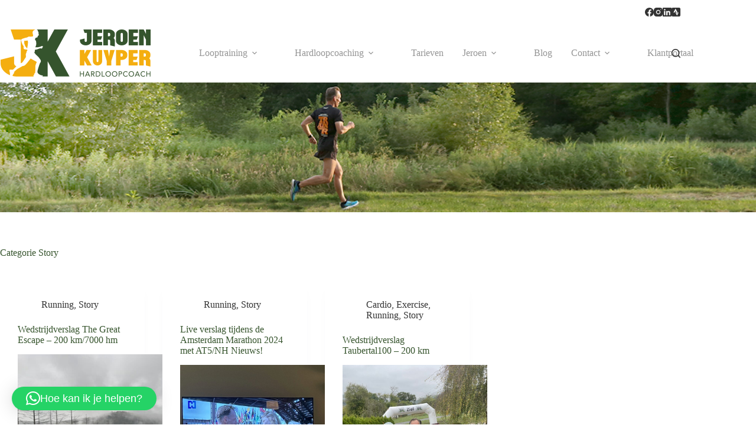

--- FILE ---
content_type: text/html; charset=UTF-8
request_url: https://jeroenkuyper.coach/category/story/
body_size: 27153
content:
<!doctype html>
<html lang="nl-NL">
<head>
	
	<meta charset="UTF-8">
	<meta name="viewport" content="width=device-width, initial-scale=1, maximum-scale=5, viewport-fit=cover">
	<link rel="profile" href="https://gmpg.org/xfn/11">

	<meta name='robots' content='index, follow, max-image-preview:large, max-snippet:-1, max-video-preview:-1' />

            <script data-no-defer="1" data-ezscrex="false" data-cfasync="false" data-pagespeed-no-defer data-cookieconsent="ignore">
                var ctPublicFunctions = {"_ajax_nonce":"408911cae4","_rest_nonce":"3ca3602306","_ajax_url":"\/wp-admin\/admin-ajax.php","_rest_url":"https:\/\/jeroenkuyper.coach\/wp-json\/","data__cookies_type":"none","data__ajax_type":"rest","data__bot_detector_enabled":0,"data__frontend_data_log_enabled":1,"cookiePrefix":"","wprocket_detected":true,"host_url":"jeroenkuyper.coach","text__ee_click_to_select":"Klik om de hele gegevens te selecteren","text__ee_original_email":"De volledige tekst is","text__ee_got_it":"Duidelijk","text__ee_blocked":"Geblokkeerd","text__ee_cannot_connect":"Kan geen verbinding maken","text__ee_cannot_decode":"Kan e-mail niet decoderen. Onbekende reden","text__ee_email_decoder":"Cleantalk e-mail decoder","text__ee_wait_for_decoding":"De magie is onderweg!","text__ee_decoding_process":"Wacht een paar seconden terwijl we de contactgegevens decoderen."}
            </script>
        
            <script data-no-defer="1" data-ezscrex="false" data-cfasync="false" data-pagespeed-no-defer data-cookieconsent="ignore">
                var ctPublic = {"_ajax_nonce":"408911cae4","settings__forms__check_internal":"0","settings__forms__check_external":"0","settings__forms__force_protection":0,"settings__forms__search_test":"1","settings__forms__wc_add_to_cart":"0","settings__data__bot_detector_enabled":0,"settings__sfw__anti_crawler":0,"blog_home":"https:\/\/jeroenkuyper.coach\/","pixel__setting":"0","pixel__enabled":false,"pixel__url":null,"data__email_check_before_post":"1","data__email_check_exist_post":0,"data__cookies_type":"none","data__key_is_ok":true,"data__visible_fields_required":true,"wl_brandname":"Anti-Spam by CleanTalk","wl_brandname_short":"CleanTalk","ct_checkjs_key":"589534039c82a2fdccf6ad6f9fee3cd70cd36fcf14e1c386f16d8b2ad7318c91","emailEncoderPassKey":"47a7f4947a106b972860acacae2d2934","bot_detector_forms_excluded":"W10=","advancedCacheExists":true,"varnishCacheExists":false,"wc_ajax_add_to_cart":true}
            </script>
        
	<!-- This site is optimized with the Yoast SEO plugin v26.7 - https://yoast.com/wordpress/plugins/seo/ -->
	<title>Story Archieven - Jeroen Kuyper Hardloopcoach</title>
<link data-rocket-prefetch href="https://www.google-analytics.com" rel="dns-prefetch">
<link data-rocket-prefetch href="https://www.googletagmanager.com" rel="dns-prefetch">
<link data-rocket-prefetch href="https://embed.email-provider.eu" rel="dns-prefetch">
<link data-rocket-prefetch href="https://embed.email-provider.nl" rel="dns-prefetch">
<link data-rocket-prefetch href="https://static.virtuagym.com" rel="dns-prefetch">
<link data-rocket-prefetch href="https://www.strava.com" rel="dns-prefetch"><link rel="preload" data-rocket-preload as="image" href="https://jeroenkuyper.coach/wp-content/uploads/2023/03/JeroenKuyper_heaaderbanner.jpg" fetchpriority="high">
	<link rel="canonical" href="https://jeroenkuyper.coach/category/story/" />
	<link rel="next" href="https://jeroenkuyper.coach/category/story/page/2/" />
	<meta property="og:locale" content="nl_NL" />
	<meta property="og:type" content="article" />
	<meta property="og:title" content="Story Archieven - Jeroen Kuyper Hardloopcoach" />
	<meta property="og:url" content="https://jeroenkuyper.coach/category/story/" />
	<meta property="og:site_name" content="Jeroen Kuyper Hardloopcoach" />
	<meta name="twitter:card" content="summary_large_image" />
	<script type="application/ld+json" class="yoast-schema-graph">{"@context":"https://schema.org","@graph":[{"@type":"CollectionPage","@id":"https://jeroenkuyper.coach/category/story/","url":"https://jeroenkuyper.coach/category/story/","name":"Story Archieven - Jeroen Kuyper Hardloopcoach","isPartOf":{"@id":"https://jeroenkuyper.coach/#website"},"primaryImageOfPage":{"@id":"https://jeroenkuyper.coach/category/story/#primaryimage"},"image":{"@id":"https://jeroenkuyper.coach/category/story/#primaryimage"},"thumbnailUrl":"https://jeroenkuyper.coach/wp-content/uploads/2025/09/20250921_063006850_iOS-1.jpg","breadcrumb":{"@id":"https://jeroenkuyper.coach/category/story/#breadcrumb"},"inLanguage":"nl-NL"},{"@type":"ImageObject","inLanguage":"nl-NL","@id":"https://jeroenkuyper.coach/category/story/#primaryimage","url":"https://jeroenkuyper.coach/wp-content/uploads/2025/09/20250921_063006850_iOS-1.jpg","contentUrl":"https://jeroenkuyper.coach/wp-content/uploads/2025/09/20250921_063006850_iOS-1.jpg","width":1500,"height":1125},{"@type":"BreadcrumbList","@id":"https://jeroenkuyper.coach/category/story/#breadcrumb","itemListElement":[{"@type":"ListItem","position":1,"name":"Home","item":"https://jeroenkuyper.coach/"},{"@type":"ListItem","position":2,"name":"Story"}]},{"@type":"WebSite","@id":"https://jeroenkuyper.coach/#website","url":"https://jeroenkuyper.coach/","name":"Jeroen Kuyper Hardloopcoach","description":"Hardloopcoach die je helpt je grenzen te verleggen","publisher":{"@id":"https://jeroenkuyper.coach/#organization"},"potentialAction":[{"@type":"SearchAction","target":{"@type":"EntryPoint","urlTemplate":"https://jeroenkuyper.coach/?s={search_term_string}"},"query-input":{"@type":"PropertyValueSpecification","valueRequired":true,"valueName":"search_term_string"}}],"inLanguage":"nl-NL"},{"@type":"Organization","@id":"https://jeroenkuyper.coach/#organization","name":"Jeroen Kuyper Hardloopbegeleiding en Looptrainingen","url":"https://jeroenkuyper.coach/","logo":{"@type":"ImageObject","inLanguage":"nl-NL","@id":"https://jeroenkuyper.coach/#/schema/logo/image/","url":"https://jeroenkuyper.coach/wp-content/uploads/2022/03/Jeroen-kuyper-logo-diapositief-staand.jpg","contentUrl":"https://jeroenkuyper.coach/wp-content/uploads/2022/03/Jeroen-kuyper-logo-diapositief-staand.jpg","width":1043,"height":1462,"caption":"Jeroen Kuyper Hardloopbegeleiding en Looptrainingen"},"image":{"@id":"https://jeroenkuyper.coach/#/schema/logo/image/"},"sameAs":["https://www.facebook.com/jeroenkuyper.coach/","https://www.instagram.com/jeroenkuyper.coach/","https://www.linkedin.com/company/74999859/admin/","https://www.youtube.com/channel/UCdZI6PoF6Llb_Nl4VmavAiQ"]}]}</script>
	<!-- / Yoast SEO plugin. -->


<link rel='dns-prefetch' href='//www.googletagmanager.com' />
<link rel="alternate" type="application/rss+xml" title="Jeroen Kuyper Hardloopcoach &raquo; feed" href="https://jeroenkuyper.coach/feed/" />
<link rel="alternate" type="application/rss+xml" title="Jeroen Kuyper Hardloopcoach &raquo; reacties feed" href="https://jeroenkuyper.coach/comments/feed/" />
<link rel="alternate" type="application/rss+xml" title="Jeroen Kuyper Hardloopcoach &raquo; Story categorie feed" href="https://jeroenkuyper.coach/category/story/feed/" />
<style id='wp-img-auto-sizes-contain-inline-css'>
img:is([sizes=auto i],[sizes^="auto," i]){contain-intrinsic-size:3000px 1500px}
/*# sourceURL=wp-img-auto-sizes-contain-inline-css */
</style>
<link rel='stylesheet' id='blocksy-dynamic-global-css' href='https://jeroenkuyper.coach/wp-content/uploads/blocksy/css/global.css?ver=11038' media='all' />
<link rel='stylesheet' id='wp-block-library-css' href='https://jeroenkuyper.coach/wp-includes/css/dist/block-library/style.min.css?ver=6.9' media='all' />
<style id='global-styles-inline-css'>
:root{--wp--preset--aspect-ratio--square: 1;--wp--preset--aspect-ratio--4-3: 4/3;--wp--preset--aspect-ratio--3-4: 3/4;--wp--preset--aspect-ratio--3-2: 3/2;--wp--preset--aspect-ratio--2-3: 2/3;--wp--preset--aspect-ratio--16-9: 16/9;--wp--preset--aspect-ratio--9-16: 9/16;--wp--preset--color--black: #000000;--wp--preset--color--cyan-bluish-gray: #abb8c3;--wp--preset--color--white: #ffffff;--wp--preset--color--pale-pink: #f78da7;--wp--preset--color--vivid-red: #cf2e2e;--wp--preset--color--luminous-vivid-orange: #ff6900;--wp--preset--color--luminous-vivid-amber: #fcb900;--wp--preset--color--light-green-cyan: #7bdcb5;--wp--preset--color--vivid-green-cyan: #00d084;--wp--preset--color--pale-cyan-blue: #8ed1fc;--wp--preset--color--vivid-cyan-blue: #0693e3;--wp--preset--color--vivid-purple: #9b51e0;--wp--preset--color--palette-color-1: var(--theme-palette-color-1, #36542d);--wp--preset--color--palette-color-2: var(--theme-palette-color-2, #F9A30B);--wp--preset--color--palette-color-3: var(--theme-palette-color-3, #333);--wp--preset--color--palette-color-4: var(--theme-palette-color-4, #36542D);--wp--preset--color--palette-color-5: var(--theme-palette-color-5, #e1e8ed);--wp--preset--color--palette-color-6: var(--theme-palette-color-6, #959595);--wp--preset--color--palette-color-7: var(--theme-palette-color-7, #e9e9e9);--wp--preset--color--palette-color-8: var(--theme-palette-color-8, #fff);--wp--preset--gradient--vivid-cyan-blue-to-vivid-purple: linear-gradient(135deg,rgb(6,147,227) 0%,rgb(155,81,224) 100%);--wp--preset--gradient--light-green-cyan-to-vivid-green-cyan: linear-gradient(135deg,rgb(122,220,180) 0%,rgb(0,208,130) 100%);--wp--preset--gradient--luminous-vivid-amber-to-luminous-vivid-orange: linear-gradient(135deg,rgb(252,185,0) 0%,rgb(255,105,0) 100%);--wp--preset--gradient--luminous-vivid-orange-to-vivid-red: linear-gradient(135deg,rgb(255,105,0) 0%,rgb(207,46,46) 100%);--wp--preset--gradient--very-light-gray-to-cyan-bluish-gray: linear-gradient(135deg,rgb(238,238,238) 0%,rgb(169,184,195) 100%);--wp--preset--gradient--cool-to-warm-spectrum: linear-gradient(135deg,rgb(74,234,220) 0%,rgb(151,120,209) 20%,rgb(207,42,186) 40%,rgb(238,44,130) 60%,rgb(251,105,98) 80%,rgb(254,248,76) 100%);--wp--preset--gradient--blush-light-purple: linear-gradient(135deg,rgb(255,206,236) 0%,rgb(152,150,240) 100%);--wp--preset--gradient--blush-bordeaux: linear-gradient(135deg,rgb(254,205,165) 0%,rgb(254,45,45) 50%,rgb(107,0,62) 100%);--wp--preset--gradient--luminous-dusk: linear-gradient(135deg,rgb(255,203,112) 0%,rgb(199,81,192) 50%,rgb(65,88,208) 100%);--wp--preset--gradient--pale-ocean: linear-gradient(135deg,rgb(255,245,203) 0%,rgb(182,227,212) 50%,rgb(51,167,181) 100%);--wp--preset--gradient--electric-grass: linear-gradient(135deg,rgb(202,248,128) 0%,rgb(113,206,126) 100%);--wp--preset--gradient--midnight: linear-gradient(135deg,rgb(2,3,129) 0%,rgb(40,116,252) 100%);--wp--preset--gradient--juicy-peach: linear-gradient(to right, #ffecd2 0%, #fcb69f 100%);--wp--preset--gradient--young-passion: linear-gradient(to right, #ff8177 0%, #ff867a 0%, #ff8c7f 21%, #f99185 52%, #cf556c 78%, #b12a5b 100%);--wp--preset--gradient--true-sunset: linear-gradient(to right, #fa709a 0%, #fee140 100%);--wp--preset--gradient--morpheus-den: linear-gradient(to top, #30cfd0 0%, #330867 100%);--wp--preset--gradient--plum-plate: linear-gradient(135deg, #667eea 0%, #764ba2 100%);--wp--preset--gradient--aqua-splash: linear-gradient(15deg, #13547a 0%, #80d0c7 100%);--wp--preset--gradient--love-kiss: linear-gradient(to top, #ff0844 0%, #ffb199 100%);--wp--preset--gradient--new-retrowave: linear-gradient(to top, #3b41c5 0%, #a981bb 49%, #ffc8a9 100%);--wp--preset--gradient--plum-bath: linear-gradient(to top, #cc208e 0%, #6713d2 100%);--wp--preset--gradient--high-flight: linear-gradient(to right, #0acffe 0%, #495aff 100%);--wp--preset--gradient--teen-party: linear-gradient(-225deg, #FF057C 0%, #8D0B93 50%, #321575 100%);--wp--preset--gradient--fabled-sunset: linear-gradient(-225deg, #231557 0%, #44107A 29%, #FF1361 67%, #FFF800 100%);--wp--preset--gradient--arielle-smile: radial-gradient(circle 248px at center, #16d9e3 0%, #30c7ec 47%, #46aef7 100%);--wp--preset--gradient--itmeo-branding: linear-gradient(180deg, #2af598 0%, #009efd 100%);--wp--preset--gradient--deep-blue: linear-gradient(to right, #6a11cb 0%, #2575fc 100%);--wp--preset--gradient--strong-bliss: linear-gradient(to right, #f78ca0 0%, #f9748f 19%, #fd868c 60%, #fe9a8b 100%);--wp--preset--gradient--sweet-period: linear-gradient(to top, #3f51b1 0%, #5a55ae 13%, #7b5fac 25%, #8f6aae 38%, #a86aa4 50%, #cc6b8e 62%, #f18271 75%, #f3a469 87%, #f7c978 100%);--wp--preset--gradient--purple-division: linear-gradient(to top, #7028e4 0%, #e5b2ca 100%);--wp--preset--gradient--cold-evening: linear-gradient(to top, #0c3483 0%, #a2b6df 100%, #6b8cce 100%, #a2b6df 100%);--wp--preset--gradient--mountain-rock: linear-gradient(to right, #868f96 0%, #596164 100%);--wp--preset--gradient--desert-hump: linear-gradient(to top, #c79081 0%, #dfa579 100%);--wp--preset--gradient--ethernal-constance: linear-gradient(to top, #09203f 0%, #537895 100%);--wp--preset--gradient--happy-memories: linear-gradient(-60deg, #ff5858 0%, #f09819 100%);--wp--preset--gradient--grown-early: linear-gradient(to top, #0ba360 0%, #3cba92 100%);--wp--preset--gradient--morning-salad: linear-gradient(-225deg, #B7F8DB 0%, #50A7C2 100%);--wp--preset--gradient--night-call: linear-gradient(-225deg, #AC32E4 0%, #7918F2 48%, #4801FF 100%);--wp--preset--gradient--mind-crawl: linear-gradient(-225deg, #473B7B 0%, #3584A7 51%, #30D2BE 100%);--wp--preset--gradient--angel-care: linear-gradient(-225deg, #FFE29F 0%, #FFA99F 48%, #FF719A 100%);--wp--preset--gradient--juicy-cake: linear-gradient(to top, #e14fad 0%, #f9d423 100%);--wp--preset--gradient--rich-metal: linear-gradient(to right, #d7d2cc 0%, #304352 100%);--wp--preset--gradient--mole-hall: linear-gradient(-20deg, #616161 0%, #9bc5c3 100%);--wp--preset--gradient--cloudy-knoxville: linear-gradient(120deg, #fdfbfb 0%, #ebedee 100%);--wp--preset--gradient--soft-grass: linear-gradient(to top, #c1dfc4 0%, #deecdd 100%);--wp--preset--gradient--saint-petersburg: linear-gradient(135deg, #f5f7fa 0%, #c3cfe2 100%);--wp--preset--gradient--everlasting-sky: linear-gradient(135deg, #fdfcfb 0%, #e2d1c3 100%);--wp--preset--gradient--kind-steel: linear-gradient(-20deg, #e9defa 0%, #fbfcdb 100%);--wp--preset--gradient--over-sun: linear-gradient(60deg, #abecd6 0%, #fbed96 100%);--wp--preset--gradient--premium-white: linear-gradient(to top, #d5d4d0 0%, #d5d4d0 1%, #eeeeec 31%, #efeeec 75%, #e9e9e7 100%);--wp--preset--gradient--clean-mirror: linear-gradient(45deg, #93a5cf 0%, #e4efe9 100%);--wp--preset--gradient--wild-apple: linear-gradient(to top, #d299c2 0%, #fef9d7 100%);--wp--preset--gradient--snow-again: linear-gradient(to top, #e6e9f0 0%, #eef1f5 100%);--wp--preset--gradient--confident-cloud: linear-gradient(to top, #dad4ec 0%, #dad4ec 1%, #f3e7e9 100%);--wp--preset--gradient--glass-water: linear-gradient(to top, #dfe9f3 0%, white 100%);--wp--preset--gradient--perfect-white: linear-gradient(-225deg, #E3FDF5 0%, #FFE6FA 100%);--wp--preset--font-size--small: 13px;--wp--preset--font-size--medium: 20px;--wp--preset--font-size--large: clamp(22px, 1.375rem + ((1vw - 3.2px) * 0.625), 30px);--wp--preset--font-size--x-large: clamp(30px, 1.875rem + ((1vw - 3.2px) * 1.563), 50px);--wp--preset--font-size--xx-large: clamp(45px, 2.813rem + ((1vw - 3.2px) * 2.734), 80px);--wp--preset--font-family--fight-night: ct_font_fight__night;--wp--preset--spacing--20: 0.44rem;--wp--preset--spacing--30: 0.67rem;--wp--preset--spacing--40: 1rem;--wp--preset--spacing--50: 1.5rem;--wp--preset--spacing--60: 2.25rem;--wp--preset--spacing--70: 3.38rem;--wp--preset--spacing--80: 5.06rem;--wp--preset--shadow--natural: 6px 6px 9px rgba(0, 0, 0, 0.2);--wp--preset--shadow--deep: 12px 12px 50px rgba(0, 0, 0, 0.4);--wp--preset--shadow--sharp: 6px 6px 0px rgba(0, 0, 0, 0.2);--wp--preset--shadow--outlined: 6px 6px 0px -3px rgb(255, 255, 255), 6px 6px rgb(0, 0, 0);--wp--preset--shadow--crisp: 6px 6px 0px rgb(0, 0, 0);}:root { --wp--style--global--content-size: var(--theme-block-max-width);--wp--style--global--wide-size: var(--theme-block-wide-max-width); }:where(body) { margin: 0; }.wp-site-blocks > .alignleft { float: left; margin-right: 2em; }.wp-site-blocks > .alignright { float: right; margin-left: 2em; }.wp-site-blocks > .aligncenter { justify-content: center; margin-left: auto; margin-right: auto; }:where(.wp-site-blocks) > * { margin-block-start: var(--theme-content-spacing); margin-block-end: 0; }:where(.wp-site-blocks) > :first-child { margin-block-start: 0; }:where(.wp-site-blocks) > :last-child { margin-block-end: 0; }:root { --wp--style--block-gap: var(--theme-content-spacing); }:root :where(.is-layout-flow) > :first-child{margin-block-start: 0;}:root :where(.is-layout-flow) > :last-child{margin-block-end: 0;}:root :where(.is-layout-flow) > *{margin-block-start: var(--theme-content-spacing);margin-block-end: 0;}:root :where(.is-layout-constrained) > :first-child{margin-block-start: 0;}:root :where(.is-layout-constrained) > :last-child{margin-block-end: 0;}:root :where(.is-layout-constrained) > *{margin-block-start: var(--theme-content-spacing);margin-block-end: 0;}:root :where(.is-layout-flex){gap: var(--theme-content-spacing);}:root :where(.is-layout-grid){gap: var(--theme-content-spacing);}.is-layout-flow > .alignleft{float: left;margin-inline-start: 0;margin-inline-end: 2em;}.is-layout-flow > .alignright{float: right;margin-inline-start: 2em;margin-inline-end: 0;}.is-layout-flow > .aligncenter{margin-left: auto !important;margin-right: auto !important;}.is-layout-constrained > .alignleft{float: left;margin-inline-start: 0;margin-inline-end: 2em;}.is-layout-constrained > .alignright{float: right;margin-inline-start: 2em;margin-inline-end: 0;}.is-layout-constrained > .aligncenter{margin-left: auto !important;margin-right: auto !important;}.is-layout-constrained > :where(:not(.alignleft):not(.alignright):not(.alignfull)){max-width: var(--wp--style--global--content-size);margin-left: auto !important;margin-right: auto !important;}.is-layout-constrained > .alignwide{max-width: var(--wp--style--global--wide-size);}body .is-layout-flex{display: flex;}.is-layout-flex{flex-wrap: wrap;align-items: center;}.is-layout-flex > :is(*, div){margin: 0;}body .is-layout-grid{display: grid;}.is-layout-grid > :is(*, div){margin: 0;}body{padding-top: 0px;padding-right: 0px;padding-bottom: 0px;padding-left: 0px;}:root :where(.wp-element-button, .wp-block-button__link){font-style: inherit;font-weight: inherit;letter-spacing: inherit;text-transform: inherit;}.has-black-color{color: var(--wp--preset--color--black) !important;}.has-cyan-bluish-gray-color{color: var(--wp--preset--color--cyan-bluish-gray) !important;}.has-white-color{color: var(--wp--preset--color--white) !important;}.has-pale-pink-color{color: var(--wp--preset--color--pale-pink) !important;}.has-vivid-red-color{color: var(--wp--preset--color--vivid-red) !important;}.has-luminous-vivid-orange-color{color: var(--wp--preset--color--luminous-vivid-orange) !important;}.has-luminous-vivid-amber-color{color: var(--wp--preset--color--luminous-vivid-amber) !important;}.has-light-green-cyan-color{color: var(--wp--preset--color--light-green-cyan) !important;}.has-vivid-green-cyan-color{color: var(--wp--preset--color--vivid-green-cyan) !important;}.has-pale-cyan-blue-color{color: var(--wp--preset--color--pale-cyan-blue) !important;}.has-vivid-cyan-blue-color{color: var(--wp--preset--color--vivid-cyan-blue) !important;}.has-vivid-purple-color{color: var(--wp--preset--color--vivid-purple) !important;}.has-palette-color-1-color{color: var(--wp--preset--color--palette-color-1) !important;}.has-palette-color-2-color{color: var(--wp--preset--color--palette-color-2) !important;}.has-palette-color-3-color{color: var(--wp--preset--color--palette-color-3) !important;}.has-palette-color-4-color{color: var(--wp--preset--color--palette-color-4) !important;}.has-palette-color-5-color{color: var(--wp--preset--color--palette-color-5) !important;}.has-palette-color-6-color{color: var(--wp--preset--color--palette-color-6) !important;}.has-palette-color-7-color{color: var(--wp--preset--color--palette-color-7) !important;}.has-palette-color-8-color{color: var(--wp--preset--color--palette-color-8) !important;}.has-black-background-color{background-color: var(--wp--preset--color--black) !important;}.has-cyan-bluish-gray-background-color{background-color: var(--wp--preset--color--cyan-bluish-gray) !important;}.has-white-background-color{background-color: var(--wp--preset--color--white) !important;}.has-pale-pink-background-color{background-color: var(--wp--preset--color--pale-pink) !important;}.has-vivid-red-background-color{background-color: var(--wp--preset--color--vivid-red) !important;}.has-luminous-vivid-orange-background-color{background-color: var(--wp--preset--color--luminous-vivid-orange) !important;}.has-luminous-vivid-amber-background-color{background-color: var(--wp--preset--color--luminous-vivid-amber) !important;}.has-light-green-cyan-background-color{background-color: var(--wp--preset--color--light-green-cyan) !important;}.has-vivid-green-cyan-background-color{background-color: var(--wp--preset--color--vivid-green-cyan) !important;}.has-pale-cyan-blue-background-color{background-color: var(--wp--preset--color--pale-cyan-blue) !important;}.has-vivid-cyan-blue-background-color{background-color: var(--wp--preset--color--vivid-cyan-blue) !important;}.has-vivid-purple-background-color{background-color: var(--wp--preset--color--vivid-purple) !important;}.has-palette-color-1-background-color{background-color: var(--wp--preset--color--palette-color-1) !important;}.has-palette-color-2-background-color{background-color: var(--wp--preset--color--palette-color-2) !important;}.has-palette-color-3-background-color{background-color: var(--wp--preset--color--palette-color-3) !important;}.has-palette-color-4-background-color{background-color: var(--wp--preset--color--palette-color-4) !important;}.has-palette-color-5-background-color{background-color: var(--wp--preset--color--palette-color-5) !important;}.has-palette-color-6-background-color{background-color: var(--wp--preset--color--palette-color-6) !important;}.has-palette-color-7-background-color{background-color: var(--wp--preset--color--palette-color-7) !important;}.has-palette-color-8-background-color{background-color: var(--wp--preset--color--palette-color-8) !important;}.has-black-border-color{border-color: var(--wp--preset--color--black) !important;}.has-cyan-bluish-gray-border-color{border-color: var(--wp--preset--color--cyan-bluish-gray) !important;}.has-white-border-color{border-color: var(--wp--preset--color--white) !important;}.has-pale-pink-border-color{border-color: var(--wp--preset--color--pale-pink) !important;}.has-vivid-red-border-color{border-color: var(--wp--preset--color--vivid-red) !important;}.has-luminous-vivid-orange-border-color{border-color: var(--wp--preset--color--luminous-vivid-orange) !important;}.has-luminous-vivid-amber-border-color{border-color: var(--wp--preset--color--luminous-vivid-amber) !important;}.has-light-green-cyan-border-color{border-color: var(--wp--preset--color--light-green-cyan) !important;}.has-vivid-green-cyan-border-color{border-color: var(--wp--preset--color--vivid-green-cyan) !important;}.has-pale-cyan-blue-border-color{border-color: var(--wp--preset--color--pale-cyan-blue) !important;}.has-vivid-cyan-blue-border-color{border-color: var(--wp--preset--color--vivid-cyan-blue) !important;}.has-vivid-purple-border-color{border-color: var(--wp--preset--color--vivid-purple) !important;}.has-palette-color-1-border-color{border-color: var(--wp--preset--color--palette-color-1) !important;}.has-palette-color-2-border-color{border-color: var(--wp--preset--color--palette-color-2) !important;}.has-palette-color-3-border-color{border-color: var(--wp--preset--color--palette-color-3) !important;}.has-palette-color-4-border-color{border-color: var(--wp--preset--color--palette-color-4) !important;}.has-palette-color-5-border-color{border-color: var(--wp--preset--color--palette-color-5) !important;}.has-palette-color-6-border-color{border-color: var(--wp--preset--color--palette-color-6) !important;}.has-palette-color-7-border-color{border-color: var(--wp--preset--color--palette-color-7) !important;}.has-palette-color-8-border-color{border-color: var(--wp--preset--color--palette-color-8) !important;}.has-vivid-cyan-blue-to-vivid-purple-gradient-background{background: var(--wp--preset--gradient--vivid-cyan-blue-to-vivid-purple) !important;}.has-light-green-cyan-to-vivid-green-cyan-gradient-background{background: var(--wp--preset--gradient--light-green-cyan-to-vivid-green-cyan) !important;}.has-luminous-vivid-amber-to-luminous-vivid-orange-gradient-background{background: var(--wp--preset--gradient--luminous-vivid-amber-to-luminous-vivid-orange) !important;}.has-luminous-vivid-orange-to-vivid-red-gradient-background{background: var(--wp--preset--gradient--luminous-vivid-orange-to-vivid-red) !important;}.has-very-light-gray-to-cyan-bluish-gray-gradient-background{background: var(--wp--preset--gradient--very-light-gray-to-cyan-bluish-gray) !important;}.has-cool-to-warm-spectrum-gradient-background{background: var(--wp--preset--gradient--cool-to-warm-spectrum) !important;}.has-blush-light-purple-gradient-background{background: var(--wp--preset--gradient--blush-light-purple) !important;}.has-blush-bordeaux-gradient-background{background: var(--wp--preset--gradient--blush-bordeaux) !important;}.has-luminous-dusk-gradient-background{background: var(--wp--preset--gradient--luminous-dusk) !important;}.has-pale-ocean-gradient-background{background: var(--wp--preset--gradient--pale-ocean) !important;}.has-electric-grass-gradient-background{background: var(--wp--preset--gradient--electric-grass) !important;}.has-midnight-gradient-background{background: var(--wp--preset--gradient--midnight) !important;}.has-juicy-peach-gradient-background{background: var(--wp--preset--gradient--juicy-peach) !important;}.has-young-passion-gradient-background{background: var(--wp--preset--gradient--young-passion) !important;}.has-true-sunset-gradient-background{background: var(--wp--preset--gradient--true-sunset) !important;}.has-morpheus-den-gradient-background{background: var(--wp--preset--gradient--morpheus-den) !important;}.has-plum-plate-gradient-background{background: var(--wp--preset--gradient--plum-plate) !important;}.has-aqua-splash-gradient-background{background: var(--wp--preset--gradient--aqua-splash) !important;}.has-love-kiss-gradient-background{background: var(--wp--preset--gradient--love-kiss) !important;}.has-new-retrowave-gradient-background{background: var(--wp--preset--gradient--new-retrowave) !important;}.has-plum-bath-gradient-background{background: var(--wp--preset--gradient--plum-bath) !important;}.has-high-flight-gradient-background{background: var(--wp--preset--gradient--high-flight) !important;}.has-teen-party-gradient-background{background: var(--wp--preset--gradient--teen-party) !important;}.has-fabled-sunset-gradient-background{background: var(--wp--preset--gradient--fabled-sunset) !important;}.has-arielle-smile-gradient-background{background: var(--wp--preset--gradient--arielle-smile) !important;}.has-itmeo-branding-gradient-background{background: var(--wp--preset--gradient--itmeo-branding) !important;}.has-deep-blue-gradient-background{background: var(--wp--preset--gradient--deep-blue) !important;}.has-strong-bliss-gradient-background{background: var(--wp--preset--gradient--strong-bliss) !important;}.has-sweet-period-gradient-background{background: var(--wp--preset--gradient--sweet-period) !important;}.has-purple-division-gradient-background{background: var(--wp--preset--gradient--purple-division) !important;}.has-cold-evening-gradient-background{background: var(--wp--preset--gradient--cold-evening) !important;}.has-mountain-rock-gradient-background{background: var(--wp--preset--gradient--mountain-rock) !important;}.has-desert-hump-gradient-background{background: var(--wp--preset--gradient--desert-hump) !important;}.has-ethernal-constance-gradient-background{background: var(--wp--preset--gradient--ethernal-constance) !important;}.has-happy-memories-gradient-background{background: var(--wp--preset--gradient--happy-memories) !important;}.has-grown-early-gradient-background{background: var(--wp--preset--gradient--grown-early) !important;}.has-morning-salad-gradient-background{background: var(--wp--preset--gradient--morning-salad) !important;}.has-night-call-gradient-background{background: var(--wp--preset--gradient--night-call) !important;}.has-mind-crawl-gradient-background{background: var(--wp--preset--gradient--mind-crawl) !important;}.has-angel-care-gradient-background{background: var(--wp--preset--gradient--angel-care) !important;}.has-juicy-cake-gradient-background{background: var(--wp--preset--gradient--juicy-cake) !important;}.has-rich-metal-gradient-background{background: var(--wp--preset--gradient--rich-metal) !important;}.has-mole-hall-gradient-background{background: var(--wp--preset--gradient--mole-hall) !important;}.has-cloudy-knoxville-gradient-background{background: var(--wp--preset--gradient--cloudy-knoxville) !important;}.has-soft-grass-gradient-background{background: var(--wp--preset--gradient--soft-grass) !important;}.has-saint-petersburg-gradient-background{background: var(--wp--preset--gradient--saint-petersburg) !important;}.has-everlasting-sky-gradient-background{background: var(--wp--preset--gradient--everlasting-sky) !important;}.has-kind-steel-gradient-background{background: var(--wp--preset--gradient--kind-steel) !important;}.has-over-sun-gradient-background{background: var(--wp--preset--gradient--over-sun) !important;}.has-premium-white-gradient-background{background: var(--wp--preset--gradient--premium-white) !important;}.has-clean-mirror-gradient-background{background: var(--wp--preset--gradient--clean-mirror) !important;}.has-wild-apple-gradient-background{background: var(--wp--preset--gradient--wild-apple) !important;}.has-snow-again-gradient-background{background: var(--wp--preset--gradient--snow-again) !important;}.has-confident-cloud-gradient-background{background: var(--wp--preset--gradient--confident-cloud) !important;}.has-glass-water-gradient-background{background: var(--wp--preset--gradient--glass-water) !important;}.has-perfect-white-gradient-background{background: var(--wp--preset--gradient--perfect-white) !important;}.has-small-font-size{font-size: var(--wp--preset--font-size--small) !important;}.has-medium-font-size{font-size: var(--wp--preset--font-size--medium) !important;}.has-large-font-size{font-size: var(--wp--preset--font-size--large) !important;}.has-x-large-font-size{font-size: var(--wp--preset--font-size--x-large) !important;}.has-xx-large-font-size{font-size: var(--wp--preset--font-size--xx-large) !important;}.has-fight-night-font-family{font-family: var(--wp--preset--font-family--fight-night) !important;}
:root :where(.wp-block-pullquote){font-size: clamp(0.984em, 0.984rem + ((1vw - 0.2em) * 0.645), 1.5em);line-height: 1.6;}
/*# sourceURL=global-styles-inline-css */
</style>
<link rel='stylesheet' id='cleantalk-public-css-css' href='https://jeroenkuyper.coach/wp-content/plugins/cleantalk-spam-protect/css/cleantalk-public.min.css?ver=6.70.1_1767738853' media='all' />
<link rel='stylesheet' id='cleantalk-email-decoder-css-css' href='https://jeroenkuyper.coach/wp-content/plugins/cleantalk-spam-protect/css/cleantalk-email-decoder.min.css?ver=6.70.1_1767738853' media='all' />
<link rel='stylesheet' id='defend-wp-css' href='https://jeroenkuyper.coach/wp-content/plugins/defend-wp/public/css/defend-wp-public.css?ver=1.0.2' media='all' />
<link rel='stylesheet' id='wp-review-slider-pro-public_combine-css' href='https://jeroenkuyper.coach/wp-content/plugins/wp-google-places-review-slider/public/css/wprev-public_combine.css?ver=17.7' media='all' />
<link rel='stylesheet' id='parent-style-css' href='https://jeroenkuyper.coach/wp-content/themes/blocksy/style.css?ver=6.9' media='all' />
<link rel='stylesheet' id='ct-main-styles-css' href='https://jeroenkuyper.coach/wp-content/themes/blocksy/static/bundle/main.min.css?ver=2.1.25' media='all' />
<link rel='stylesheet' id='ct-page-title-styles-css' href='https://jeroenkuyper.coach/wp-content/themes/blocksy/static/bundle/page-title.min.css?ver=2.1.25' media='all' />
<link rel='stylesheet' id='ct-sidebar-styles-css' href='https://jeroenkuyper.coach/wp-content/themes/blocksy/static/bundle/sidebar.min.css?ver=2.1.25' media='all' />
<link rel='stylesheet' id='ct-cf-7-styles-css' href='https://jeroenkuyper.coach/wp-content/themes/blocksy/static/bundle/cf-7.min.css?ver=2.1.25' media='all' />
<link rel='stylesheet' id='ct-stackable-styles-css' href='https://jeroenkuyper.coach/wp-content/themes/blocksy/static/bundle/stackable.min.css?ver=2.1.25' media='all' />
<script src="https://jeroenkuyper.coach/wp-content/plugins/cleantalk-spam-protect/js/apbct-public-bundle_gathering.min.js?ver=6.70.1_1767738853" id="apbct-public-bundle_gathering.min-js-js"></script>
<script src="https://jeroenkuyper.coach/wp-includes/js/jquery/jquery.min.js?ver=3.7.1" id="jquery-core-js"></script>
<script src="https://jeroenkuyper.coach/wp-includes/js/jquery/jquery-migrate.min.js?ver=3.4.1" id="jquery-migrate-js"></script>
<script src="https://jeroenkuyper.coach/wp-content/plugins/defend-wp/public/js/defend-wp-public.js?ver=1.0.2" id="defend-wp-js"></script>

<!-- Google tag (gtag.js) snippet toegevoegd door Site Kit -->
<!-- Google Analytics snippet toegevoegd door Site Kit -->
<script src="https://www.googletagmanager.com/gtag/js?id=G-X3HWNHVDT5" id="google_gtagjs-js" async></script>
<script id="google_gtagjs-js-after">
window.dataLayer = window.dataLayer || [];function gtag(){dataLayer.push(arguments);}
gtag("set","linker",{"domains":["jeroenkuyper.coach"]});
gtag("js", new Date());
gtag("set", "developer_id.dZTNiMT", true);
gtag("config", "G-X3HWNHVDT5");
//# sourceURL=google_gtagjs-js-after
</script>
<link rel="https://api.w.org/" href="https://jeroenkuyper.coach/wp-json/" /><link rel="alternate" title="JSON" type="application/json" href="https://jeroenkuyper.coach/wp-json/wp/v2/categories/55" /><link rel="EditURI" type="application/rsd+xml" title="RSD" href="https://jeroenkuyper.coach/xmlrpc.php?rsd" />
<meta name="generator" content="WordPress 6.9" />
<meta name="generator" content="Site Kit by Google 1.170.0" /><style>
	.wcs3-class-container {
	    background-color: #DDFFDD;
	    color: #373737;
	}
	.wcs3-class-container a {
	    color: #1982D1;
	}
	.wcs3-details-box-container {
	    background-color: #FFDDDD;
	}
	body .wcs3-qtip-tip {
	    background-color: #FFFFFF;
	    border-color: #DDDDDD;
	}
	.wcs3-schedule-wrapper table th {
	    background-color: #EEEEEE;
	    color: #;
	}
	.wcs3-schedule-wrapper table {
		    background-color: #FFFFFF;
	}
	.wcs3-schedule-wrapper table,
	.wcs3-schedule-wrapper table td,
	.wcs3-schedule-wrapper table th {
	    border-color: #DDDDDD;
	}
</style><noscript><link rel='stylesheet' href='https://jeroenkuyper.coach/wp-content/themes/blocksy/static/bundle/no-scripts.min.css' type='text/css'></noscript>
<script async src="https://embed.email-provider.eu/e/muky6mkhfc-taedjcfg66.js"></script><link rel="icon" href="https://jeroenkuyper.coach/wp-content/uploads/2021/09/Jeroen-Kuyper-Favicon.png" sizes="32x32" />
<link rel="icon" href="https://jeroenkuyper.coach/wp-content/uploads/2021/09/Jeroen-Kuyper-Favicon.png" sizes="192x192" />
<link rel="apple-touch-icon" href="https://jeroenkuyper.coach/wp-content/uploads/2021/09/Jeroen-Kuyper-Favicon.png" />
<meta name="msapplication-TileImage" content="https://jeroenkuyper.coach/wp-content/uploads/2021/09/Jeroen-Kuyper-Favicon.png" />
<script async src="https://embed.email-provider.nl/e/muky6mkhfc-wtidrogljv.js"></script>		<style id="wp-custom-css">
			
#header [data-row*=bottom] {
    z-index: 1;
    background: url(https://jeroenkuyper.coach/wp-content/uploads/2023/03/JeroenKuyper_heaaderbanner.jpg) no-repeat center center;
	background-size:cover;
}

/* navigatie */
a.ct-menu-link {
	border:1px solid #fff;
	padding:10px!important;
	margin:5px;
	height:50px!important;
}
a.ct-menu-link:hover {
	border: 1px solid #F9A30B;
	
}
/*homepage */
.home #header [data-row*=bottom] {
	display:none;
}
.home .ct-container-full {
	padding-top:0;
}
.home .stk-block-background {
	background-color:#CAC4BF;
}

/* testimonials */
figure.wp-block-pullquote {
	padding:20px;
}
.wp-block-pullquote blockquote:before {
	width: var(--quote-icon-size, 30px);
    height: var(--quote-icon-size, 30px);
    top: calc(var(--quote-icon-size, 30px)/-3);
    inset-inline-start: calc(var(--quote-icon-size, 30px)/-3);
}
.wp-block-pullquote cite {
	text-align:center;
	font-weight:700
}
.wp-block-pullquote blockquote p{
	margin-bottom:0
}
/* meta on classes pagina's */
.single-wcs3_instructor .entry-meta {
	display:none;
}

/* sidebar */
.ct-widget.widget_block {
	background: #fff;
}
footer .ct-widget.widget_block {
	background:none;
}
footer, footer h2 {
	color:#fff;
	font-size:16px;
}
footer h2 {
	margin: 20px 0
}
div#block-44 {
    margin-top: 0 !important;
}
div#block-44 p {
   height:0!important;
	font-size:0
}
/*** mobiele navigatie 88?
*/
.hoofditem a {
border-color:var(--theme-palette-color-2);
}		</style>
			<style id="rocket-lazyrender-inline-css">[data-wpr-lazyrender] {content-visibility: auto;}</style><meta name="generator" content="WP Rocket 3.20.3" data-wpr-features="wpr_preconnect_external_domains wpr_automatic_lazy_rendering wpr_oci wpr_preload_links wpr_host_fonts_locally wpr_desktop" /></head>


<body class="archive category category-story category-55 wp-custom-logo wp-embed-responsive wp-theme-blocksy wp-child-theme-blocksy-child stk--is-blocksy-theme" data-link="type-2" data-prefix="categories" data-header="type-1:sticky" data-footer="type-1">

<a class="skip-link screen-reader-text" href="#main">Ga naar de inhoud</a><div  class="ct-drawer-canvas" data-location="start">
		<div  id="search-modal" class="ct-panel" data-behaviour="modal" role="dialog" aria-label="Zoeken modal" inert>
			<div  class="ct-panel-actions">
				<button class="ct-toggle-close" data-type="type-1" aria-label="Zoek modal sluiten">
					<svg class="ct-icon" width="12" height="12" viewBox="0 0 15 15"><path d="M1 15a1 1 0 01-.71-.29 1 1 0 010-1.41l5.8-5.8-5.8-5.8A1 1 0 011.7.29l5.8 5.8 5.8-5.8a1 1 0 011.41 1.41l-5.8 5.8 5.8 5.8a1 1 0 01-1.41 1.41l-5.8-5.8-5.8 5.8A1 1 0 011 15z"/></svg>				</button>
			</div>

			<div  class="ct-panel-content">
				

<form apbct-form-sign="native_search" role="search" method="get" class="ct-search-form"  action="https://jeroenkuyper.coach/" aria-haspopup="listbox" data-live-results="thumbs">

	<input
		type="search" class="modal-field"		placeholder="Zoeken"
		value=""
		name="s"
		autocomplete="off"
		title="Zoek naar..."
		aria-label="Zoek naar..."
			>

	<div class="ct-search-form-controls">
		
		<button type="submit" class="wp-element-button" data-button="icon" aria-label="Zoekknop">
			<svg class="ct-icon ct-search-button-content" aria-hidden="true" width="15" height="15" viewBox="0 0 15 15"><path d="M14.8,13.7L12,11c0.9-1.2,1.5-2.6,1.5-4.2c0-3.7-3-6.8-6.8-6.8S0,3,0,6.8s3,6.8,6.8,6.8c1.6,0,3.1-0.6,4.2-1.5l2.8,2.8c0.1,0.1,0.3,0.2,0.5,0.2s0.4-0.1,0.5-0.2C15.1,14.5,15.1,14,14.8,13.7z M1.5,6.8c0-2.9,2.4-5.2,5.2-5.2S12,3.9,12,6.8S9.6,12,6.8,12S1.5,9.6,1.5,6.8z"/></svg>
			<span class="ct-ajax-loader">
				<svg viewBox="0 0 24 24">
					<circle cx="12" cy="12" r="10" opacity="0.2" fill="none" stroke="currentColor" stroke-miterlimit="10" stroke-width="2"/>

					<path d="m12,2c5.52,0,10,4.48,10,10" fill="none" stroke="currentColor" stroke-linecap="round" stroke-miterlimit="10" stroke-width="2">
						<animateTransform
							attributeName="transform"
							attributeType="XML"
							type="rotate"
							dur="0.6s"
							from="0 12 12"
							to="360 12 12"
							repeatCount="indefinite"
						/>
					</path>
				</svg>
			</span>
		</button>

		
					<input type="hidden" name="ct_post_type" value="post:page">
		
		

			</div>

			<div class="screen-reader-text" aria-live="polite" role="status">
			Geen resultaten		</div>
	
<input
                    class="apbct_special_field apbct_email_id__search_form"
                    name="apbct__email_id__search_form"
                    aria-label="apbct__label_id__search_form"
                    type="text" size="30" maxlength="200" autocomplete="off"
                    value=""
                /><input
                   id="apbct_submit_id__search_form" 
                   class="apbct_special_field apbct__email_id__search_form"
                   name="apbct__label_id__search_form"
                   aria-label="apbct_submit_name__search_form"
                   type="submit"
                   size="30"
                   maxlength="200"
                   value="62007"
               /></form>


			</div>
		</div>

		<div  id="offcanvas" class="ct-panel ct-header" data-behaviour="right-side" role="dialog" aria-label="Offcanvas modal" inert=""><div  class="ct-panel-inner">
		<div class="ct-panel-actions">
			
			<button class="ct-toggle-close" data-type="type-1" aria-label="Sluit lade">
				<svg class="ct-icon" width="12" height="12" viewBox="0 0 15 15"><path d="M1 15a1 1 0 01-.71-.29 1 1 0 010-1.41l5.8-5.8-5.8-5.8A1 1 0 011.7.29l5.8 5.8 5.8-5.8a1 1 0 011.41 1.41l-5.8 5.8 5.8 5.8a1 1 0 01-1.41 1.41l-5.8-5.8-5.8 5.8A1 1 0 011 15z"/></svg>
			</button>
		</div>
		<div class="ct-panel-content" data-device="desktop"><div class="ct-panel-content-inner"></div></div><div class="ct-panel-content" data-device="mobile"><div class="ct-panel-content-inner">
<nav
	class="mobile-menu menu-container has-submenu"
	data-id="mobile-menu" data-interaction="click" data-toggle-type="type-1" data-submenu-dots="yes"	aria-label="mobiel menu">

	<ul id="menu-mobiel-menu" class=""><li id="menu-item-3743" class="hoofditem menu-item menu-item-type-post_type menu-item-object-page menu-item-3743"><a href="https://jeroenkuyper.coach/looptraining-voor-looptechniek-conditie-snelheid/" class="ct-menu-link">Looptraining</a></li>
<li id="menu-item-3744" class="menu-item menu-item-type-post_type menu-item-object-page menu-item-3744"><a href="https://jeroenkuyper.coach/trailruntraining-hardlopen-en-genieten-in-de-natuur/" class="ct-menu-link">Trailruntraining</a></li>
<li id="menu-item-3745" class="menu-item menu-item-type-post_type menu-item-object-page menu-item-3745"><a href="https://jeroenkuyper.coach/hardloopbegeleiding-op-maat-voor-deelnemers-van-de-loopgroep/" class="ct-menu-link">Groepstrainingen en persoonlijk trainingsschema</a></li>
<li id="menu-item-3746" class="menu-item menu-item-type-post_type menu-item-object-page menu-item-3746"><a href="https://jeroenkuyper.coach/personal-training/" class="ct-menu-link">Personal training</a></li>
<li id="menu-item-3747" class="menu-item menu-item-type-post_type menu-item-object-page menu-item-3747"><a href="https://jeroenkuyper.coach/beginnen-met-hardlopen-purmerend/" class="ct-menu-link">Start2Run</a></li>
<li id="menu-item-3748" class="hoofditem menu-item menu-item-type-post_type menu-item-object-page menu-item-3748"><a href="https://jeroenkuyper.coach/hardloopbegeleiding-van-starter-tot-marathonloper/" class="ct-menu-link">Hardloopcoaching</a></li>
<li id="menu-item-3749" class="menu-item menu-item-type-post_type menu-item-object-page menu-item-3749"><a href="https://jeroenkuyper.coach/trainen-voor-een-marathon-of-andere-wedstrijd/" class="ct-menu-link">wedstrijdprogramma&#8217;s</a></li>
<li id="menu-item-3750" class="menu-item menu-item-type-post_type menu-item-object-page menu-item-3750"><a href="https://jeroenkuyper.coach/rotterdam-marathon-trainingsarrangement/" class="ct-menu-link">Rotterdam marathon</a></li>
<li id="menu-item-3751" class="menu-item menu-item-type-post_type menu-item-object-page menu-item-3751"><a href="https://jeroenkuyper.coach/zandvoort-circuit-run-trainingsarrangement/" class="ct-menu-link">Zandvoort Circuit Run</a></li>
<li id="menu-item-3752" class="menu-item menu-item-type-post_type menu-item-object-page menu-item-3752"><a href="https://jeroenkuyper.coach/dam-tot-damloop-trainingsprogramma/" class="ct-menu-link">Dam tot Damloop</a></li>
<li id="menu-item-3753" class="menu-item menu-item-type-post_type menu-item-object-page menu-item-3753"><a href="https://jeroenkuyper.coach/de-60-van-texel-trainingsschema-op-maat/" class="ct-menu-link">Trainingsschema op maat voor de 60 van Texel</a></li>
<li id="menu-item-3754" class="hoofditem menu-item menu-item-type-custom menu-item-object-custom menu-item-3754"><a target="_blank" href="https://jeroenkuyperhardloopcoach.virtuagym.com/webshop/?club=eVJSU09sb25xS3J1eDZrZWFseEtaZz09" class="ct-menu-link">Tarieven</a></li>
<li id="menu-item-3755" class="hoofditem menu-item menu-item-type-post_type menu-item-object-page menu-item-has-children menu-item-3755"><span class="ct-sub-menu-parent"><a href="https://jeroenkuyper.coach/wie-is-jeroen-kuyper/" class="ct-menu-link">Jeroen</a><button class="ct-toggle-dropdown-mobile" aria-label="Dropdown menu uitvouwen" aria-haspopup="true" aria-expanded="false"><svg class="ct-icon toggle-icon-1" width="15" height="15" viewBox="0 0 15 15" aria-hidden="true"><path d="M3.9,5.1l3.6,3.6l3.6-3.6l1.4,0.7l-5,5l-5-5L3.9,5.1z"/></svg></button></span>
<ul class="sub-menu">
	<li id="menu-item-3756" class="menu-item menu-item-type-post_type menu-item-object-page menu-item-3756"><a href="https://jeroenkuyper.coach/jeroen-kuyper-in-de-media/" class="ct-menu-link">In de media</a></li>
	<li id="menu-item-3757" class="menu-item menu-item-type-post_type menu-item-object-page menu-item-3757"><a href="https://jeroenkuyper.coach/lees-de-ervaringen-van-mijn-klanten/" class="ct-menu-link">Lees de ervaringen van mijn klanten</a></li>
</ul>
</li>
<li id="menu-item-3758" class="hoofditem menu-item menu-item-type-post_type menu-item-object-page current_page_parent menu-item-3758"><a href="https://jeroenkuyper.coach/hardloopblog/" class="ct-menu-link">Blog</a></li>
<li id="menu-item-3759" class="hoofditem menu-item menu-item-type-post_type menu-item-object-page menu-item-has-children menu-item-3759"><span class="ct-sub-menu-parent"><a href="https://jeroenkuyper.coach/contact-3/" class="ct-menu-link">Contact</a><button class="ct-toggle-dropdown-mobile" aria-label="Dropdown menu uitvouwen" aria-haspopup="true" aria-expanded="false"><svg class="ct-icon toggle-icon-1" width="15" height="15" viewBox="0 0 15 15" aria-hidden="true"><path d="M3.9,5.1l3.6,3.6l3.6-3.6l1.4,0.7l-5,5l-5-5L3.9,5.1z"/></svg></button></span>
<ul class="sub-menu">
	<li id="menu-item-3760" class="menu-item menu-item-type-post_type menu-item-object-page menu-item-3760"><a href="https://jeroenkuyper.coach/gratis-en-vrijblijvend-intakegesprek/" class="ct-menu-link">Gratis intakegesprek</a></li>
</ul>
</li>
<li id="menu-item-3761" class="hoofditem menu-item menu-item-type-custom menu-item-object-custom menu-item-3761"><a target="_blank" href="https://jeroenkuyperhardloopcoach.virtuagym.com" class="ct-menu-link">Klantportaal</a></li>
</ul></nav>

</div></div></div></div></div>
<div  id="main-container">
	<header  id="header" class="ct-header" data-id="type-1" itemscope="" itemtype="https://schema.org/WPHeader"><div  data-device="desktop"><div data-row="top" data-column-set="1"><div class="ct-container"><div data-column="end" data-placements="1"><div data-items="primary">
<div
	class="ct-header-socials "
	data-id="socials">

	
		<div class="ct-social-box" data-color="custom" data-icon-size="custom" data-icons-type="simple" >
			
			
							
				<a href="https://www.facebook.com/jeroenkuyper.coach" data-network="facebook" aria-label="Facebook">
					<span class="ct-icon-container">
					<svg
					width="20px"
					height="20px"
					viewBox="0 0 20 20"
					aria-hidden="true">
						<path d="M20,10.1c0-5.5-4.5-10-10-10S0,4.5,0,10.1c0,5,3.7,9.1,8.4,9.9v-7H5.9v-2.9h2.5V7.9C8.4,5.4,9.9,4,12.2,4c1.1,0,2.2,0.2,2.2,0.2v2.5h-1.3c-1.2,0-1.6,0.8-1.6,1.6v1.9h2.8L13.9,13h-2.3v7C16.3,19.2,20,15.1,20,10.1z"/>
					</svg>
				</span>				</a>
							
				<a href="https://www.instagram.com/jeroenkuyper.coach/" data-network="instagram" aria-label="Instagram">
					<span class="ct-icon-container">
					<svg
					width="20"
					height="20"
					viewBox="0 0 20 20"
					aria-hidden="true">
						<circle cx="10" cy="10" r="3.3"/>
						<path d="M14.2,0H5.8C2.6,0,0,2.6,0,5.8v8.3C0,17.4,2.6,20,5.8,20h8.3c3.2,0,5.8-2.6,5.8-5.8V5.8C20,2.6,17.4,0,14.2,0zM10,15c-2.8,0-5-2.2-5-5s2.2-5,5-5s5,2.2,5,5S12.8,15,10,15z M15.8,5C15.4,5,15,4.6,15,4.2s0.4-0.8,0.8-0.8s0.8,0.4,0.8,0.8S16.3,5,15.8,5z"/>
					</svg>
				</span>				</a>
							
				<a href="https://www.linkedin.com/company/jeroen-kuyper-hardloopbegeleiding-looptrainingen/" data-network="linkedin" aria-label="LinkedIn">
					<span class="ct-icon-container">
					<svg
					width="20px"
					height="20px"
					viewBox="0 0 20 20"
					aria-hidden="true">
						<path d="M18.6,0H1.4C0.6,0,0,0.6,0,1.4v17.1C0,19.4,0.6,20,1.4,20h17.1c0.8,0,1.4-0.6,1.4-1.4V1.4C20,0.6,19.4,0,18.6,0z M6,17.1h-3V7.6h3L6,17.1L6,17.1zM4.6,6.3c-1,0-1.7-0.8-1.7-1.7s0.8-1.7,1.7-1.7c0.9,0,1.7,0.8,1.7,1.7C6.3,5.5,5.5,6.3,4.6,6.3z M17.2,17.1h-3v-4.6c0-1.1,0-2.5-1.5-2.5c-1.5,0-1.8,1.2-1.8,2.5v4.7h-3V7.6h2.8v1.3h0c0.4-0.8,1.4-1.5,2.8-1.5c3,0,3.6,2,3.6,4.5V17.1z"/>
					</svg>
				</span>				</a>
							
				<a href="https://www.strava.com/athletes/3464644" data-network="strava" aria-label="Strava">
					<span class="ct-icon-container">
					<svg
					width="20"
					height="20"
					viewBox="0 0 20 20"
					aria-hidden="true">
						<path d="M12.3,13.9l-1.4-2.7h2.8L12.3,13.9z M20,3v14c0,1.7-1.3,3-3,3H3c-1.7,0-3-1.3-3-3V3c0-1.7,1.3-3,3-3h14C18.7,0,20,1.3,20,3zM15.8,11.1h-2.1L9,2l-4.7,9.1H7L9,7.5l1.9,3.6H8.8l3.5,6.9L15.8,11.1z"/>
					</svg>
				</span>				</a>
			
			
					</div>

	
</div>
</div></div></div></div><div class="ct-sticky-container"><div data-sticky="shrink"><div data-row="middle" data-column-set="2"><div class="ct-container"><div data-column="start" data-placements="1"><div data-items="primary">
<div	class="site-branding"
	data-id="logo"		itemscope="itemscope" itemtype="https://schema.org/Organization">

			<a href="https://jeroenkuyper.coach/" class="site-logo-container" rel="home" itemprop="url" ><img width="261" height="80" src="https://jeroenkuyper.coach/wp-content/uploads/2021/09/JeroenKuyper_logo_80-px.png" class="default-logo" alt="Jeroen Kuyper Hardloopcoach" decoding="async" /></a>	
	</div>

</div></div><div data-column="end" data-placements="1"><div data-items="primary">
<nav
	id="header-menu-1"
	class="header-menu-1 menu-container"
	data-id="menu" data-interaction="hover"	data-menu="type-1"
	data-dropdown="type-1:simple"		data-responsive="no"	itemscope="" itemtype="https://schema.org/SiteNavigationElement"	aria-label="NAVIGATIE_JEROEN">

	<ul id="menu-navigatie_jeroen" class="menu"><li id="menu-item-2325" class="menu-item menu-item-type-post_type menu-item-object-page menu-item-has-children menu-item-2325 animated-submenu-block"><a href="https://jeroenkuyper.coach/looptraining-voor-looptechniek-conditie-snelheid/" class="ct-menu-link">Looptraining<span class="ct-toggle-dropdown-desktop"><svg class="ct-icon" width="8" height="8" viewBox="0 0 15 15" aria-hidden="true"><path d="M2.1,3.2l5.4,5.4l5.4-5.4L15,4.3l-7.5,7.5L0,4.3L2.1,3.2z"/></svg></span></a><button class="ct-toggle-dropdown-desktop-ghost" aria-label="Dropdown menu uitvouwen" aria-haspopup="true" aria-expanded="false"></button>
<ul class="sub-menu">
	<li id="menu-item-2847" class="menu-item menu-item-type-post_type menu-item-object-page menu-item-2847"><a href="https://jeroenkuyper.coach/trailruntraining-hardlopen-en-genieten-in-de-natuur/" class="ct-menu-link">Trailruntraining</a></li>
	<li id="menu-item-2786" class="menu-item menu-item-type-post_type menu-item-object-page menu-item-2786"><a href="https://jeroenkuyper.coach/hardloopbegeleiding-op-maat-voor-deelnemers-van-de-loopgroep/" class="ct-menu-link">Groepstrainingen en persoonlijk trainingsschema</a></li>
	<li id="menu-item-2604" class="menu-item menu-item-type-post_type menu-item-object-page menu-item-2604"><a href="https://jeroenkuyper.coach/personal-training/" class="ct-menu-link">Personal training</a></li>
	<li id="menu-item-2320" class="menu-item menu-item-type-post_type menu-item-object-page menu-item-2320"><a href="https://jeroenkuyper.coach/beginnen-met-hardlopen-purmerend/" class="ct-menu-link">Start2Run</a></li>
</ul>
</li>
<li id="menu-item-2373" class="menu-item menu-item-type-post_type menu-item-object-page menu-item-has-children menu-item-2373 animated-submenu-block"><a href="https://jeroenkuyper.coach/hardloopbegeleiding-van-starter-tot-marathonloper/" class="ct-menu-link">Hardloopcoaching<span class="ct-toggle-dropdown-desktop"><svg class="ct-icon" width="8" height="8" viewBox="0 0 15 15" aria-hidden="true"><path d="M2.1,3.2l5.4,5.4l5.4-5.4L15,4.3l-7.5,7.5L0,4.3L2.1,3.2z"/></svg></span></a><button class="ct-toggle-dropdown-desktop-ghost" aria-label="Dropdown menu uitvouwen" aria-haspopup="true" aria-expanded="false"></button>
<ul class="sub-menu">
	<li id="menu-item-2374" class="menu-item menu-item-type-post_type menu-item-object-page menu-item-2374"><a href="https://jeroenkuyper.coach/trainen-voor-een-marathon-of-andere-wedstrijd/" class="ct-menu-link">wedstrijdprogramma&#8217;s</a></li>
	<li id="menu-item-4066" class="menu-item menu-item-type-post_type menu-item-object-page menu-item-4066"><a href="https://jeroenkuyper.coach/train-voor-de-rotterdam-marathon-2026-met-persoonlijke-coaching/" class="ct-menu-link">Train voor de Rotterdam Marathon 2026 met persoonlijke coaching</a></li>
	<li id="menu-item-2369" class="menu-item menu-item-type-post_type menu-item-object-page menu-item-2369"><a href="https://jeroenkuyper.coach/zandvoort-circuit-run-trainingsarrangement/" class="ct-menu-link">Zandvoort Circuit Run</a></li>
	<li id="menu-item-2371" class="menu-item menu-item-type-post_type menu-item-object-page menu-item-2371"><a href="https://jeroenkuyper.coach/dam-tot-damloop-trainingsprogramma/" class="ct-menu-link">Dam tot Damloop</a></li>
	<li id="menu-item-2370" class="menu-item menu-item-type-post_type menu-item-object-page menu-item-2370"><a href="https://jeroenkuyper.coach/de-60-van-texel-trainingsschema-op-maat/" class="ct-menu-link">Trainingsschema op maat voor de 60 van Texel</a></li>
</ul>
</li>
<li id="menu-item-2353" class="menu-item menu-item-type-custom menu-item-object-custom menu-item-2353"><a target="_blank" href="https://jeroenkuyperhardloopcoach.virtuagym.com/webshop/?club=eVJSU09sb25xS3J1eDZrZWFseEtaZz09" class="ct-menu-link">Tarieven</a></li>
<li id="menu-item-3406" class="menu-item menu-item-type-post_type menu-item-object-page menu-item-has-children menu-item-3406 animated-submenu-block"><a href="https://jeroenkuyper.coach/wie-is-jeroen-kuyper/" class="ct-menu-link">Jeroen<span class="ct-toggle-dropdown-desktop"><svg class="ct-icon" width="8" height="8" viewBox="0 0 15 15" aria-hidden="true"><path d="M2.1,3.2l5.4,5.4l5.4-5.4L15,4.3l-7.5,7.5L0,4.3L2.1,3.2z"/></svg></span></a><button class="ct-toggle-dropdown-desktop-ghost" aria-label="Dropdown menu uitvouwen" aria-haspopup="true" aria-expanded="false"></button>
<ul class="sub-menu">
	<li id="menu-item-999" class="menu-item menu-item-type-post_type menu-item-object-page menu-item-999"><a href="https://jeroenkuyper.coach/jeroen-kuyper-in-de-media/" class="ct-menu-link">In de media</a></li>
	<li id="menu-item-3077" class="menu-item menu-item-type-post_type menu-item-object-page menu-item-3077"><a href="https://jeroenkuyper.coach/lees-de-ervaringen-van-mijn-klanten/" class="ct-menu-link">Lees de ervaringen van mijn klanten</a></li>
</ul>
</li>
<li id="menu-item-26" class="menu-item menu-item-type-post_type menu-item-object-page current_page_parent menu-item-26"><a href="https://jeroenkuyper.coach/hardloopblog/" class="ct-menu-link">Blog</a></li>
<li id="menu-item-597" class="menu-item menu-item-type-post_type menu-item-object-page menu-item-has-children menu-item-597 animated-submenu-block"><a href="https://jeroenkuyper.coach/contact-3/" class="ct-menu-link">Contact<span class="ct-toggle-dropdown-desktop"><svg class="ct-icon" width="8" height="8" viewBox="0 0 15 15" aria-hidden="true"><path d="M2.1,3.2l5.4,5.4l5.4-5.4L15,4.3l-7.5,7.5L0,4.3L2.1,3.2z"/></svg></span></a><button class="ct-toggle-dropdown-desktop-ghost" aria-label="Dropdown menu uitvouwen" aria-haspopup="true" aria-expanded="false"></button>
<ul class="sub-menu">
	<li id="menu-item-2354" class="menu-item menu-item-type-post_type menu-item-object-page menu-item-2354"><a href="https://jeroenkuyper.coach/gratis-en-vrijblijvend-intakegesprek/" class="ct-menu-link">Gratis intakegesprek</a></li>
</ul>
</li>
<li id="menu-item-3364" class="menu-item menu-item-type-custom menu-item-object-custom menu-item-3364"><a href="https://jeroenkuyperhardloopcoach.virtuagym.com" class="ct-menu-link">Klantportaal</a></li>
</ul></nav>


<button
	class="ct-header-search ct-toggle "
	data-toggle-panel="#search-modal"
	aria-controls="search-modal"
	aria-label="Zoeken"
	data-label="left"
	data-id="search">

	<span class="ct-label ct-hidden-sm ct-hidden-md ct-hidden-lg" aria-hidden="true">Zoeken</span>

	<svg class="ct-icon" aria-hidden="true" width="15" height="15" viewBox="0 0 15 15"><path d="M14.8,13.7L12,11c0.9-1.2,1.5-2.6,1.5-4.2c0-3.7-3-6.8-6.8-6.8S0,3,0,6.8s3,6.8,6.8,6.8c1.6,0,3.1-0.6,4.2-1.5l2.8,2.8c0.1,0.1,0.3,0.2,0.5,0.2s0.4-0.1,0.5-0.2C15.1,14.5,15.1,14,14.8,13.7z M1.5,6.8c0-2.9,2.4-5.2,5.2-5.2S12,3.9,12,6.8S9.6,12,6.8,12S1.5,9.6,1.5,6.8z"/></svg></button>
</div></div></div></div></div></div><div data-row="bottom" data-column-set="0"><div class="ct-container-fluid"></div></div></div><div  data-device="mobile"><div data-row="top" data-column-set="0"><div class="ct-container"></div></div><div class="ct-sticky-container"><div data-sticky="shrink"><div data-row="middle" data-column-set="2"><div class="ct-container"><div data-column="start" data-placements="1"><div data-items="primary">
<div	class="site-branding"
	data-id="logo"		>

			<a href="https://jeroenkuyper.coach/" class="site-logo-container" rel="home" itemprop="url" ><img width="261" height="80" src="https://jeroenkuyper.coach/wp-content/uploads/2021/09/JeroenKuyper_logo_80-px.png" class="default-logo" alt="Jeroen Kuyper Hardloopcoach" decoding="async" /></a>	
	</div>

</div></div><div data-column="end" data-placements="1"><div data-items="primary">
<button
	class="ct-header-search ct-toggle "
	data-toggle-panel="#search-modal"
	aria-controls="search-modal"
	aria-label="Zoeken"
	data-label="left"
	data-id="search">

	<span class="ct-label ct-hidden-sm ct-hidden-md ct-hidden-lg" aria-hidden="true">Zoeken</span>

	<svg class="ct-icon" aria-hidden="true" width="15" height="15" viewBox="0 0 15 15"><path d="M14.8,13.7L12,11c0.9-1.2,1.5-2.6,1.5-4.2c0-3.7-3-6.8-6.8-6.8S0,3,0,6.8s3,6.8,6.8,6.8c1.6,0,3.1-0.6,4.2-1.5l2.8,2.8c0.1,0.1,0.3,0.2,0.5,0.2s0.4-0.1,0.5-0.2C15.1,14.5,15.1,14,14.8,13.7z M1.5,6.8c0-2.9,2.4-5.2,5.2-5.2S12,3.9,12,6.8S9.6,12,6.8,12S1.5,9.6,1.5,6.8z"/></svg></button>

<button
	class="ct-header-trigger ct-toggle "
	data-toggle-panel="#offcanvas"
	aria-controls="offcanvas"
	data-design="simple"
	data-label="right"
	aria-label="Menu"
	data-id="trigger">

	<span class="ct-label ct-hidden-sm ct-hidden-md ct-hidden-lg" aria-hidden="true">Menu</span>

	<svg class="ct-icon" width="18" height="14" viewBox="0 0 18 14" data-type="type-1" aria-hidden="true">
		<rect y="0.00" width="18" height="1.7" rx="1"/>
		<rect y="6.15" width="18" height="1.7" rx="1"/>
		<rect y="12.3" width="18" height="1.7" rx="1"/>
	</svg></button>
</div></div></div></div></div></div><div data-row="bottom" data-column-set="0"><div class="ct-container-fluid"></div></div></div></header>
	<main  id="main" class="site-main hfeed" itemscope="itemscope" itemtype="https://schema.org/CreativeWork">

		
<div  class="ct-container" data-sidebar="right" data-vertical-spacing="top:bottom">
	<section >
		
<div class="hero-section is-width-constrained" data-type="type-1">
			<header class="entry-header">
			<h1 class="page-title" itemprop="headline"><span class="ct-title-label">Categorie</span> Story</h1>		</header>
	</div><div class="entries" data-archive="default" data-layout="grid" data-cards="boxed"><article class="entry-card card-content post-4025 post type-post status-publish format-standard has-post-thumbnail hentry category-running category-story" ><ul class="entry-meta" data-type="simple:slash" data-id="meta_1" ><li class="meta-categories" data-type="simple"><a href="https://jeroenkuyper.coach/category/running/" rel="tag" class="ct-term-22">Running</a>, <a href="https://jeroenkuyper.coach/category/story/" rel="tag" class="ct-term-55">Story</a></li></ul><h2 class="entry-title"><a href="https://jeroenkuyper.coach/wedstrijdverslag-the-great-escape-200-km-7000-hm/" rel="bookmark">Wedstrijdverslag The Great Escape &#8211; 200 km/7000 hm</a></h2><a class="ct-media-container boundless-image" href="https://jeroenkuyper.coach/wedstrijdverslag-the-great-escape-200-km-7000-hm/" aria-label="Wedstrijdverslag The Great Escape &#8211; 200 km/7000 hm"><img width="768" height="576" src="https://jeroenkuyper.coach/wp-content/uploads/2025/09/20250921_063006850_iOS-1-768x576.jpg" class="attachment-medium_large size-medium_large wp-post-image" alt="" loading="lazy" decoding="async" srcset="https://jeroenkuyper.coach/wp-content/uploads/2025/09/20250921_063006850_iOS-1-768x576.jpg 768w, https://jeroenkuyper.coach/wp-content/uploads/2025/09/20250921_063006850_iOS-1-300x225.jpg 300w, https://jeroenkuyper.coach/wp-content/uploads/2025/09/20250921_063006850_iOS-1-1024x768.jpg 1024w, https://jeroenkuyper.coach/wp-content/uploads/2025/09/20250921_063006850_iOS-1.jpg 1500w" sizes="auto, (max-width: 768px) 100vw, 768px" itemprop="image" style="aspect-ratio: 4/3;" /></a><div class="entry-excerpt"><p>Onlangs heb ik de ultratrail The Great Escape gelopen. Een tocht van 200 kilometer door België en Luxemburg, met maar liefst 7000 hoogtemeters. Vrijdagavond om 20.00 uur klonk het startschot. Niet veel later liepen we de nacht in. Pikdonker, zwaar…</p>
</div><ul class="entry-meta" data-type="simple:slash" data-id="meta_2" ><li class="meta-author" itemprop="author" itemscope="" itemtype="https://schema.org/Person"><a class="ct-meta-element-author" href="https://jeroenkuyper.coach/author/jeroenkuyperhardloopcoach/" title="Berichten door Jeroen Kuyper" rel="author" itemprop="url"><span itemprop="name">Jeroen Kuyper</span></a></li><li class="meta-date" itemprop="datePublished"><time class="ct-meta-element-date" datetime="2025-09-29T13:50:15+01:00">29 september 2025</time></li></ul></article><article class="entry-card card-content post-3327 post type-post status-publish format-standard has-post-thumbnail hentry category-running category-story" ><ul class="entry-meta" data-type="simple:slash" data-id="meta_1" ><li class="meta-categories" data-type="simple"><a href="https://jeroenkuyper.coach/category/running/" rel="tag" class="ct-term-22">Running</a>, <a href="https://jeroenkuyper.coach/category/story/" rel="tag" class="ct-term-55">Story</a></li></ul><h2 class="entry-title"><a href="https://jeroenkuyper.coach/live-verslag-tijdens-de-amsterdam-marathon-2024-met-at5-nh-nieuws/" rel="bookmark">Live verslag tijdens de Amsterdam Marathon 2024 met AT5/NH Nieuws!</a></h2><a class="ct-media-container boundless-image" href="https://jeroenkuyper.coach/live-verslag-tijdens-de-amsterdam-marathon-2024-met-at5-nh-nieuws/" aria-label="Live verslag tijdens de Amsterdam Marathon 2024 met AT5/NH Nieuws!"><img width="768" height="1024" src="https://jeroenkuyper.coach/wp-content/uploads/2024/10/20241020_181422608_iOS-768x1024.jpg" class="attachment-medium_large size-medium_large wp-post-image" alt="" loading="lazy" decoding="async" srcset="https://jeroenkuyper.coach/wp-content/uploads/2024/10/20241020_181422608_iOS-768x1024.jpg 768w, https://jeroenkuyper.coach/wp-content/uploads/2024/10/20241020_181422608_iOS-225x300.jpg 225w, https://jeroenkuyper.coach/wp-content/uploads/2024/10/20241020_181422608_iOS-1152x1536.jpg 1152w, https://jeroenkuyper.coach/wp-content/uploads/2024/10/20241020_181422608_iOS-1536x2048.jpg 1536w, https://jeroenkuyper.coach/wp-content/uploads/2024/10/20241020_181422608_iOS-scaled.jpg 1920w" sizes="auto, (max-width: 768px) 100vw, 768px" itemprop="image" style="aspect-ratio: 4/3;" /></a><div class="entry-excerpt"><p>Wat een geweldige ervaring om mijn passie voor hardlopen en coaching te mogen delen tijdens het live verslag van de Amsterdam Marathon dit jaar! Als hardloopcoach mocht ik in maar liefst vijf keer in de uitzending bijdragen aan de analyse…</p>
</div><ul class="entry-meta" data-type="simple:slash" data-id="meta_2" ><li class="meta-author" itemprop="author" itemscope="" itemtype="https://schema.org/Person"><a class="ct-meta-element-author" href="https://jeroenkuyper.coach/author/jeroenkuyperhardloopcoach/" title="Berichten door Jeroen Kuyper" rel="author" itemprop="url"><span itemprop="name">Jeroen Kuyper</span></a></li><li class="meta-date" itemprop="datePublished"><time class="ct-meta-element-date" datetime="2024-10-21T12:59:32+01:00">21 oktober 2024</time></li></ul></article><article class="entry-card card-content post-3262 post type-post status-publish format-standard has-post-thumbnail hentry category-cardio category-exercise category-running category-story" ><ul class="entry-meta" data-type="simple:slash" data-id="meta_1" ><li class="meta-categories" data-type="simple"><a href="https://jeroenkuyper.coach/category/cardio/" rel="tag" class="ct-term-19">Cardio</a>, <a href="https://jeroenkuyper.coach/category/exercise/" rel="tag" class="ct-term-20">Exercise</a>, <a href="https://jeroenkuyper.coach/category/running/" rel="tag" class="ct-term-22">Running</a>, <a href="https://jeroenkuyper.coach/category/story/" rel="tag" class="ct-term-55">Story</a></li></ul><h2 class="entry-title"><a href="https://jeroenkuyper.coach/wedstrijdverslag-taubertal100-200-km/" rel="bookmark">Wedstrijdverslag Taubertal100 &#8211; 200 km</a></h2><a class="ct-media-container boundless-image" href="https://jeroenkuyper.coach/wedstrijdverslag-taubertal100-200-km/" aria-label="Wedstrijdverslag Taubertal100 &#8211; 200 km"><img width="768" height="1024" src="https://jeroenkuyper.coach/wp-content/uploads/2024/10/20241006_083856150_iOS-1-768x1024.jpg" class="attachment-medium_large size-medium_large wp-post-image" alt="" loading="lazy" decoding="async" srcset="https://jeroenkuyper.coach/wp-content/uploads/2024/10/20241006_083856150_iOS-1-768x1024.jpg 768w, https://jeroenkuyper.coach/wp-content/uploads/2024/10/20241006_083856150_iOS-1-225x300.jpg 225w, https://jeroenkuyper.coach/wp-content/uploads/2024/10/20241006_083856150_iOS-1-1152x1536.jpg 1152w, https://jeroenkuyper.coach/wp-content/uploads/2024/10/20241006_083856150_iOS-1-1536x2048.jpg 1536w, https://jeroenkuyper.coach/wp-content/uploads/2024/10/20241006_083856150_iOS-1-scaled.jpg 1920w" sizes="auto, (max-width: 768px) 100vw, 768px" itemprop="image" style="aspect-ratio: 4/3;" /></a><div class="entry-excerpt"><p>Taubertal 100 &#8211; der Ritterlauf Proloog In 2023 wilde ik tijdens het Run Ultrafestival in Amersfoort, bij de 24-uurs race, proberen tussen de 180 en 200 km te lopen. Helaas was het dat weekend ontzettend warm, zowel overdag als &#8217;s…</p>
</div><ul class="entry-meta" data-type="simple:slash" data-id="meta_2" ><li class="meta-author" itemprop="author" itemscope="" itemtype="https://schema.org/Person"><a class="ct-meta-element-author" href="https://jeroenkuyper.coach/author/jeroenkuyperhardloopcoach/" title="Berichten door Jeroen Kuyper" rel="author" itemprop="url"><span itemprop="name">Jeroen Kuyper</span></a></li><li class="meta-date" itemprop="datePublished"><time class="ct-meta-element-date" datetime="2024-10-09T11:49:13+01:00">9 oktober 2024</time></li></ul></article><article class="entry-card card-content post-2944 post type-post status-publish format-standard has-post-thumbnail hentry category-running category-story" ><ul class="entry-meta" data-type="simple:slash" data-id="meta_1" ><li class="meta-categories" data-type="simple"><a href="https://jeroenkuyper.coach/category/running/" rel="tag" class="ct-term-22">Running</a>, <a href="https://jeroenkuyper.coach/category/story/" rel="tag" class="ct-term-55">Story</a></li></ul><h2 class="entry-title"><a href="https://jeroenkuyper.coach/kan-ik-twee-keer-100-km-hardlopen-binnen-9-dagen/" rel="bookmark">Kan ik twee keer 100 km hardlopen binnen 9 dagen?</a></h2><a class="ct-media-container boundless-image" href="https://jeroenkuyper.coach/kan-ik-twee-keer-100-km-hardlopen-binnen-9-dagen/" aria-label="Kan ik twee keer 100 km hardlopen binnen 9 dagen?"><img width="768" height="1024" src="https://jeroenkuyper.coach/wp-content/uploads/2024/06/20240525_065926372_iOS-768x1024.jpg" class="attachment-medium_large size-medium_large wp-post-image" alt="" loading="lazy" decoding="async" srcset="https://jeroenkuyper.coach/wp-content/uploads/2024/06/20240525_065926372_iOS-768x1024.jpg 768w, https://jeroenkuyper.coach/wp-content/uploads/2024/06/20240525_065926372_iOS-225x300.jpg 225w, https://jeroenkuyper.coach/wp-content/uploads/2024/06/20240525_065926372_iOS-1152x1536.jpg 1152w, https://jeroenkuyper.coach/wp-content/uploads/2024/06/20240525_065926372_iOS-1536x2048.jpg 1536w, https://jeroenkuyper.coach/wp-content/uploads/2024/06/20240525_065926372_iOS-scaled.jpg 1920w" sizes="auto, (max-width: 768px) 100vw, 768px" itemprop="image" style="aspect-ratio: 4/3;" /></a><div class="entry-excerpt"><p>Sri Chinmoy 100 km in het Amsterdamse Bos In mijn vorige blog schreef ik over mijn hardloopreis van Purmerend naar Epe. Ik heb moeten kiezen tussen die reis of deelname aan de Sri Chinmoy 100 km een week later. Bij…</p>
</div><ul class="entry-meta" data-type="simple:slash" data-id="meta_2" ><li class="meta-author" itemprop="author" itemscope="" itemtype="https://schema.org/Person"><a class="ct-meta-element-author" href="https://jeroenkuyper.coach/author/jeroenkuyperhardloopcoach/" title="Berichten door Jeroen Kuyper" rel="author" itemprop="url"><span itemprop="name">Jeroen Kuyper</span></a></li><li class="meta-date" itemprop="datePublished"><time class="ct-meta-element-date" datetime="2024-06-07T14:36:22+01:00">7 juni 2024</time></li></ul></article><article class="entry-card card-content post-2929 post type-post status-publish format-standard has-post-thumbnail hentry category-running category-story" ><ul class="entry-meta" data-type="simple:slash" data-id="meta_1" ><li class="meta-categories" data-type="simple"><a href="https://jeroenkuyper.coach/category/running/" rel="tag" class="ct-term-22">Running</a>, <a href="https://jeroenkuyper.coach/category/story/" rel="tag" class="ct-term-55">Story</a></li></ul><h2 class="entry-title"><a href="https://jeroenkuyper.coach/mijn-hardloopreis-van-purmerend-naar-epe-eh-ede-eh/" rel="bookmark">Mijn hardloopreis van Purmerend naar Epe, eh Ede, eh&#8230;</a></h2><a class="ct-media-container boundless-image" href="https://jeroenkuyper.coach/mijn-hardloopreis-van-purmerend-naar-epe-eh-ede-eh/" aria-label="Mijn hardloopreis van Purmerend naar Epe, eh Ede, eh&#8230;"><img width="768" height="491" src="https://jeroenkuyper.coach/wp-content/uploads/2024/05/Schermafbeelding-2024-06-14-144520-768x491.png" class="attachment-medium_large size-medium_large wp-post-image" alt="" loading="lazy" decoding="async" srcset="https://jeroenkuyper.coach/wp-content/uploads/2024/05/Schermafbeelding-2024-06-14-144520-768x491.png 768w, https://jeroenkuyper.coach/wp-content/uploads/2024/05/Schermafbeelding-2024-06-14-144520-300x192.png 300w, https://jeroenkuyper.coach/wp-content/uploads/2024/05/Schermafbeelding-2024-06-14-144520-1024x654.png 1024w, https://jeroenkuyper.coach/wp-content/uploads/2024/05/Schermafbeelding-2024-06-14-144520-1536x981.png 1536w, https://jeroenkuyper.coach/wp-content/uploads/2024/05/Schermafbeelding-2024-06-14-144520.png 1844w" sizes="auto, (max-width: 768px) 100vw, 768px" itemprop="image" style="aspect-ratio: 4/3;" /></a><div class="entry-excerpt"><p>Op reis naar Epe Onlangs had ik een familieweekend in Epe en wilde ik daar weer hardlopend naartoe gaan. Dat had ik al een keer eerder gedaan, maar het leek me leuk om dit nog eens te herhalen. Je bent…</p>
</div><ul class="entry-meta" data-type="simple:slash" data-id="meta_2" ><li class="meta-author" itemprop="author" itemscope="" itemtype="https://schema.org/Person"><a class="ct-meta-element-author" href="https://jeroenkuyper.coach/author/jeroenkuyperhardloopcoach/" title="Berichten door Jeroen Kuyper" rel="author" itemprop="url"><span itemprop="name">Jeroen Kuyper</span></a></li><li class="meta-date" itemprop="datePublished"><time class="ct-meta-element-date" datetime="2024-05-20T13:41:26+01:00">20 mei 2024</time></li><li class="meta-comments"><a href="https://jeroenkuyper.coach/mijn-hardloopreis-van-purmerend-naar-epe-eh-ede-eh/#comments">2 reacties</a></li></ul></article><article class="entry-card card-content post-1630 post type-post status-publish format-standard has-post-thumbnail hentry category-cardio category-exercise category-running category-story category-workout" ><ul class="entry-meta" data-type="simple:slash" data-id="meta_1" ><li class="meta-categories" data-type="simple"><a href="https://jeroenkuyper.coach/category/cardio/" rel="tag" class="ct-term-19">Cardio</a>, <a href="https://jeroenkuyper.coach/category/exercise/" rel="tag" class="ct-term-20">Exercise</a>, <a href="https://jeroenkuyper.coach/category/running/" rel="tag" class="ct-term-22">Running</a>, <a href="https://jeroenkuyper.coach/category/story/" rel="tag" class="ct-term-55">Story</a>, <a href="https://jeroenkuyper.coach/category/workout/" rel="tag" class="ct-term-25">Workout</a></li></ul><h2 class="entry-title"><a href="https://jeroenkuyper.coach/hardlopen-kan-iedereen-jij-ook/" rel="bookmark">Beginnen met hardlopen? Start 2 maart.</a></h2><a class="ct-media-container boundless-image" href="https://jeroenkuyper.coach/hardlopen-kan-iedereen-jij-ook/" aria-label="Beginnen met hardlopen? Start 2 maart."><img width="768" height="1024" src="https://jeroenkuyper.coach/wp-content/uploads/2023/01/20221015_085214000_iOS-768x1024.jpg" class="attachment-medium_large size-medium_large wp-post-image" alt="" loading="lazy" decoding="async" srcset="https://jeroenkuyper.coach/wp-content/uploads/2023/01/20221015_085214000_iOS-768x1024.jpg 768w, https://jeroenkuyper.coach/wp-content/uploads/2023/01/20221015_085214000_iOS-225x300.jpg 225w, https://jeroenkuyper.coach/wp-content/uploads/2023/01/20221015_085214000_iOS-1152x1536.jpg 1152w, https://jeroenkuyper.coach/wp-content/uploads/2023/01/20221015_085214000_iOS.jpg 1536w" sizes="auto, (max-width: 768px) 100vw, 768px" itemprop="image" style="aspect-ratio: 4/3;" /></a><div class="entry-excerpt"><p>Leer 5 km hardlopen, in 10 weken. En met goede begeleiding. In Purmerend. 10 weken op donderdag. Aanvang 2 maart. Mijn Start2Run-cursus is voor beginnende hardlopers of herintreders na een blessure. Wil je (weer) beginnen met hardlopen? Ik begeleid en…</p>
</div><ul class="entry-meta" data-type="simple:slash" data-id="meta_2" ><li class="meta-author" itemprop="author" itemscope="" itemtype="https://schema.org/Person"><a class="ct-meta-element-author" href="https://jeroenkuyper.coach/author/jeroenkuyperhardloopcoach/" title="Berichten door Jeroen Kuyper" rel="author" itemprop="url"><span itemprop="name">Jeroen Kuyper</span></a></li><li class="meta-date" itemprop="datePublished"><time class="ct-meta-element-date" datetime="2023-01-14T17:27:14+01:00">14 januari 2023</time></li></ul></article><article class="entry-card card-content post-1563 post type-post status-publish format-standard has-post-thumbnail hentry category-geen-categorie category-running category-story category-workout" ><ul class="entry-meta" data-type="simple:slash" data-id="meta_1" ><li class="meta-categories" data-type="simple"><a href="https://jeroenkuyper.coach/category/geen-categorie/" rel="tag" class="ct-term-1">Geen categorie</a>, <a href="https://jeroenkuyper.coach/category/running/" rel="tag" class="ct-term-22">Running</a>, <a href="https://jeroenkuyper.coach/category/story/" rel="tag" class="ct-term-55">Story</a>, <a href="https://jeroenkuyper.coach/category/workout/" rel="tag" class="ct-term-25">Workout</a></li></ul><h2 class="entry-title"><a href="https://jeroenkuyper.coach/we-worden-een-hardloopclub/" rel="bookmark">We worden een hardloopclub!</a></h2><a class="ct-media-container boundless-image" href="https://jeroenkuyper.coach/we-worden-een-hardloopclub/" aria-label="We worden een hardloopclub!"><img width="739" height="1600" src="https://jeroenkuyper.coach/wp-content/uploads/2022/12/WhatsApp-Image-2022-12-25-at-13.45.29.jpeg" class="attachment-medium_large size-medium_large wp-post-image" alt="Jeroen Kuyper Hardloopcoach hardloopclub app" loading="lazy" decoding="async" srcset="https://jeroenkuyper.coach/wp-content/uploads/2022/12/WhatsApp-Image-2022-12-25-at-13.45.29.jpeg 739w, https://jeroenkuyper.coach/wp-content/uploads/2022/12/WhatsApp-Image-2022-12-25-at-13.45.29-139x300.jpeg 139w, https://jeroenkuyper.coach/wp-content/uploads/2022/12/WhatsApp-Image-2022-12-25-at-13.45.29-473x1024.jpeg 473w, https://jeroenkuyper.coach/wp-content/uploads/2022/12/WhatsApp-Image-2022-12-25-at-13.45.29-709x1536.jpeg 709w" sizes="auto, (max-width: 739px) 100vw, 739px" itemprop="image" style="aspect-ratio: 4/3;" /></a><div class="entry-excerpt"><p>Hardloopclub Jeroen Kuyper Hardloopcoach wordt een hardloopclub! &#8220;Huh, hoe bedoel je?&#8221;, zul je misschien denken? Met ingang van 1 januari 2023 gebruik ik een nieuw platform waarop je mijn diensten kunt afnemen en waar je je kunt inschrijven voor trainingen…</p>
</div><ul class="entry-meta" data-type="simple:slash" data-id="meta_2" ><li class="meta-author" itemprop="author" itemscope="" itemtype="https://schema.org/Person"><a class="ct-meta-element-author" href="https://jeroenkuyper.coach/author/jeroenkuyperhardloopcoach/" title="Berichten door Jeroen Kuyper" rel="author" itemprop="url"><span itemprop="name">Jeroen Kuyper</span></a></li><li class="meta-date" itemprop="datePublished"><time class="ct-meta-element-date" datetime="2022-12-26T12:19:54+01:00">26 december 2022</time></li></ul></article><article class="entry-card card-content post-961 post type-post status-publish format-standard has-post-thumbnail hentry category-running category-story" ><ul class="entry-meta" data-type="simple:slash" data-id="meta_1" ><li class="meta-categories" data-type="simple"><a href="https://jeroenkuyper.coach/category/running/" rel="tag" class="ct-term-22">Running</a>, <a href="https://jeroenkuyper.coach/category/story/" rel="tag" class="ct-term-55">Story</a></li></ul><h2 class="entry-title"><a href="https://jeroenkuyper.coach/never-give-up/" rel="bookmark">Never give up!</a></h2><a class="ct-media-container boundless-image" href="https://jeroenkuyper.coach/never-give-up/" aria-label="Never give up!"><img width="768" height="355" src="https://jeroenkuyper.coach/wp-content/uploads/2021/12/20211225_124504000_iOS-768x355.png" class="attachment-medium_large size-medium_large wp-post-image" alt="" loading="lazy" decoding="async" srcset="https://jeroenkuyper.coach/wp-content/uploads/2021/12/20211225_124504000_iOS-768x355.png 768w, https://jeroenkuyper.coach/wp-content/uploads/2021/12/20211225_124504000_iOS-300x139.png 300w, https://jeroenkuyper.coach/wp-content/uploads/2021/12/20211225_124504000_iOS-1024x473.png 1024w, https://jeroenkuyper.coach/wp-content/uploads/2021/12/20211225_124504000_iOS-1536x710.png 1536w, https://jeroenkuyper.coach/wp-content/uploads/2021/12/20211225_124504000_iOS-2048x946.png 2048w" sizes="auto, (max-width: 768px) 100vw, 768px" itemprop="image" style="aspect-ratio: 4/3;" /></a><div class="entry-excerpt"><p>Soms krijg ik zomaar de kriebels. Ik train veel en lange afstanden voor de ultramarathons die ik wil lopen. Dan vraag ik me wel eens af: moet je niet gewoon eens genieten van al die arbeid? Gewoon eens een lange…</p>
</div><ul class="entry-meta" data-type="simple:slash" data-id="meta_2" ><li class="meta-author" itemprop="author" itemscope="" itemtype="https://schema.org/Person"><a class="ct-meta-element-author" href="https://jeroenkuyper.coach/author/jeroenkuyperhardloopcoach/" title="Berichten door Jeroen Kuyper" rel="author" itemprop="url"><span itemprop="name">Jeroen Kuyper</span></a></li><li class="meta-date" itemprop="datePublished"><time class="ct-meta-element-date" datetime="2021-12-25T17:11:26+01:00">25 december 2021</time></li></ul></article><article class="entry-card card-content post-903 post type-post status-publish format-standard has-post-thumbnail hentry category-running category-story category-trailrunning tag-examen tag-trailrunning tag-trainer tag-trt1" ><ul class="entry-meta" data-type="simple:slash" data-id="meta_1" ><li class="meta-categories" data-type="simple"><a href="https://jeroenkuyper.coach/category/running/" rel="tag" class="ct-term-22">Running</a>, <a href="https://jeroenkuyper.coach/category/story/" rel="tag" class="ct-term-55">Story</a>, <a href="https://jeroenkuyper.coach/category/trailrunning/" rel="tag" class="ct-term-64">Trailrunning</a></li></ul><h2 class="entry-title"><a href="https://jeroenkuyper.coach/gediplomeerd-trailrunning-trainer/" rel="bookmark">Gediplomeerd trailrunning trainer</a></h2><a class="ct-media-container boundless-image" href="https://jeroenkuyper.coach/gediplomeerd-trailrunning-trainer/" aria-label="Gediplomeerd trailrunning trainer"><img width="768" height="513" src="https://jeroenkuyper.coach/wp-content/uploads/2021/11/259815570_2099484663552534_6824769102023796689_n-768x513.jpg" class="attachment-medium_large size-medium_large wp-post-image" alt="" loading="lazy" decoding="async" srcset="https://jeroenkuyper.coach/wp-content/uploads/2021/11/259815570_2099484663552534_6824769102023796689_n-768x513.jpg 768w, https://jeroenkuyper.coach/wp-content/uploads/2021/11/259815570_2099484663552534_6824769102023796689_n-300x200.jpg 300w, https://jeroenkuyper.coach/wp-content/uploads/2021/11/259815570_2099484663552534_6824769102023796689_n-1024x684.jpg 1024w, https://jeroenkuyper.coach/wp-content/uploads/2021/11/259815570_2099484663552534_6824769102023796689_n-1536x1025.jpg 1536w, https://jeroenkuyper.coach/wp-content/uploads/2021/11/259815570_2099484663552534_6824769102023796689_n.jpg 1600w" sizes="auto, (max-width: 768px) 100vw, 768px" itemprop="image" style="aspect-ratio: 4/3;" /></a><div class="entry-excerpt"><p>Op 20 november heb ik mijn diploma Trailrunning trainer basis (TRT1) gehaald. Ik mag mij nu gediplomeerd trailrunning trainer noemen. De locatie was op het prachtig gelegen terrein van scoutinggroep De Markesteen. Het examen verliep goed en ik zat er…</p>
</div><ul class="entry-meta" data-type="simple:slash" data-id="meta_2" ><li class="meta-author" itemprop="author" itemscope="" itemtype="https://schema.org/Person"><a class="ct-meta-element-author" href="https://jeroenkuyper.coach/author/jeroenkuyperhardloopcoach/" title="Berichten door Jeroen Kuyper" rel="author" itemprop="url"><span itemprop="name">Jeroen Kuyper</span></a></li><li class="meta-date" itemprop="datePublished"><time class="ct-meta-element-date" datetime="2021-11-23T11:54:23+01:00">23 november 2021</time></li></ul></article><article class="entry-card card-content post-916 post type-post status-publish format-standard has-post-thumbnail hentry category-running category-story category-trailrunning" ><ul class="entry-meta" data-type="simple:slash" data-id="meta_1" ><li class="meta-categories" data-type="simple"><a href="https://jeroenkuyper.coach/category/running/" rel="tag" class="ct-term-22">Running</a>, <a href="https://jeroenkuyper.coach/category/story/" rel="tag" class="ct-term-55">Story</a>, <a href="https://jeroenkuyper.coach/category/trailrunning/" rel="tag" class="ct-term-64">Trailrunning</a></li></ul><h2 class="entry-title"><a href="https://jeroenkuyper.coach/graef-castricum-trail-gpx-ultra-60/" rel="bookmark">Graef Castricum Trail GPX Ultra 60</a></h2><a class="ct-media-container boundless-image" href="https://jeroenkuyper.coach/graef-castricum-trail-gpx-ultra-60/" aria-label="Graef Castricum Trail GPX Ultra 60"><img width="768" height="576" src="https://jeroenkuyper.coach/wp-content/uploads/2021/11/232DF8B4-0E31-4E1E-BB65-41F6203EC896-768x576.jpeg" class="attachment-medium_large size-medium_large wp-post-image" alt="" loading="lazy" decoding="async" srcset="https://jeroenkuyper.coach/wp-content/uploads/2021/11/232DF8B4-0E31-4E1E-BB65-41F6203EC896-768x576.jpeg 768w, https://jeroenkuyper.coach/wp-content/uploads/2021/11/232DF8B4-0E31-4E1E-BB65-41F6203EC896-300x225.jpeg 300w, https://jeroenkuyper.coach/wp-content/uploads/2021/11/232DF8B4-0E31-4E1E-BB65-41F6203EC896.jpeg 961w" sizes="auto, (max-width: 768px) 100vw, 768px" itemprop="image" style="aspect-ratio: 4/3;" /></a><div class="entry-excerpt"><p>14 november liep ik de Graef Castricum Trail GPX Ultra 60 km. Mijn zoon Simon was vrijwilliger, dus voor ons allebei ging de wekker al om 5 uur. De start van de trail was om 7 uur in Castricum. We…</p>
</div><ul class="entry-meta" data-type="simple:slash" data-id="meta_2" ><li class="meta-author" itemprop="author" itemscope="" itemtype="https://schema.org/Person"><a class="ct-meta-element-author" href="https://jeroenkuyper.coach/author/jeroenkuyperhardloopcoach/" title="Berichten door Jeroen Kuyper" rel="author" itemprop="url"><span itemprop="name">Jeroen Kuyper</span></a></li><li class="meta-date" itemprop="datePublished"><time class="ct-meta-element-date" datetime="2021-11-15T15:54:00+01:00">15 november 2021</time></li></ul></article></div>
		<nav class="ct-pagination" data-pagination="simple"  >
			<div class="ct-hidden-sm"><span aria-current="page" class="page-numbers current">1</span>
<a class="page-numbers" href="https://jeroenkuyper.coach/category/story/page/2/">2</a></div><a class="next page-numbers" rel="next" href="https://jeroenkuyper.coach/category/story/page/2/">Volgende <svg width="9px" height="9px" viewBox="0 0 15 15" fill="currentColor"><path d="M4.1,15c0.2,0,0.4-0.1,0.6-0.2L11.4,8c0.3-0.3,0.3-0.8,0-1.1L4.8,0.2C4.5-0.1,4-0.1,3.7,0.2C3.4,0.5,3.4,1,3.7,1.3l6.1,6.1l-6.2,6.2c-0.3,0.3-0.3,0.8,0,1.1C3.7,14.9,3.9,15,4.1,15z"/></svg></a>
			
		</nav>	</section>

	<aside class="ct-hidden-sm ct-hidden-md" data-type="type-1" id="sidebar" itemtype="https://schema.org/WPSideBar" itemscope="itemscope"><div class="ct-sidebar"><div class="ct-widget is-layout-flow widget_block" id="block-15"><p><vg-guest-booking widget-key="639a006247fd510017d10e6d" club-id="72226" lang="nl"></vg-guest-booking><br />
      <script src="https://static.virtuagym.com/vg-guest-booking-widget/dist/js/app.js"></script></p>
</div><div class="ct-widget is-layout-flow widget_block widget_text" id="block-16">
<p></p>
</div><div class="ct-widget is-layout-flow widget_block widget_text" id="block-17">
<p></p>
</div></div></aside></div>
	</main>

	<footer data-wpr-lazyrender="1" id="footer" class="ct-footer" data-id="type-1" itemscope="" itemtype="https://schema.org/WPFooter"><div  data-row="top"><div class="ct-container"><div data-column="widget-area-1"><div class="ct-widget is-layout-flow widget_block" id="block-62">
<div class="wp-block-stackable-heading stk-block-heading stk-block-heading--v2 stk-block stk-548320b" id="strong-contact-strong" data-block-id="548320b"><h2 class="stk-block-heading__text"><strong>CONTACT</strong></h2></div>
</div><div class="ct-widget is-layout-flow widget_block widget_text" id="block-46">
<p>Jeroen Kuyper, Hardloopcoach<br>E-mail: <a href="mailto:info@jeroenkuyper.coach">info@jeroenkuyper.coach</a><br>KvK 83460829<br>Purmerend, Noord-Holland</p>
</div></div><div data-column="widget-area-2"><div class="ct-widget is-layout-flow widget_block" id="block-65">
<div class="wp-block-stackable-heading stk-block-heading stk-block-heading--v2 stk-block stk-b64b755" id="strong-nieuws-agenda-amp-tips-strong" data-block-id="b64b755"><h2 class="stk-block-heading__text"><strong>NIEUWS, AGENDA &amp; TIPS</strong></h2></div>
</div><div class="ct-widget is-layout-flow widget_block widget_recent_entries" id="block-31"><ul class="wp-block-latest-posts__list wp-block-latest-posts"><li><a class="wp-block-latest-posts__post-title" href="https://jeroenkuyper.coach/wedstrijdverslag-the-great-escape-200-km-7000-hm/">Wedstrijdverslag The Great Escape &#8211; 200 km/7000 hm</a></li>
<li><a class="wp-block-latest-posts__post-title" href="https://jeroenkuyper.coach/train-met-loopmaatjes-voor-de-dam-tot-damloop-2/">Train met loopmaatjes voor de Dam tot Damloop!</a></li>
<li><a class="wp-block-latest-posts__post-title" href="https://jeroenkuyper.coach/loop-je-eerste-5-km-met-start2run/">Loop je eerste 5 km met Start2Run!</a></li>
<li><a class="wp-block-latest-posts__post-title" href="https://jeroenkuyper.coach/live-verslag-tijdens-de-amsterdam-marathon-2024-met-at5-nh-nieuws/">Live verslag tijdens de Amsterdam Marathon 2024 met AT5/NH Nieuws!</a></li>
<li><a class="wp-block-latest-posts__post-title" href="https://jeroenkuyper.coach/wedstrijdverslag-taubertal100-200-km/">Wedstrijdverslag Taubertal100 &#8211; 200 km</a></li>
</ul></div><div class="ct-widget is-layout-flow widget_block" id="block-66">
<div class="wp-block-stackable-heading stk-block-heading stk-block-heading--v2 stk-block stk-f8d7ec6" id="span-style-color-var-theme-palette-color-8-fff-class-stk-highlight-nieuwsbrief-span" data-block-id="f8d7ec6"><style>.stk-f8d7ec6{margin-bottom:0px !important}</style><h2 class="stk-block-heading__text"><strong>NIEUWSBRIEF</strong></h2></div>
</div><div class="ct-widget is-layout-flow widget_block" id="block-54">
<div class="wp-block-stackable-text stk-block-text stk-block stk-b244ccd" data-block-id="b244ccd"><style>.stk-b244ccd{margin-bottom:0px !important}</style><p class="stk-block-text__text">Blijf op de hoogte van alle nieuwtjes en schrijf je in voor mijn nieuwsbrief .</p></div>
</div><div class="ct-widget is-layout-flow widget_block" id="block-44"><p>

<form class="lsb-form  lsb-list-id-taedjcfg66 js-lsb-form"
      method="post"
      data-form-post-url="https://jeroenkuyper.coach/wp-admin/admin-ajax.php?action=laposta_signup_basic_ajax&route=form_submit"
      role="form"
      novalidate
>
    <div class="lsb-form-body ">
                    
            <div                class="lsb-form-field-wrapper                 lsb-field-tag-email                lsb-field-type-email"
                data-field-type="email"
                data-required="true"
                            >

                                                        <label for="taedjcfg666N7aQlML0z" class="lsb-form-label ">
                        <span class="lsb-form-label-name ">E-mailadres</span><span class="lsb-form-label-required ">*</span>                    </label>
                    <input
                        id="taedjcfg666N7aQlML0z"
                        type="email"
                        class="lsb-form-input "
                        value=""
                        name="lsb[taedjcfg66][email]"
                        placeholder=""
                        aria-invalid="false"
                        aria-required="true"
                                                                    >
                
                <div class="lsb-form-field-error-feedback  lsb-visually-hidden" style="display:block;" id="taedjcfg666N7aQlML0z_error" aria-live="assertive"></div>

            </div>
                    
            <div                class="lsb-form-field-wrapper                 lsb-field-tag-voornaam                lsb-field-type-text"
                data-field-type="text"
                data-required="false"
                            >

                                                        <label for="taedjcfg66mKaCM5Jwx7" class="lsb-form-label ">
                        <span class="lsb-form-label-name ">Voornaam</span>                    </label>
                    <input
                        id="taedjcfg66mKaCM5Jwx7"
                        type="text"
                        class="lsb-form-input "
                        value=""
                        name="lsb[taedjcfg66][voornaam]"
                        placeholder=""
                        aria-invalid="false"
                        aria-required="false"
                                                                    >
                
                <div class="lsb-form-field-error-feedback  lsb-visually-hidden" style="display:block;" id="taedjcfg66mKaCM5Jwx7_error" aria-live="assertive"></div>

            </div>
                    
            <div                class="lsb-form-field-wrapper                 lsb-field-tag-achternaam                lsb-field-type-text"
                data-field-type="text"
                data-required="false"
                            >

                                                        <label for="taedjcfg66k3Ep8LGKxc" class="lsb-form-label ">
                        <span class="lsb-form-label-name ">Achternaam</span>                    </label>
                    <input
                        id="taedjcfg66k3Ep8LGKxc"
                        type="text"
                        class="lsb-form-input "
                        value=""
                        name="lsb[taedjcfg66][achternaam]"
                        placeholder=""
                        aria-invalid="false"
                        aria-required="false"
                                                                    >
                
                <div class="lsb-form-field-error-feedback  lsb-visually-hidden" style="display:block;" id="taedjcfg66k3Ep8LGKxc_error" aria-live="assertive"></div>

            </div>
        
                <input autocomplete="new-password" type="email" id="lsb[taedjcfg66][email987123]" name="lsb[taedjcfg66][email987123]" placeholder="Your work e-mail here" style="position:absolute;top:-9999px;left:-9999px;" tabindex="-1">

                <input type="hidden" name="lsb[taedjcfg66][nonce]" value="9d7ab86e1e" class="js-nonce-input">

        <div class="lsb-form-global-error  lsb-visually-hidden" role="alert"></div>

        <div class="lsb-form-button-and-loader-wrapper ">
            <button class="lsb-form-button " type="submit" name="lsb_form_submit" value="taedjcfg66" aria-disabled="false">
                Abonneren            </button>
            <span class="lsb-loader " style="display: none"></span>
            <span class="lsb-loader-aria lsb-visually-hidden" role="status" aria-live="polite"></span>
        </div>

    </div>

    <div class="lsb-form-success-container  lsb-visually-hidden" role="alert"></div>

</form></p>
</div></div><div data-column="widget-area-3"><div class="ct-widget is-layout-flow widget_block" id="block-68">
<div class="wp-block-stackable-heading stk-block-heading stk-block-heading--v2 stk-block stk-82409d6" id="strong-volg-jeroen-strong" data-block-id="82409d6"><h2 class="stk-block-heading__text"><strong>VOLG  JEROEN</strong></h2></div>
</div><div class="ct-widget is-layout-flow widget_block" id="block-43"><iframe allowtransparency='true' frameborder='0' height='160' scrolling='no' src='https://www.strava.com/clubs/1120703/latest-rides/8b6573fe5027b3818d08b86e2a750a907f8e8c0c?show_rides=false' width='300'></iframe></div></div></div></div><div  data-row="middle"><div class="ct-container"><div data-column="ghost"></div><div data-column="ghost"></div><div data-column="socials">
<div
	class="ct-footer-socials"
	data-id="socials">

	
		<div class="ct-social-box" data-color="custom" data-icon-size="custom" data-icons-type="simple" >
			
			
							
				<a href="https://www.facebook.com/jeroenkuyper.coach" data-network="facebook" aria-label="Facebook" target="_blank" rel="noopener noreferrer">
					<span class="ct-icon-container">
					<svg
					width="20px"
					height="20px"
					viewBox="0 0 20 20"
					aria-hidden="true">
						<path d="M20,10.1c0-5.5-4.5-10-10-10S0,4.5,0,10.1c0,5,3.7,9.1,8.4,9.9v-7H5.9v-2.9h2.5V7.9C8.4,5.4,9.9,4,12.2,4c1.1,0,2.2,0.2,2.2,0.2v2.5h-1.3c-1.2,0-1.6,0.8-1.6,1.6v1.9h2.8L13.9,13h-2.3v7C16.3,19.2,20,15.1,20,10.1z"/>
					</svg>
				</span>				</a>
							
				<a href="https://www.instagram.com/jeroenkuyper.coach/" data-network="instagram" aria-label="Instagram" target="_blank" rel="noopener noreferrer">
					<span class="ct-icon-container">
					<svg
					width="20"
					height="20"
					viewBox="0 0 20 20"
					aria-hidden="true">
						<circle cx="10" cy="10" r="3.3"/>
						<path d="M14.2,0H5.8C2.6,0,0,2.6,0,5.8v8.3C0,17.4,2.6,20,5.8,20h8.3c3.2,0,5.8-2.6,5.8-5.8V5.8C20,2.6,17.4,0,14.2,0zM10,15c-2.8,0-5-2.2-5-5s2.2-5,5-5s5,2.2,5,5S12.8,15,10,15z M15.8,5C15.4,5,15,4.6,15,4.2s0.4-0.8,0.8-0.8s0.8,0.4,0.8,0.8S16.3,5,15.8,5z"/>
					</svg>
				</span>				</a>
							
				<a href="https://www.linkedin.com/company/jeroen-kuyper-hardloopbegeleiding-looptrainingen/" data-network="linkedin" aria-label="LinkedIn" target="_blank" rel="noopener noreferrer">
					<span class="ct-icon-container">
					<svg
					width="20px"
					height="20px"
					viewBox="0 0 20 20"
					aria-hidden="true">
						<path d="M18.6,0H1.4C0.6,0,0,0.6,0,1.4v17.1C0,19.4,0.6,20,1.4,20h17.1c0.8,0,1.4-0.6,1.4-1.4V1.4C20,0.6,19.4,0,18.6,0z M6,17.1h-3V7.6h3L6,17.1L6,17.1zM4.6,6.3c-1,0-1.7-0.8-1.7-1.7s0.8-1.7,1.7-1.7c0.9,0,1.7,0.8,1.7,1.7C6.3,5.5,5.5,6.3,4.6,6.3z M17.2,17.1h-3v-4.6c0-1.1,0-2.5-1.5-2.5c-1.5,0-1.8,1.2-1.8,2.5v4.7h-3V7.6h2.8v1.3h0c0.4-0.8,1.4-1.5,2.8-1.5c3,0,3.6,2,3.6,4.5V17.1z"/>
					</svg>
				</span>				</a>
							
				<a href="https://www.strava.com/athletes/3464644" data-network="strava" aria-label="Strava" target="_blank" rel="noopener noreferrer">
					<span class="ct-icon-container">
					<svg
					width="20"
					height="20"
					viewBox="0 0 20 20"
					aria-hidden="true">
						<path d="M12.3,13.9l-1.4-2.7h2.8L12.3,13.9z M20,3v14c0,1.7-1.3,3-3,3H3c-1.7,0-3-1.3-3-3V3c0-1.7,1.3-3,3-3h14C18.7,0,20,1.3,20,3zM15.8,11.1h-2.1L9,2l-4.7,9.1H7L9,7.5l1.9,3.6H8.8l3.5,6.9L15.8,11.1z"/>
					</svg>
				</span>				</a>
			
			
					</div>

	</div>

</div></div></div><div  data-row="bottom"><div class="ct-container"><div data-column="copyright">
<div
	class="ct-footer-copyright"
	data-id="copyright">

	<p>Copyright © 2026 - Jeroen Kuyper<br />Fotografie &amp; Webdesign - Petra van Velzen</p></div>
</div><div data-column="text">
<div
	class="ct-header-text "
	data-id="text">
	<div class="entry-content is-layout-flow">
		<p style="text-align: right;"><a href="https://jeroenkuyper.coach/algemene-voorwaarden-jeroen-kuyper-hardloopbegeleiding-en-looptrainingen/">Algemene Voorwaarden</a> | <a href="https://jeroenkuyper.coach/privacy-statement/">Privacy Statement</a></p>	</div>
</div>
</div></div></div></footer></div>

<!-- Google tag (gtag.js) -->
<script async src="https://www.googletagmanager.com/gtag/js?id=UA-200856713-1"></script>
<script>
  window.dataLayer = window.dataLayer || [];
  function gtag(){dataLayer.push(arguments);}
  gtag('js', new Date());

  gtag('config', 'UA-200856713-1');
</script>
<script type="speculationrules">
{"prefetch":[{"source":"document","where":{"and":[{"href_matches":"/*"},{"not":{"href_matches":["/wp-*.php","/wp-admin/*","/wp-content/uploads/*","/wp-content/*","/wp-content/plugins/*","/wp-content/themes/blocksy-child/*","/wp-content/themes/blocksy/*","/*\\?(.+)"]}},{"not":{"selector_matches":"a[rel~=\"nofollow\"]"}},{"not":{"selector_matches":".no-prefetch, .no-prefetch a"}}]},"eagerness":"conservative"}]}
</script>
		<div 
			class="qlwapp"
			style="--qlwapp-scheme-font-family:inherit;--qlwapp-scheme-font-size:18px;--qlwapp-scheme-icon-size:60px;--qlwapp-scheme-icon-font-size:24px;--qlwapp-scheme-box-max-height:400px;--qlwapp-scheme-box-message-word-break:break-all;--qlwapp-button-notification-bubble-animation:none;"
			data-contacts="[{&quot;id&quot;:0,&quot;bot_id&quot;:&quot;&quot;,&quot;order&quot;:1,&quot;active&quot;:1,&quot;chat&quot;:1,&quot;avatar&quot;:&quot;https:\/\/jeroenkuyper.coach\/wp-content\/uploads\/2021\/06\/JeroenKuyper_banner2.jpg&quot;,&quot;type&quot;:&quot;phone&quot;,&quot;phone&quot;:&quot;31646620508&quot;,&quot;group&quot;:&quot;&quot;,&quot;firstname&quot;:&quot;Jeroen&quot;,&quot;lastname&quot;:&quot;Kuyper&quot;,&quot;label&quot;:&quot;Informatie&quot;,&quot;message&quot;:&quot;Hallo! Ik test de Social Chat plugin https:\/\/quadlayers.com\/whatsapp-chat-landing\/?utm_source=qlwapp_admin&quot;,&quot;timefrom&quot;:&quot;00:00&quot;,&quot;timeto&quot;:&quot;00:00&quot;,&quot;timezone&quot;:&quot;UTC+1&quot;,&quot;visibility&quot;:&quot;readonly&quot;,&quot;timedays&quot;:[&quot;0&quot;,&quot;1&quot;,&quot;2&quot;,&quot;3&quot;,&quot;4&quot;,&quot;5&quot;,&quot;6&quot;],&quot;display&quot;:{&quot;entries&quot;:{&quot;post&quot;:{&quot;include&quot;:1,&quot;ids&quot;:[]},&quot;page&quot;:{&quot;include&quot;:1,&quot;ids&quot;:[]},&quot;ct_content_block&quot;:{&quot;include&quot;:1,&quot;ids&quot;:[]},&quot;wcs3_class&quot;:{&quot;include&quot;:1,&quot;ids&quot;:[]},&quot;wcs3_instructor&quot;:{&quot;include&quot;:1,&quot;ids&quot;:[]},&quot;wcs3_location&quot;:{&quot;include&quot;:1,&quot;ids&quot;:[]}},&quot;taxonomies&quot;:{&quot;category&quot;:{&quot;include&quot;:1,&quot;ids&quot;:[]},&quot;post_tag&quot;:{&quot;include&quot;:1,&quot;ids&quot;:[]},&quot;post_format&quot;:{&quot;include&quot;:1,&quot;ids&quot;:[]}},&quot;target&quot;:{&quot;include&quot;:1,&quot;ids&quot;:[]},&quot;devices&quot;:&quot;all&quot;}}]"
			data-display="{&quot;devices&quot;:&quot;all&quot;,&quot;entries&quot;:{&quot;post&quot;:{&quot;include&quot;:1,&quot;ids&quot;:[]},&quot;page&quot;:{&quot;include&quot;:1,&quot;ids&quot;:[]},&quot;ct_content_block&quot;:{&quot;include&quot;:1,&quot;ids&quot;:[]},&quot;wcs3_class&quot;:{&quot;include&quot;:1,&quot;ids&quot;:[]},&quot;wcs3_instructor&quot;:{&quot;include&quot;:1,&quot;ids&quot;:[]},&quot;wcs3_location&quot;:{&quot;include&quot;:1,&quot;ids&quot;:[]}},&quot;taxonomies&quot;:{&quot;category&quot;:{&quot;include&quot;:1,&quot;ids&quot;:[]},&quot;post_tag&quot;:{&quot;include&quot;:1,&quot;ids&quot;:[]},&quot;post_format&quot;:{&quot;include&quot;:1,&quot;ids&quot;:[]}},&quot;target&quot;:{&quot;include&quot;:1,&quot;ids&quot;:[]}}"
			data-button="{&quot;layout&quot;:&quot;button&quot;,&quot;box&quot;:&quot;yes&quot;,&quot;position&quot;:&quot;bottom-left&quot;,&quot;text&quot;:&quot;Hoe kan ik je helpen?&quot;,&quot;message&quot;:&quot;Hallo! Graag zou ik meer informatie willen over:&quot;,&quot;icon&quot;:&quot;qlwapp-whatsapp-icon&quot;,&quot;type&quot;:&quot;phone&quot;,&quot;phone&quot;:&quot;59895761512&quot;,&quot;group&quot;:&quot;&quot;,&quot;developer&quot;:&quot;no&quot;,&quot;rounded&quot;:&quot;yes&quot;,&quot;timefrom&quot;:&quot;00:00&quot;,&quot;timeto&quot;:&quot;00:00&quot;,&quot;timedays&quot;:[],&quot;timezone&quot;:&quot;&quot;,&quot;visibility&quot;:&quot;readonly&quot;,&quot;animation_name&quot;:&quot;&quot;,&quot;animation_delay&quot;:&quot;&quot;,&quot;whatsapp_link_type&quot;:&quot;web&quot;,&quot;notification_bubble&quot;:&quot;none&quot;,&quot;notification_bubble_animation&quot;:&quot;none&quot;}"
			data-box="{&quot;enable&quot;:&quot;yes&quot;,&quot;auto_open&quot;:&quot;no&quot;,&quot;auto_delay_open&quot;:1000,&quot;lazy_load&quot;:&quot;no&quot;,&quot;allow_outside_close&quot;:&quot;no&quot;,&quot;header&quot;:&quot;&lt;h3 style=\&quot;font-size: 26px;font-weight: bold;margin: 0 0 0.25em 0\&quot;&gt;Hallo!&lt;\/h3&gt;\r\n&lt;p style=\&quot;font-size: 14px\&quot;&gt;Leuk dat je contact met me opneemt!&lt;\/p&gt;\r\n&lt;p style=\&quot;font-size: 14px\&quot;&gt;Klik op mijn naam hieronder om te chatten via WhatsApp&lt;\/p&gt;&quot;,&quot;footer&quot;:&quot;&lt;p style=\&quot;text-align: start\&quot;&gt;\u00a0Ik zal zo spoedig mogelijk reageren.&lt;\/p&gt;&quot;,&quot;response&quot;:&quot;Schrijf een reactie&quot;,&quot;consent_message&quot;:&quot;Ik accepteer cookies en het privacybeleid.&quot;,&quot;consent_enabled&quot;:&quot;no&quot;}"
			data-scheme="{&quot;font_family&quot;:&quot;inherit&quot;,&quot;font_size&quot;:&quot;18&quot;,&quot;icon_size&quot;:&quot;60&quot;,&quot;icon_font_size&quot;:&quot;24&quot;,&quot;box_max_height&quot;:&quot;400&quot;,&quot;brand&quot;:&quot;&quot;,&quot;text&quot;:&quot;&quot;,&quot;link&quot;:&quot;&quot;,&quot;message&quot;:&quot;&quot;,&quot;label&quot;:&quot;&quot;,&quot;name&quot;:&quot;&quot;,&quot;contact_role_color&quot;:&quot;&quot;,&quot;contact_name_color&quot;:&quot;&quot;,&quot;contact_availability_color&quot;:&quot;&quot;,&quot;box_message_word_break&quot;:&quot;break-all&quot;}"
		>
							<div  class="qlwapp-footer">
					<p style="text-align: start"> Ik zal zo spoedig mogelijk reageren.</p>
				</div>
					</div>
		<script>requestAnimationFrame(() => document.body.classList.add( "stk--anim-init" ))</script><link rel='stylesheet' id='ugb-style-css-css' href='https://jeroenkuyper.coach/wp-content/plugins/stackable-ultimate-gutenberg-blocks-premium/dist/frontend_blocks.css?ver=3.19.6' media='all' />
<style id='ugb-style-css-inline-css'>
:root {--stk-block-width-default-detected: 1170px;}
#start-resizable-editor-section{display:none}@media only screen and (min-width:1000px){:where(.has-text-align-left) .stk-block-divider{--stk-dots-margin-left:0;--stk-dots-margin-right:auto}:where(.has-text-align-right) .stk-block-divider{--stk-dots-margin-right:0;--stk-dots-margin-left:auto}:where(.has-text-align-center) .stk-block-divider{--stk-dots-margin-right:auto;--stk-dots-margin-left:auto}.stk-block.stk-block-divider.has-text-align-center{--stk-dots-margin-right:auto;--stk-dots-margin-left:auto}.stk-block.stk-block-divider.has-text-align-right{--stk-dots-margin-right:0;--stk-dots-margin-left:auto}.stk-block.stk-block-divider.has-text-align-left{--stk-dots-margin-left:0;--stk-dots-margin-right:auto}.stk-block-feature>*>.stk-row{flex-wrap:var(--stk-feature-flex-wrap,nowrap)}.stk-row{flex-wrap:nowrap}.stk--hide-desktop,.stk--hide-desktop.stk-block{display:none!important}}@media only screen and (min-width:690px){:where(body:not(.wp-admin) .stk-block-column:first-child:nth-last-child(2)){flex:1 1 calc(50% - var(--stk-column-gap, 0px)*1/2)!important}:where(body:not(.wp-admin) .stk-block-column:nth-child(2):last-child){flex:1 1 calc(50% - var(--stk-column-gap, 0px)*1/2)!important}:where(body:not(.wp-admin) .stk-block-column:first-child:nth-last-child(3)){flex:1 1 calc(33.33333% - var(--stk-column-gap, 0px)*2/3)!important}:where(body:not(.wp-admin) .stk-block-column:nth-child(2):nth-last-child(2)){flex:1 1 calc(33.33333% - var(--stk-column-gap, 0px)*2/3)!important}:where(body:not(.wp-admin) .stk-block-column:nth-child(3):last-child){flex:1 1 calc(33.33333% - var(--stk-column-gap, 0px)*2/3)!important}:where(body:not(.wp-admin) .stk-block-column:first-child:nth-last-child(4)){flex:1 1 calc(25% - var(--stk-column-gap, 0px)*3/4)!important}:where(body:not(.wp-admin) .stk-block-column:nth-child(2):nth-last-child(3)){flex:1 1 calc(25% - var(--stk-column-gap, 0px)*3/4)!important}:where(body:not(.wp-admin) .stk-block-column:nth-child(3):nth-last-child(2)){flex:1 1 calc(25% - var(--stk-column-gap, 0px)*3/4)!important}:where(body:not(.wp-admin) .stk-block-column:nth-child(4):last-child){flex:1 1 calc(25% - var(--stk-column-gap, 0px)*3/4)!important}:where(body:not(.wp-admin) .stk-block-column:first-child:nth-last-child(5)){flex:1 1 calc(20% - var(--stk-column-gap, 0px)*4/5)!important}:where(body:not(.wp-admin) .stk-block-column:nth-child(2):nth-last-child(4)){flex:1 1 calc(20% - var(--stk-column-gap, 0px)*4/5)!important}:where(body:not(.wp-admin) .stk-block-column:nth-child(3):nth-last-child(3)){flex:1 1 calc(20% - var(--stk-column-gap, 0px)*4/5)!important}:where(body:not(.wp-admin) .stk-block-column:nth-child(4):nth-last-child(2)){flex:1 1 calc(20% - var(--stk-column-gap, 0px)*4/5)!important}:where(body:not(.wp-admin) .stk-block-column:nth-child(5):last-child){flex:1 1 calc(20% - var(--stk-column-gap, 0px)*4/5)!important}:where(body:not(.wp-admin) .stk-block-column:first-child:nth-last-child(6)){flex:1 1 calc(16.66667% - var(--stk-column-gap, 0px)*5/6)!important}:where(body:not(.wp-admin) .stk-block-column:nth-child(2):nth-last-child(5)){flex:1 1 calc(16.66667% - var(--stk-column-gap, 0px)*5/6)!important}:where(body:not(.wp-admin) .stk-block-column:nth-child(3):nth-last-child(4)){flex:1 1 calc(16.66667% - var(--stk-column-gap, 0px)*5/6)!important}:where(body:not(.wp-admin) .stk-block-column:nth-child(4):nth-last-child(3)){flex:1 1 calc(16.66667% - var(--stk-column-gap, 0px)*5/6)!important}:where(body:not(.wp-admin) .stk-block-column:nth-child(5):nth-last-child(2)){flex:1 1 calc(16.66667% - var(--stk-column-gap, 0px)*5/6)!important}:where(body:not(.wp-admin) .stk-block-column:nth-child(6):last-child){flex:1 1 calc(16.66667% - var(--stk-column-gap, 0px)*5/6)!important}.stk-block-tabs>.stk-inner-blocks.stk-block-tabs--vertical{grid-template-columns:auto 1fr auto}.stk-block-tabs>.stk-inner-blocks.stk-block-tabs--vertical>.stk-block-tab-labels:first-child{grid-column:1/2}.stk-block-tabs>.stk-inner-blocks.stk-block-tabs--vertical>.stk-block-tab-content:last-child{grid-column:2/4}.stk-block-tabs>.stk-inner-blocks.stk-block-tabs--vertical>.stk-block-tab-content:first-child{grid-column:1/3}.stk-block-tabs>.stk-inner-blocks.stk-block-tabs--vertical>.stk-block-tab-labels:last-child{grid-column:3/4}.stk-block .stk-block.aligncenter,.stk-block-carousel:is(.aligncenter,.alignwide,.alignfull)>:where(.stk-block-carousel__content-wrapper)>.stk-content-align:not(.alignwide):not(.alignfull),.stk-block:is(.aligncenter,.alignwide,.alignfull)>.stk-content-align:not(.alignwide):not(.alignfull){margin-left:auto;margin-right:auto;max-width:var(--stk-block-default-width,var(--stk-block-width-default-detected,900px));width:100%}.stk-block .stk-block.alignwide,.stk-block-carousel:is(.aligncenter,.alignwide,.alignfull)>:where(.stk-block-carousel__content-wrapper)>.stk-content-align.alignwide,.stk-block:is(.aligncenter,.alignwide,.alignfull)>.stk-content-align.alignwide{margin-left:auto;margin-right:auto;max-width:var(--stk-block-wide-width,var(--stk-block-width-wide-detected,80vw));width:100%}.stk-row.stk-columns-2>.stk-column{flex:1 1 50%;max-width:50%}.stk-row.stk-columns-3>.stk-column{flex:1 1 33.3333333333%;max-width:33.3333333333%}.stk-row.stk-columns-4>.stk-column{flex:1 1 25%;max-width:25%}.stk-row.stk-columns-5>.stk-column{flex:1 1 20%;max-width:20%}.stk-row.stk-columns-6>.stk-column{flex:1 1 16.6666666667%;max-width:16.6666666667%}.stk-row.stk-columns-7>.stk-column{flex:1 1 14.2857142857%;max-width:14.2857142857%}.stk-row.stk-columns-8>.stk-column{flex:1 1 12.5%;max-width:12.5%}.stk-row.stk-columns-9>.stk-column{flex:1 1 11.1111111111%;max-width:11.1111111111%}.stk-row.stk-columns-10>.stk-column{flex:1 1 10%;max-width:10%}}@media only screen and (min-width:690px) and (max-width:999px){.stk-button-group:is(.stk--collapse-on-tablet)>.block-editor-inner-blocks>.block-editor-block-list__layout>[data-block]{margin-inline-end:var(--stk-alignment-margin-right);margin-inline-start:var(--stk-alignment-margin-left)}:where(.has-text-align-left-tablet) .stk-block-divider{--stk-dots-margin-left:0;--stk-dots-margin-right:auto}:where(.has-text-align-right-tablet) .stk-block-divider{--stk-dots-margin-right:0;--stk-dots-margin-left:auto}:where(.has-text-align-center-tablet) .stk-block-divider{--stk-dots-margin-right:auto;--stk-dots-margin-left:auto}.stk--hide-tablet,.stk--hide-tablet.stk-block{display:none!important}.stk-button-group:is(.stk--collapse-on-tablet) .stk-block:is(.stk-block-button,.stk-block-icon-button){margin-inline-end:var(--stk-alignment-margin-right);margin-inline-start:var(--stk-alignment-margin-left)}}@media only screen and (max-width:999px){.stk-block-button{min-width:-moz-fit-content;min-width:fit-content}.stk-block.stk-block-divider.has-text-align-center-tablet{--stk-dots-margin-right:auto;--stk-dots-margin-left:auto}.stk-block.stk-block-divider.has-text-align-right-tablet{--stk-dots-margin-right:0;--stk-dots-margin-left:auto}.stk-block.stk-block-divider.has-text-align-left-tablet{--stk-dots-margin-left:0;--stk-dots-margin-right:auto}.stk-block-timeline.stk-block-timeline__ios-polyfill{--fixed-bg:linear-gradient(to bottom,var(--line-accent-bg-color,#000) 0,var(--line-accent-bg-color-2,#000) var(--line-accent-bg-location,50%))}.has-text-align-center-tablet{--stk-alignment-padding-left:0;--stk-alignment-justify-content:center;--stk-alignment-text-align:center;--stk-alignment-margin-left:auto;--stk-alignment-margin-right:auto;text-align:var(--stk-alignment-text-align,start)}.has-text-align-left-tablet{--stk-alignment-justify-content:flex-start;--stk-alignment-text-align:start;--stk-alignment-margin-left:0;--stk-alignment-margin-right:auto;text-align:var(--stk-alignment-text-align,start)}.has-text-align-right-tablet{--stk-alignment-justify-content:flex-end;--stk-alignment-text-align:end;--stk-alignment-margin-left:auto;--stk-alignment-margin-right:0;text-align:var(--stk-alignment-text-align,start)}.has-text-align-justify-tablet{--stk-alignment-text-align:justify}.has-text-align-space-between-tablet{--stk-alignment-justify-content:space-between}.has-text-align-space-around-tablet{--stk-alignment-justify-content:space-around}.has-text-align-space-evenly-tablet{--stk-alignment-justify-content:space-evenly}}@media only screen and (max-width:689px){.stk-button-group:is(.stk--collapse-on-mobile)>.block-editor-inner-blocks>.block-editor-block-list__layout>[data-block],.stk-button-group:is(.stk--collapse-on-tablet)>.block-editor-inner-blocks>.block-editor-block-list__layout>[data-block]{margin-inline-end:var(--stk-alignment-margin-right);margin-inline-start:var(--stk-alignment-margin-left)}.stk-block-carousel.stk--hide-mobile-arrows>.stk-block-carousel__content-wrapper>*>.stk-block-carousel__buttons,.stk-block-carousel.stk--hide-mobile-dots>.stk-block-carousel__content-wrapper>.stk-block-carousel__dots{display:none}:where(.has-text-align-left-mobile) .stk-block-divider{--stk-dots-margin-left:0;--stk-dots-margin-right:auto}:where(.has-text-align-right-mobile) .stk-block-divider{--stk-dots-margin-right:0;--stk-dots-margin-left:auto}:where(.has-text-align-center-mobile) .stk-block-divider{--stk-dots-margin-right:auto;--stk-dots-margin-left:auto}.stk-block.stk-block-divider.has-text-align-center-mobile{--stk-dots-margin-right:auto;--stk-dots-margin-left:auto}.stk-block.stk-block-divider.has-text-align-right-mobile{--stk-dots-margin-right:0;--stk-dots-margin-left:auto}.stk-block.stk-block-divider.has-text-align-left-mobile{--stk-dots-margin-left:0;--stk-dots-margin-right:auto}.stk-block.stk-block-feature:is(.is-style-default,.is-style-horizontal)>.stk-container>.stk-inner-blocks.stk-block-content{flex-direction:column-reverse}.stk-block-posts{--stk-columns:1}.stk-block-tab-labels:not(.stk-block-tab-labels--wrap-mobile){overflow-x:auto!important;width:100%}.stk-block-tab-labels:not(.stk-block-tab-labels--wrap-mobile)::-webkit-scrollbar{height:0!important}.stk-block-tab-labels:not(.stk-block-tab-labels--wrap-mobile) .stk-block-tab-labels__wrapper{flex-wrap:nowrap;min-width:-webkit-fill-available;min-width:fill-available;width:max-content}.stk-block-tabs>.stk-inner-blocks{grid-template-columns:1fr}.stk-block-tabs>.stk-inner-blocks>.stk-block-tab-labels:last-child{grid-row:1/2}.stk-block.stk-block-timeline{--content-line:0!important;padding-top:0}.stk-block-timeline>.stk-inner-blocks{align-items:flex-start;grid-template-columns:var(--line-dot-size,16px) 1fr;grid-template-rows:auto 1fr;padding-left:16px}.stk-block-timeline>.stk-inner-blocks:after{inset-inline-start:calc(var(--line-dot-size, 16px)/2 - var(--line-bg-width, 3px)/2 + 16px)}.stk-block-timeline .stk-block-timeline__middle{inset-block-start:8px;inset-inline-start:16px;position:absolute}.stk-block-timeline .stk-block-timeline__content{grid-column:2/3;grid-row:2/3;text-align:start}.stk-block-timeline .stk-block-timeline__date{grid-column:2/3;grid-row:1/2;text-align:start}.stk-block-timeline>.stk-inner-blocks:after{bottom:calc(100% - var(--line-dot-size, 16px)/2 - .5em);top:calc(var(--line-dot-size, 16px)/2 + .5em)}.stk-block-timeline+.stk-block-timeline>.stk-inner-blocks:after{top:-16px}:root{--stk-block-margin-bottom:16px;--stk-column-margin:8px;--stk-container-padding:24px;--stk-container-padding-large:32px 24px;--stk-container-padding-small:8px 24px;--stk-block-background-padding:16px}.stk-block .stk-block:is(.aligncenter,.alignwide),.stk-block:is(.aligncenter,.alignwide,.alignfull)>.stk-content-align.alignwide,.stk-block:is(.aligncenter,.alignwide,.alignfull)>.stk-content-align:not(.alignwide):not(.alignfull){width:100%}.stk-column{flex:1 1 100%;max-width:100%}.stk--hide-mobile,.stk--hide-mobile.stk-block{display:none!important}.stk-button-group:is(.stk--collapse-on-mobile) .stk-block:is(.stk-block-button,.stk-block-icon-button),.stk-button-group:is(.stk--collapse-on-tablet) .stk-block:is(.stk-block-button,.stk-block-icon-button){margin-inline-end:var(--stk-alignment-margin-right);margin-inline-start:var(--stk-alignment-margin-left)}.has-text-align-center-mobile{--stk-alignment-padding-left:0;--stk-alignment-justify-content:center;--stk-alignment-text-align:center;--stk-alignment-margin-left:auto;--stk-alignment-margin-right:auto;text-align:var(--stk-alignment-text-align,start)}.has-text-align-left-mobile{--stk-alignment-justify-content:flex-start;--stk-alignment-text-align:start;--stk-alignment-margin-left:0;--stk-alignment-margin-right:auto;text-align:var(--stk-alignment-text-align,start)}.has-text-align-right-mobile{--stk-alignment-justify-content:flex-end;--stk-alignment-text-align:end;--stk-alignment-margin-left:auto;--stk-alignment-margin-right:0;text-align:var(--stk-alignment-text-align,start)}.has-text-align-justify-mobile{--stk-alignment-text-align:justify}.has-text-align-space-between-mobile{--stk-alignment-justify-content:space-between}.has-text-align-space-around-mobile{--stk-alignment-justify-content:space-around}.has-text-align-space-evenly-mobile{--stk-alignment-justify-content:space-evenly}.entry-content .stk-block.stk-has-top-separator{padding-top:23vw}.entry-content .stk-block.stk-has-bottom-separator{padding-bottom:23vw}.entry-content .stk-block .stk-separator__wrapper{height:23vw}}#end-resizable-editor-section{display:none}
/*# sourceURL=ugb-style-css-inline-css */
</style>
<style id='ugb-style-css-nodep-inline-css'>
/* Global Color Schemes (background-scheme-default-3) */
.stk--background-scheme--scheme-default-3{--stk-block-background-color:#0f0e17;--stk-heading-color:#fffffe;--stk-text-color:#fffffe;--stk-link-color:#f00069;--stk-accent-color:#f00069;--stk-subtitle-color:#f00069;--stk-button-background-color:#f00069;--stk-button-text-color:#fffffe;--stk-button-outline-color:#fffffe;}
/* Global Color Schemes (container-scheme-default-3) */
.stk--container-scheme--scheme-default-3{--stk-container-background-color:#0f0e17;--stk-heading-color:#fffffe;--stk-text-color:#fffffe;--stk-link-color:#f00069;--stk-accent-color:#f00069;--stk-subtitle-color:#f00069;--stk-button-background-color:#f00069;--stk-button-text-color:#fffffe;--stk-button-outline-color:#fffffe;}
/* Global Preset Controls */
:root{--stk--preset--font-size--small:var(--wp--preset--font-size--small);--stk--preset--font-size--medium:var(--wp--preset--font-size--medium);--stk--preset--font-size--large:var(--wp--preset--font-size--large);--stk--preset--font-size--x-large:var(--wp--preset--font-size--x-large);--stk--preset--font-size--xx-large:var(--wp--preset--font-size--xx-large);--stk--preset--spacing--20:var(--wp--preset--spacing--20);--stk--preset--spacing--30:var(--wp--preset--spacing--30);--stk--preset--spacing--40:var(--wp--preset--spacing--40);--stk--preset--spacing--50:var(--wp--preset--spacing--50);--stk--preset--spacing--60:var(--wp--preset--spacing--60);--stk--preset--spacing--70:var(--wp--preset--spacing--70);--stk--preset--spacing--80:var(--wp--preset--spacing--80);}
/*# sourceURL=ugb-style-css-nodep-inline-css */
</style>
<link rel='stylesheet' id='ugb-style-css-premium-css' href='https://jeroenkuyper.coach/wp-content/plugins/stackable-ultimate-gutenberg-blocks-premium/dist/frontend_blocks__premium_only.css?ver=3.19.6' media='all' />
<link rel='stylesheet' id='laposta-signup-basic.lsb-form-always-css' href='https://jeroenkuyper.coach/wp-content/plugins/laposta-signup-basic/assets/css/lsb-form-always.css?ver=3.2.4' media='all' />
<link rel='stylesheet' id='qlwapp-frontend-css' href='https://jeroenkuyper.coach/wp-content/plugins/wp-whatsapp-chat/build/frontend/css/style.css?ver=8.1.5' media='all' />
<script id="wp-google-reviews_plublic_comb-js-extra">
var wprevpublicjs_script_vars = {"wpfb_nonce":"a769f2cb61","wpfb_ajaxurl":"https://jeroenkuyper.coach/wp-admin/admin-ajax.php","wprevpluginsurl":"https://jeroenkuyper.coach/wp-content/plugins/wp-google-places-review-slider"};
//# sourceURL=wp-google-reviews_plublic_comb-js-extra
</script>
<script src="https://jeroenkuyper.coach/wp-content/plugins/wp-google-places-review-slider/public/js/wprev-public-com-min.js?ver=17.7" id="wp-google-reviews_plublic_comb-js"></script>
<script id="rocket-browser-checker-js-after">
"use strict";var _createClass=function(){function defineProperties(target,props){for(var i=0;i<props.length;i++){var descriptor=props[i];descriptor.enumerable=descriptor.enumerable||!1,descriptor.configurable=!0,"value"in descriptor&&(descriptor.writable=!0),Object.defineProperty(target,descriptor.key,descriptor)}}return function(Constructor,protoProps,staticProps){return protoProps&&defineProperties(Constructor.prototype,protoProps),staticProps&&defineProperties(Constructor,staticProps),Constructor}}();function _classCallCheck(instance,Constructor){if(!(instance instanceof Constructor))throw new TypeError("Cannot call a class as a function")}var RocketBrowserCompatibilityChecker=function(){function RocketBrowserCompatibilityChecker(options){_classCallCheck(this,RocketBrowserCompatibilityChecker),this.passiveSupported=!1,this._checkPassiveOption(this),this.options=!!this.passiveSupported&&options}return _createClass(RocketBrowserCompatibilityChecker,[{key:"_checkPassiveOption",value:function(self){try{var options={get passive(){return!(self.passiveSupported=!0)}};window.addEventListener("test",null,options),window.removeEventListener("test",null,options)}catch(err){self.passiveSupported=!1}}},{key:"initRequestIdleCallback",value:function(){!1 in window&&(window.requestIdleCallback=function(cb){var start=Date.now();return setTimeout(function(){cb({didTimeout:!1,timeRemaining:function(){return Math.max(0,50-(Date.now()-start))}})},1)}),!1 in window&&(window.cancelIdleCallback=function(id){return clearTimeout(id)})}},{key:"isDataSaverModeOn",value:function(){return"connection"in navigator&&!0===navigator.connection.saveData}},{key:"supportsLinkPrefetch",value:function(){var elem=document.createElement("link");return elem.relList&&elem.relList.supports&&elem.relList.supports("prefetch")&&window.IntersectionObserver&&"isIntersecting"in IntersectionObserverEntry.prototype}},{key:"isSlowConnection",value:function(){return"connection"in navigator&&"effectiveType"in navigator.connection&&("2g"===navigator.connection.effectiveType||"slow-2g"===navigator.connection.effectiveType)}}]),RocketBrowserCompatibilityChecker}();
//# sourceURL=rocket-browser-checker-js-after
</script>
<script id="rocket-preload-links-js-extra">
var RocketPreloadLinksConfig = {"excludeUris":"/(?:.+/)?feed(?:/(?:.+/?)?)?$|/(?:.+/)?embed/|/(index.php/)?(.*)wp-json(/.*|$)|/refer/|/go/|/recommend/|/recommends/","usesTrailingSlash":"1","imageExt":"jpg|jpeg|gif|png|tiff|bmp|webp|avif|pdf|doc|docx|xls|xlsx|php","fileExt":"jpg|jpeg|gif|png|tiff|bmp|webp|avif|pdf|doc|docx|xls|xlsx|php|html|htm","siteUrl":"https://jeroenkuyper.coach","onHoverDelay":"100","rateThrottle":"3"};
//# sourceURL=rocket-preload-links-js-extra
</script>
<script id="rocket-preload-links-js-after">
(function() {
"use strict";var r="function"==typeof Symbol&&"symbol"==typeof Symbol.iterator?function(e){return typeof e}:function(e){return e&&"function"==typeof Symbol&&e.constructor===Symbol&&e!==Symbol.prototype?"symbol":typeof e},e=function(){function i(e,t){for(var n=0;n<t.length;n++){var i=t[n];i.enumerable=i.enumerable||!1,i.configurable=!0,"value"in i&&(i.writable=!0),Object.defineProperty(e,i.key,i)}}return function(e,t,n){return t&&i(e.prototype,t),n&&i(e,n),e}}();function i(e,t){if(!(e instanceof t))throw new TypeError("Cannot call a class as a function")}var t=function(){function n(e,t){i(this,n),this.browser=e,this.config=t,this.options=this.browser.options,this.prefetched=new Set,this.eventTime=null,this.threshold=1111,this.numOnHover=0}return e(n,[{key:"init",value:function(){!this.browser.supportsLinkPrefetch()||this.browser.isDataSaverModeOn()||this.browser.isSlowConnection()||(this.regex={excludeUris:RegExp(this.config.excludeUris,"i"),images:RegExp(".("+this.config.imageExt+")$","i"),fileExt:RegExp(".("+this.config.fileExt+")$","i")},this._initListeners(this))}},{key:"_initListeners",value:function(e){-1<this.config.onHoverDelay&&document.addEventListener("mouseover",e.listener.bind(e),e.listenerOptions),document.addEventListener("mousedown",e.listener.bind(e),e.listenerOptions),document.addEventListener("touchstart",e.listener.bind(e),e.listenerOptions)}},{key:"listener",value:function(e){var t=e.target.closest("a"),n=this._prepareUrl(t);if(null!==n)switch(e.type){case"mousedown":case"touchstart":this._addPrefetchLink(n);break;case"mouseover":this._earlyPrefetch(t,n,"mouseout")}}},{key:"_earlyPrefetch",value:function(t,e,n){var i=this,r=setTimeout(function(){if(r=null,0===i.numOnHover)setTimeout(function(){return i.numOnHover=0},1e3);else if(i.numOnHover>i.config.rateThrottle)return;i.numOnHover++,i._addPrefetchLink(e)},this.config.onHoverDelay);t.addEventListener(n,function e(){t.removeEventListener(n,e,{passive:!0}),null!==r&&(clearTimeout(r),r=null)},{passive:!0})}},{key:"_addPrefetchLink",value:function(i){return this.prefetched.add(i.href),new Promise(function(e,t){var n=document.createElement("link");n.rel="prefetch",n.href=i.href,n.onload=e,n.onerror=t,document.head.appendChild(n)}).catch(function(){})}},{key:"_prepareUrl",value:function(e){if(null===e||"object"!==(void 0===e?"undefined":r(e))||!1 in e||-1===["http:","https:"].indexOf(e.protocol))return null;var t=e.href.substring(0,this.config.siteUrl.length),n=this._getPathname(e.href,t),i={original:e.href,protocol:e.protocol,origin:t,pathname:n,href:t+n};return this._isLinkOk(i)?i:null}},{key:"_getPathname",value:function(e,t){var n=t?e.substring(this.config.siteUrl.length):e;return n.startsWith("/")||(n="/"+n),this._shouldAddTrailingSlash(n)?n+"/":n}},{key:"_shouldAddTrailingSlash",value:function(e){return this.config.usesTrailingSlash&&!e.endsWith("/")&&!this.regex.fileExt.test(e)}},{key:"_isLinkOk",value:function(e){return null!==e&&"object"===(void 0===e?"undefined":r(e))&&(!this.prefetched.has(e.href)&&e.origin===this.config.siteUrl&&-1===e.href.indexOf("?")&&-1===e.href.indexOf("#")&&!this.regex.excludeUris.test(e.href)&&!this.regex.images.test(e.href))}}],[{key:"run",value:function(){"undefined"!=typeof RocketPreloadLinksConfig&&new n(new RocketBrowserCompatibilityChecker({capture:!0,passive:!0}),RocketPreloadLinksConfig).init()}}]),n}();t.run();
}());

//# sourceURL=rocket-preload-links-js-after
</script>
<script id="ct-scripts-js-extra">
var ct_localizations = {"ajax_url":"https://jeroenkuyper.coach/wp-admin/admin-ajax.php","public_url":"https://jeroenkuyper.coach/wp-content/themes/blocksy/static/bundle/","rest_url":"https://jeroenkuyper.coach/wp-json/","search_url":"https://jeroenkuyper.coach/search/QUERY_STRING/","show_more_text":"Toon meer","more_text":"Meer","search_live_results":"Zoekresultaten","search_live_no_results":"Geen resultaten","search_live_no_result":"Geen resultaten","search_live_one_result":"Je hebt %s resultaat. Druk op Tab om het te selecteren.","search_live_many_results":"Je hebt %s resultaten. Druk op Tab om er een te selecteren.","search_live_stock_status_texts":{"instock":"Op voorraad","outofstock":"Geen voorraad meer"},"clipboard_copied":"Gekopieerd!","clipboard_failed":"Kopi\u00ebren mislukt","expand_submenu":"Dropdown menu uitvouwen","collapse_submenu":"Dropdown menu invouwen","dynamic_js_chunks":[{"id":"blocksy_pro_micro_popups","selector":".ct-popup","url":"https://jeroenkuyper.coach/wp-content/plugins/blocksy-companion-pro/framework/premium/static/bundle/micro-popups.js?ver=2.1.25"},{"id":"blocksy_sticky_header","selector":"header [data-sticky]","url":"https://jeroenkuyper.coach/wp-content/plugins/blocksy-companion-pro/static/bundle/sticky.js?ver=2.1.25"}],"dynamic_styles":{"lazy_load":"https://jeroenkuyper.coach/wp-content/themes/blocksy/static/bundle/non-critical-styles.min.css?ver=2.1.25","search_lazy":"https://jeroenkuyper.coach/wp-content/themes/blocksy/static/bundle/non-critical-search-styles.min.css?ver=2.1.25","back_to_top":"https://jeroenkuyper.coach/wp-content/themes/blocksy/static/bundle/back-to-top.min.css?ver=2.1.25"},"dynamic_styles_selectors":[{"selector":".ct-header-cart, #woo-cart-panel","url":"https://jeroenkuyper.coach/wp-content/themes/blocksy/static/bundle/cart-header-element-lazy.min.css?ver=2.1.25"},{"selector":".flexy","url":"https://jeroenkuyper.coach/wp-content/themes/blocksy/static/bundle/flexy.min.css?ver=2.1.25"},{"selector":".ct-media-container[data-media-id], .ct-dynamic-media[data-media-id]","url":"https://jeroenkuyper.coach/wp-content/plugins/blocksy-companion-pro/framework/premium/static/bundle/video-lazy.min.css?ver=2.1.25"},{"selector":"#account-modal","url":"https://jeroenkuyper.coach/wp-content/plugins/blocksy-companion-pro/static/bundle/header-account-modal-lazy.min.css?ver=2.1.25"},{"selector":".ct-header-account","url":"https://jeroenkuyper.coach/wp-content/plugins/blocksy-companion-pro/static/bundle/header-account-dropdown-lazy.min.css?ver=2.1.25"}],"login_generic_error_msg":"An unexpected error occurred. Please try again later."};
//# sourceURL=ct-scripts-js-extra
</script>
<script src="https://jeroenkuyper.coach/wp-content/themes/blocksy/static/bundle/main.js?ver=2.1.25" id="ct-scripts-js"></script>
<script id="laposta-signup-basic.lsb-form.main-js-extra">
var lsbConfig = {"trans":{"global.unknown_error":"Onbekende fout, probeer het opnieuw","global.form_contains_errors":"Er zitten fouten in het formulier. Beoordeel en corrigeer de velden met foutmeldingen.","global.loading":"Het formulier wordt verzonden. Wacht terwijl we je verzoek verwerken.","field.error.required":"Geef een waarde op voor &#039;%field_name%&#039;","field.error.required.email":"Geef een e-mailadres op","field.error.required.date":"Geef een datum op","field.error.required.number":"Geef een nummer op","field.error.required.radio":"Kies een optie","field.error.required.checkbox":"Selecteer minstens \u00e9\u00e9n optie","field.error.invalid.email":"Geef een geldig e-mailadres op, bijv. example@domain.com","field.error.invalid.date":"Geef een geldige datum op","field.error.invalid.number":"Geef een geldig nummer op"},"class":{"fieldHasErrorClass":"lsb-form-field-has-error ","inputHasErrorClass":"lsb-form-input-has-error "}};
//# sourceURL=laposta-signup-basic.lsb-form.main-js-extra
</script>
<script src="https://jeroenkuyper.coach/wp-content/plugins/laposta-signup-basic/assets/js/lsb-form/main.js?ver=3.2.4" id="laposta-signup-basic.lsb-form.main-js"></script>
<script src="https://jeroenkuyper.coach/wp-includes/js/dist/vendor/react.min.js?ver=18.3.1.1" id="react-js"></script>
<script src="https://jeroenkuyper.coach/wp-includes/js/dist/vendor/react-dom.min.js?ver=18.3.1.1" id="react-dom-js"></script>
<script src="https://jeroenkuyper.coach/wp-includes/js/dist/escape-html.min.js?ver=6561a406d2d232a6fbd2" id="wp-escape-html-js"></script>
<script src="https://jeroenkuyper.coach/wp-includes/js/dist/element.min.js?ver=6a582b0c827fa25df3dd" id="wp-element-js"></script>
<script src="https://jeroenkuyper.coach/wp-includes/js/dist/hooks.min.js?ver=dd5603f07f9220ed27f1" id="wp-hooks-js"></script>
<script src="https://jeroenkuyper.coach/wp-includes/js/dist/i18n.min.js?ver=c26c3dc7bed366793375" id="wp-i18n-js"></script>
<script id="wp-i18n-js-after">
wp.i18n.setLocaleData( { 'text direction\u0004ltr': [ 'ltr' ] } );
//# sourceURL=wp-i18n-js-after
</script>
<script src="https://jeroenkuyper.coach/wp-content/plugins/wp-whatsapp-chat/build/frontend/js/index.js?ver=054d488cf7fc57dc4910" id="qlwapp-frontend-js"></script>

</body>
</html>

<!-- This website is like a Rocket, isn't it? Performance optimized by WP Rocket. Learn more: https://wp-rocket.me - Debug: cached@1768866414 -->

--- FILE ---
content_type: text/html; charset=utf-8
request_url: https://www.strava.com/clubs/1120703/latest-rides/8b6573fe5027b3818d08b86e2a750a907f8e8c0c?show_rides=false
body_size: 3005
content:
<!DOCTYPE html>
<html lang='en' xmlns='http://www.w3.org/TR/html5' xmlns:fb='http://www.facebook.com/2008/fbml' xmlns:og='http://opengraphprotocol.org/schema/'>
<!--
layout embed
-->
<head>
<title>
</title>
<meta content='noindex' name='robots'>
<meta content='yes' name='mobile-web-app-capable'>
<meta content='black' name='apple-mobile-web-app-status-bar-style'>
<meta content='width = device-width, initial-scale = 1, maximum-scale = 1, user-scalable = yes' name='viewport'>
<base target='_blank'>
<link rel="stylesheet" href="https://d3nn82uaxijpm6.cloudfront.net/assets/strava-widget-f835ed8bc3bb237f5957183e773e89a99ee3a1a6daefb1a7b976a559b83f466d.css" media="screen" />
<link as='script' href='https://consent.cookiebot.com/uc.js' rel='preload'>
<link as='script' href='https://www.strava.com/cmp' rel='preload'>
<script data-cookieconsent='ignore' type='text/javascript'>
// Consent default script for GTM - should be loaded before any other GTM / CMP scripts
window.googleTagManagerDataLayer = window.googleTagManagerDataLayer || [];
function gtag() {
  googleTagManagerDataLayer.push(arguments);
}
gtag("consent", "default", {
  ad_personalization: "denied",
  ad_storage: "denied",
  ad_user_data: "denied",
  analytics_storage: "denied",
  functionality_storage: "denied",
  personalization_storage: "denied",
  security_storage: "granted",
  wait_for_update: 500,
});
gtag("set", "ads_data_redaction", true);
gtag("set", "url_passthrough", false);
</script>

<script id="Cookiebot" src="https://consent.cookiebot.com/uc.js" data-cbid="e47bebbc-d5c7-470a-a8f6-6d858aa50ff4" data-georegions="{&#39;region&#39;:&#39;US,AU,NZ&#39;,&#39;cbid&#39;: &#39;29065233-759b-47fb-b38d-6dc38804c519&#39;}" data-culture="en" data-layer-name="googleTagManagerDataLayer" type="text/javascript" data-blockingmode="auto"></script>
<script data-cookieconsent='ignore' type='text/javascript'>
<!-- / Initialize GTM -->
(function(w,d,s,l,i){w[l]=w[l]||[];w[l].push(
{'gtm.start': new Date().getTime(),event:'gtm.js'}
);var f=d.getElementsByTagName(s)[0],
j=d.createElement(s),dl=l!='dataLayer'?'&l='+l:'';j.async=true;j.src=
'//www.googletagmanager.com/gtm.js?id='+i+dl;j.setAttribute('data-cookieconsent','ignore');f.parentNode.insertBefore(j,f);
})(window,document,'script','googleTagManagerDataLayer', "GTM-TP845S");
</script>

<script type='application/ld+json'>
{
  "@context": "http://schema.org",
  "@type": "Organization",
  "name": "Strava",
  "url": "https://www.strava.com/",
  "logo": "https://d3nn82uaxijpm6.cloudfront.net/assets/website_v2/svgs/strava-orange-7c13281bc329c07fcfeb4d4ca6e7a74e5a4ade915bc02b87d4b9b36da3117e30.svg",
  "sameAs": [
    "https://facebook.com/Strava",
    "https://twitter.com/strava",
    "https://instagram.com/strava",
    "https://youtube.com/stravainc",
    "https://www.linkedin.com/company/strava-inc./",
    "https://stories.strava.com",
    "https://github.com/strava",
    "https://medium.com/strava-engineering"
  ]
}


</script>
<meta name="csrf-param" content="authenticity_token" />
<meta name="csrf-token" content="TP-pjIkUKRSVehXlYY4t-iT2-aCVAscpRkFexlxl7vwbBR8c7nFwYBZVaUqdSvZS1pX0qgCvDEJJlzC1_oHh8A" />
<script>
  window.StravaSentry = {
   enabled: true,
   release: "e80052d2561d41d0c0ea08005b1bd4194e922bef",
   userId: null,
   environment: "production",
   dsn: "https://6ffc1c27d92347b49d7659886aab9deb@o352714.ingest.sentry.io/5816222",
   debug: "false",
   sampleRate: 1,
   pageProperties: null,
   mobileOS: "Web",
   isMobile: false
 }
 
 window.StravaDevTools = {
   enabled: null
 }
</script>
<link rel="stylesheet" href="//d3nn82uaxijpm6.cloudfront.net/packs/css/global-c6da620d.css" media="screen" />
<script src="//d3nn82uaxijpm6.cloudfront.net/packs/js/runtime-d14a39f26b6fc05993b7.js"></script>
<script src="//d3nn82uaxijpm6.cloudfront.net/packs/js/39957-1fd997fefb9f7e727891.js"></script>
<script src="//d3nn82uaxijpm6.cloudfront.net/packs/js/10603-0d2522db11b3d61a86c0.js"></script>
<script src="//d3nn82uaxijpm6.cloudfront.net/packs/js/20459-3bc8c6cf573225ac4291.js"></script>
<script src="//d3nn82uaxijpm6.cloudfront.net/packs/js/73170-ce8be7f5991640e4ae09.js"></script>
<script src="//d3nn82uaxijpm6.cloudfront.net/packs/js/global-97d6639c5d811300321b.js"></script>

<script>
  !function() {
   if (!!window.stravaPublicServiceEnv) {
     // Object containing no secret key value pairs that are expected to be seen and used in the browser.
     // This keys are commonly passed to 3rd party libs or tooling.
     window.stravaPublicServiceEnv({
       VIDEOJS_LOG_LEVEL: "error"
     });
   }
 }();
</script>

<script src="https://d3nn82uaxijpm6.cloudfront.net/assets/strava-head-9524f11efa8de11196182491905bd7d09f4620ce45dc1ad372104e30e172f346.js"></script>


</head>
<body>
<div class='widget club-summary' id='summary'>
<div class='widget-container'>
<div class='header'>
<h1><a target="_parent" href="https://www.strava.com/clubs/jeroenkuyper_hardloopcoach?utm_campaign=club_share&amp;utm_content=1120703&amp;utm_medium=widget&amp;utm_source=jeroenkuyper.coach">Jeroen Kuyper Hardloopcoach</a></h1>
<h2 class='compact'>Week of Jan 19, 2026 - Jan 25, 2026</h2>
</div>
<ul class='list-stats content'>
<li>
<div class='stat stats-sm'>
<span class='stat-subtext'>
Runs
</span>
<b class='stat-text'>
24
</b>
</div>
</li>
<li>
<div class='stat stats-sm'>
<span class='stat-subtext'>
Distance
</span>
<b class='stat-text'>
189.5<abbr class='unit' title='kilometers'> km</abbr>
</b>
</div>
</li>
<li>
<div class='stat stats-sm'>
<span class='stat-subtext'>
Time
</span>
<b class='stat-text'>
19<abbr class='unit' title='hour'>h</abbr> 6<abbr class='unit' title='minute'>m</abbr>
</b>
</div>
</li>
<li>
<div class='stat stats-sm'>
<span class='stat-subtext'>
Elevation
</span>
<b class='stat-text'>
780<abbr class='unit' title='meters'> m</abbr>
</b>
</div>
</li>
</ul>
</div>
<div class='footer'>
<a class="primary" target="_parent" href="https://www.strava.com/clubs/jeroenkuyper_hardloopcoach?utm_campaign=club_share&amp;utm_content=1120703&amp;utm_medium=widget&amp;utm_source=jeroenkuyper.coach">View all <em>of the club's</em> activity »</a>
<div target="_parent" class="branding logo-sm"><a class="branding-content" target="_parent" href="/?utm_campaign=club_share&amp;utm_content=1120703&amp;utm_medium=widget&amp;utm_source=jeroenkuyper.coach"><span class="sr-only">Strava</span></a></div>
</div>
</div>

<script id='lightbox-template' type='text/template'>
<div class='lightbox-window modal-content'>
<div class='close-lightbox'>
<button class='btn btn-unstyled btn-close'>
<div class='app-icon icon-close icon-xs icon-dark'></div>
</button>
</div>
</div>
</script>
<script id='popover-template' type='text/template'>
<div class='popover'></div>
</script>
<script>
  window._asset_host = "https://d3nn82uaxijpm6.cloudfront.net";
 window._measurement_preference = "meters";
 window._date_preference = "%m/%d/%Y";
 window._datepicker_preference_format = "mm/dd/yy";
 
 jQuery(document).ready(function() {
   Strava.Util.EventLogging.createInstance("https://analytics.strava.com","7215fa60b5f01ecc3967543619f7e3d9", null);
 });
</script>
<script src="https://d3nn82uaxijpm6.cloudfront.net/assets/strava/i18n/locales/en-US-c847ab1de0144f82f377411ab4c5db489210f5df32b759c7b2df9240b7059104.js"></script>
<script src="https://d3nn82uaxijpm6.cloudfront.net/assets/application-41f24ac75079c7f53bac0120fb6e7c3e4b5b8bd2d93967aff2b6ab06fc9779f8.js"></script>


</body>
</html>


--- FILE ---
content_type: text/css; charset=utf-8
request_url: https://jeroenkuyper.coach/wp-content/plugins/stackable-ultimate-gutenberg-blocks-premium/dist/frontend_blocks__premium_only.css?ver=3.19.6
body_size: 1180
content:
#start-resizable-editor-section{display:none}.stk-animate.stk-animate-smooth{transition:all .75s cubic-bezier(.45,.05,.55,.95)}.stk-entrance:not(.stk-will-enter){opacity:.001!important}.stk-entrance:not(.stk-entered){opacity:0;transition-delay:0s!important;transition-duration:0s!important}.stk-entrance.stk-entered{opacity:1}.stk-entrance.stk-entered:not(.stk-entrance-done){transition-delay:var(--entrance-delay,0s)!important;transition-duration:var(--entrance-duration,1.25s)!important}.stk-entrance.stk-will-enter:not(.stk-entered){transform:var(--entrance-transform)}.stk-block svg:is(.stk-separator__layer-2,.stk-separator__layer-3){fill:#ccc;height:100%;opacity:.5;position:absolute;transform-origin:bottom;width:100%;z-index:2}.stk-block .stk-separator__layer-3{z-index:1}.stk-block-card.is-style-horizontal>.stk-container{display:flex;flex-direction:row;height:100%}.stk-block-card.is-style-horizontal>.stk-container>.stk-block-card__image{height:auto;width:250px}.stk-block-card.is-style-horizontal>.stk-container>.stk-block-card__content{flex:1}.stk-block-card:is(.is-style-full,.is-style-faded)>.stk-container{overflow:hidden!important}.stk-block-card:is(.is-style-full,.is-style-faded)>.stk-container>.stk-img-wrapper{height:100%!important;inset:0!important;position:absolute!important;width:100%!important}.stk-block.stk-block-feature:not(.is-style-plain) .stk-block.stk-column{min-height:unset}.stk-block-load-more__button.is-busy{animation:load_more_busy 1.2s ease-in-out infinite}.stk-block.stk-block-posts .stk-block.stk-block-load-more{margin-top:var(--stk-block-margin-bottom,24px)}@keyframes load_more_busy{0%,to{opacity:1}50%{opacity:.85}}.stk-block.stk-block-posts .stk-block.stk-block-pagination{margin-top:var(--stk-block-margin-bottom,24px)}.stk-block.stk-block-posts .stk-button:is(:hover,:active,.is-active,:focus):not(.dots){background-color:var(--stk-button-text-color,#fff)}.stk-block.stk-block-posts .stk-button:is(:hover,:active,.is-active,:focus):not(.dots) .stk-button__inner-text{color:var(--stk-button-background-color,#008de4)}.stk-block-posts .stk-block-posts__items .stk-block-posts__item{opacity:1;transform:translateY(0)}.stk-block-posts .stk-block-posts__items .stk-block-posts__item-hide{opacity:0;transform:translateY(45px)}.stk-block-posts.is-style-image-card .stk-img-wrapper-link{inset:0;position:absolute;z-index:2}.stk-block-posts.is-style-image-card .stk-block-posts__image-card-container{background-color:#000;margin:0;position:relative}.stk-block-posts.is-style-image-card .stk-block-posts__image-card-overlay{bottom:32px;padding-left:var(--stk-container-padding-left,36px);padding-right:var(--stk-container-padding-right,36px);position:absolute;width:100%}.stk-block-posts:is(.is-style-horizontal,.is-style-horizontal-2) .stk-block-posts__item>.stk-container{display:flex;flex-direction:row-reverse}.stk-block-posts:is(.is-style-horizontal,.is-style-horizontal-2) .stk-block-posts__item>.stk-container .stk-container-padding:only-child,.stk-block-posts:is(.is-style-horizontal,.is-style-horizontal-2) .stk-block-posts__item>.stk-container>.stk-block-posts__image-link:empty~.stk-container-padding{width:100%}.stk-block-posts:is(.is-style-horizontal,.is-style-horizontal-2) .stk-img-wrapper{height:100%}.stk-block-posts.is-style-horizontal-2 .stk-block-posts__item>.stk-container{flex-direction:row}.stk-block-posts:is(.is-style-vertical-card,.is-style-horizontal,.is-style-horizontal-2,.is-style-image-card) .stk-block-posts__image-link{margin-bottom:0}.stk-block-posts:is(.is-style-vertical-card,.is-style-horizontal,.is-style-horizontal-2,.is-style-image-card) .stk-container{padding:0}.stk-block-posts:is(.is-style-vertical-card,.is-style-horizontal,.is-style-horizontal-2,.is-style-image-card) .stk-block-posts__item .stk-img-wrapper{margin-bottom:0;margin-top:0}.stk-block-posts.is-style-vertical-card-2 .stk-container{display:flex;flex-direction:column}.stk-block-posts:is(.is-style-portfolio,.is-style-portfolio-2) .stk-block-posts__item .stk-container{position:relative}.stk-block-posts:is(.is-style-portfolio,.is-style-portfolio-2) .stk-block-posts__item .stk-img-wrapper-link{inset:0;position:absolute;z-index:2}.stk-block-posts:is(.is-style-portfolio,.is-style-portfolio-2) .stk-block-posts__item .stk-img-wrapper{height:100%;inset:0;position:absolute;width:100%}.stk-block-posts:is(.is-style-portfolio,.is-style-portfolio-2) .stk-block-posts__category,.stk-block-posts:is(.is-style-portfolio,.is-style-portfolio-2) .stk-block-posts__excerpt,.stk-block-posts:is(.is-style-portfolio,.is-style-portfolio-2) .stk-block-posts__meta,.stk-block-posts:is(.is-style-portfolio,.is-style-portfolio-2) .stk-block-posts__readmore,.stk-block-posts:is(.is-style-portfolio,.is-style-portfolio-2) .stk-block-posts__title{position:relative;z-index:1}.stk-block-posts.is-style-portfolio-2 .stk-container-padding{display:flex;flex-direction:column;height:100%}.stk-block-posts.is-style-portfolio-2 .stk-container-padding>:last-child{margin-top:auto}@media only screen and (min-width:1024px){.z{opacity:1}}@media only screen and (min-width:768px){.stk-block-card.is-style-horizontal>.stk-container>.stk-block-card__image{height:auto!important}.z{opacity:1}}@media only screen and (min-width:768px) and (max-width:1023px){.z{opacity:1}}@media only screen and (max-width:1023px){.z{opacity:1}}@media only screen and (max-width:767px){.stk-block-card.is-style-horizontal>.stk-container{display:block}.stk-block-card.is-style-horizontal>.stk-container>.stk-img-wrapper{width:auto}.z{opacity:1}.stk-block-posts:is(.is-style-horizontal,.is-style-horizontal-2) .stk-block-posts__item>.stk-container{flex-direction:column}}#end-resizable-editor-section{display:none}

--- FILE ---
content_type: application/javascript
request_url: https://embed.email-provider.nl/e/muky6mkhfc-wtidrogljv.js
body_size: 658
content:
"use strict";

!function(w,d){
	var h="https://embed.email-provider.nl",hc=h+"/e/config",me=d.querySelector('script[src="'+h+'/e/muky6mkhfc-wtidrogljv.js"]'),x=new XMLHttpRequest;
	x.open("get",hc+"/muky6mkhfc/wtidrogljv.json",!0),x.onload=function(){
		var c=JSON.parse(x.responseText);
		//console.log(c);
		if(c&&c.widget){
			var t=d.getElementsByTagName("script"),n=t[t.length-1],s=d.createElement("script");
			s.onload=function(){
				c["base_url"]=h+'/e';
				c["a"]='muky6mkhfc';
				c["l"]='wtidrogljv';
				c["e_script"]=me;
				var v = '_muky6mkhfcwtidrogljv';
				w[v].init&&w[v].init(c,me);
				//w._eprov.init&&w._eprov.init(c,me);
			}
			,s.src=c.scripts["runtime"]["src"],n.parentNode.insertBefore(s,n);
		}
	}
	x.send();
}(window,document);


--- FILE ---
content_type: application/javascript
request_url: https://static.virtuagym.com/vg-guest-booking-widget/dist/js/app.js
body_size: 312802
content:
(function(e){var t={};function n(r){if(t[r])return t[r].exports;var i=t[r]={i:r,l:!1,exports:{}};return e[r].call(i.exports,i,i.exports,n),i.l=!0,i.exports}n.m=e,n.c=t,n.d=function(e,t,r){n.o(e,t)||Object.defineProperty(e,t,{enumerable:!0,get:r})},n.r=function(e){"undefined"!==typeof Symbol&&Symbol.toStringTag&&Object.defineProperty(e,Symbol.toStringTag,{value:"Module"}),Object.defineProperty(e,"__esModule",{value:!0})},n.t=function(e,t){if(1&t&&(e=n(e)),8&t)return e;if(4&t&&"object"===typeof e&&e&&e.__esModule)return e;var r=Object.create(null);if(n.r(r),Object.defineProperty(r,"default",{enumerable:!0,value:e}),2&t&&"string"!=typeof e)for(var i in e)n.d(r,i,function(t){return e[t]}.bind(null,i));return r},n.n=function(e){var t=e&&e.__esModule?function(){return e["default"]}:function(){return e};return n.d(t,"a",t),t},n.o=function(e,t){return Object.prototype.hasOwnProperty.call(e,t)},n.p="/",n(n.s=0)})({0:function(e,t,n){e.exports=n("56d7")},"014f":function(e,t,n){"use strict";var r=n("6c7e");function i(e,t){return RegExp(e,t)}t.UNSUPPORTED_Y=r((function(){var e=i("a","y");return e.lastIndex=2,null!=e.exec("abcd")})),t.BROKEN_CARET=r((function(){var e=i("^r","gy");return e.lastIndex=2,null!=e.exec("str")}))},"015b":function(e,t,n){var r=n("038a");r.register({delete:{width:24,height:24,viewBox:"0 0 24 24",data:'<g _fill="none" fill-rule="evenodd"><path pid="0" d="M0 0h24v24H0z"/><path pid="1" d="M16 9v10H8V9h8m-1.5-6h-5l-1 1H5v2h14V4h-3.5l-1-1zM18 7H6v12c0 1.1.9 2 2 2h8c1.1 0 2-.9 2-2V7z" _fill="#212121" fill-rule="nonzero"/></g>'}})},"0234":function(e,t,n){"use strict";var r=n("b0c8"),i=n("5af4").findIndex,o=r.aTypedArray,a=r.exportTypedArrayMethod;a("findIndex",(function(e){return i(o(this),e,arguments.length>1?arguments[1]:void 0)}))},"034b":function(e,t,n){"use strict";var r=n("aacd"),i=n("3478"),o=n("3844"),a=n("b3c8"),s=n("fa2a");r("search",1,(function(e,t,n){return[function(t){var n=o(this),r=void 0==t?void 0:t[e];return void 0!==r?r.call(t,n):new RegExp(t)[e](String(n))},function(e){var r=n(t,e,this);if(r.done)return r.value;var o=i(e),c=String(this),l=o.lastIndex;a(l,0)||(o.lastIndex=0);var u=s(o,c);return a(o.lastIndex,l)||(o.lastIndex=l),null===u?-1:u.index}]}))},"035c":function(e,t,n){},"037e":function(e,t,n){"use strict";var r=n("b0c8").exportTypedArrayMethod,i=n("6c7e"),o=n("a2ac"),a=o.Uint8Array,s=a&&a.prototype||{},c=[].toString,l=[].join;i((function(){c.call({})}))&&(c=function(){return l.call(this)});var u=s.toString!=c;r("toString",c,u)},"038a":function(e,t){e.exports=function(e){var t={};function n(r){if(t[r])return t[r].exports;var i=t[r]={i:r,l:!1,exports:{}};return e[r].call(i.exports,i,i.exports,n),i.l=!0,i.exports}return n.m=e,n.c=t,n.d=function(e,t,r){n.o(e,t)||Object.defineProperty(e,t,{enumerable:!0,get:r})},n.r=function(e){"undefined"!==typeof Symbol&&Symbol.toStringTag&&Object.defineProperty(e,Symbol.toStringTag,{value:"Module"}),Object.defineProperty(e,"__esModule",{value:!0})},n.t=function(e,t){if(1&t&&(e=n(e)),8&t)return e;if(4&t&&"object"===typeof e&&e&&e.__esModule)return e;var r=Object.create(null);if(n.r(r),Object.defineProperty(r,"default",{enumerable:!0,value:e}),2&t&&"string"!=typeof e)for(var i in e)n.d(r,i,function(t){return e[t]}.bind(null,i));return r},n.n=function(e){var t=e&&e.__esModule?function(){return e["default"]}:function(){return e};return n.d(t,"a",t),t},n.o=function(e,t){return Object.prototype.hasOwnProperty.call(e,t)},n.p="",n(n.s="fb15")}({f6fd:function(e,t){(function(e){var t="currentScript",n=e.getElementsByTagName("script");t in e||Object.defineProperty(e,t,{get:function(){try{throw new Error}catch(r){var e,t=(/.*at [^\(]*\((.*):.+:.+\)$/gi.exec(r.stack)||[!1])[1];for(e in n)if(n[e].src==t||"interactive"==n[e].readyState)return n[e];return null}}})})(document)},fb15:function(e,t,n){"use strict";var r;(n.r(t),"undefined"!==typeof window)&&(n("f6fd"),(r=window.document.currentScript)&&(r=r.src.match(/(.+\/)[^/]+\.js(\?.*)?$/))&&(n.p=r[1]));var i=function(){var e=this,t=e.$createElement,n=e._self._c||t;return n("svg",{class:e.clazz,style:e.style,attrs:{version:"1.1",viewBox:e.box},domProps:{innerHTML:e._s(e.path)},on:{click:e.onClick}})},o=[],a={},s=[],c="",l="svg",u=!1,d=!1,f={data:function(){return{loaded:!1}},props:{icon:String,name:String,width:{type:String,default:""},height:{type:String,default:""},scale:String,dir:String,fill:{type:Boolean,default:function(){return!u}},color:String,original:{type:Boolean,default:function(){return d}},title:String},computed:{clazz:function(){var e="".concat(l,"-icon");return this.fill&&(e+=" ".concat(l,"-fill")),this.dir&&(e+=" ".concat(l,"-").concat(this.dir)),e},iconName:function(){return this.name||this.icon},iconData:function(){var e=a[this.iconName];return e||this.loaded?e:null},colors:function(){return this.color?this.color.split(" "):[]},path:function(){var e="";return this.iconData?(e=this.iconData.data,e=this.setTitle(e),this.original&&(e=this.addOriginalColor(e)),this.colors.length>0&&(e=this.addColor(e))):s.push({name:this.iconName,component:this}),this.getValidPathData(e)},box:function(){var e=this.width||16,t=this.width||16;return this.iconData?this.iconData.viewBox?this.iconData.viewBox:"0 0 ".concat(this.iconData.width," ").concat(this.iconData.height):"0 0 ".concat(parseFloat(e)," ").concat(parseFloat(t))},style:function(){var e,t,n=/^\d+$/,r=Number(this.scale);!isNaN(r)&&this.iconData?(e=Number(this.iconData.width)*r+"px",t=Number(this.iconData.height)*r+"px"):(e=n.test(this.width)?this.width+"px":this.width||c,t=n.test(this.height)?this.height+"px":this.height||c);var i={};return e&&(i.width=e),t&&(i.height=t),i}},created:function(){a[this.iconName]&&(this.loaded=!0)},methods:{addColor:function(e){var t=this,n=/<(path|rect|circle|polygon|line|polyline|ellipse)\s/gi,r=0;return e.replace(n,(function(e){var n=t.colors[r++]||t.colors[t.colors.length-1],i=t.fill;if(n&&"_"===n)return e;n&&0===n.indexOf("r-")&&(i=!i,n=n.substr(2));var o=i?"fill":"stroke",a=i?"stroke":"fill";return e+"".concat(o,'="').concat(n,'" ').concat(a,'="none" ')}))},addOriginalColor:function(e){var t=/_fill="|_stroke="/gi;return e.replace(t,(function(e){return e&&e.slice(1)}))},getValidPathData:function(e){if(this.original&&this.colors.length>0){var t=/<(path|rect|circle|polygon|line|polyline|ellipse)(\sfill|\sstroke)([="\w\s\.\-\+#\$\&>]+)(fill|stroke)/gi;e=e.replace(t,(function(e,t,n,r,i){return"<".concat(t).concat(n).concat(r,"_").concat(i)}))}return e},setTitle:function(e){if(this.title){var t=this.title.replace(/\</gi,"&lt;").replace(/>/gi,"&gt;").replace(/&/g,"&amp;");return"<title>".concat(t,"</title>")+e}return e},onClick:function(e){this.$emit("click",e)}},install:function(e){var t=arguments.length>1&&void 0!==arguments[1]?arguments[1]:{},n=t.tagName||"svgicon";t.classPrefix&&(l=t.classPrefix),u=!!t.isStroke,d=!!t.isOriginalDefault,t.defaultWidth&&(c=t.defaultWidth),t.defaultHeight&&t.defaultHeight,e.component(n,this)},register:function(e){var t=function(t){a[t]||(a[t]=e[t]),s=s.filter((function(e,n){return e.name===t&&e.component.$set(e.component,"loaded",!0),e.name!==t}))};for(var n in e)t(n)},icons:a},h=f;function p(e,t,n,r,i,o,a,s){var c,l="function"===typeof e?e.options:e;if(t&&(l.render=t,l.staticRenderFns=n,l._compiled=!0),r&&(l.functional=!0),o&&(l._scopeId="data-v-"+o),a?(c=function(e){e=e||this.$vnode&&this.$vnode.ssrContext||this.parent&&this.parent.$vnode&&this.parent.$vnode.ssrContext,e||"undefined"===typeof __VUE_SSR_CONTEXT__||(e=__VUE_SSR_CONTEXT__),i&&i.call(this,e),e&&e._registeredComponents&&e._registeredComponents.add(a)},l._ssrRegister=c):i&&(c=s?function(){i.call(this,(l.functional?this.parent:this).$root.$options.shadowRoot)}:i),c)if(l.functional){l._injectStyles=c;var u=l.render;l.render=function(e,t){return c.call(t),u(e,t)}}else{var d=l.beforeCreate;l.beforeCreate=d?[].concat(d,c):[c]}return{exports:e,options:l}}var v=p(h,i,o,!1,null,null,null),g=v.exports;t["default"]=g}})["default"]},"03d3":function(e,t,n){var r=n("038a");r.register({mail:{width:24,height:24,viewBox:"0 0 24 24",data:'<g _fill="none" fill-rule="evenodd"><path pid="0" d="M0 0h24v24H0z"/><path pid="1" d="M22 6c0-1.1-.9-2-2-2H4c-1.1 0-2 .9-2 2v12c0 1.1.9 2 2 2h16c1.1 0 2-.9 2-2V6zm-2 0l-8 5-8-5h16zm0 12H4V8l8 5 8-5v10z" _fill="#212121" fill-rule="nonzero"/></g>'}})},"03e2":function(e,t,n){"use strict";var r=n("88b9"),i=n("8328"),o=n("3dab");r({target:"String",proto:!0,forced:o("sup")},{sup:function(){return i(this,"sup","","")}})},"0427":function(e,t,n){var r=n("038a");r.register({add_person:{width:24,height:24,viewBox:"0 0 24 24",data:'<g _fill="none" fill-rule="evenodd"><path pid="0" d="M0 0h24v24H0z"/><path pid="1" d="M15 12c2.21 0 4-1.79 4-4s-1.79-4-4-4-4 1.79-4 4 1.79 4 4 4zm0-6c1.1 0 2 .9 2 2s-.9 2-2 2-2-.9-2-2 .9-2 2-2zm0 8c-2.67 0-8 1.34-8 4v2h16v-2c0-2.66-5.33-4-8-4zm-6 4c.22-.72 3.31-2 6-2 2.7 0 5.8 1.29 6 2H9zm-3-3v-3h3v-2H6V7H4v3H1v2h3v3h2z" _fill="#212121" fill-rule="nonzero"/></g>'}})},"04fc":function(e,t,n){var r=n("038a");r.register({trophy_twotones:{width:24,height:24,viewBox:"0 0 24 24",data:'<g _fill="none" fill-rule="evenodd"><path pid="0" d="M0 0h24v24H0z"/><path pid="1" d="M4.02 6.5C3.803 9.79 5.13 11.53 8 11.718c.792 2.132 2.117 3.208 3.977 3.227 1.859.019 3.2-1.057 4.023-3.227 2.904-.355 4.238-2.094 4.004-5.218l-3.992-.465-.029-2.05-7.923.026-.038 2.029-4.001.46z" _fill="#212121" opacity=".16"/><path pid="2" d="M19 5h-2V3H7v2H5c-1.1 0-2 .9-2 2v1c0 2.55 1.92 4.63 4.39 4.94A5.01 5.01 0 0011 15.9V19H7v2h10v-2h-4v-3.1a5.01 5.01 0 003.61-2.96C19.08 12.63 21 10.55 21 8V7c0-1.1-.9-2-2-2zM5 8V7h2v3.82C5.84 10.4 5 9.3 5 8zm7 6c-1.65 0-3-1.35-3-3V5h6v6c0 1.65-1.35 3-3 3zm7-6c0 1.3-.84 2.4-2 2.82V7h2v1z" _fill="#212121" fill-rule="nonzero"/></g>'}})},"0566":function(e,t,n){var r=n("038a");r.register({"flags/italy":{width:16,height:16,viewBox:"0 0 512 512",data:'<circle pid="0" cx="256" cy="256" r="256" _fill="#f0f0f0"/><path pid="1" d="M512 256c0-110.071-69.472-203.906-166.957-240.077v480.155C442.528 459.906 512 366.071 512 256z" _fill="#d80027"/><path pid="2" d="M0 256c0 110.071 69.472 203.906 166.957 240.077V15.923C69.472 52.094 0 145.929 0 256z" _fill="#6da544"/>'}})},"05ce":function(e,t,n){var r=n("038a");r.register({error:{width:24,height:24,viewBox:"0 0 24 24",data:'<g _fill="none" fill-rule="evenodd"><path pid="0" d="M0 0h24v24H0z"/><path pid="1" d="M13 17h-2v-2h2v2zm-1-4a1 1 0 01-1-1V8a1 1 0 012 0v4a1 1 0 01-1 1zm0 9c5.52 0 10-4.48 10-10S17.52 2 12 2 2 6.48 2 12s4.48 10 10 10zm0-18c4.41 0 8 3.59 8 8s-3.59 8-8 8-8-3.59-8-8 3.59-8 8-8z" _fill="#212121" fill-rule="nonzero"/></g>'}})},"0636":function(e,t,n){var r=n("73eb"),i=n("a2ac");e.exports="process"==r(i.process)},"066d":function(e,t,n){var r=n("12d3");r("species")},"068e":function(e,t,n){var r=n("038a");r.register({list:{width:24,height:24,viewBox:"0 0 24 24",data:'<g _fill="none" fill-rule="evenodd"><path pid="0" d="M0 0h24v24H0z"/><path pid="1" opacity=".16" clip-rule="evenodd" d="M5 19h14V5H5v14zm6-12h6v2h-6V7zm6 4h-6v2h6v-2zm-6 4h6v2h-6v-2zM9 7H7v2h2V7zm-2 4h2v2H7v-2zm2 4H7v2h2v-2z" _fill="#212121"/><path pid="2" clip-rule="evenodd" d="M20.1 3H3.9c-.5 0-.9.4-.9.9v16.2c0 .4.4.9.9.9h16.2c.4 0 .9-.5.9-.9V3.9c0-.5-.5-.9-.9-.9zM9 7H7v2h2V7zm8 0h-6v2h6V7zm0 4h-6v2h6v-2zm-6 4h6v2h-6v-2zm-4-4h2v2H7v-2zm2 4H7v2h2v-2zm-4 4h14V5H5v14z" _fill="#212121"/></g>'}})},"0812":function(e){e.exports=JSON.parse('{"example":"Este es un ejemplo","calendar":{"month":{"1":"Enero","2":"Febrero","3":"Marzo","4":"Abril","5":"Mayo","6":"Junio","7":"Julio","8":"Agosto","9":"Septiembre","10":"Octubre","11":"Noviembre","12":"Diciembre","title":"Mes"},"weekDay":{"1":"Lunes","2":"Martes","3":"Miércoles","4":"Jueves","5":"Viernes","6":"Sábado","7":"Domingo"},"shortMinutes":"{minutes} Min.","at":"a las"},"widget":{"bookingSelect":{"subtitle":"Selecciona día y hora","instructor":"Entrenador"},"bookingForm":{"title":"Detalles personales","subtitle":"Cuentame un poco más sobre ti","firstName":"Nombre","lastName":"Apellido","email":"Email","phoneNumber":"Número telefónico"},"bookingComplete":{"title":"¡Reservado con éxito!","subtitle":"Hemos enviado una confirmación de reserva a su correo electrónico y esperamos verlo {participant Name}."},"optInDefaultText":"Al marcar esta opción doy permiso para que me puedan contactar sobre esta oferta."},"buttons":{"nextStep":"Próximo paso","back":"Atrás","bookNow":"Reservar ahora"},"errors":{"somethingWentWrong":"Algo salió mal, inténtalo de nuevo.","emailNotValid":"Esta no es una dirección de correo electrónico","fieldRequired":"Este campo es obligatorio","noAvailableTime":"No hay horarios disponibles para este día","notValidNumber":"Este no es un número válido","booking":{"fullyBooked":"Lo sentimos, este evento ya está completo.","guestAlreadyBooked":"El invitado ya está reservado para el evento.","notAvailable":"Lo sentimos, este evento no está disponible."},"loadingWidget":{"subtitle":"Desafortunadamente, algo salió mal al cargar el widget. Actualice la página, vuelva a intentarlo más tarde o comuníquese con soporte.","header":"¡Ups!"},"widgetDisabled":{"subtitle":"Desafortunadamente, algo salió mal al cargar el widget."}}}')},"084b":function(e,t,n){var r=n("038a");r.register({share:{width:24,height:24,viewBox:"0 0 24 24",data:'<g _fill="none" fill-rule="evenodd"><path pid="0" d="M0 0h24v24H0z"/><path pid="1" d="M12.172 5.25v2.837l-.03.001c-2.514.118-4.547.69-6.17 1.918C3.697 11.73 2.5 14.602 2.5 18.75c0 .967 1.236 1.37 1.807.59l.06-.082c1.838-2.48 3.32-3.21 7.618-3.31l.187-.004v2.806c0 .881 1.058 1.332 1.693.72l7.328-7.043a1 1 0 00-.032-1.47L13.834 4.5c-.646-.57-1.662-.11-1.662.75zm2 2.214l4.852 4.274-4.852 4.664v-1.467a1 1 0 00-1-1h-.175l-.245.001-.24.003-.119.001-.234.005-.23.005-.113.003-.224.007-.22.009c-.108.004-.215.01-.321.015l-.21.012-.206.013-.203.014-.198.016-.196.017-.191.019-.095.01-.186.02-.092.012-.182.023c-1.948.26-3.326.796-4.525 1.759l-.022.018.006-.035c.388-1.973 1.216-3.363 2.429-4.281 1.426-1.08 3.393-1.536 5.992-1.536a1 1 0 001-1V7.464z" _fill="#212121" fill-rule="nonzero"/></g>'}})},"08b6":function(e,t,n){var r=n("038a");r.register({"arrow-right":{width:48,height:48,viewBox:"0 0 48 48",data:'<g _fill="none" fill-rule="evenodd"><path pid="0" d="M0 0h48v48H0z"/><path pid="1" _fill="#919191" fill-rule="nonzero" d="M15.13 6.274l1.891-1.88 19.53 19.634L16.716 43.57l-1.872-1.9L32.771 24.01z"/></g>'}})},"08e2":function(e,t,n){var r=n("038a");r.register({search:{width:24,height:24,viewBox:"0 0 24 24",data:'<g _fill="none" fill-rule="evenodd"><path pid="0" d="M0 0h24v24H0z"/><path pid="1" clip-rule="evenodd" d="M14.71 14h.79l4.99 5L19 20.49l-5-4.99v-.79l-.27-.28A6.471 6.471 0 019.5 16 6.5 6.5 0 1116 9.5c0 1.61-.59 3.09-1.57 4.23l.28.27zM5 9.5C5 11.99 7.01 14 9.5 14S14 11.99 14 9.5 11.99 5 9.5 5 5 7.01 5 9.5z" _fill="#212121"/></g>'}})},"08ee":function(e){e.exports=JSON.parse('{"example":"Aqui está um exemplo.","calendar":{"month":{"1":"Janeiro","2":"Fevereiro","3":"Março","4":"Abril","5":"Maio","6":"Junho","7":"Julho","8":"Agosto","9":"Setembro","10":"Outubro","11":"Novembro","12":"Dezembro","title":"Mês"},"weekDay":{"1":"Segunda-feira","2":"Terça-feira","3":"Quarta-feira","4":"Quinta-feira","5":"Sexta-feira","6":"Sábado","7":"Domingo"},"shortMinutes":"{minutes} min","at":"at"},"widget":{"bookingSelect":{"subtitle":"Selecionar data e hora","instructor":"Treinador"},"bookingForm":{"title":"Detalhes pessoais","subtitle":"Conte um pouco mais sobre você","firstName":"Nome","lastName":"Sobrenome","email":"Email","phoneNumber":"Número de telefone"},"bookingComplete":{"title":"Reserva realizada com sucesso!","subtitle":"Enviamos uma confirmação de reserva para o seu e-mail e estamos ansiosos para vê-lo(a) {participantName}."},"optInDefaultText":"Ao marcar esta opção, dou permissão para ser contactado(a) sobre esta oferta."},"buttons":{"nextStep":"Próximo passo","back":"Voltar","bookNow":"Reservar agora"},"errors":{"somethingWentWrong":"Algo deu errado, por favor, tente novamente.","emailNotValid":"Este não é um endereço de e-mail","fieldRequired":"Este campo é obrigatório","noAvailableTime":"Não há horários disponíveis neste dia","notValidNumber":"Este não é um número válido","booking":{"fullyBooked":"Desculpe, este evento está agora totalmente reservado.","guestAlreadyBooked":"O convidado já está reservado para o evento.","notAvailable":"Desculpe, este evento não está disponível."},"loadingWidget":{"subtitle":"Infelizmente, ocorreu um problema ao carregar o widget. Por favor, atualize a página, tente novamente mais tarde ou entre em contato com o suporte.","header":"Oops!"},"widgetDisabled":{"subtitle":"Infelizmente, algo deu errado ao carregar o widget."}}}')},"08f7":function(e,t,n){var r=n("12d3");r("matchAll")},"0979":function(e,t,n){var r=n("88b9"),i=n("6c7e"),o=n("fa69"),a=Math.abs,s=Math.exp,c=Math.E,l=i((function(){return-2e-17!=Math.sinh(-2e-17)}));r({target:"Math",stat:!0,forced:l},{sinh:function(e){return a(e=+e)<1?(o(e)-o(-e))/2:(s(e-1)-s(-e-1))*(c/2)}})},"0a06":function(e,t,n){"use strict";var r=n("c532"),i=n("30b5"),o=n("f6b4"),a=n("5270"),s=n("4a7b");function c(e){this.defaults=e,this.interceptors={request:new o,response:new o}}c.prototype.request=function(e){"string"===typeof e?(e=arguments[1]||{},e.url=arguments[0]):e=e||{},e=s(this.defaults,e),e.method?e.method=e.method.toLowerCase():this.defaults.method?e.method=this.defaults.method.toLowerCase():e.method="get";var t=[a,void 0],n=Promise.resolve(e);this.interceptors.request.forEach((function(e){t.unshift(e.fulfilled,e.rejected)})),this.interceptors.response.forEach((function(e){t.push(e.fulfilled,e.rejected)}));while(t.length)n=n.then(t.shift(),t.shift());return n},c.prototype.getUri=function(e){return e=s(this.defaults,e),i(e.url,e.params,e.paramsSerializer).replace(/^\?/,"")},r.forEach(["delete","get","head","options"],(function(e){c.prototype[e]=function(t,n){return this.request(r.merge(n||{},{method:e,url:t}))}})),r.forEach(["post","put","patch"],(function(e){c.prototype[e]=function(t,n,i){return this.request(r.merge(i||{},{method:e,url:t,data:n}))}})),e.exports=c},"0a44":function(e,t,n){var r=n("719a");e.exports=function(e,t){if(!r(e))return e;var n,i;if(t&&"function"==typeof(n=e.toString)&&!r(i=n.call(e)))return i;if("function"==typeof(n=e.valueOf)&&!r(i=n.call(e)))return i;if(!t&&"function"==typeof(n=e.toString)&&!r(i=n.call(e)))return i;throw TypeError("Can't convert object to primitive value")}},"0a76":function(e,t,n){var r=n("038a");r.register({history:{width:24,height:24,viewBox:"0 0 24 24",data:'<g _fill="none" fill-rule="evenodd"><path pid="0" d="M0 0h24v24H0z"/><path pid="1" d="M13 3a9 9 0 00-9 9H1l4 3.99L9 12H6c0-3.87 3.13-7 7-7s7 3.13 7 7-3.13 7-7 7c-1.93 0-3.68-.79-4.94-2.06l-1.42 1.42A8.954 8.954 0 0013 21a9 9 0 000-18zm-1 5v5l4.25 2.52.77-1.28-3.52-2.09V8H12z" _fill="#212121" fill-rule="nonzero"/></g>'}})},"0aa7":function(e,t,n){var r=n("038a");r.register({rocket:{width:24,height:24,viewBox:"0 0 24 24",data:'<g _fill="none" fill-rule="evenodd"><path pid="0" d="M0 0h24v24H0z"/><path pid="1" d="M4.87 14.103l1.39 1.391a1.825 1.825 0 00-.831.471c-.405.404-.77 1.99-.946 3.55 1.555-.172 3.136-.53 3.551-.944.229-.23.392-.519.47-.834l1.392 1.392a3.615 3.615 0 01-.558.744c-1.264 1.264-5.064 1.531-5.813 1.572L2.5 21.5l.055-1.024c.04-.75.306-4.549 1.571-5.814.223-.218.473-.405.743-.559zM19.64 2.5c.672 0 1.125.14 1.423.437.725.725.37 2.5.185 3.231-.23.9-.814 2.61-2.139 3.933l-3.639 3.64v6.132a.92.92 0 01-.269.652l-.652.652a.918.918 0 01-1.303 0L2.823 10.754a.923.923 0 010-1.303l.652-.652a.926.926 0 01.652-.27h6.132l3.639-3.638C15.652 3.136 18.293 2.5 19.64 2.5zm-6.011 13.083l-1.685 1.686 1.685 1.684v-3.37zm.92-8.737L8.035 13.36l2.606 2.605 6.513-6.515-2.605-2.604zM8.417 10.37h-3.37l1.685 1.685 1.685-1.685zm11.249-6.028h-.026c-.837 0-2.434.358-3.724 1.263l2.477 2.477c.938-1.338 1.284-2.998 1.273-3.74z" _fill="#212121" fill-rule="nonzero"/></g>'}})},"0ac3":function(e,t,n){var r=n("0d8e"),i=n("ee42").f,o=Function.prototype,a=o.toString,s=/^\s*function ([^ (]*)/,c="name";r&&!(c in o)&&i(o,c,{configurable:!0,get:function(){try{return a.call(this).match(s)[1]}catch(e){return""}}})},"0add":function(e,t,n){"use strict";var r=n("b0c8"),i=n("3e2e"),o=n("5601"),a=n("b533"),s=r.aTypedArray,c=r.exportTypedArrayMethod;c("subarray",(function(e,t){var n=s(this),r=n.length,c=o(e,r);return new(a(n,n.constructor))(n.buffer,n.byteOffset+c*n.BYTES_PER_ELEMENT,i((void 0===t?r:o(t,r))-c))}))},"0af0":function(e,t,n){var r=n("73eb");e.exports=Array.isArray||function(e){return"Array"==r(e)}},"0b07":function(e,t,n){var r=n("038a");r.register({sick:{width:24,height:24,viewBox:"0 0 24 24",data:'<g _fill="none" fill-rule="evenodd"><path pid="0" d="M0 0h24v24H0z"/><path pid="1" d="M7.646 10.738l.958-.958-.958-.959.958-.958 1.917 1.917-1.917 1.916-.958-.958zm-2.549-1.41c.027 0 .045.009.072.009a7.233 7.233 0 016.708-4.53c1.98 0 3.76.796 5.07 2.08.136-.542.408-1.166.733-1.772A9.007 9.007 0 0011.868 3C7.456 3 3.786 6.173 3 10.358a2.705 2.705 0 012.097-1.03zm14.915 1.355c-.38 0-.741-.08-1.076-.198.109.497.172 1.021.172 1.554a7.23 7.23 0 01-7.231 7.232 7.233 7.233 0 01-6.708-4.529c-.027 0-.045.01-.072.01-.47 0-.94-.127-1.356-.362A2.627 2.627 0 013 13.757c.805 4.167 4.456 7.322 8.859 7.322 5.007 0 9.057-4.05 9.057-9.04 0-.497-.054-.985-.126-1.464a3.163 3.163 0 01-.778.108zm0-6.78s-1.808 2.622-1.808 3.617c0 .994.814 1.808 1.808 1.808.994 0 1.808-.814 1.808-1.808 0-.995-1.808-3.616-1.808-3.616zm-4.863 3.96L13.233 9.78l1.916 1.916.958-.958-.958-.958.958-.959-.958-.958zM8.767 16.56a3.598 3.598 0 013.11-1.808c1.328 0 2.486.732 3.11 1.808h1.518a4.967 4.967 0 00-4.628-3.164c-.787 0-1.537.181-2.197.516l-3.236-1.872c0-.47-.235-.922-.669-1.166a1.36 1.36 0 00-1.853.497 1.36 1.36 0 00.497 1.854c.434.253.95.226 1.347 0l2.685 1.554a4.889 4.889 0 00-1.202 1.781h1.518z" _fill="#212121" fill-rule="nonzero"/></g>'}})},"0b4c":function(e,t,n){var r=n("038a");r.register({"flags/czech-republic":{width:16,height:16,viewBox:"0 0 512 512",data:'<circle pid="0" cx="256" cy="256" r="256" _fill="#f0f0f0"/><path pid="1" d="M233.739 256S75.13 437.055 74.98 437.019C121.306 483.346 185.307 512 256 512c141.384 0 256-114.616 256-256H233.739z" _fill="#d80027"/><path pid="2" d="M74.98 74.98c-99.974 99.974-99.974 262.065 0 362.04L256 256 74.98 74.98z" _fill="#0052b4"/>'}})},"0bfa":function(e,t,n){var r=n("88b9"),i=n("3478"),o=Object.isExtensible;r({target:"Reflect",stat:!0},{isExtensible:function(e){return i(e),!o||o(e)}})},"0bfd":function(e,t,n){var r=n("80eb"),i=n("73eb"),o=n("bf35"),a=o("toStringTag"),s="Arguments"==i(function(){return arguments}()),c=function(e,t){try{return e[t]}catch(n){}};e.exports=r?i:function(e){var t,n,r;return void 0===e?"Undefined":null===e?"Null":"string"==typeof(n=c(t=Object(e),a))?n:s?i(t):"Object"==(r=i(t))&&"function"==typeof t.callee?"Arguments":r}},"0c6f":function(e,t,n){var r=n("038a");r.register({play_outlined:{width:24,height:24,viewBox:"0 0 24 24",data:'<g _fill="none" fill-rule="evenodd"><path pid="0" d="M0 0h24v24H0z"/><path pid="1" d="M12 2C6.48 2 2 6.48 2 12s4.48 10 10 10 10-4.48 10-10S17.52 2 12 2zm0 18c-4.41 0-8-3.59-8-8s3.59-8 8-8 8 3.59 8 8-3.59 8-8 8zm3.134-7.187l-4.595 2.498a.704.704 0 01-1.039-.615V9.701a.702.702 0 011.04-.615l4.594 2.497a.7.7 0 010 1.23z" _fill="#212121" fill-rule="nonzero"/></g>'}})},"0c85":function(e,t,n){"use strict";var r=n("b0c8"),i=n("3e2e"),o=n("edc1"),a=n("8d14"),s=n("6c7e"),c=r.aTypedArray,l=r.exportTypedArrayMethod,u=s((function(){new Int8Array(1).set({})}));l("set",(function(e){c(this);var t=o(arguments.length>1?arguments[1]:void 0,1),n=this.length,r=a(e),s=i(r.length),l=0;if(s+t>n)throw RangeError("Wrong length");while(l<s)this[t+l]=r[l++]}),u)},"0c99":function(e,t,n){var r=n("0f6b"),i=r.match(/AppleWebKit\/(\d+)\./);e.exports=!!i&&+i[1]},"0d8e":function(e,t,n){var r=n("6c7e");e.exports=!r((function(){return 7!=Object.defineProperty({},1,{get:function(){return 7}})[1]}))},"0d8ec":function(e,t,n){var r=n("038a");r.register({qrcode:{width:24,height:24,viewBox:"0 0 24 24",data:'<g _fill="none" fill-rule="evenodd"><path pid="0" d="M0 0h24v24H0z"/><path pid="1" d="M9.5 6.5v3h-3v-3h3M11 5H5v6h6V5zm-1.5 9.5v3h-3v-3h3M11 13H5v6h6v-6zm6.5-6.5v3h-3v-3h3M19 5h-6v6h6V5zm-6 8h1.5v1.5H13V13zm1.5 1.5H16V16h-1.5v-1.5zM16 13h1.5v1.5H16V13zm-3 3h1.5v1.5H13V16zm1.5 1.5H16V19h-1.5v-1.5zM16 16h1.5v1.5H16V16zm1.5-1.5H19V16h-1.5v-1.5zm0 3H19V19h-1.5v-1.5zM22 7h-2V4h-3V2h5v5zm0 15v-5h-2v3h-3v2h5zM2 22h5v-2H4v-3H2v5zM2 2v5h2V4h3V2H2z" _fill="#212121" fill-rule="nonzero"/></g>'}})},"0d9d":function(e,t,n){var r=n("88b9"),i=n("6c7e"),o=n("8d14"),a=n("8b52"),s=n("a3ba"),c=i((function(){a(1)}));r({target:"Object",stat:!0,forced:c,sham:!s},{getPrototypeOf:function(e){return a(o(e))}})},"0da2":function(e,t,n){var r=n("88b9"),i=n("b0c8"),o=i.NATIVE_ARRAY_BUFFER_VIEWS;r({target:"ArrayBuffer",stat:!0,forced:!o},{isView:i.isView})},"0df6":function(e,t,n){"use strict";e.exports=function(e){return function(t){return e.apply(null,t)}}},"0e19":function(e,t,n){var r=n("038a");r.register({error_filled:{width:24,height:24,viewBox:"0 0 24 24",data:'<g _fill="none" fill-rule="evenodd"><path pid="0" d="M0 0h24v24H0z"/><path pid="1" d="M12 2C6.48 2 2 6.48 2 12s4.48 10 10 10 10-4.48 10-10S17.52 2 12 2zm0 11c-.55 0-1-.45-1-1V8c0-.55.45-1 1-1s1 .45 1 1v4c0 .55-.45 1-1 1zm1 4h-2v-2h2v2z" _fill="#212121" fill-rule="nonzero"/></g>'}})},"0e5a":function(e,t,n){"use strict";var r=n("88b9"),i=n("0d8e"),o=n("11af"),a=n("8d14"),s=n("0a44"),c=n("8b52"),l=n("9492").f;i&&r({target:"Object",proto:!0,forced:o},{__lookupGetter__:function(e){var t,n=a(this),r=s(e,!0);do{if(t=l(n,r))return t.get}while(n=c(n))}})},"0e8f":function(e,t,n){"use strict";var r=n("b0c8"),i=n("6247"),o=r.aTypedArrayConstructor,a=r.exportTypedArrayStaticMethod;a("of",(function(){var e=0,t=arguments.length,n=new(o(this))(t);while(t>e)n[e]=arguments[e++];return n}),i)},"0ea6":function(e,t,n){var r=n("038a");r.register({check_box_unchecked:{width:24,height:24,viewBox:"0 0 24 24",data:'<g _fill="none" fill-rule="evenodd"><path pid="0" d="M0 0h24v24H0z"/><path pid="1" d="M19 3H5c-1.1 0-2 .9-2 2v14c0 1.1.9 2 2 2h14c1.1 0 2-.9 2-2V5c0-1.1-.9-2-2-2zm-8.29 13.29a.996.996 0 01-1.41 0L5.71 12.7a.996.996 0 111.41-1.41L10 14.17l6.88-6.88a.996.996 0 111.41 1.41l-7.58 7.59z" _fill="#212121" fill-rule="nonzero"/></g>'}})},"0f3a":function(e,t){e.exports="undefined"!==typeof ArrayBuffer&&"undefined"!==typeof DataView},"0f6b":function(e,t,n){var r=n("c68a");e.exports=r("navigator","userAgent")||""},1007:function(e,t,n){"use strict";var r=n("b0c8"),i=n("616d"),o=r.aTypedArray,a=r.exportTypedArrayMethod;a("fill",(function(e){return i.apply(o(this),arguments)}))},"104c":function(e,t,n){"use strict";var r=n("b0c8"),i=n("b533"),o=n("6c7e"),a=r.aTypedArray,s=r.aTypedArrayConstructor,c=r.exportTypedArrayMethod,l=[].slice,u=o((function(){new Int8Array(1).slice()}));c("slice",(function(e,t){var n=l.call(a(this),e,t),r=i(this,this.constructor),o=0,c=n.length,u=new(s(r))(c);while(c>o)u[o]=n[o++];return u}),u)},"10c2":function(e,t,n){var r=n("88b9"),i=n("a2e8");r({global:!0,forced:parseFloat!=i},{parseFloat:i})},"10d7":function(e,t,n){"use strict";(function(e){n.d(t,"e",(function(){return o})),n.d(t,"i",(function(){return a})),n.d(t,"h",(function(){return s})),n.d(t,"d",(function(){return c})),n.d(t,"c",(function(){return l})),n.d(t,"b",(function(){return u})),n.d(t,"a",(function(){return d})),n.d(t,"f",(function(){return f})),n.d(t,"g",(function(){return p}));var r=n("d2b5"),i=(n("89fe"),{});function o(){return Object(r["b"])()?e:"undefined"!==typeof window?window:"undefined"!==typeof self?self:i}function a(){var e=o(),t=e.crypto||e.msCrypto;if(void 0!==t&&t.getRandomValues){var n=new Uint16Array(8);t.getRandomValues(n),n[3]=4095&n[3]|16384,n[4]=16383&n[4]|32768;var r=function(e){var t=e.toString(16);while(t.length<4)t="0"+t;return t};return r(n[0])+r(n[1])+r(n[2])+r(n[3])+r(n[4])+r(n[5])+r(n[6])+r(n[7])}return"xxxxxxxxxxxx4xxxyxxxxxxxxxxxxxxx".replace(/[xy]/g,(function(e){var t=16*Math.random()|0,n="x"===e?t:3&t|8;return n.toString(16)}))}function s(e){if(!e)return{};var t=e.match(/^(([^:/?#]+):)?(\/\/([^/?#]*))?([^?#]*)(\?([^#]*))?(#(.*))?$/);if(!t)return{};var n=t[6]||"",r=t[8]||"";return{host:t[4],path:t[5],protocol:t[2],relative:t[5]+n+r}}function c(e){if(e.message)return e.message;if(e.exception&&e.exception.values&&e.exception.values[0]){var t=e.exception.values[0];return t.type&&t.value?t.type+": "+t.value:t.type||t.value||e.event_id||"<unknown>"}return e.event_id||"<unknown>"}function l(e){var t=o(),n=["debug","info","warn","error","log","assert"];if(!("console"in t))return e();var r=t.console,i={};n.forEach((function(e){e in t.console&&r[e].__sentry_original__&&(i[e]=r[e],r[e]=r[e].__sentry_original__)}));var a=e();return Object.keys(i).forEach((function(e){r[e]=i[e]})),a}function u(e,t,n){e.exception=e.exception||{},e.exception.values=e.exception.values||[],e.exception.values[0]=e.exception.values[0]||{},e.exception.values[0].value=e.exception.values[0].value||t||"",e.exception.values[0].type=e.exception.values[0].type||n||"Error"}function d(e,t){void 0===t&&(t={});try{e.exception.values[0].mechanism=e.exception.values[0].mechanism||{},Object.keys(t).forEach((function(n){e.exception.values[0].mechanism[n]=t[n]}))}catch(n){}}function f(){try{return document.location.href}catch(e){return""}}var h=6e4;function p(e,t){if(!t)return h;var n=parseInt(""+t,10);if(!isNaN(n))return 1e3*n;var r=Date.parse(""+t);return isNaN(r)?h:r-e}}).call(this,n("24aa"))},"11af":function(e,t,n){"use strict";var r=n("887b"),i=n("a2ac"),o=n("6c7e"),a=n("0c99");e.exports=r||!o((function(){if(!(a&&a<535)){var e=Math.random();__defineSetter__.call(null,e,(function(){})),delete i[e]}}))},"124c":function(e,t,n){var r=n("88b9"),i=Math.log,o=Math.LN2;r({target:"Math",stat:!0},{log2:function(e){return i(e)/o}})},"129b":function(e,t,n){"use strict";var r=n("88b9"),i=n("6c7e"),o=n("9392"),a=n("3478"),s=n("5601"),c=n("3e2e"),l=n("b533"),u=o.ArrayBuffer,d=o.DataView,f=u.prototype.slice,h=i((function(){return!new u(2).slice(1,void 0).byteLength}));r({target:"ArrayBuffer",proto:!0,unsafe:!0,forced:h},{slice:function(e,t){if(void 0!==f&&void 0===t)return f.call(a(this),e);var n=a(this).byteLength,r=s(e,n),i=s(void 0===t?n:t,n),o=new(l(this,u))(c(i-r)),h=new d(this),p=new d(o),v=0;while(r<i)p.setUint8(v++,h.getUint8(r++));return o}})},"12d3":function(e,t,n){var r=n("dc02"),i=n("bd52"),o=n("13da"),a=n("ee42").f;e.exports=function(e){var t=r.Symbol||(r.Symbol={});i(t,e)||a(t,e,{value:o.f(e)})}},1315:function(e,t,n){"use strict";function r(e,t){for(var n=0;n<t.length;n++){var r=t[n];r.enumerable=r.enumerable||!1,r.configurable=!0,"value"in r&&(r.writable=!0),Object.defineProperty(e,r.key,r)}}function i(e,t,n){return t&&r(e.prototype,t),n&&r(e,n),e}function o(e,t){e.prototype=Object.create(t.prototype),e.prototype.constructor=e,e.__proto__=t}function a(e){return a=Object.setPrototypeOf?Object.getPrototypeOf:function(e){return e.__proto__||Object.getPrototypeOf(e)},a(e)}function s(e,t){return s=Object.setPrototypeOf||function(e,t){return e.__proto__=t,e},s(e,t)}function c(){if("undefined"===typeof Reflect||!Reflect.construct)return!1;if(Reflect.construct.sham)return!1;if("function"===typeof Proxy)return!0;try{return Date.prototype.toString.call(Reflect.construct(Date,[],(function(){}))),!0}catch(e){return!1}}function l(e,t,n){return l=c()?Reflect.construct:function(e,t,n){var r=[null];r.push.apply(r,t);var i=Function.bind.apply(e,r),o=new i;return n&&s(o,n.prototype),o},l.apply(null,arguments)}function u(e){return-1!==Function.toString.call(e).indexOf("[native code]")}function d(e){var t="function"===typeof Map?new Map:void 0;return d=function(e){if(null===e||!u(e))return e;if("function"!==typeof e)throw new TypeError("Super expression must either be null or a function");if("undefined"!==typeof t){if(t.has(e))return t.get(e);t.set(e,n)}function n(){return l(e,arguments,a(this).constructor)}return n.prototype=Object.create(e.prototype,{constructor:{value:n,enumerable:!1,writable:!0,configurable:!0}}),s(n,e)},d(e)}function f(e,t){if(null==e)return{};var n,r,i={},o=Object.keys(e);for(r=0;r<o.length;r++)n=o[r],t.indexOf(n)>=0||(i[n]=e[n]);return i}Object.defineProperty(t,"__esModule",{value:!0});var h=function(e){function t(){return e.apply(this,arguments)||this}return o(t,e),t}(d(Error)),p=function(e){function t(t){return e.call(this,"Invalid DateTime: "+t.toMessage())||this}return o(t,e),t}(h),v=function(e){function t(t){return e.call(this,"Invalid Interval: "+t.toMessage())||this}return o(t,e),t}(h),g=function(e){function t(t){return e.call(this,"Invalid Duration: "+t.toMessage())||this}return o(t,e),t}(h),m=function(e){function t(){return e.apply(this,arguments)||this}return o(t,e),t}(h),b=function(e){function t(t){return e.call(this,"Invalid unit "+t)||this}return o(t,e),t}(h),y=function(e){function t(){return e.apply(this,arguments)||this}return o(t,e),t}(h),_=function(e){function t(){return e.call(this,"Zone is an abstract class")||this}return o(t,e),t}(h),w="numeric",x="short",k="long",S={year:w,month:w,day:w},M={year:w,month:x,day:w},O={year:w,month:k,day:w},C={year:w,month:k,day:w,weekday:k},E={hour:w,minute:w},T={hour:w,minute:w,second:w},D={hour:w,minute:w,second:w,timeZoneName:x},z={hour:w,minute:w,second:w,timeZoneName:k},j={hour:w,minute:w,hour12:!1},A={hour:w,minute:w,second:w,hour12:!1},I={hour:w,minute:w,second:w,hour12:!1,timeZoneName:x},L={hour:w,minute:w,second:w,hour12:!1,timeZoneName:k},N={year:w,month:w,day:w,hour:w,minute:w},H={year:w,month:w,day:w,hour:w,minute:w,second:w},F={year:w,month:x,day:w,hour:w,minute:w},$={year:w,month:x,day:w,hour:w,minute:w,second:w},P={year:w,month:x,day:w,weekday:x,hour:w,minute:w},V={year:w,month:k,day:w,hour:w,minute:w,timeZoneName:x},R={year:w,month:k,day:w,hour:w,minute:w,second:w,timeZoneName:x},B={year:w,month:k,day:w,weekday:k,hour:w,minute:w,timeZoneName:k},U={year:w,month:k,day:w,weekday:k,hour:w,minute:w,second:w,timeZoneName:k};function Y(e){return"undefined"===typeof e}function W(e){return"number"===typeof e}function q(e){return"number"===typeof e&&e%1===0}function Z(e){return"string"===typeof e}function G(e){return"[object Date]"===Object.prototype.toString.call(e)}function J(){try{return"undefined"!==typeof Intl&&Intl.DateTimeFormat}catch(e){return!1}}function X(){return!Y(Intl.DateTimeFormat.prototype.formatToParts)}function K(){try{return"undefined"!==typeof Intl&&!!Intl.RelativeTimeFormat}catch(e){return!1}}function Q(e){return Array.isArray(e)?e:[e]}function ee(e,t,n){if(0!==e.length)return e.reduce((function(e,r){var i=[t(r),r];return e&&n(e[0],i[0])===e[0]?e:i}),null)[1]}function te(e,t){return t.reduce((function(t,n){return t[n]=e[n],t}),{})}function ne(e,t){return Object.prototype.hasOwnProperty.call(e,t)}function re(e,t,n){return q(e)&&e>=t&&e<=n}function ie(e,t){return e-t*Math.floor(e/t)}function oe(e,t){return void 0===t&&(t=2),e.toString().length<t?("0".repeat(t)+e).slice(-t):e.toString()}function ae(e){return Y(e)||null===e||""===e?void 0:parseInt(e,10)}function se(e){if(!Y(e)&&null!==e&&""!==e){var t=1e3*parseFloat("0."+e);return Math.floor(t)}}function ce(e,t,n){void 0===n&&(n=!1);var r=Math.pow(10,t),i=n?Math.trunc:Math.round;return i(e*r)/r}function le(e){return e%4===0&&(e%100!==0||e%400===0)}function ue(e){return le(e)?366:365}function de(e,t){var n=ie(t-1,12)+1,r=e+(t-n)/12;return 2===n?le(r)?29:28:[31,null,31,30,31,30,31,31,30,31,30,31][n-1]}function fe(e){var t=Date.UTC(e.year,e.month-1,e.day,e.hour,e.minute,e.second,e.millisecond);return e.year<100&&e.year>=0&&(t=new Date(t),t.setUTCFullYear(t.getUTCFullYear()-1900)),+t}function he(e){var t=(e+Math.floor(e/4)-Math.floor(e/100)+Math.floor(e/400))%7,n=e-1,r=(n+Math.floor(n/4)-Math.floor(n/100)+Math.floor(n/400))%7;return 4===t||3===r?53:52}function pe(e){return e>99?e:e>60?1900+e:2e3+e}function ve(e,t,n,r){void 0===r&&(r=null);var i=new Date(e),o={hour12:!1,year:"numeric",month:"2-digit",day:"2-digit",hour:"2-digit",minute:"2-digit"};r&&(o.timeZone=r);var a=Object.assign({timeZoneName:t},o),s=J();if(s&&X()){var c=new Intl.DateTimeFormat(n,a).formatToParts(i).find((function(e){return"timezonename"===e.type.toLowerCase()}));return c?c.value:null}if(s){var l=new Intl.DateTimeFormat(n,o).format(i),u=new Intl.DateTimeFormat(n,a).format(i),d=u.substring(l.length),f=d.replace(/^[, \u200e]+/,"");return f}return null}function ge(e,t){var n=parseInt(e,10);Number.isNaN(n)&&(n=0);var r=parseInt(t,10)||0,i=n<0||Object.is(n,-0)?-r:r;return 60*n+i}function me(e){var t=Number(e);if("boolean"===typeof e||""===e||Number.isNaN(t))throw new y("Invalid unit value "+e);return t}function be(e,t,n){var r={};for(var i in e)if(ne(e,i)){if(n.indexOf(i)>=0)continue;var o=e[i];if(void 0===o||null===o)continue;r[t(i)]=me(o)}return r}function ye(e,t){var n=Math.trunc(e/60),r=Math.abs(e%60),i=n>=0&&!Object.is(n,-0)?"+":"-",o=""+i+Math.abs(n);switch(t){case"short":return""+i+oe(Math.abs(n),2)+":"+oe(r,2);case"narrow":return r>0?o+":"+r:o;case"techie":return""+i+oe(Math.abs(n),2)+oe(r,2);default:throw new RangeError("Value format "+t+" is out of range for property format")}}function _e(e){return te(e,["hour","minute","second","millisecond"])}var we=/[A-Za-z_+-]{1,256}(:?\/[A-Za-z_+-]{1,256}(\/[A-Za-z_+-]{1,256})?)?/;function xe(e){return JSON.stringify(e,Object.keys(e).sort())}var ke=["January","February","March","April","May","June","July","August","September","October","November","December"],Se=["Jan","Feb","Mar","Apr","May","Jun","Jul","Aug","Sep","Oct","Nov","Dec"],Me=["J","F","M","A","M","J","J","A","S","O","N","D"];function Oe(e){switch(e){case"narrow":return Me;case"short":return Se;case"long":return ke;case"numeric":return["1","2","3","4","5","6","7","8","9","10","11","12"];case"2-digit":return["01","02","03","04","05","06","07","08","09","10","11","12"];default:return null}}var Ce=["Monday","Tuesday","Wednesday","Thursday","Friday","Saturday","Sunday"],Ee=["Mon","Tue","Wed","Thu","Fri","Sat","Sun"],Te=["M","T","W","T","F","S","S"];function De(e){switch(e){case"narrow":return Te;case"short":return Ee;case"long":return Ce;case"numeric":return["1","2","3","4","5","6","7"];default:return null}}var ze=["AM","PM"],je=["Before Christ","Anno Domini"],Ae=["BC","AD"],Ie=["B","A"];function Le(e){switch(e){case"narrow":return Ie;case"short":return Ae;case"long":return je;default:return null}}function Ne(e){return ze[e.hour<12?0:1]}function He(e,t){return De(t)[e.weekday-1]}function Fe(e,t){return Oe(t)[e.month-1]}function $e(e,t){return Le(t)[e.year<0?0:1]}function Pe(e,t,n,r){void 0===n&&(n="always"),void 0===r&&(r=!1);var i={years:["year","yr."],quarters:["quarter","qtr."],months:["month","mo."],weeks:["week","wk."],days:["day","day","days"],hours:["hour","hr."],minutes:["minute","min."],seconds:["second","sec."]},o=-1===["hours","minutes","seconds"].indexOf(e);if("auto"===n&&o){var a="days"===e;switch(t){case 1:return a?"tomorrow":"next "+i[e][0];case-1:return a?"yesterday":"last "+i[e][0];case 0:return a?"today":"this "+i[e][0]}}var s=Object.is(t,-0)||t<0,c=Math.abs(t),l=1===c,u=i[e],d=r?l?u[1]:u[2]||u[1]:l?i[e][0]:e;return s?c+" "+d+" ago":"in "+c+" "+d}function Ve(e){var t=te(e,["weekday","era","year","month","day","hour","minute","second","timeZoneName","hour12"]),n=xe(t),r="EEEE, LLLL d, yyyy, h:mm a";switch(n){case xe(S):return"M/d/yyyy";case xe(M):return"LLL d, yyyy";case xe(O):return"LLLL d, yyyy";case xe(C):return"EEEE, LLLL d, yyyy";case xe(E):return"h:mm a";case xe(T):return"h:mm:ss a";case xe(D):return"h:mm a";case xe(z):return"h:mm a";case xe(j):return"HH:mm";case xe(A):return"HH:mm:ss";case xe(I):return"HH:mm";case xe(L):return"HH:mm";case xe(N):return"M/d/yyyy, h:mm a";case xe(F):return"LLL d, yyyy, h:mm a";case xe(V):return"LLLL d, yyyy, h:mm a";case xe(B):return r;case xe(H):return"M/d/yyyy, h:mm:ss a";case xe($):return"LLL d, yyyy, h:mm:ss a";case xe(P):return"EEE, d LLL yyyy, h:mm a";case xe(R):return"LLLL d, yyyy, h:mm:ss a";case xe(U):return"EEEE, LLLL d, yyyy, h:mm:ss a";default:return r}}function Re(e,t){var n="",r=e,i=Array.isArray(r),o=0;for(r=i?r:r[Symbol.iterator]();;){var a;if(i){if(o>=r.length)break;a=r[o++]}else{if(o=r.next(),o.done)break;a=o.value}var s=a;s.literal?n+=s.val:n+=t(s.val)}return n}var Be={D:S,DD:M,DDD:O,DDDD:C,t:E,tt:T,ttt:D,tttt:z,T:j,TT:A,TTT:I,TTTT:L,f:N,ff:F,fff:V,ffff:B,F:H,FF:$,FFF:R,FFFF:U},Ue=function(){function e(e,t){this.opts=t,this.loc=e,this.systemLoc=null}e.create=function(t,n){return void 0===n&&(n={}),new e(t,n)},e.parseFormat=function(e){for(var t=null,n="",r=!1,i=[],o=0;o<e.length;o++){var a=e.charAt(o);"'"===a?(n.length>0&&i.push({literal:r,val:n}),t=null,n="",r=!r):r||a===t?n+=a:(n.length>0&&i.push({literal:!1,val:n}),n=a,t=a)}return n.length>0&&i.push({literal:r,val:n}),i},e.macroTokenToFormatOpts=function(e){return Be[e]};var t=e.prototype;return t.formatWithSystemDefault=function(e,t){null===this.systemLoc&&(this.systemLoc=this.loc.redefaultToSystem());var n=this.systemLoc.dtFormatter(e,Object.assign({},this.opts,t));return n.format()},t.formatDateTime=function(e,t){void 0===t&&(t={});var n=this.loc.dtFormatter(e,Object.assign({},this.opts,t));return n.format()},t.formatDateTimeParts=function(e,t){void 0===t&&(t={});var n=this.loc.dtFormatter(e,Object.assign({},this.opts,t));return n.formatToParts()},t.resolvedOptions=function(e,t){void 0===t&&(t={});var n=this.loc.dtFormatter(e,Object.assign({},this.opts,t));return n.resolvedOptions()},t.num=function(e,t){if(void 0===t&&(t=0),this.opts.forceSimple)return oe(e,t);var n=Object.assign({},this.opts);return t>0&&(n.padTo=t),this.loc.numberFormatter(n).format(e)},t.formatDateTimeFromString=function(t,n){var r=this,i="en"===this.loc.listingMode(),o=this.loc.outputCalendar&&"gregory"!==this.loc.outputCalendar&&X(),a=function(e,n){return r.loc.extract(t,e,n)},s=function(e){return t.isOffsetFixed&&0===t.offset&&e.allowZ?"Z":t.isValid?t.zone.formatOffset(t.ts,e.format):""},c=function(){return i?Ne(t):a({hour:"numeric",hour12:!0},"dayperiod")},l=function(e,n){return i?Fe(t,e):a(n?{month:e}:{month:e,day:"numeric"},"month")},u=function(e,n){return i?He(t,e):a(n?{weekday:e}:{weekday:e,month:"long",day:"numeric"},"weekday")},d=function(n){var i=e.macroTokenToFormatOpts(n);return i?r.formatWithSystemDefault(t,i):n},f=function(e){return i?$e(t,e):a({era:e},"era")},h=function(e){switch(e){case"S":return r.num(t.millisecond);case"u":case"SSS":return r.num(t.millisecond,3);case"s":return r.num(t.second);case"ss":return r.num(t.second,2);case"m":return r.num(t.minute);case"mm":return r.num(t.minute,2);case"h":return r.num(t.hour%12===0?12:t.hour%12);case"hh":return r.num(t.hour%12===0?12:t.hour%12,2);case"H":return r.num(t.hour);case"HH":return r.num(t.hour,2);case"Z":return s({format:"narrow",allowZ:r.opts.allowZ});case"ZZ":return s({format:"short",allowZ:r.opts.allowZ});case"ZZZ":return s({format:"techie",allowZ:r.opts.allowZ});case"ZZZZ":return t.zone.offsetName(t.ts,{format:"short",locale:r.loc.locale});case"ZZZZZ":return t.zone.offsetName(t.ts,{format:"long",locale:r.loc.locale});case"z":return t.zoneName;case"a":return c();case"d":return o?a({day:"numeric"},"day"):r.num(t.day);case"dd":return o?a({day:"2-digit"},"day"):r.num(t.day,2);case"c":return r.num(t.weekday);case"ccc":return u("short",!0);case"cccc":return u("long",!0);case"ccccc":return u("narrow",!0);case"E":return r.num(t.weekday);case"EEE":return u("short",!1);case"EEEE":return u("long",!1);case"EEEEE":return u("narrow",!1);case"L":return o?a({month:"numeric",day:"numeric"},"month"):r.num(t.month);case"LL":return o?a({month:"2-digit",day:"numeric"},"month"):r.num(t.month,2);case"LLL":return l("short",!0);case"LLLL":return l("long",!0);case"LLLLL":return l("narrow",!0);case"M":return o?a({month:"numeric"},"month"):r.num(t.month);case"MM":return o?a({month:"2-digit"},"month"):r.num(t.month,2);case"MMM":return l("short",!1);case"MMMM":return l("long",!1);case"MMMMM":return l("narrow",!1);case"y":return o?a({year:"numeric"},"year"):r.num(t.year);case"yy":return o?a({year:"2-digit"},"year"):r.num(t.year.toString().slice(-2),2);case"yyyy":return o?a({year:"numeric"},"year"):r.num(t.year,4);case"yyyyyy":return o?a({year:"numeric"},"year"):r.num(t.year,6);case"G":return f("short");case"GG":return f("long");case"GGGGG":return f("narrow");case"kk":return r.num(t.weekYear.toString().slice(-2),2);case"kkkk":return r.num(t.weekYear,4);case"W":return r.num(t.weekNumber);case"WW":return r.num(t.weekNumber,2);case"o":return r.num(t.ordinal);case"ooo":return r.num(t.ordinal,3);case"q":return r.num(t.quarter);case"qq":return r.num(t.quarter,2);case"X":return r.num(Math.floor(t.ts/1e3));case"x":return r.num(t.ts);default:return d(e)}};return Re(e.parseFormat(n),h)},t.formatDurationFromString=function(t,n){var r=this,i=function(e){switch(e[0]){case"S":return"millisecond";case"s":return"second";case"m":return"minute";case"h":return"hour";case"d":return"day";case"M":return"month";case"y":return"year";default:return null}},o=function(e){return function(t){var n=i(t);return n?r.num(e.get(n),t.length):t}},a=e.parseFormat(n),s=a.reduce((function(e,t){var n=t.literal,r=t.val;return n?e:e.concat(r)}),[]),c=t.shiftTo.apply(t,s.map(i).filter((function(e){return e})));return Re(a,o(c))},e}(),Ye=function(){function e(e,t){this.reason=e,this.explanation=t}var t=e.prototype;return t.toMessage=function(){return this.explanation?this.reason+": "+this.explanation:this.reason},e}(),We=function(){function e(){}var t=e.prototype;return t.offsetName=function(e,t){throw new _},t.formatOffset=function(e,t){throw new _},t.offset=function(e){throw new _},t.equals=function(e){throw new _},i(e,[{key:"type",get:function(){throw new _}},{key:"name",get:function(){throw new _}},{key:"universal",get:function(){throw new _}},{key:"isValid",get:function(){throw new _}}]),e}(),qe=null,Ze=function(e){function t(){return e.apply(this,arguments)||this}o(t,e);var n=t.prototype;return n.offsetName=function(e,t){var n=t.format,r=t.locale;return ve(e,n,r)},n.formatOffset=function(e,t){return ye(this.offset(e),t)},n.offset=function(e){return-new Date(e).getTimezoneOffset()},n.equals=function(e){return"local"===e.type},i(t,[{key:"type",get:function(){return"local"}},{key:"name",get:function(){return J()?(new Intl.DateTimeFormat).resolvedOptions().timeZone:"local"}},{key:"universal",get:function(){return!1}},{key:"isValid",get:function(){return!0}}],[{key:"instance",get:function(){return null===qe&&(qe=new t),qe}}]),t}(We),Ge=RegExp("^"+we.source+"$"),Je={};function Xe(e){return Je[e]||(Je[e]=new Intl.DateTimeFormat("en-US",{hour12:!1,timeZone:e,year:"numeric",month:"2-digit",day:"2-digit",hour:"2-digit",minute:"2-digit",second:"2-digit"})),Je[e]}var Ke={year:0,month:1,day:2,hour:3,minute:4,second:5};function Qe(e,t){var n=e.format(t).replace(/\u200E/g,""),r=/(\d+)\/(\d+)\/(\d+),? (\d+):(\d+):(\d+)/.exec(n),i=r[1],o=r[2],a=r[3],s=r[4],c=r[5],l=r[6];return[a,i,o,s,c,l]}function et(e,t){for(var n=e.formatToParts(t),r=[],i=0;i<n.length;i++){var o=n[i],a=o.type,s=o.value,c=Ke[a];Y(c)||(r[c]=parseInt(s,10))}return r}var tt={},nt=function(e){function t(n){var r;return r=e.call(this)||this,r.zoneName=n,r.valid=t.isValidZone(n),r}o(t,e),t.create=function(e){return tt[e]||(tt[e]=new t(e)),tt[e]},t.resetCache=function(){tt={},Je={}},t.isValidSpecifier=function(e){return!(!e||!e.match(Ge))},t.isValidZone=function(e){try{return new Intl.DateTimeFormat("en-US",{timeZone:e}).format(),!0}catch(t){return!1}},t.parseGMTOffset=function(e){if(e){var t=e.match(/^Etc\/GMT([+-]\d{1,2})$/i);if(t)return-60*parseInt(t[1])}return null};var n=t.prototype;return n.offsetName=function(e,t){var n=t.format,r=t.locale;return ve(e,n,r,this.name)},n.formatOffset=function(e,t){return ye(this.offset(e),t)},n.offset=function(e){var t=new Date(e),n=Xe(this.name),r=n.formatToParts?et(n,t):Qe(n,t),i=r[0],o=r[1],a=r[2],s=r[3],c=r[4],l=r[5],u=24===s?0:s,d=fe({year:i,month:o,day:a,hour:u,minute:c,second:l,millisecond:0}),f=+t,h=f%1e3;return f-=h>=0?h:1e3+h,(d-f)/6e4},n.equals=function(e){return"iana"===e.type&&e.name===this.name},i(t,[{key:"type",get:function(){return"iana"}},{key:"name",get:function(){return this.zoneName}},{key:"universal",get:function(){return!1}},{key:"isValid",get:function(){return this.valid}}]),t}(We),rt=null,it=function(e){function t(t){var n;return n=e.call(this)||this,n.fixed=t,n}o(t,e),t.instance=function(e){return 0===e?t.utcInstance:new t(e)},t.parseSpecifier=function(e){if(e){var n=e.match(/^utc(?:([+-]\d{1,2})(?::(\d{2}))?)?$/i);if(n)return new t(ge(n[1],n[2]))}return null},i(t,null,[{key:"utcInstance",get:function(){return null===rt&&(rt=new t(0)),rt}}]);var n=t.prototype;return n.offsetName=function(){return this.name},n.formatOffset=function(e,t){return ye(this.fixed,t)},n.offset=function(){return this.fixed},n.equals=function(e){return"fixed"===e.type&&e.fixed===this.fixed},i(t,[{key:"type",get:function(){return"fixed"}},{key:"name",get:function(){return 0===this.fixed?"UTC":"UTC"+ye(this.fixed,"narrow")}},{key:"universal",get:function(){return!0}},{key:"isValid",get:function(){return!0}}]),t}(We),ot=function(e){function t(t){var n;return n=e.call(this)||this,n.zoneName=t,n}o(t,e);var n=t.prototype;return n.offsetName=function(){return null},n.formatOffset=function(){return""},n.offset=function(){return NaN},n.equals=function(){return!1},i(t,[{key:"type",get:function(){return"invalid"}},{key:"name",get:function(){return this.zoneName}},{key:"universal",get:function(){return!1}},{key:"isValid",get:function(){return!1}}]),t}(We);function at(e,t){var n;if(Y(e)||null===e)return t;if(e instanceof We)return e;if(Z(e)){var r=e.toLowerCase();return"local"===r?t:"utc"===r||"gmt"===r?it.utcInstance:null!=(n=nt.parseGMTOffset(e))?it.instance(n):nt.isValidSpecifier(r)?nt.create(e):it.parseSpecifier(r)||new ot(e)}return W(e)?it.instance(e):"object"===typeof e&&e.offset&&"number"===typeof e.offset?e:new ot(e)}var st=function(){return Date.now()},ct=null,lt=null,ut=null,dt=null,ft=!1,ht=function(){function e(){}return e.resetCaches=function(){zt.resetCache(),nt.resetCache()},i(e,null,[{key:"now",get:function(){return st},set:function(e){st=e}},{key:"defaultZoneName",get:function(){return e.defaultZone.name},set:function(e){ct=e?at(e):null}},{key:"defaultZone",get:function(){return ct||Ze.instance}},{key:"defaultLocale",get:function(){return lt},set:function(e){lt=e}},{key:"defaultNumberingSystem",get:function(){return ut},set:function(e){ut=e}},{key:"defaultOutputCalendar",get:function(){return dt},set:function(e){dt=e}},{key:"throwOnInvalid",get:function(){return ft},set:function(e){ft=e}}]),e}(),pt={};function vt(e,t){void 0===t&&(t={});var n=JSON.stringify([e,t]),r=pt[n];return r||(r=new Intl.DateTimeFormat(e,t),pt[n]=r),r}var gt={};function mt(e,t){void 0===t&&(t={});var n=JSON.stringify([e,t]),r=gt[n];return r||(r=new Intl.NumberFormat(e,t),gt[n]=r),r}var bt={};function yt(e,t){void 0===t&&(t={});var n=t,r=(n.base,f(n,["base"])),i=JSON.stringify([e,r]),o=bt[i];return o||(o=new Intl.RelativeTimeFormat(e,t),bt[i]=o),o}var _t=null;function wt(){if(_t)return _t;if(J()){var e=(new Intl.DateTimeFormat).resolvedOptions().locale;return _t=e&&"und"!==e?e:"en-US",_t}return _t="en-US",_t}function xt(e){var t=e.indexOf("-u-");if(-1===t)return[e];var n,r=e.substring(0,t);try{n=vt(e).resolvedOptions()}catch(s){n=vt(r).resolvedOptions()}var i=n,o=i.numberingSystem,a=i.calendar;return[r,o,a]}function kt(e,t,n){return J()?n||t?(e+="-u",n&&(e+="-ca-"+n),t&&(e+="-nu-"+t),e):e:[]}function St(e){for(var t=[],n=1;n<=12;n++){var r=ni.utc(2016,n,1);t.push(e(r))}return t}function Mt(e){for(var t=[],n=1;n<=7;n++){var r=ni.utc(2016,11,13+n);t.push(e(r))}return t}function Ot(e,t,n,r,i){var o=e.listingMode(n);return"error"===o?null:"en"===o?r(t):i(t)}function Ct(e){return(!e.numberingSystem||"latn"===e.numberingSystem)&&("latn"===e.numberingSystem||!e.locale||e.locale.startsWith("en")||J()&&"latn"===new Intl.DateTimeFormat(e.intl).resolvedOptions().numberingSystem)}var Et=function(){function e(e,t,n){if(this.padTo=n.padTo||0,this.floor=n.floor||!1,!t&&J()){var r={useGrouping:!1};n.padTo>0&&(r.minimumIntegerDigits=n.padTo),this.inf=mt(e,r)}}var t=e.prototype;return t.format=function(e){if(this.inf){var t=this.floor?Math.floor(e):e;return this.inf.format(t)}var n=this.floor?Math.floor(e):ce(e,3);return oe(n,this.padTo)},e}(),Tt=function(){function e(e,t,n){var r;if(this.opts=n,this.hasIntl=J(),e.zone.universal&&this.hasIntl?(r="UTC",n.timeZoneName?this.dt=e:this.dt=0===e.offset?e:ni.fromMillis(e.ts+60*e.offset*1e3)):"local"===e.zone.type?this.dt=e:(this.dt=e,r=e.zone.name),this.hasIntl){var i=Object.assign({},this.opts);r&&(i.timeZone=r),this.dtf=vt(t,i)}}var t=e.prototype;return t.format=function(){if(this.hasIntl)return this.dtf.format(this.dt.toJSDate());var e=Ve(this.opts),t=zt.create("en-US");return Ue.create(t).formatDateTimeFromString(this.dt,e)},t.formatToParts=function(){return this.hasIntl&&X()?this.dtf.formatToParts(this.dt.toJSDate()):[]},t.resolvedOptions=function(){return this.hasIntl?this.dtf.resolvedOptions():{locale:"en-US",numberingSystem:"latn",outputCalendar:"gregory"}},e}(),Dt=function(){function e(e,t,n){this.opts=Object.assign({style:"long"},n),!t&&K()&&(this.rtf=yt(e,n))}var t=e.prototype;return t.format=function(e,t){return this.rtf?this.rtf.format(e,t):Pe(t,e,this.opts.numeric,"long"!==this.opts.style)},t.formatToParts=function(e,t){return this.rtf?this.rtf.formatToParts(e,t):[]},e}(),zt=function(){function e(e,t,n,r){var i=xt(e),o=i[0],a=i[1],s=i[2];this.locale=o,this.numberingSystem=t||a||null,this.outputCalendar=n||s||null,this.intl=kt(this.locale,this.numberingSystem,this.outputCalendar),this.weekdaysCache={format:{},standalone:{}},this.monthsCache={format:{},standalone:{}},this.meridiemCache=null,this.eraCache={},this.specifiedLocale=r,this.fastNumbersCached=null}e.fromOpts=function(t){return e.create(t.locale,t.numberingSystem,t.outputCalendar,t.defaultToEN)},e.create=function(t,n,r,i){void 0===i&&(i=!1);var o=t||ht.defaultLocale,a=o||(i?"en-US":wt()),s=n||ht.defaultNumberingSystem,c=r||ht.defaultOutputCalendar;return new e(a,s,c,o)},e.resetCache=function(){_t=null,pt={},gt={},bt={}},e.fromObject=function(t){var n=void 0===t?{}:t,r=n.locale,i=n.numberingSystem,o=n.outputCalendar;return e.create(r,i,o)};var t=e.prototype;return t.listingMode=function(e){void 0===e&&(e=!0);var t=J(),n=t&&X(),r=this.isEnglish(),i=(null===this.numberingSystem||"latn"===this.numberingSystem)&&(null===this.outputCalendar||"gregory"===this.outputCalendar);return n||r&&i||e?!n||r&&i?"en":"intl":"error"},t.clone=function(t){return t&&0!==Object.getOwnPropertyNames(t).length?e.create(t.locale||this.specifiedLocale,t.numberingSystem||this.numberingSystem,t.outputCalendar||this.outputCalendar,t.defaultToEN||!1):this},t.redefaultToEN=function(e){return void 0===e&&(e={}),this.clone(Object.assign({},e,{defaultToEN:!0}))},t.redefaultToSystem=function(e){return void 0===e&&(e={}),this.clone(Object.assign({},e,{defaultToEN:!1}))},t.months=function(e,t,n){var r=this;return void 0===t&&(t=!1),void 0===n&&(n=!0),Ot(this,e,n,Oe,(function(){var n=t?{month:e,day:"numeric"}:{month:e},i=t?"format":"standalone";return r.monthsCache[i][e]||(r.monthsCache[i][e]=St((function(e){return r.extract(e,n,"month")}))),r.monthsCache[i][e]}))},t.weekdays=function(e,t,n){var r=this;return void 0===t&&(t=!1),void 0===n&&(n=!0),Ot(this,e,n,De,(function(){var n=t?{weekday:e,year:"numeric",month:"long",day:"numeric"}:{weekday:e},i=t?"format":"standalone";return r.weekdaysCache[i][e]||(r.weekdaysCache[i][e]=Mt((function(e){return r.extract(e,n,"weekday")}))),r.weekdaysCache[i][e]}))},t.meridiems=function(e){var t=this;return void 0===e&&(e=!0),Ot(this,void 0,e,(function(){return ze}),(function(){if(!t.meridiemCache){var e={hour:"numeric",hour12:!0};t.meridiemCache=[ni.utc(2016,11,13,9),ni.utc(2016,11,13,19)].map((function(n){return t.extract(n,e,"dayperiod")}))}return t.meridiemCache}))},t.eras=function(e,t){var n=this;return void 0===t&&(t=!0),Ot(this,e,t,Le,(function(){var t={era:e};return n.eraCache[e]||(n.eraCache[e]=[ni.utc(-40,1,1),ni.utc(2017,1,1)].map((function(e){return n.extract(e,t,"era")}))),n.eraCache[e]}))},t.extract=function(e,t,n){var r=this.dtFormatter(e,t),i=r.formatToParts(),o=i.find((function(e){return e.type.toLowerCase()===n}));return o?o.value:null},t.numberFormatter=function(e){return void 0===e&&(e={}),new Et(this.intl,e.forceSimple||this.fastNumbers,e)},t.dtFormatter=function(e,t){return void 0===t&&(t={}),new Tt(e,this.intl,t)},t.relFormatter=function(e){return void 0===e&&(e={}),new Dt(this.intl,this.isEnglish(),e)},t.isEnglish=function(){return"en"===this.locale||"en-us"===this.locale.toLowerCase()||J()&&new Intl.DateTimeFormat(this.intl).resolvedOptions().locale.startsWith("en-us")},t.equals=function(e){return this.locale===e.locale&&this.numberingSystem===e.numberingSystem&&this.outputCalendar===e.outputCalendar},i(e,[{key:"fastNumbers",get:function(){return null==this.fastNumbersCached&&(this.fastNumbersCached=Ct(this)),this.fastNumbersCached}}]),e}();function jt(){for(var e=arguments.length,t=new Array(e),n=0;n<e;n++)t[n]=arguments[n];var r=t.reduce((function(e,t){return e+t.source}),"");return RegExp("^"+r+"$")}function At(){for(var e=arguments.length,t=new Array(e),n=0;n<e;n++)t[n]=arguments[n];return function(e){return t.reduce((function(t,n){var r=t[0],i=t[1],o=t[2],a=n(e,o),s=a[0],c=a[1],l=a[2];return[Object.assign(r,s),i||c,l]}),[{},null,1]).slice(0,2)}}function It(e){if(null==e)return[null,null];for(var t=arguments.length,n=new Array(t>1?t-1:0),r=1;r<t;r++)n[r-1]=arguments[r];for(var i=0,o=n;i<o.length;i++){var a=o[i],s=a[0],c=a[1],l=s.exec(e);if(l)return c(l)}return[null,null]}function Lt(){for(var e=arguments.length,t=new Array(e),n=0;n<e;n++)t[n]=arguments[n];return function(e,n){var r,i={};for(r=0;r<t.length;r++)i[t[r]]=ae(e[n+r]);return[i,null,n+r]}}var Nt=/(?:(Z)|([+-]\d\d)(?::?(\d\d))?)/,Ht=/(\d\d)(?::?(\d\d)(?::?(\d\d)(?:[.,](\d{1,9}))?)?)?/,Ft=RegExp(""+Ht.source+Nt.source+"?"),$t=RegExp("(?:T"+Ft.source+")?"),Pt=/([+-]\d{6}|\d{4})(?:-?(\d\d)(?:-?(\d\d))?)?/,Vt=/(\d{4})-?W(\d\d)(?:-?(\d))?/,Rt=/(\d{4})-?(\d{3})/,Bt=Lt("weekYear","weekNumber","weekDay"),Ut=Lt("year","ordinal"),Yt=/(\d{4})-(\d\d)-(\d\d)/,Wt=RegExp(Ht.source+" ?(?:"+Nt.source+"|("+we.source+"))?"),qt=RegExp("(?: "+Wt.source+")?");function Zt(e,t,n){var r=e[t];return Y(r)?n:ae(r)}function Gt(e,t){var n={year:Zt(e,t),month:Zt(e,t+1,1),day:Zt(e,t+2,1)};return[n,null,t+3]}function Jt(e,t){var n={hour:Zt(e,t,0),minute:Zt(e,t+1,0),second:Zt(e,t+2,0),millisecond:se(e[t+3])};return[n,null,t+4]}function Xt(e,t){var n=!e[t]&&!e[t+1],r=ge(e[t+1],e[t+2]),i=n?null:it.instance(r);return[{},i,t+3]}function Kt(e,t){var n=e[t]?nt.create(e[t]):null;return[{},n,t+1]}var Qt=/^-?P(?:(?:(-?\d{1,9})Y)?(?:(-?\d{1,9})M)?(?:(-?\d{1,9})W)?(?:(-?\d{1,9})D)?(?:T(?:(-?\d{1,9})H)?(?:(-?\d{1,9})M)?(?:(-?\d{1,9})(?:[.,](-?\d{1,9}))?S)?)?)$/;function en(e){var t=e[0],n=e[1],r=e[2],i=e[3],o=e[4],a=e[5],s=e[6],c=e[7],l=e[8],u="-"===t[0],d=function(e){return e&&u?-e:e};return[{years:d(ae(n)),months:d(ae(r)),weeks:d(ae(i)),days:d(ae(o)),hours:d(ae(a)),minutes:d(ae(s)),seconds:d(ae(c)),milliseconds:d(se(l))}]}var tn={GMT:0,EDT:-240,EST:-300,CDT:-300,CST:-360,MDT:-360,MST:-420,PDT:-420,PST:-480};function nn(e,t,n,r,i,o,a){var s={year:2===t.length?pe(ae(t)):ae(t),month:Se.indexOf(n)+1,day:ae(r),hour:ae(i),minute:ae(o)};return a&&(s.second=ae(a)),e&&(s.weekday=e.length>3?Ce.indexOf(e)+1:Ee.indexOf(e)+1),s}var rn=/^(?:(Mon|Tue|Wed|Thu|Fri|Sat|Sun),\s)?(\d{1,2})\s(Jan|Feb|Mar|Apr|May|Jun|Jul|Aug|Sep|Oct|Nov|Dec)\s(\d{2,4})\s(\d\d):(\d\d)(?::(\d\d))?\s(?:(UT|GMT|[ECMP][SD]T)|([Zz])|(?:([+-]\d\d)(\d\d)))$/;function on(e){var t,n=e[1],r=e[2],i=e[3],o=e[4],a=e[5],s=e[6],c=e[7],l=e[8],u=e[9],d=e[10],f=e[11],h=nn(n,o,i,r,a,s,c);return t=l?tn[l]:u?0:ge(d,f),[h,new it(t)]}function an(e){return e.replace(/\([^)]*\)|[\n\t]/g," ").replace(/(\s\s+)/g," ").trim()}var sn=/^(Mon|Tue|Wed|Thu|Fri|Sat|Sun), (\d\d) (Jan|Feb|Mar|Apr|May|Jun|Jul|Aug|Sep|Oct|Nov|Dec) (\d{4}) (\d\d):(\d\d):(\d\d) GMT$/,cn=/^(Monday|Tuesday|Wedsday|Thursday|Friday|Saturday|Sunday), (\d\d)-(Jan|Feb|Mar|Apr|May|Jun|Jul|Aug|Sep|Oct|Nov|Dec)-(\d\d) (\d\d):(\d\d):(\d\d) GMT$/,ln=/^(Mon|Tue|Wed|Thu|Fri|Sat|Sun) (Jan|Feb|Mar|Apr|May|Jun|Jul|Aug|Sep|Oct|Nov|Dec) ( \d|\d\d) (\d\d):(\d\d):(\d\d) (\d{4})$/;function un(e){var t=e[1],n=e[2],r=e[3],i=e[4],o=e[5],a=e[6],s=e[7],c=nn(t,i,r,n,o,a,s);return[c,it.utcInstance]}function dn(e){var t=e[1],n=e[2],r=e[3],i=e[4],o=e[5],a=e[6],s=e[7],c=nn(t,s,n,r,i,o,a);return[c,it.utcInstance]}var fn=jt(Pt,$t),hn=jt(Vt,$t),pn=jt(Rt,$t),vn=jt(Ft),gn=At(Gt,Jt,Xt),mn=At(Bt,Jt,Xt),bn=At(Ut,Jt),yn=At(Jt,Xt);function _n(e){return It(e,[fn,gn],[hn,mn],[pn,bn],[vn,yn])}function wn(e){return It(an(e),[rn,on])}function xn(e){return It(e,[sn,un],[cn,un],[ln,dn])}function kn(e){return It(e,[Qt,en])}var Sn=jt(Yt,qt),Mn=jt(Wt),On=At(Gt,Jt,Xt,Kt),Cn=At(Jt,Xt,Kt);function En(e){return It(e,[Sn,On],[Mn,Cn])}var Tn="Invalid Duration",Dn={weeks:{days:7,hours:168,minutes:10080,seconds:604800,milliseconds:6048e5},days:{hours:24,minutes:1440,seconds:86400,milliseconds:864e5},hours:{minutes:60,seconds:3600,milliseconds:36e5},minutes:{seconds:60,milliseconds:6e4},seconds:{milliseconds:1e3}},zn=Object.assign({years:{months:12,weeks:52,days:365,hours:8760,minutes:525600,seconds:31536e3,milliseconds:31536e6},quarters:{months:3,weeks:13,days:91,hours:2184,minutes:131040,milliseconds:78624e5},months:{weeks:4,days:30,hours:720,minutes:43200,seconds:2592e3,milliseconds:2592e6}},Dn),jn=365.2425,An=30.436875,In=Object.assign({years:{months:12,weeks:jn/7,days:jn,hours:24*jn,minutes:24*jn*60,seconds:24*jn*60*60,milliseconds:24*jn*60*60*1e3},quarters:{months:3,weeks:jn/28,days:jn/4,hours:24*jn/4,minutes:24*jn*60/4,seconds:24*jn*60*60/4,milliseconds:24*jn*60*60*1e3/4},months:{weeks:An/7,days:An,hours:24*An,minutes:24*An*60,seconds:24*An*60*60,milliseconds:24*An*60*60*1e3}},Dn),Ln=["years","quarters","months","weeks","days","hours","minutes","seconds","milliseconds"],Nn=Ln.slice(0).reverse();function Hn(e,t,n){void 0===n&&(n=!1);var r={values:n?t.values:Object.assign({},e.values,t.values||{}),loc:e.loc.clone(t.loc),conversionAccuracy:t.conversionAccuracy||e.conversionAccuracy};return new Vn(r)}function Fn(e){return e<0?Math.floor(e):Math.ceil(e)}function $n(e,t,n,r,i){var o=e[i][n],a=t[n]/o,s=Math.sign(a)===Math.sign(r[i]),c=!s&&0!==r[i]&&Math.abs(a)<=1?Fn(a):Math.trunc(a);r[i]+=c,t[n]-=c*o}function Pn(e,t){Nn.reduce((function(n,r){return Y(t[r])?n:(n&&$n(e,t,n,t,r),r)}),null)}var Vn=function(){function e(e){var t="longterm"===e.conversionAccuracy||!1;this.values=e.values,this.loc=e.loc||zt.create(),this.conversionAccuracy=t?"longterm":"casual",this.invalid=e.invalid||null,this.matrix=t?In:zn,this.isLuxonDuration=!0}e.fromMillis=function(t,n){return e.fromObject(Object.assign({milliseconds:t},n))},e.fromObject=function(t){if(null==t||"object"!==typeof t)throw new y("Duration.fromObject: argument expected to be an object, got "+(null===t?"null":typeof t));return new e({values:be(t,e.normalizeUnit,["locale","numberingSystem","conversionAccuracy","zone"]),loc:zt.fromObject(t),conversionAccuracy:t.conversionAccuracy})},e.fromISO=function(t,n){var r=kn(t),i=r[0];if(i){var o=Object.assign(i,n);return e.fromObject(o)}return e.invalid("unparsable",'the input "'+t+"\" can't be parsed as ISO 8601")},e.invalid=function(t,n){if(void 0===n&&(n=null),!t)throw new y("need to specify a reason the Duration is invalid");var r=t instanceof Ye?t:new Ye(t,n);if(ht.throwOnInvalid)throw new g(r);return new e({invalid:r})},e.normalizeUnit=function(e){var t={year:"years",years:"years",quarter:"quarters",quarters:"quarters",month:"months",months:"months",week:"weeks",weeks:"weeks",day:"days",days:"days",hour:"hours",hours:"hours",minute:"minutes",minutes:"minutes",second:"seconds",seconds:"seconds",millisecond:"milliseconds",milliseconds:"milliseconds"}[e?e.toLowerCase():e];if(!t)throw new b(e);return t},e.isDuration=function(e){return e&&e.isLuxonDuration||!1};var t=e.prototype;return t.toFormat=function(e,t){void 0===t&&(t={});var n=Object.assign({},t,{floor:!1!==t.round&&!1!==t.floor});return this.isValid?Ue.create(this.loc,n).formatDurationFromString(this,e):Tn},t.toObject=function(e){if(void 0===e&&(e={}),!this.isValid)return{};var t=Object.assign({},this.values);return e.includeConfig&&(t.conversionAccuracy=this.conversionAccuracy,t.numberingSystem=this.loc.numberingSystem,t.locale=this.loc.locale),t},t.toISO=function(){if(!this.isValid)return null;var e="P";return 0!==this.years&&(e+=this.years+"Y"),0===this.months&&0===this.quarters||(e+=this.months+3*this.quarters+"M"),0!==this.weeks&&(e+=this.weeks+"W"),0!==this.days&&(e+=this.days+"D"),0===this.hours&&0===this.minutes&&0===this.seconds&&0===this.milliseconds||(e+="T"),0!==this.hours&&(e+=this.hours+"H"),0!==this.minutes&&(e+=this.minutes+"M"),0===this.seconds&&0===this.milliseconds||(e+=ce(this.seconds+this.milliseconds/1e3,3)+"S"),"P"===e&&(e+="T0S"),e},t.toJSON=function(){return this.toISO()},t.toString=function(){return this.toISO()},t.valueOf=function(){return this.as("milliseconds")},t.plus=function(e){if(!this.isValid)return this;var t=Rn(e),n={},r=Ln,i=Array.isArray(r),o=0;for(r=i?r:r[Symbol.iterator]();;){var a;if(i){if(o>=r.length)break;a=r[o++]}else{if(o=r.next(),o.done)break;a=o.value}var s=a;(ne(t.values,s)||ne(this.values,s))&&(n[s]=t.get(s)+this.get(s))}return Hn(this,{values:n},!0)},t.minus=function(e){if(!this.isValid)return this;var t=Rn(e);return this.plus(t.negate())},t.mapUnits=function(e){if(!this.isValid)return this;for(var t={},n=0,r=Object.keys(this.values);n<r.length;n++){var i=r[n];t[i]=me(e(this.values[i],i))}return Hn(this,{values:t},!0)},t.get=function(t){return this[e.normalizeUnit(t)]},t.set=function(t){if(!this.isValid)return this;var n=Object.assign(this.values,be(t,e.normalizeUnit,[]));return Hn(this,{values:n})},t.reconfigure=function(e){var t=void 0===e?{}:e,n=t.locale,r=t.numberingSystem,i=t.conversionAccuracy,o=this.loc.clone({locale:n,numberingSystem:r}),a={loc:o};return i&&(a.conversionAccuracy=i),Hn(this,a)},t.as=function(e){return this.isValid?this.shiftTo(e).get(e):NaN},t.normalize=function(){if(!this.isValid)return this;var e=this.toObject();return Pn(this.matrix,e),Hn(this,{values:e},!0)},t.shiftTo=function(){for(var t=arguments.length,n=new Array(t),r=0;r<t;r++)n[r]=arguments[r];if(!this.isValid)return this;if(0===n.length)return this;n=n.map((function(t){return e.normalizeUnit(t)}));var i,o={},a={},s=this.toObject();Pn(this.matrix,s);var c=Ln,l=Array.isArray(c),u=0;for(c=l?c:c[Symbol.iterator]();;){var d;if(l){if(u>=c.length)break;d=c[u++]}else{if(u=c.next(),u.done)break;d=u.value}var f=d;if(n.indexOf(f)>=0){i=f;var h=0;for(var p in a)h+=this.matrix[p][f]*a[p],a[p]=0;W(s[f])&&(h+=s[f]);var v=Math.trunc(h);for(var g in o[f]=v,a[f]=h-v,s)Ln.indexOf(g)>Ln.indexOf(f)&&$n(this.matrix,s,g,o,f)}else W(s[f])&&(a[f]=s[f])}for(var m in a)0!==a[m]&&(o[i]+=m===i?a[m]:a[m]/this.matrix[i][m]);return Hn(this,{values:o},!0).normalize()},t.negate=function(){if(!this.isValid)return this;for(var e={},t=0,n=Object.keys(this.values);t<n.length;t++){var r=n[t];e[r]=-this.values[r]}return Hn(this,{values:e},!0)},t.equals=function(e){if(!this.isValid||!e.isValid)return!1;if(!this.loc.equals(e.loc))return!1;var t=Ln,n=Array.isArray(t),r=0;for(t=n?t:t[Symbol.iterator]();;){var i;if(n){if(r>=t.length)break;i=t[r++]}else{if(r=t.next(),r.done)break;i=r.value}var o=i;if(this.values[o]!==e.values[o])return!1}return!0},i(e,[{key:"locale",get:function(){return this.isValid?this.loc.locale:null}},{key:"numberingSystem",get:function(){return this.isValid?this.loc.numberingSystem:null}},{key:"years",get:function(){return this.isValid?this.values.years||0:NaN}},{key:"quarters",get:function(){return this.isValid?this.values.quarters||0:NaN}},{key:"months",get:function(){return this.isValid?this.values.months||0:NaN}},{key:"weeks",get:function(){return this.isValid?this.values.weeks||0:NaN}},{key:"days",get:function(){return this.isValid?this.values.days||0:NaN}},{key:"hours",get:function(){return this.isValid?this.values.hours||0:NaN}},{key:"minutes",get:function(){return this.isValid?this.values.minutes||0:NaN}},{key:"seconds",get:function(){return this.isValid?this.values.seconds||0:NaN}},{key:"milliseconds",get:function(){return this.isValid?this.values.milliseconds||0:NaN}},{key:"isValid",get:function(){return null===this.invalid}},{key:"invalidReason",get:function(){return this.invalid?this.invalid.reason:null}},{key:"invalidExplanation",get:function(){return this.invalid?this.invalid.explanation:null}}]),e}();function Rn(e){if(W(e))return Vn.fromMillis(e);if(Vn.isDuration(e))return e;if("object"===typeof e)return Vn.fromObject(e);throw new y("Unknown duration argument "+e+" of type "+typeof e)}var Bn="Invalid Interval";function Un(e,t){return e&&e.isValid?t&&t.isValid?t<e?Yn.invalid("end before start","The end of an interval must be after its start, but you had start="+e.toISO()+" and end="+t.toISO()):null:Yn.invalid("missing or invalid end"):Yn.invalid("missing or invalid start")}var Yn=function(){function e(e){this.s=e.start,this.e=e.end,this.invalid=e.invalid||null,this.isLuxonInterval=!0}e.invalid=function(t,n){if(void 0===n&&(n=null),!t)throw new y("need to specify a reason the Interval is invalid");var r=t instanceof Ye?t:new Ye(t,n);if(ht.throwOnInvalid)throw new v(r);return new e({invalid:r})},e.fromDateTimes=function(t,n){var r=ri(t),i=ri(n),o=Un(r,i);return null==o?new e({start:r,end:i}):o},e.after=function(t,n){var r=Rn(n),i=ri(t);return e.fromDateTimes(i,i.plus(r))},e.before=function(t,n){var r=Rn(n),i=ri(t);return e.fromDateTimes(i.minus(r),i)},e.fromISO=function(t,n){var r=(t||"").split("/",2),i=r[0],o=r[1];if(i&&o){var a=ni.fromISO(i,n),s=ni.fromISO(o,n);if(a.isValid&&s.isValid)return e.fromDateTimes(a,s);if(a.isValid){var c=Vn.fromISO(o,n);if(c.isValid)return e.after(a,c)}else if(s.isValid){var l=Vn.fromISO(i,n);if(l.isValid)return e.before(s,l)}}return e.invalid("unparsable",'the input "'+t+"\" can't be parsed as ISO 8601")},e.isInterval=function(e){return e&&e.isLuxonInterval||!1};var t=e.prototype;return t.length=function(e){return void 0===e&&(e="milliseconds"),this.isValid?this.toDuration.apply(this,[e]).get(e):NaN},t.count=function(e){if(void 0===e&&(e="milliseconds"),!this.isValid)return NaN;var t=this.start.startOf(e),n=this.end.startOf(e);return Math.floor(n.diff(t,e).get(e))+1},t.hasSame=function(e){return!!this.isValid&&this.e.minus(1).hasSame(this.s,e)},t.isEmpty=function(){return this.s.valueOf()===this.e.valueOf()},t.isAfter=function(e){return!!this.isValid&&this.s>e},t.isBefore=function(e){return!!this.isValid&&this.e<=e},t.contains=function(e){return!!this.isValid&&(this.s<=e&&this.e>e)},t.set=function(t){var n=void 0===t?{}:t,r=n.start,i=n.end;return this.isValid?e.fromDateTimes(r||this.s,i||this.e):this},t.splitAt=function(){var t=this;if(!this.isValid)return[];for(var n=arguments.length,r=new Array(n),i=0;i<n;i++)r[i]=arguments[i];var o=r.map(ri).filter((function(e){return t.contains(e)})).sort(),a=[],s=this.s,c=0;while(s<this.e){var l=o[c]||this.e,u=+l>+this.e?this.e:l;a.push(e.fromDateTimes(s,u)),s=u,c+=1}return a},t.splitBy=function(t){var n=Rn(t);if(!this.isValid||!n.isValid||0===n.as("milliseconds"))return[];var r,i,o=this.s,a=[];while(o<this.e)r=o.plus(n),i=+r>+this.e?this.e:r,a.push(e.fromDateTimes(o,i)),o=i;return a},t.divideEqually=function(e){return this.isValid?this.splitBy(this.length()/e).slice(0,e):[]},t.overlaps=function(e){return this.e>e.s&&this.s<e.e},t.abutsStart=function(e){return!!this.isValid&&+this.e===+e.s},t.abutsEnd=function(e){return!!this.isValid&&+e.e===+this.s},t.engulfs=function(e){return!!this.isValid&&(this.s<=e.s&&this.e>=e.e)},t.equals=function(e){return!(!this.isValid||!e.isValid)&&(this.s.equals(e.s)&&this.e.equals(e.e))},t.intersection=function(t){if(!this.isValid)return this;var n=this.s>t.s?this.s:t.s,r=this.e<t.e?this.e:t.e;return n>r?null:e.fromDateTimes(n,r)},t.union=function(t){if(!this.isValid)return this;var n=this.s<t.s?this.s:t.s,r=this.e>t.e?this.e:t.e;return e.fromDateTimes(n,r)},e.merge=function(e){var t=e.sort((function(e,t){return e.s-t.s})).reduce((function(e,t){var n=e[0],r=e[1];return r?r.overlaps(t)||r.abutsStart(t)?[n,r.union(t)]:[n.concat([r]),t]:[n,t]}),[[],null]),n=t[0],r=t[1];return r&&n.push(r),n},e.xor=function(t){var n,r=null,i=0,o=[],a=t.map((function(e){return[{time:e.s,type:"s"},{time:e.e,type:"e"}]})),s=(n=Array.prototype).concat.apply(n,a),c=s.sort((function(e,t){return e.time-t.time})),l=c,u=Array.isArray(l),d=0;for(l=u?l:l[Symbol.iterator]();;){var f;if(u){if(d>=l.length)break;f=l[d++]}else{if(d=l.next(),d.done)break;f=d.value}var h=f;i+="s"===h.type?1:-1,1===i?r=h.time:(r&&+r!==+h.time&&o.push(e.fromDateTimes(r,h.time)),r=null)}return e.merge(o)},t.difference=function(){for(var t=this,n=arguments.length,r=new Array(n),i=0;i<n;i++)r[i]=arguments[i];return e.xor([this].concat(r)).map((function(e){return t.intersection(e)})).filter((function(e){return e&&!e.isEmpty()}))},t.toString=function(){return this.isValid?"["+this.s.toISO()+" – "+this.e.toISO()+")":Bn},t.toISO=function(e){return this.isValid?this.s.toISO(e)+"/"+this.e.toISO(e):Bn},t.toISODate=function(){return this.isValid?this.s.toISODate()+"/"+this.e.toISODate():Bn},t.toISOTime=function(e){return this.isValid?this.s.toISOTime(e)+"/"+this.e.toISOTime(e):Bn},t.toFormat=function(e,t){var n=void 0===t?{}:t,r=n.separator,i=void 0===r?" – ":r;return this.isValid?""+this.s.toFormat(e)+i+this.e.toFormat(e):Bn},t.toDuration=function(e,t){return this.isValid?this.e.diff(this.s,e,t):Vn.invalid(this.invalidReason)},t.mapEndpoints=function(t){return e.fromDateTimes(t(this.s),t(this.e))},i(e,[{key:"start",get:function(){return this.isValid?this.s:null}},{key:"end",get:function(){return this.isValid?this.e:null}},{key:"isValid",get:function(){return null===this.invalidReason}},{key:"invalidReason",get:function(){return this.invalid?this.invalid.reason:null}},{key:"invalidExplanation",get:function(){return this.invalid?this.invalid.explanation:null}}]),e}(),Wn=function(){function e(){}return e.hasDST=function(e){void 0===e&&(e=ht.defaultZone);var t=ni.local().setZone(e).set({month:12});return!e.universal&&t.offset!==t.set({month:6}).offset},e.isValidIANAZone=function(e){return nt.isValidSpecifier(e)&&nt.isValidZone(e)},e.normalizeZone=function(e){return at(e,ht.defaultZone)},e.months=function(e,t){void 0===e&&(e="long");var n=void 0===t?{}:t,r=n.locale,i=void 0===r?null:r,o=n.numberingSystem,a=void 0===o?null:o,s=n.outputCalendar,c=void 0===s?"gregory":s;return zt.create(i,a,c).months(e)},e.monthsFormat=function(e,t){void 0===e&&(e="long");var n=void 0===t?{}:t,r=n.locale,i=void 0===r?null:r,o=n.numberingSystem,a=void 0===o?null:o,s=n.outputCalendar,c=void 0===s?"gregory":s;return zt.create(i,a,c).months(e,!0)},e.weekdays=function(e,t){void 0===e&&(e="long");var n=void 0===t?{}:t,r=n.locale,i=void 0===r?null:r,o=n.numberingSystem,a=void 0===o?null:o;return zt.create(i,a,null).weekdays(e)},e.weekdaysFormat=function(e,t){void 0===e&&(e="long");var n=void 0===t?{}:t,r=n.locale,i=void 0===r?null:r,o=n.numberingSystem,a=void 0===o?null:o;return zt.create(i,a,null).weekdays(e,!0)},e.meridiems=function(e){var t=void 0===e?{}:e,n=t.locale,r=void 0===n?null:n;return zt.create(r).meridiems()},e.eras=function(e,t){void 0===e&&(e="short");var n=void 0===t?{}:t,r=n.locale,i=void 0===r?null:r;return zt.create(i,null,"gregory").eras(e)},e.features=function(){var e=!1,t=!1,n=!1,r=!1;if(J()){e=!0,t=X(),r=K();try{n="America/New_York"===new Intl.DateTimeFormat("en",{timeZone:"America/New_York"}).resolvedOptions().timeZone}catch(i){n=!1}}return{intl:e,intlTokens:t,zones:n,relative:r}},e}();function qn(e,t){var n=function(e){return e.toUTC(0,{keepLocalTime:!0}).startOf("day").valueOf()},r=n(t)-n(e);return Math.floor(Vn.fromMillis(r).as("days"))}function Zn(e,t,n){for(var r,i,o=[["years",function(e,t){return t.year-e.year}],["months",function(e,t){return t.month-e.month+12*(t.year-e.year)}],["weeks",function(e,t){var n=qn(e,t);return(n-n%7)/7}],["days",qn]],a={},s=0,c=o;s<c.length;s++){var l=c[s],u=l[0],d=l[1];if(n.indexOf(u)>=0){var f;r=u;var h,p=d(e,t);if(i=e.plus((f={},f[u]=p,f)),i>t)e=e.plus((h={},h[u]=p-1,h)),p-=1;else e=i;a[u]=p}}return[e,a,i,r]}function Gn(e,t,n,r){var i=Zn(e,t,n),o=i[0],a=i[1],s=i[2],c=i[3],l=t-o,u=n.filter((function(e){return["hours","minutes","seconds","milliseconds"].indexOf(e)>=0}));if(0===u.length){var d;if(s<t)s=o.plus((d={},d[c]=1,d));s!==o&&(a[c]=(a[c]||0)+l/(s-o))}var f,h=Vn.fromObject(Object.assign(a,r));return u.length>0?(f=Vn.fromMillis(l,r)).shiftTo.apply(f,u).plus(h):h}var Jn={arab:"[٠-٩]",arabext:"[۰-۹]",bali:"[᭐-᭙]",beng:"[০-৯]",deva:"[०-९]",fullwide:"[０-９]",gujr:"[૦-૯]",hanidec:"[〇|一|二|三|四|五|六|七|八|九]",khmr:"[០-៩]",knda:"[೦-೯]",laoo:"[໐-໙]",limb:"[᥆-᥏]",mlym:"[൦-൯]",mong:"[᠐-᠙]",mymr:"[၀-၉]",orya:"[୦-୯]",tamldec:"[௦-௯]",telu:"[౦-౯]",thai:"[๐-๙]",tibt:"[༠-༩]",latn:"\\d"},Xn={arab:[1632,1641],arabext:[1776,1785],bali:[6992,7001],beng:[2534,2543],deva:[2406,2415],fullwide:[65296,65303],gujr:[2790,2799],khmr:[6112,6121],knda:[3302,3311],laoo:[3792,3801],limb:[6470,6479],mlym:[3430,3439],mong:[6160,6169],mymr:[4160,4169],orya:[2918,2927],tamldec:[3046,3055],telu:[3174,3183],thai:[3664,3673],tibt:[3872,3881]},Kn=Jn.hanidec.replace(/[\[|\]]/g,"").split("");function Qn(e){var t=parseInt(e,10);if(isNaN(t)){t="";for(var n=0;n<e.length;n++){var r=e.charCodeAt(n);if(-1!==e[n].search(Jn.hanidec))t+=Kn.indexOf(e[n]);else for(var i in Xn){var o=Xn[i],a=o[0],s=o[1];r>=a&&r<=s&&(t+=r-a)}}return parseInt(t,10)}return t}function er(e,t){var n=e.numberingSystem;return void 0===t&&(t=""),new RegExp(""+Jn[n||"latn"]+t)}var tr="missing Intl.DateTimeFormat.formatToParts support";function nr(e,t){return void 0===t&&(t=function(e){return e}),{regex:e,deser:function(e){var n=e[0];return t(Qn(n))}}}function rr(e){return e.replace(/\./,"\\.?")}function ir(e){return e.replace(/\./,"").toLowerCase()}function or(e,t){return null===e?null:{regex:RegExp(e.map(rr).join("|")),deser:function(n){var r=n[0];return e.findIndex((function(e){return ir(r)===ir(e)}))+t}}}function ar(e,t){return{regex:e,deser:function(e){var t=e[1],n=e[2];return ge(t,n)},groups:t}}function sr(e){return{regex:e,deser:function(e){var t=e[0];return t}}}function cr(e){return e.replace(/[\-\[\]{}()*+?.,\\\^$|#\s]/g,"\\$&")}function lr(e,t){var n=er(t),r=er(t,"{2}"),i=er(t,"{3}"),o=er(t,"{4}"),a=er(t,"{6}"),s=er(t,"{1,2}"),c=er(t,"{1,3}"),l=er(t,"{1,6}"),u=er(t,"{1,9}"),d=er(t,"{2,4}"),f=er(t,"{4,6}"),h=function(e){return{regex:RegExp(cr(e.val)),deser:function(e){var t=e[0];return t},literal:!0}},p=function(p){if(e.literal)return h(p);switch(p.val){case"G":return or(t.eras("short",!1),0);case"GG":return or(t.eras("long",!1),0);case"y":return nr(l);case"yy":return nr(d,pe);case"yyyy":return nr(o);case"yyyyy":return nr(f);case"yyyyyy":return nr(a);case"M":return nr(s);case"MM":return nr(r);case"MMM":return or(t.months("short",!0,!1),1);case"MMMM":return or(t.months("long",!0,!1),1);case"L":return nr(s);case"LL":return nr(r);case"LLL":return or(t.months("short",!1,!1),1);case"LLLL":return or(t.months("long",!1,!1),1);case"d":return nr(s);case"dd":return nr(r);case"o":return nr(c);case"ooo":return nr(i);case"HH":return nr(r);case"H":return nr(s);case"hh":return nr(r);case"h":return nr(s);case"mm":return nr(r);case"m":return nr(s);case"q":return nr(s);case"qq":return nr(r);case"s":return nr(s);case"ss":return nr(r);case"S":return nr(c);case"SSS":return nr(i);case"u":return sr(u);case"a":return or(t.meridiems(),0);case"kkkk":return nr(o);case"kk":return nr(d,pe);case"W":return nr(s);case"WW":return nr(r);case"E":case"c":return nr(n);case"EEE":return or(t.weekdays("short",!1,!1),1);case"EEEE":return or(t.weekdays("long",!1,!1),1);case"ccc":return or(t.weekdays("short",!0,!1),1);case"cccc":return or(t.weekdays("long",!0,!1),1);case"Z":case"ZZ":return ar(new RegExp("([+-]"+s.source+")(?::("+r.source+"))?"),2);case"ZZZ":return ar(new RegExp("([+-]"+s.source+")("+r.source+")?"),2);case"z":return sr(/[a-z_+-/]{1,256}?/i);default:return h(p)}},v=p(e)||{invalidReason:tr};return v.token=e,v}var ur={year:{"2-digit":"yy",numeric:"yyyyy"},month:{numeric:"M","2-digit":"MM",short:"MMM",long:"MMMM"},day:{numeric:"d","2-digit":"dd"},weekday:{short:"EEE",long:"EEEE"},dayperiod:"a",dayPeriod:"a",hour:{numeric:"h","2-digit":"hh"},minute:{numeric:"m","2-digit":"mm"},second:{numeric:"s","2-digit":"ss"}};function dr(e,t,n){var r=e.type,i=e.value;if("literal"===r)return{literal:!0,val:i};var o=n[r],a=ur[r];return"object"===typeof a&&(a=a[o]),a?{literal:!1,val:a}:void 0}function fr(e){var t=e.map((function(e){return e.regex})).reduce((function(e,t){return e+"("+t.source+")"}),"");return["^"+t+"$",e]}function hr(e,t,n){var r=e.match(t);if(r){var i={},o=1;for(var a in n)if(ne(n,a)){var s=n[a],c=s.groups?s.groups+1:1;!s.literal&&s.token&&(i[s.token.val[0]]=s.deser(r.slice(o,o+c))),o+=c}return[r,i]}return[r,{}]}function pr(e){var t,n=function(e){switch(e){case"S":return"millisecond";case"s":return"second";case"m":return"minute";case"h":case"H":return"hour";case"d":return"day";case"o":return"ordinal";case"L":case"M":return"month";case"y":return"year";case"E":case"c":return"weekday";case"W":return"weekNumber";case"k":return"weekYear";case"q":return"quarter";default:return null}};t=Y(e.Z)?Y(e.z)?null:nt.create(e.z):new it(e.Z),Y(e.q)||(e.M=3*(e.q-1)+1),Y(e.h)||(e.h<12&&1===e.a?e.h+=12:12===e.h&&0===e.a&&(e.h=0)),0===e.G&&e.y&&(e.y=-e.y),Y(e.u)||(e.S=se(e.u));var r=Object.keys(e).reduce((function(t,r){var i=n(r);return i&&(t[i]=e[r]),t}),{});return[r,t]}var vr=null;function gr(){return vr||(vr=ni.fromMillis(1555555555555)),vr}function mr(e,t){if(e.literal)return e;var n=Ue.macroTokenToFormatOpts(e.val);if(!n)return e;var r=Ue.create(t,n),i=r.formatDateTimeParts(gr()),o=i.map((function(e){return dr(e,t,n)}));return o.includes(void 0)?e:o}function br(e,t){var n;return(n=Array.prototype).concat.apply(n,e.map((function(e){return mr(e,t)})))}function yr(e,t,n){var r=br(Ue.parseFormat(n),e),i=r.map((function(t){return lr(t,e)})),o=i.find((function(e){return e.invalidReason}));if(o)return{input:t,tokens:r,invalidReason:o.invalidReason};var a=fr(i),s=a[0],c=a[1],l=RegExp(s,"i"),u=hr(t,l,c),d=u[0],f=u[1],h=f?pr(f):[null,null],p=h[0],v=h[1];if(ne(f,"a")&&ne(f,"H"))throw new m("Can't include meridiem when specifying 24-hour format");return{input:t,tokens:r,regex:l,rawMatches:d,matches:f,result:p,zone:v}}function _r(e,t,n){var r=yr(e,t,n),i=r.result,o=r.zone,a=r.invalidReason;return[i,o,a]}var wr=[0,31,59,90,120,151,181,212,243,273,304,334],xr=[0,31,60,91,121,152,182,213,244,274,305,335];function kr(e,t){return new Ye("unit out of range","you specified "+t+" (of type "+typeof t+") as a "+e+", which is invalid")}function Sr(e,t,n){var r=new Date(Date.UTC(e,t-1,n)).getUTCDay();return 0===r?7:r}function Mr(e,t,n){return n+(le(e)?xr:wr)[t-1]}function Or(e,t){var n=le(e)?xr:wr,r=n.findIndex((function(e){return e<t})),i=t-n[r];return{month:r+1,day:i}}function Cr(e){var t,n=e.year,r=e.month,i=e.day,o=Mr(n,r,i),a=Sr(n,r,i),s=Math.floor((o-a+10)/7);return s<1?(t=n-1,s=he(t)):s>he(n)?(t=n+1,s=1):t=n,Object.assign({weekYear:t,weekNumber:s,weekday:a},_e(e))}function Er(e){var t,n=e.weekYear,r=e.weekNumber,i=e.weekday,o=Sr(n,1,4),a=ue(n),s=7*r+i-o-3;s<1?(t=n-1,s+=ue(t)):s>a?(t=n+1,s-=ue(n)):t=n;var c=Or(t,s),l=c.month,u=c.day;return Object.assign({year:t,month:l,day:u},_e(e))}function Tr(e){var t=e.year,n=e.month,r=e.day,i=Mr(t,n,r);return Object.assign({year:t,ordinal:i},_e(e))}function Dr(e){var t=e.year,n=e.ordinal,r=Or(t,n),i=r.month,o=r.day;return Object.assign({year:t,month:i,day:o},_e(e))}function zr(e){var t=q(e.weekYear),n=re(e.weekNumber,1,he(e.weekYear)),r=re(e.weekday,1,7);return t?n?!r&&kr("weekday",e.weekday):kr("week",e.week):kr("weekYear",e.weekYear)}function jr(e){var t=q(e.year),n=re(e.ordinal,1,ue(e.year));return t?!n&&kr("ordinal",e.ordinal):kr("year",e.year)}function Ar(e){var t=q(e.year),n=re(e.month,1,12),r=re(e.day,1,de(e.year,e.month));return t?n?!r&&kr("day",e.day):kr("month",e.month):kr("year",e.year)}function Ir(e){var t=e.hour,n=e.minute,r=e.second,i=e.millisecond,o=re(t,0,23)||24===t&&0===n&&0===r&&0===i,a=re(n,0,59),s=re(r,0,59),c=re(i,0,999);return o?a?s?!c&&kr("millisecond",i):kr("second",r):kr("minute",n):kr("hour",t)}var Lr="Invalid DateTime",Nr=864e13;function Hr(e){return new Ye("unsupported zone",'the zone "'+e.name+'" is not supported')}function Fr(e){return null===e.weekData&&(e.weekData=Cr(e.c)),e.weekData}function $r(e,t){var n={ts:e.ts,zone:e.zone,c:e.c,o:e.o,loc:e.loc,invalid:e.invalid};return new ni(Object.assign({},n,t,{old:n}))}function Pr(e,t,n){var r=e-60*t*1e3,i=n.offset(r);if(t===i)return[r,t];r-=60*(i-t)*1e3;var o=n.offset(r);return i===o?[r,i]:[e-60*Math.min(i,o)*1e3,Math.max(i,o)]}function Vr(e,t){e+=60*t*1e3;var n=new Date(e);return{year:n.getUTCFullYear(),month:n.getUTCMonth()+1,day:n.getUTCDate(),hour:n.getUTCHours(),minute:n.getUTCMinutes(),second:n.getUTCSeconds(),millisecond:n.getUTCMilliseconds()}}function Rr(e,t,n){return Pr(fe(e),t,n)}function Br(e,t){var n,r=Object.keys(t.values);-1===r.indexOf("milliseconds")&&r.push("milliseconds"),t=(n=t).shiftTo.apply(n,r);var i=e.o,o=e.c.year+t.years,a=e.c.month+t.months+3*t.quarters,s=Object.assign({},e.c,{year:o,month:a,day:Math.min(e.c.day,de(o,a))+t.days+7*t.weeks}),c=Vn.fromObject({hours:t.hours,minutes:t.minutes,seconds:t.seconds,milliseconds:t.milliseconds}).as("milliseconds"),l=fe(s),u=Pr(l,i,e.zone),d=u[0],f=u[1];return 0!==c&&(d+=c,f=e.zone.offset(d)),{ts:d,o:f}}function Ur(e,t,n,r,i){var o=n.setZone,a=n.zone;if(e&&0!==Object.keys(e).length){var s=t||a,c=ni.fromObject(Object.assign(e,n,{zone:s,setZone:void 0}));return o?c:c.setZone(a)}return ni.invalid(new Ye("unparsable",'the input "'+i+"\" can't be parsed as "+r))}function Yr(e,t,n){return void 0===n&&(n=!0),e.isValid?Ue.create(zt.create("en-US"),{allowZ:n,forceSimple:!0}).formatDateTimeFromString(e,t):null}function Wr(e,t){var n=t.suppressSeconds,r=void 0!==n&&n,i=t.suppressMilliseconds,o=void 0!==i&&i,a=t.includeOffset,s=t.includeZone,c=void 0!==s&&s,l=t.spaceZone,u=void 0!==l&&l,d=t.format,f=void 0===d?"extended":d,h="basic"===f?"HHmm":"HH:mm";return r&&0===e.second&&0===e.millisecond||(h+="basic"===f?"ss":":ss",o&&0===e.millisecond||(h+=".SSS")),(c||a)&&u&&(h+=" "),c?h+="z":a&&(h+="basic"===f?"ZZZ":"ZZ"),Yr(e,h)}var qr={month:1,day:1,hour:0,minute:0,second:0,millisecond:0},Zr={weekNumber:1,weekday:1,hour:0,minute:0,second:0,millisecond:0},Gr={ordinal:1,hour:0,minute:0,second:0,millisecond:0},Jr=["year","month","day","hour","minute","second","millisecond"],Xr=["weekYear","weekNumber","weekday","hour","minute","second","millisecond"],Kr=["year","ordinal","hour","minute","second","millisecond"];function Qr(e){var t={year:"year",years:"year",month:"month",months:"month",day:"day",days:"day",hour:"hour",hours:"hour",minute:"minute",minutes:"minute",quarter:"quarter",quarters:"quarter",second:"second",seconds:"second",millisecond:"millisecond",milliseconds:"millisecond",weekday:"weekday",weekdays:"weekday",weeknumber:"weekNumber",weeksnumber:"weekNumber",weeknumbers:"weekNumber",weekyear:"weekYear",weekyears:"weekYear",ordinal:"ordinal"}[e.toLowerCase()];if(!t)throw new b(e);return t}function ei(e,t){var n=Jr,r=Array.isArray(n),i=0;for(n=r?n:n[Symbol.iterator]();;){var o;if(r){if(i>=n.length)break;o=n[i++]}else{if(i=n.next(),i.done)break;o=i.value}var a=o;Y(e[a])&&(e[a]=qr[a])}var s=Ar(e)||Ir(e);if(s)return ni.invalid(s);var c=ht.now(),l=t.offset(c),u=Rr(e,l,t),d=u[0],f=u[1];return new ni({ts:d,zone:t,o:f})}function ti(e,t,n){var r=!!Y(n.round)||n.round,i=function(e,i){e=ce(e,r||n.calendary?0:2,!0);var o=t.loc.clone(n).relFormatter(n);return o.format(e,i)},o=function(r){return n.calendary?t.hasSame(e,r)?0:t.startOf(r).diff(e.startOf(r),r).get(r):t.diff(e,r).get(r)};if(n.unit)return i(o(n.unit),n.unit);var a=n.units,s=Array.isArray(a),c=0;for(a=s?a:a[Symbol.iterator]();;){var l;if(s){if(c>=a.length)break;l=a[c++]}else{if(c=a.next(),c.done)break;l=c.value}var u=l,d=o(u);if(Math.abs(d)>=1)return i(d,u)}return i(0,n.units[n.units.length-1])}var ni=function(){function e(e){var t=e.zone||ht.defaultZone,n=e.invalid||(Number.isNaN(e.ts)?new Ye("invalid input"):null)||(t.isValid?null:Hr(t));this.ts=Y(e.ts)?ht.now():e.ts;var r=null,i=null;if(!n){var o=e.old&&e.old.ts===this.ts&&e.old.zone.equals(t);if(o){var a=[e.old.c,e.old.o];r=a[0],i=a[1]}else{var s=t.offset(this.ts);r=Vr(this.ts,s),n=Number.isNaN(r.year)?new Ye("invalid input"):null,r=n?null:r,i=n?null:s}}this._zone=t,this.loc=e.loc||zt.create(),this.invalid=n,this.weekData=null,this.c=r,this.o=i,this.isLuxonDateTime=!0}e.local=function(t,n,r,i,o,a,s){return Y(t)?new e({ts:ht.now()}):ei({year:t,month:n,day:r,hour:i,minute:o,second:a,millisecond:s},ht.defaultZone)},e.utc=function(t,n,r,i,o,a,s){return Y(t)?new e({ts:ht.now(),zone:it.utcInstance}):ei({year:t,month:n,day:r,hour:i,minute:o,second:a,millisecond:s},it.utcInstance)},e.fromJSDate=function(t,n){void 0===n&&(n={});var r=G(t)?t.valueOf():NaN;if(Number.isNaN(r))return e.invalid("invalid input");var i=at(n.zone,ht.defaultZone);return i.isValid?new e({ts:r,zone:i,loc:zt.fromObject(n)}):e.invalid(Hr(i))},e.fromMillis=function(t,n){if(void 0===n&&(n={}),W(t))return t<-Nr||t>Nr?e.invalid("Timestamp out of range"):new e({ts:t,zone:at(n.zone,ht.defaultZone),loc:zt.fromObject(n)});throw new y("fromMillis requires a numerical input, but received a "+typeof t+" with value "+t)},e.fromSeconds=function(t,n){if(void 0===n&&(n={}),W(t))return new e({ts:1e3*t,zone:at(n.zone,ht.defaultZone),loc:zt.fromObject(n)});throw new y("fromSeconds requires a numerical input")},e.fromObject=function(t){var n=at(t.zone,ht.defaultZone);if(!n.isValid)return e.invalid(Hr(n));var r=ht.now(),i=n.offset(r),o=be(t,Qr,["zone","locale","outputCalendar","numberingSystem"]),a=!Y(o.ordinal),s=!Y(o.year),c=!Y(o.month)||!Y(o.day),l=s||c,u=o.weekYear||o.weekNumber,d=zt.fromObject(t);if((l||a)&&u)throw new m("Can't mix weekYear/weekNumber units with year/month/day or ordinals");if(c&&a)throw new m("Can't mix ordinal dates with month/day");var f,h,p=u||o.weekday&&!l,v=Vr(r,i);p?(f=Xr,h=Zr,v=Cr(v)):a?(f=Kr,h=Gr,v=Tr(v)):(f=Jr,h=qr);var g=!1,b=f,y=Array.isArray(b),_=0;for(b=y?b:b[Symbol.iterator]();;){var w;if(y){if(_>=b.length)break;w=b[_++]}else{if(_=b.next(),_.done)break;w=_.value}var x=w,k=o[x];Y(k)?o[x]=g?h[x]:v[x]:g=!0}var S=p?zr(o):a?jr(o):Ar(o),M=S||Ir(o);if(M)return e.invalid(M);var O=p?Er(o):a?Dr(o):o,C=Rr(O,i,n),E=C[0],T=C[1],D=new e({ts:E,zone:n,o:T,loc:d});return o.weekday&&l&&t.weekday!==D.weekday?e.invalid("mismatched weekday","you can't specify both a weekday of "+o.weekday+" and a date of "+D.toISO()):D},e.fromISO=function(e,t){void 0===t&&(t={});var n=_n(e),r=n[0],i=n[1];return Ur(r,i,t,"ISO 8601",e)},e.fromRFC2822=function(e,t){void 0===t&&(t={});var n=wn(e),r=n[0],i=n[1];return Ur(r,i,t,"RFC 2822",e)},e.fromHTTP=function(e,t){void 0===t&&(t={});var n=xn(e),r=n[0],i=n[1];return Ur(r,i,t,"HTTP",t)},e.fromFormat=function(t,n,r){if(void 0===r&&(r={}),Y(t)||Y(n))throw new y("fromFormat requires an input string and a format");var i=r,o=i.locale,a=void 0===o?null:o,s=i.numberingSystem,c=void 0===s?null:s,l=zt.fromOpts({locale:a,numberingSystem:c,defaultToEN:!0}),u=_r(l,t,n),d=u[0],f=u[1],h=u[2];return h?e.invalid(h):Ur(d,f,r,"format "+n,t)},e.fromString=function(t,n,r){return void 0===r&&(r={}),e.fromFormat(t,n,r)},e.fromSQL=function(e,t){void 0===t&&(t={});var n=En(e),r=n[0],i=n[1];return Ur(r,i,t,"SQL",e)},e.invalid=function(t,n){if(void 0===n&&(n=null),!t)throw new y("need to specify a reason the DateTime is invalid");var r=t instanceof Ye?t:new Ye(t,n);if(ht.throwOnInvalid)throw new p(r);return new e({invalid:r})},e.isDateTime=function(e){return e&&e.isLuxonDateTime||!1};var t=e.prototype;return t.get=function(e){return this[e]},t.resolvedLocaleOpts=function(e){void 0===e&&(e={});var t=Ue.create(this.loc.clone(e),e).resolvedOptions(this),n=t.locale,r=t.numberingSystem,i=t.calendar;return{locale:n,numberingSystem:r,outputCalendar:i}},t.toUTC=function(e,t){return void 0===e&&(e=0),void 0===t&&(t={}),this.setZone(it.instance(e),t)},t.toLocal=function(){return this.setZone(ht.defaultZone)},t.setZone=function(t,n){var r=void 0===n?{}:n,i=r.keepLocalTime,o=void 0!==i&&i,a=r.keepCalendarTime,s=void 0!==a&&a;if(t=at(t,ht.defaultZone),t.equals(this.zone))return this;if(t.isValid){var c=this.ts;if(o||s){var l=t.offset(this.ts),u=this.toObject(),d=Rr(u,l,t);c=d[0]}return $r(this,{ts:c,zone:t})}return e.invalid(Hr(t))},t.reconfigure=function(e){var t=void 0===e?{}:e,n=t.locale,r=t.numberingSystem,i=t.outputCalendar,o=this.loc.clone({locale:n,numberingSystem:r,outputCalendar:i});return $r(this,{loc:o})},t.setLocale=function(e){return this.reconfigure({locale:e})},t.set=function(e){if(!this.isValid)return this;var t,n=be(e,Qr,[]),r=!Y(n.weekYear)||!Y(n.weekNumber)||!Y(n.weekday);r?t=Er(Object.assign(Cr(this.c),n)):Y(n.ordinal)?(t=Object.assign(this.toObject(),n),Y(n.day)&&(t.day=Math.min(de(t.year,t.month),t.day))):t=Dr(Object.assign(Tr(this.c),n));var i=Rr(t,this.o,this.zone),o=i[0],a=i[1];return $r(this,{ts:o,o:a})},t.plus=function(e){if(!this.isValid)return this;var t=Rn(e);return $r(this,Br(this,t))},t.minus=function(e){if(!this.isValid)return this;var t=Rn(e).negate();return $r(this,Br(this,t))},t.startOf=function(e){if(!this.isValid)return this;var t={},n=Vn.normalizeUnit(e);switch(n){case"years":t.month=1;case"quarters":case"months":t.day=1;case"weeks":case"days":t.hour=0;case"hours":t.minute=0;case"minutes":t.second=0;case"seconds":t.millisecond=0;break}if("weeks"===n&&(t.weekday=1),"quarters"===n){var r=Math.ceil(this.month/3);t.month=3*(r-1)+1}return this.set(t)},t.endOf=function(e){var t;return this.isValid?this.plus((t={},t[e]=1,t)).startOf(e).minus(1):this},t.toFormat=function(e,t){return void 0===t&&(t={}),this.isValid?Ue.create(this.loc.redefaultToEN(t)).formatDateTimeFromString(this,e):Lr},t.toLocaleString=function(e){return void 0===e&&(e=S),this.isValid?Ue.create(this.loc.clone(e),e).formatDateTime(this):Lr},t.toLocaleParts=function(e){return void 0===e&&(e={}),this.isValid?Ue.create(this.loc.clone(e),e).formatDateTimeParts(this):[]},t.toISO=function(e){return void 0===e&&(e={}),this.isValid?this.toISODate(e)+"T"+this.toISOTime(e):null},t.toISODate=function(e){var t=void 0===e?{}:e,n=t.format,r=void 0===n?"extended":n,i="basic"===r?"yyyyMMdd":"yyyy-MM-dd";return this.year>9999&&(i="+"+i),Yr(this,i)},t.toISOWeekDate=function(){return Yr(this,"kkkk-'W'WW-c")},t.toISOTime=function(e){var t=void 0===e?{}:e,n=t.suppressMilliseconds,r=void 0!==n&&n,i=t.suppressSeconds,o=void 0!==i&&i,a=t.includeOffset,s=void 0===a||a,c=t.format,l=void 0===c?"extended":c;return Wr(this,{suppressSeconds:o,suppressMilliseconds:r,includeOffset:s,format:l})},t.toRFC2822=function(){return Yr(this,"EEE, dd LLL yyyy HH:mm:ss ZZZ",!1)},t.toHTTP=function(){return Yr(this.toUTC(),"EEE, dd LLL yyyy HH:mm:ss 'GMT'")},t.toSQLDate=function(){return Yr(this,"yyyy-MM-dd")},t.toSQLTime=function(e){var t=void 0===e?{}:e,n=t.includeOffset,r=void 0===n||n,i=t.includeZone,o=void 0!==i&&i;return Wr(this,{includeOffset:r,includeZone:o,spaceZone:!0})},t.toSQL=function(e){return void 0===e&&(e={}),this.isValid?this.toSQLDate()+" "+this.toSQLTime(e):null},t.toString=function(){return this.isValid?this.toISO():Lr},t.valueOf=function(){return this.toMillis()},t.toMillis=function(){return this.isValid?this.ts:NaN},t.toSeconds=function(){return this.isValid?this.ts/1e3:NaN},t.toJSON=function(){return this.toISO()},t.toBSON=function(){return this.toJSDate()},t.toObject=function(e){if(void 0===e&&(e={}),!this.isValid)return{};var t=Object.assign({},this.c);return e.includeConfig&&(t.outputCalendar=this.outputCalendar,t.numberingSystem=this.loc.numberingSystem,t.locale=this.loc.locale),t},t.toJSDate=function(){return new Date(this.isValid?this.ts:NaN)},t.diff=function(e,t,n){if(void 0===t&&(t="milliseconds"),void 0===n&&(n={}),!this.isValid||!e.isValid)return Vn.invalid(this.invalid||e.invalid,"created by diffing an invalid DateTime");var r=Object.assign({locale:this.locale,numberingSystem:this.numberingSystem},n),i=Q(t).map(Vn.normalizeUnit),o=e.valueOf()>this.valueOf(),a=o?this:e,s=o?e:this,c=Gn(a,s,i,r);return o?c.negate():c},t.diffNow=function(t,n){return void 0===t&&(t="milliseconds"),void 0===n&&(n={}),this.diff(e.local(),t,n)},t.until=function(e){return this.isValid?Yn.fromDateTimes(this,e):this},t.hasSame=function(e,t){if(!this.isValid)return!1;if("millisecond"===t)return this.valueOf()===e.valueOf();var n=e.valueOf();return this.startOf(t)<=n&&n<=this.endOf(t)},t.equals=function(e){return this.isValid&&e.isValid&&this.valueOf()===e.valueOf()&&this.zone.equals(e.zone)&&this.loc.equals(e.loc)},t.toRelative=function(t){if(void 0===t&&(t={}),!this.isValid)return null;var n=t.base||e.fromObject({zone:this.zone}),r=t.padding?this<n?-t.padding:t.padding:0;return ti(n,this.plus(r),Object.assign(t,{numeric:"always",units:["years","months","days","hours","minutes","seconds"]}))},t.toRelativeCalendar=function(t){return void 0===t&&(t={}),this.isValid?ti(t.base||e.fromObject({zone:this.zone}),this,Object.assign(t,{numeric:"auto",units:["years","months","days"],calendary:!0})):null},e.min=function(){for(var t=arguments.length,n=new Array(t),r=0;r<t;r++)n[r]=arguments[r];if(!n.every(e.isDateTime))throw new y("min requires all arguments be DateTimes");return ee(n,(function(e){return e.valueOf()}),Math.min)},e.max=function(){for(var t=arguments.length,n=new Array(t),r=0;r<t;r++)n[r]=arguments[r];if(!n.every(e.isDateTime))throw new y("max requires all arguments be DateTimes");return ee(n,(function(e){return e.valueOf()}),Math.max)},e.fromFormatExplain=function(e,t,n){void 0===n&&(n={});var r=n,i=r.locale,o=void 0===i?null:i,a=r.numberingSystem,s=void 0===a?null:a,c=zt.fromOpts({locale:o,numberingSystem:s,defaultToEN:!0});return yr(c,e,t)},e.fromStringExplain=function(t,n,r){return void 0===r&&(r={}),e.fromFormatExplain(t,n,r)},i(e,[{key:"isValid",get:function(){return null===this.invalid}},{key:"invalidReason",get:function(){return this.invalid?this.invalid.reason:null}},{key:"invalidExplanation",get:function(){return this.invalid?this.invalid.explanation:null}},{key:"locale",get:function(){return this.isValid?this.loc.locale:null}},{key:"numberingSystem",get:function(){return this.isValid?this.loc.numberingSystem:null}},{key:"outputCalendar",get:function(){return this.isValid?this.loc.outputCalendar:null}},{key:"zone",get:function(){return this._zone}},{key:"zoneName",get:function(){return this.isValid?this.zone.name:null}},{key:"year",get:function(){return this.isValid?this.c.year:NaN}},{key:"quarter",get:function(){return this.isValid?Math.ceil(this.c.month/3):NaN}},{key:"month",get:function(){return this.isValid?this.c.month:NaN}},{key:"day",get:function(){return this.isValid?this.c.day:NaN}},{key:"hour",get:function(){return this.isValid?this.c.hour:NaN}},{key:"minute",get:function(){return this.isValid?this.c.minute:NaN}},{key:"second",get:function(){return this.isValid?this.c.second:NaN}},{key:"millisecond",get:function(){return this.isValid?this.c.millisecond:NaN}},{key:"weekYear",get:function(){return this.isValid?Fr(this).weekYear:NaN}},{key:"weekNumber",get:function(){return this.isValid?Fr(this).weekNumber:NaN}},{key:"weekday",get:function(){return this.isValid?Fr(this).weekday:NaN}},{key:"ordinal",get:function(){return this.isValid?Tr(this.c).ordinal:NaN}},{key:"monthShort",get:function(){return this.isValid?Wn.months("short",{locale:this.locale})[this.month-1]:null}},{key:"monthLong",get:function(){return this.isValid?Wn.months("long",{locale:this.locale})[this.month-1]:null}},{key:"weekdayShort",get:function(){return this.isValid?Wn.weekdays("short",{locale:this.locale})[this.weekday-1]:null}},{key:"weekdayLong",get:function(){return this.isValid?Wn.weekdays("long",{locale:this.locale})[this.weekday-1]:null}},{key:"offset",get:function(){return this.isValid?+this.o:NaN}},{key:"offsetNameShort",get:function(){return this.isValid?this.zone.offsetName(this.ts,{format:"short",locale:this.locale}):null}},{key:"offsetNameLong",get:function(){return this.isValid?this.zone.offsetName(this.ts,{format:"long",locale:this.locale}):null}},{key:"isOffsetFixed",get:function(){return this.isValid?this.zone.universal:null}},{key:"isInDST",get:function(){return!this.isOffsetFixed&&(this.offset>this.set({month:1}).offset||this.offset>this.set({month:5}).offset)}},{key:"isInLeapYear",get:function(){return le(this.year)}},{key:"daysInMonth",get:function(){return de(this.year,this.month)}},{key:"daysInYear",get:function(){return this.isValid?ue(this.year):NaN}},{key:"weeksInWeekYear",get:function(){return this.isValid?he(this.weekYear):NaN}}],[{key:"DATE_SHORT",get:function(){return S}},{key:"DATE_MED",get:function(){return M}},{key:"DATE_FULL",get:function(){return O}},{key:"DATE_HUGE",get:function(){return C}},{key:"TIME_SIMPLE",get:function(){return E}},{key:"TIME_WITH_SECONDS",get:function(){return T}},{key:"TIME_WITH_SHORT_OFFSET",get:function(){return D}},{key:"TIME_WITH_LONG_OFFSET",get:function(){return z}},{key:"TIME_24_SIMPLE",get:function(){return j}},{key:"TIME_24_WITH_SECONDS",get:function(){return A}},{key:"TIME_24_WITH_SHORT_OFFSET",get:function(){return I}},{key:"TIME_24_WITH_LONG_OFFSET",get:function(){return L}},{key:"DATETIME_SHORT",get:function(){return N}},{key:"DATETIME_SHORT_WITH_SECONDS",get:function(){return H}},{key:"DATETIME_MED",get:function(){return F}},{key:"DATETIME_MED_WITH_SECONDS",get:function(){return $}},{key:"DATETIME_MED_WITH_WEEKDAY",get:function(){return P}},{key:"DATETIME_FULL",get:function(){return V}},{key:"DATETIME_FULL_WITH_SECONDS",get:function(){return R}},{key:"DATETIME_HUGE",get:function(){return B}},{key:"DATETIME_HUGE_WITH_SECONDS",get:function(){return U}}]),e}();function ri(e){if(ni.isDateTime(e))return e;if(e&&e.valueOf&&W(e.valueOf()))return ni.fromJSDate(e);if(e&&"object"===typeof e)return ni.fromObject(e);throw new y("Unknown datetime argument: "+e+", of type "+typeof e)}t.DateTime=ni,t.Duration=Vn,t.FixedOffsetZone=it,t.IANAZone=nt,t.Info=Wn,t.Interval=Yn,t.InvalidZone=ot,t.LocalZone=Ze,t.Settings=ht,t.Zone=We},1373:function(e,t,n){var r=n("88b9"),i=n("fa69"),o=Math.exp;r({target:"Math",stat:!0},{tanh:function(e){var t=i(e=+e),n=i(-e);return t==1/0?1:n==1/0?-1:(t-n)/(o(e)+o(-e))}})},13735:function(e,t,n){var r=n("038a");r.register({credit:{width:24,height:24,viewBox:"0 0 24 24",data:'<g _fill="none" fill-rule="evenodd"><path pid="0" d="M0 0h24v24H0z"/><path pid="1" d="M22 10V6c0-1.1-.9-2-2-2H4c-1.1 0-1.99.9-1.99 2v4c1.1 0 1.99.9 1.99 2a2 2 0 01-2 2v4c0 1.1.9 2 2 2h16c1.1 0 2-.9 2-2v-4c-1.1 0-2-.9-2-2s.9-2 2-2zm-2-1.46c-1.19.69-2 1.99-2 3.46s.81 2.77 2 3.46V18H4v-2.54c1.19-.69 2-1.99 2-3.46 0-1.48-.8-2.77-1.99-3.46L4 6h16v2.54zm-8 5.96a2.5 2.5 0 100-5 2.5 2.5 0 000 5z" _fill="#212121" fill-rule="nonzero"/></g>'}})},"13da":function(e,t,n){var r=n("bf35");t.f=r},1435:function(e,t,n){var r=n("038a");r.register({users:{width:48,height:48,viewBox:"0 0 48 48",data:'<g _fill="none" fill-rule="evenodd"><path pid="0" d="M0 0h48v48H0z"/><path pid="1" d="M22.646 12.739l-.241.658c-.078.214-.206.624-.336 1.164-.215.897-.343 1.802-.343 2.643 0 3.26.376 4.882 1.216 6.498.084.163.384.72.404.757.21.397.388.77.535 1.142.426.982.622 1.9.622 3.109 0 2.947-1.436 4.09-4.838 5.152-.35.108-.544.168-.695.216-.26.082-.475.151-.678.221a13.7 13.7 0 00-.759.283c-1.865.766-3.187 1.955-3.713 3.322H41.4c-.252-1.495-1.095-2.034-3.257-2.769l-.166-.056a17.83 17.83 0 01-1.354-.504c-.727-.312-.96-.413-1.334-.584-3.13-1.434-4.806-2.927-4.806-5.386 0-.206.014-.41.042-.617.086-.645.29-1.262.637-2.047.128-.287.748-1.59.916-1.966.908-2.045 1.364-3.925 1.364-6.46 0-5.166-2.178-7.533-5.913-7.533-2.244 0-3.911.93-4.883 2.757zm-10.79 23.12H3.844v-1.334c0-2.563 1.825-4.659 4.513-5.762.225-.093.46-.18.714-.267.178-.061.36-.121.579-.19l.54-.168c1.735-.54 2.065-.804 2.065-1.71 0-.748-.131-1.199-.494-1.887-.05-.095-.352-.648-.446-.828-.84-1.614-1.241-3.241-1.241-5.897 0-5.04 2.596-8.153 6.868-8.153.452 0 .874.03 1.276.095.926.15 1.742.477 2.51 1.013 1.46-2.222 3.795-3.455 6.802-3.455 5.26 0 8.58 3.608 8.58 10.199 0 2.937-.543 5.177-1.595 7.543-.186.42-.806 1.721-.914 1.964-.254.573-.386.973-.432 1.318-.012.092-.018.18-.018.265 0 1.038 1.004 1.933 3.25 2.96.346.16.568.256 1.273.558.31.133.62.246 1.164.432l.164.055c3.667 1.246 5.156 2.675 5.156 6.627v1.333H10.902v-1.333c0-1.222.34-2.361.955-3.378zm9.56-9.24a8.923 8.923 0 00-.268-.548c-.067-.127-.459-.845-.579-1.075-1.064-2.04-1.568-4.093-1.568-7.481 0-1.582.2-3.009.581-4.26-.577-.502-1.13-.758-1.789-.864a5.357 5.357 0 00-.852-.062c-2.681 0-4.202 1.823-4.202 5.487 0 2.226.297 3.43.94 4.665.079.15.377.696.441.818.55 1.044.8 1.905.8 3.129 0 2.444-1.205 3.404-3.937 4.256l-.534.166c-.198.062-.36.115-.513.168-.208.071-.394.14-.568.212-1.162.477-2.024 1.17-2.484 1.962h7.232a65.8 65.8 0 012.567-1.162c.475-.203.907-.36 1.71-.634l.155-.053c2.56-.875 3.242-1.347 3.242-2.311 0-1.04-.104-1.713-.374-2.414z" _fill="#222"/></g>'}})},"14e7":function(e,t,n){"use strict";var r=n("7e1f"),i=n("2a7c").getWeakData,o=n("3478"),a=n("719a"),s=n("6fb4"),c=n("f7db"),l=n("5af4"),u=n("bd52"),d=n("4456"),f=d.set,h=d.getterFor,p=l.find,v=l.findIndex,g=0,m=function(e){return e.frozen||(e.frozen=new b)},b=function(){this.entries=[]},y=function(e,t){return p(e.entries,(function(e){return e[0]===t}))};b.prototype={get:function(e){var t=y(this,e);if(t)return t[1]},has:function(e){return!!y(this,e)},set:function(e,t){var n=y(this,e);n?n[1]=t:this.entries.push([e,t])},delete:function(e){var t=v(this.entries,(function(t){return t[0]===e}));return~t&&this.entries.splice(t,1),!!~t}},e.exports={getConstructor:function(e,t,n,l){var d=e((function(e,r){s(e,d,t),f(e,{type:t,id:g++,frozen:void 0}),void 0!=r&&c(r,e[l],{that:e,AS_ENTRIES:n})})),p=h(t),v=function(e,t,n){var r=p(e),a=i(o(t),!0);return!0===a?m(r).set(t,n):a[r.id]=n,e};return r(d.prototype,{delete:function(e){var t=p(this);if(!a(e))return!1;var n=i(e);return!0===n?m(t)["delete"](e):n&&u(n,t.id)&&delete n[t.id]},has:function(e){var t=p(this);if(!a(e))return!1;var n=i(e);return!0===n?m(t).has(e):n&&u(n,t.id)}}),r(d.prototype,n?{get:function(e){var t=p(this);if(a(e)){var n=i(e);return!0===n?m(t).get(e):n?n[t.id]:void 0}},set:function(e,t){return v(this,e,t)}}:{add:function(e){return v(this,e,!0)}}),d}}},1511:function(e,t,n){var r=n("a2ac"),i=n("4bd5"),o=n("b23e"),a=n("db31"),s=n("bf35"),c=s("iterator"),l=s("toStringTag"),u=o.values;for(var d in i){var f=r[d],h=f&&f.prototype;if(h){if(h[c]!==u)try{a(h,c,u)}catch(v){h[c]=u}if(h[l]||a(h,l,d),i[d])for(var p in o)if(h[p]!==o[p])try{a(h,p,o[p])}catch(v){h[p]=o[p]}}}},"15bf":function(e,t,n){var r=n("c230");r("Uint32",(function(e){return function(t,n,r){return e(this,t,n,r)}}))},"15c9":function(e,t,n){var r=n("038a");r.register({activity:{width:24,height:24,viewBox:"0 0 24 24",data:'<g _fill="none" fill-rule="evenodd"><path pid="0" d="M0 0h24v24H0z"/><path pid="1" d="M5.992 3.674L2.9 8.61a2.637 2.637 0 00.78 3.593l13.235 8.69.014.009a2.616 2.616 0 003.616-.824l.43-.69c.483-.77.641-1.703.44-2.592l-.014-.057a3.44 3.44 0 00-1.452-2.059l-.014-.009-2.644-1.963-1.907-5.893a1 1 0 00-1.213-.657l-.1.03c-.997.29-2.06.246-3.03-.124L11 6.048l-.028-.013A3.45 3.45 0 019.188 3.95l.005.019c-.431-1.497-2.442-1.506-3.2-.295zm1.482 1.403l.026.06a5.446 5.446 0 002.733 2.758l.077.03c1.08.415 2.24.545 3.375.385l.078-.012 1.724 5.329a1 1 0 00.355.495l2.926 2.173.03.022.032.02a1.45 1.45 0 01.45 1.989l-.431.69-.016.025a.615.615 0 01-.81.184L18 19.212 4.792 10.54a.636.636 0 01-.196-.871l2.878-4.592z" _fill="#212121" fill-rule="nonzero"/></g>'}})},1602:function(e,t,n){var r,i=n("3478"),o=n("9bed"),a=n("ca56"),s=n("a817"),c=n("8ab8"),l=n("9754"),u=n("4ddc"),d=">",f="<",h="prototype",p="script",v=u("IE_PROTO"),g=function(){},m=function(e){return f+p+d+e+f+"/"+p+d},b=function(e){e.write(m("")),e.close();var t=e.parentWindow.Object;return e=null,t},y=function(){var e,t=l("iframe"),n="java"+p+":";return t.style.display="none",c.appendChild(t),t.src=String(n),e=t.contentWindow.document,e.open(),e.write(m("document.F=Object")),e.close(),e.F},_=function(){try{r=document.domain&&new ActiveXObject("htmlfile")}catch(t){}_=r?b(r):y();var e=a.length;while(e--)delete _[h][a[e]];return _()};s[v]=!0,e.exports=Object.create||function(e,t){var n;return null!==e?(g[h]=i(e),n=new g,g[h]=null,n[v]=e):n=_(),void 0===t?n:o(n,t)}},1629:function(e,t,n){var r=n("88b9"),i=n("c68a"),o=n("3478"),a=n("77bc");r({target:"Reflect",stat:!0,sham:!a},{preventExtensions:function(e){o(e);try{var t=i("Object","preventExtensions");return t&&t(e),!0}catch(n){return!1}}})},"17c8":function(e,t,n){var r=n("88b9"),i=n("a2ac");r({global:!0},{globalThis:i})},1852:function(e,t,n){var r=n("038a");r.register({close:{width:24,height:24,viewBox:"0 0 24 24",data:'<g _fill="none" fill-rule="evenodd"><path pid="0" d="M0 0h24v24H0z"/><path pid="1" d="M18.69 5.321a1.057 1.057 0 00-1.498 0L12 10.503 6.808 5.31A1.057 1.057 0 105.31 6.808L10.503 12 5.31 17.192a1.057 1.057 0 101.497 1.497L12 13.497l5.192 5.192a1.057 1.057 0 101.497-1.497L13.497 12l5.192-5.192a1.064 1.064 0 000-1.487z" _fill="#212121" fill-rule="nonzero"/></g>'}})},1957:function(e,t,n){var r=n("038a");r.register({chat:{width:24,height:24,viewBox:"0 0 24 24",data:'<g _fill="none" fill-rule="evenodd"><path pid="0" d="M0 0h24v24H0z"/><path pid="1" d="M12.275 3c5.472 0 9.954 4 9.954 9 0 4.95-4.393 8.92-9.79 8.999l-.164.001-.001-.001-9.68.001c-.954 0-1.444-1.133-.806-1.827l.023-.024 2.142-2.206C2.898 15.493 2.32 13.787 2.32 12c0-5 4.483-9 9.955-9zm0 2.182c-4.319 0-7.773 3.082-7.773 6.818 0 1.485.543 2.9 1.54 4.07l.026.031.032.035.06.062.045.046.109.108.095.092.56.533-1.523 1.562-.272.28h7.1c4.32 0 7.774-3.083 7.774-6.819 0-3.736-3.454-6.818-7.773-6.818z" _fill="#212121" fill-rule="nonzero"/></g>'}})},1984:function(e,t,n){"use strict";var r=n("88b9"),i=n("6c7e"),o=n("cba6"),a=1..toPrecision,s=i((function(){return"1"!==a.call(1,void 0)}))||!i((function(){a.call({})}));r({target:"Number",proto:!0,forced:s},{toPrecision:function(e){return void 0===e?a.call(o(this)):a.call(o(this),e)}})},"1a33":function(e,t,n){"use strict";var r=n("b945"),i=n("3844");e.exports=function(e){var t=String(i(this)),n="",o=r(e);if(o<0||o==1/0)throw RangeError("Wrong number of repetitions");for(;o>0;(o>>>=1)&&(t+=t))1&o&&(n+=t);return n}},"1abb":function(e,t,n){var r=n("c230");r("Float32",(function(e){return function(t,n,r){return e(this,t,n,r)}}))},"1bbb":function(e){e.exports=JSON.parse('{"example":"Questo è un esempio.","calendar":{"month":{"1":"Gennaio","2":"Febbraio","3":"Marzo","4":"Aprile","5":"Maggio","6":"Giugno","7":"Luglio","8":"Agosto","9":"Settembre","10":"Ottobre","11":"Novembre","12":"Dicembre","title":"Mese"},"weekDay":{"1":"Lunedì","2":"Martedì","3":"Mercoledì","4":"Giovedì","5":"Venerdì","6":"Sabato","7":"Domenica"},"shortMinutes":"{minutes} min","at":"a"},"widget":{"bookingSelect":{"subtitle":"Seleziona data & ora","instructor":"Istruttore"},"bookingForm":{"title":"Dettagli","subtitle":"Dicci qualcosa in più di te","firstName":"Nome","lastName":"Cognome","email":"Email","phoneNumber":"Telefono"},"bookingComplete":{"title":"Prenotato con successo!","subtitle":"Abbiamo inviato una conferma di prenotazione alla tua email. Non vediamo l\'ora di vederti, {participantName}!"},"optInDefaultText":"Selezionando questa opzione autorizzo a poter essere contattato in merito a questa offerta."},"buttons":{"nextStep":"Passaggio successivo","back":"Indietro","bookNow":"Prenota ora"},"errors":{"somethingWentWrong":"Qualcosa è andato storto, riprova.","emailNotValid":"Questo non è un indirizzo email","fieldRequired":"Questo campo è obbligatorio","noAvailableTime":"Non ci sono orari disponibili in questo giorno","notValidNumber":"Non è un numero valido","booking":{"fullyBooked":"Ci dispiace, questo evento è al completo.","guestAlreadyBooked":"La persona è già prenotata per l\'evento.","notAvailable":"Ci dispiace, questo evento non é disponibile"},"loadingWidget":{"subtitle":"Sfortunatamente qualcosa è andato storto durante il caricamento del widget. Aggiorna la pagina, riprova più tardi o contatta l\'assistenza.","header":"Oops!"},"widgetDisabled":{"subtitle":"Sfortunatamente qualcosa è andato storto durante il caricamento del widget. "}}}')},"1bdb":function(e,t,n){var r=n("038a");r.register({compass:{width:24,height:24,viewBox:"0 0 24 24",data:'<g _fill="none" fill-rule="evenodd"><path pid="0" d="M0 0h24v24H0z"/><path pid="1" d="M12 2c5.52 0 10 4.48 10 10s-4.48 10-10 10S2 17.52 2 12 6.48 2 12 2zm0 2c-4.41 0-8 3.59-8 8s3.59 8 8 8 8-3.59 8-8-3.59-8-8-8zm4 4l-2.538 5.462L8 16l2.538-5.462L16 8zm-4 3.2c-.444 0-.8.356-.8.8 0 .444.356.8.8.8.444 0 .8-.356.8-.8 0-.444-.356-.8-.8-.8z" _fill="#212121" fill-rule="nonzero"/></g>'}})},"1c3f":function(e,t,n){var r=n("8d14"),i=Math.floor,o="".replace,a=/\$([$&'`]|\d{1,2}|<[^>]*>)/g,s=/\$([$&'`]|\d{1,2})/g;e.exports=function(e,t,n,c,l,u){var d=n+e.length,f=c.length,h=s;return void 0!==l&&(l=r(l),h=a),o.call(u,h,(function(r,o){var a;switch(o.charAt(0)){case"$":return"$";case"&":return e;case"`":return t.slice(0,n);case"'":return t.slice(d);case"<":a=l[o.slice(1,-1)];break;default:var s=+o;if(0===s)return r;if(s>f){var u=i(s/10);return 0===u?r:u<=f?void 0===c[u-1]?o.charAt(1):c[u-1]+o.charAt(1):r}a=c[s-1]}return void 0===a?"":a}))}},"1c48":function(e,t,n){var r=n("88b9"),i=n("3478"),o=n("9492").f;r({target:"Reflect",stat:!0},{deleteProperty:function(e,t){var n=o(i(e),t);return!(n&&!n.configurable)&&delete e[t]}})},"1c83":function(e,t,n){"use strict";var r=n("6c7e");e.exports=function(e,t){var n=[][e];return!!n&&r((function(){n.call(null,t||function(){throw 1},1)}))}},"1cfe":function(e,t,n){var r=n("80eb"),i=n("fef5"),o=n("d338");r||i(Object.prototype,"toString",o,{unsafe:!0})},"1d2b":function(e,t,n){"use strict";e.exports=function(e,t){return function(){for(var n=new Array(arguments.length),r=0;r<n.length;r++)n[r]=arguments[r];return e.apply(t,n)}}},"1d5b":function(e,t,n){var r=n("88b9"),i=n("c0c7");r({target:"Object",stat:!0},{setPrototypeOf:i})},"1ddb":function(e,t,n){"use strict";var r=n("88b9"),i=n("8328"),o=n("3dab");r({target:"String",proto:!0,forced:o("italics")},{italics:function(){return i(this,"i","","")}})},"1e5c":function(e,t,n){"use strict";var r=n("b0c8"),i=n("5af4").some,o=r.aTypedArray,a=r.exportTypedArrayMethod;a("some",(function(e){return i(o(this),e,arguments.length>1?arguments[1]:void 0)}))},"1f0c":function(e,t,n){var r=n("3844"),i=n("5ece"),o="["+i+"]",a=RegExp("^"+o+o+"*"),s=RegExp(o+o+"*$"),c=function(e){return function(t){var n=String(r(t));return 1&e&&(n=n.replace(a,"")),2&e&&(n=n.replace(s,"")),n}};e.exports={start:c(1),end:c(2),trim:c(3)}},"1f11":function(e,t,n){var r=n("c0c6");r("Array")},"1fae":function(e,t,n){var r=n("038a");r.register({minus_circle:{width:24,height:24,viewBox:"0 0 24 24",data:'<g _fill="none" fill-rule="evenodd"><path pid="0" d="M0 0h24v24H0z"/><path pid="1" d="M7 11v2h10v-2H7zm5-9C6.48 2 2 6.48 2 12s4.48 10 10 10 10-4.48 10-10S17.52 2 12 2zm0 18c-4.41 0-8-3.59-8-8s3.59-8 8-8 8 3.59 8 8-3.59 8-8 8z" _fill="#212121" fill-rule="nonzero"/></g>'}})},"20e0":function(e){e.exports=JSON.parse('{"example":"Dit is een voorbeeld.","calendar":{"month":{"1":"Januari","2":"Februari","3":"Maart","4":"April","5":"Mei","6":"Juni","7":"Juli","8":"August","9":"September","10":"Oktober","11":"November","12":"December","title":"Maand"},"weekDay":{"1":"Maandag","2":"Dinsdag","3":"Woensdag","4":"Donderdag","5":"Vrijdag","6":"Zaterdag","7":"Zondag"},"shortMinutes":"{minutes} min","at":"om"},"widget":{"bookingSelect":{"subtitle":"Selecteer datum & tijd","instructor":"Instructeur"},"bookingForm":{"title":"Persoonlijke gegevens","subtitle":"Vertel ons iets meer over jezelf","firstName":"Voornaam","lastName":"Achternaam","email":"Email","phoneNumber":"Telefoonnummer"},"bookingComplete":{"title":"Boeking succesvol!","subtitle":"We hebben een boekingsbevestiging naar je e-mail gestuurd en kijken er naar uit je te zien {participantName}."},"optInDefaultText":"By checking this option I give permission that I can be contacted about this offer."},"buttons":{"nextStep":"Volgende stap","back":"Terug","bookNow":"Boeken"},"errors":{"somethingWentWrong":"Er is iets misgegaan, probeer het opnieuw.","emailNotValid":"Dit is geen geldig emailadres","fieldRequired":"Dit veld is verplicht","noAvailableTime":"Er zijn geen beschikbare tijden op deze dag","notValidNumber":"Dit is geen geldig telefoonnummer","booking":{"fullyBooked":"Sorry, dit event zit al vol.","guestAlreadyBooked":"Gast is al toegevoegd aan het event. ","notAvailable":"Sorry, dit event is niet beschikbaar."},"loadingWidget":{"subtitle":"Helaas gaat er iets mis met het laden van de widget. Probeer de pagina te verversen of probeer het op een ander moment nog eens.","header":"Oops!"},"widgetDisabled":{"subtitle":"Helaas gaat er iets mis met het laden van de widget."}}}')},2109:function(e,t,n){var r=n("0d8e"),i=n("3e0f"),o=n("e96d"),a=n("2542").f,s=function(e){return function(t){var n,s=o(t),c=i(s),l=c.length,u=0,d=[];while(l>u)n=c[u++],r&&!a.call(s,n)||d.push(e?[n,s[n]]:s[n]);return d}};e.exports={entries:s(!0),values:s(!1)}},2151:function(e,t,n){var r=n("2e70"),i=Math.abs,o=Math.pow,a=o(2,-52),s=o(2,-23),c=o(2,127)*(2-s),l=o(2,-126),u=function(e){return e+1/a-1/a};e.exports=Math.fround||function(e){var t,n,o=i(e),d=r(e);return o<l?d*u(o/l/s)*l*s:(t=(1+s/a)*o,n=t-(t-o),n>c||n!=n?d*(1/0):d*n)}},2200:function(e,t,n){var r=n("e0a0");e.exports=function(e){if(r(e))throw TypeError("The method doesn't accept regular expressions");return e}},"220d":function(e,t,n){var r=n("038a");r.register({"image-placeholder":{width:92,height:70,viewBox:"0 0 92 70",data:'<g _stroke="#979797" _fill="none" fill-rule="evenodd"><path pid="0" d="M26.977 60.853l11.27-9.882 10.44 8.12 21-18 16.348 15.444"/><path pid="1" stroke-linecap="square" d="M19 20.5h72v49H19z"/><path pid="2" stroke-linecap="square" d="M18.591 66.144l-4.488 1.202L.633 19.292 70.179.657l6.07 19.588"/><circle pid="3" stroke-linecap="square" cx="48.5" cy="35.5" r="6"/></g>'}})},"221c":function(e,t,n){var r=n("88b9"),i=n("6c7e"),o=n("719a"),a=Object.isFrozen,s=i((function(){a(1)}));r({target:"Object",stat:!0,forced:s},{isFrozen:function(e){return!o(e)||!!a&&a(e)}})},2444:function(e,t,n){"use strict";(function(t){var r=n("c532"),i=n("c8af"),o={"Content-Type":"application/x-www-form-urlencoded"};function a(e,t){!r.isUndefined(e)&&r.isUndefined(e["Content-Type"])&&(e["Content-Type"]=t)}function s(){var e;return("undefined"!==typeof XMLHttpRequest||"undefined"!==typeof t&&"[object process]"===Object.prototype.toString.call(t))&&(e=n("b50d")),e}var c={adapter:s(),transformRequest:[function(e,t){return i(t,"Accept"),i(t,"Content-Type"),r.isFormData(e)||r.isArrayBuffer(e)||r.isBuffer(e)||r.isStream(e)||r.isFile(e)||r.isBlob(e)?e:r.isArrayBufferView(e)?e.buffer:r.isURLSearchParams(e)?(a(t,"application/x-www-form-urlencoded;charset=utf-8"),e.toString()):r.isObject(e)?(a(t,"application/json;charset=utf-8"),JSON.stringify(e)):e}],transformResponse:[function(e){if("string"===typeof e)try{e=JSON.parse(e)}catch(t){}return e}],timeout:0,xsrfCookieName:"XSRF-TOKEN",xsrfHeaderName:"X-XSRF-TOKEN",maxContentLength:-1,validateStatus:function(e){return e>=200&&e<300},headers:{common:{Accept:"application/json, text/plain, */*"}}};r.forEach(["delete","get","head"],(function(e){c.headers[e]={}})),r.forEach(["post","put","patch"],(function(e){c.headers[e]=r.merge(o)})),e.exports=c}).call(this,n("4362"))},"24a0":function(e,t,n){var r=n("bd52"),i=n("ad17"),o=n("9492"),a=n("ee42");e.exports=function(e,t){for(var n=i(t),s=a.f,c=o.f,l=0;l<n.length;l++){var u=n[l];r(e,u)||s(e,u,c(t,u))}}},"24aa":function(e,t){var n;n=function(){return this}();try{n=n||new Function("return this")()}catch(r){"object"===typeof window&&(n=window)}e.exports=n},"24df":function(e,t,n){"use strict";var r=n("88b9"),i=n("2645"),o=n("8b52"),a=n("c0c7"),s=n("ee39"),c=n("db31"),l=n("fef5"),u=n("bf35"),d=n("887b"),f=n("8ab3"),h=n("dbf3"),p=h.IteratorPrototype,v=h.BUGGY_SAFARI_ITERATORS,g=u("iterator"),m="keys",b="values",y="entries",_=function(){return this};e.exports=function(e,t,n,u,h,w,x){i(n,t,u);var k,S,M,O=function(e){if(e===h&&z)return z;if(!v&&e in T)return T[e];switch(e){case m:return function(){return new n(this,e)};case b:return function(){return new n(this,e)};case y:return function(){return new n(this,e)}}return function(){return new n(this)}},C=t+" Iterator",E=!1,T=e.prototype,D=T[g]||T["@@iterator"]||h&&T[h],z=!v&&D||O(h),j="Array"==t&&T.entries||D;if(j&&(k=o(j.call(new e)),p!==Object.prototype&&k.next&&(d||o(k)===p||(a?a(k,p):"function"!=typeof k[g]&&c(k,g,_)),s(k,C,!0,!0),d&&(f[C]=_))),h==b&&D&&D.name!==b&&(E=!0,z=function(){return D.call(this)}),d&&!x||T[g]===z||c(T,g,z),f[t]=z,h)if(S={values:O(b),keys:w?z:O(m),entries:O(y)},x)for(M in S)(v||E||!(M in T))&&l(T,M,S[M]);else r({target:t,proto:!0,forced:v||E},S);return S}},"24e1":function(e,t,n){var r=n("88b9"),i=Math.asinh,o=Math.log,a=Math.sqrt;function s(e){return isFinite(e=+e)&&0!=e?e<0?-s(-e):o(e+a(e*e+1)):e}r({target:"Math",stat:!0,forced:!(i&&1/i(0)>0)},{asinh:s})},2528:function(e,t,n){"use strict";var r=n("88b9"),i=n("6c7e"),o=n("8404"),a=i((function(){function e(){}return!(Array.of.call(e)instanceof e)}));r({target:"Array",stat:!0,forced:a},{of:function(){var e=0,t=arguments.length,n=new("function"==typeof this?this:Array)(t);while(t>e)o(n,e,arguments[e++]);return n.length=t,n}})},2542:function(e,t,n){"use strict";var r={}.propertyIsEnumerable,i=Object.getOwnPropertyDescriptor,o=i&&!r.call({1:2},1);t.f=o?function(e){var t=i(this,e);return!!t&&t.enumerable}:r},2549:function(e,t,n){var r=n("038a");r.register({steps:{width:24,height:24,viewBox:"0 0 24 24",data:'<g _fill="none" fill-rule="evenodd"><path pid="0" d="M0 0h24v24H0z"/><path pid="1" d="M9.85 15.504a1 1 0 011.051.719l.23.797.014.044c.597 2.053-.823 4.167-2.972 4.414l-.066.007-.056.004a3.5 3.5 0 01-3.754-3.827l.077-.836a1 1 0 01.905-.904zm4.09-1.628l.119.003 4.555.383a1 1 0 01.907.863l.116.861.002.018c.212 2.145-1.572 4.03-3.732 3.86l-.097-.009c-2.126-.197-3.579-2.314-3.042-4.383l.017-.064.228-.805a1 1 0 011.046-.724zM9.21 17.57l-2.92.267-.004.05a1.5 1.5 0 001.566 1.61l.035-.002.038-.003c.941-.09 1.565-1.02 1.292-1.898l-.007-.024zm5.504-1.63l-.012.042c-.226.89.42 1.817 1.322 1.883l.051.005c.891.07 1.666-.748 1.575-1.67v.014l-.003-.027-2.933-.247zM6.44 4.016c2.342-.216 4.277 1.68 4.55 4.453a5.442 5.442 0 01-.118 1.918l-.03.135-.082.348-.028.126a8.445 8.445 0 00-.06.304l-.02.118c-.09.554-.104 1.086-.04 1.855l.015.169a1 1 0 01-.896 1.088l-4.631.465a1 1 0 01-1.037-.644l-.047-.13-.044-.125-.046-.13-.07-.209-.048-.146-.05-.151-.049-.157-.05-.162a28.202 28.202 0 01-.025-.083l-.051-.169-.051-.173a29.14 29.14 0 01-.025-.089l-.051-.18c-.314-1.121-.542-2.203-.642-3.19-.28-2.729 1.295-5.025 3.626-5.24zm6.366 3.03c.229-2.798 2.16-4.748 4.505-4.53l.046.004c2.279.201 3.848 2.41 3.658 5.114l-.006.083c-.013.155-.03.313-.049.473a18.736 18.736 0 01-.546 2.682 24.45 24.45 0 01-.428 1.394l-.045.131-.066.189-.045.123-.044.117a1 1 0 01-1.016.636l-4.657-.388a1 1 0 01-.914-1.077l.013-.167.01-.16.012-.227.005-.144a6.925 6.925 0 00-.073-1.3l-.02-.116a7.536 7.536 0 00-.01-.058l-.021-.118a9.635 9.635 0 00-.05-.24l-.028-.123-.061-.26-.037-.16-.017-.078a5.713 5.713 0 01-.116-1.8zM6.762 6l-.137.008c-1.14.105-1.995 1.353-1.822 3.046.088.857.293 1.834.579 2.855.061.22.123.43.183.627l.06.195.063.195 2.887-.29v-.03a8.501 8.501 0 01.236-2.184l.016-.072.077-.325.033-.147c.092-.434.113-.747.064-1.205l-.006-.054C8.806 6.897 7.776 5.9 6.625 6.008zM17.09 4.505c-1.132-.082-2.148.96-2.29 2.708-.04.46-.014.785.077 1.21l.015.07.031.136.051.217.033.144c.162.719.242 1.348.235 2.142v.029l2.923.244.048-.147c.08-.249.158-.51.234-.78l.038-.136c.228-.83.399-1.642.49-2.392.016-.136.03-.269.04-.399.144-1.73-.73-2.962-1.867-3.041z" _fill="#212121" fill-rule="nonzero"/></g>'}})},2645:function(e,t,n){"use strict";var r=n("dbf3").IteratorPrototype,i=n("1602"),o=n("7c70"),a=n("ee39"),s=n("8ab3"),c=function(){return this};e.exports=function(e,t,n){var l=t+" Iterator";return e.prototype=i(r,{next:o(1,n)}),a(e,l,!1,!0),s[l]=c,e}},"26cc":function(e,t,n){var r=n("c230");r("Int32",(function(e){return function(t,n,r){return e(this,t,n,r)}}))},"26d5":function(e){e.exports=JSON.parse('{"example":"This is an example.","calendar":{"month":{"1":"January","2":"February","3":"March","4":"April","5":"May","6":"June","7":"July","8":"August","9":"September","10":"October","11":"November","12":"December","title":"Month"},"weekDay":{"1":"Monday","2":"Tuesday","3":"Wednesday","4":"Thursday","5":"Friday","6":"Saturday","7":"Sunday"},"shortMinutes":"{minutes} min","at":"at"},"widget":{"bookingSelect":{"subtitle":"Select date & time","instructor":"Instructor"},"bookingForm":{"title":"Personal details","subtitle":"Tell a bit more about yourself","firstName":"First name","lastName":"Last name","email":"Email","phoneNumber":"Phone number"},"bookingComplete":{"title":"Successfully booked!","subtitle":"We have sent a booking confirmation to your email and we are looking forward to seeing you {participantName}."},"optInDefaultText":"By checking this option I give permission that I can be contacted about this offer."},"buttons":{"nextStep":"Next step","back":"Back","bookNow":"Book now"},"errors":{"somethingWentWrong":"Something went wrong, please try it again.","emailNotValid":"This is not an email address","fieldRequired":"This field is required","noAvailableTime":"There are no times available on this day","notValidNumber":"This is not a valid number","booking":{"fullyBooked":"Sorry, this event is now fully booked.","guestAlreadyBooked":"Guest is already booked for the event.","notAvailable":"Sorry, this event is not available."},"loadingWidget":{"subtitle":"Unfortunately, something is going wrong while loading the widget. Please refresh the page, try again later or contact support.","header":"Oops!"},"widgetDisabled":{"subtitle":"Unfortunately, something is going wrong while loading the widget."}}}')},"283f":function(e,t,n){var r=n("88b9"),i=n("719a"),o=n("3478"),a=n("bd52"),s=n("9492"),c=n("8b52");function l(e,t){var n,r,u=arguments.length<3?e:arguments[2];return o(e)===u?e[t]:(n=s.f(e,t))?a(n,"value")?n.value:void 0===n.get?void 0:n.get.call(u):i(r=c(e))?l(r,t,u):void 0}r({target:"Reflect",stat:!0},{get:l})},2859:function(e,t,n){"use strict";var r=n("88b9"),i=n("2200"),o=n("3844"),a=n("ba89");r({target:"String",proto:!0,forced:!a("includes")},{includes:function(e){return!!~String(o(this)).indexOf(i(e),arguments.length>1?arguments[1]:void 0)}})},2885:function(e,t,n){"use strict";var r=n("88b9"),i=n("5af4").every,o=n("1c83"),a=o("every");r({target:"Array",proto:!0,forced:!a},{every:function(e){return i(this,e,arguments.length>1?arguments[1]:void 0)}})},"289e":function(e,t){
/*! (C) Andrea Giammarchi - @WebReflection - ISC Style License */
!function(e,t){"use strict";function n(){var e=C.splice(0,C.length);for(Qe=0;e.length;)e.shift().call(null,e.shift())}function r(e,t){for(var n=0,r=e.length;n<r;n++)g(e[n],t)}function i(e){for(var t,n=0,r=e.length;n<r;n++)t=e[n],I(t,ae[a(t)])}function o(e){return function(t){Fe(t)&&(g(t,e),se.length&&r(t.querySelectorAll(se),e))}}function a(e){var t=Ue.call(e,"is"),n=e.nodeName.toUpperCase(),r=le.call(oe,t?ne+t.toUpperCase():te+n);return t&&-1<r&&!s(n,t)?-1:r}function s(e,t){return-1<se.indexOf(e+'[is="'+t+'"]')}function c(e){var t=e.currentTarget,n=e.attrChange,r=e.attrName,i=e.target,o=e[J]||2,a=e[X]||3;!ot||i&&i!==t||!t[U]||"style"===r||e.prevValue===e.newValue&&(""!==e.newValue||n!==o&&n!==a)||t[U](r,n===o?null:e.prevValue,n===a?null:e.newValue)}function l(e){var t=o(e);return function(e){C.push(t,e.target),Qe&&clearTimeout(Qe),Qe=setTimeout(n,1)}}function u(e){it&&(it=!1,e.currentTarget.removeEventListener(Q,u)),se.length&&r((e.target||S).querySelectorAll(se),e.detail===R?R:P),Ne&&p()}function d(e,t){var n=this;qe.call(n,e,t),E.call(n,{target:n})}function f(e,t,n){var r=t.apply(e,n),o=a(r);return-1<o&&I(r,ae[o]),n.pop()&&se.length&&i(r.querySelectorAll(se)),r}function h(e,t){je(e,t),z?z.observe(e,Xe):(rt&&(e.setAttribute=d,e[F]=D(e),e[$](ee,E)),e[$](K,c)),e[Z]&&ot&&(e.created=!0,e[Z](),e.created=!1)}function p(){for(var e,t=0,n=$e.length;t<n;t++)e=$e[t],ce.contains(e)||(n--,$e.splice(t--,1),g(e,R))}function v(e){throw new Error("A "+e+" type is already registered")}function g(e,t){var n,r,i=a(e);-1<i&&!Re.call(e,"TEMPLATE")&&(A(e,ae[i]),i=0,t!==P||e[P]?t!==R||e[R]||(e[P]=!1,e[R]=!0,r="disconnected",i=1):(e[R]=!1,e[P]=!0,r="connected",i=1,Ne&&le.call($e,e)<0&&$e.push(e)),i&&(n=e[t+V]||e[r+V])&&n.call(e))}function m(){}function b(e,t,n){var r=n&&n[B]||"",i=t.prototype,o=ze(i),a=t.observedAttributes||pe,s={prototype:o};He(o,Z,{value:function(){if(Oe)Oe=!1;else if(!this[_e]){this[_e]=!0,new t(this),i[Z]&&i[Z].call(this);var e=Ce[Te.get(t)];(!xe||e.create.length>1)&&w(this)}}}),He(o,U,{value:function(e){-1<le.call(a,e)&&i[U]&&i[U].apply(this,arguments)}}),i[W]&&He(o,Y,{value:i[W]}),i[q]&&He(o,G,{value:i[q]}),r&&(s[B]=r),e=e.toUpperCase(),Ce[e]={constructor:t,create:r?[r,De(e)]:[e]},Te.set(t,e),S[N](e.toLowerCase(),s),x(e),Ee[e].r()}function y(e){var t=Ce[e.toUpperCase()];return t&&t.constructor}function _(e){return"string"==typeof e?e:e&&e.is||""}function w(e){for(var t,n=e[U],r=n?e.attributes:pe,i=r.length;i--;)t=r[i],n.call(e,t.name||t.nodeName,null,t.value||t.nodeValue)}function x(e){return e=e.toUpperCase(),e in Ee||(Ee[e]={},Ee[e].p=new Me((function(t){Ee[e].r=t}))),Ee[e].p}function k(){we&&delete e.customElements,he(e,"customElements",{configurable:!0,value:new m}),he(e,"CustomElementRegistry",{configurable:!0,value:m});for(var t=O.get(/^HTML[A-Z]*[a-z]/),n=t.length;n--;function(t){var n=e[t];if(n){e[t]=function(e){var t,r;return e||(e=this),e[_e]||(Oe=!0,t=Ce[Te.get(e.constructor)],r=xe&&1===t.create.length,e=r?Reflect.construct(n,pe,t.constructor):S.createElement.apply(S,t.create),e[_e]=!0,Oe=!1,r||w(e)),e},e[t].prototype=n.prototype;try{n.prototype.constructor=e[t]}catch(r){!0,he(n,_e,{value:e[t]})}}}(t[n]));S.createElement=function(e,t){var n=_(t);return n?Je.call(this,e,De(n)):Je.call(this,e)},et||(nt=!0,S[N](""))}var S=e.document,M=e.Object,O=function(e){var t,n,r,i,o=/^[A-Z]+[a-z]/,a=function(e){var t,n=[];for(t in c)e.test(t)&&n.push(t);return n},s=function(e,t){(t=t.toLowerCase())in c||(c[e]=(c[e]||[]).concat(t),c[t]=c[t.toUpperCase()]=e)},c=(M.create||M)(null),l={};for(n in e)for(i in e[n])for(r=e[n][i],c[i]=r,t=0;t<r.length;t++)c[r[t].toLowerCase()]=c[r[t].toUpperCase()]=i;return l.get=function(e){return"string"==typeof e?c[e]||(o.test(e)?[]:""):a(e)},l.set=function(e,t){return o.test(e)?s(e,t):s(t,e),l},l}({collections:{HTMLAllCollection:["all"],HTMLCollection:["forms"],HTMLFormControlsCollection:["elements"],HTMLOptionsCollection:["options"]},elements:{Element:["element"],HTMLAnchorElement:["a"],HTMLAppletElement:["applet"],HTMLAreaElement:["area"],HTMLAttachmentElement:["attachment"],HTMLAudioElement:["audio"],HTMLBRElement:["br"],HTMLBaseElement:["base"],HTMLBodyElement:["body"],HTMLButtonElement:["button"],HTMLCanvasElement:["canvas"],HTMLContentElement:["content"],HTMLDListElement:["dl"],HTMLDataElement:["data"],HTMLDataListElement:["datalist"],HTMLDetailsElement:["details"],HTMLDialogElement:["dialog"],HTMLDirectoryElement:["dir"],HTMLDivElement:["div"],HTMLDocument:["document"],HTMLElement:["element","abbr","address","article","aside","b","bdi","bdo","cite","code","command","dd","dfn","dt","em","figcaption","figure","footer","header","i","kbd","mark","nav","noscript","rp","rt","ruby","s","samp","section","small","strong","sub","summary","sup","u","var","wbr"],HTMLEmbedElement:["embed"],HTMLFieldSetElement:["fieldset"],HTMLFontElement:["font"],HTMLFormElement:["form"],HTMLFrameElement:["frame"],HTMLFrameSetElement:["frameset"],HTMLHRElement:["hr"],HTMLHeadElement:["head"],HTMLHeadingElement:["h1","h2","h3","h4","h5","h6"],HTMLHtmlElement:["html"],HTMLIFrameElement:["iframe"],HTMLImageElement:["img"],HTMLInputElement:["input"],HTMLKeygenElement:["keygen"],HTMLLIElement:["li"],HTMLLabelElement:["label"],HTMLLegendElement:["legend"],HTMLLinkElement:["link"],HTMLMapElement:["map"],HTMLMarqueeElement:["marquee"],HTMLMediaElement:["media"],HTMLMenuElement:["menu"],HTMLMenuItemElement:["menuitem"],HTMLMetaElement:["meta"],HTMLMeterElement:["meter"],HTMLModElement:["del","ins"],HTMLOListElement:["ol"],HTMLObjectElement:["object"],HTMLOptGroupElement:["optgroup"],HTMLOptionElement:["option"],HTMLOutputElement:["output"],HTMLParagraphElement:["p"],HTMLParamElement:["param"],HTMLPictureElement:["picture"],HTMLPreElement:["pre"],HTMLProgressElement:["progress"],HTMLQuoteElement:["blockquote","q","quote"],HTMLScriptElement:["script"],HTMLSelectElement:["select"],HTMLShadowElement:["shadow"],HTMLSlotElement:["slot"],HTMLSourceElement:["source"],HTMLSpanElement:["span"],HTMLStyleElement:["style"],HTMLTableCaptionElement:["caption"],HTMLTableCellElement:["td","th"],HTMLTableColElement:["col","colgroup"],HTMLTableElement:["table"],HTMLTableRowElement:["tr"],HTMLTableSectionElement:["thead","tbody","tfoot"],HTMLTemplateElement:["template"],HTMLTextAreaElement:["textarea"],HTMLTimeElement:["time"],HTMLTitleElement:["title"],HTMLTrackElement:["track"],HTMLUListElement:["ul"],HTMLUnknownElement:["unknown","vhgroupv","vkeygen"],HTMLVideoElement:["video"]},nodes:{Attr:["node"],Audio:["audio"],CDATASection:["node"],CharacterData:["node"],Comment:["#comment"],Document:["#document"],DocumentFragment:["#document-fragment"],DocumentType:["node"],HTMLDocument:["#document"],Image:["img"],Option:["option"],ProcessingInstruction:["node"],ShadowRoot:["#shadow-root"],Text:["#text"],XMLDocument:["xml"]}});"object"!=typeof t&&(t={type:t||"auto"});var C,E,T,D,z,j,A,I,L,N="registerElement",H=1e5*e.Math.random()>>0,F="__"+N+H,$="addEventListener",P="attached",V="Callback",R="detached",B="extends",U="attributeChanged"+V,Y=P+V,W="connected"+V,q="disconnected"+V,Z="created"+V,G=R+V,J="ADDITION",X="REMOVAL",K="DOMAttrModified",Q="DOMContentLoaded",ee="DOMSubtreeModified",te="<",ne="=",re=/^[A-Z][._A-Z0-9]*-[-._A-Z0-9]*$/,ie=["ANNOTATION-XML","COLOR-PROFILE","FONT-FACE","FONT-FACE-SRC","FONT-FACE-URI","FONT-FACE-FORMAT","FONT-FACE-NAME","MISSING-GLYPH"],oe=[],ae=[],se="",ce=S.documentElement,le=oe.indexOf||function(e){for(var t=this.length;t--&&this[t]!==e;);return t},ue=M.prototype,de=ue.hasOwnProperty,fe=ue.isPrototypeOf,he=M.defineProperty,pe=[],ve=M.getOwnPropertyDescriptor,ge=M.getOwnPropertyNames,me=M.getPrototypeOf,be=M.setPrototypeOf,ye=!!M.__proto__,_e="__dreCEv1",we=e.customElements,xe=!/^force/.test(t.type)&&!!(we&&we.define&&we.get&&we.whenDefined),ke=M.create||M,Se=e.Map||function(){var e,t=[],n=[];return{get:function(e){return n[le.call(t,e)]},set:function(r,i){e=le.call(t,r),e<0?n[t.push(r)-1]=i:n[e]=i}}},Me=e.Promise||function(e){function t(e){for(r=!0;n.length;)n.shift()(e)}var n=[],r=!1,i={catch:function(){return i},then:function(e){return n.push(e),r&&setTimeout(t,1),i}};return e(t),i},Oe=!1,Ce=ke(null),Ee=ke(null),Te=new Se,De=function(e){return e.toLowerCase()},ze=M.create||function e(t){return t?(e.prototype=t,new e):this},je=be||(ye?function(e,t){return e.__proto__=t,e}:ge&&ve?function(){function e(e,t){for(var n,r=ge(t),i=0,o=r.length;i<o;i++)n=r[i],de.call(e,n)||he(e,n,ve(t,n))}return function(t,n){do{e(t,n)}while((n=me(n))&&!fe.call(n,t));return t}}():function(e,t){for(var n in t)e[n]=t[n];return e}),Ae=e.MutationObserver||e.WebKitMutationObserver,Ie=e.HTMLAnchorElement,Le=(e.HTMLElement||e.Element||e.Node).prototype,Ne=!fe.call(Le,ce),He=Ne?function(e,t,n){return e[t]=n.value,e}:he,Fe=Ne?function(e){return 1===e.nodeType}:function(e){return fe.call(Le,e)},$e=Ne&&[],Pe=Le.attachShadow,Ve=Le.cloneNode,Re=Le.closest||function(e){for(var t=this;t&&t.nodeName!==e;)t=t.parentNode;return t},Be=Le.dispatchEvent,Ue=Le.getAttribute,Ye=Le.hasAttribute,We=Le.removeAttribute,qe=Le.setAttribute,Ze=S.createElement,Ge=S.importNode,Je=Ze,Xe=Ae&&{attributes:!0,characterData:!0,attributeOldValue:!0},Ke=Ae||function(e){rt=!1,ce.removeEventListener(K,Ke)},Qe=0,et=N in S&&!/^force-all/.test(t.type),tt=!0,nt=!1,rt=!0,it=!0,ot=!0;if(Ae&&(L=S.createElement("div"),L.innerHTML="<div><div></div></div>",new Ae((function(e,t){if(e[0]&&"childList"==e[0].type&&!e[0].removedNodes[0].childNodes.length){L=ve(Le,"innerHTML");var n=L&&L.set;n&&he(Le,"innerHTML",{set:function(e){for(;this.lastChild;)this.removeChild(this.lastChild);n.call(this,e)}})}t.disconnect(),L=null})).observe(L,{childList:!0,subtree:!0}),L.innerHTML=""),et||(be||ye?(A=function(e,t){fe.call(t,e)||h(e,t)},I=h):(A=function(e,t){e[F]||(e[F]=M(!0),h(e,t))},I=A),Ne?(rt=!1,function(){var e=ve(Le,$),t=e.value,n=function(e){var t=new CustomEvent(K,{bubbles:!0});t.attrName=e,t.prevValue=Ue.call(this,e),t.newValue=null,t[X]=t.attrChange=2,We.call(this,e),Be.call(this,t)},r=function(e,t){var n=Ye.call(this,e),r=n&&Ue.call(this,e),i=new CustomEvent(K,{bubbles:!0});qe.call(this,e,t),i.attrName=e,i.prevValue=n?r:null,i.newValue=t,n?i.MODIFICATION=i.attrChange=1:i[J]=i.attrChange=0,Be.call(this,i)},i=function(e){var t,n=e.currentTarget,r=n[F],i=e.propertyName;r.hasOwnProperty(i)&&(r=r[i],t=new CustomEvent(K,{bubbles:!0}),t.attrName=r.name,t.prevValue=r.value||null,t.newValue=r.value=n[i]||null,null==t.prevValue?t[J]=t.attrChange=0:t.MODIFICATION=t.attrChange=1,Be.call(n,t))};e.value=function(e,o,a){e===K&&this[U]&&this.setAttribute!==r&&(this[F]={className:{name:"class",value:this.className}},this.setAttribute=r,this.removeAttribute=n,t.call(this,"propertychange",i)),t.call(this,e,o,a)},he(Le,$,e)}()):Ae||(ce[$](K,Ke),ce.setAttribute(F,1),ce.removeAttribute(F),rt&&(E=function(e){var t,n,r,i=this;if(i===e.target){for(r in t=i[F],i[F]=n=D(i),n){if(!(r in t))return T(0,i,r,t[r],n[r],J);if(n[r]!==t[r])return T(1,i,r,t[r],n[r],"MODIFICATION")}for(r in t)if(!(r in n))return T(2,i,r,t[r],n[r],X)}},T=function(e,t,n,r,i,o){var a={attrChange:e,currentTarget:t,attrName:n,prevValue:r,newValue:i};a[o]=e,c(a)},D=function(e){for(var t,n,r={},i=e.attributes,o=0,a=i.length;o<a;o++)t=i[o],"setAttribute"!==(n=t.name)&&(r[n]=t.value);return r})),S[N]=function(e,t){if(n=e.toUpperCase(),tt&&(tt=!1,Ae?(z=function(e,t){function n(e,t){for(var n=0,r=e.length;n<r;t(e[n++]));}return new Ae((function(r){for(var i,o,a,s=0,c=r.length;s<c;s++)i=r[s],"childList"===i.type?(n(i.addedNodes,e),n(i.removedNodes,t)):(o=i.target,ot&&o[U]&&"style"!==i.attributeName&&(a=Ue.call(o,i.attributeName))!==i.oldValue&&o[U](i.attributeName,i.oldValue,a))}))}(o(P),o(R)),j=function(e){return z.observe(e,{childList:!0,subtree:!0}),e},j(S),Pe&&(Le.attachShadow=function(){return j(Pe.apply(this,arguments))})):(C=[],S[$]("DOMNodeInserted",l(P)),S[$]("DOMNodeRemoved",l(R))),S[$](Q,u),S[$]("readystatechange",u),S.importNode=function(e,t){switch(e.nodeType){case 1:return f(S,Ge,[e,!!t]);case 11:for(var n=S.createDocumentFragment(),r=e.childNodes,i=r.length,o=0;o<i;o++)n.appendChild(S.importNode(r[o],!!t));return n;default:return Ve.call(e,!!t)}},Le.cloneNode=function(e){return f(this,Ve,[!!e])}),nt)return nt=!1;if(-2<le.call(oe,ne+n)+le.call(oe,te+n)&&v(e),!re.test(n)||-1<le.call(ie,n))throw new Error("The type "+e+" is invalid");var n,i,a=function(){return c?S.createElement(d,n):S.createElement(d)},s=t||ue,c=de.call(s,B),d=c?t[B].toUpperCase():n;return c&&-1<le.call(oe,te+d)&&v(d),i=oe.push((c?ne:te)+n)-1,se=se.concat(se.length?",":"",c?d+'[is="'+e.toLowerCase()+'"]':d),a.prototype=ae[i]=de.call(s,"prototype")?s.prototype:ze(Le),se.length&&r(S.querySelectorAll(se),P),a},S.createElement=Je=function(e,t){var n=_(t),r=n?Ze.call(S,e,De(n)):Ze.call(S,e),i=""+e,o=le.call(oe,(n?ne:te)+(n||i).toUpperCase()),a=-1<o;return n&&(r.setAttribute("is",n=n.toLowerCase()),a&&(a=s(i.toUpperCase(),n))),ot=!S.createElement.innerHTMLHelper,a&&I(r,ae[o]),r}),addEventListener("beforeunload",(function(){delete S.createElement,delete S.importNode,delete S[N]}),!1),m.prototype={constructor:m,define:xe?function(e,t,n){if(n)b(e,t,n);else{var r=e.toUpperCase();Ce[r]={constructor:t,create:[r]},Te.set(t,r),we.define(e,t)}}:b,get:xe?function(e){return we.get(e)||y(e)}:y,whenDefined:xe?function(e){return Me.race([we.whenDefined(e),x(e)])}:x},!we||/^force/.test(t.type))k();else if(!t.noBuiltIn)try{!function(t,n,r){var i=new RegExp("^<a\\s+is=('|\")"+r+"\\1></a>$");if(n[B]="a",t.prototype=ze(Ie.prototype),t.prototype.constructor=t,e.customElements.define(r,t,n),!i.test(S.createElement("a",{is:r}).outerHTML)||!i.test((new t).outerHTML))throw n}((function e(){return Reflect.construct(Ie,[],e)}),{},"document-register-element-a"+H)}catch(at){k()}if(!t.noBuiltIn)try{if(Ze.call(S,"a","a").outerHTML.indexOf("is")<0)throw{}}catch(st){De=function(e){return{is:e.toLowerCase()}}}}(window)},"28c5":function(e,t,n){"use strict";n("2dd8");var r=n("88b9"),i=n("719a"),o=function(){var e=!1,t=/[ac]/;return t.exec=function(){return e=!0,/./.exec.apply(this,arguments)},!0===t.test("abc")&&e}(),a=/./.test;r({target:"RegExp",proto:!0,forced:!o},{test:function(e){if("function"!==typeof this.exec)return a.call(this,e);var t=this.exec(e);if(null!==t&&!i(t))throw new Error("RegExp exec method returned something other than an Object or null");return!!t}})},"290b":function(e,t,n){var r=n("038a");r.register({lotus:{width:24,height:24,viewBox:"0 0 24 24",data:'<g _fill="none" fill-rule="evenodd"><path pid="0" d="M0 0h24v24H0z"/><path pid="1" d="M11.243 3.329a1.071 1.071 0 011.545 0l.056.06.124.132.202.219.127.141.133.148.137.155.142.161a39.051 39.051 0 012.004 2.49c.177.24.348.479.513.716l.024-.013.102-.046.107-.047.112-.05.118-.05.187-.077.13-.054.208-.082.22-.086.23-.09.33-.123.172-.063.026-.01.116-.039.228-.076.22-.072.214-.068.206-.065.211-.065.313-.093a1.071 1.071 0 011.327.747l.045.168.044.176.049.197.017.07c.113.472.226.99.33 1.538.215 1.115.37 2.214.443 3.252.012.172.021.34.029.506l.007.197c.056 1.696-.15 3.07-.718 4.067l-.021.036-.028.052a5.775 5.775 0 01-2.075 2.16l-.06.035-.06.036c-1.377.821-2.939 1.007-4.622.57a6.754 6.754 0 01-4.795-.006l.244-.068c-1.784.528-3.437.368-4.885-.496l-.058-.036-.062-.036a5.775 5.775 0 01-2.075-2.16l-.029-.052-.02-.035c-.635-1.112-.816-2.693-.689-4.667l.007-.103c.073-1.038.228-2.137.442-3.252.096-.499.198-.972.3-1.408l.065-.267.062-.25.055-.21.004-.014a1.071 1.071 0 011.295-.756l.086.025.156.046.215.065.1.031.205.065.213.068.221.072.228.076.116.04.026.009.257.095.244.092.232.089.22.086.206.082.195.08.183.077.115.05.11.047.104.047.05.023.047.024c.167-.24.34-.483.52-.727a39.052 39.052 0 012.005-2.49l.141-.161.138-.155.132-.148.128-.141.123-.134.146-.158zm.772 2.334l-.079.09a36.94 36.94 0 00-1.894 2.353 22.299 22.299 0 00-1.663 2.572c-.63 1.167-.964 2.16-.964 2.887v.02l-.003.083a4.604 4.604 0 109.204-.063V13.515c-.015-.721-.348-1.696-.965-2.837a22.299 22.299 0 00-1.662-2.572 36.94 36.94 0 00-1.895-2.352l-.079-.09zM4.778 8.675l-.02.093c-.048.217-.094.443-.14.674l-.027.14a25.562 25.562 0 00-.42 3.17l-.009.17-.007.167-.006.164c-.003.108-.005.214-.005.318v.155c.001.102.003.201.006.299l.006.145c.041.857.184 1.528.426 1.958l.033.058.012.022c.306.575.761 1.057 1.317 1.396l.081.049c.233.143.473.257.722.341a6.747 6.747 0 01-1.474-4.47l-.001.018.001-.05c.016-1.024.373-2.166 1.008-3.425l.165-.317.049-.09c.048-.09.097-.179.148-.269l-.193-.083-.168-.07-.18-.073-.128-.05-.132-.053-.21-.08-.147-.056-.31-.116-.07-.026-.204-.068-.123-.041zm14.444 0l-.327.109-.304.113-.223.084-.21.081-.132.052-.25.1-.116.048-.164.068-.116.049.156.28c.729 1.349 1.158 2.567 1.215 3.656l.006.229.003.054a6.746 6.746 0 01-1.464 4.38c.215-.075.424-.173.626-.294l.074-.044a3.633 3.633 0 001.343-1.37l.046-.084.012-.022c.268-.452.42-1.188.453-2.139l.004-.148.002-.151c.001-.204-.002-.417-.01-.637l-.008-.167-.004-.085-.01-.171-.006-.087c-.066-.943-.21-1.96-.409-2.997-.054-.28-.11-.553-.167-.814l-.02-.093z" _fill="#212121" fill-rule="nonzero"/></g>'}})},2975:function(e,t,n){var r=n("038a");r.register({send:{width:24,height:24,viewBox:"0 0 24 24",data:'<g _fill="none" fill-rule="evenodd"><path pid="0" d="M0 0h24v24H0z"/><path pid="1" d="M20.145 3.065a1 1 0 011.335 1.132l-3.238 16.125a1 1 0 01-1.555.621l-4.562-3.208-3.083 2.76c-.637.57-1.644.13-1.667-.715v-5.384l-4.45-3.128a1 1 0 01.107-1.702l.113-.051zM18.963 6.57l-8.701 7.41 6.321 4.445 2.38-11.855zm-9.588 9.232v1.711l1.07-.958-1.07-.753zm5.97-8.778l-9.728 3.692 2.955 2.076 6.773-5.768z" _fill="#212121" fill-rule="nonzero"/></g>'}})},"299e":function(e,t,n){var r=n("038a");r.register({calendar_check:{width:24,height:24,viewBox:"0 0 24 24",data:'<g _fill="none" fill-rule="evenodd"><path pid="0" d="M0 0h24v24H0z"/><path pid="1" d="M17.5 2.5V4h2a2 2 0 012 2v13.5a2 2 0 01-2 2h-15a2 2 0 01-2-2V6a2 2 0 012-2H6v2H4.5v13.5h15V6h-2v2h-2V2.5h2zm-2.709 8.37l1.418 1.41-5.104 5.127-3.349-3.264 1.396-1.432 1.932 1.882 3.707-3.723zM9 2.5V4h5.5v2H9v2H7V2.5h2z" _fill="#212121" fill-rule="nonzero"/></g>'}})},"2a57":function(e,t,n){var r=n("88b9"),i=n("2151");r({target:"Math",stat:!0},{fround:i})},"2a7c":function(e,t,n){var r=n("a817"),i=n("719a"),o=n("bd52"),a=n("ee42").f,s=n("c8dd"),c=n("77bc"),l=s("meta"),u=0,d=Object.isExtensible||function(){return!0},f=function(e){a(e,l,{value:{objectID:"O"+ ++u,weakData:{}}})},h=function(e,t){if(!i(e))return"symbol"==typeof e?e:("string"==typeof e?"S":"P")+e;if(!o(e,l)){if(!d(e))return"F";if(!t)return"E";f(e)}return e[l].objectID},p=function(e,t){if(!o(e,l)){if(!d(e))return!0;if(!t)return!1;f(e)}return e[l].weakData},v=function(e){return c&&g.REQUIRED&&d(e)&&!o(e,l)&&f(e),e},g=e.exports={REQUIRED:!1,fastKey:h,getWeakData:p,onFreeze:v};r[l]=!0},"2a94":function(e,t,n){var r=n("88b9"),i=n("c68a"),o=n("6c7e"),a=i("JSON","stringify"),s=/[\uD800-\uDFFF]/g,c=/^[\uD800-\uDBFF]$/,l=/^[\uDC00-\uDFFF]$/,u=function(e,t,n){var r=n.charAt(t-1),i=n.charAt(t+1);return c.test(e)&&!l.test(i)||l.test(e)&&!c.test(r)?"\\u"+e.charCodeAt(0).toString(16):e},d=o((function(){return'"\\udf06\\ud834"'!==a("\udf06\ud834")||'"\\udead"'!==a("\udead")}));a&&r({target:"JSON",stat:!0,forced:d},{stringify:function(e,t,n){var r=a.apply(null,arguments);return"string"==typeof r?r.replace(s,u):r}})},"2a98":function(e,t,n){var r=n("038a");r.register({"location-empty":{width:230,height:106,viewBox:"0 0 230 106",data:'<g _fill="none" fill-rule="evenodd"><g _fill="#005AFF"><path pid="0" d="M49.305 6.249h-1.149a3.073 3.073 0 00-1.4-1.401v-1.15a1.35 1.35 0 10-2.699 0v1.15a3.07 3.07 0 00-1.4 1.4h-1.149a1.35 1.35 0 000 2.703h1.15a3.07 3.07 0 001.4 1.401v1.15a1.35 1.35 0 102.698 0v-1.15c.608-.3 1.101-.793 1.4-1.401h1.15a1.35 1.35 0 000-2.702" opacity=".5"/><path pid="1" d="M209.077 77.852h-1.109a2.964 2.964 0 00-1.35-1.352v-1.11a1.303 1.303 0 10-2.606 0v1.11a2.966 2.966 0 00-1.351 1.352h-1.109a1.304 1.304 0 000 2.609h1.109a2.965 2.965 0 001.35 1.353v1.11a1.303 1.303 0 102.606 0v-1.11a2.962 2.962 0 001.351-1.353h1.11a1.303 1.303 0 000-2.609" opacity=".3"/><path pid="2" d="M186.355 50.78l-.392.38a1.457 1.457 0 00-.94-.017l-.379-.393a.64.64 0 10-.921.89l.38.392a1.458 1.458 0 00-.017.94l-.392.378a.64.64 0 00.89.922l.393-.378c.302.11.633.115.94.017l.378.392a.64.64 0 10.922-.89l-.38-.392c.11-.302.115-.633.016-.94l.393-.378a.64.64 0 00-.891-.922" opacity=".45"/><path pid="3" d="M58.564 100.624l-.571-.572c.153-.45.153-.941 0-1.393l.57-.572a.95.95 0 00-1.34-1.343l-.572.572a2.161 2.161 0 00-1.392 0l-.571-.572a.948.948 0 00-1.342 0 .951.951 0 000 1.343l.57.572a2.168 2.168 0 000 1.393l-.57.572a.948.948 0 101.342 1.343l.571-.571c.45.153.94.153 1.392 0l.571.571a.95.95 0 001.342-1.343" opacity=".3"/><path pid="4" d="M217.669 8.077l-.566-.566a2.143 2.143 0 000-1.381l.566-.567a.94.94 0 10-1.33-1.331l-.566.567a2.138 2.138 0 00-1.38 0l-.565-.567a.94.94 0 10-1.33 1.331l.566.567a2.148 2.148 0 000 1.38l-.566.567a.94.94 0 101.33 1.331l.566-.566c.446.152.932.152 1.379 0l.566.566a.94.94 0 101.33-1.331" opacity=".2"/><path pid="5" d="M30.107 27.757h-.534a1.431 1.431 0 00-.652-.653v-.535a.628.628 0 10-1.256 0v.535a1.43 1.43 0 00-.65.653h-.535a.628.628 0 100 1.257h.535c.138.283.368.512.65.652v.535a.629.629 0 001.256 0v-.535c.283-.14.513-.37.652-.652h.534a.628.628 0 000-1.257" opacity=".5"/><path pid="6" d="M43.684 70.698h-.535a1.431 1.431 0 00-.651-.653v-.535a.628.628 0 10-1.256 0v.535a1.43 1.43 0 00-.651.653h-.534a.628.628 0 100 1.257h.534c.139.283.368.512.65.652v.535a.629.629 0 001.257 0v-.535c.283-.14.512-.37.651-.652h.535a.628.628 0 000-1.257" opacity=".4"/><path pid="7" d="M229.342 93.875h-.535a1.434 1.434 0 00-.651-.652v-.535a.628.628 0 10-1.256 0v.535a1.43 1.43 0 00-.651.652h-.534a.628.628 0 000 1.257h.534c.139.283.368.513.651.652v.535a.629.629 0 001.256 0v-.535c.283-.14.512-.369.651-.652h.535a.628.628 0 000-1.257" opacity=".2"/><path pid="8" d="M173.308 102.588h-.534a1.435 1.435 0 00-.651-.652v-.535a.629.629 0 10-1.256 0v.535a1.43 1.43 0 00-.651.652h-.535a.628.628 0 000 1.257h.535c.138.283.368.513.65.652v.535a.628.628 0 101.257 0v-.535c.282-.14.512-.369.65-.652h.535a.628.628 0 000-1.257" opacity=".5"/><path pid="9" d="M186.233 19.55h-.78a2.086 2.086 0 00-.949-.95v-.78a.917.917 0 10-1.832 0v.78a2.088 2.088 0 00-.95.95h-.78a.916.916 0 000 1.834h.78c.203.413.538.747.95.95v.78a.917.917 0 001.832 0v-.78a2.09 2.09 0 00.95-.95h.78a.917.917 0 000-1.834" opacity=".2"/><path pid="10" d="M4.091 22.368l-.37-.386c.109-.296.115-.621.02-.922l.386-.37a.628.628 0 00-.869-.907l-.386.37a1.428 1.428 0 00-.92-.02l-.37-.386a.628.628 0 00-.906.87l.369.386c-.108.296-.115.621-.02.922l-.385.37a.628.628 0 00.868.907l.387-.37c.295.108.62.115.92.02l.37.386a.629.629 0 00.906-.87" opacity=".1"/><path pid="11" d="M15.522 94.96l-.449-.468c.131-.36.14-.754.024-1.118l.468-.45a.763.763 0 00-1.054-1.1l-.468.449a1.735 1.735 0 00-1.117-.024l-.449-.468a.76.76 0 10-1.1 1.055l.449.468c-.131.36-.139.754-.023 1.118l-.469.45a.763.763 0 001.055 1.1l.467-.449c.36.132.753.14 1.117.024l.45.469a.762.762 0 001.1-1.055M16.854 34.998a1.084 1.084 0 11-2.168.002 1.084 1.084 0 012.168-.002" opacity=".3"/><path pid="12" d="M51.738 43.887a1.084 1.084 0 11-2.167.002 1.084 1.084 0 012.167-.002M197.625 31.209a1.084 1.084 0 11-2.168.001 1.084 1.084 0 012.168-.001" opacity=".2"/><path pid="13" d="M178.839 1.478a1.084 1.084 0 11-2.169.001 1.084 1.084 0 012.169-.001" opacity=".3"/><path pid="14" d="M180.132 73.677a1.084 1.084 0 11-2.169.001 1.084 1.084 0 012.169-.001" opacity=".5"/><path pid="15" d="M190.685 87.381a1.084 1.084 0 11-2.169.002 1.084 1.084 0 012.169-.002M225.862 55.518a1.084 1.084 0 11-2.169.002 1.084 1.084 0 012.169-.002M2.167 70.61A1.084 1.084 0 110 70.614a1.084 1.084 0 012.167-.002" opacity=".3"/><path pid="16" d="M28.246 84.268a1.084 1.084 0 11-2.168.001 1.084 1.084 0 012.168-.001" opacity=".4"/></g><path pid="17" d="M117.5 5C100.541 5 83 17.959 83 39.642c0 22.718 32.075 55.053 33.44 56.419a1.496 1.496 0 002.12 0C119.925 94.695 152 62.36 152 39.642 152 17.958 134.459 5 117.5 5zm0 46.5c-6.627 0-12-5.373-12-12s5.373-12 12-12 12 5.373 12 12-5.373 12-12 12z" _fill="#F3302B" fill-rule="nonzero"/></g>'}})},"2a9f":function(e,t,n){var r=n("6c7e"),i=n("73eb"),o="".split;e.exports=r((function(){return!Object("z").propertyIsEnumerable(0)}))?function(e){return"String"==i(e)?o.call(e,""):Object(e)}:Object},"2b0e":function(e,t,n){"use strict";n.r(t),function(e){
/*!
 * Vue.js v2.6.12
 * (c) 2014-2020 Evan You
 * Released under the MIT License.
 */
var n=Object.freeze({});function r(e){return void 0===e||null===e}function i(e){return void 0!==e&&null!==e}function o(e){return!0===e}function a(e){return!1===e}function s(e){return"string"===typeof e||"number"===typeof e||"symbol"===typeof e||"boolean"===typeof e}function c(e){return null!==e&&"object"===typeof e}var l=Object.prototype.toString;function u(e){return"[object Object]"===l.call(e)}function d(e){return"[object RegExp]"===l.call(e)}function f(e){var t=parseFloat(String(e));return t>=0&&Math.floor(t)===t&&isFinite(e)}function h(e){return i(e)&&"function"===typeof e.then&&"function"===typeof e.catch}function p(e){return null==e?"":Array.isArray(e)||u(e)&&e.toString===l?JSON.stringify(e,null,2):String(e)}function v(e){var t=parseFloat(e);return isNaN(t)?e:t}function g(e,t){for(var n=Object.create(null),r=e.split(","),i=0;i<r.length;i++)n[r[i]]=!0;return t?function(e){return n[e.toLowerCase()]}:function(e){return n[e]}}g("slot,component",!0);var m=g("key,ref,slot,slot-scope,is");function b(e,t){if(e.length){var n=e.indexOf(t);if(n>-1)return e.splice(n,1)}}var y=Object.prototype.hasOwnProperty;function _(e,t){return y.call(e,t)}function w(e){var t=Object.create(null);return function(n){var r=t[n];return r||(t[n]=e(n))}}var x=/-(\w)/g,k=w((function(e){return e.replace(x,(function(e,t){return t?t.toUpperCase():""}))})),S=w((function(e){return e.charAt(0).toUpperCase()+e.slice(1)})),M=/\B([A-Z])/g,O=w((function(e){return e.replace(M,"-$1").toLowerCase()}));function C(e,t){function n(n){var r=arguments.length;return r?r>1?e.apply(t,arguments):e.call(t,n):e.call(t)}return n._length=e.length,n}function E(e,t){return e.bind(t)}var T=Function.prototype.bind?E:C;function D(e,t){t=t||0;var n=e.length-t,r=new Array(n);while(n--)r[n]=e[n+t];return r}function z(e,t){for(var n in t)e[n]=t[n];return e}function j(e){for(var t={},n=0;n<e.length;n++)e[n]&&z(t,e[n]);return t}function A(e,t,n){}var I=function(e,t,n){return!1},L=function(e){return e};function N(e,t){if(e===t)return!0;var n=c(e),r=c(t);if(!n||!r)return!n&&!r&&String(e)===String(t);try{var i=Array.isArray(e),o=Array.isArray(t);if(i&&o)return e.length===t.length&&e.every((function(e,n){return N(e,t[n])}));if(e instanceof Date&&t instanceof Date)return e.getTime()===t.getTime();if(i||o)return!1;var a=Object.keys(e),s=Object.keys(t);return a.length===s.length&&a.every((function(n){return N(e[n],t[n])}))}catch(l){return!1}}function H(e,t){for(var n=0;n<e.length;n++)if(N(e[n],t))return n;return-1}function F(e){var t=!1;return function(){t||(t=!0,e.apply(this,arguments))}}var $="data-server-rendered",P=["component","directive","filter"],V=["beforeCreate","created","beforeMount","mounted","beforeUpdate","updated","beforeDestroy","destroyed","activated","deactivated","errorCaptured","serverPrefetch"],R={optionMergeStrategies:Object.create(null),silent:!1,productionTip:!1,devtools:!1,performance:!1,errorHandler:null,warnHandler:null,ignoredElements:[],keyCodes:Object.create(null),isReservedTag:I,isReservedAttr:I,isUnknownElement:I,getTagNamespace:A,parsePlatformTagName:L,mustUseProp:I,async:!0,_lifecycleHooks:V},B=/a-zA-Z\u00B7\u00C0-\u00D6\u00D8-\u00F6\u00F8-\u037D\u037F-\u1FFF\u200C-\u200D\u203F-\u2040\u2070-\u218F\u2C00-\u2FEF\u3001-\uD7FF\uF900-\uFDCF\uFDF0-\uFFFD/;function U(e){var t=(e+"").charCodeAt(0);return 36===t||95===t}function Y(e,t,n,r){Object.defineProperty(e,t,{value:n,enumerable:!!r,writable:!0,configurable:!0})}var W=new RegExp("[^"+B.source+".$_\\d]");function q(e){if(!W.test(e)){var t=e.split(".");return function(e){for(var n=0;n<t.length;n++){if(!e)return;e=e[t[n]]}return e}}}var Z,G="__proto__"in{},J="undefined"!==typeof window,X="undefined"!==typeof WXEnvironment&&!!WXEnvironment.platform,K=X&&WXEnvironment.platform.toLowerCase(),Q=J&&window.navigator.userAgent.toLowerCase(),ee=Q&&/msie|trident/.test(Q),te=Q&&Q.indexOf("msie 9.0")>0,ne=Q&&Q.indexOf("edge/")>0,re=(Q&&Q.indexOf("android"),Q&&/iphone|ipad|ipod|ios/.test(Q)||"ios"===K),ie=(Q&&/chrome\/\d+/.test(Q),Q&&/phantomjs/.test(Q),Q&&Q.match(/firefox\/(\d+)/)),oe={}.watch,ae=!1;if(J)try{var se={};Object.defineProperty(se,"passive",{get:function(){ae=!0}}),window.addEventListener("test-passive",null,se)}catch(ka){}var ce=function(){return void 0===Z&&(Z=!J&&!X&&"undefined"!==typeof e&&(e["process"]&&"server"===e["process"].env.VUE_ENV)),Z},le=J&&window.__VUE_DEVTOOLS_GLOBAL_HOOK__;function ue(e){return"function"===typeof e&&/native code/.test(e.toString())}var de,fe="undefined"!==typeof Symbol&&ue(Symbol)&&"undefined"!==typeof Reflect&&ue(Reflect.ownKeys);de="undefined"!==typeof Set&&ue(Set)?Set:function(){function e(){this.set=Object.create(null)}return e.prototype.has=function(e){return!0===this.set[e]},e.prototype.add=function(e){this.set[e]=!0},e.prototype.clear=function(){this.set=Object.create(null)},e}();var he=A,pe=0,ve=function(){this.id=pe++,this.subs=[]};ve.prototype.addSub=function(e){this.subs.push(e)},ve.prototype.removeSub=function(e){b(this.subs,e)},ve.prototype.depend=function(){ve.target&&ve.target.addDep(this)},ve.prototype.notify=function(){var e=this.subs.slice();for(var t=0,n=e.length;t<n;t++)e[t].update()},ve.target=null;var ge=[];function me(e){ge.push(e),ve.target=e}function be(){ge.pop(),ve.target=ge[ge.length-1]}var ye=function(e,t,n,r,i,o,a,s){this.tag=e,this.data=t,this.children=n,this.text=r,this.elm=i,this.ns=void 0,this.context=o,this.fnContext=void 0,this.fnOptions=void 0,this.fnScopeId=void 0,this.key=t&&t.key,this.componentOptions=a,this.componentInstance=void 0,this.parent=void 0,this.raw=!1,this.isStatic=!1,this.isRootInsert=!0,this.isComment=!1,this.isCloned=!1,this.isOnce=!1,this.asyncFactory=s,this.asyncMeta=void 0,this.isAsyncPlaceholder=!1},_e={child:{configurable:!0}};_e.child.get=function(){return this.componentInstance},Object.defineProperties(ye.prototype,_e);var we=function(e){void 0===e&&(e="");var t=new ye;return t.text=e,t.isComment=!0,t};function xe(e){return new ye(void 0,void 0,void 0,String(e))}function ke(e){var t=new ye(e.tag,e.data,e.children&&e.children.slice(),e.text,e.elm,e.context,e.componentOptions,e.asyncFactory);return t.ns=e.ns,t.isStatic=e.isStatic,t.key=e.key,t.isComment=e.isComment,t.fnContext=e.fnContext,t.fnOptions=e.fnOptions,t.fnScopeId=e.fnScopeId,t.asyncMeta=e.asyncMeta,t.isCloned=!0,t}var Se=Array.prototype,Me=Object.create(Se),Oe=["push","pop","shift","unshift","splice","sort","reverse"];Oe.forEach((function(e){var t=Se[e];Y(Me,e,(function(){var n=[],r=arguments.length;while(r--)n[r]=arguments[r];var i,o=t.apply(this,n),a=this.__ob__;switch(e){case"push":case"unshift":i=n;break;case"splice":i=n.slice(2);break}return i&&a.observeArray(i),a.dep.notify(),o}))}));var Ce=Object.getOwnPropertyNames(Me),Ee=!0;function Te(e){Ee=e}var De=function(e){this.value=e,this.dep=new ve,this.vmCount=0,Y(e,"__ob__",this),Array.isArray(e)?(G?ze(e,Me):je(e,Me,Ce),this.observeArray(e)):this.walk(e)};function ze(e,t){e.__proto__=t}function je(e,t,n){for(var r=0,i=n.length;r<i;r++){var o=n[r];Y(e,o,t[o])}}function Ae(e,t){var n;if(c(e)&&!(e instanceof ye))return _(e,"__ob__")&&e.__ob__ instanceof De?n=e.__ob__:Ee&&!ce()&&(Array.isArray(e)||u(e))&&Object.isExtensible(e)&&!e._isVue&&(n=new De(e)),t&&n&&n.vmCount++,n}function Ie(e,t,n,r,i){var o=new ve,a=Object.getOwnPropertyDescriptor(e,t);if(!a||!1!==a.configurable){var s=a&&a.get,c=a&&a.set;s&&!c||2!==arguments.length||(n=e[t]);var l=!i&&Ae(n);Object.defineProperty(e,t,{enumerable:!0,configurable:!0,get:function(){var t=s?s.call(e):n;return ve.target&&(o.depend(),l&&(l.dep.depend(),Array.isArray(t)&&He(t))),t},set:function(t){var r=s?s.call(e):n;t===r||t!==t&&r!==r||s&&!c||(c?c.call(e,t):n=t,l=!i&&Ae(t),o.notify())}})}}function Le(e,t,n){if(Array.isArray(e)&&f(t))return e.length=Math.max(e.length,t),e.splice(t,1,n),n;if(t in e&&!(t in Object.prototype))return e[t]=n,n;var r=e.__ob__;return e._isVue||r&&r.vmCount?n:r?(Ie(r.value,t,n),r.dep.notify(),n):(e[t]=n,n)}function Ne(e,t){if(Array.isArray(e)&&f(t))e.splice(t,1);else{var n=e.__ob__;e._isVue||n&&n.vmCount||_(e,t)&&(delete e[t],n&&n.dep.notify())}}function He(e){for(var t=void 0,n=0,r=e.length;n<r;n++)t=e[n],t&&t.__ob__&&t.__ob__.dep.depend(),Array.isArray(t)&&He(t)}De.prototype.walk=function(e){for(var t=Object.keys(e),n=0;n<t.length;n++)Ie(e,t[n])},De.prototype.observeArray=function(e){for(var t=0,n=e.length;t<n;t++)Ae(e[t])};var Fe=R.optionMergeStrategies;function $e(e,t){if(!t)return e;for(var n,r,i,o=fe?Reflect.ownKeys(t):Object.keys(t),a=0;a<o.length;a++)n=o[a],"__ob__"!==n&&(r=e[n],i=t[n],_(e,n)?r!==i&&u(r)&&u(i)&&$e(r,i):Le(e,n,i));return e}function Pe(e,t,n){return n?function(){var r="function"===typeof t?t.call(n,n):t,i="function"===typeof e?e.call(n,n):e;return r?$e(r,i):i}:t?e?function(){return $e("function"===typeof t?t.call(this,this):t,"function"===typeof e?e.call(this,this):e)}:t:e}function Ve(e,t){var n=t?e?e.concat(t):Array.isArray(t)?t:[t]:e;return n?Re(n):n}function Re(e){for(var t=[],n=0;n<e.length;n++)-1===t.indexOf(e[n])&&t.push(e[n]);return t}function Be(e,t,n,r){var i=Object.create(e||null);return t?z(i,t):i}Fe.data=function(e,t,n){return n?Pe(e,t,n):t&&"function"!==typeof t?e:Pe(e,t)},V.forEach((function(e){Fe[e]=Ve})),P.forEach((function(e){Fe[e+"s"]=Be})),Fe.watch=function(e,t,n,r){if(e===oe&&(e=void 0),t===oe&&(t=void 0),!t)return Object.create(e||null);if(!e)return t;var i={};for(var o in z(i,e),t){var a=i[o],s=t[o];a&&!Array.isArray(a)&&(a=[a]),i[o]=a?a.concat(s):Array.isArray(s)?s:[s]}return i},Fe.props=Fe.methods=Fe.inject=Fe.computed=function(e,t,n,r){if(!e)return t;var i=Object.create(null);return z(i,e),t&&z(i,t),i},Fe.provide=Pe;var Ue=function(e,t){return void 0===t?e:t};function Ye(e,t){var n=e.props;if(n){var r,i,o,a={};if(Array.isArray(n)){r=n.length;while(r--)i=n[r],"string"===typeof i&&(o=k(i),a[o]={type:null})}else if(u(n))for(var s in n)i=n[s],o=k(s),a[o]=u(i)?i:{type:i};else 0;e.props=a}}function We(e,t){var n=e.inject;if(n){var r=e.inject={};if(Array.isArray(n))for(var i=0;i<n.length;i++)r[n[i]]={from:n[i]};else if(u(n))for(var o in n){var a=n[o];r[o]=u(a)?z({from:o},a):{from:a}}else 0}}function qe(e){var t=e.directives;if(t)for(var n in t){var r=t[n];"function"===typeof r&&(t[n]={bind:r,update:r})}}function Ze(e,t,n){if("function"===typeof t&&(t=t.options),Ye(t,n),We(t,n),qe(t),!t._base&&(t.extends&&(e=Ze(e,t.extends,n)),t.mixins))for(var r=0,i=t.mixins.length;r<i;r++)e=Ze(e,t.mixins[r],n);var o,a={};for(o in e)s(o);for(o in t)_(e,o)||s(o);function s(r){var i=Fe[r]||Ue;a[r]=i(e[r],t[r],n,r)}return a}function Ge(e,t,n,r){if("string"===typeof n){var i=e[t];if(_(i,n))return i[n];var o=k(n);if(_(i,o))return i[o];var a=S(o);if(_(i,a))return i[a];var s=i[n]||i[o]||i[a];return s}}function Je(e,t,n,r){var i=t[e],o=!_(n,e),a=n[e],s=et(Boolean,i.type);if(s>-1)if(o&&!_(i,"default"))a=!1;else if(""===a||a===O(e)){var c=et(String,i.type);(c<0||s<c)&&(a=!0)}if(void 0===a){a=Xe(r,i,e);var l=Ee;Te(!0),Ae(a),Te(l)}return a}function Xe(e,t,n){if(_(t,"default")){var r=t.default;return e&&e.$options.propsData&&void 0===e.$options.propsData[n]&&void 0!==e._props[n]?e._props[n]:"function"===typeof r&&"Function"!==Ke(t.type)?r.call(e):r}}function Ke(e){var t=e&&e.toString().match(/^\s*function (\w+)/);return t?t[1]:""}function Qe(e,t){return Ke(e)===Ke(t)}function et(e,t){if(!Array.isArray(t))return Qe(t,e)?0:-1;for(var n=0,r=t.length;n<r;n++)if(Qe(t[n],e))return n;return-1}function tt(e,t,n){me();try{if(t){var r=t;while(r=r.$parent){var i=r.$options.errorCaptured;if(i)for(var o=0;o<i.length;o++)try{var a=!1===i[o].call(r,e,t,n);if(a)return}catch(ka){rt(ka,r,"errorCaptured hook")}}}rt(e,t,n)}finally{be()}}function nt(e,t,n,r,i){var o;try{o=n?e.apply(t,n):e.call(t),o&&!o._isVue&&h(o)&&!o._handled&&(o.catch((function(e){return tt(e,r,i+" (Promise/async)")})),o._handled=!0)}catch(ka){tt(ka,r,i)}return o}function rt(e,t,n){if(R.errorHandler)try{return R.errorHandler.call(null,e,t,n)}catch(ka){ka!==e&&it(ka,null,"config.errorHandler")}it(e,t,n)}function it(e,t,n){if(!J&&!X||"undefined"===typeof console)throw e;console.error(e)}var ot,at=!1,st=[],ct=!1;function lt(){ct=!1;var e=st.slice(0);st.length=0;for(var t=0;t<e.length;t++)e[t]()}if("undefined"!==typeof Promise&&ue(Promise)){var ut=Promise.resolve();ot=function(){ut.then(lt),re&&setTimeout(A)},at=!0}else if(ee||"undefined"===typeof MutationObserver||!ue(MutationObserver)&&"[object MutationObserverConstructor]"!==MutationObserver.toString())ot="undefined"!==typeof setImmediate&&ue(setImmediate)?function(){setImmediate(lt)}:function(){setTimeout(lt,0)};else{var dt=1,ft=new MutationObserver(lt),ht=document.createTextNode(String(dt));ft.observe(ht,{characterData:!0}),ot=function(){dt=(dt+1)%2,ht.data=String(dt)},at=!0}function pt(e,t){var n;if(st.push((function(){if(e)try{e.call(t)}catch(ka){tt(ka,t,"nextTick")}else n&&n(t)})),ct||(ct=!0,ot()),!e&&"undefined"!==typeof Promise)return new Promise((function(e){n=e}))}var vt=new de;function gt(e){mt(e,vt),vt.clear()}function mt(e,t){var n,r,i=Array.isArray(e);if(!(!i&&!c(e)||Object.isFrozen(e)||e instanceof ye)){if(e.__ob__){var o=e.__ob__.dep.id;if(t.has(o))return;t.add(o)}if(i){n=e.length;while(n--)mt(e[n],t)}else{r=Object.keys(e),n=r.length;while(n--)mt(e[r[n]],t)}}}var bt=w((function(e){var t="&"===e.charAt(0);e=t?e.slice(1):e;var n="~"===e.charAt(0);e=n?e.slice(1):e;var r="!"===e.charAt(0);return e=r?e.slice(1):e,{name:e,once:n,capture:r,passive:t}}));function yt(e,t){function n(){var e=arguments,r=n.fns;if(!Array.isArray(r))return nt(r,null,arguments,t,"v-on handler");for(var i=r.slice(),o=0;o<i.length;o++)nt(i[o],null,e,t,"v-on handler")}return n.fns=e,n}function _t(e,t,n,i,a,s){var c,l,u,d;for(c in e)l=e[c],u=t[c],d=bt(c),r(l)||(r(u)?(r(l.fns)&&(l=e[c]=yt(l,s)),o(d.once)&&(l=e[c]=a(d.name,l,d.capture)),n(d.name,l,d.capture,d.passive,d.params)):l!==u&&(u.fns=l,e[c]=u));for(c in t)r(e[c])&&(d=bt(c),i(d.name,t[c],d.capture))}function wt(e,t,n){var a;e instanceof ye&&(e=e.data.hook||(e.data.hook={}));var s=e[t];function c(){n.apply(this,arguments),b(a.fns,c)}r(s)?a=yt([c]):i(s.fns)&&o(s.merged)?(a=s,a.fns.push(c)):a=yt([s,c]),a.merged=!0,e[t]=a}function xt(e,t,n){var o=t.options.props;if(!r(o)){var a={},s=e.attrs,c=e.props;if(i(s)||i(c))for(var l in o){var u=O(l);kt(a,c,l,u,!0)||kt(a,s,l,u,!1)}return a}}function kt(e,t,n,r,o){if(i(t)){if(_(t,n))return e[n]=t[n],o||delete t[n],!0;if(_(t,r))return e[n]=t[r],o||delete t[r],!0}return!1}function St(e){for(var t=0;t<e.length;t++)if(Array.isArray(e[t]))return Array.prototype.concat.apply([],e);return e}function Mt(e){return s(e)?[xe(e)]:Array.isArray(e)?Ct(e):void 0}function Ot(e){return i(e)&&i(e.text)&&a(e.isComment)}function Ct(e,t){var n,a,c,l,u=[];for(n=0;n<e.length;n++)a=e[n],r(a)||"boolean"===typeof a||(c=u.length-1,l=u[c],Array.isArray(a)?a.length>0&&(a=Ct(a,(t||"")+"_"+n),Ot(a[0])&&Ot(l)&&(u[c]=xe(l.text+a[0].text),a.shift()),u.push.apply(u,a)):s(a)?Ot(l)?u[c]=xe(l.text+a):""!==a&&u.push(xe(a)):Ot(a)&&Ot(l)?u[c]=xe(l.text+a.text):(o(e._isVList)&&i(a.tag)&&r(a.key)&&i(t)&&(a.key="__vlist"+t+"_"+n+"__"),u.push(a)));return u}function Et(e){var t=e.$options.provide;t&&(e._provided="function"===typeof t?t.call(e):t)}function Tt(e){var t=Dt(e.$options.inject,e);t&&(Te(!1),Object.keys(t).forEach((function(n){Ie(e,n,t[n])})),Te(!0))}function Dt(e,t){if(e){for(var n=Object.create(null),r=fe?Reflect.ownKeys(e):Object.keys(e),i=0;i<r.length;i++){var o=r[i];if("__ob__"!==o){var a=e[o].from,s=t;while(s){if(s._provided&&_(s._provided,a)){n[o]=s._provided[a];break}s=s.$parent}if(!s)if("default"in e[o]){var c=e[o].default;n[o]="function"===typeof c?c.call(t):c}else 0}}return n}}function zt(e,t){if(!e||!e.length)return{};for(var n={},r=0,i=e.length;r<i;r++){var o=e[r],a=o.data;if(a&&a.attrs&&a.attrs.slot&&delete a.attrs.slot,o.context!==t&&o.fnContext!==t||!a||null==a.slot)(n.default||(n.default=[])).push(o);else{var s=a.slot,c=n[s]||(n[s]=[]);"template"===o.tag?c.push.apply(c,o.children||[]):c.push(o)}}for(var l in n)n[l].every(jt)&&delete n[l];return n}function jt(e){return e.isComment&&!e.asyncFactory||" "===e.text}function At(e,t,r){var i,o=Object.keys(t).length>0,a=e?!!e.$stable:!o,s=e&&e.$key;if(e){if(e._normalized)return e._normalized;if(a&&r&&r!==n&&s===r.$key&&!o&&!r.$hasNormal)return r;for(var c in i={},e)e[c]&&"$"!==c[0]&&(i[c]=It(t,c,e[c]))}else i={};for(var l in t)l in i||(i[l]=Lt(t,l));return e&&Object.isExtensible(e)&&(e._normalized=i),Y(i,"$stable",a),Y(i,"$key",s),Y(i,"$hasNormal",o),i}function It(e,t,n){var r=function(){var e=arguments.length?n.apply(null,arguments):n({});return e=e&&"object"===typeof e&&!Array.isArray(e)?[e]:Mt(e),e&&(0===e.length||1===e.length&&e[0].isComment)?void 0:e};return n.proxy&&Object.defineProperty(e,t,{get:r,enumerable:!0,configurable:!0}),r}function Lt(e,t){return function(){return e[t]}}function Nt(e,t){var n,r,o,a,s;if(Array.isArray(e)||"string"===typeof e)for(n=new Array(e.length),r=0,o=e.length;r<o;r++)n[r]=t(e[r],r);else if("number"===typeof e)for(n=new Array(e),r=0;r<e;r++)n[r]=t(r+1,r);else if(c(e))if(fe&&e[Symbol.iterator]){n=[];var l=e[Symbol.iterator](),u=l.next();while(!u.done)n.push(t(u.value,n.length)),u=l.next()}else for(a=Object.keys(e),n=new Array(a.length),r=0,o=a.length;r<o;r++)s=a[r],n[r]=t(e[s],s,r);return i(n)||(n=[]),n._isVList=!0,n}function Ht(e,t,n,r){var i,o=this.$scopedSlots[e];o?(n=n||{},r&&(n=z(z({},r),n)),i=o(n)||t):i=this.$slots[e]||t;var a=n&&n.slot;return a?this.$createElement("template",{slot:a},i):i}function Ft(e){return Ge(this.$options,"filters",e,!0)||L}function $t(e,t){return Array.isArray(e)?-1===e.indexOf(t):e!==t}function Pt(e,t,n,r,i){var o=R.keyCodes[t]||n;return i&&r&&!R.keyCodes[t]?$t(i,r):o?$t(o,e):r?O(r)!==t:void 0}function Vt(e,t,n,r,i){if(n)if(c(n)){var o;Array.isArray(n)&&(n=j(n));var a=function(a){if("class"===a||"style"===a||m(a))o=e;else{var s=e.attrs&&e.attrs.type;o=r||R.mustUseProp(t,s,a)?e.domProps||(e.domProps={}):e.attrs||(e.attrs={})}var c=k(a),l=O(a);if(!(c in o)&&!(l in o)&&(o[a]=n[a],i)){var u=e.on||(e.on={});u["update:"+a]=function(e){n[a]=e}}};for(var s in n)a(s)}else;return e}function Rt(e,t){var n=this._staticTrees||(this._staticTrees=[]),r=n[e];return r&&!t||(r=n[e]=this.$options.staticRenderFns[e].call(this._renderProxy,null,this),Ut(r,"__static__"+e,!1)),r}function Bt(e,t,n){return Ut(e,"__once__"+t+(n?"_"+n:""),!0),e}function Ut(e,t,n){if(Array.isArray(e))for(var r=0;r<e.length;r++)e[r]&&"string"!==typeof e[r]&&Yt(e[r],t+"_"+r,n);else Yt(e,t,n)}function Yt(e,t,n){e.isStatic=!0,e.key=t,e.isOnce=n}function Wt(e,t){if(t)if(u(t)){var n=e.on=e.on?z({},e.on):{};for(var r in t){var i=n[r],o=t[r];n[r]=i?[].concat(i,o):o}}else;return e}function qt(e,t,n,r){t=t||{$stable:!n};for(var i=0;i<e.length;i++){var o=e[i];Array.isArray(o)?qt(o,t,n):o&&(o.proxy&&(o.fn.proxy=!0),t[o.key]=o.fn)}return r&&(t.$key=r),t}function Zt(e,t){for(var n=0;n<t.length;n+=2){var r=t[n];"string"===typeof r&&r&&(e[t[n]]=t[n+1])}return e}function Gt(e,t){return"string"===typeof e?t+e:e}function Jt(e){e._o=Bt,e._n=v,e._s=p,e._l=Nt,e._t=Ht,e._q=N,e._i=H,e._m=Rt,e._f=Ft,e._k=Pt,e._b=Vt,e._v=xe,e._e=we,e._u=qt,e._g=Wt,e._d=Zt,e._p=Gt}function Xt(e,t,r,i,a){var s,c=this,l=a.options;_(i,"_uid")?(s=Object.create(i),s._original=i):(s=i,i=i._original);var u=o(l._compiled),d=!u;this.data=e,this.props=t,this.children=r,this.parent=i,this.listeners=e.on||n,this.injections=Dt(l.inject,i),this.slots=function(){return c.$slots||At(e.scopedSlots,c.$slots=zt(r,i)),c.$slots},Object.defineProperty(this,"scopedSlots",{enumerable:!0,get:function(){return At(e.scopedSlots,this.slots())}}),u&&(this.$options=l,this.$slots=this.slots(),this.$scopedSlots=At(e.scopedSlots,this.$slots)),l._scopeId?this._c=function(e,t,n,r){var o=dn(s,e,t,n,r,d);return o&&!Array.isArray(o)&&(o.fnScopeId=l._scopeId,o.fnContext=i),o}:this._c=function(e,t,n,r){return dn(s,e,t,n,r,d)}}function Kt(e,t,r,o,a){var s=e.options,c={},l=s.props;if(i(l))for(var u in l)c[u]=Je(u,l,t||n);else i(r.attrs)&&en(c,r.attrs),i(r.props)&&en(c,r.props);var d=new Xt(r,c,a,o,e),f=s.render.call(null,d._c,d);if(f instanceof ye)return Qt(f,r,d.parent,s,d);if(Array.isArray(f)){for(var h=Mt(f)||[],p=new Array(h.length),v=0;v<h.length;v++)p[v]=Qt(h[v],r,d.parent,s,d);return p}}function Qt(e,t,n,r,i){var o=ke(e);return o.fnContext=n,o.fnOptions=r,t.slot&&((o.data||(o.data={})).slot=t.slot),o}function en(e,t){for(var n in t)e[k(n)]=t[n]}Jt(Xt.prototype);var tn={init:function(e,t){if(e.componentInstance&&!e.componentInstance._isDestroyed&&e.data.keepAlive){var n=e;tn.prepatch(n,n)}else{var r=e.componentInstance=on(e,Dn);r.$mount(t?e.elm:void 0,t)}},prepatch:function(e,t){var n=t.componentOptions,r=t.componentInstance=e.componentInstance;Ln(r,n.propsData,n.listeners,t,n.children)},insert:function(e){var t=e.context,n=e.componentInstance;n._isMounted||(n._isMounted=!0,$n(n,"mounted")),e.data.keepAlive&&(t._isMounted?Kn(n):Hn(n,!0))},destroy:function(e){var t=e.componentInstance;t._isDestroyed||(e.data.keepAlive?Fn(t,!0):t.$destroy())}},nn=Object.keys(tn);function rn(e,t,n,a,s){if(!r(e)){var l=n.$options._base;if(c(e)&&(e=l.extend(e)),"function"===typeof e){var u;if(r(e.cid)&&(u=e,e=wn(u,l),void 0===e))return _n(u,t,n,a,s);t=t||{},wr(e),i(t.model)&&cn(e.options,t);var d=xt(t,e,s);if(o(e.options.functional))return Kt(e,d,t,n,a);var f=t.on;if(t.on=t.nativeOn,o(e.options.abstract)){var h=t.slot;t={},h&&(t.slot=h)}an(t);var p=e.options.name||s,v=new ye("vue-component-"+e.cid+(p?"-"+p:""),t,void 0,void 0,void 0,n,{Ctor:e,propsData:d,listeners:f,tag:s,children:a},u);return v}}}function on(e,t){var n={_isComponent:!0,_parentVnode:e,parent:t},r=e.data.inlineTemplate;return i(r)&&(n.render=r.render,n.staticRenderFns=r.staticRenderFns),new e.componentOptions.Ctor(n)}function an(e){for(var t=e.hook||(e.hook={}),n=0;n<nn.length;n++){var r=nn[n],i=t[r],o=tn[r];i===o||i&&i._merged||(t[r]=i?sn(o,i):o)}}function sn(e,t){var n=function(n,r){e(n,r),t(n,r)};return n._merged=!0,n}function cn(e,t){var n=e.model&&e.model.prop||"value",r=e.model&&e.model.event||"input";(t.attrs||(t.attrs={}))[n]=t.model.value;var o=t.on||(t.on={}),a=o[r],s=t.model.callback;i(a)?(Array.isArray(a)?-1===a.indexOf(s):a!==s)&&(o[r]=[s].concat(a)):o[r]=s}var ln=1,un=2;function dn(e,t,n,r,i,a){return(Array.isArray(n)||s(n))&&(i=r,r=n,n=void 0),o(a)&&(i=un),fn(e,t,n,r,i)}function fn(e,t,n,r,o){if(i(n)&&i(n.__ob__))return we();if(i(n)&&i(n.is)&&(t=n.is),!t)return we();var a,s,c;(Array.isArray(r)&&"function"===typeof r[0]&&(n=n||{},n.scopedSlots={default:r[0]},r.length=0),o===un?r=Mt(r):o===ln&&(r=St(r)),"string"===typeof t)?(s=e.$vnode&&e.$vnode.ns||R.getTagNamespace(t),a=R.isReservedTag(t)?new ye(R.parsePlatformTagName(t),n,r,void 0,void 0,e):n&&n.pre||!i(c=Ge(e.$options,"components",t))?new ye(t,n,r,void 0,void 0,e):rn(c,n,e,r,t)):a=rn(t,n,e,r);return Array.isArray(a)?a:i(a)?(i(s)&&hn(a,s),i(n)&&pn(n),a):we()}function hn(e,t,n){if(e.ns=t,"foreignObject"===e.tag&&(t=void 0,n=!0),i(e.children))for(var a=0,s=e.children.length;a<s;a++){var c=e.children[a];i(c.tag)&&(r(c.ns)||o(n)&&"svg"!==c.tag)&&hn(c,t,n)}}function pn(e){c(e.style)&&gt(e.style),c(e.class)&&gt(e.class)}function vn(e){e._vnode=null,e._staticTrees=null;var t=e.$options,r=e.$vnode=t._parentVnode,i=r&&r.context;e.$slots=zt(t._renderChildren,i),e.$scopedSlots=n,e._c=function(t,n,r,i){return dn(e,t,n,r,i,!1)},e.$createElement=function(t,n,r,i){return dn(e,t,n,r,i,!0)};var o=r&&r.data;Ie(e,"$attrs",o&&o.attrs||n,null,!0),Ie(e,"$listeners",t._parentListeners||n,null,!0)}var gn,mn=null;function bn(e){Jt(e.prototype),e.prototype.$nextTick=function(e){return pt(e,this)},e.prototype._render=function(){var e,t=this,n=t.$options,r=n.render,i=n._parentVnode;i&&(t.$scopedSlots=At(i.data.scopedSlots,t.$slots,t.$scopedSlots)),t.$vnode=i;try{mn=t,e=r.call(t._renderProxy,t.$createElement)}catch(ka){tt(ka,t,"render"),e=t._vnode}finally{mn=null}return Array.isArray(e)&&1===e.length&&(e=e[0]),e instanceof ye||(e=we()),e.parent=i,e}}function yn(e,t){return(e.__esModule||fe&&"Module"===e[Symbol.toStringTag])&&(e=e.default),c(e)?t.extend(e):e}function _n(e,t,n,r,i){var o=we();return o.asyncFactory=e,o.asyncMeta={data:t,context:n,children:r,tag:i},o}function wn(e,t){if(o(e.error)&&i(e.errorComp))return e.errorComp;if(i(e.resolved))return e.resolved;var n=mn;if(n&&i(e.owners)&&-1===e.owners.indexOf(n)&&e.owners.push(n),o(e.loading)&&i(e.loadingComp))return e.loadingComp;if(n&&!i(e.owners)){var a=e.owners=[n],s=!0,l=null,u=null;n.$on("hook:destroyed",(function(){return b(a,n)}));var d=function(e){for(var t=0,n=a.length;t<n;t++)a[t].$forceUpdate();e&&(a.length=0,null!==l&&(clearTimeout(l),l=null),null!==u&&(clearTimeout(u),u=null))},f=F((function(n){e.resolved=yn(n,t),s?a.length=0:d(!0)})),p=F((function(t){i(e.errorComp)&&(e.error=!0,d(!0))})),v=e(f,p);return c(v)&&(h(v)?r(e.resolved)&&v.then(f,p):h(v.component)&&(v.component.then(f,p),i(v.error)&&(e.errorComp=yn(v.error,t)),i(v.loading)&&(e.loadingComp=yn(v.loading,t),0===v.delay?e.loading=!0:l=setTimeout((function(){l=null,r(e.resolved)&&r(e.error)&&(e.loading=!0,d(!1))}),v.delay||200)),i(v.timeout)&&(u=setTimeout((function(){u=null,r(e.resolved)&&p(null)}),v.timeout)))),s=!1,e.loading?e.loadingComp:e.resolved}}function xn(e){return e.isComment&&e.asyncFactory}function kn(e){if(Array.isArray(e))for(var t=0;t<e.length;t++){var n=e[t];if(i(n)&&(i(n.componentOptions)||xn(n)))return n}}function Sn(e){e._events=Object.create(null),e._hasHookEvent=!1;var t=e.$options._parentListeners;t&&En(e,t)}function Mn(e,t){gn.$on(e,t)}function On(e,t){gn.$off(e,t)}function Cn(e,t){var n=gn;return function r(){var i=t.apply(null,arguments);null!==i&&n.$off(e,r)}}function En(e,t,n){gn=e,_t(t,n||{},Mn,On,Cn,e),gn=void 0}function Tn(e){var t=/^hook:/;e.prototype.$on=function(e,n){var r=this;if(Array.isArray(e))for(var i=0,o=e.length;i<o;i++)r.$on(e[i],n);else(r._events[e]||(r._events[e]=[])).push(n),t.test(e)&&(r._hasHookEvent=!0);return r},e.prototype.$once=function(e,t){var n=this;function r(){n.$off(e,r),t.apply(n,arguments)}return r.fn=t,n.$on(e,r),n},e.prototype.$off=function(e,t){var n=this;if(!arguments.length)return n._events=Object.create(null),n;if(Array.isArray(e)){for(var r=0,i=e.length;r<i;r++)n.$off(e[r],t);return n}var o,a=n._events[e];if(!a)return n;if(!t)return n._events[e]=null,n;var s=a.length;while(s--)if(o=a[s],o===t||o.fn===t){a.splice(s,1);break}return n},e.prototype.$emit=function(e){var t=this,n=t._events[e];if(n){n=n.length>1?D(n):n;for(var r=D(arguments,1),i='event handler for "'+e+'"',o=0,a=n.length;o<a;o++)nt(n[o],t,r,t,i)}return t}}var Dn=null;function zn(e){var t=Dn;return Dn=e,function(){Dn=t}}function jn(e){var t=e.$options,n=t.parent;if(n&&!t.abstract){while(n.$options.abstract&&n.$parent)n=n.$parent;n.$children.push(e)}e.$parent=n,e.$root=n?n.$root:e,e.$children=[],e.$refs={},e._watcher=null,e._inactive=null,e._directInactive=!1,e._isMounted=!1,e._isDestroyed=!1,e._isBeingDestroyed=!1}function An(e){e.prototype._update=function(e,t){var n=this,r=n.$el,i=n._vnode,o=zn(n);n._vnode=e,n.$el=i?n.__patch__(i,e):n.__patch__(n.$el,e,t,!1),o(),r&&(r.__vue__=null),n.$el&&(n.$el.__vue__=n),n.$vnode&&n.$parent&&n.$vnode===n.$parent._vnode&&(n.$parent.$el=n.$el)},e.prototype.$forceUpdate=function(){var e=this;e._watcher&&e._watcher.update()},e.prototype.$destroy=function(){var e=this;if(!e._isBeingDestroyed){$n(e,"beforeDestroy"),e._isBeingDestroyed=!0;var t=e.$parent;!t||t._isBeingDestroyed||e.$options.abstract||b(t.$children,e),e._watcher&&e._watcher.teardown();var n=e._watchers.length;while(n--)e._watchers[n].teardown();e._data.__ob__&&e._data.__ob__.vmCount--,e._isDestroyed=!0,e.__patch__(e._vnode,null),$n(e,"destroyed"),e.$off(),e.$el&&(e.$el.__vue__=null),e.$vnode&&(e.$vnode.parent=null)}}}function In(e,t,n){var r;return e.$el=t,e.$options.render||(e.$options.render=we),$n(e,"beforeMount"),r=function(){e._update(e._render(),n)},new nr(e,r,A,{before:function(){e._isMounted&&!e._isDestroyed&&$n(e,"beforeUpdate")}},!0),n=!1,null==e.$vnode&&(e._isMounted=!0,$n(e,"mounted")),e}function Ln(e,t,r,i,o){var a=i.data.scopedSlots,s=e.$scopedSlots,c=!!(a&&!a.$stable||s!==n&&!s.$stable||a&&e.$scopedSlots.$key!==a.$key),l=!!(o||e.$options._renderChildren||c);if(e.$options._parentVnode=i,e.$vnode=i,e._vnode&&(e._vnode.parent=i),e.$options._renderChildren=o,e.$attrs=i.data.attrs||n,e.$listeners=r||n,t&&e.$options.props){Te(!1);for(var u=e._props,d=e.$options._propKeys||[],f=0;f<d.length;f++){var h=d[f],p=e.$options.props;u[h]=Je(h,p,t,e)}Te(!0),e.$options.propsData=t}r=r||n;var v=e.$options._parentListeners;e.$options._parentListeners=r,En(e,r,v),l&&(e.$slots=zt(o,i.context),e.$forceUpdate())}function Nn(e){while(e&&(e=e.$parent))if(e._inactive)return!0;return!1}function Hn(e,t){if(t){if(e._directInactive=!1,Nn(e))return}else if(e._directInactive)return;if(e._inactive||null===e._inactive){e._inactive=!1;for(var n=0;n<e.$children.length;n++)Hn(e.$children[n]);$n(e,"activated")}}function Fn(e,t){if((!t||(e._directInactive=!0,!Nn(e)))&&!e._inactive){e._inactive=!0;for(var n=0;n<e.$children.length;n++)Fn(e.$children[n]);$n(e,"deactivated")}}function $n(e,t){me();var n=e.$options[t],r=t+" hook";if(n)for(var i=0,o=n.length;i<o;i++)nt(n[i],e,null,e,r);e._hasHookEvent&&e.$emit("hook:"+t),be()}var Pn=[],Vn=[],Rn={},Bn=!1,Un=!1,Yn=0;function Wn(){Yn=Pn.length=Vn.length=0,Rn={},Bn=Un=!1}var qn=0,Zn=Date.now;if(J&&!ee){var Gn=window.performance;Gn&&"function"===typeof Gn.now&&Zn()>document.createEvent("Event").timeStamp&&(Zn=function(){return Gn.now()})}function Jn(){var e,t;for(qn=Zn(),Un=!0,Pn.sort((function(e,t){return e.id-t.id})),Yn=0;Yn<Pn.length;Yn++)e=Pn[Yn],e.before&&e.before(),t=e.id,Rn[t]=null,e.run();var n=Vn.slice(),r=Pn.slice();Wn(),Qn(n),Xn(r),le&&R.devtools&&le.emit("flush")}function Xn(e){var t=e.length;while(t--){var n=e[t],r=n.vm;r._watcher===n&&r._isMounted&&!r._isDestroyed&&$n(r,"updated")}}function Kn(e){e._inactive=!1,Vn.push(e)}function Qn(e){for(var t=0;t<e.length;t++)e[t]._inactive=!0,Hn(e[t],!0)}function er(e){var t=e.id;if(null==Rn[t]){if(Rn[t]=!0,Un){var n=Pn.length-1;while(n>Yn&&Pn[n].id>e.id)n--;Pn.splice(n+1,0,e)}else Pn.push(e);Bn||(Bn=!0,pt(Jn))}}var tr=0,nr=function(e,t,n,r,i){this.vm=e,i&&(e._watcher=this),e._watchers.push(this),r?(this.deep=!!r.deep,this.user=!!r.user,this.lazy=!!r.lazy,this.sync=!!r.sync,this.before=r.before):this.deep=this.user=this.lazy=this.sync=!1,this.cb=n,this.id=++tr,this.active=!0,this.dirty=this.lazy,this.deps=[],this.newDeps=[],this.depIds=new de,this.newDepIds=new de,this.expression="","function"===typeof t?this.getter=t:(this.getter=q(t),this.getter||(this.getter=A)),this.value=this.lazy?void 0:this.get()};nr.prototype.get=function(){var e;me(this);var t=this.vm;try{e=this.getter.call(t,t)}catch(ka){if(!this.user)throw ka;tt(ka,t,'getter for watcher "'+this.expression+'"')}finally{this.deep&&gt(e),be(),this.cleanupDeps()}return e},nr.prototype.addDep=function(e){var t=e.id;this.newDepIds.has(t)||(this.newDepIds.add(t),this.newDeps.push(e),this.depIds.has(t)||e.addSub(this))},nr.prototype.cleanupDeps=function(){var e=this.deps.length;while(e--){var t=this.deps[e];this.newDepIds.has(t.id)||t.removeSub(this)}var n=this.depIds;this.depIds=this.newDepIds,this.newDepIds=n,this.newDepIds.clear(),n=this.deps,this.deps=this.newDeps,this.newDeps=n,this.newDeps.length=0},nr.prototype.update=function(){this.lazy?this.dirty=!0:this.sync?this.run():er(this)},nr.prototype.run=function(){if(this.active){var e=this.get();if(e!==this.value||c(e)||this.deep){var t=this.value;if(this.value=e,this.user)try{this.cb.call(this.vm,e,t)}catch(ka){tt(ka,this.vm,'callback for watcher "'+this.expression+'"')}else this.cb.call(this.vm,e,t)}}},nr.prototype.evaluate=function(){this.value=this.get(),this.dirty=!1},nr.prototype.depend=function(){var e=this.deps.length;while(e--)this.deps[e].depend()},nr.prototype.teardown=function(){if(this.active){this.vm._isBeingDestroyed||b(this.vm._watchers,this);var e=this.deps.length;while(e--)this.deps[e].removeSub(this);this.active=!1}};var rr={enumerable:!0,configurable:!0,get:A,set:A};function ir(e,t,n){rr.get=function(){return this[t][n]},rr.set=function(e){this[t][n]=e},Object.defineProperty(e,n,rr)}function or(e){e._watchers=[];var t=e.$options;t.props&&ar(e,t.props),t.methods&&pr(e,t.methods),t.data?sr(e):Ae(e._data={},!0),t.computed&&ur(e,t.computed),t.watch&&t.watch!==oe&&vr(e,t.watch)}function ar(e,t){var n=e.$options.propsData||{},r=e._props={},i=e.$options._propKeys=[],o=!e.$parent;o||Te(!1);var a=function(o){i.push(o);var a=Je(o,t,n,e);Ie(r,o,a),o in e||ir(e,"_props",o)};for(var s in t)a(s);Te(!0)}function sr(e){var t=e.$options.data;t=e._data="function"===typeof t?cr(t,e):t||{},u(t)||(t={});var n=Object.keys(t),r=e.$options.props,i=(e.$options.methods,n.length);while(i--){var o=n[i];0,r&&_(r,o)||U(o)||ir(e,"_data",o)}Ae(t,!0)}function cr(e,t){me();try{return e.call(t,t)}catch(ka){return tt(ka,t,"data()"),{}}finally{be()}}var lr={lazy:!0};function ur(e,t){var n=e._computedWatchers=Object.create(null),r=ce();for(var i in t){var o=t[i],a="function"===typeof o?o:o.get;0,r||(n[i]=new nr(e,a||A,A,lr)),i in e||dr(e,i,o)}}function dr(e,t,n){var r=!ce();"function"===typeof n?(rr.get=r?fr(t):hr(n),rr.set=A):(rr.get=n.get?r&&!1!==n.cache?fr(t):hr(n.get):A,rr.set=n.set||A),Object.defineProperty(e,t,rr)}function fr(e){return function(){var t=this._computedWatchers&&this._computedWatchers[e];if(t)return t.dirty&&t.evaluate(),ve.target&&t.depend(),t.value}}function hr(e){return function(){return e.call(this,this)}}function pr(e,t){e.$options.props;for(var n in t)e[n]="function"!==typeof t[n]?A:T(t[n],e)}function vr(e,t){for(var n in t){var r=t[n];if(Array.isArray(r))for(var i=0;i<r.length;i++)gr(e,n,r[i]);else gr(e,n,r)}}function gr(e,t,n,r){return u(n)&&(r=n,n=n.handler),"string"===typeof n&&(n=e[n]),e.$watch(t,n,r)}function mr(e){var t={get:function(){return this._data}},n={get:function(){return this._props}};Object.defineProperty(e.prototype,"$data",t),Object.defineProperty(e.prototype,"$props",n),e.prototype.$set=Le,e.prototype.$delete=Ne,e.prototype.$watch=function(e,t,n){var r=this;if(u(t))return gr(r,e,t,n);n=n||{},n.user=!0;var i=new nr(r,e,t,n);if(n.immediate)try{t.call(r,i.value)}catch(o){tt(o,r,'callback for immediate watcher "'+i.expression+'"')}return function(){i.teardown()}}}var br=0;function yr(e){e.prototype._init=function(e){var t=this;t._uid=br++,t._isVue=!0,e&&e._isComponent?_r(t,e):t.$options=Ze(wr(t.constructor),e||{},t),t._renderProxy=t,t._self=t,jn(t),Sn(t),vn(t),$n(t,"beforeCreate"),Tt(t),or(t),Et(t),$n(t,"created"),t.$options.el&&t.$mount(t.$options.el)}}function _r(e,t){var n=e.$options=Object.create(e.constructor.options),r=t._parentVnode;n.parent=t.parent,n._parentVnode=r;var i=r.componentOptions;n.propsData=i.propsData,n._parentListeners=i.listeners,n._renderChildren=i.children,n._componentTag=i.tag,t.render&&(n.render=t.render,n.staticRenderFns=t.staticRenderFns)}function wr(e){var t=e.options;if(e.super){var n=wr(e.super),r=e.superOptions;if(n!==r){e.superOptions=n;var i=xr(e);i&&z(e.extendOptions,i),t=e.options=Ze(n,e.extendOptions),t.name&&(t.components[t.name]=e)}}return t}function xr(e){var t,n=e.options,r=e.sealedOptions;for(var i in n)n[i]!==r[i]&&(t||(t={}),t[i]=n[i]);return t}function kr(e){this._init(e)}function Sr(e){e.use=function(e){var t=this._installedPlugins||(this._installedPlugins=[]);if(t.indexOf(e)>-1)return this;var n=D(arguments,1);return n.unshift(this),"function"===typeof e.install?e.install.apply(e,n):"function"===typeof e&&e.apply(null,n),t.push(e),this}}function Mr(e){e.mixin=function(e){return this.options=Ze(this.options,e),this}}function Or(e){e.cid=0;var t=1;e.extend=function(e){e=e||{};var n=this,r=n.cid,i=e._Ctor||(e._Ctor={});if(i[r])return i[r];var o=e.name||n.options.name;var a=function(e){this._init(e)};return a.prototype=Object.create(n.prototype),a.prototype.constructor=a,a.cid=t++,a.options=Ze(n.options,e),a["super"]=n,a.options.props&&Cr(a),a.options.computed&&Er(a),a.extend=n.extend,a.mixin=n.mixin,a.use=n.use,P.forEach((function(e){a[e]=n[e]})),o&&(a.options.components[o]=a),a.superOptions=n.options,a.extendOptions=e,a.sealedOptions=z({},a.options),i[r]=a,a}}function Cr(e){var t=e.options.props;for(var n in t)ir(e.prototype,"_props",n)}function Er(e){var t=e.options.computed;for(var n in t)dr(e.prototype,n,t[n])}function Tr(e){P.forEach((function(t){e[t]=function(e,n){return n?("component"===t&&u(n)&&(n.name=n.name||e,n=this.options._base.extend(n)),"directive"===t&&"function"===typeof n&&(n={bind:n,update:n}),this.options[t+"s"][e]=n,n):this.options[t+"s"][e]}}))}function Dr(e){return e&&(e.Ctor.options.name||e.tag)}function zr(e,t){return Array.isArray(e)?e.indexOf(t)>-1:"string"===typeof e?e.split(",").indexOf(t)>-1:!!d(e)&&e.test(t)}function jr(e,t){var n=e.cache,r=e.keys,i=e._vnode;for(var o in n){var a=n[o];if(a){var s=Dr(a.componentOptions);s&&!t(s)&&Ar(n,o,r,i)}}}function Ar(e,t,n,r){var i=e[t];!i||r&&i.tag===r.tag||i.componentInstance.$destroy(),e[t]=null,b(n,t)}yr(kr),mr(kr),Tn(kr),An(kr),bn(kr);var Ir=[String,RegExp,Array],Lr={name:"keep-alive",abstract:!0,props:{include:Ir,exclude:Ir,max:[String,Number]},created:function(){this.cache=Object.create(null),this.keys=[]},destroyed:function(){for(var e in this.cache)Ar(this.cache,e,this.keys)},mounted:function(){var e=this;this.$watch("include",(function(t){jr(e,(function(e){return zr(t,e)}))})),this.$watch("exclude",(function(t){jr(e,(function(e){return!zr(t,e)}))}))},render:function(){var e=this.$slots.default,t=kn(e),n=t&&t.componentOptions;if(n){var r=Dr(n),i=this,o=i.include,a=i.exclude;if(o&&(!r||!zr(o,r))||a&&r&&zr(a,r))return t;var s=this,c=s.cache,l=s.keys,u=null==t.key?n.Ctor.cid+(n.tag?"::"+n.tag:""):t.key;c[u]?(t.componentInstance=c[u].componentInstance,b(l,u),l.push(u)):(c[u]=t,l.push(u),this.max&&l.length>parseInt(this.max)&&Ar(c,l[0],l,this._vnode)),t.data.keepAlive=!0}return t||e&&e[0]}},Nr={KeepAlive:Lr};function Hr(e){var t={get:function(){return R}};Object.defineProperty(e,"config",t),e.util={warn:he,extend:z,mergeOptions:Ze,defineReactive:Ie},e.set=Le,e.delete=Ne,e.nextTick=pt,e.observable=function(e){return Ae(e),e},e.options=Object.create(null),P.forEach((function(t){e.options[t+"s"]=Object.create(null)})),e.options._base=e,z(e.options.components,Nr),Sr(e),Mr(e),Or(e),Tr(e)}Hr(kr),Object.defineProperty(kr.prototype,"$isServer",{get:ce}),Object.defineProperty(kr.prototype,"$ssrContext",{get:function(){return this.$vnode&&this.$vnode.ssrContext}}),Object.defineProperty(kr,"FunctionalRenderContext",{value:Xt}),kr.version="2.6.12";var Fr=g("style,class"),$r=g("input,textarea,option,select,progress"),Pr=function(e,t,n){return"value"===n&&$r(e)&&"button"!==t||"selected"===n&&"option"===e||"checked"===n&&"input"===e||"muted"===n&&"video"===e},Vr=g("contenteditable,draggable,spellcheck"),Rr=g("events,caret,typing,plaintext-only"),Br=function(e,t){return Zr(t)||"false"===t?"false":"contenteditable"===e&&Rr(t)?t:"true"},Ur=g("allowfullscreen,async,autofocus,autoplay,checked,compact,controls,declare,default,defaultchecked,defaultmuted,defaultselected,defer,disabled,enabled,formnovalidate,hidden,indeterminate,inert,ismap,itemscope,loop,multiple,muted,nohref,noresize,noshade,novalidate,nowrap,open,pauseonexit,readonly,required,reversed,scoped,seamless,selected,sortable,translate,truespeed,typemustmatch,visible"),Yr="http://www.w3.org/1999/xlink",Wr=function(e){return":"===e.charAt(5)&&"xlink"===e.slice(0,5)},qr=function(e){return Wr(e)?e.slice(6,e.length):""},Zr=function(e){return null==e||!1===e};function Gr(e){var t=e.data,n=e,r=e;while(i(r.componentInstance))r=r.componentInstance._vnode,r&&r.data&&(t=Jr(r.data,t));while(i(n=n.parent))n&&n.data&&(t=Jr(t,n.data));return Xr(t.staticClass,t.class)}function Jr(e,t){return{staticClass:Kr(e.staticClass,t.staticClass),class:i(e.class)?[e.class,t.class]:t.class}}function Xr(e,t){return i(e)||i(t)?Kr(e,Qr(t)):""}function Kr(e,t){return e?t?e+" "+t:e:t||""}function Qr(e){return Array.isArray(e)?ei(e):c(e)?ti(e):"string"===typeof e?e:""}function ei(e){for(var t,n="",r=0,o=e.length;r<o;r++)i(t=Qr(e[r]))&&""!==t&&(n&&(n+=" "),n+=t);return n}function ti(e){var t="";for(var n in e)e[n]&&(t&&(t+=" "),t+=n);return t}var ni={svg:"http://www.w3.org/2000/svg",math:"http://www.w3.org/1998/Math/MathML"},ri=g("html,body,base,head,link,meta,style,title,address,article,aside,footer,header,h1,h2,h3,h4,h5,h6,hgroup,nav,section,div,dd,dl,dt,figcaption,figure,picture,hr,img,li,main,ol,p,pre,ul,a,b,abbr,bdi,bdo,br,cite,code,data,dfn,em,i,kbd,mark,q,rp,rt,rtc,ruby,s,samp,small,span,strong,sub,sup,time,u,var,wbr,area,audio,map,track,video,embed,object,param,source,canvas,script,noscript,del,ins,caption,col,colgroup,table,thead,tbody,td,th,tr,button,datalist,fieldset,form,input,label,legend,meter,optgroup,option,output,progress,select,textarea,details,dialog,menu,menuitem,summary,content,element,shadow,template,blockquote,iframe,tfoot"),ii=g("svg,animate,circle,clippath,cursor,defs,desc,ellipse,filter,font-face,foreignObject,g,glyph,image,line,marker,mask,missing-glyph,path,pattern,polygon,polyline,rect,switch,symbol,text,textpath,tspan,use,view",!0),oi=function(e){return ri(e)||ii(e)};function ai(e){return ii(e)?"svg":"math"===e?"math":void 0}var si=Object.create(null);function ci(e){if(!J)return!0;if(oi(e))return!1;if(e=e.toLowerCase(),null!=si[e])return si[e];var t=document.createElement(e);return e.indexOf("-")>-1?si[e]=t.constructor===window.HTMLUnknownElement||t.constructor===window.HTMLElement:si[e]=/HTMLUnknownElement/.test(t.toString())}var li=g("text,number,password,search,email,tel,url");function ui(e){if("string"===typeof e){var t=document.querySelector(e);return t||document.createElement("div")}return e}function di(e,t){var n=document.createElement(e);return"select"!==e||t.data&&t.data.attrs&&void 0!==t.data.attrs.multiple&&n.setAttribute("multiple","multiple"),n}function fi(e,t){return document.createElementNS(ni[e],t)}function hi(e){return document.createTextNode(e)}function pi(e){return document.createComment(e)}function vi(e,t,n){e.insertBefore(t,n)}function gi(e,t){e.removeChild(t)}function mi(e,t){e.appendChild(t)}function bi(e){return e.parentNode}function yi(e){return e.nextSibling}function _i(e){return e.tagName}function wi(e,t){e.textContent=t}function xi(e,t){e.setAttribute(t,"")}var ki=Object.freeze({createElement:di,createElementNS:fi,createTextNode:hi,createComment:pi,insertBefore:vi,removeChild:gi,appendChild:mi,parentNode:bi,nextSibling:yi,tagName:_i,setTextContent:wi,setStyleScope:xi}),Si={create:function(e,t){Mi(t)},update:function(e,t){e.data.ref!==t.data.ref&&(Mi(e,!0),Mi(t))},destroy:function(e){Mi(e,!0)}};function Mi(e,t){var n=e.data.ref;if(i(n)){var r=e.context,o=e.componentInstance||e.elm,a=r.$refs;t?Array.isArray(a[n])?b(a[n],o):a[n]===o&&(a[n]=void 0):e.data.refInFor?Array.isArray(a[n])?a[n].indexOf(o)<0&&a[n].push(o):a[n]=[o]:a[n]=o}}var Oi=new ye("",{},[]),Ci=["create","activate","update","remove","destroy"];function Ei(e,t){return e.key===t.key&&(e.tag===t.tag&&e.isComment===t.isComment&&i(e.data)===i(t.data)&&Ti(e,t)||o(e.isAsyncPlaceholder)&&e.asyncFactory===t.asyncFactory&&r(t.asyncFactory.error))}function Ti(e,t){if("input"!==e.tag)return!0;var n,r=i(n=e.data)&&i(n=n.attrs)&&n.type,o=i(n=t.data)&&i(n=n.attrs)&&n.type;return r===o||li(r)&&li(o)}function Di(e,t,n){var r,o,a={};for(r=t;r<=n;++r)o=e[r].key,i(o)&&(a[o]=r);return a}function zi(e){var t,n,a={},c=e.modules,l=e.nodeOps;for(t=0;t<Ci.length;++t)for(a[Ci[t]]=[],n=0;n<c.length;++n)i(c[n][Ci[t]])&&a[Ci[t]].push(c[n][Ci[t]]);function u(e){return new ye(l.tagName(e).toLowerCase(),{},[],void 0,e)}function d(e,t){function n(){0===--n.listeners&&f(e)}return n.listeners=t,n}function f(e){var t=l.parentNode(e);i(t)&&l.removeChild(t,e)}function h(e,t,n,r,a,s,c){if(i(e.elm)&&i(s)&&(e=s[c]=ke(e)),e.isRootInsert=!a,!p(e,t,n,r)){var u=e.data,d=e.children,f=e.tag;i(f)?(e.elm=e.ns?l.createElementNS(e.ns,f):l.createElement(f,e),x(e),y(e,d,t),i(u)&&w(e,t),b(n,e.elm,r)):o(e.isComment)?(e.elm=l.createComment(e.text),b(n,e.elm,r)):(e.elm=l.createTextNode(e.text),b(n,e.elm,r))}}function p(e,t,n,r){var a=e.data;if(i(a)){var s=i(e.componentInstance)&&a.keepAlive;if(i(a=a.hook)&&i(a=a.init)&&a(e,!1),i(e.componentInstance))return v(e,t),b(n,e.elm,r),o(s)&&m(e,t,n,r),!0}}function v(e,t){i(e.data.pendingInsert)&&(t.push.apply(t,e.data.pendingInsert),e.data.pendingInsert=null),e.elm=e.componentInstance.$el,_(e)?(w(e,t),x(e)):(Mi(e),t.push(e))}function m(e,t,n,r){var o,s=e;while(s.componentInstance)if(s=s.componentInstance._vnode,i(o=s.data)&&i(o=o.transition)){for(o=0;o<a.activate.length;++o)a.activate[o](Oi,s);t.push(s);break}b(n,e.elm,r)}function b(e,t,n){i(e)&&(i(n)?l.parentNode(n)===e&&l.insertBefore(e,t,n):l.appendChild(e,t))}function y(e,t,n){if(Array.isArray(t)){0;for(var r=0;r<t.length;++r)h(t[r],n,e.elm,null,!0,t,r)}else s(e.text)&&l.appendChild(e.elm,l.createTextNode(String(e.text)))}function _(e){while(e.componentInstance)e=e.componentInstance._vnode;return i(e.tag)}function w(e,n){for(var r=0;r<a.create.length;++r)a.create[r](Oi,e);t=e.data.hook,i(t)&&(i(t.create)&&t.create(Oi,e),i(t.insert)&&n.push(e))}function x(e){var t;if(i(t=e.fnScopeId))l.setStyleScope(e.elm,t);else{var n=e;while(n)i(t=n.context)&&i(t=t.$options._scopeId)&&l.setStyleScope(e.elm,t),n=n.parent}i(t=Dn)&&t!==e.context&&t!==e.fnContext&&i(t=t.$options._scopeId)&&l.setStyleScope(e.elm,t)}function k(e,t,n,r,i,o){for(;r<=i;++r)h(n[r],o,e,t,!1,n,r)}function S(e){var t,n,r=e.data;if(i(r))for(i(t=r.hook)&&i(t=t.destroy)&&t(e),t=0;t<a.destroy.length;++t)a.destroy[t](e);if(i(t=e.children))for(n=0;n<e.children.length;++n)S(e.children[n])}function M(e,t,n){for(;t<=n;++t){var r=e[t];i(r)&&(i(r.tag)?(O(r),S(r)):f(r.elm))}}function O(e,t){if(i(t)||i(e.data)){var n,r=a.remove.length+1;for(i(t)?t.listeners+=r:t=d(e.elm,r),i(n=e.componentInstance)&&i(n=n._vnode)&&i(n.data)&&O(n,t),n=0;n<a.remove.length;++n)a.remove[n](e,t);i(n=e.data.hook)&&i(n=n.remove)?n(e,t):t()}else f(e.elm)}function C(e,t,n,o,a){var s,c,u,d,f=0,p=0,v=t.length-1,g=t[0],m=t[v],b=n.length-1,y=n[0],_=n[b],w=!a;while(f<=v&&p<=b)r(g)?g=t[++f]:r(m)?m=t[--v]:Ei(g,y)?(T(g,y,o,n,p),g=t[++f],y=n[++p]):Ei(m,_)?(T(m,_,o,n,b),m=t[--v],_=n[--b]):Ei(g,_)?(T(g,_,o,n,b),w&&l.insertBefore(e,g.elm,l.nextSibling(m.elm)),g=t[++f],_=n[--b]):Ei(m,y)?(T(m,y,o,n,p),w&&l.insertBefore(e,m.elm,g.elm),m=t[--v],y=n[++p]):(r(s)&&(s=Di(t,f,v)),c=i(y.key)?s[y.key]:E(y,t,f,v),r(c)?h(y,o,e,g.elm,!1,n,p):(u=t[c],Ei(u,y)?(T(u,y,o,n,p),t[c]=void 0,w&&l.insertBefore(e,u.elm,g.elm)):h(y,o,e,g.elm,!1,n,p)),y=n[++p]);f>v?(d=r(n[b+1])?null:n[b+1].elm,k(e,d,n,p,b,o)):p>b&&M(t,f,v)}function E(e,t,n,r){for(var o=n;o<r;o++){var a=t[o];if(i(a)&&Ei(e,a))return o}}function T(e,t,n,s,c,u){if(e!==t){i(t.elm)&&i(s)&&(t=s[c]=ke(t));var d=t.elm=e.elm;if(o(e.isAsyncPlaceholder))i(t.asyncFactory.resolved)?j(e.elm,t,n):t.isAsyncPlaceholder=!0;else if(o(t.isStatic)&&o(e.isStatic)&&t.key===e.key&&(o(t.isCloned)||o(t.isOnce)))t.componentInstance=e.componentInstance;else{var f,h=t.data;i(h)&&i(f=h.hook)&&i(f=f.prepatch)&&f(e,t);var p=e.children,v=t.children;if(i(h)&&_(t)){for(f=0;f<a.update.length;++f)a.update[f](e,t);i(f=h.hook)&&i(f=f.update)&&f(e,t)}r(t.text)?i(p)&&i(v)?p!==v&&C(d,p,v,n,u):i(v)?(i(e.text)&&l.setTextContent(d,""),k(d,null,v,0,v.length-1,n)):i(p)?M(p,0,p.length-1):i(e.text)&&l.setTextContent(d,""):e.text!==t.text&&l.setTextContent(d,t.text),i(h)&&i(f=h.hook)&&i(f=f.postpatch)&&f(e,t)}}}function D(e,t,n){if(o(n)&&i(e.parent))e.parent.data.pendingInsert=t;else for(var r=0;r<t.length;++r)t[r].data.hook.insert(t[r])}var z=g("attrs,class,staticClass,staticStyle,key");function j(e,t,n,r){var a,s=t.tag,c=t.data,l=t.children;if(r=r||c&&c.pre,t.elm=e,o(t.isComment)&&i(t.asyncFactory))return t.isAsyncPlaceholder=!0,!0;if(i(c)&&(i(a=c.hook)&&i(a=a.init)&&a(t,!0),i(a=t.componentInstance)))return v(t,n),!0;if(i(s)){if(i(l))if(e.hasChildNodes())if(i(a=c)&&i(a=a.domProps)&&i(a=a.innerHTML)){if(a!==e.innerHTML)return!1}else{for(var u=!0,d=e.firstChild,f=0;f<l.length;f++){if(!d||!j(d,l[f],n,r)){u=!1;break}d=d.nextSibling}if(!u||d)return!1}else y(t,l,n);if(i(c)){var h=!1;for(var p in c)if(!z(p)){h=!0,w(t,n);break}!h&&c["class"]&&gt(c["class"])}}else e.data!==t.text&&(e.data=t.text);return!0}return function(e,t,n,s){if(!r(t)){var c=!1,d=[];if(r(e))c=!0,h(t,d);else{var f=i(e.nodeType);if(!f&&Ei(e,t))T(e,t,d,null,null,s);else{if(f){if(1===e.nodeType&&e.hasAttribute($)&&(e.removeAttribute($),n=!0),o(n)&&j(e,t,d))return D(t,d,!0),e;e=u(e)}var p=e.elm,v=l.parentNode(p);if(h(t,d,p._leaveCb?null:v,l.nextSibling(p)),i(t.parent)){var g=t.parent,m=_(t);while(g){for(var b=0;b<a.destroy.length;++b)a.destroy[b](g);if(g.elm=t.elm,m){for(var y=0;y<a.create.length;++y)a.create[y](Oi,g);var w=g.data.hook.insert;if(w.merged)for(var x=1;x<w.fns.length;x++)w.fns[x]()}else Mi(g);g=g.parent}}i(v)?M([e],0,0):i(e.tag)&&S(e)}}return D(t,d,c),t.elm}i(e)&&S(e)}}var ji={create:Ai,update:Ai,destroy:function(e){Ai(e,Oi)}};function Ai(e,t){(e.data.directives||t.data.directives)&&Ii(e,t)}function Ii(e,t){var n,r,i,o=e===Oi,a=t===Oi,s=Ni(e.data.directives,e.context),c=Ni(t.data.directives,t.context),l=[],u=[];for(n in c)r=s[n],i=c[n],r?(i.oldValue=r.value,i.oldArg=r.arg,Fi(i,"update",t,e),i.def&&i.def.componentUpdated&&u.push(i)):(Fi(i,"bind",t,e),i.def&&i.def.inserted&&l.push(i));if(l.length){var d=function(){for(var n=0;n<l.length;n++)Fi(l[n],"inserted",t,e)};o?wt(t,"insert",d):d()}if(u.length&&wt(t,"postpatch",(function(){for(var n=0;n<u.length;n++)Fi(u[n],"componentUpdated",t,e)})),!o)for(n in s)c[n]||Fi(s[n],"unbind",e,e,a)}var Li=Object.create(null);function Ni(e,t){var n,r,i=Object.create(null);if(!e)return i;for(n=0;n<e.length;n++)r=e[n],r.modifiers||(r.modifiers=Li),i[Hi(r)]=r,r.def=Ge(t.$options,"directives",r.name,!0);return i}function Hi(e){return e.rawName||e.name+"."+Object.keys(e.modifiers||{}).join(".")}function Fi(e,t,n,r,i){var o=e.def&&e.def[t];if(o)try{o(n.elm,e,n,r,i)}catch(ka){tt(ka,n.context,"directive "+e.name+" "+t+" hook")}}var $i=[Si,ji];function Pi(e,t){var n=t.componentOptions;if((!i(n)||!1!==n.Ctor.options.inheritAttrs)&&(!r(e.data.attrs)||!r(t.data.attrs))){var o,a,s,c=t.elm,l=e.data.attrs||{},u=t.data.attrs||{};for(o in i(u.__ob__)&&(u=t.data.attrs=z({},u)),u)a=u[o],s=l[o],s!==a&&Vi(c,o,a);for(o in(ee||ne)&&u.value!==l.value&&Vi(c,"value",u.value),l)r(u[o])&&(Wr(o)?c.removeAttributeNS(Yr,qr(o)):Vr(o)||c.removeAttribute(o))}}function Vi(e,t,n){e.tagName.indexOf("-")>-1?Ri(e,t,n):Ur(t)?Zr(n)?e.removeAttribute(t):(n="allowfullscreen"===t&&"EMBED"===e.tagName?"true":t,e.setAttribute(t,n)):Vr(t)?e.setAttribute(t,Br(t,n)):Wr(t)?Zr(n)?e.removeAttributeNS(Yr,qr(t)):e.setAttributeNS(Yr,t,n):Ri(e,t,n)}function Ri(e,t,n){if(Zr(n))e.removeAttribute(t);else{if(ee&&!te&&"TEXTAREA"===e.tagName&&"placeholder"===t&&""!==n&&!e.__ieph){var r=function(t){t.stopImmediatePropagation(),e.removeEventListener("input",r)};e.addEventListener("input",r),e.__ieph=!0}e.setAttribute(t,n)}}var Bi={create:Pi,update:Pi};function Ui(e,t){var n=t.elm,o=t.data,a=e.data;if(!(r(o.staticClass)&&r(o.class)&&(r(a)||r(a.staticClass)&&r(a.class)))){var s=Gr(t),c=n._transitionClasses;i(c)&&(s=Kr(s,Qr(c))),s!==n._prevClass&&(n.setAttribute("class",s),n._prevClass=s)}}var Yi,Wi={create:Ui,update:Ui},qi="__r",Zi="__c";function Gi(e){if(i(e[qi])){var t=ee?"change":"input";e[t]=[].concat(e[qi],e[t]||[]),delete e[qi]}i(e[Zi])&&(e.change=[].concat(e[Zi],e.change||[]),delete e[Zi])}function Ji(e,t,n){var r=Yi;return function i(){var o=t.apply(null,arguments);null!==o&&Qi(e,i,n,r)}}var Xi=at&&!(ie&&Number(ie[1])<=53);function Ki(e,t,n,r){if(Xi){var i=qn,o=t;t=o._wrapper=function(e){if(e.target===e.currentTarget||e.timeStamp>=i||e.timeStamp<=0||e.target.ownerDocument!==document)return o.apply(this,arguments)}}Yi.addEventListener(e,t,ae?{capture:n,passive:r}:n)}function Qi(e,t,n,r){(r||Yi).removeEventListener(e,t._wrapper||t,n)}function eo(e,t){if(!r(e.data.on)||!r(t.data.on)){var n=t.data.on||{},i=e.data.on||{};Yi=t.elm,Gi(n),_t(n,i,Ki,Qi,Ji,t.context),Yi=void 0}}var to,no={create:eo,update:eo};function ro(e,t){if(!r(e.data.domProps)||!r(t.data.domProps)){var n,o,a=t.elm,s=e.data.domProps||{},c=t.data.domProps||{};for(n in i(c.__ob__)&&(c=t.data.domProps=z({},c)),s)n in c||(a[n]="");for(n in c){if(o=c[n],"textContent"===n||"innerHTML"===n){if(t.children&&(t.children.length=0),o===s[n])continue;1===a.childNodes.length&&a.removeChild(a.childNodes[0])}if("value"===n&&"PROGRESS"!==a.tagName){a._value=o;var l=r(o)?"":String(o);io(a,l)&&(a.value=l)}else if("innerHTML"===n&&ii(a.tagName)&&r(a.innerHTML)){to=to||document.createElement("div"),to.innerHTML="<svg>"+o+"</svg>";var u=to.firstChild;while(a.firstChild)a.removeChild(a.firstChild);while(u.firstChild)a.appendChild(u.firstChild)}else if(o!==s[n])try{a[n]=o}catch(ka){}}}}function io(e,t){return!e.composing&&("OPTION"===e.tagName||oo(e,t)||ao(e,t))}function oo(e,t){var n=!0;try{n=document.activeElement!==e}catch(ka){}return n&&e.value!==t}function ao(e,t){var n=e.value,r=e._vModifiers;if(i(r)){if(r.number)return v(n)!==v(t);if(r.trim)return n.trim()!==t.trim()}return n!==t}var so={create:ro,update:ro},co=w((function(e){var t={},n=/;(?![^(]*\))/g,r=/:(.+)/;return e.split(n).forEach((function(e){if(e){var n=e.split(r);n.length>1&&(t[n[0].trim()]=n[1].trim())}})),t}));function lo(e){var t=uo(e.style);return e.staticStyle?z(e.staticStyle,t):t}function uo(e){return Array.isArray(e)?j(e):"string"===typeof e?co(e):e}function fo(e,t){var n,r={};if(t){var i=e;while(i.componentInstance)i=i.componentInstance._vnode,i&&i.data&&(n=lo(i.data))&&z(r,n)}(n=lo(e.data))&&z(r,n);var o=e;while(o=o.parent)o.data&&(n=lo(o.data))&&z(r,n);return r}var ho,po=/^--/,vo=/\s*!important$/,go=function(e,t,n){if(po.test(t))e.style.setProperty(t,n);else if(vo.test(n))e.style.setProperty(O(t),n.replace(vo,""),"important");else{var r=bo(t);if(Array.isArray(n))for(var i=0,o=n.length;i<o;i++)e.style[r]=n[i];else e.style[r]=n}},mo=["Webkit","Moz","ms"],bo=w((function(e){if(ho=ho||document.createElement("div").style,e=k(e),"filter"!==e&&e in ho)return e;for(var t=e.charAt(0).toUpperCase()+e.slice(1),n=0;n<mo.length;n++){var r=mo[n]+t;if(r in ho)return r}}));function yo(e,t){var n=t.data,o=e.data;if(!(r(n.staticStyle)&&r(n.style)&&r(o.staticStyle)&&r(o.style))){var a,s,c=t.elm,l=o.staticStyle,u=o.normalizedStyle||o.style||{},d=l||u,f=uo(t.data.style)||{};t.data.normalizedStyle=i(f.__ob__)?z({},f):f;var h=fo(t,!0);for(s in d)r(h[s])&&go(c,s,"");for(s in h)a=h[s],a!==d[s]&&go(c,s,null==a?"":a)}}var _o={create:yo,update:yo},wo=/\s+/;function xo(e,t){if(t&&(t=t.trim()))if(e.classList)t.indexOf(" ")>-1?t.split(wo).forEach((function(t){return e.classList.add(t)})):e.classList.add(t);else{var n=" "+(e.getAttribute("class")||"")+" ";n.indexOf(" "+t+" ")<0&&e.setAttribute("class",(n+t).trim())}}function ko(e,t){if(t&&(t=t.trim()))if(e.classList)t.indexOf(" ")>-1?t.split(wo).forEach((function(t){return e.classList.remove(t)})):e.classList.remove(t),e.classList.length||e.removeAttribute("class");else{var n=" "+(e.getAttribute("class")||"")+" ",r=" "+t+" ";while(n.indexOf(r)>=0)n=n.replace(r," ");n=n.trim(),n?e.setAttribute("class",n):e.removeAttribute("class")}}function So(e){if(e){if("object"===typeof e){var t={};return!1!==e.css&&z(t,Mo(e.name||"v")),z(t,e),t}return"string"===typeof e?Mo(e):void 0}}var Mo=w((function(e){return{enterClass:e+"-enter",enterToClass:e+"-enter-to",enterActiveClass:e+"-enter-active",leaveClass:e+"-leave",leaveToClass:e+"-leave-to",leaveActiveClass:e+"-leave-active"}})),Oo=J&&!te,Co="transition",Eo="animation",To="transition",Do="transitionend",zo="animation",jo="animationend";Oo&&(void 0===window.ontransitionend&&void 0!==window.onwebkittransitionend&&(To="WebkitTransition",Do="webkitTransitionEnd"),void 0===window.onanimationend&&void 0!==window.onwebkitanimationend&&(zo="WebkitAnimation",jo="webkitAnimationEnd"));var Ao=J?window.requestAnimationFrame?window.requestAnimationFrame.bind(window):setTimeout:function(e){return e()};function Io(e){Ao((function(){Ao(e)}))}function Lo(e,t){var n=e._transitionClasses||(e._transitionClasses=[]);n.indexOf(t)<0&&(n.push(t),xo(e,t))}function No(e,t){e._transitionClasses&&b(e._transitionClasses,t),ko(e,t)}function Ho(e,t,n){var r=$o(e,t),i=r.type,o=r.timeout,a=r.propCount;if(!i)return n();var s=i===Co?Do:jo,c=0,l=function(){e.removeEventListener(s,u),n()},u=function(t){t.target===e&&++c>=a&&l()};setTimeout((function(){c<a&&l()}),o+1),e.addEventListener(s,u)}var Fo=/\b(transform|all)(,|$)/;function $o(e,t){var n,r=window.getComputedStyle(e),i=(r[To+"Delay"]||"").split(", "),o=(r[To+"Duration"]||"").split(", "),a=Po(i,o),s=(r[zo+"Delay"]||"").split(", "),c=(r[zo+"Duration"]||"").split(", "),l=Po(s,c),u=0,d=0;t===Co?a>0&&(n=Co,u=a,d=o.length):t===Eo?l>0&&(n=Eo,u=l,d=c.length):(u=Math.max(a,l),n=u>0?a>l?Co:Eo:null,d=n?n===Co?o.length:c.length:0);var f=n===Co&&Fo.test(r[To+"Property"]);return{type:n,timeout:u,propCount:d,hasTransform:f}}function Po(e,t){while(e.length<t.length)e=e.concat(e);return Math.max.apply(null,t.map((function(t,n){return Vo(t)+Vo(e[n])})))}function Vo(e){return 1e3*Number(e.slice(0,-1).replace(",","."))}function Ro(e,t){var n=e.elm;i(n._leaveCb)&&(n._leaveCb.cancelled=!0,n._leaveCb());var o=So(e.data.transition);if(!r(o)&&!i(n._enterCb)&&1===n.nodeType){var a=o.css,s=o.type,l=o.enterClass,u=o.enterToClass,d=o.enterActiveClass,f=o.appearClass,h=o.appearToClass,p=o.appearActiveClass,g=o.beforeEnter,m=o.enter,b=o.afterEnter,y=o.enterCancelled,_=o.beforeAppear,w=o.appear,x=o.afterAppear,k=o.appearCancelled,S=o.duration,M=Dn,O=Dn.$vnode;while(O&&O.parent)M=O.context,O=O.parent;var C=!M._isMounted||!e.isRootInsert;if(!C||w||""===w){var E=C&&f?f:l,T=C&&p?p:d,D=C&&h?h:u,z=C&&_||g,j=C&&"function"===typeof w?w:m,A=C&&x||b,I=C&&k||y,L=v(c(S)?S.enter:S);0;var N=!1!==a&&!te,H=Yo(j),$=n._enterCb=F((function(){N&&(No(n,D),No(n,T)),$.cancelled?(N&&No(n,E),I&&I(n)):A&&A(n),n._enterCb=null}));e.data.show||wt(e,"insert",(function(){var t=n.parentNode,r=t&&t._pending&&t._pending[e.key];r&&r.tag===e.tag&&r.elm._leaveCb&&r.elm._leaveCb(),j&&j(n,$)})),z&&z(n),N&&(Lo(n,E),Lo(n,T),Io((function(){No(n,E),$.cancelled||(Lo(n,D),H||(Uo(L)?setTimeout($,L):Ho(n,s,$)))}))),e.data.show&&(t&&t(),j&&j(n,$)),N||H||$()}}}function Bo(e,t){var n=e.elm;i(n._enterCb)&&(n._enterCb.cancelled=!0,n._enterCb());var o=So(e.data.transition);if(r(o)||1!==n.nodeType)return t();if(!i(n._leaveCb)){var a=o.css,s=o.type,l=o.leaveClass,u=o.leaveToClass,d=o.leaveActiveClass,f=o.beforeLeave,h=o.leave,p=o.afterLeave,g=o.leaveCancelled,m=o.delayLeave,b=o.duration,y=!1!==a&&!te,_=Yo(h),w=v(c(b)?b.leave:b);0;var x=n._leaveCb=F((function(){n.parentNode&&n.parentNode._pending&&(n.parentNode._pending[e.key]=null),y&&(No(n,u),No(n,d)),x.cancelled?(y&&No(n,l),g&&g(n)):(t(),p&&p(n)),n._leaveCb=null}));m?m(k):k()}function k(){x.cancelled||(!e.data.show&&n.parentNode&&((n.parentNode._pending||(n.parentNode._pending={}))[e.key]=e),f&&f(n),y&&(Lo(n,l),Lo(n,d),Io((function(){No(n,l),x.cancelled||(Lo(n,u),_||(Uo(w)?setTimeout(x,w):Ho(n,s,x)))}))),h&&h(n,x),y||_||x())}}function Uo(e){return"number"===typeof e&&!isNaN(e)}function Yo(e){if(r(e))return!1;var t=e.fns;return i(t)?Yo(Array.isArray(t)?t[0]:t):(e._length||e.length)>1}function Wo(e,t){!0!==t.data.show&&Ro(t)}var qo=J?{create:Wo,activate:Wo,remove:function(e,t){!0!==e.data.show?Bo(e,t):t()}}:{},Zo=[Bi,Wi,no,so,_o,qo],Go=Zo.concat($i),Jo=zi({nodeOps:ki,modules:Go});te&&document.addEventListener("selectionchange",(function(){var e=document.activeElement;e&&e.vmodel&&ia(e,"input")}));var Xo={inserted:function(e,t,n,r){"select"===n.tag?(r.elm&&!r.elm._vOptions?wt(n,"postpatch",(function(){Xo.componentUpdated(e,t,n)})):Ko(e,t,n.context),e._vOptions=[].map.call(e.options,ta)):("textarea"===n.tag||li(e.type))&&(e._vModifiers=t.modifiers,t.modifiers.lazy||(e.addEventListener("compositionstart",na),e.addEventListener("compositionend",ra),e.addEventListener("change",ra),te&&(e.vmodel=!0)))},componentUpdated:function(e,t,n){if("select"===n.tag){Ko(e,t,n.context);var r=e._vOptions,i=e._vOptions=[].map.call(e.options,ta);if(i.some((function(e,t){return!N(e,r[t])}))){var o=e.multiple?t.value.some((function(e){return ea(e,i)})):t.value!==t.oldValue&&ea(t.value,i);o&&ia(e,"change")}}}};function Ko(e,t,n){Qo(e,t,n),(ee||ne)&&setTimeout((function(){Qo(e,t,n)}),0)}function Qo(e,t,n){var r=t.value,i=e.multiple;if(!i||Array.isArray(r)){for(var o,a,s=0,c=e.options.length;s<c;s++)if(a=e.options[s],i)o=H(r,ta(a))>-1,a.selected!==o&&(a.selected=o);else if(N(ta(a),r))return void(e.selectedIndex!==s&&(e.selectedIndex=s));i||(e.selectedIndex=-1)}}function ea(e,t){return t.every((function(t){return!N(t,e)}))}function ta(e){return"_value"in e?e._value:e.value}function na(e){e.target.composing=!0}function ra(e){e.target.composing&&(e.target.composing=!1,ia(e.target,"input"))}function ia(e,t){var n=document.createEvent("HTMLEvents");n.initEvent(t,!0,!0),e.dispatchEvent(n)}function oa(e){return!e.componentInstance||e.data&&e.data.transition?e:oa(e.componentInstance._vnode)}var aa={bind:function(e,t,n){var r=t.value;n=oa(n);var i=n.data&&n.data.transition,o=e.__vOriginalDisplay="none"===e.style.display?"":e.style.display;r&&i?(n.data.show=!0,Ro(n,(function(){e.style.display=o}))):e.style.display=r?o:"none"},update:function(e,t,n){var r=t.value,i=t.oldValue;if(!r!==!i){n=oa(n);var o=n.data&&n.data.transition;o?(n.data.show=!0,r?Ro(n,(function(){e.style.display=e.__vOriginalDisplay})):Bo(n,(function(){e.style.display="none"}))):e.style.display=r?e.__vOriginalDisplay:"none"}},unbind:function(e,t,n,r,i){i||(e.style.display=e.__vOriginalDisplay)}},sa={model:Xo,show:aa},ca={name:String,appear:Boolean,css:Boolean,mode:String,type:String,enterClass:String,leaveClass:String,enterToClass:String,leaveToClass:String,enterActiveClass:String,leaveActiveClass:String,appearClass:String,appearActiveClass:String,appearToClass:String,duration:[Number,String,Object]};function la(e){var t=e&&e.componentOptions;return t&&t.Ctor.options.abstract?la(kn(t.children)):e}function ua(e){var t={},n=e.$options;for(var r in n.propsData)t[r]=e[r];var i=n._parentListeners;for(var o in i)t[k(o)]=i[o];return t}function da(e,t){if(/\d-keep-alive$/.test(t.tag))return e("keep-alive",{props:t.componentOptions.propsData})}function fa(e){while(e=e.parent)if(e.data.transition)return!0}function ha(e,t){return t.key===e.key&&t.tag===e.tag}var pa=function(e){return e.tag||xn(e)},va=function(e){return"show"===e.name},ga={name:"transition",props:ca,abstract:!0,render:function(e){var t=this,n=this.$slots.default;if(n&&(n=n.filter(pa),n.length)){0;var r=this.mode;0;var i=n[0];if(fa(this.$vnode))return i;var o=la(i);if(!o)return i;if(this._leaving)return da(e,i);var a="__transition-"+this._uid+"-";o.key=null==o.key?o.isComment?a+"comment":a+o.tag:s(o.key)?0===String(o.key).indexOf(a)?o.key:a+o.key:o.key;var c=(o.data||(o.data={})).transition=ua(this),l=this._vnode,u=la(l);if(o.data.directives&&o.data.directives.some(va)&&(o.data.show=!0),u&&u.data&&!ha(o,u)&&!xn(u)&&(!u.componentInstance||!u.componentInstance._vnode.isComment)){var d=u.data.transition=z({},c);if("out-in"===r)return this._leaving=!0,wt(d,"afterLeave",(function(){t._leaving=!1,t.$forceUpdate()})),da(e,i);if("in-out"===r){if(xn(o))return l;var f,h=function(){f()};wt(c,"afterEnter",h),wt(c,"enterCancelled",h),wt(d,"delayLeave",(function(e){f=e}))}}return i}}},ma=z({tag:String,moveClass:String},ca);delete ma.mode;var ba={props:ma,beforeMount:function(){var e=this,t=this._update;this._update=function(n,r){var i=zn(e);e.__patch__(e._vnode,e.kept,!1,!0),e._vnode=e.kept,i(),t.call(e,n,r)}},render:function(e){for(var t=this.tag||this.$vnode.data.tag||"span",n=Object.create(null),r=this.prevChildren=this.children,i=this.$slots.default||[],o=this.children=[],a=ua(this),s=0;s<i.length;s++){var c=i[s];if(c.tag)if(null!=c.key&&0!==String(c.key).indexOf("__vlist"))o.push(c),n[c.key]=c,(c.data||(c.data={})).transition=a;else;}if(r){for(var l=[],u=[],d=0;d<r.length;d++){var f=r[d];f.data.transition=a,f.data.pos=f.elm.getBoundingClientRect(),n[f.key]?l.push(f):u.push(f)}this.kept=e(t,null,l),this.removed=u}return e(t,null,o)},updated:function(){var e=this.prevChildren,t=this.moveClass||(this.name||"v")+"-move";e.length&&this.hasMove(e[0].elm,t)&&(e.forEach(ya),e.forEach(_a),e.forEach(wa),this._reflow=document.body.offsetHeight,e.forEach((function(e){if(e.data.moved){var n=e.elm,r=n.style;Lo(n,t),r.transform=r.WebkitTransform=r.transitionDuration="",n.addEventListener(Do,n._moveCb=function e(r){r&&r.target!==n||r&&!/transform$/.test(r.propertyName)||(n.removeEventListener(Do,e),n._moveCb=null,No(n,t))})}})))},methods:{hasMove:function(e,t){if(!Oo)return!1;if(this._hasMove)return this._hasMove;var n=e.cloneNode();e._transitionClasses&&e._transitionClasses.forEach((function(e){ko(n,e)})),xo(n,t),n.style.display="none",this.$el.appendChild(n);var r=$o(n);return this.$el.removeChild(n),this._hasMove=r.hasTransform}}};function ya(e){e.elm._moveCb&&e.elm._moveCb(),e.elm._enterCb&&e.elm._enterCb()}function _a(e){e.data.newPos=e.elm.getBoundingClientRect()}function wa(e){var t=e.data.pos,n=e.data.newPos,r=t.left-n.left,i=t.top-n.top;if(r||i){e.data.moved=!0;var o=e.elm.style;o.transform=o.WebkitTransform="translate("+r+"px,"+i+"px)",o.transitionDuration="0s"}}var xa={Transition:ga,TransitionGroup:ba};kr.config.mustUseProp=Pr,kr.config.isReservedTag=oi,kr.config.isReservedAttr=Fr,kr.config.getTagNamespace=ai,kr.config.isUnknownElement=ci,z(kr.options.directives,sa),z(kr.options.components,xa),kr.prototype.__patch__=J?Jo:A,kr.prototype.$mount=function(e,t){return e=e&&J?ui(e):void 0,In(this,e,t)},J&&setTimeout((function(){R.devtools&&le&&le.emit("init",kr)}),0),t["default"]=kr}.call(this,n("24aa"))},"2b1b":function(e,t,n){var r=n("fef5"),i=Date.prototype,o="Invalid Date",a="toString",s=i[a],c=i.getTime;new Date(NaN)+""!=o&&r(i,a,(function(){var e=c.call(this);return e===e?s.call(this):o}))},"2b43":function(e,t,n){var r=n("0d8e"),i=n("ee42"),o=n("bc17"),a=n("014f").UNSUPPORTED_Y;r&&("g"!=/./g.flags||a)&&i.f(RegExp.prototype,"flags",{configurable:!0,get:o})},"2b5e":function(e,t,n){var r=n("038a");r.register({"schedule-empty":{width:230,height:106,viewBox:"0 0 230 106",data:'<defs><rect pid="0" id="svgicon_schedule-empty_a" x="0" y="9" width="92" height="84" rx="4"/></defs><g _fill="none" fill-rule="evenodd"><g _fill="#005AFF"><path pid="1" d="M49.305 6.249h-1.149a3.073 3.073 0 00-1.4-1.401v-1.15a1.35 1.35 0 10-2.699 0v1.15a3.07 3.07 0 00-1.4 1.4h-1.149a1.35 1.35 0 000 2.703h1.15a3.07 3.07 0 001.4 1.401v1.15a1.35 1.35 0 102.698 0v-1.15c.608-.3 1.101-.793 1.4-1.401h1.15a1.35 1.35 0 000-2.702" opacity=".5"/><path pid="2" d="M209.077 77.852h-1.109a2.964 2.964 0 00-1.35-1.352v-1.11a1.303 1.303 0 10-2.606 0v1.11a2.966 2.966 0 00-1.351 1.352h-1.109a1.304 1.304 0 000 2.609h1.109a2.965 2.965 0 001.35 1.353v1.11a1.303 1.303 0 102.606 0v-1.11a2.962 2.962 0 001.351-1.353h1.11a1.303 1.303 0 000-2.609" opacity=".3"/><path pid="3" d="M186.355 50.78l-.392.38a1.457 1.457 0 00-.94-.017l-.379-.393a.64.64 0 10-.921.89l.38.392a1.458 1.458 0 00-.017.94l-.392.378a.64.64 0 00.89.922l.393-.378c.302.11.633.115.94.017l.378.392a.64.64 0 10.922-.89l-.38-.392c.11-.302.115-.633.016-.94l.393-.378a.64.64 0 00-.891-.922" opacity=".45"/><path pid="4" d="M58.564 100.624l-.571-.572c.153-.45.153-.941 0-1.393l.57-.572a.95.95 0 00-1.34-1.343l-.572.572a2.161 2.161 0 00-1.392 0l-.571-.572a.948.948 0 00-1.342 0 .951.951 0 000 1.343l.57.572a2.168 2.168 0 000 1.393l-.57.572a.948.948 0 101.342 1.343l.571-.571c.45.153.94.153 1.392 0l.571.571a.95.95 0 001.342-1.343" opacity=".3"/><path pid="5" d="M217.669 8.077l-.566-.566a2.143 2.143 0 000-1.381l.566-.567a.94.94 0 10-1.33-1.331l-.566.567a2.138 2.138 0 00-1.38 0l-.565-.567a.94.94 0 10-1.33 1.331l.566.567a2.148 2.148 0 000 1.38l-.566.567a.94.94 0 101.33 1.331l.566-.566c.446.152.932.152 1.379 0l.566.566a.94.94 0 101.33-1.331" opacity=".2"/><path pid="6" d="M30.107 27.757h-.534a1.431 1.431 0 00-.652-.653v-.535a.628.628 0 10-1.256 0v.535a1.43 1.43 0 00-.65.653h-.535a.628.628 0 100 1.257h.535c.138.283.368.512.65.652v.535a.629.629 0 001.256 0v-.535c.283-.14.513-.37.652-.652h.534a.628.628 0 000-1.257" opacity=".5"/><path pid="7" d="M43.684 70.698h-.535a1.431 1.431 0 00-.651-.653v-.535a.628.628 0 10-1.256 0v.535a1.43 1.43 0 00-.651.653h-.534a.628.628 0 100 1.257h.534c.139.283.368.512.65.652v.535a.629.629 0 001.257 0v-.535c.283-.14.512-.37.651-.652h.535a.628.628 0 000-1.257" opacity=".4"/><path pid="8" d="M229.342 93.875h-.535a1.434 1.434 0 00-.651-.652v-.535a.628.628 0 10-1.256 0v.535a1.43 1.43 0 00-.651.652h-.534a.628.628 0 000 1.257h.534c.139.283.368.513.651.652v.535a.629.629 0 001.256 0v-.535c.283-.14.512-.369.651-.652h.535a.628.628 0 000-1.257" opacity=".2"/><path pid="9" d="M173.308 102.588h-.534a1.435 1.435 0 00-.651-.652v-.535a.629.629 0 10-1.256 0v.535a1.43 1.43 0 00-.651.652h-.535a.628.628 0 000 1.257h.535c.138.283.368.513.65.652v.535a.628.628 0 101.257 0v-.535c.282-.14.512-.369.65-.652h.535a.628.628 0 000-1.257" opacity=".5"/><path pid="10" d="M186.233 19.55h-.78a2.086 2.086 0 00-.949-.95v-.78a.917.917 0 10-1.832 0v.78a2.088 2.088 0 00-.95.95h-.78a.916.916 0 000 1.834h.78c.203.413.538.747.95.95v.78a.917.917 0 001.832 0v-.78a2.09 2.09 0 00.95-.95h.78a.917.917 0 000-1.834" opacity=".2"/><path pid="11" d="M4.091 22.368l-.37-.386c.109-.296.115-.621.02-.922l.386-.37a.628.628 0 00-.869-.907l-.386.37a1.428 1.428 0 00-.92-.02l-.37-.386a.628.628 0 00-.906.87l.369.386c-.108.296-.115.621-.02.922l-.385.37a.628.628 0 00.868.907l.387-.37c.295.108.62.115.92.02l.37.386a.629.629 0 00.906-.87" opacity=".1"/><path pid="12" d="M15.522 94.96l-.449-.468c.131-.36.14-.754.024-1.118l.468-.45a.763.763 0 00-1.054-1.1l-.468.449a1.735 1.735 0 00-1.117-.024l-.449-.468a.76.76 0 10-1.1 1.055l.449.468c-.131.36-.139.754-.023 1.118l-.469.45a.763.763 0 001.055 1.1l.467-.449c.36.132.753.14 1.117.024l.45.469a.762.762 0 001.1-1.055M16.854 34.998a1.084 1.084 0 11-2.168.002 1.084 1.084 0 012.168-.002" opacity=".3"/><path pid="13" d="M51.738 43.887a1.084 1.084 0 11-2.167.002 1.084 1.084 0 012.167-.002M197.625 31.209a1.084 1.084 0 11-2.168.001 1.084 1.084 0 012.168-.001" opacity=".2"/><path pid="14" d="M178.839 1.478a1.084 1.084 0 11-2.169.001 1.084 1.084 0 012.169-.001" opacity=".3"/><path pid="15" d="M180.132 73.677a1.084 1.084 0 11-2.169.001 1.084 1.084 0 012.169-.001" opacity=".5"/><path pid="16" d="M190.685 87.381a1.084 1.084 0 11-2.169.002 1.084 1.084 0 012.169-.002M225.862 55.518a1.084 1.084 0 11-2.169.002 1.084 1.084 0 012.169-.002M2.167 70.61A1.084 1.084 0 110 70.614a1.084 1.084 0 012.167-.002" opacity=".3"/><path pid="17" d="M28.246 84.268a1.084 1.084 0 11-2.168.001 1.084 1.084 0 012.168-.001" opacity=".4"/></g><g transform="translate(72 4)"><mask id="svgicon_schedule-empty_b" _fill="#fff"><use xlink:href="#svgicon_schedule-empty_a"/></mask><use _fill="#ECECEC" xlink:href="#svgicon_schedule-empty_a"/><path pid="18" _fill="#F3302B" mask="url(#svgicon_schedule-empty_b)" d="M0 9h92v20H0z"/><path pid="19" d="M48 56h10a2 2 0 110 4H48v10a2 2 0 11-4 0V60H34a2 2 0 110-4h10V46a2 2 0 114 0v10z" _fill="#9E9E9E"/><rect pid="20" _fill="#222" x="66" width="8" height="22" rx="2"/><rect pid="21" _fill="#222" x="18" width="8" height="22" rx="2"/></g></g>'}})},"2b88":function(e,t,n){var r=n("038a");r.register({cake:{width:24,height:24,viewBox:"0 0 24 24",data:'<g _fill="none" fill-rule="evenodd"><path pid="0" d="M0 0h24v24H0z"/><path pid="1" d="M12 6a2 2 0 002-2c0-.38-.1-.73-.29-1.03L12 0l-1.71 2.97c-.19.3-.29.65-.29 1.03 0 1.1.9 2 2 2zm6 3h-5V7h-2v2H6c-1.66 0-3 1.34-3 3v9c0 .55.45 1 1 1h16c.55 0 1-.45 1-1v-9c0-1.66-1.34-3-3-3zm1 11H5v-3c.9-.01 1.76-.37 2.4-1.01l1.09-1.07 1.07 1.07c1.31 1.31 3.59 1.3 4.89 0l1.08-1.07 1.07 1.07c.64.64 1.5 1 2.4 1.01v3zm0-4.5c-.51-.01-.99-.2-1.35-.57l-2.13-2.13-2.14 2.13c-.74.74-2.03.74-2.77 0L8.48 12.8l-2.14 2.13c-.35.36-.83.56-1.34.57V12c0-.55.45-1 1-1h12c.55 0 1 .45 1 1v3.5z" _fill="#212121" fill-rule="nonzero"/></g>'}})},"2c4d":function(e,t){var n=Math.abs,r=Math.pow,i=Math.floor,o=Math.log,a=Math.LN2,s=function(e,t,s){var c,l,u,d=new Array(s),f=8*s-t-1,h=(1<<f)-1,p=h>>1,v=23===t?r(2,-24)-r(2,-77):0,g=e<0||0===e&&1/e<0?1:0,m=0;for(e=n(e),e!=e||e===1/0?(l=e!=e?1:0,c=h):(c=i(o(e)/a),e*(u=r(2,-c))<1&&(c--,u*=2),e+=c+p>=1?v/u:v*r(2,1-p),e*u>=2&&(c++,u/=2),c+p>=h?(l=0,c=h):c+p>=1?(l=(e*u-1)*r(2,t),c+=p):(l=e*r(2,p-1)*r(2,t),c=0));t>=8;d[m++]=255&l,l/=256,t-=8);for(c=c<<t|l,f+=t;f>0;d[m++]=255&c,c/=256,f-=8);return d[--m]|=128*g,d},c=function(e,t){var n,i=e.length,o=8*i-t-1,a=(1<<o)-1,s=a>>1,c=o-7,l=i-1,u=e[l--],d=127&u;for(u>>=7;c>0;d=256*d+e[l],l--,c-=8);for(n=d&(1<<-c)-1,d>>=-c,c+=t;c>0;n=256*n+e[l],l--,c-=8);if(0===d)d=1-s;else{if(d===a)return n?NaN:u?-1/0:1/0;n+=r(2,t),d-=s}return(u?-1:1)*n*r(2,d-t)};e.exports={pack:s,unpack:c}},"2cf9":function(e,t,n){"use strict";var r=n("88b9"),i=n("f6f9").indexOf,o=n("1c83"),a=[].indexOf,s=!!a&&1/[1].indexOf(1,-0)<0,c=o("indexOf");r({target:"Array",proto:!0,forced:s||!c},{indexOf:function(e){return s?a.apply(this,arguments)||0:i(this,e,arguments.length>1?arguments[1]:void 0)}})},"2d52":function(e,t,n){var r=n("12d3");r("replace")},"2d83":function(e,t,n){"use strict";var r=n("387f");e.exports=function(e,t,n,i,o){var a=new Error(e);return r(a,t,n,i,o)}},"2dbb":function(e,t,n){var r=n("038a");r.register({group:{width:24,height:24,viewBox:"0 0 24 24",data:'<g _fill="none" fill-rule="evenodd"><path pid="0" d="M0 0h24v24H0z"/><path pid="1" d="M9 13.75c-2.34 0-7 1.17-7 3.5V19h14v-1.75c0-2.33-4.66-3.5-7-3.5zM4.34 17c.84-.58 2.87-1.25 4.66-1.25s3.82.67 4.66 1.25H4.34zM9 12c1.93 0 3.5-1.57 3.5-3.5S10.93 5 9 5 5.5 6.57 5.5 8.5 7.07 12 9 12zm0-5c.83 0 1.5.67 1.5 1.5S9.83 10 9 10s-1.5-.67-1.5-1.5S8.17 7 9 7zm7.04 6.81c1.16.84 1.96 1.96 1.96 3.44V19h4v-1.75c0-2.02-3.5-3.17-5.96-3.44zM15 12c1.93 0 3.5-1.57 3.5-3.5S16.93 5 15 5c-.54 0-1.04.13-1.5.35.63.89 1 1.98 1 3.15s-.37 2.26-1 3.15c.46.22.96.35 1.5.35z" _fill="#212121" fill-rule="nonzero"/></g>'}})},"2dc8":function(e,t,n){"use strict";var r=n("bc17"),i=n("014f"),o=n("f793"),a=RegExp.prototype.exec,s=o("native-string-replace",String.prototype.replace),c=a,l=function(){var e=/a/,t=/b*/g;return a.call(e,"a"),a.call(t,"a"),0!==e.lastIndex||0!==t.lastIndex}(),u=i.UNSUPPORTED_Y||i.BROKEN_CARET,d=void 0!==/()??/.exec("")[1],f=l||d||u;f&&(c=function(e){var t,n,i,o,c=this,f=u&&c.sticky,h=r.call(c),p=c.source,v=0,g=e;return f&&(h=h.replace("y",""),-1===h.indexOf("g")&&(h+="g"),g=String(e).slice(c.lastIndex),c.lastIndex>0&&(!c.multiline||c.multiline&&"\n"!==e[c.lastIndex-1])&&(p="(?: "+p+")",g=" "+g,v++),n=new RegExp("^(?:"+p+")",h)),d&&(n=new RegExp("^"+p+"$(?!\\s)",h)),l&&(t=c.lastIndex),i=a.call(f?n:c,g),f?i?(i.input=i.input.slice(v),i[0]=i[0].slice(v),i.index=c.lastIndex,c.lastIndex+=i[0].length):c.lastIndex=0:l&&i&&(c.lastIndex=c.global?i.index+i[0].length:t),d&&i&&i.length>1&&s.call(i[0],n,(function(){for(o=1;o<arguments.length-2;o++)void 0===arguments[o]&&(i[o]=void 0)})),i}),e.exports=c},"2dd8":function(e,t,n){"use strict";var r=n("88b9"),i=n("2dc8");r({target:"RegExp",proto:!0,forced:/./.exec!==i},{exec:i})},"2de8":function(e,t,n){var r=n("038a");r.register({"show-colors-on":{width:48,height:48,viewBox:"0 0 48 48",data:'<g _fill="none" fill-rule="evenodd"><path pid="0" d="M48 0H0v48h48z"/><path pid="1" d="M32.767 17.433L23.333 8 13.9 17.433c-5.2 5.2-5.2 13.65 0 18.85a13.3 13.3 0 009.433 3.9 13.3 13.3 0 009.434-3.9c5.2-5.2 5.2-13.65 0-18.85zm-9.434 19.434a9.88 9.88 0 01-7.066-2.934 9.909 9.909 0 01-2.934-7.066 9.88 9.88 0 012.934-7.067l7.066-7.083v24.15z" _fill="#222" fill-rule="nonzero"/></g>'}})},"2e48":function(e,t,n){var r=n("038a");r.register({library:{width:24,height:24,viewBox:"0 0 24 24",data:'<g _fill="none" fill-rule="evenodd"><path pid="0" d="M0 0h24v24H0z"/><path pid="1" d="M9.17 6l2 2H20v10H4V6h5.17M10 4H4c-1.1 0-1.99.9-1.99 2L2 18c0 1.1.9 2 2 2h16c1.1 0 2-.9 2-2V8c0-1.1-.9-2-2-2h-8l-2-2z" _fill="#212121" fill-rule="nonzero"/></g>'}})},"2e67":function(e,t,n){"use strict";e.exports=function(e){return!(!e||!e.__CANCEL__)}},"2e70":function(e,t){e.exports=Math.sign||function(e){return 0==(e=+e)||e!=e?e:e<0?-1:1}},"2e94":function(e,t,n){"use strict";var r=n("88b9"),i=n("2645"),o=n("3844"),a=n("3e2e"),s=n("8137"),c=n("3478"),l=n("73eb"),u=n("e0a0"),d=n("bc17"),f=n("db31"),h=n("6c7e"),p=n("bf35"),v=n("b533"),g=n("52e3"),m=n("4456"),b=n("887b"),y=p("matchAll"),_="RegExp String",w=_+" Iterator",x=m.set,k=m.getterFor(w),S=RegExp.prototype,M=S.exec,O="".matchAll,C=!!O&&!h((function(){"a".matchAll(/./)})),E=function(e,t){var n,r=e.exec;if("function"==typeof r){if(n=r.call(e,t),"object"!=typeof n)throw TypeError("Incorrect exec result");return n}return M.call(e,t)},T=i((function(e,t,n,r){x(this,{type:w,regexp:e,string:t,global:n,unicode:r,done:!1})}),_,(function(){var e=k(this);if(e.done)return{value:void 0,done:!0};var t=e.regexp,n=e.string,r=E(t,n);return null===r?{value:void 0,done:e.done=!0}:e.global?(""==String(r[0])&&(t.lastIndex=g(n,a(t.lastIndex),e.unicode)),{value:r,done:!1}):(e.done=!0,{value:r,done:!1})})),D=function(e){var t,n,r,i,o,s,l=c(this),u=String(e);return t=v(l,RegExp),n=l.flags,void 0===n&&l instanceof RegExp&&!("flags"in S)&&(n=d.call(l)),r=void 0===n?"":String(n),i=new t(t===RegExp?l.source:l,r),o=!!~r.indexOf("g"),s=!!~r.indexOf("u"),i.lastIndex=a(l.lastIndex),new T(i,u,o,s)};r({target:"String",proto:!0,forced:C},{matchAll:function(e){var t,n,r,i,a=o(this);if(null!=e){if(u(e)&&(t=String(o("flags"in S?e.flags:d.call(e))),!~t.indexOf("g")))throw TypeError("`.matchAll` does not allow non-global regexes");if(C)return O.apply(a,arguments);if(r=e[y],void 0===r&&b&&"RegExp"==l(e)&&(r=D),null!=r)return s(r).call(e,a)}else if(C)return O.apply(a,arguments);return n=String(a),i=new RegExp(e,"g"),b?D.call(i,n):i[y](n)}}),b||y in S||f(S,y,D)},"2e98":function(e,t,n){var r=n("88b9"),i=Math.log,o=Math.LOG10E;r({target:"Math",stat:!0},{log10:function(e){return i(e)*o}})},"2eb3":function(e,t,n){var r=n("038a");r.register({"flags/germany":{width:16,height:16,viewBox:"0 0 512 512",data:'<path pid="0" d="M15.923 345.043C52.094 442.527 145.929 512 256 512s203.906-69.473 240.077-166.957L256 322.783l-240.077 22.26z" _fill="#ffda44"/><path pid="1" d="M256 0C145.929 0 52.094 69.472 15.923 166.957L256 189.217l240.077-22.261C459.906 69.472 366.071 0 256 0z"/><path pid="2" d="M15.923 166.957C5.633 194.69 0 224.686 0 256s5.633 61.31 15.923 89.043h480.155C506.368 317.31 512 287.314 512 256s-5.632-61.31-15.923-89.043H15.923z" _fill="#d80027"/>'}})},"2eb8":function(e,t,n){"use strict";n("b23e");var r=n("88b9"),i=n("c68a"),o=n("7aa5"),a=n("fef5"),s=n("7e1f"),c=n("ee39"),l=n("2645"),u=n("4456"),d=n("6fb4"),f=n("bd52"),h=n("f1cb"),p=n("0bfd"),v=n("3478"),g=n("719a"),m=n("1602"),b=n("7c70"),y=n("c807"),_=n("d79c"),w=n("bf35"),x=i("fetch"),k=i("Headers"),S=w("iterator"),M="URLSearchParams",O=M+"Iterator",C=u.set,E=u.getterFor(M),T=u.getterFor(O),D=/\+/g,z=Array(4),j=function(e){return z[e-1]||(z[e-1]=RegExp("((?:%[\\da-f]{2}){"+e+"})","gi"))},A=function(e){try{return decodeURIComponent(e)}catch(t){return e}},I=function(e){var t=e.replace(D," "),n=4;try{return decodeURIComponent(t)}catch(r){while(n)t=t.replace(j(n--),A);return t}},L=/[!'()~]|%20/g,N={"!":"%21","'":"%27","(":"%28",")":"%29","~":"%7E","%20":"+"},H=function(e){return N[e]},F=function(e){return encodeURIComponent(e).replace(L,H)},$=function(e,t){if(t){var n,r,i=t.split("&"),o=0;while(o<i.length)n=i[o++],n.length&&(r=n.split("="),e.push({key:I(r.shift()),value:I(r.join("="))}))}},P=function(e){this.entries.length=0,$(this.entries,e)},V=function(e,t){if(e<t)throw TypeError("Not enough arguments")},R=l((function(e,t){C(this,{type:O,iterator:y(E(e).entries),kind:t})}),"Iterator",(function(){var e=T(this),t=e.kind,n=e.iterator.next(),r=n.value;return n.done||(n.value="keys"===t?r.key:"values"===t?r.value:[r.key,r.value]),n})),B=function(){d(this,B,M);var e,t,n,r,i,o,a,s,c,l=arguments.length>0?arguments[0]:void 0,u=this,h=[];if(C(u,{type:M,entries:h,updateURL:function(){},updateSearchParams:P}),void 0!==l)if(g(l))if(e=_(l),"function"===typeof e){t=e.call(l),n=t.next;while(!(r=n.call(t)).done){if(i=y(v(r.value)),o=i.next,(a=o.call(i)).done||(s=o.call(i)).done||!o.call(i).done)throw TypeError("Expected sequence with length 2");h.push({key:a.value+"",value:s.value+""})}}else for(c in l)f(l,c)&&h.push({key:c,value:l[c]+""});else $(h,"string"===typeof l?"?"===l.charAt(0)?l.slice(1):l:l+"")},U=B.prototype;s(U,{append:function(e,t){V(arguments.length,2);var n=E(this);n.entries.push({key:e+"",value:t+""}),n.updateURL()},delete:function(e){V(arguments.length,1);var t=E(this),n=t.entries,r=e+"",i=0;while(i<n.length)n[i].key===r?n.splice(i,1):i++;t.updateURL()},get:function(e){V(arguments.length,1);for(var t=E(this).entries,n=e+"",r=0;r<t.length;r++)if(t[r].key===n)return t[r].value;return null},getAll:function(e){V(arguments.length,1);for(var t=E(this).entries,n=e+"",r=[],i=0;i<t.length;i++)t[i].key===n&&r.push(t[i].value);return r},has:function(e){V(arguments.length,1);var t=E(this).entries,n=e+"",r=0;while(r<t.length)if(t[r++].key===n)return!0;return!1},set:function(e,t){V(arguments.length,1);for(var n,r=E(this),i=r.entries,o=!1,a=e+"",s=t+"",c=0;c<i.length;c++)n=i[c],n.key===a&&(o?i.splice(c--,1):(o=!0,n.value=s));o||i.push({key:a,value:s}),r.updateURL()},sort:function(){var e,t,n,r=E(this),i=r.entries,o=i.slice();for(i.length=0,n=0;n<o.length;n++){for(e=o[n],t=0;t<n;t++)if(i[t].key>e.key){i.splice(t,0,e);break}t===n&&i.push(e)}r.updateURL()},forEach:function(e){var t,n=E(this).entries,r=h(e,arguments.length>1?arguments[1]:void 0,3),i=0;while(i<n.length)t=n[i++],r(t.value,t.key,this)},keys:function(){return new R(this,"keys")},values:function(){return new R(this,"values")},entries:function(){return new R(this,"entries")}},{enumerable:!0}),a(U,S,U.entries),a(U,"toString",(function(){var e,t=E(this).entries,n=[],r=0;while(r<t.length)e=t[r++],n.push(F(e.key)+"="+F(e.value));return n.join("&")}),{enumerable:!0}),c(B,M),r({global:!0,forced:!o},{URLSearchParams:B}),o||"function"!=typeof x||"function"!=typeof k||r({global:!0,enumerable:!0,forced:!0},{fetch:function(e){var t,n,r,i=[e];return arguments.length>1&&(t=arguments[1],g(t)&&(n=t.body,p(n)===M&&(r=t.headers?new k(t.headers):new k,r.has("content-type")||r.set("content-type","application/x-www-form-urlencoded;charset=UTF-8"),t=m(t,{body:b(0,String(n)),headers:b(0,r)}))),i.push(t)),x.apply(this,i)}}),e.exports={URLSearchParams:B,getState:E}},"2ec6":function(e,t,n){var r=n("038a");r.register({"flags/spain":{width:16,height:16,viewBox:"0 0 512 512",data:'<path pid="0" d="M0 256c0 31.314 5.633 61.31 15.923 89.043L256 367.304l240.077-22.261C506.367 317.31 512 287.314 512 256s-5.633-61.31-15.923-89.043L256 144.696 15.923 166.957C5.633 194.69 0 224.686 0 256z" _fill="#ffda44"/><g _fill="#d80027"><path pid="1" d="M496.077 166.957C459.906 69.473 366.071 0 256 0S52.094 69.473 15.923 166.957h480.154zM15.923 345.043C52.094 442.527 145.929 512 256 512s203.906-69.473 240.077-166.957H15.923z"/></g>'}})},"2f44":function(e,t,n){var r=n("88b9"),i=Math.atanh,o=Math.log;r({target:"Math",stat:!0,forced:!(i&&1/i(-0)<0)},{atanh:function(e){return 0==(e=+e)?e:o((1+e)/(1-e))/2}})},"30b5":function(e,t,n){"use strict";var r=n("c532");function i(e){return encodeURIComponent(e).replace(/%40/gi,"@").replace(/%3A/gi,":").replace(/%24/g,"$").replace(/%2C/gi,",").replace(/%20/g,"+").replace(/%5B/gi,"[").replace(/%5D/gi,"]")}e.exports=function(e,t,n){if(!t)return e;var o;if(n)o=n(t);else if(r.isURLSearchParams(t))o=t.toString();else{var a=[];r.forEach(t,(function(e,t){null!==e&&"undefined"!==typeof e&&(r.isArray(e)?t+="[]":e=[e],r.forEach(e,(function(e){r.isDate(e)?e=e.toISOString():r.isObject(e)&&(e=JSON.stringify(e)),a.push(i(t)+"="+i(e))})))})),o=a.join("&")}if(o){var s=e.indexOf("#");-1!==s&&(e=e.slice(0,s)),e+=(-1===e.indexOf("?")?"?":"&")+o}return e}},"30de":function(e,t,n){var r=n("88b9"),i=n("e96d"),o=n("3e2e");r({target:"String",stat:!0},{raw:function(e){var t=i(e.raw),n=o(t.length),r=arguments.length,a=[],s=0;while(n>s)a.push(String(t[s++])),s<r&&a.push(String(arguments[s]));return a.join("")}})},3120:function(e,t,n){"use strict";var r=n("88b9"),i=n("f785").codeAt;r({target:"String",proto:!0},{codePointAt:function(e){return i(this,e)}})},3169:function(e,t,n){var r=n("038a");r.register({note:{width:24,height:24,viewBox:"0 0 24 24",data:'<g _fill="none" fill-rule="evenodd"><path pid="0" d="M0 0h24v24H0z"/><path pid="1" d="M19 5v9h-5v5H5V5h14m0-2H5c-1.1 0-2 .9-2 2v14c0 1.1.9 2 2 2h10l6-6V5c0-1.1-.9-2-2-2zm-7 11H7v-2h5v2zm5-4H7V8h10v2z" _fill="#212121" fill-rule="nonzero"/></g>'}})},3189:function(e,t,n){var r=n("038a");r.register({clock:{width:24,height:24,viewBox:"0 0 24 24",data:'<g _fill="none" fill-rule="evenodd"><path pid="0" d="M0 0h24v24H0z"/><path pid="1" d="M12 2C6.5 2 2 6.5 2 12s4.5 10 10 10 10-4.5 10-10S17.5 2 12 2zm0 18c-4.41 0-8-3.59-8-8s3.59-8 8-8 8 3.59 8 8-3.59 8-8 8zm.5-13H11v6l5.2 3.2.8-1.3-4.5-2.7V7z" _fill="#212121" fill-rule="nonzero"/></g>'}})},3260:function(e,t,n){var r=n("038a");r.register({"flags/united-kingdom":{width:16,height:16,viewBox:"0 0 512 512",data:'<circle pid="0" cx="256" cy="256" r="256" _fill="#f0f0f0"/><g _fill="#0052b4"><path pid="1" d="M52.92 100.142c-20.109 26.163-35.272 56.318-44.101 89.077h133.178L52.92 100.142zM503.181 189.219c-8.829-32.758-23.993-62.913-44.101-89.076l-89.075 89.076h133.176zM8.819 322.784c8.83 32.758 23.993 62.913 44.101 89.075l89.074-89.075H8.819zM411.858 52.921c-26.163-20.109-56.317-35.272-89.076-44.102v133.177l89.076-89.075zM100.142 459.079c26.163 20.109 56.318 35.272 89.076 44.102V370.005l-89.076 89.074zM189.217 8.819c-32.758 8.83-62.913 23.993-89.075 44.101l89.075 89.075V8.819zM322.783 503.181c32.758-8.83 62.913-23.993 89.075-44.101l-89.075-89.075v133.176zM370.005 322.784l89.075 89.076c20.108-26.162 35.272-56.318 44.101-89.076H370.005z"/></g><g _fill="#d80027"><path pid="2" d="M509.833 222.609H289.392V2.167A258.556 258.556 0 00256 0c-11.319 0-22.461.744-33.391 2.167v220.441H2.167A258.556 258.556 0 000 256c0 11.319.744 22.461 2.167 33.391h220.441v220.442a258.35 258.35 0 0066.783 0V289.392h220.442A258.533 258.533 0 00512 256c0-11.317-.744-22.461-2.167-33.391z"/><path pid="3" d="M322.783 322.784L437.019 437.02a256.636 256.636 0 0015.048-16.435l-97.802-97.802h-31.482v.001zM189.217 322.784h-.002L74.98 437.019a256.636 256.636 0 0016.435 15.048l97.802-97.804v-31.479zM189.217 189.219v-.002L74.981 74.98a256.636 256.636 0 00-15.048 16.435l97.803 97.803h31.481zM322.783 189.219L437.02 74.981a256.328 256.328 0 00-16.435-15.047l-97.802 97.803v31.482z"/></g>'}})},"33cb":function(e,t,n){var r=n("88b9"),i=n("b58a");r({target:"Object",stat:!0,forced:Object.assign!==i},{assign:i})},3472:function(e,t,n){var r=n("88b9"),i=n("0d8e"),o=n("9bed");r({target:"Object",stat:!0,forced:!i,sham:!i},{defineProperties:o})},3478:function(e,t,n){var r=n("719a");e.exports=function(e){if(!r(e))throw TypeError(String(e)+" is not an object");return e}},"34da":function(e,t,n){var r=n("c230");r("Int16",(function(e){return function(t,n,r){return e(this,t,n,r)}}))},"34ef":function(e,t,n){"use strict";var r=n("3478"),i=n("0a44");e.exports=function(e){if("string"!==e&&"number"!==e&&"default"!==e)throw TypeError("Incorrect hint");return i(r(this),"number"!==e)}},"35ac":function(e,t,n){var r=n("038a");r.register({cloud_download:{width:24,height:24,viewBox:"0 0 24 24",data:'<g _fill="none" fill-rule="evenodd"><path pid="0" d="M0 0h24v24H0z"/><path pid="1" d="M19.35 10.04A7.49 7.49 0 0012 4C9.11 4 6.6 5.64 5.35 8.04A5.994 5.994 0 000 14c0 3.31 2.69 6 6 6h13c2.76 0 5-2.24 5-5 0-2.64-2.05-4.78-4.65-4.96zM19 18H6c-2.21 0-4-1.79-4-4 0-2.05 1.53-3.76 3.56-3.97l1.07-.11.5-.95A5.469 5.469 0 0112 6c2.62 0 4.88 1.86 5.39 4.43l.3 1.5 1.53.11A2.98 2.98 0 0122 15c0 1.65-1.35 3-3 3zm-5.55-8h-2.9v3H8l4 4 4-4h-2.55v-3z" _fill="#212121" fill-rule="nonzero"/></g>'}})},3602:function(e,t,n){var r=n("88b9"),i=n("6c7e"),o=n("4784").f,a=i((function(){return!Object.getOwnPropertyNames(1)}));r({target:"Object",stat:!0,forced:a},{getOwnPropertyNames:o})},"37d4":function(e,t,n){"use strict";var r=n("0d8e"),i=n("a2ac"),o=n("c542"),a=n("fef5"),s=n("bd52"),c=n("73eb"),l=n("42d8"),u=n("0a44"),d=n("6c7e"),f=n("1602"),h=n("976b").f,p=n("9492").f,v=n("ee42").f,g=n("1f0c").trim,m="Number",b=i[m],y=b.prototype,_=c(f(y))==m,w=function(e){var t,n,r,i,o,a,s,c,l=u(e,!1);if("string"==typeof l&&l.length>2)if(l=g(l),t=l.charCodeAt(0),43===t||45===t){if(n=l.charCodeAt(2),88===n||120===n)return NaN}else if(48===t){switch(l.charCodeAt(1)){case 66:case 98:r=2,i=49;break;case 79:case 111:r=8,i=55;break;default:return+l}for(o=l.slice(2),a=o.length,s=0;s<a;s++)if(c=o.charCodeAt(s),c<48||c>i)return NaN;return parseInt(o,r)}return+l};if(o(m,!b(" 0o1")||!b("0b1")||b("+0x1"))){for(var x,k=function(e){var t=arguments.length<1?0:e,n=this;return n instanceof k&&(_?d((function(){y.valueOf.call(n)})):c(n)!=m)?l(new b(w(t)),n,k):w(t)},S=r?h(b):"MAX_VALUE,MIN_VALUE,NaN,NEGATIVE_INFINITY,POSITIVE_INFINITY,EPSILON,isFinite,isInteger,isNaN,isSafeInteger,MAX_SAFE_INTEGER,MIN_SAFE_INTEGER,parseFloat,parseInt,isInteger,fromString,range".split(","),M=0;S.length>M;M++)s(b,x=S[M])&&!s(k,x)&&v(k,x,p(b,x));k.prototype=y,y.constructor=k,a(i,m,k)}},"37ff":function(e,t,n){var r=n("038a");r.register({people:{width:24,height:24,viewBox:"0 0 24 24",data:'<g _fill="none" fill-rule="evenodd"><path pid="0" d="M0 0h24v24H0z"/><path pid="1" d="M9 13.75c-2.34 0-7 1.17-7 3.5V19h14v-1.75c0-2.33-4.66-3.5-7-3.5zM4.34 17c.84-.58 2.87-1.25 4.66-1.25s3.82.67 4.66 1.25H4.34zM9 12c1.93 0 3.5-1.57 3.5-3.5S10.93 5 9 5 5.5 6.57 5.5 8.5 7.07 12 9 12zm0-5c.83 0 1.5.67 1.5 1.5S9.83 10 9 10s-1.5-.67-1.5-1.5S8.17 7 9 7zm7.04 6.81c1.16.84 1.96 1.96 1.96 3.44V19h4v-1.75c0-2.02-3.5-3.17-5.96-3.44zM15 12c1.93 0 3.5-1.57 3.5-3.5S16.93 5 15 5c-.54 0-1.04.13-1.5.35.63.89 1 1.98 1 3.15s-.37 2.26-1 3.15c.46.22.96.35 1.5.35z" _fill="#212121" fill-rule="nonzero"/></g>'}})},3844:function(e,t){e.exports=function(e){if(void 0==e)throw TypeError("Can't call method on "+e);return e}},"386f":function(e,t,n){var r=n("b945");e.exports=function(e){var t=r(e);if(t<0)throw RangeError("The argument can't be less than 0");return t}},"387f":function(e,t,n){"use strict";e.exports=function(e,t,n,r,i){return e.config=t,n&&(e.code=n),e.request=r,e.response=i,e.isAxiosError=!0,e.toJSON=function(){return{message:this.message,name:this.name,description:this.description,number:this.number,fileName:this.fileName,lineNumber:this.lineNumber,columnNumber:this.columnNumber,stack:this.stack,config:this.config,code:this.code}},e}},3934:function(e,t,n){"use strict";var r=n("c532");e.exports=r.isStandardBrowserEnv()?function(){var e,t=/(msie|trident)/i.test(navigator.userAgent),n=document.createElement("a");function i(e){var r=e;return t&&(n.setAttribute("href",r),r=n.href),n.setAttribute("href",r),{href:n.href,protocol:n.protocol?n.protocol.replace(/:$/,""):"",host:n.host,search:n.search?n.search.replace(/^\?/,""):"",hash:n.hash?n.hash.replace(/^#/,""):"",hostname:n.hostname,port:n.port,pathname:"/"===n.pathname.charAt(0)?n.pathname:"/"+n.pathname}}return e=i(window.location.href),function(t){var n=r.isString(t)?i(t):t;return n.protocol===e.protocol&&n.host===e.host}}():function(){return function(){return!0}}()},3948:function(e,t,n){var r=n("038a");r.register({"add-user":{width:48,height:48,viewBox:"0 0 48 48",data:'<g _fill="none" fill-rule="evenodd"><path pid="0" d="M0 0h48v48H0z"/><path pid="1" d="M35.927 39.823c-.255-1.93-1.234-2.598-3.841-3.484l-.188-.064a20.057 20.057 0 01-1.522-.567 58.906 58.906 0 01-1.508-.66c-3.488-1.597-5.343-3.25-5.343-5.942 0-.225.016-.45.046-.676.095-.71.32-1.396.709-2.27.143-.323.846-1.799 1.037-2.229 1.04-2.34 1.562-4.494 1.562-7.394 0-5.949-2.545-8.714-6.879-8.714-4.327 0-6.822 2.99-6.822 8.714 0 3.381.462 5.257 1.456 7.165.12.228.56 1.035.651 1.208.766 1.454 1.107 2.625 1.107 4.315 0 3.237-1.569 4.488-5.358 5.669l-.788.245c-.296.093-.54.173-.772.252-.318.11-.603.216-.87.325-2.264.93-3.845 2.407-4.393 4.107h31.716zm-30.32 2.666H1.334v-1.333c0-3.485 2.513-6.37 6.257-7.907.32-.13.654-.255 1.018-.38.256-.088.521-.174.837-.274l.795-.247c2.791-.87 3.485-1.423 3.485-3.123 0-1.214-.221-1.975-.8-3.073-.076-.146-.52-.96-.656-1.218-1.192-2.287-1.757-4.586-1.757-8.397 0-7.1 3.57-11.38 9.488-11.38 5.86 0 9.546 4.006 9.546 11.38 0 3.303-.61 5.817-1.792 8.477-.21.473-.913 1.948-1.036 2.227-.295.663-.449 1.13-.504 1.542a2.437 2.437 0 00-.022.323c0 1.272 1.183 2.326 3.786 3.518.395.18.648.29 1.448.633.356.153.71.283 1.332.494l.186.063c4.092 1.39 5.723 2.955 5.723 7.342v1.333H5.607zM38.65 23.65V18h2.7v5.65H47v2.7h-5.65V32h-2.7v-5.65H33v-2.7h5.65z" _fill="#222"/></g>'}})},"394f":function(e,t,n){"use strict";var r=n("88b9"),i=n("6c7e"),o=n("8d14"),a=n("0a44"),s=i((function(){return null!==new Date(NaN).toJSON()||1!==Date.prototype.toJSON.call({toISOString:function(){return 1}})}));r({target:"Date",proto:!0,forced:s},{toJSON:function(e){var t=o(this),n=a(t);return"number"!=typeof n||isFinite(n)?t.toISOString():null}})},"3a37":function(e,t,n){var r=n("3478");e.exports=function(e){var t=e["return"];if(void 0!==t)return r(t.call(e)).value}},"3af8":function(e,t,n){"use strict";var r=n("88b9"),i=n("8328"),o=n("3dab");r({target:"String",proto:!0,forced:o("fixed")},{fixed:function(){return i(this,"tt","","")}})},"3b7e":function(e,t,n){var r=n("a4f7"),i=Function.toString;"function"!=typeof r.inspectSource&&(r.inspectSource=function(e){return i.call(e)}),e.exports=r.inspectSource},"3c20":function(e,t,n){var r=n("88b9"),i=n("50d5"),o=Math.abs;r({target:"Number",stat:!0},{isSafeInteger:function(e){return i(e)&&o(e)<=9007199254740991}})},"3c87":function(e,t,n){var r=n("038a");r.register({search_twotones:{width:24,height:24,viewBox:"0 0 24 24",data:'<defs><filter id="svgicon_search_twotones_a"><feColorMatrix in="SourceGraphic" values="0 0 0 0 0.129412 0 0 0 0 0.129412 0 0 0 0 0.129412 0 0 0 1.000000 0"/></filter></defs><g filter="url(#svgicon_search_twotones_a)" _fill="none" fill-rule="evenodd"><path pid="0" d="M0 0h24v24H0z"/><path pid="1" d="M20.943 18.257l-2.664-2.663A8.495 8.495 0 0019.6 11.05c0-4.715-3.836-8.55-8.55-8.55S2.5 6.335 2.5 11.05c0 4.715 3.836 8.55 8.55 8.55a8.479 8.479 0 004.543-1.32l2.664 2.663c.359.36.836.557 1.343.557s.984-.198 1.343-.557a1.901 1.901 0 000-2.686zM4.4 11.05a6.658 6.658 0 016.65-6.65 6.658 6.658 0 016.65 6.65 6.658 6.658 0 01-6.65 6.65 6.658 6.658 0 01-6.65-6.65z" _fill="#212121"/><circle pid="2" _fill="#FF7043" opacity=".16" cx="11" cy="11" r="7"/></g>'}})},"3c93":function(e,t,n){var r=n("c230");r("Uint8",(function(e){return function(t,n,r){return e(this,t,n,r)}}))},"3cc0":function(e,t,n){"use strict";var r=n("b0c8"),i=n("f6f9").includes,o=r.aTypedArray,a=r.exportTypedArrayMethod;a("includes",(function(e){return i(o(this),e,arguments.length>1?arguments[1]:void 0)}))},"3cd0":function(e,t,n){var r=n("038a");r.register({wallet:{width:24,height:24,viewBox:"0 0 24 24",data:'<g _fill="none" fill-rule="evenodd"><path pid="0" d="M0 0h24v24H0z"/><path pid="1" d="M19 3c1.1 0 2 .9 2 2v2.28A2 2 0 0122 9v6a2 2 0 01-1 1.72V19c0 1.1-.9 2-2 2H5a2 2 0 01-2-2V5a2 2 0 012-2zm0 2H5v14h14v-2h-6c-1.1 0-2-.9-2-2V9c0-1.1.9-2 2-2h6V5zm1 4h-7v6h7V9zm-4 1.5a1.5 1.5 0 110 3 1.5 1.5 0 010-3z" _fill="#212121" fill-rule="nonzero"/></g>'}})},"3d0b":function(e,t,n){var r=n("719a");e.exports=function(e){if(!r(e)&&null!==e)throw TypeError("Can't set "+String(e)+" as a prototype");return e}},"3d85":function(e,t,n){"use strict";var r=n("b0c8"),i=n("5af4").find,o=r.aTypedArray,a=r.exportTypedArrayMethod;a("find",(function(e){return i(o(this),e,arguments.length>1?arguments[1]:void 0)}))},"3d8d":function(e,t,n){var r=n("88b9");r({target:"Number",stat:!0},{MAX_SAFE_INTEGER:9007199254740991})},"3d9c":function(e,t,n){"use strict";var r=n("88b9"),i=n("5601"),o=n("b945"),a=n("3e2e"),s=n("8d14"),c=n("ebb8"),l=n("8404"),u=n("3e07"),d=u("splice"),f=Math.max,h=Math.min,p=9007199254740991,v="Maximum allowed length exceeded";r({target:"Array",proto:!0,forced:!d},{splice:function(e,t){var n,r,u,d,g,m,b=s(this),y=a(b.length),_=i(e,y),w=arguments.length;if(0===w?n=r=0:1===w?(n=0,r=y-_):(n=w-2,r=h(f(o(t),0),y-_)),y+n-r>p)throw TypeError(v);for(u=c(b,r),d=0;d<r;d++)g=_+d,g in b&&l(u,d,b[g]);if(u.length=r,n<r){for(d=_;d<y-r;d++)g=d+r,m=d+n,g in b?b[m]=b[g]:delete b[m];for(d=y;d>y-r+n;d--)delete b[d-1]}else if(n>r)for(d=y-r;d>_;d--)g=d+r-1,m=d+n-1,g in b?b[m]=b[g]:delete b[m];for(d=0;d<n;d++)b[d+_]=arguments[d+2];return b.length=y-r+n,u}})},"3dab":function(e,t,n){var r=n("6c7e");e.exports=function(e){return r((function(){var t=""[e]('"');return t!==t.toLowerCase()||t.split('"').length>3}))}},"3e07":function(e,t,n){var r=n("6c7e"),i=n("bf35"),o=n("70bd"),a=i("species");e.exports=function(e){return o>=51||!r((function(){var t=[],n=t.constructor={};return n[a]=function(){return{foo:1}},1!==t[e](Boolean).foo}))}},"3e0f":function(e,t,n){var r=n("f741"),i=n("ca56");e.exports=Object.keys||function(e){return r(e,i)}},"3e19":function(e,t,n){var r=n("038a");r.register({email:{width:20,height:14,viewBox:"0 0 20 14",data:'<g _fill="#231F20" fill-rule="evenodd"><path pid="0" d="M0 .5l10 10 10-10H0zm1.914.5h16.171L10 9.086 1.914 1z"/><path pid="1" d="M12.412 7.327L18.085 13H1.915l5.664-5.665-.692-.722L0 13.5h20l-6.956-6.956z"/><path pid="2" d="M0 14h20V0H0v14zm1-1h18V1H1v12z"/></g>'}})},"3e2a":function(e,t,n){var r=n("038a");r.register({dumbbell:{width:24,height:24,viewBox:"0 0 24 24",data:'<g _fill="none" fill-rule="evenodd"><path pid="0" d="M0 0h24v24H0z"/><path pid="1" d="M18.25 2.5A2.75 2.75 0 0121 5.25V11h1a1 1 0 01.031 2H21v5.75a2.75 2.75 0 01-2.582 2.745l-.168.005a2.75 2.75 0 01-2.75-2.75V13h-7v5.75a2.75 2.75 0 01-2.582 2.745l-.168.005A2.75 2.75 0 013 18.75V13H2a1 1 0 01-.031-2H3V5.25a2.75 2.75 0 012.582-2.745L5.75 2.5A2.75 2.75 0 018.5 5.25V11h7V5.25a2.75 2.75 0 012.582-2.745zm-12.5 2a.75.75 0 00-.75.75v13.5a.75.75 0 101.5 0V5.25a.75.75 0 00-.75-.75zm12.5 0a.75.75 0 00-.75.75v13.5a.75.75 0 101.5 0v-6.603a1.008 1.008 0 01-.001-.29L19 5.25a.75.75 0 00-.75-.75z" _fill="#212121" fill-rule="nonzero"/></g>'}})},"3e2b":function(e,t,n){var r=n("b945"),i=n("3e2e");e.exports=function(e){if(void 0===e)return 0;var t=r(e),n=i(t);if(t!==n)throw RangeError("Wrong length or index");return n}},"3e2e":function(e,t,n){var r=n("b945"),i=Math.min;e.exports=function(e){return e>0?i(r(e),9007199254740991):0}},"3e4b":function(e,t,n){var r=n("038a");r.register({heart_outlined:{width:24,height:24,viewBox:"0 0 24 24",data:'<g _fill="none" fill-rule="evenodd"><path pid="0" d="M0 0h24v24H0z"/><path pid="1" d="M16.5 3c-1.74 0-3.41.81-4.5 2.09C10.91 3.81 9.24 3 7.5 3 4.42 3 2 5.42 2 8.5c0 3.78 3.4 6.86 8.55 11.54L12 21.35l1.45-1.32C18.6 15.36 22 12.28 22 8.5 22 5.42 19.58 3 16.5 3zm-4.4 15.55l-.1.1-.1-.1C7.14 14.24 4 11.39 4 8.5 4 6.5 5.5 5 7.5 5c1.54 0 3.04.99 3.57 2.36h1.87C13.46 5.99 14.96 5 16.5 5c2 0 3.5 1.5 3.5 3.5 0 2.89-3.14 5.74-7.9 10.05z" _fill="#212121" fill-rule="nonzero"/></g>'}})},"3e95":function(e,t,n){"use strict";n.d(t,"a",(function(){return i}));var r=n("8617");function i(e){try{var t=e,n=5,r=80,i=[],a=0,s=0,c=" > ",l=c.length,u=void 0;while(t&&a++<n){if(u=o(t),"html"===u||a>1&&s+i.length*l+u.length>=r)break;i.push(u),s+=u.length,t=t.parentNode}return i.reverse().join(c)}catch(d){return"<unknown>"}}function o(e){var t,n,i,o,a,s=e,c=[];if(!s||!s.tagName)return"";if(c.push(s.tagName.toLowerCase()),s.id&&c.push("#"+s.id),t=s.className,t&&Object(r["k"])(t))for(n=t.split(/\s+/),a=0;a<n.length;a++)c.push("."+n[a]);var l=["type","name","title","alt"];for(a=0;a<l.length;a++)i=l[a],o=s.getAttribute(i),o&&c.push("["+i+'="'+o+'"]');return c.join("")}},4158:function(e,t,n){var r=n("88b9");r({target:"Date",stat:!0},{now:function(){return(new Date).getTime()}})},"41d0":function(e,t,n){!function(t,n){e.exports=n()}(window,(function(){return function(e){var t={};function n(r){if(t[r])return t[r].exports;var i=t[r]={i:r,l:!1,exports:{}};return e[r].call(i.exports,i,i.exports,n),i.l=!0,i.exports}return n.m=e,n.c=t,n.d=function(e,t,r){n.o(e,t)||Object.defineProperty(e,t,{enumerable:!0,get:r})},n.r=function(e){"undefined"!=typeof Symbol&&Symbol.toStringTag&&Object.defineProperty(e,Symbol.toStringTag,{value:"Module"}),Object.defineProperty(e,"__esModule",{value:!0})},n.t=function(e,t){if(1&t&&(e=n(e)),8&t)return e;if(4&t&&"object"==typeof e&&e&&e.__esModule)return e;var r=Object.create(null);if(n.r(r),Object.defineProperty(r,"default",{enumerable:!0,value:e}),2&t&&"string"!=typeof e)for(var i in e)n.d(r,i,function(t){return e[t]}.bind(null,i));return r},n.n=function(e){var t=e&&e.__esModule?function(){return e.default}:function(){return e};return n.d(t,"a",t),t},n.o=function(e,t){return Object.prototype.hasOwnProperty.call(e,t)},n.p="",n(n.s=0)}([function(e,t,n){"use strict";function r(e,t){e.style.transform=t,e.style.webkitTransform=t}function i(e,t){e.style.opacity=t.toString()}function o(e){return"TouchEvent"===e.constructor.name}n.r(t),n.d(t,"Ripple",(function(){return f})),n(1);var a={show:function(e,t,n){if(void 0===n&&(n={}),t._ripple&&t._ripple.enabled){var a=document.createElement("span"),s=document.createElement("span");a.appendChild(s),a.className="v-ripple__container",n.class&&(a.className+=" "+n.class);var c=function(e,t,n){void 0===n&&(n={});var r=t.getBoundingClientRect(),i=o(e)?e.touches[e.touches.length-1]:e,a=i.clientX-r.left,s=i.clientY-r.top,c=0,l=.3;t._ripple&&t._ripple.circle?(l=.15,c=t.clientWidth/2,c=n.center?c:c+Math.sqrt(Math.pow(a-c,2)+Math.pow(s-c,2))/4):c=Math.sqrt(Math.pow(t.clientWidth,2)+Math.pow(t.clientHeight,2))/2;var u=(t.clientWidth-2*c)/2+"px",d=(t.clientHeight-2*c)/2+"px";return{radius:c,scale:l,x:n.center?u:a-c+"px",y:n.center?d:s-c+"px",centerX:u,centerY:d}}(e,t,n),l=c.radius,u=c.scale,d=c.x,f=c.y,h=c.centerX,p=c.centerY,v=2*l+"px";s.className="v-ripple__animation",s.style.width=v,s.style.height=v,t.appendChild(a);var g=window.getComputedStyle(t);g&&"static"===g.position&&(t.style.position="relative",t.dataset.previousPosition="static"),s.classList.add("v-ripple__animation--enter"),s.classList.add("v-ripple__animation--visible"),r(s,"translate("+d+", "+f+") scale3d("+u+","+u+","+u+")"),i(s,0),s.dataset.activated=String(performance.now()),setTimeout((function(){s.classList.remove("v-ripple__animation--enter"),s.classList.add("v-ripple__animation--in"),r(s,"translate("+h+", "+p+") scale3d(1,1,1)"),i(s,.25)}),0)}},hide:function(e){if(e&&e._ripple&&e._ripple.enabled){var t=e.getElementsByClassName("v-ripple__animation");if(0!==t.length){var n=t[t.length-1];if(!n.dataset.isHiding){n.dataset.isHiding="true";var r=performance.now()-Number(n.dataset.activated),o=Math.max(250-r,0);setTimeout((function(){n.classList.remove("v-ripple__animation--in"),n.classList.add("v-ripple__animation--out"),i(n,0),setTimeout((function(){1===e.getElementsByClassName("v-ripple__animation").length&&e.dataset.previousPosition&&(e.style.position=e.dataset.previousPosition,delete e.dataset.previousPosition),n.parentNode&&e.removeChild(n.parentNode)}),300)}),o)}}}}};function s(e){return void 0===e||!!e}function c(e){var t={},n=e.currentTarget;if(n&&n._ripple&&!n._ripple.touched){if(o(e))n._ripple.touched=!0,n._ripple.isTouch=!0;else if(n._ripple.isTouch)return;t.center=n._ripple.centered,n._ripple.class&&(t.class=n._ripple.class),a.show(e,n,t)}}function l(e){var t=e.currentTarget;t&&(window.setTimeout((function(){t._ripple&&(t._ripple.touched=!1)})),a.hide(t))}function u(e,t,n){var r=s(t.value);r||a.hide(e),e._ripple=e._ripple||{},e._ripple.enabled=r;var i=t.value||{};i.center&&(e._ripple.centered=!0),i.class&&(e._ripple.class=t.value.class),i.circle&&(e._ripple.circle=i.circle),r&&!n?(e.addEventListener("touchstart",c,{passive:!0}),e.addEventListener("touchend",l,{passive:!0}),e.addEventListener("touchcancel",l),e.addEventListener("mousedown",c),e.addEventListener("mouseup",l),e.addEventListener("mouseleave",l),e.addEventListener("dragstart",l,{passive:!0})):!r&&n&&d(e)}function d(e){e.removeEventListener("mousedown",c),e.removeEventListener("touchstart",l),e.removeEventListener("touchend",l),e.removeEventListener("touchcancel",l),e.removeEventListener("mouseup",l),e.removeEventListener("mouseleave",l),e.removeEventListener("dragstart",l)}var f={bind:function(e,t,n){u(e,t,!1)},unbind:function(e){delete e._ripple,d(e)},update:function(e,t){t.value!==t.oldValue&&u(e,t,s(t.oldValue))}};t.default=f},function(e,t,n){}])}))},"41e9":function(e,t,n){"use strict";var r=n("88b9"),i=n("887b"),o=n("df55"),a=n("6c7e"),s=n("c68a"),c=n("b533"),l=n("9baa"),u=n("fef5"),d=!!o&&a((function(){o.prototype["finally"].call({then:function(){}},(function(){}))}));if(r({target:"Promise",proto:!0,real:!0,forced:d},{finally:function(e){var t=c(this,s("Promise")),n="function"==typeof e;return this.then(n?function(n){return l(t,e()).then((function(){return n}))}:e,n?function(n){return l(t,e()).then((function(){throw n}))}:e)}}),!i&&"function"==typeof o){var f=s("Promise").prototype["finally"];o.prototype["finally"]!==f&&u(o.prototype,"finally",f,{unsafe:!0})}},4228:function(e,t,n){var r=n("038a");r.register({warning_filled:{width:17,height:17,viewBox:"0 0 17 17",data:'<rect pid="0" width="16.67" height="16.67" rx="8.335" _fill="#fff"/><path pid="1" fill-rule="evenodd" clip-rule="evenodd" d="M8.333 0A8.336 8.336 0 000 8.333c0 4.6 3.733 8.334 8.333 8.334s8.334-3.734 8.334-8.334S12.933 0 8.333 0zm0 9.167a.836.836 0 01-.833-.834V5c0-.458.375-.833.833-.833.459 0 .834.375.834.833v3.333a.836.836 0 01-.834.834zM7.5 10.833V12.5h1.667v-1.667H7.5z" _fill="#FFA726"/>'}})},4273:function(e,t,n){var r=n("88b9"),i=n("541f");r({target:"Function",proto:!0},{bind:i})},4276:function(e,t,n){var r=n("038a");r.register({radio_button_checked:{width:24,height:24,viewBox:"0 0 24 24",data:'<path pid="0" d="M12 7c-2.76 0-5 2.24-5 5s2.24 5 5 5 5-2.24 5-5-2.24-5-5-5zm0-5C6.48 2 2 6.48 2 12s4.48 10 10 10 10-4.48 10-10S17.52 2 12 2zm0 18c-4.42 0-8-3.58-8-8s3.58-8 8-8 8 3.58 8 8-3.58 8-8 8z" _fill="#212121" fill-rule="nonzero"/>'}})},4287:function(e,t,n){var r=n("038a");r.register({fod:{width:48,height:48,viewBox:"0 0 48 48",data:'<g _fill="none" fill-rule="evenodd"><path pid="0" d="M0 0h48v48H0z"/><path pid="1" d="M44.067 7H4.433a.683.683 0 00-.683.683v32.8c0 .378.306.684.683.684h39.634a.683.683 0 00.683-.684v-32.8A.683.683 0 0044.067 7zM24.933 8.367H30.4v4.783h-5.467V8.367zm-6.833 0h5.467v4.783H18.1V8.367zM9.9 39.8H5.117v-4.783H9.9V39.8zm0-26.65H5.117V8.367H9.9v4.783zm6.833 26.65h-5.466v-4.783h5.466V39.8zm0-26.65h-5.466V8.367h5.466v4.783zm6.834 26.65H18.1v-4.783h5.467V39.8zm6.833 0h-5.467v-4.783H30.4V39.8zm.342-15.124l-9.567 5.467a.683.683 0 01-1.025-.593V18.617a.683.683 0 011.025-.593l9.567 5.466a.683.683 0 010 1.186zM37.233 39.8h-5.466v-4.783h5.466V39.8zm0-26.65h-5.466V8.367h5.466v4.783zm6.15 26.65H38.6v-4.783h4.783V39.8zm0-26.65H38.6V8.367h4.783v4.783z" _fill="#222"/></g>'}})},"42d8":function(e,t,n){var r=n("719a"),i=n("c0c7");e.exports=function(e,t,n){var o,a;return i&&"function"==typeof(o=t.constructor)&&o!==n&&r(a=o.prototype)&&a!==n.prototype&&i(e,a),e}},"434b":function(e,t,n){"use strict";var r=n("88b9"),i=n("8328"),o=n("3dab");r({target:"String",proto:!0,forced:o("small")},{small:function(){return i(this,"small","","")}})},4353:function(e,t,n){"use strict";var r=n("88b9"),i=n("1f0c").start,o=n("c55d"),a=o("trimStart"),s=a?function(){return i(this)}:"".trimStart;r({target:"String",proto:!0,forced:a},{trimStart:s,trimLeft:s})},4362:function(e,t,n){t.nextTick=function(e){var t=Array.prototype.slice.call(arguments);t.shift(),setTimeout((function(){e.apply(null,t)}),0)},t.platform=t.arch=t.execPath=t.title="browser",t.pid=1,t.browser=!0,t.env={},t.argv=[],t.binding=function(e){throw new Error("No such module. (Possibly not yet loaded)")},function(){var e,r="/";t.cwd=function(){return r},t.chdir=function(t){e||(e=n("df7c")),r=e.resolve(t,r)}}(),t.exit=t.kill=t.umask=t.dlopen=t.uptime=t.memoryUsage=t.uvCounters=function(){},t.features={}},"43ea":function(e,t,n){"use strict";var r=n("88b9"),i=n("6c7e"),o=n("0af0"),a=n("719a"),s=n("8d14"),c=n("3e2e"),l=n("8404"),u=n("ebb8"),d=n("3e07"),f=n("bf35"),h=n("70bd"),p=f("isConcatSpreadable"),v=9007199254740991,g="Maximum allowed index exceeded",m=h>=51||!i((function(){var e=[];return e[p]=!1,e.concat()[0]!==e})),b=d("concat"),y=function(e){if(!a(e))return!1;var t=e[p];return void 0!==t?!!t:o(e)},_=!m||!b;r({target:"Array",proto:!0,forced:_},{concat:function(e){var t,n,r,i,o,a=s(this),d=u(a,0),f=0;for(t=-1,r=arguments.length;t<r;t++)if(o=-1===t?a:arguments[t],y(o)){if(i=c(o.length),f+i>v)throw TypeError(g);for(n=0;n<i;n++,f++)n in o&&l(d,f,o[n])}else{if(f>=v)throw TypeError(g);l(d,f++,o)}return d.length=f,d}})},4456:function(e,t,n){var r,i,o,a=n("b423"),s=n("a2ac"),c=n("719a"),l=n("db31"),u=n("bd52"),d=n("a4f7"),f=n("4ddc"),h=n("a817"),p="Object already initialized",v=s.WeakMap,g=function(e){return o(e)?i(e):r(e,{})},m=function(e){return function(t){var n;if(!c(t)||(n=i(t)).type!==e)throw TypeError("Incompatible receiver, "+e+" required");return n}};if(a||d.state){var b=d.state||(d.state=new v),y=b.get,_=b.has,w=b.set;r=function(e,t){if(_.call(b,e))throw new TypeError(p);return t.facade=e,w.call(b,e,t),t},i=function(e){return y.call(b,e)||{}},o=function(e){return _.call(b,e)}}else{var x=f("state");h[x]=!0,r=function(e,t){if(u(e,x))throw new TypeError(p);return t.facade=e,l(e,x,t),t},i=function(e){return u(e,x)?e[x]:{}},o=function(e){return u(e,x)}}e.exports={set:r,get:i,has:o,enforce:g,getterFor:m}},4508:function(e,t,n){var r=n("038a");r.register({check:{width:48,height:48,viewBox:"0 0 48 48",data:'<g _fill="none" fill-rule="evenodd"><path pid="0" d="M0 0h48v48H0z"/><path pid="1" _fill="#222" d="M38.83 12.119l2.449 2.454-22.611 22.551L6.845 25.222l2.46-2.444 9.374 9.439z"/></g>'}})},4624:function(e,t,n){"use strict";n.d(t,"a",(function(){return i}));var r="<anonymous>";function i(e){try{return e&&"function"===typeof e&&e.name||r}catch(t){return r}}},"467f":function(e,t,n){"use strict";var r=n("2d83");e.exports=function(e,t,n){var i=n.config.validateStatus;!i||i(n.status)?e(n):t(r("Request failed with status code "+n.status,n.config,null,n.request,n))}},"46ff":function(e,t,n){var r=n("0f6b");e.exports=/web0s(?!.*chrome)/i.test(r)},4708:function(e,t,n){var r=n("70bd"),i=n("6c7e");e.exports=!!Object.getOwnPropertySymbols&&!i((function(){var e=Symbol();return!String(e)||!(Object(e)instanceof Symbol)||!Symbol.sham&&r&&r<41}))},4713:function(e,t,n){"use strict";var r=n("f1cb"),i=n("8d14"),o=n("501b"),a=n("b0a3"),s=n("3e2e"),c=n("8404"),l=n("d79c");e.exports=function(e){var t,n,u,d,f,h,p=i(e),v="function"==typeof this?this:Array,g=arguments.length,m=g>1?arguments[1]:void 0,b=void 0!==m,y=l(p),_=0;if(b&&(m=r(m,g>2?arguments[2]:void 0,2)),void 0==y||v==Array&&a(y))for(t=s(p.length),n=new v(t);t>_;_++)h=b?m(p[_],_):p[_],c(n,_,h);else for(d=y.call(p),f=d.next,n=new v;!(u=f.call(d)).done;_++)h=b?o(d,m,[u.value,_],!0):u.value,c(n,_,h);return n.length=_,n}},47135:function(e,t,n){"use strict";var r=n("88b9"),i=n("7e97"),o=n("8d14"),a=n("3e2e"),s=n("b945"),c=n("ebb8");r({target:"Array",proto:!0},{flat:function(){var e=arguments.length?arguments[0]:void 0,t=o(this),n=a(t.length),r=c(t,0);return r.length=i(r,t,t,n,0,void 0===e?1:s(e)),r}})},4784:function(e,t,n){var r=n("e96d"),i=n("976b").f,o={}.toString,a="object"==typeof window&&window&&Object.getOwnPropertyNames?Object.getOwnPropertyNames(window):[],s=function(e){try{return i(e)}catch(t){return a.slice()}};e.exports.f=function(e){return a&&"[object Window]"==o.call(e)?s(e):i(r(e))}},4873:function(e,t,n){"use strict";var r=n("88b9"),i=n("1f0c").trim,o=n("c55d");r({target:"String",proto:!0,forced:o("trim")},{trim:function(){return i(this)}})},"48bc":function(e,t,n){var r=n("038a");r.register({cancel:{width:48,height:48,viewBox:"0 0 48 48",data:'<g _fill="none" fill-rule="evenodd"><path pid="0" d="M0 0h48v48H0z"/><path pid="1" d="M24 4C12.94 4 4 12.94 4 24s8.94 20 20 20 20-8.94 20-20S35.06 4 24 4zm10 27.18L31.18 34 24 26.82 16.82 34 14 31.18 21.18 24 14 16.82 16.82 14 24 21.18 31.18 14 34 16.82 26.82 24 34 31.18z" _fill="#222"/></g>'}})},"4a7b":function(e,t,n){"use strict";var r=n("c532");e.exports=function(e,t){t=t||{};var n={},i=["url","method","params","data"],o=["headers","auth","proxy"],a=["baseURL","url","transformRequest","transformResponse","paramsSerializer","timeout","withCredentials","adapter","responseType","xsrfCookieName","xsrfHeaderName","onUploadProgress","onDownloadProgress","maxContentLength","validateStatus","maxRedirects","httpAgent","httpsAgent","cancelToken","socketPath"];r.forEach(i,(function(e){"undefined"!==typeof t[e]&&(n[e]=t[e])})),r.forEach(o,(function(i){r.isObject(t[i])?n[i]=r.deepMerge(e[i],t[i]):"undefined"!==typeof t[i]?n[i]=t[i]:r.isObject(e[i])?n[i]=r.deepMerge(e[i]):"undefined"!==typeof e[i]&&(n[i]=e[i])})),r.forEach(a,(function(r){"undefined"!==typeof t[r]?n[r]=t[r]:"undefined"!==typeof e[r]&&(n[r]=e[r])}));var s=i.concat(o).concat(a),c=Object.keys(t).filter((function(e){return-1===s.indexOf(e)}));return r.forEach(c,(function(r){"undefined"!==typeof t[r]?n[r]=t[r]:"undefined"!==typeof e[r]&&(n[r]=e[r])})),n}},"4b47":function(e,t,n){"use strict";var r=n("88b9"),i=n("5af4").findIndex,o=n("84f9"),a="findIndex",s=!0;a in[]&&Array(1)[a]((function(){s=!1})),r({target:"Array",proto:!0,forced:s},{findIndex:function(e){return i(this,e,arguments.length>1?arguments[1]:void 0)}}),o(a)},"4b52":function(e,t,n){var r=n("038a");r.register({"flags/portugal":{width:16,height:16,viewBox:"0 0 512 512",data:'<path pid="0" d="M0 256c0 110.07 69.472 203.905 166.955 240.076l22.262-240.077-22.262-240.076C69.472 52.095 0 145.929 0 256z" _fill="#6da544"/><path pid="1" d="M512 256C512 114.616 397.384 0 256 0c-31.314 0-61.311 5.633-89.045 15.923v480.154C194.689 506.368 224.686 512 256 512c141.384 0 256-114.616 256-256z" _fill="#d80027"/><circle pid="2" cx="166.957" cy="256" r="89.043" _fill="#ffda44"/><path pid="3" d="M116.87 211.478v55.652c0 27.662 22.424 50.087 50.087 50.087s50.087-22.424 50.087-50.087v-55.652H116.87z" _fill="#d80027"/><path pid="4" d="M166.957 283.826c-9.206 0-16.696-7.49-16.696-16.696v-22.26h33.391v22.261c0 9.205-7.49 16.695-16.695 16.695z" _fill="#f0f0f0"/>'}})},"4bbc":function(e,t,n){var r=n("12d3");r("unscopables")},"4bcf":function(e,t,n){var r=n("038a");r.register({lock:{width:24,height:24,viewBox:"0 0 24 24",data:'<g _fill="none" fill-rule="evenodd"><path pid="0" d="M0 0h24v24H0z"/><path pid="1" d="M18 8h-1V6c0-2.76-2.24-5-5-5S7 3.24 7 6v2H6c-1.1 0-2 .9-2 2v10c0 1.1.9 2 2 2h12c1.1 0 2-.9 2-2V10c0-1.1-.9-2-2-2zM9 6c0-1.66 1.34-3 3-3s3 1.34 3 3v2H9V6zm9 14H6V10h12v10zm-6-3c1.1 0 2-.9 2-2s-.9-2-2-2-2 .9-2 2 .9 2 2 2z" _fill="#212121" fill-rule="nonzero"/></g>'}})},"4bd5":function(e,t){e.exports={CSSRuleList:0,CSSStyleDeclaration:0,CSSValueList:0,ClientRectList:0,DOMRectList:0,DOMStringList:0,DOMTokenList:1,DataTransferItemList:0,FileList:0,HTMLAllCollection:0,HTMLCollection:0,HTMLFormElement:0,HTMLSelectElement:0,MediaList:0,MimeTypeArray:0,NamedNodeMap:0,NodeList:1,PaintRequestList:0,Plugin:0,PluginArray:0,SVGLengthList:0,SVGNumberList:0,SVGPathSegList:0,SVGPointList:0,SVGStringList:0,SVGTransformList:0,SourceBufferList:0,StyleSheetList:0,TextTrackCueList:0,TextTrackList:0,TouchList:0}},"4bec":function(e,t){e.exports="object"==typeof window},"4c55":function(e,t,n){"use strict";var r=n("8137"),i=function(e){var t,n;this.promise=new e((function(e,r){if(void 0!==t||void 0!==n)throw TypeError("Bad Promise constructor");t=e,n=r})),this.resolve=r(t),this.reject=r(n)};e.exports.f=function(e){return new i(e)}},"4d8f":function(e,t,n){var r=n("038a");r.register({plus_circle:{width:24,height:24,viewBox:"0 0 24 24",data:'<g _fill="none" fill-rule="evenodd"><path pid="0" d="M0 0h24v24H0z"/><path pid="1" d="M13 7h-2v4H7v2h4v4h2v-4h4v-2h-4V7zm-1-5C6.49 2 2 6.49 2 12s4.49 10 10 10 10-4.49 10-10S17.51 2 12 2zm0 18c-4.41 0-8-3.59-8-8s3.59-8 8-8 8 3.59 8 8-3.59 8-8 8z" _fill="#212121" fill-rule="nonzero"/></g>'}})},"4ddc":function(e,t,n){var r=n("f793"),i=n("c8dd"),o=r("keys");e.exports=function(e){return o[e]||(o[e]=i(e))}},"4e6f":function(e,t,n){var r=n("88b9"),i=n("a2ac"),o=n("583f"),a=n("0636"),s=i.process;r({global:!0,enumerable:!0,noTargetGet:!0},{queueMicrotask:function(e){var t=a&&s.domain;o(t?t.bind(e):e)}})},"4f0a":function(e,t,n){var r=n("84f9");r("flatMap")},"501b":function(e,t,n){var r=n("3478"),i=n("3a37");e.exports=function(e,t,n,o){try{return o?t(r(n)[0],n[1]):t(n)}catch(a){throw i(e),a}}},5097:function(e,t,n){"use strict";var r,i,o,a,s=n("88b9"),c=n("887b"),l=n("a2ac"),u=n("c68a"),d=n("df55"),f=n("fef5"),h=n("7e1f"),p=n("c0c7"),v=n("ee39"),g=n("c0c6"),m=n("719a"),b=n("8137"),y=n("6fb4"),_=n("3b7e"),w=n("f7db"),x=n("d731"),k=n("b533"),S=n("f85d").set,M=n("583f"),O=n("9baa"),C=n("7a9a"),E=n("4c55"),T=n("55ac"),D=n("4456"),z=n("c542"),j=n("bf35"),A=n("4bec"),I=n("0636"),L=n("70bd"),N=j("species"),H="Promise",F=D.get,$=D.set,P=D.getterFor(H),V=d&&d.prototype,R=d,B=V,U=l.TypeError,Y=l.document,W=l.process,q=E.f,Z=q,G=!!(Y&&Y.createEvent&&l.dispatchEvent),J="function"==typeof PromiseRejectionEvent,X="unhandledrejection",K="rejectionhandled",Q=0,ee=1,te=2,ne=1,re=2,ie=!1,oe=z(H,(function(){var e=_(R)!==String(R);if(!e&&66===L)return!0;if(c&&!B["finally"])return!0;if(L>=51&&/native code/.test(R))return!1;var t=new R((function(e){e(1)})),n=function(e){e((function(){}),(function(){}))},r=t.constructor={};return r[N]=n,ie=t.then((function(){}))instanceof n,!ie||!e&&A&&!J})),ae=oe||!x((function(e){R.all(e)["catch"]((function(){}))})),se=function(e){var t;return!(!m(e)||"function"!=typeof(t=e.then))&&t},ce=function(e,t){if(!e.notified){e.notified=!0;var n=e.reactions;M((function(){var r=e.value,i=e.state==ee,o=0;while(n.length>o){var a,s,c,l=n[o++],u=i?l.ok:l.fail,d=l.resolve,f=l.reject,h=l.domain;try{u?(i||(e.rejection===re&&fe(e),e.rejection=ne),!0===u?a=r:(h&&h.enter(),a=u(r),h&&(h.exit(),c=!0)),a===l.promise?f(U("Promise-chain cycle")):(s=se(a))?s.call(a,d,f):d(a)):f(r)}catch(p){h&&!c&&h.exit(),f(p)}}e.reactions=[],e.notified=!1,t&&!e.rejection&&ue(e)}))}},le=function(e,t,n){var r,i;G?(r=Y.createEvent("Event"),r.promise=t,r.reason=n,r.initEvent(e,!1,!0),l.dispatchEvent(r)):r={promise:t,reason:n},!J&&(i=l["on"+e])?i(r):e===X&&C("Unhandled promise rejection",n)},ue=function(e){S.call(l,(function(){var t,n=e.facade,r=e.value,i=de(e);if(i&&(t=T((function(){I?W.emit("unhandledRejection",r,n):le(X,n,r)})),e.rejection=I||de(e)?re:ne,t.error))throw t.value}))},de=function(e){return e.rejection!==ne&&!e.parent},fe=function(e){S.call(l,(function(){var t=e.facade;I?W.emit("rejectionHandled",t):le(K,t,e.value)}))},he=function(e,t,n){return function(r){e(t,r,n)}},pe=function(e,t,n){e.done||(e.done=!0,n&&(e=n),e.value=t,e.state=te,ce(e,!0))},ve=function(e,t,n){if(!e.done){e.done=!0,n&&(e=n);try{if(e.facade===t)throw U("Promise can't be resolved itself");var r=se(t);r?M((function(){var n={done:!1};try{r.call(t,he(ve,n,e),he(pe,n,e))}catch(i){pe(n,i,e)}})):(e.value=t,e.state=ee,ce(e,!1))}catch(i){pe({done:!1},i,e)}}};if(oe&&(R=function(e){y(this,R,H),b(e),r.call(this);var t=F(this);try{e(he(ve,t),he(pe,t))}catch(n){pe(t,n)}},B=R.prototype,r=function(e){$(this,{type:H,done:!1,notified:!1,parent:!1,reactions:[],rejection:!1,state:Q,value:void 0})},r.prototype=h(B,{then:function(e,t){var n=P(this),r=q(k(this,R));return r.ok="function"!=typeof e||e,r.fail="function"==typeof t&&t,r.domain=I?W.domain:void 0,n.parent=!0,n.reactions.push(r),n.state!=Q&&ce(n,!1),r.promise},catch:function(e){return this.then(void 0,e)}}),i=function(){var e=new r,t=F(e);this.promise=e,this.resolve=he(ve,t),this.reject=he(pe,t)},E.f=q=function(e){return e===R||e===o?new i(e):Z(e)},!c&&"function"==typeof d&&V!==Object.prototype)){a=V.then,ie||(f(V,"then",(function(e,t){var n=this;return new R((function(e,t){a.call(n,e,t)})).then(e,t)}),{unsafe:!0}),f(V,"catch",B["catch"],{unsafe:!0}));try{delete V.constructor}catch(ge){}p&&p(V,B)}s({global:!0,wrap:!0,forced:oe},{Promise:R}),v(R,H,!1,!0),g(H),o=u(H),s({target:H,stat:!0,forced:oe},{reject:function(e){var t=q(this);return t.reject.call(void 0,e),t.promise}}),s({target:H,stat:!0,forced:c||oe},{resolve:function(e){return O(c&&this===o?R:this,e)}}),s({target:H,stat:!0,forced:ae},{all:function(e){var t=this,n=q(t),r=n.resolve,i=n.reject,o=T((function(){var n=b(t.resolve),o=[],a=0,s=1;w(e,(function(e){var c=a++,l=!1;o.push(void 0),s++,n.call(t,e).then((function(e){l||(l=!0,o[c]=e,--s||r(o))}),i)})),--s||r(o)}));return o.error&&i(o.value),n.promise},race:function(e){var t=this,n=q(t),r=n.reject,i=T((function(){var i=b(t.resolve);w(e,(function(e){i.call(t,e).then(n.resolve,r)}))}));return i.error&&r(i.value),n.promise}})},"50d5":function(e,t,n){var r=n("719a"),i=Math.floor;e.exports=function(e){return!r(e)&&isFinite(e)&&i(e)===e}},"51ac":function(e,t,n){var r=n("88b9"),i=n("2109").values;r({target:"Object",stat:!0},{values:function(e){return i(e)}})},"51ea":function(e,t,n){var r=n("a2ac"),i=n("1f0c").trim,o=n("5ece"),a=r.parseInt,s=/^[+-]?0[Xx]/,c=8!==a(o+"08")||22!==a(o+"0x16");e.exports=c?function(e,t){var n=i(String(e));return a(n,t>>>0||(s.test(n)?16:10))}:a},"51ee":function(e,t,n){var r=n("88b9"),i=n("8d14"),o=n("3e0f"),a=n("6c7e"),s=a((function(){o(1)}));r({target:"Object",stat:!0,forced:s},{keys:function(e){return o(i(e))}})},"526d":function(e,t,n){var r=n("038a");r.register({calendar:{width:48,height:48,viewBox:"0 0 48 48",data:'<g _fill="none" fill-rule="evenodd"><path pid="0" d="M0 0h48v48H0z"/><path pid="1" d="M16 10.667v2.666h-2.667v-2.666H8V16h32v-5.333h-5.333v2.666H32v-2.666H16zM16 8h16V5.333h2.667V8h8v34.667H5.333V8h8V5.333H16V8zM8 18.667V40h32V18.667H8z" _fill="#919191" fill-rule="nonzero"/></g>'}})},5270:function(e,t,n){"use strict";var r=n("c532"),i=n("c401"),o=n("2e67"),a=n("2444");function s(e){e.cancelToken&&e.cancelToken.throwIfRequested()}e.exports=function(e){s(e),e.headers=e.headers||{},e.data=i(e.data,e.headers,e.transformRequest),e.headers=r.merge(e.headers.common||{},e.headers[e.method]||{},e.headers),r.forEach(["delete","get","head","post","put","patch","common"],(function(t){delete e.headers[t]}));var t=e.adapter||a.adapter;return t(e).then((function(t){return s(e),t.data=i(t.data,t.headers,e.transformResponse),t}),(function(t){return o(t)||(s(e),t&&t.response&&(t.response.data=i(t.response.data,t.response.headers,e.transformResponse))),Promise.reject(t)}))}},"52e3":function(e,t,n){"use strict";var r=n("f785").charAt;e.exports=function(e,t,n){return t+(n?r(e,t).length:1)}},"532a":function(e,t,n){var r=n("038a");r.register({"day-view":{width:48,height:48,viewBox:"0 0 48 48",data:'<g _fill="none" fill-rule="evenodd"><path pid="0" d="M0 0h48v48H0z"/><path pid="1" d="M2.998 10.668V8.002h42.67v2.666H2.998zm0 29v-2.666h42.67v2.666H2.998zM5.7 16.7v13.6h37.27V16.7H5.7zM3 14h42.67v19H3V14z" _fill="#646464"/></g>'}})},"53b1":function(e,t,n){var r=n("038a");r.register({location:{width:24,height:24,viewBox:"0 0 24 24",data:'<g _fill="none" fill-rule="evenodd"><path pid="0" d="M0 0h24v24H0z"/><path pid="1" d="M12 2c3.87 0 7 3.13 7 7 0 5.25-7 13-7 13S5 14.25 5 9c0-3.87 3.13-7 7-7zm0 2C9.24 4 7 6.24 7 9c0 2.85 2.92 7.21 5 9.88 2.12-2.69 5-7 5-9.88 0-2.76-2.24-5-5-5zm0 3a2 2 0 110 4 2 2 0 010-4z" _fill="#212121" fill-rule="nonzero"/></g>'}})},5406:function(e,t,n){var r=n("038a");r.register({remove:{width:24,height:24,viewBox:"0 0 24 24",data:'<g _fill="none" fill-rule="evenodd"><path pid="0" d="M0 0h24v24H0z"/><path pid="1" d="M14.59 8L12 10.59 9.41 8 8 9.41 10.59 12 8 14.59 9.41 16 12 13.41 14.59 16 16 14.59 13.41 12 16 9.41 14.59 8zM12 2C6.47 2 2 6.47 2 12s4.47 10 10 10 10-4.47 10-10S17.53 2 12 2zm0 18c-4.41 0-8-3.59-8-8s3.59-8 8-8 8 3.59 8 8-3.59 8-8 8z" _fill="#212121" fill-rule="nonzero"/></g>'}})},"541f":function(e,t,n){"use strict";var r=n("8137"),i=n("719a"),o=[].slice,a={},s=function(e,t,n){if(!(t in a)){for(var r=[],i=0;i<t;i++)r[i]="a["+i+"]";a[t]=Function("C,a","return new C("+r.join(",")+")")}return a[t](e,n)};e.exports=Function.bind||function(e){var t=r(this),n=o.call(arguments,1),a=function(){var r=n.concat(o.call(arguments));return this instanceof a?s(t,r.length,r):t.apply(e,r)};return i(t.prototype)&&(a.prototype=t.prototype),a}},"54d3":function(e,t,n){"use strict";var r=n("88b9");r({target:"URL",proto:!0,enumerable:!0},{toJSON:function(){return URL.prototype.toString.call(this)}})},"551f":function(e,t,n){"use strict";var r=n("b0c8"),i=n("f6f9").indexOf,o=r.aTypedArray,a=r.exportTypedArrayMethod;a("indexOf",(function(e){return i(o(this),e,arguments.length>1?arguments[1]:void 0)}))},5575:function(e,t,n){"use strict";var r=n("8d14"),i=n("5601"),o=n("3e2e"),a=Math.min;e.exports=[].copyWithin||function(e,t){var n=r(this),s=o(n.length),c=i(e,s),l=i(t,s),u=arguments.length>2?arguments[2]:void 0,d=a((void 0===u?s:i(u,s))-l,s-c),f=1;l<c&&c<l+d&&(f=-1,l+=d-1,c+=d-1);while(d-- >0)l in n?n[c]=n[l]:delete n[c],c+=f,l+=f;return n}},"55ac":function(e,t){e.exports=function(e){try{return{error:!1,value:e()}}catch(t){return{error:!0,value:t}}}},5601:function(e,t,n){var r=n("b945"),i=Math.max,o=Math.min;e.exports=function(e,t){var n=r(e);return n<0?i(n+t,0):o(n,t)}},"56d7":function(e,t,n){"use strict";n.r(t);var r={};n.r(r),n.d(r,"FunctionToString",(function(){return Yc})),n.d(r,"InboundFilters",(function(){return _l}));var i=n("2b0e");n("289e");function o(e,t){return e.__proto__=t,e}
/**
  * vue-custom-element v3.2.14
  * (c) 2020 Karol Fabjańczuk
  * @license MIT
  */
Object.setPrototypeOf=Object.setPrototypeOf||o;o.bind(Object);function a(){return"undefined"!==typeof Symbol&&"undefined"!==typeof Reflect&&"undefined"!==typeof Proxy&&!Object.isSealed(Proxy)}var s=a(),c=function(){function e(e,t){for(var n=0;n<t.length;n++){var r=t[n];r.enumerable=r.enumerable||!1,r.configurable=!0,"value"in r&&(r.writable=!0),Object.defineProperty(e,r.key,r)}}return function(t,n,r){return n&&e(t.prototype,n),r&&e(t,r),t}}();function l(e,t){if(!(e instanceof t))throw new TypeError("Cannot call a class as a function")}function u(e,t){if(!e)throw new ReferenceError("this hasn't been initialised - super() hasn't been called");return!t||"object"!==typeof t&&"function"!==typeof t?e:t}function d(e,t){if("function"!==typeof t&&null!==t)throw new TypeError("Super expression must either be null or a function, not "+typeof t);e.prototype=Object.create(t&&t.prototype,{constructor:{value:e,enumerable:!1,writable:!0,configurable:!0}}),t&&(Object.setPrototypeOf?Object.setPrototypeOf(e,t):e.__proto__=t)}function f(){return Reflect.construct(HTMLElement,[],this.__proto__.constructor)}function h(e){var t=arguments.length>1&&void 0!==arguments[1]?arguments[1]:{};if("undefined"!==typeof customElements){if(s){var n=function(e){function n(e){var t;l(this,n);var r=u(this,(n.__proto__||Object.getPrototypeOf(n)).call(this)),o=e?HTMLElement.call(e):r;return i.call(o),t=o,u(r,t)}return d(n,e),c(n,null,[{key:"observedAttributes",get:function(){return t.observedAttributes||[]}}]),n}(f);return n.prototype.connectedCallback=o,n.prototype.disconnectedCallback=a,n.prototype.attributeChangedCallback=h,p(e,n),n}var r=function(e){var t=e?HTMLElement.call(e):this;return i.call(t),t};return r.observedAttributes=t.observedAttributes||[],r.prototype=Object.create(HTMLElement.prototype,{constructor:{configurable:!0,writable:!0,value:r}}),r.prototype.connectedCallback=o,r.prototype.disconnectedCallback=a,r.prototype.attributeChangedCallback=h,p(e,r),r}function i(){!0===t.shadow&&HTMLElement.prototype.attachShadow&&this.attachShadow({mode:"open"}),"function"===typeof t.constructorCallback&&t.constructorCallback.call(this)}function o(){"function"===typeof t.connectedCallback&&t.connectedCallback.call(this)}function a(){"function"===typeof t.disconnectedCallback&&t.disconnectedCallback.call(this)}function h(e,n,r){"function"===typeof t.attributeChangedCallback&&t.attributeChangedCallback.call(this,e,n,r)}function p(e,t){var n=customElements.get(e);return"undefined"!==typeof n?n:customElements.define(e,t)}}Object.setPrototypeOf(f.prototype,HTMLElement.prototype),Object.setPrototypeOf(f,HTMLElement);var p=/-(\w)/g,v=function(e){return e.replace(p,(function(e,t){return t?t.toUpperCase():""}))},g=/([^-])([A-Z])/g,m=function(e){return e.replace(g,"$1-$2").replace(g,"$1-$2").toLowerCase()};function b(e){var t=arguments.length>1&&void 0!==arguments[1]?arguments[1]:0,n=e.length-t,r=new Array(n);while(n--)r[n]=e[n+t];return r}var y="function"===typeof Symbol&&"symbol"===typeof Symbol.iterator?function(e){return typeof e}:function(e){return e&&"function"===typeof Symbol&&e.constructor===Symbol&&e!==Symbol.prototype?"symbol":typeof e};function _(e,t){if(null===e||void 0===e)return t!==Boolean&&void 0;var n=e,r=["true","false"].indexOf(e)>-1,i=parseFloat(n,10),o=!isNaN(i)&&isFinite(n)&&"string"===typeof n&&!n.match(/^0+[^.]\d*$/g);return t&&t!==Boolean&&("undefined"===typeof n?"undefined":y(n))!==t?n=t(e):r||t===Boolean?n=""===n||("true"===n||!0===n):o&&(n=i),n}function w(e,t){if(e&&e.length)e.forEach((function(e){var n=v(e);-1===t.camelCase.indexOf(n)&&t.camelCase.push(n)}));else if(e&&"object"===("undefined"===typeof e?"undefined":y(e)))for(var n in e){var r=v(n);-1===t.camelCase.indexOf(r)&&t.camelCase.push(r),e[r]&&e[r].type&&(t.types[n]=[].concat(e[r].type)[0])}}function x(){var e=arguments.length>0&&void 0!==arguments[0]?arguments[0]:{},t={camelCase:[],hyphenate:[],types:{}};if(e.mixins&&e.mixins.forEach((function(e){w(e.props,t)})),e.extends&&e.extends.props){var n=e.extends.props;w(n,t)}return w(e.props,t),t.camelCase.forEach((function(e){t.hyphenate.push(m(e))})),t}function k(e,t){t.camelCase.forEach((function(n,r){Object.defineProperty(e,n,{get:function(){return this.__vue_custom_element__[n]},set:function(e){if("object"!==("undefined"===typeof e?"undefined":y(e))&&"function"!==typeof e||!this.__vue_custom_element__){var n=t.types[t.camelCase[r]];this.setAttribute(t.hyphenate[r],_(e,n))}else{var i=t.camelCase[r];this.__vue_custom_element__[i]=e}}})}))}function S(e,t,n){var r=t.propsData||{};return n.hyphenate.forEach((function(t,i){var o=n.camelCase[i],a=e.attributes[t]||e[o],s=null;n.types[o]&&(s=n.types[o]),a instanceof Attr?r[o]=_(a.value,s):"undefined"!==typeof a&&(r[o]=a)})),r}function M(e){var t={};return b(e.attributes).forEach((function(e){t["vue-slot"===e.nodeName?"slot":e.nodeName]=e.nodeValue})),t}function O(e){if(e.childNodes.length)return e.childNodes;if(e.content&&e.content.childNodes&&e.content.childNodes.length)return e.content.childNodes;var t=document.createElement("div");return t.innerHTML=e.innerHTML,t.childNodes}function C(e,t,n){var r=O(t),i=b(r).map((function(t){return"#text"===t.nodeName?t.nodeValue:e(t.tagName,{attrs:M(t),domProps:{innerHTML:t.innerHTML}})}));return n.slot=t.id,e("template",n,i)}function E(){var e=arguments.length>0&&void 0!==arguments[0]?arguments[0]:[],t=arguments[1],n=[];return b(e).forEach((function(e){if("#text"===e.nodeName)e.nodeValue.trim()&&n.push(t("span",e.nodeValue));else if("#comment"!==e.nodeName){var r=M(e),i={attrs:r,domProps:{innerHTML:""===e.innerHTML?e.innerText:e.innerHTML}};r.slot&&(i.slot=r.slot,r.slot=void 0);var o="TEMPLATE"===e.tagName?C(t,e,i):t(e.tagName,i);n.push(o)}})),n}function T(e,t){var n={bubbles:!1,cancelable:!1,detail:t},r=void 0;return"function"===typeof window.CustomEvent?r=new CustomEvent(e,n):(r=document.createEvent("CustomEvent"),r.initCustomEvent(e,n.bubbles,n.cancelable,n.detail)),r}function D(e,t){for(var n=arguments.length,r=Array(n>2?n-2:0),i=2;i<n;i++)r[i-2]=arguments[i];var o=T(t,[].concat(r));e.dispatchEvent(o)}function z(e,t,n,r,i){if(!e.__vue_custom_element__){var o=function(){this.$emit=function(){for(var t,n=arguments.length,r=Array(n),i=0;i<n;i++)r[i]=arguments[i];D.apply(void 0,[e].concat(r)),this.__proto__&&(t=this.__proto__.$emit).call.apply(t,[this].concat(r))}},a=t.util.extend({},n),s=S(e,a,r),c=t.version&&parseInt(t.version.split(".")[0],10)||0;if(a.beforeCreate=[].concat(a.beforeCreate||[],o),a._compiled){var l={},u=a._Ctor;u&&(l=Object.keys(u).map((function(e){return u[e]}))[0].options),l.beforeCreate=a.beforeCreate}var d=void 0;if(c>=2){var f=e.cloneNode(!0).childNodes;d={propsData:s,props:r.camelCase,computed:{reactiveProps:function(){var e=this,t={};return r.camelCase.forEach((function(n){"undefined"!==typeof e[n]&&(t[n]=e[n])})),t}},render:function(e){var t={props:this.reactiveProps};return e(a,t,E(f,e))}}}else if(1===c)d=a,d.propsData=s;else{d=a;var h={};Object.keys(s).forEach((function(e){h[e]={default:s[e]}})),d.props=h}var p=c>=2?"<div></div>":("<div>"+e.innerHTML+"</div>").replace(/vue-slot=/g,"slot=");if(i.shadow&&e.shadowRoot?(e.shadowRoot.innerHTML=p,d.el=e.shadowRoot.children[0]):(e.innerHTML=p,d.el=e.children[0]),k(e,r),"function"===typeof i.beforeCreateVueInstance&&(d=i.beforeCreateVueInstance(d)||d),e.__vue_custom_element__=new t(d),e.__vue_custom_element_props__=r,e.getVueInstance=function(){var t=e.__vue_custom_element__;return t.$children.length?t.$children[0]:t},i.shadow&&i.shadowCss&&e.shadowRoot){var v=document.createElement("style");v.type="text/css",v.appendChild(document.createTextNode(i.shadowCss)),e.shadowRoot.appendChild(v)}e.removeAttribute("vce-cloak"),e.setAttribute("vce-ready",""),D(e,"vce-ready")}}function j(e){e.customElement=function(t,n){var r=arguments.length>2&&void 0!==arguments[2]?arguments[2]:{},i="function"===typeof n,o=i&&{props:r.props||[]},a=x(i?o:n),s=h(t,{constructorCallback:function(){"function"===typeof r.constructorCallback&&r.constructorCallback.call(this)},connectedCallback:function(){var o=this,s=i&&n(),c=s&&s.then&&"function"===typeof s.then;if("function"===typeof r.connectedCallback&&r.connectedCallback.call(this),i&&!c)throw new Error("Async component "+t+" do not returns Promise");this.__detached__||(c?s.then((function(t){var n=x(t);z(o,e,t,n,r),"function"===typeof r.vueInstanceCreatedCallback&&r.vueInstanceCreatedCallback.call(o)})):(z(this,e,n,a,r),"function"===typeof r.vueInstanceCreatedCallback&&r.vueInstanceCreatedCallback.call(this))),this.__detached__=!1},disconnectedCallback:function(){var e=this;this.__detached__=!0,"function"===typeof r.disconnectedCallback&&r.disconnectedCallback.call(this),null!==r.destroyTimeout&&setTimeout((function(){e.__detached__&&e.__vue_custom_element__&&(e.__detached__=!1,e.__vue_custom_element__.$destroy(!0),delete e.__vue_custom_element__,delete e.__vue_custom_element_props__)}),r.destroyTimeout||3e3)},attributeChangedCallback:function(e,t,n){if(this.__vue_custom_element__&&"undefined"!==typeof n){var i=v(e);"function"===typeof r.attributeChangedCallback&&r.attributeChangedCallback.call(this,e,t,n);var o=this.__vue_custom_element_props__.types[i];this.__vue_custom_element__[i]=_(n,o)}},observedAttributes:a.hyphenate,shadow:!!r.shadow&&!!HTMLElement.prototype.attachShadow});return s}}"undefined"!==typeof window&&window.Vue&&(window.Vue.use(j),j.installed&&(j.installed=!1));var A=j,I=(n("e50b"),n("96cf"),["compactDisplay","currency","currencyDisplay","currencySign","localeMatcher","notation","numberingSystem","signDisplay","style","unit","unitDisplay","useGrouping","minimumIntegerDigits","minimumFractionDigits","maximumFractionDigits","minimumSignificantDigits","maximumSignificantDigits"]);function L(e,t){"undefined"!==typeof console&&(console.warn("[vue-i18n] "+e),t&&console.warn(t.stack))}function N(e,t){"undefined"!==typeof console&&(console.error("[vue-i18n] "+e),t&&console.error(t.stack))}var H=Array.isArray;function F(e){return null!==e&&"object"===typeof e}function $(e){return"boolean"===typeof e}function P(e){return"string"===typeof e}var V=Object.prototype.toString,R="[object Object]";function B(e){return V.call(e)===R}function U(e){return null===e||void 0===e}function Y(e){return"function"===typeof e}function W(){var e=[],t=arguments.length;while(t--)e[t]=arguments[t];var n=null,r=null;return 1===e.length?F(e[0])||H(e[0])?r=e[0]:"string"===typeof e[0]&&(n=e[0]):2===e.length&&("string"===typeof e[0]&&(n=e[0]),(F(e[1])||H(e[1]))&&(r=e[1])),{locale:n,params:r}}function q(e){return JSON.parse(JSON.stringify(e))}function Z(e,t){if(e.delete(t))return e}function G(e,t){return!!~e.indexOf(t)}var J=Object.prototype.hasOwnProperty;function X(e,t){return J.call(e,t)}function K(e){for(var t=arguments,n=Object(e),r=1;r<arguments.length;r++){var i=t[r];if(void 0!==i&&null!==i){var o=void 0;for(o in i)X(i,o)&&(F(i[o])?n[o]=K(n[o],i[o]):n[o]=i[o])}}return n}function Q(e,t){if(e===t)return!0;var n=F(e),r=F(t);if(!n||!r)return!n&&!r&&String(e)===String(t);try{var i=H(e),o=H(t);if(i&&o)return e.length===t.length&&e.every((function(e,n){return Q(e,t[n])}));if(i||o)return!1;var a=Object.keys(e),s=Object.keys(t);return a.length===s.length&&a.every((function(n){return Q(e[n],t[n])}))}catch(c){return!1}}function ee(e){return e.replace(/</g,"&lt;").replace(/>/g,"&gt;").replace(/"/g,"&quot;").replace(/'/g,"&apos;")}function te(e){return null!=e&&Object.keys(e).forEach((function(t){"string"==typeof e[t]&&(e[t]=ee(e[t]))})),e}function ne(e){e.prototype.hasOwnProperty("$i18n")||Object.defineProperty(e.prototype,"$i18n",{get:function(){return this._i18n}}),e.prototype.$t=function(e){var t=[],n=arguments.length-1;while(n-- >0)t[n]=arguments[n+1];var r=this.$i18n;return r._t.apply(r,[e,r.locale,r._getMessages(),this].concat(t))},e.prototype.$tc=function(e,t){var n=[],r=arguments.length-2;while(r-- >0)n[r]=arguments[r+2];var i=this.$i18n;return i._tc.apply(i,[e,i.locale,i._getMessages(),this,t].concat(n))},e.prototype.$te=function(e,t){var n=this.$i18n;return n._te(e,n.locale,n._getMessages(),t)},e.prototype.$d=function(e){var t,n=[],r=arguments.length-1;while(r-- >0)n[r]=arguments[r+1];return(t=this.$i18n).d.apply(t,[e].concat(n))},e.prototype.$n=function(e){var t,n=[],r=arguments.length-1;while(r-- >0)n[r]=arguments[r+1];return(t=this.$i18n).n.apply(t,[e].concat(n))}}var re={beforeCreate:function(){var e=this.$options;if(e.i18n=e.i18n||(e.__i18n?{}:null),e.i18n)if(e.i18n instanceof tt){if(e.__i18n)try{var t=e.i18n&&e.i18n.messages?e.i18n.messages:{};e.__i18n.forEach((function(e){t=K(t,JSON.parse(e))})),Object.keys(t).forEach((function(n){e.i18n.mergeLocaleMessage(n,t[n])}))}catch(a){0}this._i18n=e.i18n,this._i18nWatcher=this._i18n.watchI18nData()}else if(B(e.i18n)){var n=this.$root&&this.$root.$i18n&&this.$root.$i18n instanceof tt?this.$root.$i18n:null;if(n&&(e.i18n.root=this.$root,e.i18n.formatter=n.formatter,e.i18n.fallbackLocale=n.fallbackLocale,e.i18n.formatFallbackMessages=n.formatFallbackMessages,e.i18n.silentTranslationWarn=n.silentTranslationWarn,e.i18n.silentFallbackWarn=n.silentFallbackWarn,e.i18n.pluralizationRules=n.pluralizationRules,e.i18n.preserveDirectiveContent=n.preserveDirectiveContent),e.__i18n)try{var r=e.i18n&&e.i18n.messages?e.i18n.messages:{};e.__i18n.forEach((function(e){r=K(r,JSON.parse(e))})),e.i18n.messages=r}catch(a){0}var i=e.i18n,o=i.sharedMessages;o&&B(o)&&(e.i18n.messages=K(e.i18n.messages,o)),this._i18n=new tt(e.i18n),this._i18nWatcher=this._i18n.watchI18nData(),(void 0===e.i18n.sync||e.i18n.sync)&&(this._localeWatcher=this.$i18n.watchLocale()),n&&n.onComponentInstanceCreated(this._i18n)}else 0;else this.$root&&this.$root.$i18n&&this.$root.$i18n instanceof tt?this._i18n=this.$root.$i18n:e.parent&&e.parent.$i18n&&e.parent.$i18n instanceof tt&&(this._i18n=e.parent.$i18n)},beforeMount:function(){var e=this.$options;e.i18n=e.i18n||(e.__i18n?{}:null),e.i18n?(e.i18n instanceof tt||B(e.i18n))&&(this._i18n.subscribeDataChanging(this),this._subscribing=!0):(this.$root&&this.$root.$i18n&&this.$root.$i18n instanceof tt||e.parent&&e.parent.$i18n&&e.parent.$i18n instanceof tt)&&(this._i18n.subscribeDataChanging(this),this._subscribing=!0)},mounted:function(){this!==this.$root&&this.$options.__INTLIFY_META__&&this.$el&&this.$el.setAttribute("data-intlify",this.$options.__INTLIFY_META__)},beforeDestroy:function(){if(this._i18n){var e=this;this.$nextTick((function(){e._subscribing&&(e._i18n.unsubscribeDataChanging(e),delete e._subscribing),e._i18nWatcher&&(e._i18nWatcher(),e._i18n.destroyVM(),delete e._i18nWatcher),e._localeWatcher&&(e._localeWatcher(),delete e._localeWatcher)}))}}},ie={name:"i18n",functional:!0,props:{tag:{type:[String,Boolean,Object],default:"span"},path:{type:String,required:!0},locale:{type:String},places:{type:[Array,Object]}},render:function(e,t){var n=t.data,r=t.parent,i=t.props,o=t.slots,a=r.$i18n;if(a){var s=i.path,c=i.locale,l=i.places,u=o(),d=a.i(s,c,oe(u)||l?ae(u.default,l):u),f=i.tag&&!0!==i.tag||!1===i.tag?i.tag:"span";return f?e(f,n,d):d}}};function oe(e){var t;for(t in e)if("default"!==t)return!1;return Boolean(t)}function ae(e,t){var n=t?se(t):{};if(!e)return n;e=e.filter((function(e){return e.tag||""!==e.text.trim()}));var r=e.every(ue);return e.reduce(r?ce:le,n)}function se(e){return Array.isArray(e)?e.reduce(le,{}):Object.assign({},e)}function ce(e,t){return t.data&&t.data.attrs&&t.data.attrs.place&&(e[t.data.attrs.place]=t),e}function le(e,t,n){return e[n]=t,e}function ue(e){return Boolean(e.data&&e.data.attrs&&e.data.attrs.place)}var de,fe={name:"i18n-n",functional:!0,props:{tag:{type:[String,Boolean,Object],default:"span"},value:{type:Number,required:!0},format:{type:[String,Object]},locale:{type:String}},render:function(e,t){var n=t.props,r=t.parent,i=t.data,o=r.$i18n;if(!o)return null;var a=null,s=null;P(n.format)?a=n.format:F(n.format)&&(n.format.key&&(a=n.format.key),s=Object.keys(n.format).reduce((function(e,t){var r;return G(I,t)?Object.assign({},e,(r={},r[t]=n.format[t],r)):e}),null));var c=n.locale||o.locale,l=o._ntp(n.value,c,a,s),u=l.map((function(e,t){var n,r=i.scopedSlots&&i.scopedSlots[e.type];return r?r((n={},n[e.type]=e.value,n.index=t,n.parts=l,n)):e.value})),d=n.tag&&!0!==n.tag||!1===n.tag?n.tag:"span";return d?e(d,{attrs:i.attrs,class:i["class"],staticClass:i.staticClass},u):u}};function he(e,t,n){ge(e,n)&&be(e,t,n)}function pe(e,t,n,r){if(ge(e,n)){var i=n.context.$i18n;me(e,n)&&Q(t.value,t.oldValue)&&Q(e._localeMessage,i.getLocaleMessage(i.locale))||be(e,t,n)}}function ve(e,t,n,r){var i=n.context;if(i){var o=n.context.$i18n||{};t.modifiers.preserve||o.preserveDirectiveContent||(e.textContent=""),e._vt=void 0,delete e["_vt"],e._locale=void 0,delete e["_locale"],e._localeMessage=void 0,delete e["_localeMessage"]}else L("Vue instance does not exists in VNode context")}function ge(e,t){var n=t.context;return n?!!n.$i18n||(L("VueI18n instance does not exists in Vue instance"),!1):(L("Vue instance does not exists in VNode context"),!1)}function me(e,t){var n=t.context;return e._locale===n.$i18n.locale}function be(e,t,n){var r,i,o=t.value,a=ye(o),s=a.path,c=a.locale,l=a.args,u=a.choice;if(s||c||l)if(s){var d=n.context;e._vt=e.textContent=null!=u?(r=d.$i18n).tc.apply(r,[s,u].concat(_e(c,l))):(i=d.$i18n).t.apply(i,[s].concat(_e(c,l))),e._locale=d.$i18n.locale,e._localeMessage=d.$i18n.getLocaleMessage(d.$i18n.locale)}else L("`path` is required in v-t directive");else L("value type not supported")}function ye(e){var t,n,r,i;return P(e)?t=e:B(e)&&(t=e.path,n=e.locale,r=e.args,i=e.choice),{path:t,locale:n,args:r,choice:i}}function _e(e,t){var n=[];return e&&n.push(e),t&&(Array.isArray(t)||B(t))&&n.push(t),n}function we(e){we.installed=!0,de=e;de.version&&Number(de.version.split(".")[0]);ne(de),de.mixin(re),de.directive("t",{bind:he,update:pe,unbind:ve}),de.component(ie.name,ie),de.component(fe.name,fe);var t=de.config.optionMergeStrategies;t.i18n=function(e,t){return void 0===t?e:t}}var xe=function(){this._caches=Object.create(null)};xe.prototype.interpolate=function(e,t){if(!t)return[e];var n=this._caches[e];return n||(n=Me(e),this._caches[e]=n),Oe(n,t)};var ke=/^(?:\d)+/,Se=/^(?:\w)+/;function Me(e){var t=[],n=0,r="";while(n<e.length){var i=e[n++];if("{"===i){r&&t.push({type:"text",value:r}),r="";var o="";i=e[n++];while(void 0!==i&&"}"!==i)o+=i,i=e[n++];var a="}"===i,s=ke.test(o)?"list":a&&Se.test(o)?"named":"unknown";t.push({value:o,type:s})}else"%"===i?"{"!==e[n]&&(r+=i):r+=i}return r&&t.push({type:"text",value:r}),t}function Oe(e,t){var n=[],r=0,i=Array.isArray(t)?"list":F(t)?"named":"unknown";if("unknown"===i)return n;while(r<e.length){var o=e[r];switch(o.type){case"text":n.push(o.value);break;case"list":n.push(t[parseInt(o.value,10)]);break;case"named":"named"===i&&n.push(t[o.value]);break;case"unknown":0;break}r++}return n}var Ce=0,Ee=1,Te=2,De=3,ze=0,je=1,Ae=2,Ie=3,Le=4,Ne=5,He=6,Fe=7,$e=8,Pe=[];Pe[ze]={ws:[ze],ident:[Ie,Ce],"[":[Le],eof:[Fe]},Pe[je]={ws:[je],".":[Ae],"[":[Le],eof:[Fe]},Pe[Ae]={ws:[Ae],ident:[Ie,Ce],0:[Ie,Ce],number:[Ie,Ce]},Pe[Ie]={ident:[Ie,Ce],0:[Ie,Ce],number:[Ie,Ce],ws:[je,Ee],".":[Ae,Ee],"[":[Le,Ee],eof:[Fe,Ee]},Pe[Le]={"'":[Ne,Ce],'"':[He,Ce],"[":[Le,Te],"]":[je,De],eof:$e,else:[Le,Ce]},Pe[Ne]={"'":[Le,Ce],eof:$e,else:[Ne,Ce]},Pe[He]={'"':[Le,Ce],eof:$e,else:[He,Ce]};var Ve=/^\s?(?:true|false|-?[\d.]+|'[^']*'|"[^"]*")\s?$/;function Re(e){return Ve.test(e)}function Be(e){var t=e.charCodeAt(0),n=e.charCodeAt(e.length-1);return t!==n||34!==t&&39!==t?e:e.slice(1,-1)}function Ue(e){if(void 0===e||null===e)return"eof";var t=e.charCodeAt(0);switch(t){case 91:case 93:case 46:case 34:case 39:return e;case 95:case 36:case 45:return"ident";case 9:case 10:case 13:case 160:case 65279:case 8232:case 8233:return"ws"}return"ident"}function Ye(e){var t=e.trim();return("0"!==e.charAt(0)||!isNaN(e))&&(Re(t)?Be(t):"*"+t)}function We(e){var t,n,r,i,o,a,s,c=[],l=-1,u=ze,d=0,f=[];function h(){var t=e[l+1];if(u===Ne&&"'"===t||u===He&&'"'===t)return l++,r="\\"+t,f[Ce](),!0}f[Ee]=function(){void 0!==n&&(c.push(n),n=void 0)},f[Ce]=function(){void 0===n?n=r:n+=r},f[Te]=function(){f[Ce](),d++},f[De]=function(){if(d>0)d--,u=Le,f[Ce]();else{if(d=0,void 0===n)return!1;if(n=Ye(n),!1===n)return!1;f[Ee]()}};while(null!==u)if(l++,t=e[l],"\\"!==t||!h()){if(i=Ue(t),s=Pe[u],o=s[i]||s["else"]||$e,o===$e)return;if(u=o[0],a=f[o[1]],a&&(r=o[2],r=void 0===r?t:r,!1===a()))return;if(u===Fe)return c}}var qe=function(){this._cache=Object.create(null)};qe.prototype.parsePath=function(e){var t=this._cache[e];return t||(t=We(e),t&&(this._cache[e]=t)),t||[]},qe.prototype.getPathValue=function(e,t){if(!F(e))return null;var n=this.parsePath(t);if(0===n.length)return null;var r=n.length,i=e,o=0;while(o<r){var a=i[n[o]];if(void 0===a||null===a)return null;i=a,o++}return i};var Ze,Ge=/<\/?[\w\s="/.':;#-\/]+>/,Je=/(?:@(?:\.[a-z]+)?:(?:[\w\-_|.]+|\([\w\-_|.]+\)))/g,Xe=/^@(?:\.([a-z]+))?:/,Ke=/[()]/g,Qe={upper:function(e){return e.toLocaleUpperCase()},lower:function(e){return e.toLocaleLowerCase()},capitalize:function(e){return""+e.charAt(0).toLocaleUpperCase()+e.substr(1)}},et=new xe,tt=function(e){var t=this;void 0===e&&(e={}),!de&&"undefined"!==typeof window&&window.Vue&&we(window.Vue);var n=e.locale||"en-US",r=!1!==e.fallbackLocale&&(e.fallbackLocale||"en-US"),i=e.messages||{},o=e.dateTimeFormats||{},a=e.numberFormats||{};this._vm=null,this._formatter=e.formatter||et,this._modifiers=e.modifiers||{},this._missing=e.missing||null,this._root=e.root||null,this._sync=void 0===e.sync||!!e.sync,this._fallbackRoot=void 0===e.fallbackRoot||!!e.fallbackRoot,this._formatFallbackMessages=void 0!==e.formatFallbackMessages&&!!e.formatFallbackMessages,this._silentTranslationWarn=void 0!==e.silentTranslationWarn&&e.silentTranslationWarn,this._silentFallbackWarn=void 0!==e.silentFallbackWarn&&!!e.silentFallbackWarn,this._dateTimeFormatters={},this._numberFormatters={},this._path=new qe,this._dataListeners=new Set,this._componentInstanceCreatedListener=e.componentInstanceCreatedListener||null,this._preserveDirectiveContent=void 0!==e.preserveDirectiveContent&&!!e.preserveDirectiveContent,this.pluralizationRules=e.pluralizationRules||{},this._warnHtmlInMessage=e.warnHtmlInMessage||"off",this._postTranslation=e.postTranslation||null,this._escapeParameterHtml=e.escapeParameterHtml||!1,this.getChoiceIndex=function(e,n){var r=Object.getPrototypeOf(t);if(r&&r.getChoiceIndex){var i=r.getChoiceIndex;return i.call(t,e,n)}var o=function(e,t){return e=Math.abs(e),2===t?e?e>1?1:0:1:e?Math.min(e,2):0};return t.locale in t.pluralizationRules?t.pluralizationRules[t.locale].apply(t,[e,n]):o(e,n)},this._exist=function(e,n){return!(!e||!n)&&(!U(t._path.getPathValue(e,n))||!!e[n])},"warn"!==this._warnHtmlInMessage&&"error"!==this._warnHtmlInMessage||Object.keys(i).forEach((function(e){t._checkLocaleMessage(e,t._warnHtmlInMessage,i[e])})),this._initVM({locale:n,fallbackLocale:r,messages:i,dateTimeFormats:o,numberFormats:a})},nt={vm:{configurable:!0},messages:{configurable:!0},dateTimeFormats:{configurable:!0},numberFormats:{configurable:!0},availableLocales:{configurable:!0},locale:{configurable:!0},fallbackLocale:{configurable:!0},formatFallbackMessages:{configurable:!0},missing:{configurable:!0},formatter:{configurable:!0},silentTranslationWarn:{configurable:!0},silentFallbackWarn:{configurable:!0},preserveDirectiveContent:{configurable:!0},warnHtmlInMessage:{configurable:!0},postTranslation:{configurable:!0}};tt.prototype._checkLocaleMessage=function(e,t,n){var r=[],i=function(e,t,n,r){if(B(n))Object.keys(n).forEach((function(o){var a=n[o];B(a)?(r.push(o),r.push("."),i(e,t,a,r),r.pop(),r.pop()):(r.push(o),i(e,t,a,r),r.pop())}));else if(H(n))n.forEach((function(n,o){B(n)?(r.push("["+o+"]"),r.push("."),i(e,t,n,r),r.pop(),r.pop()):(r.push("["+o+"]"),i(e,t,n,r),r.pop())}));else if(P(n)){var o=Ge.test(n);if(o){var a="Detected HTML in message '"+n+"' of keypath '"+r.join("")+"' at '"+t+"'. Consider component interpolation with '<i18n>' to avoid XSS. See https://bit.ly/2ZqJzkp";"warn"===e?L(a):"error"===e&&N(a)}}};i(t,e,n,r)},tt.prototype._initVM=function(e){var t=de.config.silent;de.config.silent=!0,this._vm=new de({data:e}),de.config.silent=t},tt.prototype.destroyVM=function(){this._vm.$destroy()},tt.prototype.subscribeDataChanging=function(e){this._dataListeners.add(e)},tt.prototype.unsubscribeDataChanging=function(e){Z(this._dataListeners,e)},tt.prototype.watchI18nData=function(){var e=this;return this._vm.$watch("$data",(function(){e._dataListeners.forEach((function(e){de.nextTick((function(){e&&e.$forceUpdate()}))}))}),{deep:!0})},tt.prototype.watchLocale=function(){if(!this._sync||!this._root)return null;var e=this._vm;return this._root.$i18n.vm.$watch("locale",(function(t){e.$set(e,"locale",t),e.$forceUpdate()}),{immediate:!0})},tt.prototype.onComponentInstanceCreated=function(e){this._componentInstanceCreatedListener&&this._componentInstanceCreatedListener(e,this)},nt.vm.get=function(){return this._vm},nt.messages.get=function(){return q(this._getMessages())},nt.dateTimeFormats.get=function(){return q(this._getDateTimeFormats())},nt.numberFormats.get=function(){return q(this._getNumberFormats())},nt.availableLocales.get=function(){return Object.keys(this.messages).sort()},nt.locale.get=function(){return this._vm.locale},nt.locale.set=function(e){this._vm.$set(this._vm,"locale",e)},nt.fallbackLocale.get=function(){return this._vm.fallbackLocale},nt.fallbackLocale.set=function(e){this._localeChainCache={},this._vm.$set(this._vm,"fallbackLocale",e)},nt.formatFallbackMessages.get=function(){return this._formatFallbackMessages},nt.formatFallbackMessages.set=function(e){this._formatFallbackMessages=e},nt.missing.get=function(){return this._missing},nt.missing.set=function(e){this._missing=e},nt.formatter.get=function(){return this._formatter},nt.formatter.set=function(e){this._formatter=e},nt.silentTranslationWarn.get=function(){return this._silentTranslationWarn},nt.silentTranslationWarn.set=function(e){this._silentTranslationWarn=e},nt.silentFallbackWarn.get=function(){return this._silentFallbackWarn},nt.silentFallbackWarn.set=function(e){this._silentFallbackWarn=e},nt.preserveDirectiveContent.get=function(){return this._preserveDirectiveContent},nt.preserveDirectiveContent.set=function(e){this._preserveDirectiveContent=e},nt.warnHtmlInMessage.get=function(){return this._warnHtmlInMessage},nt.warnHtmlInMessage.set=function(e){var t=this,n=this._warnHtmlInMessage;if(this._warnHtmlInMessage=e,n!==e&&("warn"===e||"error"===e)){var r=this._getMessages();Object.keys(r).forEach((function(e){t._checkLocaleMessage(e,t._warnHtmlInMessage,r[e])}))}},nt.postTranslation.get=function(){return this._postTranslation},nt.postTranslation.set=function(e){this._postTranslation=e},tt.prototype._getMessages=function(){return this._vm.messages},tt.prototype._getDateTimeFormats=function(){return this._vm.dateTimeFormats},tt.prototype._getNumberFormats=function(){return this._vm.numberFormats},tt.prototype._warnDefault=function(e,t,n,r,i,o){if(!U(n))return n;if(this._missing){var a=this._missing.apply(null,[e,t,r,i]);if(P(a))return a}else 0;if(this._formatFallbackMessages){var s=W.apply(void 0,i);return this._render(t,o,s.params,t)}return t},tt.prototype._isFallbackRoot=function(e){return!e&&!U(this._root)&&this._fallbackRoot},tt.prototype._isSilentFallbackWarn=function(e){return this._silentFallbackWarn instanceof RegExp?this._silentFallbackWarn.test(e):this._silentFallbackWarn},tt.prototype._isSilentFallback=function(e,t){return this._isSilentFallbackWarn(t)&&(this._isFallbackRoot()||e!==this.fallbackLocale)},tt.prototype._isSilentTranslationWarn=function(e){return this._silentTranslationWarn instanceof RegExp?this._silentTranslationWarn.test(e):this._silentTranslationWarn},tt.prototype._interpolate=function(e,t,n,r,i,o,a){if(!t)return null;var s,c=this._path.getPathValue(t,n);if(H(c)||B(c))return c;if(U(c)){if(!B(t))return null;if(s=t[n],!P(s)&&!Y(s))return null}else{if(!P(c)&&!Y(c))return null;s=c}return P(s)&&(s.indexOf("@:")>=0||s.indexOf("@.")>=0)&&(s=this._link(e,t,s,r,"raw",o,a)),this._render(s,i,o,n)},tt.prototype._link=function(e,t,n,r,i,o,a){var s=n,c=s.match(Je);for(var l in c)if(c.hasOwnProperty(l)){var u=c[l],d=u.match(Xe),f=d[0],h=d[1],p=u.replace(f,"").replace(Ke,"");if(G(a,p))return s;a.push(p);var v=this._interpolate(e,t,p,r,"raw"===i?"string":i,"raw"===i?void 0:o,a);if(this._isFallbackRoot(v)){if(!this._root)throw Error("unexpected error");var g=this._root.$i18n;v=g._translate(g._getMessages(),g.locale,g.fallbackLocale,p,r,i,o)}v=this._warnDefault(e,p,v,r,H(o)?o:[o],i),this._modifiers.hasOwnProperty(h)?v=this._modifiers[h](v):Qe.hasOwnProperty(h)&&(v=Qe[h](v)),a.pop(),s=v?s.replace(u,v):s}return s},tt.prototype._createMessageContext=function(e){var t=H(e)?e:[],n=F(e)?e:{},r=function(e){return t[e]},i=function(e){return n[e]};return{list:r,named:i}},tt.prototype._render=function(e,t,n,r){if(Y(e))return e(this._createMessageContext(n));var i=this._formatter.interpolate(e,n,r);return i||(i=et.interpolate(e,n,r)),"string"!==t||P(i)?i:i.join("")},tt.prototype._appendItemToChain=function(e,t,n){var r=!1;return G(e,t)||(r=!0,t&&(r="!"!==t[t.length-1],t=t.replace(/!/g,""),e.push(t),n&&n[t]&&(r=n[t]))),r},tt.prototype._appendLocaleToChain=function(e,t,n){var r,i=t.split("-");do{var o=i.join("-");r=this._appendItemToChain(e,o,n),i.splice(-1,1)}while(i.length&&!0===r);return r},tt.prototype._appendBlockToChain=function(e,t,n){for(var r=!0,i=0;i<t.length&&$(r);i++){var o=t[i];P(o)&&(r=this._appendLocaleToChain(e,o,n))}return r},tt.prototype._getLocaleChain=function(e,t){if(""===e)return[];this._localeChainCache||(this._localeChainCache={});var n=this._localeChainCache[e];if(!n){t||(t=this.fallbackLocale),n=[];var r,i=[e];while(H(i))i=this._appendBlockToChain(n,i,t);r=H(t)?t:F(t)?t["default"]?t["default"]:null:t,i=P(r)?[r]:r,i&&this._appendBlockToChain(n,i,null),this._localeChainCache[e]=n}return n},tt.prototype._translate=function(e,t,n,r,i,o,a){for(var s,c=this._getLocaleChain(t,n),l=0;l<c.length;l++){var u=c[l];if(s=this._interpolate(u,e[u],r,i,o,a,[r]),!U(s))return s}return null},tt.prototype._t=function(e,t,n,r){var i,o=[],a=arguments.length-4;while(a-- >0)o[a]=arguments[a+4];if(!e)return"";var s=W.apply(void 0,o);this._escapeParameterHtml&&(s.params=te(s.params));var c=s.locale||t,l=this._translate(n,c,this.fallbackLocale,e,r,"string",s.params);if(this._isFallbackRoot(l)){if(!this._root)throw Error("unexpected error");return(i=this._root).$t.apply(i,[e].concat(o))}return l=this._warnDefault(c,e,l,r,o,"string"),this._postTranslation&&null!==l&&void 0!==l&&(l=this._postTranslation(l,e)),l},tt.prototype.t=function(e){var t,n=[],r=arguments.length-1;while(r-- >0)n[r]=arguments[r+1];return(t=this)._t.apply(t,[e,this.locale,this._getMessages(),null].concat(n))},tt.prototype._i=function(e,t,n,r,i){var o=this._translate(n,t,this.fallbackLocale,e,r,"raw",i);if(this._isFallbackRoot(o)){if(!this._root)throw Error("unexpected error");return this._root.$i18n.i(e,t,i)}return this._warnDefault(t,e,o,r,[i],"raw")},tt.prototype.i=function(e,t,n){return e?(P(t)||(t=this.locale),this._i(e,t,this._getMessages(),null,n)):""},tt.prototype._tc=function(e,t,n,r,i){var o,a=[],s=arguments.length-5;while(s-- >0)a[s]=arguments[s+5];if(!e)return"";void 0===i&&(i=1);var c={count:i,n:i},l=W.apply(void 0,a);return l.params=Object.assign(c,l.params),a=null===l.locale?[l.params]:[l.locale,l.params],this.fetchChoice((o=this)._t.apply(o,[e,t,n,r].concat(a)),i)},tt.prototype.fetchChoice=function(e,t){if(!e||!P(e))return null;var n=e.split("|");return t=this.getChoiceIndex(t,n.length),n[t]?n[t].trim():e},tt.prototype.tc=function(e,t){var n,r=[],i=arguments.length-2;while(i-- >0)r[i]=arguments[i+2];return(n=this)._tc.apply(n,[e,this.locale,this._getMessages(),null,t].concat(r))},tt.prototype._te=function(e,t,n){var r=[],i=arguments.length-3;while(i-- >0)r[i]=arguments[i+3];var o=W.apply(void 0,r).locale||t;return this._exist(n[o],e)},tt.prototype.te=function(e,t){return this._te(e,this.locale,this._getMessages(),t)},tt.prototype.getLocaleMessage=function(e){return q(this._vm.messages[e]||{})},tt.prototype.setLocaleMessage=function(e,t){"warn"!==this._warnHtmlInMessage&&"error"!==this._warnHtmlInMessage||this._checkLocaleMessage(e,this._warnHtmlInMessage,t),this._vm.$set(this._vm.messages,e,t)},tt.prototype.mergeLocaleMessage=function(e,t){"warn"!==this._warnHtmlInMessage&&"error"!==this._warnHtmlInMessage||this._checkLocaleMessage(e,this._warnHtmlInMessage,t),this._vm.$set(this._vm.messages,e,K("undefined"!==typeof this._vm.messages[e]&&Object.keys(this._vm.messages[e]).length?this._vm.messages[e]:{},t))},tt.prototype.getDateTimeFormat=function(e){return q(this._vm.dateTimeFormats[e]||{})},tt.prototype.setDateTimeFormat=function(e,t){this._vm.$set(this._vm.dateTimeFormats,e,t),this._clearDateTimeFormat(e,t)},tt.prototype.mergeDateTimeFormat=function(e,t){this._vm.$set(this._vm.dateTimeFormats,e,K(this._vm.dateTimeFormats[e]||{},t)),this._clearDateTimeFormat(e,t)},tt.prototype._clearDateTimeFormat=function(e,t){for(var n in t){var r=e+"__"+n;this._dateTimeFormatters.hasOwnProperty(r)&&delete this._dateTimeFormatters[r]}},tt.prototype._localizeDateTime=function(e,t,n,r,i){for(var o=t,a=r[o],s=this._getLocaleChain(t,n),c=0;c<s.length;c++){var l=s[c];if(a=r[l],o=l,!U(a)&&!U(a[i]))break}if(U(a)||U(a[i]))return null;var u=a[i],d=o+"__"+i,f=this._dateTimeFormatters[d];return f||(f=this._dateTimeFormatters[d]=new Intl.DateTimeFormat(o,u)),f.format(e)},tt.prototype._d=function(e,t,n){if(!n)return new Intl.DateTimeFormat(t).format(e);var r=this._localizeDateTime(e,t,this.fallbackLocale,this._getDateTimeFormats(),n);if(this._isFallbackRoot(r)){if(!this._root)throw Error("unexpected error");return this._root.$i18n.d(e,n,t)}return r||""},tt.prototype.d=function(e){var t=[],n=arguments.length-1;while(n-- >0)t[n]=arguments[n+1];var r=this.locale,i=null;return 1===t.length?P(t[0])?i=t[0]:F(t[0])&&(t[0].locale&&(r=t[0].locale),t[0].key&&(i=t[0].key)):2===t.length&&(P(t[0])&&(i=t[0]),P(t[1])&&(r=t[1])),this._d(e,r,i)},tt.prototype.getNumberFormat=function(e){return q(this._vm.numberFormats[e]||{})},tt.prototype.setNumberFormat=function(e,t){this._vm.$set(this._vm.numberFormats,e,t),this._clearNumberFormat(e,t)},tt.prototype.mergeNumberFormat=function(e,t){this._vm.$set(this._vm.numberFormats,e,K(this._vm.numberFormats[e]||{},t)),this._clearNumberFormat(e,t)},tt.prototype._clearNumberFormat=function(e,t){for(var n in t){var r=e+"__"+n;this._numberFormatters.hasOwnProperty(r)&&delete this._numberFormatters[r]}},tt.prototype._getNumberFormatter=function(e,t,n,r,i,o){for(var a=t,s=r[a],c=this._getLocaleChain(t,n),l=0;l<c.length;l++){var u=c[l];if(s=r[u],a=u,!U(s)&&!U(s[i]))break}if(U(s)||U(s[i]))return null;var d,f=s[i];if(o)d=new Intl.NumberFormat(a,Object.assign({},f,o));else{var h=a+"__"+i;d=this._numberFormatters[h],d||(d=this._numberFormatters[h]=new Intl.NumberFormat(a,f))}return d},tt.prototype._n=function(e,t,n,r){if(!tt.availabilities.numberFormat)return"";if(!n){var i=r?new Intl.NumberFormat(t,r):new Intl.NumberFormat(t);return i.format(e)}var o=this._getNumberFormatter(e,t,this.fallbackLocale,this._getNumberFormats(),n,r),a=o&&o.format(e);if(this._isFallbackRoot(a)){if(!this._root)throw Error("unexpected error");return this._root.$i18n.n(e,Object.assign({},{key:n,locale:t},r))}return a||""},tt.prototype.n=function(e){var t=[],n=arguments.length-1;while(n-- >0)t[n]=arguments[n+1];var r=this.locale,i=null,o=null;return 1===t.length?P(t[0])?i=t[0]:F(t[0])&&(t[0].locale&&(r=t[0].locale),t[0].key&&(i=t[0].key),o=Object.keys(t[0]).reduce((function(e,n){var r;return G(I,n)?Object.assign({},e,(r={},r[n]=t[0][n],r)):e}),null)):2===t.length&&(P(t[0])&&(i=t[0]),P(t[1])&&(r=t[1])),this._n(e,r,i,o)},tt.prototype._ntp=function(e,t,n,r){if(!tt.availabilities.numberFormat)return[];if(!n){var i=r?new Intl.NumberFormat(t,r):new Intl.NumberFormat(t);return i.formatToParts(e)}var o=this._getNumberFormatter(e,t,this.fallbackLocale,this._getNumberFormats(),n,r),a=o&&o.formatToParts(e);if(this._isFallbackRoot(a)){if(!this._root)throw Error("unexpected error");return this._root.$i18n._ntp(e,t,n,r)}return a||[]},Object.defineProperties(tt.prototype,nt),Object.defineProperty(tt,"availabilities",{get:function(){if(!Ze){var e="undefined"!==typeof Intl;Ze={dateTimeFormat:e&&"undefined"!==typeof Intl.DateTimeFormat,numberFormat:e&&"undefined"!==typeof Intl.NumberFormat}}return Ze}}),tt.install=we,tt.version="8.24.4";var rt=tt,it=n("038a"),ot=n.n(it),at=n("41d0"),st=n.n(at),ct=(n("9fbb"),n("86e3")),lt=n.n(ct),ut=n("1315"),dt=n("9d81"),ft=(n("d5d9"),n("08b6"),n("e166")),ht=n.n(ft);n("59f7");const pt="#FFFFFF",vt="#FAFAFA",gt="#F5F5F5",mt="#EEEEEE",bt="#E0E0E0",yt="#BDBDBD",_t="#9E9E9E",wt="#757575",xt="#616161",kt="#424242",St="#212121",Mt="#FFEBEE",Ot="#FFCDD2",Ct="#E57373",Et="#EF5350",Tt="#F44336",Dt="#FCE4EC",zt="#F8BBD0",jt="#F06292",At="#EC407A",It="#E91E63",Lt="#F3E5F5",Nt="#E1BEE7",Ht="#BA68C8",Ft="#AB47BC",$t="#9C27B0",Pt="#EDE7F6",Vt="#D1C4E9",Rt="#9575CD",Bt="#7E57C2",Ut="#673AB7",Yt="#E8EAF6",Wt="#C5CAE9",qt="#7986CB",Zt="#5C6BC0",Gt="#3F51B5",Jt="#E3F2FD",Xt="#BBDEFB",Kt="#64B5F6",Qt="#42A5F5",en="#2196F3",tn="#E1F5FE",nn="#B3E5FC",rn="#4FC3F7",on="#29B6F6",an="#03A9F4",sn="#E0F7FA",cn="#B2EBF2",ln="#4DD0E1",un="#26C6DA",dn="#00BCD4",fn="#E0F2F1",hn="#B2DFDB",pn="#4DB6AC",vn="#26A69A",gn="#009688",mn="#E8F5E9",bn="#C8E6C9",yn="#81C784",_n="#66BB6A",wn="#4CAF50",xn="#F1F8E9",kn="#DCEDC8",Sn="#AED581",Mn="#9CCC65",On="#8BC34A",Cn="#F9FBE7",En="#F0F4C3",Tn="#DCE775",Dn="#D4E157",zn="#CDDC39",jn="#FFF8E1",An="#FFECB3",In="#FFD54F",Ln="#FFCA28",Nn="#FFC107",Hn="#FFF3E0",Fn="#FFE0B2",$n="#FFB74D",Pn="#FFA726",Vn="#FF9800",Rn="#FBE9E7",Bn="#FFCCBC",Un="#FF8A65",Yn="#FF7043",Wn="#FF5722",qn="#EFEBE9",Zn="#D7CCC8",Gn="#A1887F",Jn="#8D6E63",Xn="#795548";class Kn{static _hexToRGB(e){if(!e)return null;const t=/^#?([a-f\d]{2})([a-f\d]{2})([a-f\d]{2})$/i.exec(e.substring(0,7));return t?{r:parseInt(t[1],16),g:parseInt(t[2],16),b:parseInt(t[3],16)}:null}static _brightness(e){if(!e)return null;const t=Kn._hexToRGB(e),n=(299*t.r+587*t.g+114*t.b)/1e3;return n}static contrastColorOf(e){let t=arguments.length>1&&void 0!==arguments[1]?arguments[1]:123;return e?Kn._brightness(e)>t?"#222222":"#DDDDDD":"#222222"}static get palette(){return{theme:{primary:Yn,secondary:Qt,errorBackground:Mt,warningBackground:An,infoBackground:Xt,errorAccent:Tt},neutral0:pt,neutral50:vt,neutral100:gt,neutral200:mt,neutral300:bt,neutral400:yt,neutral500:_t,neutral600:wt,neutral700:xt,neutral800:kt,neutral900:St,red50:Mt,red100:Ot,red300:Ct,red400:Et,red500:Tt,pink50:Dt,pink100:zt,pink300:jt,pink400:At,pink500:It,purple50:Lt,purple100:Nt,purple300:Ht,purple400:Ft,purple500:$t,deepPurple50:Pt,deepPurple100:Vt,deepPurple300:Rt,deepPurple400:Bt,deepPurple500:Ut,indigo50:Yt,indigo100:Wt,indigo300:qt,indigo400:Zt,indigo500:Gt,blue50:Jt,blue100:Xt,blue300:Kt,blue400:Qt,blue500:en,lightBlue50:tn,lightBlue100:nn,lightBlue300:rn,lightBlue400:on,lightBlue500:an,cyan50:sn,cyan100:cn,cyan300:ln,cyan400:un,cyan500:dn,teal50:fn,teal100:hn,teal300:pn,teal400:vn,teal500:gn,green50:mn,green100:bn,green300:yn,green400:_n,green500:wn,lightGreen50:xn,lightGreen100:kn,lightGreen300:Sn,lightGreen400:Mn,lightGreen500:On,lime50:Cn,lime100:En,lime300:Tn,lime400:Dn,lime500:zn,amber50:jn,amber100:An,amber300:In,amber400:Ln,amber500:Nn,orange50:Hn,orange100:Fn,orange300:$n,orange400:Pn,orange500:Vn,deepOrange50:Rn,deepOrange100:Bn,deepOrange300:Un,deepOrange400:Yn,deepOrange500:Wn,brown50:qn,brown100:Zn,brown300:Gn,brown400:Jn,brown500:Xn}}}const Qn={install(e){e.prototype.$palette=Kn.palette}};class er{static get kind(){return{h1:{fontSize:"36px",lineHeight:"40px",fontWeight:"900"},h2:{fontSize:"30px",lineHeight:"32px",fontWeight:"700"},h3:{fontSize:"24px",lineHeight:"28px",fontWeight:"700"},h4:{fontSize:"20px",lineHeight:"24px",fontWeight:"700"},h5:{fontSize:"16px",lineHeight:"22px",fontWeight:"700"},h6:{fontSize:"14px",lineHeight:"20px",fontWeight:"600"},body1:{fontSize:"16px",lineHeight:"22px",fontWeight:"400"},body2:{fontSize:"14px",lineHeight:"20px",fontWeight:"400"},body3:{fontSize:"12px",lineHeight:"16px",fontWeight:"400"},label1:{fontSize:"12px",lineHeight:"16px",fontWeight:"700",color:Kn.palette.neutral500},label2:{fontSize:"10px",lineHeight:"12px",fontWeight:"700",color:Kn.palette.neutral500},link1:{fontSize:"16px",lineHeight:"22px",fontWeight:"700"},link2:{fontSize:"14px",lineHeight:"20px",fontWeight:"600"},link3:{fontSize:"14px",lineHeight:"20px",fontWeight:"400"},link4:{fontSize:"12px",lineHeight:"12px",fontWeight:"600"}}}static get size(){return{H900:"36px",H800:"30px",H700:"24px",H600:"20px",H500:"16px",H400:"14px",H300:"12px",H200:"12px",H100:"11px"}}static get lineHeight(){return{H900:"40px",H800:"32px",H700:"28px",H600:"24px",H500:"20px",H400:"20px",H300:"16px",H200:"16px",H100:"12px"}}}var tr={name:"VgLabel",props:{title:{default:null,type:String},kind:{type:String,default:"body2",validator:e=>{const t=Object.keys(er.kind);return t.includes(e)}},linkUrl:{type:String,default:null},color:{default:null,type:String},strikethrough:{default:!1,type:Boolean},clickable:{default:!1,type:Boolean},uppercase:{default:!1,type:Boolean}},computed:{textStyle(){const e={display:"inline-block"};return this.strikethrough&&(e.textDecoration="line-through"),this.clickable&&(e.cursor="pointer"),this.uppercase&&(e.textTransform="uppercase"),e},linkStyle(){const e=Kn.palette.theme.primary,t={textDecoration:"none"};return this.color?t.color=this.color:t.color=e,t},titleStyle(){const e=er.kind[this.kind];return this.color&&(e.color=this.color),e}},methods:{handleClick(){this.clickable&&this.$emit("onClick")}}};function nr(e,t,n,r,i,o,a,s,c,l){"boolean"!==typeof a&&(c=s,s=a,a=!1);const u="function"===typeof n?n.options:n;let d;if(e&&e.render&&(u.render=e.render,u.staticRenderFns=e.staticRenderFns,u._compiled=!0,i&&(u.functional=!0)),r&&(u._scopeId=r),o?(d=function(e){e=e||this.$vnode&&this.$vnode.ssrContext||this.parent&&this.parent.$vnode&&this.parent.$vnode.ssrContext,e||"undefined"===typeof __VUE_SSR_CONTEXT__||(e=__VUE_SSR_CONTEXT__),t&&t.call(this,c(e)),e&&e._registeredComponents&&e._registeredComponents.add(o)},u._ssrRegister=d):t&&(d=a?function(e){t.call(this,l(e,this.$root.$options.shadowRoot))}:function(e){t.call(this,s(e))}),d)if(u.functional){const e=u.render;u.render=function(t,n){return d.call(n),e(t,n)}}else{const e=u.beforeCreate;u.beforeCreate=e?[].concat(e,d):[d]}return n}const rr=tr;var ir=function(){var e=this,t=e.$createElement,n=e._self._c||t;return n("div",{staticClass:"vg-label-text-container--title",style:e.textStyle,on:{click:e.handleClick}},[e.linkUrl?n("a",{style:e.linkStyle,attrs:{href:e.linkUrl,target:"_blank"}},[n("label",{style:e.titleStyle},[e._v(e._s(e.title))])]):n("label",{style:e.titleStyle},[e._v(e._s(e.title))])])},or=[];const ar=void 0,sr=void 0,cr=void 0,lr=!1,ur=nr({render:ir,staticRenderFns:or},ar,rr,sr,lr,cr,!1,void 0,void 0,void 0);var dr={name:"VgTooltip",props:{active:{type:Boolean,default:!0},position:{type:String,default:"right",validator(e){const t=["top","right","bottom","left"];if(!t.includes(e))throw new Error("Position not valid");return e}},text:{type:String,default:null}},data(){return{anchorContainerWidth:0,anchorContainerHeight:0,tipContainerWidth:0,tipContainerHeight:0}},computed:{dynamicStyleProps(){return{"--anchor-width":this.anchorContainerWidth+"px","--anchor-height":this.anchorContainerHeight+"px","--tip-width":this.tipContainerWidth+"px","--tip-height":this.tipContainerHeight+"px"}},dynamicStyleClasses(){return{tipContainer:{"vg-tooltip--container__tip-container":!0,"vg-tooltip--container__tip-container--top":"top"===this.position,"vg-tooltip--container__tip-container--right":"right"===this.position,"vg-tooltip--container__tip-container--bottom":"bottom"===this.position,"vg-tooltip--container__tip-container--left":"left"===this.position}}}},mounted(){const{anchorContainerRef:e,tipContainerRef:t}=this.$refs;e&&(this.anchorContainerWidth=e.clientWidth,this.anchorContainerHeight=e.clientHeight),t&&(this.tipContainerWidth=t.clientWidth,this.tipContainerHeight=t.clientHeight)}};const fr="undefined"!==typeof navigator&&/msie [6-9]\\b/.test(navigator.userAgent.toLowerCase());function hr(e){return(e,t)=>gr(e,t)}let pr;const vr={};function gr(e,t){const n=fr?t.media||"default":e,r=vr[n]||(vr[n]={ids:new Set,styles:[]});if(!r.ids.has(e)){r.ids.add(e);let n=t.source;if(t.map&&(n+="\n/*# sourceURL="+t.map.sources[0]+" */",n+="\n/*# sourceMappingURL=data:application/json;base64,"+btoa(unescape(encodeURIComponent(JSON.stringify(t.map))))+" */"),r.element||(r.element=document.createElement("style"),r.element.type="text/css",t.media&&r.element.setAttribute("media",t.media),void 0===pr&&(pr=document.head||document.getElementsByTagName("head")[0]),pr.appendChild(r.element)),"styleSheet"in r.element)r.styles.push(n),r.element.styleSheet.cssText=r.styles.filter(Boolean).join("\n");else{const e=r.ids.size-1,t=document.createTextNode(n),i=r.element.childNodes;i[e]&&r.element.removeChild(i[e]),i.length?r.element.insertBefore(t,i[e]):r.element.appendChild(t)}}}const mr=dr;var br=function(){var e=this,t=e.$createElement,n=e._self._c||t;return n("div",{staticClass:"vg-tooltip"},[n("div",{staticClass:"vg-tooltip--container"},[n("div",{ref:"anchorContainerRef"},[e._t("anchor")],2),e._v(" "),e.active?n("div",{ref:"tipContainerRef",class:e.dynamicStyleClasses.tipContainer,style:e.dynamicStyleProps},[e.text?n("div",{staticClass:"vg-tooltip-container__tip-container--text-container"},[n("label",{staticClass:"vg-tooltip--container__tip-container--text-container__text"},[e._v(e._s(e.text))])]):e._t("customTip")],2):e._e()])])},yr=[];const _r=function(e){e&&e("data-v-52ba8bbe_0",{source:".vg-tooltip{display:flex}.vg-tooltip--container{align-items:center;display:flex}.vg-tooltip--container__tip-container{background-color:#212121f5;border-radius:4px;box-sizing:border-box;color:#fff;max-width:280px;opacity:0;padding:4px 8px;pointer-events:none;position:absolute}.vg-tooltip--container__tip-container--text-container{align-items:center;display:flex}.vg-tooltip--container__tip-container--text-container__text{font-size:12px;line-height:16px}.vg-tooltip--container__tip-container--right{margin-left:calc(var(--anchor-width) - 20px);transition:opacity .2s ease-in-out,margin-left .2s ease-in-out}.vg-tooltip--container__tip-container--top{margin-top:calc((var(--tip-height)) * -1);transition:opacity .2s ease-in-out,margin-top .2s ease-in-out}.vg-tooltip--container__tip-container--bottom{margin-top:calc(var(--tip-height));transition:opacity .2s ease-in-out,margin-top .2s ease-in-out}.vg-tooltip--container__tip-container--left{margin-left:calc((var(--tip-width) - 20px) * -1);transition:opacity .2s ease-in-out,margin-left .2s ease-in-out}.vg-tooltip--container:hover .vg-tooltip--container__tip-container{opacity:1}.vg-tooltip--container:hover .vg-tooltip--container__tip-container--top{margin-top:calc((var(--tip-height) + var(--anchor-height) + 20px) * -1)}.vg-tooltip--container:hover .vg-tooltip--container__tip-container--right{margin-left:calc(var(--anchor-width) + 10px)}.vg-tooltip--container:hover .vg-tooltip--container__tip-container--bottom{margin-top:calc(var(--tip-height) + var(--anchor-height) + 20px)}.vg-tooltip--container:hover .vg-tooltip--container__tip-container--left{margin-left:calc((var(--tip-width) + 10px) * -1)}",map:void 0,media:void 0})},wr=void 0,xr=void 0,kr=!1,Sr=nr({render:br,staticRenderFns:yr},_r,mr,wr,kr,xr,!1,hr,void 0,void 0);var Mr={name:"VgBadgeItem",components:{VgTooltip:Sr,VgLabel:ur},props:{loading:{type:Boolean,default:!1},badgeSize:{type:String,default:"small",validator:e=>{const t=["small","medium","large"];return t.includes(e)}},labelKind:{type:String,default:"body2",validator:e=>{const t=Object.keys(er.kind);return t.includes(e)}},badgeImageSource:{type:String,default:null},label:{type:String,default:""},showImageBorder:{type:Boolean,default:!1},badgeColor:{type:String,default:"black"},strikethrough:{type:Boolean,default:!1},type:{type:String,default:"color-dot",validator:e=>{const t=["color-dot","image","icon"];return t.includes(e)}},badgeIcon:{type:String,default:"image-placeholder"},labelSubtitle:{type:String,default:""},helperText:{type:String,default:""},clickable:{type:Boolean,default:!1},labelColor:{type:String,default:Kn.palette.neutral800},helperTextColor:{type:String,default:Kn.palette.neutral600},errorState:{type:Boolean,default:!1},warningState:{type:Boolean,default:!1},successState:{type:Boolean,default:!1},tooltipText:{type:String,default:""}},data:()=>({imageSizes:{small:"24px",medium:"35px",large:"50px"},coloredDotSizes:{small:"8px",medium:"12px",large:"20px"},labelSubtitleColor:Kn.palette.neutral600}),computed:{imageSize(){return this.imageSizes[this.badgeSize]},iconSize(){return"24px"},coloredDotSize(){return this.coloredDotSizes[this.badgeSize]},badgeImageClasses(){const e={"vg-badge-item__container__avatar":!0};return e["vg-badge-item__container__avatar--"+this.badgeSize]=!0,e},badgeImageSourceStyle(){if(!this.badgeImageSource)return null;let e=`background-image: url(${this.badgeImageSource}); cursor: pointer;`;return e+="margin-right: 8px;",this.showImageBorder&&(e+=`border: 3px solid ${this.badgeColor} !important;`),e},coloredDotStyle(){let e=`height: ${this.coloredDotSize};`;return e+=`width: ${this.coloredDotSize};`,e+=`background-color: ${this.badgeColor};`,e+="border-radius: 50%;",e+="display: inline-block;",e+="margin-right: 12px;",e},iconStyle(){return"margin-right: 8px;"},errorIconColor(){return"none "+Kn.palette.theme.errorAccent}},methods:{handleClick(){this.clickable&&this.$emit("onClick")}}};const Or=Mr;var Cr=function(){var e=this,t=e.$createElement,n=e._self._c||t;return n("div",{staticClass:"vg-badge-item__container"},[n("div",{staticClass:"vg-badge-item__main-content"},[n("vg-tooltip",{attrs:{active:Boolean(e.tooltipText),position:"bottom",text:e.tooltipText}},[n("template",{slot:"anchor"},[n("div",{ref:"itemVisual",staticClass:"vg-badge-item__visual"},["image"===e.type?[e.badgeImageSource?n("div",{class:e.badgeImageClasses,style:e.badgeImageSourceStyle}):e._e()]:"color-dot"===e.type?[n("span",{style:e.coloredDotStyle})]:e._e(),e._v(" "),"icon"===e.type?[n("svgicon",{style:e.iconStyle,attrs:{original:!0,name:e.badgeIcon,color:e.badgeColor?"none "+e.badgeColor:"",width:e.iconSize,height:e.iconSize,bold:""}})]:e._e()],2),e._v(" "),e.errorState?[n("svgicon",{staticStyle:{position:"absolute",top:"8px",left:"16px",cursor:"pointer"},attrs:{original:!0,name:"error_filled",width:"14px",height:"14px",color:e.errorIconColor}})]:e._e(),e._v(" "),e.warningState?[n("svgicon",{staticStyle:{position:"absolute",top:"8px",left:"16px",cursor:"pointer"},attrs:{original:!0,name:"warning_filled",width:"14px",height:"14px"}})]:e._e(),e._v(" "),e.successState?[n("svgicon",{staticStyle:{position:"absolute",top:"8px",left:"16px",cursor:"pointer"},attrs:{original:!0,name:"success",width:"14px",height:"14px"}})]:e._e()],2)],2),e._v(" "),n("div",{staticClass:"vg-badge-text-container",staticStyle:{position:"relative",width:"100%"}},[e.label?n("vg-label",{staticClass:"vg-badge-text-container--title",attrs:{title:e.label,kind:e.labelKind,strikethrough:e.strikethrough,color:e.labelColor,clickable:e.clickable},on:{onClick:e.handleClick}}):e._e(),e._v(" "),e.labelSubtitle?n("span",{staticClass:"vg-badge-text-container--side-bullet"},[e._v("•")]):e._e(),e._v(" "),e.labelSubtitle?n("vg-label",{attrs:{title:e.labelSubtitle,color:e.labelSubtitleColor,kind:"body2"}}):e._e(),e._v(" "),n("div",{staticClass:"vg-badge-text-container--helper-text"},[e.helperText?n("vg-label",{attrs:{color:e.helperTextColor,title:e.helperText,kind:"body3"}}):e._e()],1)],1)],1)])},Er=[];const Tr=function(e){e&&e("data-v-be18d202_0",{source:".vg-badge-item__container{display:flex;flex-direction:column;position:relative}.vg-badge-item__main-content{align-items:center;display:flex}.vg-badge-text-container--helper-text{position:absolute}.vg-badge-item__container__avatar{background-position:center;background-size:cover;border-radius:50%}.vg-badge-item__container__avatar--small{height:24px;width:24px}.vg-badge-item__container__avatar--medium{height:40px;width:40px}.vg-badge-item__container__avatar--large{height:50px;width:50px}",map:void 0,media:void 0})},Dr=void 0,zr=void 0,jr=!1,Ar=nr({render:Cr,staticRenderFns:Er},Tr,Or,Dr,jr,zr,!1,hr,void 0,void 0);var Ir={name:"VgButton",props:{kind:{type:String,default:null,validator:e=>{const t=["outline-rounded","icon","rounded-filled","bare"];return t.includes(e)}},color:{default:Kn.palette.theme.secondary,type:String},iconColor:{default:null,type:String},title:{default:null,type:String},fullWidth:{default:!1,type:Boolean},disabled:{default:!1,type:Boolean},loading:{default:!1,type:Boolean},iconName:{default:null,type:String},iconSize:{type:String,default:"small",validator:e=>{const t=["small","medium"];return t.includes(e)}},iconFirst:{type:Boolean,default:!0},alertState:{type:Boolean,default:!1},buttonSize:{type:String,default:"medium",validator:e=>{const t=["small","medium","medium-shrink","large"];return t.includes(e)}},upperCase:{type:Boolean,default:!0},borderColor:{type:String,default:null},flexibleHeight:{type:Boolean,default:!1}},computed:{colorIcon(){return this.disabled?Kn.palette.neutral900:"rounded-filled"!==this.kind||this.iconColor?this.iconColor:Kn.palette.neutral50},colorAlert(){return"rounded-filled"===this.kind?"none "+this.$palette.neutral0:"none "+this.$palette.red400},sizeIcon(){return"small"===this.iconSize?"14px":"medium"===this.iconSize?"24px":"large"===this.iconSize?"34px":"14px"},buttonStyle(){if(this.disabled)return{};const e={};return this.borderColor&&(e.border="1px solid "+this.borderColor),"rounded-filled"===this.kind&&(e.backgroundColor=this.color),"bare"===this.kind&&(e.backgroundColor="transparent"),"outline-rounded"!==this.kind||this.borderColor||(e.border="1px solid "+this.color),e},textStyle(){if(this.disabled)return{};const e={};return"outline-rounded"!==this.kind&&"bare"!==this.kind||(e.color=this.color),e},buttonComputedClass(){const e=Boolean(this.iconName)&&Boolean(!this.title),t=Boolean(this.iconName)&&Boolean(this.title);return{"vg-button":!0,"vg-button--disabled":this.disabled,"vg-button--full-width":this.fullWidth,"vg-button--rounded-filled":"rounded-filled"===this.kind,"vg-button--outline-rounded":"outline-rounded"===this.kind,"vg-button--icon-only":e,"vg-button--icon-text":t,"vg-button--text--uppercase":this.upperCase,"vg-button--size--small":"small"===this.buttonSize&&!e,"vg-button--size--medium":"medium"===this.buttonSize&&!e,"vg-button--size--regular":"regular"===this.buttonSize&&!e,"vg-button--size--medium-shrink":"medium-shrink"===this.buttonSize&&!e,"vg-button--size--large":"large"===this.buttonSize&&!e,"vg-button--flexible-height":this.flexibleHeight}}},methods:{onClick(){this.$emit("click")}}};const Lr=Ir;var Nr=function(){var e=this,t=e.$createElement,n=e._self._c||t;return n("button",{directives:[{name:"ripple",rawName:"v-ripple"}],class:e.buttonComputedClass,style:e.buttonStyle,attrs:{disabled:e.disabled},on:{click:function(t){return t.stopPropagation(),e.onClick.apply(null,arguments)}}},[n("div",{staticStyle:{display:"flex","justify-content":"center","align-items":"center"}},[e.iconName&&e.iconFirst?n("div",{staticClass:"vg-button__icon"},[n("svgicon",{attrs:{original:!0,color:e.colorIcon?"none "+e.colorIcon:"",width:e.sizeIcon,height:e.sizeIcon,name:e.iconName}})],1):e._e(),e._v(" "),e.title?n("span",{staticClass:"vg-button__text",style:e.textStyle},[e._v(e._s(e.title))]):e._e(),e._v(" "),e.iconName&&!e.iconFirst?n("div",{staticClass:"vg-button__icon"},[n("svgicon",{attrs:{original:!0,color:e.colorIcon?"none "+e.colorIcon:"",width:e.sizeIcon,height:e.sizeIcon,name:e.iconName}})],1):e._e(),e._v(" "),e.alertState?n("div",{staticClass:"vg-button__alert"},[n("svgicon",{attrs:{original:!0,color:e.colorAlert,width:"13.33px",height:"13.33px",name:"error_filled"}})],1):e._e()])])},Hr=[];const Fr=function(e){e&&e("data-v-b26c4bc8_0",{source:".vg-button[data-v-b26c4bc8]{background-color:transparent;border:0 none;border-radius:25px;color:inherit;font-size:14px;font-weight:500;margin:0;outline:0;text-transform:none!important}.vg-button[data-v-b26c4bc8]:focus{outline:0}.vg-button__content[data-v-b26c4bc8]{align-items:center;border-radius:inherit;color:inherit;display:flex;flex:1 0 auto;justify-content:center;margin:0 auto;position:relative;transition:.3s cubic-bezier(.25,.8,.5,1);white-space:nowrap;width:36px}.vg-button--disabled.vg-button--rounded-filled[data-v-b26c4bc8]{background-color:rgba(0,0,0,.12)!important;color:rgba(0,0,0,.26)!important}.vg-button--disabled.vg-button--outline-rounded[data-v-b26c4bc8]{border:1px solid currentColor!important;color:rgba(0,0,0,.26)!important}.vg-button--full-width[data-v-b26c4bc8]{width:100%}.vg-button--text--uppercase[data-v-b26c4bc8]{text-transform:uppercase!important}.vg-button--size--small[data-v-b26c4bc8]{height:32px;padding:0 16px}.vg-button--size--small.vg-button--flexible-height[data-v-b26c4bc8]{height:auto;min-height:32px;padding:6px 16px}.vg-button--size--medium[data-v-b26c4bc8]{height:48px;padding:0 24px}.vg-button--size--medium.vg-button--flexible-height[data-v-b26c4bc8]{height:auto;min-height:48px;padding:10px 24px}.vg-button--size--regular[data-v-b26c4bc8]{height:36px;padding:0 16px}.vg-button--size--regular.vg-button--flexible-height[data-v-b26c4bc8]{height:auto;min-height:36px;padding:6px 16px}.vg-button--size--medium-shrink[data-v-b26c4bc8]{height:48px;width:100px}.vg-button--size--medium-shrink.vg-button--flexible-height[data-v-b26c4bc8]{height:auto;min-height:48px}.vg-button--size--large[data-v-b26c4bc8]{height:52px;padding:0 34px}.vg-button--size--large.vg-button--flexible-height[data-v-b26c4bc8]{height:auto;min-height:52px;padding:14px 34px}.vg-button__icon[data-v-b26c4bc8]{align-items:center;display:flex;width:auto!important}.vg-button__alert[data-v-b26c4bc8]{align-items:center;display:flex;margin-left:5.33px;width:auto!important}.vg-button--icon-only[data-v-b26c4bc8]{border-radius:50%!important;height:48px!important;padding:0 24px;width:0}.vg-button--icon-text .vg-button__text[data-v-b26c4bc8]{margin:0 5px 0 10px!important}.vg-button--rounded-filled[data-v-b26c4bc8]{color:#fafafa!important}",map:void 0,media:void 0})},$r="data-v-b26c4bc8",Pr=void 0,Vr=!1,Rr=nr({render:Nr,staticRenderFns:Hr},Fr,Lr,$r,Vr,Pr,!1,hr,void 0,void 0);var Br={name:"VgButtonTabs",components:{VgButton:Rr},props:{tabs:{type:Array,default:()=>[]},initialSelectedTab:{type:Object,default:null},selectedTab:{type:String,default:null},buttonFlexibleHeight:{type:Boolean,default:!1}},data(){return{tabColorActive:Kn.palette.theme.secondary,tabColorInactive:Kn.palette.neutral600,selectedTabInternal:null}},computed:{buttonTabsContentSlot(){if(!this.selectedTab)return"";const e=this.tabs.find(e=>e.slotName===this.selectedTab);return e&&e.slotName?e.slotName:""}},watch:{selectedTab:{immediate:!0,handler(e){this.selectedTabInternal=e}}},mounted(){this.setInitialSelectedTab()},methods:{handleTabOnClick(e){this.setCurrentTab(e)},isTabActive(e){return!!(e&&e.slotName&&this.selectedTabInternal)&&e.slotName===this.selectedTabInternal},setInitialSelectedTab(){if(!(this.tabs.length<=0))if(this.selectedTab)this.selectedTabInternal=this.selectedTab;else if(this.initialSelectedTab)this.setCurrentTab(this.initialSelectedTab.slotName);else{const e=this.tabs[0].slotName;this.setCurrentTab(e)}},buttonKind(e){return this.isTabActive(e)?"rounded-filled":"bare"},buttonColor(e){return this.isTabActive(e)?Kn.palette.theme.secondary:Kn.palette.neutral600},setCurrentTab(e){this.selectedTabInternal=e,this.$emit("update:selected-tab",e),this.$emit("onTabChange",e)}}};const Ur=Br;var Yr=function(){var e=this,t=e.$createElement,n=e._self._c||t;return n("div",[e.tabs.length>1?n("div",{staticClass:"vg-button-tabs",attrs:{id:"vg-button-tabs--actions"}},e._l(e.tabs,(function(t,r){return n("div",{key:r,staticClass:"vg-button-tabs--tab-container"},[n("vg-button",{attrs:{id:"vg-button-tabs--"+t.slotName,"data-cy":t.slotName+"-button-tab",title:t.label,"flexible-height":e.buttonFlexibleHeight,kind:e.buttonKind(t),color:e.buttonColor(t),"upper-case":!1,"button-size":"small","alert-state":t.alert},on:{click:function(){return e.handleTabOnClick(t.slotName)}}})],1)})),0):e._e(),e._v(" "),n("div",{staticClass:"vg-button-tabs--content"},[e._t(e.buttonTabsContentSlot)],2)])},Wr=[];const qr=function(e){e&&e("data-v-5fcedd90_0",{source:".vg-button-tabs{align-items:center;display:flex}.vg-button-tabs--tab-container{margin-right:10px}.vg-button-tabs--tab-container:first-child button{margin-left:0}.vg-button-tabs--content{margin-top:24px}.vg-button--outline-default{background-color:#fff;border:0!important;border-radius:20px!important;box-shadow:none!important;color:#616161!important;font-weight:600}.vg-button--outline-default__active{background-color:#03a9f4!important;color:#fff!important}",map:void 0,media:void 0})},Zr=void 0,Gr=void 0,Jr=!1,Xr=nr({render:Yr,staticRenderFns:Wr},qr,Ur,Zr,Jr,Gr,!1,hr,void 0,void 0);var Kr={time:{month:{1:"January",2:"February",3:"March",4:"April",5:"May",6:"June",7:"July",8:"August",9:"September",10:"October",11:"November",12:"December",title:"Month"},weekDay:{1:"Monday",2:"Tuesday",3:"Wednesday",4:"Thursday",5:"Friday",6:"Saturday",7:"Sunday"},shortMinutes:"{minutes} min",at:"at"},error:{somethingWentWrong:"Something went wrong, please try it again.",required:"This field is required",validEmail:"This is not an email address",validLink:"Link must be a valid URL.",validNumber:"Field must have a numeric value"},pagination:{total:"{count} total results",previous:"Previous",next:"Next"}},Qr={common:Kr},ei={time:{month:{1:"Januari",2:"Februari",3:"Maart",4:"April",5:"Mei",6:"Juni",7:"Juli",8:"August",9:"September",10:"Oktober",11:"November",12:"December",title:"Maand"},weekDay:{1:"Maandag",2:"Dinsdag",3:"Woensdag",4:"Donderdag",5:"Vrijdag",6:"Zaterdag",7:"Zondag"},shortMinutes:"{minutes} min",at:"om"},error:{somethingWentWrong:"Something went wrong, please try it again.",required:"This field is required",validEmail:"This is not an email address",validLink:"Link must be a valid URL.",validNumber:"Field must have a numeric value"},pagination:{total:"{count} total results",previous:"Previous",next:"Next"}},ti={common:ei};dt["a"].use(rt);var ni=new rt({fallbackLocale:"en",fallbackRoot:!0,locale:"en",silentTranslationWarn:!0,silentFallbackWarn:!0,messages:{en:Qr,nl:ti}});class ri extends Error{constructor(e){const t="Tried to process an invalid date time object: "+JSON.stringify(e);super(t)}}const ii="h:i:s a",oi="H:i:s";class ai{constructor(e){let t=arguments.length>1&&void 0!==arguments[1]?arguments[1]:null,n=arguments.length>2&&void 0!==arguments[2]?arguments[2]:null,r=arguments.length>3&&void 0!==arguments[3]?arguments[3]:null;if(this._timezone=t,this._dateFormat=n,this._use24HourFormat=r,!e)throw new ri(e);if(e instanceof Date)this._datetime=this._jsToLuxonDate(e);else if("string"===typeof e)this._datetime=this._isoStringToLuxonDate(e);else if(e instanceof ut["DateTime"])this._datetime=e.setZone(this.getClubTimezone(),{keepLocalTime:!0});else if(e instanceof ai)this._datetime=e._datetime;else{if(!(e instanceof Object))throw new ri(e);this._datetime=this._objectToLuxonDate(e)}}_objectToLuxonDate(e){if(!e.year)throw new ri(e);if(!e.month)throw new ri(e);if(!e.day)throw new ri(e);const t=e.hours?e.hours:0,n=e.minutes?e.minutes:0,r=e.seconds?e.seconds:0,i=ut["DateTime"].fromObject({year:parseInt(e.year,10),month:parseInt(e.month,10),day:parseInt(e.day,10),hour:parseInt(t,10),minute:parseInt(n,10),second:parseInt(r,10),zone:this.getClubTimezone()});if(!i.isValid)throw new ri(e);return i}_isoStringToLuxonDate(e){const[t,n]=e.split("T"),[r,i,o]=t.match(/([^-]+)/g);let a;if(n){const e=n.split(".")[0],[t,s,c]=e.match(/([^:]+)/g);a=c?`${r}-${i}-${o}T${t}:${s}:${c}`:`${r}-${i}-${o}T${t}:${s}:00`}else a=`${r}-${i}-${o}T00:00:00`;const s=ut["DateTime"].fromISO(a,{zone:this.getClubTimezone()});if(!s.isValid)throw new ri(e);return s}_jsToLuxonDate(e){const t=ut["DateTime"].fromObject({year:parseInt(e.getFullYear(),10),month:parseInt(e.getMonth()+1,10),day:parseInt(e.getDate(),10),hour:parseInt(e.getHours(),10),minute:parseInt(e.getMinutes(),10),second:parseInt(e.getSeconds(),10),zone:this.getClubTimezone()});if(!t.isValid)throw new ri(e);return t}static now(){return new ai(ut["DateTime"].local())}getClubTimezone(){let e=this._timezone;return e=ut["Info"].isValidIANAZone(e)?e:"Europe/Amsterdam",ut["Settings"].defaultZoneName=e,e}getUserDateFormat(){const e="d-m-Y";let t=this._dateFormat?this._dateFormat:e;return t=t.replace("d","dd").replace("m","MM").replace("Y","y"),t}getUserTimeFormat(){let e=oi;return this._use24HourFormat||(e=ii),e=e.replace("H","HH").replace("h","hh").replace("i","mm").replace(":s",""),e}static millisecondsToBiggestTimeUnit(e){if(0===e)return{label:"always",value:0,unit_value:0};if(e<6e4)return{label:"milliseconds",value:e,unit_value:1};let t=[{label:"minutes",value:6e4},{label:"hours",value:36e5},{label:"days",value:864e5},{label:"weeks",value:6048e5}];return t=t.map(t=>{const n=e/t.value;return{label:t.label,value:n,unit_value:t.value}}),t=t.filter(e=>Number.isInteger(e.value)),t[t.length-1]}static combineDateAndTime(e,t){const n=e instanceof ai,r=t instanceof ai;if(!n)throw new ri(e);if(!r)throw new ri(t);const i=e.luxonDateTime,o=t.luxonDateTime,a=new ai({year:i.year,month:i.month,day:i.day,hours:o.hour,minutes:o.minute,seconds:o.second});return a}get luxonDateTime(){return this._datetime}get day(){return this._datetime.day}get month(){return this._datetime.month}get year(){return this._datetime.year}get weekday(){return new ut["DateTime"](this._datetime).weekday-1}plus(e){return new ai(this.luxonDateTime.plus(e))}getUserFormatDateTimeString(){const e=this._datetime.toFormat(`${this.getUserDateFormat()} ${this.getUserTimeFormat()}`).toLowerCase();return e}getUserFormatDateString(){const e=this._datetime.toFormat(this.getUserDateFormat());return e}getUserFormatTimeString(){const e=this._datetime.toFormat(this.getUserTimeFormat()).toLowerCase();return e}getHumanReadableString(){let e=!(arguments.length>0&&void 0!==arguments[0])||arguments[0],t=arguments.length>1&&void 0!==arguments[1]&&arguments[1];const n=this.getWeekdayTranslated(),r=this.getMonthNameTranslated();let i=`, ${this._datetime.toFormat("d")} ${r} ${this._datetime.year}`;t&&(i=" "+this.getUserFormatDateString());const o=`${n}${i}`;return e?`${o} ${ni.t("common.time.at")} ${this.getUserFormatTimeString()}`:o}getWeekdayTranslated(){const e=new ut["DateTime"](this._datetime),t=ni.t("common.time.weekDay");return t[e.weekday.toString()]}getWeekdayShortTranslated(){return this.getWeekdayTranslated().slice(0,3)}getMonthNameTranslated(){const e=new ut["DateTime"](this._datetime),t=ni.t("common.time.month");return t[e.month.toString()]}toJSDate(){const e=new Date(this._datetime.year,this._datetime.month-1,this._datetime.day,this._datetime.hour,this._datetime.minute,this._datetime.second);return e}toUTCJSDate(){const e=new Date(Date.UTC(this._datetime.year,this._datetime.month-1,this._datetime.day,this._datetime.hour,this._datetime.minute,this._datetime.second));return e}toIsoFullDateTimeString(){return this._datetime.toISO({includeOffset:!1,suppressMilliseconds:!0})}toIsoDateString(){return this._datetime.toISODate()}toIsoTimeString(){return this._datetime.toISOTime({suppressMilliseconds:!0})}isInThePast(){return this._datetime<ai.now().luxonDateTime}isInTheFuture(){return this._datetime>ai.now().luxonDateTime}isHappeningThisWeek(){const e=ai.now().luxonDateTime.endOf("week");return this._datetime<=e}within(e,t){const n=this._datetime;return n>=e.luxonDateTime&&n<=t.luxonDateTime}getStartOfTheWeek(){return new ai(this._datetime.startOf("week"))}getEndOfTheWeek(){const e=this._datetime.startOf("week").toISODate(),t=new ai(e).luxonDateTime.plus({day:6}).endOf("day");return new ai(t)}getIsoDateStartOfTheWeek(){return this._datetime.startOf("week").toISODate()}getIsoDateEndOfTheWeek(){const e=this._datetime.startOf("week").toISODate(),t=new ai(e).luxonDateTime,n=new ai(t.plus({day:6}).toISO()).toIsoFullDateTimeString();return n.split("T")[0]}}var si={name:"VgDatePicker",components:{Calendar:lt.a},props:{initialDate:{type:Number,default:null}},data(){return{showDatePicker:!1,selectedDate:null}},computed:{selectedDateLabel(){return this.selectedDate?this.selectedDate.getUserFormatDateString():""},getDynamicClasses(){return{calendar:{"vg-date-picker--calendar-container":!0,"vg-date-picker--calendar-container__active":this.showDatePicker}}}},watch:{initialDate(e){const t=new ai(new Date(e));this.selectedDate=t}},mounted(){this.selectedDate=ai.now()},methods:{toggleVgCalendar(){this.showDatePicker=!this.showDatePicker},closeVgCalendar(){this.showDatePicker=!1},onDayClick(e){this.closeVgCalendar();const t=new ai(e.date);this.selectedDate=t,this.$emit("change",t)}}};const ci=si;var li=function(){var e=this,t=e.$createElement,n=e._self._c||t;return n("div",{directives:[{name:"click-outside",rawName:"v-click-outside",value:e.closeVgCalendar,expression:"closeVgCalendar"}],staticClass:"vg-date-picker"},[n("div",{directives:[{name:"ripple",rawName:"v-ripple"}],staticClass:"vg-date-picker--label-container",on:{click:e.toggleVgCalendar}},[n("label",[e._v(e._s(e.selectedDateLabel))])]),e._v(" "),n("div",{class:e.getDynamicClasses.calendar},[n("calendar",{staticClass:"vg-date-picker--calendar",on:{dayclick:e.onDayClick}})],1)])},ui=[];const di=function(e){e&&e("data-v-1f54f3a4_0",{source:".vg-date-picker{max-width:224px;width:100%}.vg-date-picker--label-container{align-items:center;background-color:#f5f5f5;border-radius:8px;box-sizing:border-box;cursor:pointer;display:flex;height:40px;max-width:224px;padding:0 10px;transition:.4s ease-in-out;width:100%}.vg-date-picker--label-container label{color:#424242;font-size:14px}.vg-date-picker--label-container:hover{background-color:#eee}.vg-date-picker--calendar-container{margin-top:-40px;max-width:224px;opacity:0;pointer-events:none;transition:opacity .2s ease,margin-top .2s ease;width:100%}.vg-date-picker--calendar-container__active{margin-top:10px;opacity:1;pointer-events:all}.vg-date-picker--calendar-container .vc-weeks{min-width:0}.vg-date-picker--calendar{max-width:224px;width:100%}.vg-date-picker--calendar .vc-pane{min-width:224px;width:100%}.vg-date-picker--calendar .vc-arrows-container div{border-radius:50%!important}.vg-date-picker--calendar .vc-svg-icon path{fill:#212121}.vg-date-picker--calendar .vc-title{color:#212121;font-size:14px}",map:void 0,media:void 0})},fi=void 0,hi=void 0,pi=!1,vi=nr({render:li,staticRenderFns:ui},di,ci,fi,pi,hi,!1,hr,void 0,void 0);var gi={name:"VgDatePickerSlider",components:{VgButton:Rr},props:{color:{type:String,default:Kn.palette.theme.secondary}},data:()=>({currentWeek:[],selectedDay:ai.now().toIsoDateString(),mondayNextPrev:ai.now().toIsoDateString(),hidePrevArrow:!0,transitionShow:!0,transitionName:"slideLeft",transitionAction:!0}),computed:{title(){const e=new ai(this.selectedDay);return`${e.getMonthNameTranslated()} ${e.year}`}},watch:{selectedDay(){this.$emit("update:date",this.selectedDay)}},mounted(){this.getFirstWeek()},methods:{onSelectDay(e){let t=this.currentWeek;const n=t.find(t=>t.id===e.id);t=t.map(e=>this.$set(e,"active",!1)),this.selectedDay=e.tempDate.toIsoDateString(),this.$set(n,"active",!n.active)},getWeek(e){const t=new ai(e),n=ut["DateTime"].fromISO(this.selectedDay);for(let r=0;r<7;r+=1){const e=r,i=t.plus({days:r}),o=i.day,a=i.getWeekdayShortTranslated().slice(0,3);let s=!1;o===n.day&&(s=!0),this.currentWeek.push({active:s,id:e,date:o,weekDay:a,tempDate:i})}},getFirstWeek(){this.selectedDay=ai.now().toIsoDateString(),this.getWeek(this.selectedDay)},getNextMonday(){const e=new Date(this.mondayNextPrev);let t=new Date(e.setDate(e.getDate()+(7-e.getDay())%7+1));return t=t.toISOString(),t},getPrevMonday(){const e=new Date(this.mondayNextPrev);let t=e.setDate(e.getDate()-(e.getDay()+6)%7);return t=new Date(e.setDate(e.getDate()-7)),t=t.toISOString(),t},getNextWeek(){this.doTransition("slideLeft"),this.hidePrevArrow=!1,this.currentWeek=[];const e=new ai(this.selectedDay).plus({days:7});this.selectedDay=e.toIsoDateString();const t=this.getNextMonday();this.mondayNextPrev=t,this.getWeek(t)},getPrevWeek(){this.hidePrevArrow||this.doTransition("slideRight"),this.currentWeek=[];const e=this.getPrevMonday();this.mondayNextPrev=e;const t=new Date(e),n=new Date;if(t<n)this.getFirstWeek(),this.hidePrevArrow=!0;else{const t=new ai(this.selectedDay).plus({days:-7});this.selectedDay=t.toIsoDateString(),this.getWeek(e)}},doTransition(e){this.transitionName=e,this.transitionShow=!1,setTimeout(()=>{this.transitionShow=!0},50)},generateDynamicClasses(e){const t=ai.now().toIsoDateString(),n=e.tempDate.toIsoDateString(),r=new ai(this.selectedDay).toIsoDateString();return{"vg-date-picker-slider--dates__date-container":!0,"vg-date-picker-slider--dates__date-container--active":n===r,"vg-date-picker-slider--dates__date-container--today":t===n&&n!==r}},getDynamicProps(){return{"--color":this.color}}}};const mi=gi;var bi=function(){var e=this,t=e.$createElement,n=e._self._c||t;return n("div",{staticClass:"vg-date-picker-slider"},[n("div",{staticClass:"vg-date-picker-slider--header"},[n("div",{staticClass:"vg-date-picker-slider--arrow-back__mobile"},[n("vg-button",{attrs:{"icon-color":e.color,"button-size":"small","icon-size":"medium",kind:"icon","icon-name":"arrow-left"},on:{click:function(t){return e.getPrevWeek()}}})],1),e._v(" "),n("label",{staticClass:"vg-date-picker-slider--header__title"},[e._v(e._s(e.title))]),e._v(" "),n("div",{staticClass:"vg-date-picker-slider--arrow-next__mobile"},[n("vg-button",{attrs:{"icon-color":e.color,"button-size":"small","icon-size":"medium",kind:"icon","icon-name":"arrow-right"},on:{click:function(t){return e.getNextWeek()}}})],1)]),e._v(" "),n("div",{staticClass:"vg-date-picker-slider--body"},[n("div",{class:{"vg-date-picker-slider--arrow-back__hidden":e.hidePrevArrow,"vg-date-picker-slider--arrow-back":!0}},[n("vg-button",{staticClass:"vg-date-picker-slider--body--prev-week-button",attrs:{"icon-color":e.color,"data-cy":"date-picker-slider-previous-week-button","button-size":"small","icon-size":"medium",kind:"icon","icon-name":"arrow-left"},on:{click:function(t){return e.getPrevWeek()}}})],1),e._v(" "),n("div",{staticClass:"vg-date-picker-slider--dates"},e._l(e.currentWeek,(function(t,r){return n("div",{key:t.id,class:e.generateDynamicClasses(t),style:e.getDynamicProps(),attrs:{"data-color":e.color,"data-cy":"vg-date-picker-slider--date-container__"+r},on:{click:function(n){return e.onSelectDay(t)}}},[n("div",{staticClass:"vg-date-picker-slider--dates__date-container--animation"}),e._v(" "),n("div",{staticClass:"vg-date-picker-slider--dates__date-container--week-day"},[n("label",[e._v(e._s(t.weekDay))])]),e._v(" "),n("div",{staticClass:"vg-date-picker-slider--dates__date-container--month-day"},[n("label",[e._v(e._s(t.date))])])])})),0),e._v(" "),n("div",{staticClass:"vg-date-picker-slider--arrow-next"},[n("vg-button",{attrs:{"icon-color":e.color,"button-size":"small","icon-size":"medium","data-cy":"date-picker-slider-next-week-button",kind:"icon","icon-name":"arrow-right"},on:{click:function(t){return e.getNextWeek()}}})],1)])])},yi=[];const _i=function(e){e&&e("data-v-5cad9508_0",{source:".vg-date-picker-slider--header[data-v-5cad9508]{align-items:center;display:flex}.vg-date-picker-slider--header__title[data-v-5cad9508]{font-size:18px;font-weight:700}.vg-date-picker-slider--header .vg-date-picker-slider--arrow-back__mobile[data-v-5cad9508]{margin-left:0;margin-right:auto}.vg-date-picker-slider--header .vg-date-picker-slider--arrow-next__mobile[data-v-5cad9508]{margin-left:auto;margin-right:0}.vg-date-picker-slider--header .vg-date-picker-slider--arrow-back__mobile[data-v-5cad9508],.vg-date-picker-slider--header .vg-date-picker-slider--arrow-next__mobile[data-v-5cad9508]{display:none}.vg-date-picker-slider--body[data-v-5cad9508]{display:flex;margin-top:20px}.vg-date-picker-slider--body--prev-week-button[data-v-5cad9508]{margin-left:0}.vg-date-picker-slider--arrow-back__hidden[data-v-5cad9508]{display:none;opacity:0;pointer-events:none}.vg-date-picker-slider--arrow-back[data-v-5cad9508],.vg-date-picker-slider--arrow-next[data-v-5cad9508]{padding-top:12px}.vg-date-picker-slider--arrow-back svg[data-v-5cad9508],.vg-date-picker-slider--arrow-next svg[data-v-5cad9508]{fill:var(--color);width:16px}.vg-date-picker-slider--dates[data-v-5cad9508]{align-items:center;display:flex;overflow:auto}.vg-date-picker-slider--dates__date-container[data-v-5cad9508]:hover{background-color:var(--color)!important;transition:all 450ms ease 0s}.vg-date-picker-slider--dates__date-container[data-v-5cad9508]{align-items:center;border-radius:23px;cursor:pointer;display:flex;flex-direction:column;height:72px;justify-content:center;width:48px}.vg-date-picker-slider--dates__date-container--animation[data-v-5cad9508]{border-radius:23px;height:72px;position:absolute;transform:scale(0);transition:all 450ms ease 0s;width:48px}.vg-date-picker-slider--dates__date-container--week-day[data-v-5cad9508]{line-height:20px;z-index:10}.vg-date-picker-slider--dates__date-container--week-day label[data-v-5cad9508]{color:#212121;cursor:pointer;font-size:14px;transition:color 450ms cubic-bezier(.23,1,.32,1) 0s}.vg-date-picker-slider--dates__date-container--month-day[data-v-5cad9508]{line-height:24px;z-index:10}.vg-date-picker-slider--dates__date-container--month-day label[data-v-5cad9508]{color:#212121;cursor:pointer;font-size:20px;font-weight:700;transition:color 450ms cubic-bezier(.23,1,.32,1) 0s}.vg-date-picker-slider--dates__date-container[data-v-5cad9508]:not(:first-child){margin-left:18px}.vg-date-picker-slider--dates__date-container:hover .vg-date-picker-slider--dates__date-container--month-day label[data-v-5cad9508],.vg-date-picker-slider--dates__date-container:hover .vg-date-picker-slider--dates__date-container--week-day label[data-v-5cad9508]{color:#fff}.vg-date-picker-slider--dates__date-container:hover .vg-date-picker-slider--dates__date-container--animation[data-v-5cad9508]{background-color:var(--color)!important;border-radius:23px;transform:scale(1);transition:all 450ms cubic-bezier(.23,1,.32,1) 0s}.vg-date-picker-slider--dates__date-container--active[data-v-5cad9508]{background-color:var(--color)}.vg-date-picker-slider--dates__date-container--active .vg-date-picker-slider--dates__date-container--month-day label[data-v-5cad9508],.vg-date-picker-slider--dates__date-container--active .vg-date-picker-slider--dates__date-container--week-day label[data-v-5cad9508]{color:#fff}.vg-date-picker-slider--dates__date-container--today .vg-date-picker-slider--dates__date-container--month-day label[data-v-5cad9508],.vg-date-picker-slider--dates__date-container--today .vg-date-picker-slider--dates__date-container--week-day label[data-v-5cad9508]{color:var(--color)}@media only screen and (max-width:600px){.vg-date-picker-slider--arrow-back[data-v-5cad9508],.vg-date-picker-slider--arrow-next[data-v-5cad9508]{display:none}.vg-date-picker-slider--arrow-back__mobile[data-v-5cad9508],.vg-date-picker-slider--arrow-next__mobile[data-v-5cad9508]{display:block!important}.vg-date-picker-slider--dates__date-container[data-v-5cad9508]:not(:first-child){margin-left:0!important}}",map:void 0,media:void 0})},wi="data-v-5cad9508",xi=void 0,ki=!1,Si=nr({render:bi,staticRenderFns:yi},_i,mi,wi,ki,xi,!1,hr,void 0,void 0);var Mi={name:"VgDivider"};const Oi=Mi;var Ci=function(){var e=this,t=e.$createElement,n=e._self._c||t;return n("hr",{staticClass:"vg-divider"})},Ei=[];const Ti=function(e){e&&e("data-v-407b95b8_0",{source:".vg-divider[data-v-407b95b8]{border:solid;border-width:thin 0 0;display:block;flex:1 1 0;height:0;max-height:0;max-width:100%}",map:void 0,media:void 0})},Di="data-v-407b95b8",zi=void 0,ji=!1,Ai=nr({render:Ci,staticRenderFns:Ei},Ti,Oi,Di,ji,zi,!1,hr,void 0,void 0);var Ii={name:"VgOverlay",props:{active:{type:Boolean,default:!1}}};const Li=Ii;var Ni=function(){var e=this,t=e.$createElement,n=e._self._c||t;return n("transition",{attrs:{name:"vg-overlay--fade"}},[e.active?n("div",{staticClass:"vg-overlay"}):e._e()])},Hi=[];const Fi=function(e){e&&e("data-v-04aa41b6_0",{source:".vg-overlay[data-v-04aa41b6]{background-color:#000;height:100%;left:0;margin:0;opacity:.4;padding:0;position:absolute;top:0;width:100%;z-index:100}.vg-overlay--fade-enter-active[data-v-04aa41b6],.vg-overlay--fade-leave-active[data-v-04aa41b6]{transition:opacity .2s}.vg-overlay--fade-enter[data-v-04aa41b6],.vg-overlay--fade-leave-to[data-v-04aa41b6]{opacity:0}",map:void 0,media:void 0})},$i="data-v-04aa41b6",Pi=void 0,Vi=!1,Ri=nr({render:Ni,staticRenderFns:Hi},Fi,Li,$i,Vi,Pi,!1,hr,void 0,void 0);var Bi={name:"VgDrawer",components:{VgButton:Rr,VgDivider:Ai,VgOverlay:Ri},props:{active:{type:Boolean,default:!1},positionRight:{type:Boolean,default:!1},width:{type:Number,default:560},customActionIconName:{type:String,default:null},hasDivider:{type:Boolean,default:!0},enableOverlay:{type:Boolean,default:!0}},data:()=>({showDrawer:!1}),computed:{styles(){return{borderRadius:this.getBorderRadius,boxShadow:this.getBoxShadow,left:this.getLeftPosition,transform:`translateX(${this.getTransform}%)`,width:this.width+"px"}},getBorderRadius(){return this.positionRight?"15px 0px 0px 15px":"0px 15px 15px 0px"},getBoxShadow(){return this.active?"0 8px 10px -5px rgba(0, 0, 0, 0.2), 0 16px 24px 2px rgba(0, 0, 0, 0.14), 0 6px 30px 5px rgba(0, 0, 0, 0.12)":"none"},getLeftPosition(){return this.positionRight?"100%":`-${this.width}px`},getTransform(){return this.active?this.positionRight?-100:100:0}},watch:{active(e){this.showDrawer=e},showDrawer(e){this.$emit("update:active",e)}},methods:{handleOnClose(){this.$emit("update:active",!1)}}};const Ui=Bi;var Yi=function(){var e=this,t=e.$createElement,n=e._self._c||t;return n("div",{staticClass:"vg-drawer"},[e.enableOverlay?n("vg-overlay",{attrs:{active:e.active},nativeOn:{click:function(t){return e.handleOnClose.apply(null,arguments)}}}):e._e(),e._v(" "),n("aside",{staticClass:"vg-drawer--wrapper",style:e.styles},[n("div",{staticClass:"vg-drawer--header"},[n("div",{staticClass:"vg-drawer--header__action-container"},[e.customActionIconName?n("div",{staticClass:"vg-drawer-header__action-container--action-item vg-drawer--custom-action-container"},[n("vg-button",{attrs:{"icon-name":e.customActionIconName,"icon-size":"medium","data-cy":"vg-drawer-custom-action-button"},on:{click:function(t){return e.$emit("onCustomActionClick")}}})],1):e._e(),e._v(" "),n("div",{staticClass:"vg-drawer-header__action-container--action-item"},[n("vg-button",{attrs:{"button-size":"small","icon-name":"close","icon-size":"medium"},on:{click:e.handleOnClose}})],1)]),e._v(" "),n("div",{staticClass:"vg-drawer--header__content-container"},[n("div",{staticClass:"vg-drawer--header__slot-container"},[e._t("headerContent")],2)])]),e._v(" "),e.hasDivider?n("vg-divider",{staticClass:"vg-drawer--divider"}):e._e(),e._v(" "),n("div",{staticClass:"vg-drawer--body"},[e._t("bodyContent")],2)],1)],1)},Wi=[];const qi=function(e){e&&e("data-v-aaf9e1a4_0",{source:".vg-drawer--wrapper[data-v-aaf9e1a4]{background-color:#fff;height:100%;position:absolute;top:0;transition:all .2s;z-index:100}.vg-drawer--header__action-container[data-v-aaf9e1a4]{align-items:center;box-sizing:border-box;display:flex;justify-content:flex-end;padding:20px 20px 0;width:100%}.vg-drawer--header__content-container[data-v-aaf9e1a4]{padding:0 48px 20px}.vg-drawer--divider[data-v-aaf9e1a4]{border-color:#eee!important}.vg-drawer--body[data-v-aaf9e1a4]{padding:20px 48px 48px}.vg-drawer .vg-button--icon-only[data-v-aaf9e1a4]{height:36px!important;padding:0 18px}",map:void 0,media:void 0})},Zi="data-v-aaf9e1a4",Gi=void 0,Ji=!1,Xi=nr({render:Yi,staticRenderFns:Wi},qi,Ui,Zi,Ji,Gi,!1,hr,void 0,void 0);var Ki={name:"VgDropdownBox",props:{visible:{default:!1,type:Boolean}},mounted(){const e=this.$refs.dropdown;e&&e.addEventListener("scroll",this.onScroll)},beforeDestroy(){const e=this.$refs.dropdown;e&&e.removeEventListener("scroll",this.onScroll)},methods:{onScroll(e){const{target:t}=e;t.offsetHeight+t.scrollTop>=t.scrollHeight&&(t.scrollTop-=2,this.$emit("onScrollBottom",e))}}};const Qi=Ki;var eo=function(){var e=this,t=e.$createElement,n=e._self._c||t;return n("div",{directives:[{name:"show",rawName:"v-show",value:e.visible,expression:"visible"}],ref:"dropdown",staticClass:"vg-dropdown-box"},[n("div",{staticClass:"vg-dropdown-box__items"},[e._t("default")],2)])},to=[];const no=function(e){e&&e("data-v-5027aa8d_0",{source:".vg-dropdown-box{background-color:#fafafa;border-radius:8px;box-shadow:0 8px 16px 0 rgba(0,0,0,.2);margin-top:8px;max-height:250px;min-width:160px;overflow-x:hidden;overflow-y:auto;padding-bottom:8px;padding-top:8px;position:absolute;width:100%;z-index:1}.vg-dropdown-box__items>*{align-items:center;box-sizing:border-box;cursor:pointer;display:flex;min-height:41px;padding-left:16px;padding-right:16px}.vg-dropdown-box__items>:hover{background-color:#f5f5f5}.vg-dropdown-box::-webkit-scrollbar-button{background-color:#eee;border-radius:8px!important;display:block;height:100%}.vg-dropdown-box::-webkit-scrollbar-button:hover{background-color:#eee}.vg-dropdown-box::-webkit-scrollbar-thumb{background-color:#f5f5f5;border-radius:8px!important}.vg-dropdown-box::-webkit-scrollbar-thumb:hover{background-color:#eee}.vg-dropdown-box::-webkit-scrollbar-track{background-color:#eee}.vg-dropdown-box::-webkit-scrollbar-track:hover{background-color:#eee;border-radius:8px!important}.vg-dropdown-box::-webkit-scrollbar{border-radius:8px!important;width:8px}",map:void 0,media:void 0})},ro=void 0,io=void 0,oo=!1,ao=nr({render:eo,staticRenderFns:to},no,Qi,ro,oo,io,!1,hr,void 0,void 0);var so={name:"VgEmptyState",components:{VgButton:Rr,VgLabel:ur},props:{title:{type:String,default:null},description:{type:String,default:null},iconName:{type:String,default:null},buttonText:{type:String,default:null},buttonKind:{type:String,default:"outline-rounded"},enableAction:{type:Boolean,default:!0},enableIcon:{type:Boolean,default:!0},iconColor:{default:Kn.palette.theme.secondary,type:String},buttonIconName:{type:String,default:null}},data(){return{colors:{neutral300:Kn.palette.neutral300,neutral800:Kn.palette.neutral800,neutral600:Kn.palette.neutral600,activeBlue:Kn.palette.lightBlue500}}},methods:{handleActionOnClick(){this.$emit("onClick")}}};const co=so;var lo=function(){var e=this,t=e.$createElement,n=e._self._c||t;return n("div",{staticClass:"vg-empty-state"},[e.enableIcon?n("div",{staticClass:"vg-empty-state--icon-container"},[n("svgicon",{staticClass:"vg-empty-state--icon-container__icon",attrs:{original:!0,name:e.iconName,color:e.iconColor?"none "+e.iconColor:"",width:"48",height:"48"}})],1):e._e(),e._v(" "),n("div",{staticClass:"vg-empty-state--description-container"},[n("vg-label",{attrs:{title:e.title,kind:"h5"}}),e._v(" "),n("div",{staticClass:"vg-empty-state--description-container--text"},[n("vg-label",{attrs:{title:e.description,color:e.colors.neutral600,kind:"body2"}})],1)],1),e._v(" "),e.enableAction?n("div",{staticClass:"vg-empty-state--action-container"},[n("vg-button",{attrs:{"border-color":e.colors.neutral300,color:e.colors.neutral800,"upper-case":!1,title:e.buttonText,"data-cy":"vg-empty-state--action-btn",kind:e.buttonKind,"button-size":"medium","icon-name":e.buttonIconName},on:{click:e.handleActionOnClick}})],1):e._e()])},uo=[];const fo=function(e){e&&e("data-v-4ffb1b98_0",{source:".vg-empty-state[data-v-4ffb1b98]{align-items:center;display:flex;flex-direction:column;justify-content:center}.vg-empty-state--icon-container__icon g path[data-v-4ffb1b98]:nth-child(2),.vg-empty-state--icon-container__icon g path[data-v-4ffb1b98]:nth-child(3){fill:#03a9f4}.vg-empty-state--description-container[data-v-4ffb1b98]{align-items:center;display:flex;flex-direction:column;margin-top:24px}.vg-empty-state--description-container p[data-v-4ffb1b98]{color:#757575;font-size:14px;margin:10px 0 0;max-width:24em;padding:0;width:100%}.vg-empty-state--description-container label[data-v-4ffb1b98]{color:#212121;font-size:16px;font-weight:700}.vg-empty-state--description-container label[data-v-4ffb1b98],.vg-empty-state--description-container p[data-v-4ffb1b98]{text-align:center}.vg-empty-state--description-container--text[data-v-4ffb1b98]{margin-top:8px}.vg-empty-state--action-container[data-v-4ffb1b98]{margin-top:18px}",map:void 0,media:void 0})},ho="data-v-4ffb1b98",po=void 0,vo=!1,go=nr({render:lo,staticRenderFns:uo},fo,co,ho,vo,po,!1,hr,void 0,void 0);var mo={name:"VgSkeleton",props:{maxWidth:{default:100,type:Number},minWidth:{default:80,type:Number},height:{default:"1em",type:String},width:{default:null,type:String},borderRadius:{default:null,type:String}},computed:{computedWidth(){return this.width||Math.floor(Math.random()*(this.maxWidth-this.minWidth)+this.minWidth)+"%"}}};const bo=mo;var yo=function(){var e=this,t=e.$createElement,n=e._self._c||t;return n("span",{staticClass:"skeleton-box",style:{height:e.height,width:e.computedWidth,borderRadius:e.borderRadius}})},_o=[];const wo=function(e){e&&e("data-v-89964930_0",{source:'.skeleton-box[data-v-89964930]{background-color:#f5f5f5;display:inline-block;overflow:hidden;position:relative;vertical-align:middle}.skeleton-box[data-v-89964930]::after{animation:shimmer-data-v-89964930 1.5s infinite;background-image:linear-gradient(90deg,rgba(231,231,231,0) 0,rgba(231,231,231,.2) 20%,rgba(231,231,231,.5) 60%,rgba(231,231,231,0));bottom:0;content:"";left:0;position:absolute;right:0;top:0;transform:translateX(-100%)}@keyframes shimmer-data-v-89964930{100%{transform:translateX(100%)}}',map:void 0,media:void 0})},xo="data-v-89964930",ko=void 0,So=!1,Mo=nr({render:yo,staticRenderFns:_o},wo,bo,xo,So,ko,!1,hr,void 0,void 0);var Oo={name:"VgListSkeleton",components:{VgSkeleton:Mo},props:{numberOfItems:{type:Number,default:10}}};const Co=Oo;var Eo=function(){var e=this,t=e.$createElement,n=e._self._c||t;return n("div",{staticClass:"vg-list-skeleton-container"},e._l(Math.ceil(e.numberOfItems/2),(function(e){return n("div",{key:e,staticClass:"skeleton-container"},[n("vg-skeleton",{attrs:{height:"48px",width:"100%"}})],1)})),0)},To=[];const Do=function(e){e&&e("data-v-f87b6c1a_0",{source:".vg-list-skeleton-container{align-items:center;display:flex;flex-direction:column;justify-content:center;width:100%}.vg-list-skeleton-container .skeleton-container{width:100%}.vg-list-skeleton-container .skeleton-container:not(:first-child){margin-top:48px}",map:void 0,media:void 0})},zo=void 0,jo=void 0,Ao=!1,Io=nr({render:Eo,staticRenderFns:To},Do,Co,zo,Ao,jo,!1,hr,void 0,void 0);var Lo={name:"VgList",components:{InfiniteLoading:ht.a,VgListSkeleton:Io},props:{infiniteScroll:{type:Boolean,default:!1},stripped:{type:Boolean,default:!0},loading:{type:Boolean,default:!1}},data(){return{}},computed:{classes(){let e="vg-list";return this.stripped&&(e+=" vg-list--stripped"),e}},methods:{onScrollBottom(e){this.$emit("infiniteLoading",e)}}};const No=Lo;var Ho=function(){var e=this,t=e.$createElement,n=e._self._c||t;return n("div",{staticClass:"vg-list-container",attrs:{"infinite-wrapper":""}},[e.loading?n("vg-list-skeleton"):n("div",{class:e.classes},[e._t("default")],2),e._v(" "),e.infiniteScroll?n("infinite-loading",{attrs:{spinner:"spiral"},on:{infinite:e.onScrollBottom}},[n("span",{attrs:{slot:"no-more"},slot:"no-more"}),e._v(" "),n("span",{attrs:{slot:"no-results"},slot:"no-results"})]):e._e()],1)},Fo=[];const $o=function(e){e&&e("data-v-607e165b_0",{source:".vg-list-container[data-v-607e165b]{padding:0}.vg-list[data-v-607e165b]{list-style-type:none}.vg-list.vg-list--stripped .vg-list-item[data-v-607e165b]:nth-child(odd){background-color:#f5f5f5}",map:void 0,media:void 0})},Po="data-v-607e165b",Vo=void 0,Ro=!1,Bo=nr({render:Ho,staticRenderFns:Fo},$o,No,Po,Ro,Vo,!1,hr,void 0,void 0);var Uo={name:"VgListItem",components:{VgButton:Rr},props:{itemId:{type:[Number,String],default:0},title:{type:String,default:""},actions:{type:Array,default:()=>[]}},computed:{hasActions(){return this.actions.length>0}},methods:{handleAction(e){this.$emit("actionClicked",{itemId:this.itemId,action:e})}}};const Yo=Uo;var Wo=function(){var e=this,t=e.$createElement,n=e._self._c||t;return n("div",{staticClass:"vg-list-item"},[n("div",{staticClass:"vg-list-item__content"},[n("div",{staticClass:"vg-list-item_title"},[e._v("\n      "+e._s(e.title)+"\n    ")])]),e._v(" "),e.hasActions?n("div",{staticClass:"vg-list-item__action"},e._l(e.actions,(function(t,r){return n("div",{key:r,staticClass:"vg-list-item__action__button"},[n("vg-button",{attrs:{"button-size":"small","icon-size":"medium",kind:"icon","icon-name":t},on:{click:function(n){return e.handleAction(t)}}})],1)})),0):e._e()])},qo=[];const Zo=function(e){e&&e("data-v-b73502a0_0",{source:".vg-list-item[data-v-b73502a0]{align-items:center;display:flex;font-size:16px;font-weight:400;height:48px;margin:0;padding:0 16px;position:relative;text-decoration:none;transition:background .3s cubic-bezier(.25,.8,.5,1)}.vg-list-item__content[data-v-b73502a0]{align-items:flex-start;display:flex;flex:1 1 auto;flex-direction:column;height:100%;justify-content:center;overflow:hidden;text-align:left}.vg-list-item__avatar[data-v-b73502a0]{padding-left:5px}.vg-list-item__title[data-v-b73502a0]{color:#212121;font-family:sofia-pro,sans-serif;font-size:1rem;font-weight:400;height:24px;line-height:24px;position:relative;text-align:left}.vg-list-item__action[data-v-b73502a0]{align-items:center;display:flex;flex-direction:unset;height:100%;justify-content:flex-end;min-width:0}.vg-list-item__action .vg-list-item__action__button[data-v-b73502a0]{display:flex;height:100%}.vg-list-item__action .svg-icon[data-v-b73502a0]{margin:0}.vg-list-item__action :last-child.svg-icon[data-v-b73502a0]{margin-right:0}",map:void 0,media:void 0})},Go="data-v-b73502a0",Jo=void 0,Xo=!1,Ko=nr({render:Wo,staticRenderFns:qo},Zo,Yo,Go,Xo,Jo,!1,hr,void 0,void 0);var Qo={name:"VgListSelect",props:{items:{type:Array,default:()=>[]},itemLabel:{type:String,default:"label"},itemId:{type:String,default:"value"},itemAvatar:{type:String,default:"avatar"},selectedItem:{type:Object,default:()=>({})},uppercase:{type:Boolean,default:!1},color:{type:String,default:Kn.palette.theme.secondary}},data:()=>({internalSelectedItem:null}),computed:{dynamicStyleProps(){return`\n        --color: ${this.color}\n      `}},watch:{selectedItem(){this.internalSelectedItem=this.selectedItem}},mounted(){this.internalSelectedItem=this.selectedItem},methods:{generateVgListSelectItemClasses(e){var t;return{"vg-list-select--item":!0,"vg-list-select--item__active":(null===(t=this.internalSelectedItem)||void 0===t?void 0:t[this.itemId])===e,"vg-list-select--item__uppercase":this.uppercase}},handleSelectedItem(e){this.$emit("update:selectedItem",e)}}};const ea=Qo;var ta=function(){var e=this,t=e.$createElement,n=e._self._c||t;return n("div",{staticClass:"vg-list-select"},e._l(e.items,(function(t,r){return n("div",{key:r,staticClass:"vg-list-select--item",class:e.generateVgListSelectItemClasses(t[e.itemId]),style:e.dynamicStyleProps,attrs:{"data-cy":"vg-list-select__"+r},on:{click:function(){return e.handleSelectedItem(t)}}},[t[e.itemAvatar]?n("div",{staticClass:"vg-list-select--item__avatar-container"},[n("img",{attrs:{src:t[e.itemAvatar],alt:t[e.itemLabel]}})]):e._e(),e._v(" "),n("span",{staticClass:"vg-list-select--item__label",attrs:{title:t[e.itemLabel]}},[e._v("\n      "+e._s(t[e.itemLabel])+"\n    ")])])})),0)},na=[];const ra=function(e){e&&e("data-v-ef5628bc_0",{source:".vg-list-select{align-items:center;display:flex;flex-wrap:wrap}.vg-list-select--item{align-items:center;background-color:transparent;border:1px solid #e0e0e0;border-radius:25px;box-sizing:border-box;color:#424242;cursor:pointer;display:flex;height:36px!important;justify-content:center;margin:5px 10px 5px 0;min-width:65px!important;padding:0 10px}.vg-list-select--item__avatar-container{height:24px;margin-right:15px;width:24px}.vg-list-select--item__avatar-container img{border-radius:50%;height:24px;object-fit:contain;width:24px}.vg-list-select--item__active{border-color:var(--color);color:var(--color)!important;font-weight:700}.vg-list-select--item__uppercase{text-transform:uppercase!important}.vg-list-select--item:hover{background-color:transparent!important;border:1px solid var(--color)!important;color:var(--color)!important;font-weight:700}",map:void 0,media:void 0})},ia=void 0,oa=void 0,aa=!1,sa=nr({render:ta,staticRenderFns:na},ra,ea,ia,aa,oa,!1,hr,void 0,void 0);var ca={name:"VgLoading",props:{size:{type:String,default:"medium",validator:e=>{const t=["small","medium","large"];return t.includes(e)}},color:{default:Kn.palette.theme.primary,type:String}},data(){return{sizesMapping:{small:16,medium:24,large:48}}},computed:{computedSize(){return this.size in this.sizesMapping?this.sizesMapping[this.size]:this.sizesMapping.medium}}};const la=ca;var ua=function(){var e=this,t=e.$createElement,n=e._self._c||t;return n("div",[n("svg",{staticClass:"vg-loading",style:{"max-width":e.computedSize},attrs:{viewBox:"0 0 340 340"}},[n("circle",{attrs:{stroke:e.color,cx:"170",cy:"170",r:"120"}}),e._v(" "),n("circle",{attrs:{stroke:e.color,cx:"170",cy:"170",r:"60"}})])])},da=[];const fa=function(e){e&&e("data-v-58b017f0_0",{source:".vg-loading{height:auto;width:100%}.vg-loading circle{animation-duration:4s;animation-iteration-count:infinite;animation-name:preloader;animation-timing-function:ease-in-out;fill:none;stroke-width:30;transform-origin:170px 170px}.vg-loading circle:nth-of-type(1){stroke-dasharray:300px 200px}.vg-loading circle:nth-of-type(2){stroke-dasharray:200px 100px}.vg-loading circle:nth-of-type(1){animation-delay:-.15s}.vg-loading circle:nth-of-type(2){animation-delay:-.3s}@keyframes preloader{25%{transform:rotate(360deg)}100%{stroke-dasharray:800px}}",map:void 0,media:void 0})},ha=void 0,pa=void 0,va=!1,ga=nr({render:ua,staticRenderFns:da},fa,la,ha,va,pa,!1,hr,void 0,void 0);var ma={name:"VgNoticeBox",props:{visible:{default:!1,type:Boolean},kind:{default:"success",type:String,validator:e=>{const t=["success","info","warning","error","dark"];return t.includes(e)}},icon:{type:Boolean,default:!1},iconName:{type:String,default:"check"},iconSize:{type:String,default:"20px"}},computed:{boxStyle(){const e={success:Kn.palette.green50,info:Kn.palette.theme.infoBackground,warning:Kn.palette.orange50,error:Kn.palette.red50,dark:Kn.palette.neutral900},t={success:Kn.palette.neutral800,info:Kn.palette.neutral800,warning:Kn.palette.neutral800,error:Kn.palette.neutral800,dark:Kn.palette.neutral0};return{"--background-color":e[this.kind],"--color":t[this.kind]}},iconColor(){let e;switch(this.kind){case"success":e=Kn.palette.green400;break;case"warning":e=Kn.palette.orange400;break;case"error":e=Kn.palette.red300;break;default:e=Kn.palette.neutral0}return e}}};const ba=ma;var ya=function(){var e=this,t=e.$createElement,n=e._self._c||t;return e.visible?n("div",{staticClass:"vg-notice-box",style:e.boxStyle},[e.icon?n("div",{staticClass:"vg-notice-box__icon"},[n("svgicon",{attrs:{original:!0,color:e.iconColor?"none "+e.iconColor:"",width:e.iconSize,height:e.iconSize,name:e.iconName}})],1):e._e(),e._v(" "),e._t("default")],2):e._e()},_a=[];const wa=function(e){e&&e("data-v-b35cc858_0",{source:".vg-notice-box[data-v-b35cc858]{background-color:var(--background-color);border-radius:8px;color:var(--color);display:flex;padding:10px 16px}.vg-notice-box__icon[data-v-b35cc858]{height:20px;padding-right:10px;pointer-events:none}",map:void 0,media:void 0})},xa="data-v-b35cc858",ka=void 0,Sa=!1,Ma=nr({render:ya,staticRenderFns:_a},wa,ba,xa,Sa,ka,!1,hr,void 0,void 0);var Oa={name:"VgSearch",components:{VgDropdownBox:ao},props:{selectedItem:{default:null,type:Object},placeholder:{default:"Search here",type:String},clearable:{default:!0,type:Boolean},noDataPlaceholder:{default:"No data available for your search.",type:String},items:{type:Array,default:()=>[]},loading:{type:Boolean,default:!1},async:{type:Boolean,default:!1},itemSearchField:{type:String,default:null},itemPlaceholderText:{type:String,default:null},readOnly:{type:Boolean,default:!1},errorMessage:{type:String,default:null},openOnClear:{type:Boolean,default:!0}},data(){return{searchQuery:"",timeout:null,page:1,iconColor:Kn.palette.neutral300,searchBarColor:Kn.palette.neutral900,showResults:!1}},computed:{searchBoxClasses(){return{"vg-search__search-box":!0,"vg-search__search-box--error":Boolean(this.errorMessage)}},showClearIcon(){return!!this.clearable&&(""!==this.searchQuery||Boolean(this.selectedItem))},showNoData(){return this.results.length<=0&&""!==this.searchQuery},results(){return""===this.searchQuery||this.async?this.items:this.items.filter(e=>{const t=e[this.itemSearchField];return!!t&&t.toLowerCase().includes(this.searchQuery.toLowerCase().trim())})}},watch:{items:{deep:!0,handler(e,t){(e.length>t.length||0===this.page)&&(this.page+=1)}},searchQuery(e){const t=e?e.trim():"";clearTimeout(this.timeout),this.timeout=setTimeout(()=>{this.page=0,this.emitSearchEvent(t,1)},500)}},mounted(){this.page=0,this.emitSearchEvent("",1)},methods:{clearSelection(){var e;this.searchQuery="",this.openOnClear&&(null===(e=this.results)||void 0===e?void 0:e.length)>0&&(this.showResults=!0),this.$emit("onClear"),this.$nextTick(()=>{this.$refs.searchQueryInput.focus()}),this.$emit("update:selectedItem",null)},emitSearchEvent(){let e=arguments.length>0&&void 0!==arguments[0]?arguments[0]:"",t=arguments.length>1?arguments[1]:void 0;const n=e||"";this.$emit("search",n,t)},onScroll(){this.loading||this.emitSearchEvent(this.searchQuery,this.page+1)},handleBlurInput(){this.showResults=!1},handleFocusInput(){var e;(null===(e=this.results)||void 0===e?void 0:e.length)>0&&(this.showResults=!0)},handleClickItem(e){this.showResults=!1,this.$emit("update:selectedItem",e)}}};const Ca=Oa;var Ea=function(){var e=this,t=e.$createElement,n=e._self._c||t;return n("div",{staticClass:"vg-search"},[n("div",{class:e.searchBoxClasses},[e.selectedItem?n("div",{staticClass:"vg-search__selected-item"},[e._t("selection",null,{item:e.selectedItem})],2):e._e(),e._v(" "),n("div",{directives:[{name:"show",rawName:"v-show",value:!e.selectedItem,expression:"!selectedItem"}],staticClass:"vg-search__search-box__text-input"},[n("svgicon",{attrs:{name:"search",width:"14",height:"14",color:"transparent "+e.$palette.neutral800,original:""}}),e._v(" "),n("input",{directives:[{name:"model",rawName:"v-model",value:e.searchQuery,expression:"searchQuery"}],ref:"searchQueryInput",attrs:{type:"text",placeholder:e.placeholder},domProps:{value:e.searchQuery},on:{blur:e.handleBlurInput,focus:e.handleFocusInput,input:function(t){t.target.composing||(e.searchQuery=t.target.value)}}})],1),e._v(" "),e.showClearIcon?n("div",{staticClass:"vg-search__clear-icon",on:{click:e.clearSelection}},[n("svgicon",{attrs:{color:"transparent "+e.$palette.neutral800,name:"close",width:"20px",height:"20px"}})],1):e._e()]),e._v(" "),n("div",{directives:[{name:"show",rawName:"v-show",value:e.loading,expression:"loading"}],staticClass:"vg-search__loading-bar"}),e._v(" "),e.errorMessage?n("span",{staticClass:"vg-search__error-message"},[e._v("\n    "+e._s(e.errorMessage)+"\n  ")]):e._e(),e._v(" "),n("vg-dropdown-box",{attrs:{"data-cy":"vg-search-results",visible:e.showResults},on:{onScrollBottom:e.onScroll}},e._l(e.results,(function(t,r){return n("div",{key:r,on:{mousedown:function(n){return e.handleClickItem(t)}}},[e._t("item",null,{item:t})],2)})),0),e._v(" "),n("vg-dropdown-box",{attrs:{visible:e.showNoData}},[n("span",[e._v(e._s(e.noDataPlaceholder))])])],1)},Ta=[];const Da=function(e){e&&e("data-v-552cf25d_0",{source:'.vg-search{position:absolute;width:100%}.vg-search__search-box{background-color:#f5f5f5;border-radius:8px!important;border-width:0;display:flex;height:42px;overflow:visible!important;padding-left:20px;padding-right:20px;width:100%}.vg-search__search-box:hover{background-color:#eee!important;border-radius:8px!important}.vg-search__search-box__text-input{display:flex;width:100%}.vg-search__search-box__text-input svg{margin-top:14px}.vg-search__search-box__text-input input{background-color:transparent;border-color:transparent;box-sizing:border-box;height:22px;margin-left:7px;margin-top:9px;position:relative;width:100%}.vg-search__search-box__text-input input:focus{outline:0}.vg-search__search-box__text-input input::placeholder{color:#9e9e9e!important}.vg-search__search-box--error{border:1px solid #f44336}.vg-search__selected-item{padding-top:8px}.vg-search__clear-icon{cursor:pointer;margin-left:auto;margin-top:9px}.vg-search__loading-bar{background-color:#eee;display:flex;height:3px;margin:0;position:absolute;width:100%}.vg-search__loading-bar::before{animation:running-progress 2s cubic-bezier(.4,0,.2,1) infinite;background-color:#9e9e9e;content:"";height:3px;margin:0;width:100%}.vg-search__error-message{color:#f44336!important;font-size:12px;line-height:1;margin-top:5px;position:absolute!important;word-break:break-word}@keyframes running-progress{0%{margin-left:0;margin-right:100%}50%{margin-left:25%;margin-right:0}100%{margin-left:100%;margin-right:0}}@keyframes running-progress{0%{margin-left:0;margin-right:100%}50%{margin-left:25%;margin-right:0}100%{margin-left:100%;margin-right:0}}.vg-search .error--text{color:#f44336!important;position:absolute!important}.vg-search--search-result-container{border-radius:8px!important;left:48px!important;margin-top:45px!important;max-height:30vh!important;top:unset!important}',map:void 0,media:void 0})},za=void 0,ja=void 0,Aa=!1,Ia=nr({render:Ea,staticRenderFns:Ta},Da,Ca,za,Aa,ja,!1,hr,void 0,void 0);var La={name:"VgSteps",props:{currentStep:{type:String,default:""},steps:{type:Array,default:()=>[]},showStepsIndicator:{type:Boolean,default:!1},color:{type:String,default:Kn.palette.theme.secondary}},data(){return{internalCurrentStep:null}},computed:{generateProgressDynamicStyle(){const e=this.steps.indexOf(this.currentStep);return`\n        width: ${20*(e+1)-10}px;\n        --color: ${this.color}\n      `}},watch:{currentStep(e){this.internalCurrentStep=e}},mounted(){this.currentStep?this.internalCurrentStep=this.currentStep:this.steps.length>0&&(this.internalCurrentStep=this.steps[0])}};const Na=La;var Ha=function(){var e=this,t=e.$createElement,n=e._self._c||t;return n("div",[e.showStepsIndicator?n("div",{staticClass:"vg-steps--step-counts"},[e._l(e.steps,(function(e,t){return n("div",{key:t,staticClass:"vg-steps--step-counts__count"})})),e._v(" "),n("div",{staticClass:"vg-steps--step-counts__progress",style:e.generateProgressDynamicStyle})],2):e._e(),e._v(" "),e._t(e.internalCurrentStep)],2)},Fa=[];const $a=function(e){e&&e("data-v-6b0f718a_0",{source:".vg-steps--step-counts{align-items:center;display:flex;margin-bottom:20px;position:relative}.vg-steps--step-counts__progress{background-color:var(--color);border-radius:5px;height:10px;position:absolute;transition:width .4s ease;width:10px}.vg-steps--step-counts__count{background-color:#eee;border-radius:5px;height:10px;width:10px}.vg-steps--step-counts__count:not(:first-child){margin-left:10px}",map:void 0,media:void 0})},Pa=void 0,Va=void 0,Ra=!1,Ba=nr({render:Ha,staticRenderFns:Fa},$a,Na,Pa,Ra,Va,!1,hr,void 0,void 0);var Ua={name:"VgTextField",props:{readonly:{type:Boolean,default:!1},fontSize:{type:String,default:"24px"},value:{type:[String,Number],default:null},placeholder:{type:String,default:null},errorMessage:{type:String,default:null},kind:{type:String,default:"default",validator:e=>{const t=["default","transparent","transparent-highlighted"];return t.includes(e)}},maxLength:{type:Number,default:null},icon:{type:Boolean,default:!1},iconName:{type:String,default:null},clearable:{type:Boolean,default:!1}},data(){return{internalValue:this.value}},computed:{computedStyleClasses(){return{"vg-text-field":"default"===this.kind||"vg-text-field"===this.kind,"vg-text-field--transparent":"transparent"===this.kind||"transparent-highlighted"===this.kind,"vg-text-field--transparent__highlighted":"transparent-highlighted"===this.kind,"vg-text-field--error":this.errorMessage,"vg-text-field--with-icon":this.icon&&this.iconName,"vg-text-field--clearable":this.clearable}},inputStyle(){return{fontSize:this.fontSize+"px"}},showClearIcon(){return!!this.clearable&&("string"===typeof this.internalValue&&""!==this.internalValue)}},watch:{value(e){this.internalValue=e}},mounted(){this.internalValue=this.value},methods:{handleInput(){this.$emit("input",this.internalValue)},handleClickClear(){this.internalValue="",this.handleInput(),this.$refs.textInput.focus(),this.$emit("click:clear")}}};const Ya=Ua;var Wa=function(){var e=this,t=e.$createElement,n=e._self._c||t;return n("div",{staticClass:"vg-text-input"},[n("div",{staticClass:"vg-text-field__container",class:e.computedStyleClasses,style:e.inputStyle},[n("input",{directives:[{name:"model",rawName:"v-model",value:e.internalValue,expression:"internalValue"}],ref:"textInput",style:e.inputStyle,attrs:{kind:e.kind,readonly:e.readonly,placeholder:e.placeholder,maxlength:e.maxLength},domProps:{value:e.internalValue},on:{input:[function(t){t.target.composing||(e.internalValue=t.target.value)},e.handleInput]}}),e._v(" "),e.icon?n("svgicon",{staticClass:"vg-text-field__icon",attrs:{name:e.iconName,original:"",width:"24px",height:"24px",color:"transparent "+e.$palette.neutral500}}):e._e(),e._v(" "),e.showClearIcon?n("svgicon",{staticClass:"vg-text-field__clear",attrs:{name:"close",original:"",width:"20px",height:"20px",color:"transparent "+e.$palette.neutral900},on:{click:e.handleClickClear}}):e._e()],1),e._v(" "),n("div",{directives:[{name:"show",rawName:"v-show",value:e.errorMessage,expression:"errorMessage"}],staticClass:"vg-text-input__error-message"},[e._v("\n    "+e._s(e.errorMessage)+"\n  ")])])},qa=[];const Za=function(e){e&&e("data-v-2cc2380c_0",{source:".vg-text-input{position:static;width:100%}.vg-text-input__error-message{color:#f44336;font-size:12px;line-height:16px;margin-top:5px}.vg-text-input input{border-color:transparent;box-sizing:border-box;position:relative}.vg-text-input input:focus{outline:0}.vg-text-field{background-color:#f5f5f5;border-radius:8px;padding:0!important;position:relative;transition:background .2s ease}.vg-text-field__container{position:relative}.vg-text-field input{background-color:#f5f5f5;border-radius:8px;font-size:14px;height:100%;padding:12px!important;transition:background .2s ease;width:100%}.vg-text-field input::placeholder{color:#9e9e9e}.vg-text-field input::-webkit-inner-spin-button,.vg-text-field input::-webkit-outer-spin-button{appearance:none;margin:0}.vg-text-field input[type=number]{appearance:textfield}.vg-text-field--error{border:1px solid #f44336}.vg-text-field--error input{background-color:#ffebee}.vg-text-field--error input:hover{background-color:#ffebee!important}.vg-text-field--transparent__highlighted{background-color:#fff;border:hidden}.vg-text-field--transparent__highlighted input{background-color:#fff;font-size:24px!important;width:100%}.vg-text-field--transparent__highlighted input:hover{background-color:#fff!important}.vg-text-field--transparent{background-color:#fff;border:hidden}.vg-text-field--transparent input{background-color:#fff;font-size:14px;width:100%}.vg-text-field--transparent input:hover{background-color:#fff!important}.vg-text-field__clear,.vg-text-field__icon{position:absolute;top:50%;transform:translateY(-50%)}.vg-text-field__icon{left:19px}.vg-text-field__clear{cursor:pointer;display:none;right:19px}.vg-text-field--with-icon input{padding-left:48px!important}.vg-text-field--clearable input{padding-right:48px!important}.vg-text-field:focus-within .vg-text-field__icon path:nth-child(2),input:not(:placeholder-shown)~.vg-text-field__icon path:nth-child(2){fill:#212121}.vg-text-field:focus-within .vg-text-field__clear,.vg-text-field:hover .vg-text-field__clear{display:block}.vg-text-field:hover input:hover{background-color:#eee;transition:background .2s ease}",map:void 0,media:void 0})},Ga=void 0,Ja=void 0,Xa=!1,Ka=nr({render:Wa,staticRenderFns:qa},Za,Ya,Ga,Xa,Ja,!1,hr,void 0,void 0);var Qa={name:"VgTextarea",props:{value:{type:[String,Number],default:null},placeholder:{type:String,default:""},readonly:{type:Boolean,default:!1},height:{type:String,default:"60"},dataCy:{type:String,default:""},maxlength:{type:Number,default:180},minimalist:{type:Boolean,default:!1},kind:{type:String,default:"default",validator:e=>{const t=["default","transparent"];return t.includes(e)}}},data(){return{internalValue:this.value}},computed:{computedStyleClasses(){return{"vg-textarea":"default"===this.kind,"vg-textarea-minimalist":this.minimalist,"vg-textarea--transparent":"transparent"===this.kind}},textareaStyle(){return{height:this.height+"px"}}},watch:{value(e){this.internalValue=e}},mounted(){this.internalValue=this.value},methods:{handleInput(){this.$emit("input",this.internalValue)}}};const es=Qa;var ts=function(){var e=this,t=e.$createElement,n=e._self._c||t;return n("div",{class:e.computedStyleClasses,style:e.textareaStyle},[n("textarea",{directives:[{name:"model",rawName:"v-model",value:e.internalValue,expression:"internalValue"}],ref:"textarea",staticClass:"vg-textarea--textarea",attrs:{readonly:e.readonly,placeholder:e.placeholder,kind:e.kind,maxlength:e.maxlength,"data-cy":e.dataCy},domProps:{value:e.internalValue},on:{input:[function(t){t.target.composing||(e.internalValue=t.target.value)},e.handleInput]}})])},ns=[];const rs=function(e){e&&e("data-v-a8da5ce4_0",{source:".vg-textarea{background-color:#f5f5f5;border:1px solid #e0e0e0;border-radius:8px}.vg-textarea--textarea{background-color:#f5f5f5;border:0;box-sizing:border-box;height:100%;margin-bottom:0;min-height:auto;padding:12px;resize:none;width:100%}.vg-textarea--textarea textarea{background-color:transparent;border:0;box-sizing:border-box;font-size:14px;width:100%}.vg-textarea--textarea::placeholder{color:#9e9e9e}.vg-textarea--textarea:focus{outline:0}.vg-textarea--textarea:hover{background-color:#eee}.vg-textarea:hover{background-color:#eee}.vg-textarea--transparent{background-color:#fff;border:hidden}.vg-textarea--transparent textarea{background-color:transparent;border:0;box-sizing:border-box;font-size:14px;width:100%}.vg-textarea--transparent textarea:hover{background-color:#fff!important}.vg-textarea-minimalist{background:#f5f5f5;border:0;border-radius:10px;transition:background .2s ease}.vg-textarea-minimalist:hover{background:#eee}",map:void 0,media:void 0})},is=void 0,os=void 0,as=!1,ss=nr({render:ts,staticRenderFns:ns},rs,es,is,as,os,!1,hr,void 0,void 0);var cs={name:"VgSelect",components:{VgDropdownBox:ao},props:{value:{type:[String,Boolean,Object,Number],default:null},placeholder:{type:String,default:null},itemText:{type:String,default:null},itemValue:{type:String,default:null},items:{type:[Array],default:()=>[]},showLabelOnly:{type:Boolean,default:!1},errorMessage:{type:String,default:null}},data(){return{internalValue:null,showOptions:!1,showError:!1,isClicked:!1}},computed:{showPlaceHolder(){return!this.internalValue&&0!==this.internalValue&&this.placeholder},selectedItemText(){if(this.showPlaceHolder)return this.placeholder;const e=this.items.find(e=>{const t=e instanceof Object&&this.itemValue?e[this.itemValue]:e;return t===this.internalValue});return this.getItemText(e)}},watch:{value:{handler(){this.internalValue=this.value},deep:!0},internalValue:{handler(){this.$emit("change",this.internalValue)},deep:!0}},mounted(){this.setInternalValue()},methods:{validateError(){this.showError=this.isClicked&&!this.internalValue},getItemValue(e){return e instanceof Object&&this.itemValue?e[this.itemValue]:e},getItemText(e){return e instanceof Object&&this.itemText?e[this.itemText]:e},selectOption(e){this.internalValue=this.getItemValue(e),this.showOptions=!1},setInternalValue(){const e=this.items.find(e=>{const t=this.getItemValue(e),n=this.getItemValue(this.value);return t===n});this.internalValue=this.getItemValue(e)},handleInputBlur(){this.showOptions=!1},handleInputFocus(){this.isClicked=!0,this.showOptions=!0}}};const ls=cs;var us=function(){var e=this,t=e.$createElement,n=e._self._c||t;return n("div",{directives:[{name:"click-outside",rawName:"v-click-outside",value:e.validateError,expression:"validateError"}],staticClass:"vg-select"},[n("div",{class:{"vg-select__input":!0,"vg-select__input__error":e.showError},attrs:{tabindex:"0"},on:{blur:e.handleInputBlur,focus:e.handleInputFocus}},[n("div",{staticClass:"vg-select__input__selected-text"},[n("span",{class:{placeholder:e.showPlaceHolder}},[e._v(e._s(e.selectedItemText))])]),e._v(" "),e.showLabelOnly?e._e():n("div",{staticClass:"vg-select__input__dropdown-icon"},[n("svgicon",{attrs:{name:"dropdown",width:"20",height:"20",original:""}})],1)]),e._v(" "),n("vg-dropdown-box",{attrs:{visible:e.showOptions}},e._l(e.items,(function(t,r){return n("div",{key:r,attrs:{"data-cy":"vg-select__"+r},on:{mousedown:function(n){return e.selectOption(t)}}},[n("span",[e._v(e._s(e.getItemText(t)))])])})),0),e._v(" "),n("div",{directives:[{name:"show",rawName:"v-show",value:e.showError,expression:"showError"}],staticClass:"vg-select__error-message"},[e._v("\n    "+e._s(e.errorMessage)+"\n  ")])],1)},ds=[];const fs=function(e){e&&e("data-v-454cd475_0",{source:".vg-select{position:relative;width:100%}.vg-select__input{align-items:center;background-color:#f5f5f5;border:0;border-radius:8px;box-sizing:border-box;color:#212121;display:flex;font-family:sofia-pro;font-size:14px;height:100%;overflow:visible!important;padding:10px 16px;width:100%}.vg-select__input__error{background-color:#ffebee;border:1px solid #f44336}.vg-select__input__dropdown-icon{margin-left:auto;margin-top:2px}.vg-select__input__selected-text .placeholder{color:#9e9e9e}.vg-select__error-message{color:#f44336;font-size:12px;line-height:16px;margin-top:5px}.vg-select__input:focus{outline:0}",map:void 0,media:void 0})},hs=void 0,ps=void 0,vs=!1,gs=nr({render:us,staticRenderFns:ds},fs,ls,hs,vs,ps,!1,hr,void 0,void 0);var ms={name:"VgCard",props:{width:{type:Number,default:560},height:{type:Number,default:524}},computed:{styles(){return{width:this.width+"px",height:this.height+"px"}}},methods:{handleClick(){this.$emit("onClick")}}};const bs=ms;var ys=function(){var e=this,t=e.$createElement,n=e._self._c||t;return n("div",{staticClass:"vg-card",style:e.styles,on:{click:e.handleClick}},[n("div",{staticClass:"vg-card--header"},[e._t("headerContent")],2),e._v(" "),n("div",{staticClass:"vg-card--body"},[e._t("bodyContent")],2)])},_s=[];const ws=function(e){e&&e("data-v-87c47fe4_0",{source:".vg-card{background-color:#fff;border-radius:24px;box-shadow:0 4px 16px rgba(33,33,33,.08);box-sizing:border-box;transition:box-shadow .4s ease}.vg-card:hover{box-shadow:1px 4px 10px #00000014}",map:void 0,media:void 0})},xs=void 0,ks=void 0,Ss=!1,Ms=nr({render:ys,staticRenderFns:_s},ws,bs,xs,Ss,ks,!1,hr,void 0,void 0);var Os={name:"VgCircularProgress",props:{size:{type:Number,default:100},percentage:{type:Number,default:0,validator:e=>e<=100},ringColor:{type:String,default:Kn.palette.neutral100},progressColor:{type:String,default:Kn.palette.lightBlue500},showNumber:{type:Boolean,default:!0}},data(){return{strokeWidth:4}},computed:{styles(){return{width:this.size+"px",height:this.size+"px"}},r(){return this.size/2-this.strokeWidth/2},dasharray(){return 2*Math.PI*this.r},dashoffset(){return this.dasharray*(1-this.percentage/100)},progressNumber(){return this.showNumber&&parseInt(this.percentage,10)}}};const Cs=Os;var Es=function(){var e=this,t=e.$createElement,n=e._self._c||t;return n("div",{staticClass:"circle-progress",style:e.styles},[n("svg",{attrs:{width:e.size,height:e.size,viewPort:"0 0 "+e.size+" "+e.size}},[n("circle",{staticClass:"ring",attrs:{stroke:e.ringColor,r:e.r,cx:e.size/2,cy:e.size/2,"stroke-width":e.strokeWidth,fill:"none"}}),e._v(" "),n("circle",{staticClass:"circle",attrs:{stroke:e.progressColor,r:e.r,cx:e.size/2,cy:e.size/2,"stroke-width":e.strokeWidth,fill:"none","stroke-dasharray":e.dasharray,"stroke-dashoffset":e.dashoffset}})]),e._v(" "),e.showNumber?n("span",{staticClass:"progress-num"},[e._v(e._s(e.progressNumber)+"%")]):e._e()])},Ts=[];const Ds=function(e){e&&e("data-v-42c7811a_0",{source:".circle-progress{position:relative;text-align:center}.circle-progress .circle{stroke-linecap:round;transition:stroke-dashoffset 1s linear}.circle-progress .progress-num{font-size:20px;font-weight:700;left:53%;position:absolute;top:50%;transform:translate3d(-50%,-50%,0);width:100%}.circle-progress svg{transform:rotate(-90deg)}",map:void 0,media:void 0})},zs=void 0,js=void 0,As=!1,Is=nr({render:Es,staticRenderFns:Ts},Ds,Cs,zs,As,js,!1,hr,void 0,void 0),Ls="hh:mm a",Ns="HH:mm";var Hs={name:"VgTimePicker",props:{meridiem:{type:Boolean,default:!1},minuteInterval:{type:Number,default:5},hourLabel:{type:String,default:"HRS"},minuteLabel:{type:String,default:"MIN"},isToday:{type:Boolean,default:!1},initialTime:{type:String,default:null}},data(){return{selectedDatetime:null,isTargetOnFocus:!1,showDropdown:!1,hourOptions:[],minuteOptions:[],selectedHour:null,selectedMinute:null,selectedMeridiem:"am",meridiemOptions:["am","pm"]}},computed:{dynamicClasses(){return{vgTimePicker:{"vg-time-picker":!0},vgTimePickerTargetField:{"vg-time-picker--target-field":!0,"vg-time-picker--target-field__focus":this.isTargetOnFocus},vgTimePickerDropdown:{"vg-time-picker--dropdown":!0,"vg-time-picker--dropdown__active":this.showDropdown}}},selectedTimeLabel(){return this.meridiem?this.selectedDatetime.luxonDateTime.toFormat(Ls).toLowerCase():this.selectedDatetime.luxonDateTime.toFormat(Ns)}},watch:{initialTime(e){if(this.initialTime){const t=new ai(e);this.selectedDatetime=t}else this.selectedDatetime=null},minuteInterval(e){e&&this.generateMinuteOptions()},isToday(e){this.resetState(),this.meridiem&&(e&&ai.now().luxonDateTime.hour>=12?(this.selectedMeridiem="pm",this.meridiemOptions=["pm"]):this.meridiemOptions=["am","pm"]),this.setInitialTimeOptions()},selectedDatetime(e){e&&this.$emit("change",e.luxonDateTime.toISOTime())},meridiem(e){this.resetState(),e&&(this.isToday&&ai.now().luxonDateTime.hour>=12?(this.selectedMeridiem="pm",this.meridiemOptions=["pm"]):this.meridiemOptions=["am","pm"]),this.generateHourOptions(),this.generateMinuteOptions()},selectedHour(e){if(e){[this.selectedMinute]=this.minuteOptions;let t=e;this.meridiem&&"am"===this.selectedMeridiem&&12===this.selectedHour&&(t=this.selectedHour-12),this.combineHourAndMinute({hour:t,minute:this.minuteOptions[0]})}}},mounted(){if(this.initialTime){const e=new ai(this.initialTime);this.selectedDatetime=e}this.setInitialTimeOptions()},methods:{handleTargetOnClick(){this.isTargetOnFocus=!this.isTargetOnFocus,this.showDropdown=!this.showDropdown},handleOnBlur(){this.isTargetOnFocus=!1,this.showDropdown=!1},setInitialTimeOptions(){this.generateHourOptions(),this.generateMinuteOptions()},generateHourOptions(){const e=[];let t=this.meridiem?1:0;if(this.isToday){t=ai.now().luxonDateTime.hour;const e=ai.now().luxonDateTime.minute;this.meridiem&&t<=12?"pm"===this.selectedMeridiem&&(t=1):this.meridiem&&t>=12&&(t-=12);let n=ai.now().luxonDateTime.hour;this.meridiem&&"pm"===this.selectedMeridiem&&(n-=12),e>=60-this.minuteInterval&&t===n&&(t+=1)}if(this.meridiem){t="am"===this.selectedMeridiem&&12===t?t-12:t;const n=this.isToday&&"pm"===this.selectedMeridiem&&ai.now().luxonDateTime.hour>12?t+12-2:12;for(t;t<=n;t+=1)e.push(t)}else for(t;t<24;t+=1)e.push(t);this.hourOptions=e},generateMinuteOptions(){const e=[];let t=1;if(this.isToday){t=0;const e=ai.now().luxonDateTime.minute,n=ai.now().luxonDateTime.hour;let{selectedHour:r}=this;this.meridiem&&"pm"===this.selectedMeridiem&&12!==r?r+=12:this.meridiem&&"am"===this.selectedMeridiem&&12===r&&(r-=12),t=Math.ceil((r===n?e:t)/this.minuteInterval)*this.minuteInterval+1}for(t;t<=60;t+=this.minuteInterval)e.push(t-1);this.minuteOptions=e},handleHourOnClick(e){this.selectedHour=e;let t=e;this.meridiem&&"am"===this.selectedMeridiem&&12===e&&(t=e-12),this.generateMinuteOptions(),this.combineHourAndMinute({hour:t,minute:this.selectedMinute})},handleMinuteOnClick(e){this.selectedMinute=e;let t=this.selectedHour;t||(t=this.getNextAvailableHour(e)),this.meridiem&&"am"===this.selectedMeridiem&&12===this.selectedHour&&(t=this.selectedHour-12),this.combineHourAndMinute({hour:t,minute:e})},getNextAvailableHour(e){let t=ai.now().luxonDateTime.hour;const n=ai.now().luxonDateTime.minute;this.meridiem&&(t=t>12?t-12:t);const r=this.hourOptions.findIndex(r=>t===r&&e>=n);return e>=n?this.hourOptions[r]:this.hourOptions[r+1]},handleMeridiemOnChange(e){this.selectedMeridiem=e,this.selectedDatetime=null,this.selectedHour=null,this.selectedMinute=null,this.generateHourOptions(),this.generateMinuteOptions()},combineHourAndMinute(e){let{hour:t=ai.now().luxonDateTime.hour,minute:n}=e,r=t;this.meridiem&&"pm"===this.selectedMeridiem&&(r=12===t?t:t-12);const i=new ai(ai.now().luxonDateTime.set({hour:r,minute:n||0,second:0}));this.selectedDatetime=i},getOptionStyleClasses(e){let{target:t,option:n}=e;return{"vg-time-picker--dropdown__options-container--option":!0,"vg-time-picker--dropdown__options-container--option__active":"hour"===t&&n===this.selectedHour||"minute"===t&&n===this.selectedMinute||"meridiem"===t&&n===this.selectedMeridiem}},resetState(){this.selectedDatetime=null,this.isTargetOnFocus=!1,this.showDropdown=!1,this.hourOptions=[],this.minuteOptions=[],this.selectedHour=null,this.selectedMinute=null,this.selectedMeridiem="am",this.meridiemOptions=["am","pm"]}}};const Fs=Hs;var $s=function(){var e=this,t=e.$createElement,n=e._self._c||t;return n("div",{directives:[{name:"click-outside",rawName:"v-click-outside",value:e.handleOnBlur,expression:"handleOnBlur"}],class:e.dynamicClasses.vgTimePicker},[n("div",{class:e.dynamicClasses.vgTimePickerTargetField,on:{click:e.handleTargetOnClick}},[n("div",[e.selectedDatetime?n("label",{staticClass:"vg-time-picker--target-field__label"},[e._v("\n        "+e._s(e.selectedTimeLabel)+"\n      ")]):n("label",{staticClass:"vg-time-picker--target-field__placeholder"},[e._v("\n        Select time\n      ")])]),e._v(" "),n("svgicon",{attrs:{original:!0,width:"24px",height:"24px",name:"arrow_drop_down"}})],1),e._v(" "),n("div",{class:e.dynamicClasses.vgTimePickerDropdown},[n("div",{staticClass:"vg-time-picker--dropdown__options-container"},[n("label",{staticClass:"vg-time-picker--dropdown__options-container--title"},[e._v("\n        "+e._s(e.hourLabel)+"\n      ")]),e._v(" "),n("div",{staticClass:"vg-time-picker--dropdown__hours-container"},e._l(e.hourOptions,(function(t,r){return n("div",{key:r,class:e.getOptionStyleClasses({target:"hour",option:t}),attrs:{"data-time":t},on:{click:function(){return e.handleHourOnClick(t)}}},[n("label",[e._v(e._s(String(t).padStart(2,"0")))])])})),0)]),e._v(" "),n("div",{staticClass:"vg-time-picker--dropdown__options-container"},[n("label",{staticClass:"vg-time-picker--dropdown__options-container--title"},[e._v("\n        "+e._s(e.minuteLabel)+"\n      ")]),e._v(" "),n("div",{staticClass:"vg-time-picker--dropdown__minutes-container"},e._l(e.minuteOptions,(function(t,r){return n("div",{key:r,class:e.getOptionStyleClasses({target:"minute",option:t}),attrs:{"data-time":t},on:{click:function(){return e.handleMinuteOnClick(t)}}},[n("label",[e._v(e._s(String(t).padStart(2,"0")))])])})),0)]),e._v(" "),e.meridiem?n("div",{staticClass:"vg-time-picker--dropdown__options-container"},e._l(e.meridiemOptions,(function(t,r){return n("div",{key:r,class:e.getOptionStyleClasses({target:"meridiem",option:t}),attrs:{"data-meridiem":t},on:{click:function(){return e.handleMeridiemOnChange(t)}}},[n("label",[e._v(e._s(t))])])})),0):e._e()])])},Ps=[];const Vs=function(e){e&&e("data-v-6e343bdc_0",{source:".vg-time-picker--target-field{align-items:center;background-color:#f5f5f5;border-radius:8px;box-sizing:border-box;cursor:pointer;display:flex;height:40px;justify-content:space-between;max-width:224px;padding:10px 16px;transition:background-color .2s ease;width:100%;z-index:40}.vg-time-picker--target-field svg{transition:transform .2s ease-in-out}.vg-time-picker--target-field label{cursor:pointer;font-size:14px}.vg-time-picker--target-field__focus{background-color:#eee}.vg-time-picker--target-field__focus svg{transform:rotate(-180deg)}.vg-time-picker--target-field__placeholder{color:#9e9e9e}.vg-time-picker--target-field:hover{background-color:#eee}.vg-time-picker--dropdown{background-color:#fff;border-radius:8px;box-shadow:0 4px 16px rgba(33,33,33,.24);display:flex;height:208px;margin-top:0;opacity:0;position:absolute;transition:opacity .2s ease,margin-top .2s ease;z-index:10}.vg-time-picker--dropdown__active{margin-top:10px;opacity:1}.vg-time-picker--dropdown__minutes-container{margin-top:18px}.vg-time-picker--dropdown__hours-container{margin-top:18px}.vg-time-picker--dropdown__options-container{align-items:center;border-right:1px solid #eee;box-sizing:border-box;display:flex;flex:1;flex-direction:column;max-height:208px;overflow:auto;padding:20px 0;width:51px}.vg-time-picker--dropdown__options-container--title{color:#9e9e9e;font-size:12px;font-weight:700;text-transform:uppercase}.vg-time-picker--dropdown__options-container--option{align-items:center;background-color:transparent;border-radius:1000px;cursor:pointer;display:flex;height:24px;justify-content:center;transition:background-color .2s ease;width:32px}.vg-time-picker--dropdown__options-container--option:not(:first-child){margin-top:18px}.vg-time-picker--dropdown__options-container--option label{color:#424242;cursor:pointer;font-size:14px;transition:color .2s ease}.vg-time-picker--dropdown__options-container--option__active{background-color:#42a5f5}.vg-time-picker--dropdown__options-container--option__active label{color:#fff}.vg-time-picker--dropdown__options-container--option__active:hover{background-color:#42a5f5!important}.vg-time-picker--dropdown__options-container--option__active:hover label{color:#fff!important}.vg-time-picker--dropdown__options-container--option:hover{background-color:#f5f5f5}.vg-time-picker--dropdown__options-container::-webkit-scrollbar-button{background-color:#efefef;border-radius:0;display:block;height:100%}.vg-time-picker--dropdown__options-container::-webkit-scrollbar-button:hover{background-color:#efefef}.vg-time-picker--dropdown__options-container::-webkit-scrollbar-thumb{background-color:#ccc9c9}.vg-time-picker--dropdown__options-container::-webkit-scrollbar-thumb:hover{background-color:#efefef}.vg-time-picker--dropdown__options-container::-webkit-scrollbar-track{background-color:#efefef}.vg-time-picker--dropdown__options-container::-webkit-scrollbar-track:hover{background-color:#efefef}.vg-time-picker--dropdown__options-container::-webkit-scrollbar{width:4px}",map:void 0,media:void 0})},Rs=void 0,Bs=void 0,Us=!1,Ys=nr({render:$s,staticRenderFns:Ps},Vs,Fs,Rs,Us,Bs,!1,hr,void 0,void 0);var Ws={name:"VgCheckBox",props:{value:{type:Boolean,default:!1},label:{type:String,default:""}},data(){return{isChecked:this.value}},watch:{value(e){this.isChecked=e}},methods:{toggleCheckbox(){this.isChecked=!this.isChecked,this.$emit("input",this.isChecked)}}};const qs=Ws;var Zs=function(){var e=this,t=e.$createElement,n=e._self._c||t;return n("div",{staticClass:"vg-checkbox"},[n("div",{staticClass:"vg-checkbox--toggle-box",on:{click:e.toggleCheckbox}},[e.isChecked?n("svgicon",{staticClass:"filled-checkbox",attrs:{original:!0,name:"filled_checkbox",width:"24px",height:"24px"}}):n("svgicon",{staticClass:"outlined-checkbox",attrs:{original:!0,name:"outlined_checkbox",width:"24px",height:"24px"}})],1),e._v(" "),n("div",{staticClass:"vg-checkbox--label"},[n("label",{on:{click:e.toggleCheckbox}},[e._v("\n      "+e._s(e.label)+"\n    ")])])])},Gs=[];const Js=function(e){e&&e("data-v-714a7c20_0",{source:".vg-checkbox{color:#424242;display:flex;font-size:14px;position:relative;user-select:none}.vg-checkbox input{cursor:pointer;height:0;opacity:0;position:absolute;width:0}.vg-checkbox--toggle-box{cursor:pointer}.vg-checkbox label{cursor:pointer;padding-left:5px}.vg-checkbox .filled-checkbox path{fill:#03a9f4;transition:.3s}.vg-checkbox .filled-checkbox:hover path{fill:#4cc6fd;transition:.3s}.vg-checkbox .outlined-checkbox path{fill:#03a9f4;transition:.3s}.vg-checkbox .outlined-checkbox:hover path{fill:#4cc6fd;opacity:1;transition:.3s}",map:void 0,media:void 0})},Xs=void 0,Ks=void 0,Qs=!1,ec=nr({render:Zs,staticRenderFns:Gs},Js,qs,Xs,Qs,Ks,!1,hr,void 0,void 0);var tc={name:"VgRadio",components:{VgLabel:ur},inject:{radioGroup:{default:null}},props:{name:{type:String,default:null},value:{type:[String,Number],required:!0},label:{type:String,required:!0},checked:{type:Boolean,default:!1},disabled:{type:Boolean,default:!1}},data(){const e=this.radioGroup?this.radioGroup.value===this.value:this.checked;return{isChecked:e}},computed:{computedName(){return this.name||"vg-radio-"+this._uid},iconName(){return this.isChecked?"radio_button_checked":"radio_button_unchecked"},syncAllRadiosEventName(){return"sync-radios-"+this.computedName}},watch:{checked(e){this.isChecked=e},isChecked(){this.isChecked&&(this.radioGroup&&this.radioGroup.setValue(this.value),this.$emit("onChecked",this.value),this.syncAllRadiosWithSameNameAttribute())},"radioGroup.value":function(e){this.isChecked=this.value===e}},mounted(){this.$root.$on(this.syncAllRadiosEventName,this.syncRadioCheckedStatus),this.isChecked&&this.syncAllRadiosWithSameNameAttribute()},beforeDestroy(){this.$root.$off(this.syncAllRadiosEventName,this.syncRadioCheckedStatus)},methods:{syncRadioCheckedStatus(){this.$nextTick(()=>{this.isChecked=!!this.$refs.radioInput&&this.$refs.radioInput.checked})},checkRadio(){this.disabled||(this.isChecked=!0)},syncAllRadiosWithSameNameAttribute(){this.$root.$emit(this.syncAllRadiosEventName,null)}}};const nc=tc;var rc=function(){var e=this,t=e.$createElement,n=e._self._c||t;return n("div",{staticClass:"vg-radio",class:{"vg-radio--disabled":e.disabled,"vg-radio--checked":e.isChecked},attrs:{"data-value":e.value},on:{click:e.checkRadio}},[n("svgicon",{staticClass:"vg-radio__icon",attrs:{original:!0,name:e.iconName,width:"24px",height:"24px"}}),e._v(" "),n("input",{ref:"radioInput",staticClass:"vg-radio__input",attrs:{type:"radio",name:e.computedName,disabled:e.disabled,hidden:""},domProps:{checked:e.isChecked,value:e.value}}),e._v(" "),e.label?n("vg-label",{staticClass:"vg-radio__label",attrs:{kind:"body2",clickable:"",title:e.label}}):e._e()],1)},ic=[];const oc=function(e){e&&e("data-v-22146bbd_0",{source:".vg-radio{cursor:pointer;padding-bottom:4px;padding-top:4px}.vg-radio path{fill:#03a9f4;transition:.3s}.vg-radio:hover path{fill:#4cc6fd}.vg-radio__icon,.vg-radio__label{color:#424242;vertical-align:middle}.vg-radio--disabled{cursor:default}.vg-radio--disabled path,.vg-radio--disabled:hover path{fill:#bdbdbd}",map:void 0,media:void 0})},ac=void 0,sc=void 0,cc=!1,lc=nr({render:rc,staticRenderFns:ic},oc,nc,ac,cc,sc,!1,hr,void 0,void 0);var uc={name:"VgRadioGroup",components:{VgRadio:lc},provide(){return{radioGroup:this}},props:{name:{type:String,default:null},value:{type:[String,Number],default:null},disabled:{type:Boolean,default:!1},items:{type:Array,required:!0,validator:e=>e.every(e=>{const t=Object.keys(e);return t.includes("value")&&t.includes("label")})},column:{type:Boolean,default:!1}},computed:{computedName(){return this.name||"vg-radio-group-"+this._uid}},methods:{setValue(e){this.$emit("input",e)},getItemProperties(e){return{...e,name:this.computedName,disabled:!(!this.disabled&&!e.disabled)}}}};const dc=uc;var fc=function(){var e=this,t=e.$createElement,n=e._self._c||t;return n("div",{staticClass:"vg-radio-group",class:{"vg-radio-group--column":e.column},attrs:{"data-name":e.computedName}},e._l(e.items,(function(t,r){return n("vg-radio",e._b({key:r},"vg-radio",e.getItemProperties(t),!1))})),1)},hc=[];const pc=function(e){e&&e("data-v-04eaf6c2_0",{source:".vg-radio-group{align-items:flex-start;display:flex;flex-flow:column}.vg-radio-group--column{flex-flow:row}.vg-radio-group--column .vg-radio:not(:last-child){margin-right:15px}",map:void 0,media:void 0})},vc=void 0,gc=void 0,mc=!1,bc=nr({render:fc,staticRenderFns:hc},pc,dc,vc,mc,gc,!1,hr,void 0,void 0);var yc={name:"VgTable",components:{VgButton:Rr,VgSelect:gs},props:{headers:{type:Array,default:()=>[]},showHeaders:{type:Boolean,default:!0},totalResults:{type:Number,default:null},totalPages:{type:Number,default:0},allowOrderBy:{type:Object,default:()=>{}}},data:()=>({currentPage:1,orderingBy:null,ascending:!1}),computed:{pagesDropdow(){if(this.totalPages<=0)return[];const e=[];for(let t=1;t<=this.totalPages;t+=1)e.push({id:t,name:t});return e}},methods:{emitPageChange(e){this.currentPage=e,this.$emit("onPageChange",{page:e,orderBy:this.orderingBy,ascending:this.ascending})},nextPage(){this.currentPage>=this.totalPages||this.emitPageChange(this.currentPage+1)},previousPage(){this.currentPage<=1||this.emitPageChange(this.currentPage-1)},headerClick(e){this.allowOrderBy&&this.allowOrderBy[e.id]&&(this.currentPage=1,this.orderingBy!==e.id?(this.orderingBy=e.id,this.ascending=!0):(this.ascending||(this.orderingBy=null),this.ascending=!1),this.emitPageChange(this.currentPage))}}};const _c=yc;var wc=function(){var e=this,t=e.$createElement,n=e._self._c||t;return n("div",{staticClass:"vg-table"},[n("table",[e.showHeaders?n("tr",e._l(e.headers,(function(t){return n("th",{key:t.id,on:{click:function(n){return e.headerClick(t)}}},[e._v("\n        "+e._s(t.text)+"\n        "),e.orderingBy===t.id&&e.ascending?n("span",[e._v("↑")]):e.orderingBy!==t.id||e.ascending?e.allowOrderBy&&e.allowOrderBy[t.id]?n("span",[e._v("↕")]):e._e():n("span",[e._v("↓")])])})),0):e._e(),e._v(" "),e._t("default")],2),e._v(" "),n("div",{staticClass:"vg-table__pagination"},[e.totalResults?n("div",[e._v("\n      "+e._s(e.$t("common.pagination.total",{count:e.totalResults}))+"\n    ")]):e._e(),e._v(" "),e.totalPages>0?n("div",{staticClass:"vg-table__pagination__controls"},[n("vg-button",{attrs:{kind:"bare",title:e.$t("common.pagination.previous"),"button-size":"small","upper-case":!1,"data-cy":"vg-table__pagination__previous_button"},on:{click:e.previousPage}}),e._v(" "),n("vg-select",{attrs:{value:e.currentPage,"item-text":"name","item-value":"id",items:e.pagesDropdow,"show-label-only":""},on:{change:e.emitPageChange}}),e._v(" "),n("vg-button",{attrs:{kind:"bare",title:e.$t("common.pagination.next"),"button-size":"small","upper-case":!1,"data-cy":"vg-table__pagination__next_button"},on:{click:e.nextPage}})],1):e._e()])])},xc=[];const kc=function(e){e&&e("data-v-95a1f372_0",{source:".vg-table table{border-collapse:collapse;width:100%}.vg-table table tr:nth-child(even){background-color:#f5f5f5;border-radius:16px}.vg-table table td,.vg-table table th{box-sizing:border-box;height:48px;padding-left:16px;text-align:left}.vg-table table td:first-child{border-bottom-left-radius:10px;border-top-left-radius:10px}.vg-table table td:last-child{border-bottom-right-radius:10px;border-top-right-radius:10px}.vg-table__pagination{display:flex;justify-content:center}.vg-table__pagination__controls{display:flex;margin-left:auto;min-width:200px}",map:void 0,media:void 0})},Sc=void 0,Mc=void 0,Oc=!1,Cc=nr({render:wc,staticRenderFns:xc},kc,_c,Sc,Oc,Mc,!1,hr,void 0,void 0);var Ec={name:"VgImageUpload",components:{VgButton:Rr},props:{text:{default:"",type:String},buttonText:{type:String,default:""},previewImage:{type:String,default:""}},data(){return{internalPreviewImage:this.previewImage}},watch:{previewImage(e){this.internalPreviewImage=e}},methods:{setImage(e){const t=document.createElement("image");window.URL.revokeObjectURL(t.src),t.src=URL.createObjectURL(e),this.internalPreviewImage=t.src},handleInput(e){const t=e.target.files[0];this.setImage(t),this.$emit("click",t)},handleActionOnClick(){this.internalPreviewImage="",this.$emit("onClick"),setTimeout(this.selectImage,500)},selectImage(){document.getElementById("imageUpload").click()}}};const Tc=Ec;var Dc=function(){var e=this,t=e.$createElement,n=e._self._c||t;return n("div",{staticClass:"vg-image-upload"},[e.internalPreviewImage?n("div",{staticClass:"vg-image-upload-container"},[n("vg-button",{attrs:{color:e.$palette.theme.secondary,"upper-case":!1,title:e.buttonText,"data-cy":"vg-image-upload--btn",kind:"rounded-filled","button-size":"small"},on:{click:e.handleActionOnClick}}),e._v(" "),n("img",{staticClass:"vg-image-upload-container--image",attrs:{src:e.internalPreviewImage,alt:""}})],1):n("div",{staticClass:"vg-image-upload-container",on:{click:function(t){return e.$refs.imageInput.click()}}},[n("input",{ref:"imageInput",attrs:{id:"imageUpload",type:"file",name:"image",hidden:"",accept:"image/*"},on:{change:e.handleInput}}),e._v(" "),n("svgicon",{attrs:{name:"upload_image",color:"transparent "+e.$palette.lightBlue500,width:"21px",height:"21px"}}),e._v(" "),n("span",{staticClass:"vg-image-upload-container--text"},[e._v("\n      "+e._s(e.text)+"\n    ")])],1)])},zc=[];const jc=function(e){e&&e("data-v-cc1fa1b4_0",{source:".vg-image-upload[data-v-cc1fa1b4]{overflow-x:hidden;overflow-y:scroll}.vg-image-upload .vg-image-upload-container[data-v-cc1fa1b4]{align-items:center;border:1px dashed #e0e0e0;border-radius:16px;box-sizing:border-box;display:flex;flex-direction:column;height:88px;justify-content:center;width:144px}.vg-image-upload .vg-image-upload-container--text[data-v-cc1fa1b4]{color:#03a9f4;cursor:pointer;font-size:14px;font-weight:600;line-height:20px}.vg-image-upload .vg-image-upload-container--image[data-v-cc1fa1b4]{border-radius:16px;height:88px;object-fit:cover;width:144px}.vg-image-upload .vg-image-upload-container .vg-button[data-v-cc1fa1b4]{opacity:0;position:absolute;transition:visibility 0s linear .3s,opacity .3s;visibility:hidden}.vg-image-upload .vg-image-upload-container:hover .vg-button[data-v-cc1fa1b4]{opacity:1;transition:visibility 0s linear 0s,opacity .3s;visibility:visible}",map:void 0,media:void 0})},Ac="data-v-cc1fa1b4",Ic=void 0,Lc=!1,Nc=nr({render:Dc,staticRenderFns:zc},jc,Tc,Ac,Lc,Ic,!1,hr,void 0,void 0);var Hc=Object.freeze({__proto__:null,VgBadgeItem:Ar,VgButton:Rr,VgButtonTabs:Xr,VgDatePicker:vi,VgDatePickerSlider:Si,VgDivider:Ai,VgDrawer:Xi,VgDropdownBox:ao,VgEmptyState:go,VgLabel:ur,VgList:Bo,VgListItem:Ko,VgListSelect:sa,VgListSkeleton:Io,VgLoading:ga,VgNoticeBox:Ma,VgOverlay:Ri,VgSearch:Ia,VgSkeleton:Mo,VgSteps:Ba,VgTextField:Ka,VgTextarea:ss,VgSelect:gs,VgCard:Ms,VgCircularProgress:Is,VgTimePicker:Ys,VgCheckBox:ec,VgTooltip:Sr,VgRadio:lc,VgRadioGroup:bc,VgTable:Cc,VgImageUpload:Nc});const Fc=function(e){let{translations:t=null,globalComponents:n=!1}=arguments.length>1&&void 0!==arguments[1]?arguments[1]:{};Fc.installed||(Fc.installed=!0,n&&Object.entries(Hc).forEach(t=>{let[n,r]=t;e.component(n,r)}),e.use(rt),t&&Object.entries(t).forEach(e=>{ni.mergeLocaleMessage(e[0],e[1])}),e.directive("click-outside",{bind(e,t,n){if("function"!==typeof t.value){const e=n.context.name;let r=`[Vue-click-outside:] provided expression '${t.expression}' is not a function, but has to be`;e&&(r+=`Found in component '${e}'`),console.warn(r)}const{bubble:r}=t.modifiers,i=n=>{(r||!e.contains(n.target)&&e!==n.target)&&t.value(n)};e.__vueClickOutside__=i,document.addEventListener("click",i)},unbind(e){document.removeEventListener("click",e.__vueClickOutside__),e.__vueClickOutside__=null}}),e.directive("ripple",st.a),e.use(ot.a,{tagName:"svgicon"}),e.use(Qn))},$c={install:Fc};var Pc,Vc,Rc=$c,Bc=n("9ab4"),Uc="6.1.0",Yc=function(){function e(){this.name=e.id}return e.prototype.setupOnce=function(){Pc=Function.prototype.toString,Function.prototype.toString=function(){for(var e=[],t=0;t<arguments.length;t++)e[t]=arguments[t];var n=this.__sentry_original__||this;return Pc.apply(n,e)}},e.id="FunctionToString",e}(),Wc=n("8617"),qc=n("85ec");(function(e){e["PENDING"]="PENDING",e["RESOLVED"]="RESOLVED",e["REJECTED"]="REJECTED"})(Vc||(Vc={}));var Zc,Gc=function(){function e(e){var t=this;this._state=Vc.PENDING,this._handlers=[],this._resolve=function(e){t._setResult(Vc.RESOLVED,e)},this._reject=function(e){t._setResult(Vc.REJECTED,e)},this._setResult=function(e,n){t._state===Vc.PENDING&&(Object(Wc["m"])(n)?n.then(t._resolve,t._reject):(t._state=e,t._value=n,t._executeHandlers()))},this._attachHandler=function(e){t._handlers=t._handlers.concat(e),t._executeHandlers()},this._executeHandlers=function(){if(t._state!==Vc.PENDING){var e=t._handlers.slice();t._handlers=[],e.forEach((function(e){e.done||(t._state===Vc.RESOLVED&&e.onfulfilled&&e.onfulfilled(t._value),t._state===Vc.REJECTED&&e.onrejected&&e.onrejected(t._value),e.done=!0)}))}};try{e(this._resolve,this._reject)}catch(n){this._reject(n)}}return e.resolve=function(t){return new e((function(e){e(t)}))},e.reject=function(t){return new e((function(e,n){n(t)}))},e.all=function(t){return new e((function(n,r){if(Array.isArray(t))if(0!==t.length){var i=t.length,o=[];t.forEach((function(t,a){e.resolve(t).then((function(e){o[a]=e,i-=1,0===i&&n(o)})).then(null,r)}))}else n([]);else r(new TypeError("Promise.all requires an array as input."))}))},e.prototype.then=function(t,n){var r=this;return new e((function(e,i){r._attachHandler({done:!1,onfulfilled:function(n){if(t)try{return void e(t(n))}catch(r){return void i(r)}else e(n)},onrejected:function(t){if(n)try{return void e(n(t))}catch(r){return void i(r)}else i(t)}})}))},e.prototype.catch=function(e){return this.then((function(e){return e}),e)},e.prototype.finally=function(t){var n=this;return new e((function(e,r){var i,o;return n.then((function(e){o=!1,i=e,t&&t()}),(function(e){o=!0,i=e,t&&t()})).then((function(){o?r(i):e(i)}))}))},e.prototype.toString=function(){return"[object SyncPromise]"},e}(),Jc=n("10d7"),Xc=function(){function e(){this._notifyingListeners=!1,this._scopeListeners=[],this._eventProcessors=[],this._breadcrumbs=[],this._user={},this._tags={},this._extra={},this._contexts={}}return e.clone=function(t){var n=new e;return t&&(n._breadcrumbs=Object(Bc["e"])(t._breadcrumbs),n._tags=Object(Bc["a"])({},t._tags),n._extra=Object(Bc["a"])({},t._extra),n._contexts=Object(Bc["a"])({},t._contexts),n._user=t._user,n._level=t._level,n._span=t._span,n._session=t._session,n._transactionName=t._transactionName,n._fingerprint=t._fingerprint,n._eventProcessors=Object(Bc["e"])(t._eventProcessors)),n},e.prototype.addScopeListener=function(e){this._scopeListeners.push(e)},e.prototype.addEventProcessor=function(e){return this._eventProcessors.push(e),this},e.prototype.setUser=function(e){return this._user=e||{},this._session&&this._session.update({user:e}),this._notifyScopeListeners(),this},e.prototype.getUser=function(){return this._user},e.prototype.setTags=function(e){return this._tags=Object(Bc["a"])(Object(Bc["a"])({},this._tags),e),this._notifyScopeListeners(),this},e.prototype.setTag=function(e,t){var n;return this._tags=Object(Bc["a"])(Object(Bc["a"])({},this._tags),(n={},n[e]=t,n)),this._notifyScopeListeners(),this},e.prototype.setExtras=function(e){return this._extra=Object(Bc["a"])(Object(Bc["a"])({},this._extra),e),this._notifyScopeListeners(),this},e.prototype.setExtra=function(e,t){var n;return this._extra=Object(Bc["a"])(Object(Bc["a"])({},this._extra),(n={},n[e]=t,n)),this._notifyScopeListeners(),this},e.prototype.setFingerprint=function(e){return this._fingerprint=e,this._notifyScopeListeners(),this},e.prototype.setLevel=function(e){return this._level=e,this._notifyScopeListeners(),this},e.prototype.setTransactionName=function(e){return this._transactionName=e,this._notifyScopeListeners(),this},e.prototype.setTransaction=function(e){return this.setTransactionName(e)},e.prototype.setContext=function(e,t){var n;return null===t?delete this._contexts[e]:this._contexts=Object(Bc["a"])(Object(Bc["a"])({},this._contexts),(n={},n[e]=t,n)),this._notifyScopeListeners(),this},e.prototype.setSpan=function(e){return this._span=e,this._notifyScopeListeners(),this},e.prototype.getSpan=function(){return this._span},e.prototype.getTransaction=function(){var e,t,n,r,i=this.getSpan();return(null===(e=i)||void 0===e?void 0:e.transaction)?null===(t=i)||void 0===t?void 0:t.transaction:(null===(r=null===(n=i)||void 0===n?void 0:n.spanRecorder)||void 0===r?void 0:r.spans[0])?i.spanRecorder.spans[0]:void 0},e.prototype.setSession=function(e){return e?this._session=e:delete this._session,this._notifyScopeListeners(),this},e.prototype.getSession=function(){return this._session},e.prototype.update=function(t){if(!t)return this;if("function"===typeof t){var n=t(this);return n instanceof e?n:this}return t instanceof e?(this._tags=Object(Bc["a"])(Object(Bc["a"])({},this._tags),t._tags),this._extra=Object(Bc["a"])(Object(Bc["a"])({},this._extra),t._extra),this._contexts=Object(Bc["a"])(Object(Bc["a"])({},this._contexts),t._contexts),t._user&&Object.keys(t._user).length&&(this._user=t._user),t._level&&(this._level=t._level),t._fingerprint&&(this._fingerprint=t._fingerprint)):Object(Wc["h"])(t)&&(t=t,this._tags=Object(Bc["a"])(Object(Bc["a"])({},this._tags),t.tags),this._extra=Object(Bc["a"])(Object(Bc["a"])({},this._extra),t.extra),this._contexts=Object(Bc["a"])(Object(Bc["a"])({},this._contexts),t.contexts),t.user&&(this._user=t.user),t.level&&(this._level=t.level),t.fingerprint&&(this._fingerprint=t.fingerprint)),this},e.prototype.clear=function(){return this._breadcrumbs=[],this._tags={},this._extra={},this._user={},this._contexts={},this._level=void 0,this._transactionName=void 0,this._fingerprint=void 0,this._span=void 0,this._session=void 0,this._notifyScopeListeners(),this},e.prototype.addBreadcrumb=function(e,t){var n=Object(Bc["a"])({timestamp:Object(qc["a"])()},e);return this._breadcrumbs=void 0!==t&&t>=0?Object(Bc["e"])(this._breadcrumbs,[n]).slice(-t):Object(Bc["e"])(this._breadcrumbs,[n]),this._notifyScopeListeners(),this},e.prototype.clearBreadcrumbs=function(){return this._breadcrumbs=[],this._notifyScopeListeners(),this},e.prototype.applyToEvent=function(e,t){var n;if(this._extra&&Object.keys(this._extra).length&&(e.extra=Object(Bc["a"])(Object(Bc["a"])({},this._extra),e.extra)),this._tags&&Object.keys(this._tags).length&&(e.tags=Object(Bc["a"])(Object(Bc["a"])({},this._tags),e.tags)),this._user&&Object.keys(this._user).length&&(e.user=Object(Bc["a"])(Object(Bc["a"])({},this._user),e.user)),this._contexts&&Object.keys(this._contexts).length&&(e.contexts=Object(Bc["a"])(Object(Bc["a"])({},this._contexts),e.contexts)),this._level&&(e.level=this._level),this._transactionName&&(e.transaction=this._transactionName),this._span){e.contexts=Object(Bc["a"])({trace:this._span.getTraceContext()},e.contexts);var r=null===(n=this._span.transaction)||void 0===n?void 0:n.name;r&&(e.tags=Object(Bc["a"])({transaction:r},e.tags))}return this._applyFingerprint(e),e.breadcrumbs=Object(Bc["e"])(e.breadcrumbs||[],this._breadcrumbs),e.breadcrumbs=e.breadcrumbs.length>0?e.breadcrumbs:void 0,this._notifyEventProcessors(Object(Bc["e"])(Kc(),this._eventProcessors),e,t)},e.prototype._notifyEventProcessors=function(e,t,n,r){var i=this;return void 0===r&&(r=0),new Gc((function(o,a){var s=e[r];if(null===t||"function"!==typeof s)o(t);else{var c=s(Object(Bc["a"])({},t),n);Object(Wc["m"])(c)?c.then((function(t){return i._notifyEventProcessors(e,t,n,r+1).then(o)})).then(null,a):i._notifyEventProcessors(e,c,n,r+1).then(o).then(null,a)}}))},e.prototype._notifyScopeListeners=function(){var e=this;this._notifyingListeners||(this._notifyingListeners=!0,this._scopeListeners.forEach((function(t){t(e)})),this._notifyingListeners=!1)},e.prototype._applyFingerprint=function(e){e.fingerprint=e.fingerprint?Array.isArray(e.fingerprint)?e.fingerprint:[e.fingerprint]:[],this._fingerprint&&(e.fingerprint=e.fingerprint.concat(this._fingerprint)),e.fingerprint&&!e.fingerprint.length&&delete e.fingerprint},e}();function Kc(){var e=Object(Jc["e"])();return e.__SENTRY__=e.__SENTRY__||{},e.__SENTRY__.globalEventProcessors=e.__SENTRY__.globalEventProcessors||[],e.__SENTRY__.globalEventProcessors}function Qc(e){Kc().push(e)}(function(e){e["Ok"]="ok",e["Exited"]="exited",e["Crashed"]="crashed",e["Abnormal"]="abnormal"})(Zc||(Zc={}));var el=Object(Jc["e"])(),tl="Sentry Logger ",nl=function(){function e(){this._enabled=!1}return e.prototype.disable=function(){this._enabled=!1},e.prototype.enable=function(){this._enabled=!0},e.prototype.log=function(){for(var e=[],t=0;t<arguments.length;t++)e[t]=arguments[t];this._enabled&&Object(Jc["c"])((function(){el.console.log(tl+"[Log]: "+e.join(" "))}))},e.prototype.warn=function(){for(var e=[],t=0;t<arguments.length;t++)e[t]=arguments[t];this._enabled&&Object(Jc["c"])((function(){el.console.warn(tl+"[Warn]: "+e.join(" "))}))},e.prototype.error=function(){for(var e=[],t=0;t<arguments.length;t++)e[t]=arguments[t];this._enabled&&Object(Jc["c"])((function(){el.console.error(tl+"[Error]: "+e.join(" "))}))},e}();el.__SENTRY__=el.__SENTRY__||{};var rl=el.__SENTRY__.logger||(el.__SENTRY__.logger=new nl),il=n("d2b5"),ol=n("dc0b"),al=function(){function e(e){this.errors=0,this.sid=Object(Jc["i"])(),this.timestamp=Date.now(),this.started=Date.now(),this.duration=0,this.status=Zc.Ok,this.init=!0,e&&this.update(e)}return e.prototype.update=function(e){void 0===e&&(e={}),e.user&&(e.user.ip_address&&(this.ipAddress=e.user.ip_address),e.did||(this.did=e.user.id||e.user.email||e.user.username)),this.timestamp=e.timestamp||Date.now(),e.sid&&(this.sid=32===e.sid.length?e.sid:Object(Jc["i"])()),void 0!==e.init&&(this.init=e.init),e.did&&(this.did=""+e.did),"number"===typeof e.started&&(this.started=e.started),"number"===typeof e.duration?this.duration=e.duration:this.duration=this.timestamp-this.started,e.release&&(this.release=e.release),e.environment&&(this.environment=e.environment),e.ipAddress&&(this.ipAddress=e.ipAddress),e.userAgent&&(this.userAgent=e.userAgent),"number"===typeof e.errors&&(this.errors=e.errors),e.status&&(this.status=e.status)},e.prototype.close=function(e){e?this.update({status:e}):this.status===Zc.Ok?this.update({status:Zc.Exited}):this.update()},e.prototype.toJSON=function(){return Object(ol["a"])({sid:""+this.sid,init:this.init,started:new Date(this.started).toISOString(),timestamp:new Date(this.timestamp).toISOString(),status:this.status,errors:this.errors,did:"number"===typeof this.did||"string"===typeof this.did?""+this.did:void 0,duration:this.duration,attrs:Object(ol["a"])({release:this.release,environment:this.environment,ip_address:this.ipAddress,user_agent:this.userAgent})})},e}(),sl=3,cl=100,ll=100,ul=function(){function e(e,t,n){void 0===t&&(t=new Xc),void 0===n&&(n=sl),this._version=n,this._stack=[{}],this.getStackTop().scope=t,this.bindClient(e)}return e.prototype.isOlderThan=function(e){return this._version<e},e.prototype.bindClient=function(e){var t=this.getStackTop();t.client=e,e&&e.setupIntegrations&&e.setupIntegrations()},e.prototype.pushScope=function(){var e=Xc.clone(this.getScope());return this.getStack().push({client:this.getClient(),scope:e}),e},e.prototype.popScope=function(){return!(this.getStack().length<=1)&&!!this.getStack().pop()},e.prototype.withScope=function(e){var t=this.pushScope();try{e(t)}finally{this.popScope()}},e.prototype.getClient=function(){return this.getStackTop().client},e.prototype.getScope=function(){return this.getStackTop().scope},e.prototype.getStack=function(){return this._stack},e.prototype.getStackTop=function(){return this._stack[this._stack.length-1]},e.prototype.captureException=function(e,t){var n=this._lastEventId=Object(Jc["i"])(),r=t;if(!t){var i=void 0;try{throw new Error("Sentry syntheticException")}catch(e){i=e}r={originalException:e,syntheticException:i}}return this._invokeClient("captureException",e,Object(Bc["a"])(Object(Bc["a"])({},r),{event_id:n})),n},e.prototype.captureMessage=function(e,t,n){var r=this._lastEventId=Object(Jc["i"])(),i=n;if(!n){var o=void 0;try{throw new Error(e)}catch(a){o=a}i={originalException:e,syntheticException:o}}return this._invokeClient("captureMessage",e,t,Object(Bc["a"])(Object(Bc["a"])({},i),{event_id:r})),r},e.prototype.captureEvent=function(e,t){var n=this._lastEventId=Object(Jc["i"])();return this._invokeClient("captureEvent",e,Object(Bc["a"])(Object(Bc["a"])({},t),{event_id:n})),n},e.prototype.lastEventId=function(){return this._lastEventId},e.prototype.addBreadcrumb=function(e,t){var n=this.getStackTop(),r=n.scope,i=n.client;if(r&&i){var o=i.getOptions&&i.getOptions()||{},a=o.beforeBreadcrumb,s=void 0===a?null:a,c=o.maxBreadcrumbs,l=void 0===c?cl:c;if(!(l<=0)){var u=Object(qc["a"])(),d=Object(Bc["a"])({timestamp:u},e),f=s?Object(Jc["c"])((function(){return s(d,t)})):d;null!==f&&r.addBreadcrumb(f,Math.min(l,ll))}}},e.prototype.setUser=function(e){var t=this.getScope();t&&t.setUser(e)},e.prototype.setTags=function(e){var t=this.getScope();t&&t.setTags(e)},e.prototype.setExtras=function(e){var t=this.getScope();t&&t.setExtras(e)},e.prototype.setTag=function(e,t){var n=this.getScope();n&&n.setTag(e,t)},e.prototype.setExtra=function(e,t){var n=this.getScope();n&&n.setExtra(e,t)},e.prototype.setContext=function(e,t){var n=this.getScope();n&&n.setContext(e,t)},e.prototype.configureScope=function(e){var t=this.getStackTop(),n=t.scope,r=t.client;n&&r&&e(n)},e.prototype.run=function(e){var t=fl(this);try{e(this)}finally{fl(t)}},e.prototype.getIntegration=function(e){var t=this.getClient();if(!t)return null;try{return t.getIntegration(e)}catch(n){return rl.warn("Cannot retrieve integration "+e.id+" from the current Hub"),null}},e.prototype.startSpan=function(e){return this._callExtensionMethod("startSpan",e)},e.prototype.startTransaction=function(e,t){return this._callExtensionMethod("startTransaction",e,t)},e.prototype.traceHeaders=function(){return this._callExtensionMethod("traceHeaders")},e.prototype.captureSession=function(e){if(void 0===e&&(e=!1),e)return this.endSession();this._sendSessionUpdate()},e.prototype.endSession=function(){var e,t,n,r,i;null===(n=null===(t=null===(e=this.getStackTop())||void 0===e?void 0:e.scope)||void 0===t?void 0:t.getSession())||void 0===n||n.close(),this._sendSessionUpdate(),null===(i=null===(r=this.getStackTop())||void 0===r?void 0:r.scope)||void 0===i||i.setSession()},e.prototype.startSession=function(e){var t=this.getStackTop(),n=t.scope,r=t.client,i=r&&r.getOptions()||{},o=i.release,a=i.environment,s=new al(Object(Bc["a"])(Object(Bc["a"])({release:o,environment:a},n&&{user:n.getUser()}),e));if(n){var c=n.getSession&&n.getSession();c&&c.status===Zc.Ok&&c.update({status:Zc.Exited}),this.endSession(),n.setSession(s)}return s},e.prototype._sendSessionUpdate=function(){var e=this.getStackTop(),t=e.scope,n=e.client;if(t){var r=t.getSession&&t.getSession();r&&n&&n.captureSession&&n.captureSession(r)}},e.prototype._invokeClient=function(e){for(var t,n=[],r=1;r<arguments.length;r++)n[r-1]=arguments[r];var i=this.getStackTop(),o=i.scope,a=i.client;a&&a[e]&&(t=a)[e].apply(t,Object(Bc["e"])(n,[o]))},e.prototype._callExtensionMethod=function(e){for(var t=[],n=1;n<arguments.length;n++)t[n-1]=arguments[n];var r=dl(),i=r.__SENTRY__;if(i&&i.extensions&&"function"===typeof i.extensions[e])return i.extensions[e].apply(this,t);rl.warn("Extension method "+e+" couldn't be found, doing nothing.")},e}();function dl(){var e=Object(Jc["e"])();return e.__SENTRY__=e.__SENTRY__||{extensions:{},hub:void 0},e}function fl(e){var t=dl(),n=gl(t);return ml(t,e),n}function hl(){var e=dl();return vl(e)&&!gl(e).isOlderThan(sl)||ml(e,new ul),Object(il["b"])()?pl(e):gl(e)}function pl(e){var t,n,r;try{var i=null===(r=null===(n=null===(t=dl().__SENTRY__)||void 0===t?void 0:t.extensions)||void 0===n?void 0:n.domain)||void 0===r?void 0:r.active;if(!i)return gl(e);if(!vl(i)||gl(i).isOlderThan(sl)){var o=gl(e).getStackTop();ml(i,new ul(o.client,Xc.clone(o.scope)))}return gl(i)}catch(a){return gl(e)}}function vl(e){return!!(e&&e.__SENTRY__&&e.__SENTRY__.hub)}function gl(e){return e&&e.__SENTRY__&&e.__SENTRY__.hub||(e.__SENTRY__=e.__SENTRY__||{},e.__SENTRY__.hub=new ul),e.__SENTRY__.hub}function ml(e,t){return!!e&&(e.__SENTRY__=e.__SENTRY__||{},e.__SENTRY__.hub=t,!0)}var bl=n("89fe"),yl=[/^Script error\.?$/,/^Javascript error: Script error\.? on line 0$/],_l=function(){function e(t){void 0===t&&(t={}),this._options=t,this.name=e.id}return e.prototype.setupOnce=function(){Qc((function(t){var n=hl();if(!n)return t;var r=n.getIntegration(e);if(r){var i=n.getClient(),o=i?i.getOptions():{},a=r._mergeOptions(o);if(r._shouldDropEvent(t,a))return null}return t}))},e.prototype._shouldDropEvent=function(e,t){return this._isSentryError(e,t)?(rl.warn("Event dropped due to being internal Sentry Error.\nEvent: "+Object(Jc["d"])(e)),!0):this._isIgnoredError(e,t)?(rl.warn("Event dropped due to being matched by `ignoreErrors` option.\nEvent: "+Object(Jc["d"])(e)),!0):this._isDeniedUrl(e,t)?(rl.warn("Event dropped due to being matched by `denyUrls` option.\nEvent: "+Object(Jc["d"])(e)+".\nUrl: "+this._getEventFilterUrl(e)),!0):!this._isAllowedUrl(e,t)&&(rl.warn("Event dropped due to not being matched by `allowUrls` option.\nEvent: "+Object(Jc["d"])(e)+".\nUrl: "+this._getEventFilterUrl(e)),!0)},e.prototype._isSentryError=function(e,t){if(!t.ignoreInternal)return!1;try{return e&&e.exception&&e.exception.values&&e.exception.values[0]&&"SentryError"===e.exception.values[0].type||!1}catch(n){return!1}},e.prototype._isIgnoredError=function(e,t){return!(!t.ignoreErrors||!t.ignoreErrors.length)&&this._getPossibleEventMessages(e).some((function(e){return t.ignoreErrors.some((function(t){return Object(bl["a"])(e,t)}))}))},e.prototype._isDeniedUrl=function(e,t){if(!t.denyUrls||!t.denyUrls.length)return!1;var n=this._getEventFilterUrl(e);return!!n&&t.denyUrls.some((function(e){return Object(bl["a"])(n,e)}))},e.prototype._isAllowedUrl=function(e,t){if(!t.allowUrls||!t.allowUrls.length)return!0;var n=this._getEventFilterUrl(e);return!n||t.allowUrls.some((function(e){return Object(bl["a"])(n,e)}))},e.prototype._mergeOptions=function(e){return void 0===e&&(e={}),{allowUrls:Object(Bc["e"])(this._options.whitelistUrls||[],this._options.allowUrls||[],e.whitelistUrls||[],e.allowUrls||[]),denyUrls:Object(Bc["e"])(this._options.blacklistUrls||[],this._options.denyUrls||[],e.blacklistUrls||[],e.denyUrls||[]),ignoreErrors:Object(Bc["e"])(this._options.ignoreErrors||[],e.ignoreErrors||[],yl),ignoreInternal:"undefined"===typeof this._options.ignoreInternal||this._options.ignoreInternal}},e.prototype._getPossibleEventMessages=function(e){if(e.message)return[e.message];if(e.exception)try{var t=e.exception.values&&e.exception.values[0]||{},n=t.type,r=void 0===n?"":n,i=t.value,o=void 0===i?"":i;return[""+o,r+": "+o]}catch(a){return rl.error("Cannot extract message for event "+Object(Jc["d"])(e)),[]}return[]},e.prototype._getEventFilterUrl=function(e){try{if(e.stacktrace){var t=e.stacktrace.frames;return t&&t[t.length-1].filename||null}if(e.exception){var n=e.exception.values&&e.exception.values[0].stacktrace&&e.exception.values[0].stacktrace.frames;return n&&n[n.length-1].filename||null}return null}catch(r){return rl.error("Cannot extract url for event "+Object(Jc["d"])(e)),null}},e.id="InboundFilters",e}();function wl(e,t){!0===t.debug&&rl.enable();var n=hl(),r=new e(t);n.bindClient(r)}var xl=n("4624");function kl(){if(!("fetch"in Object(Jc["e"])()))return!1;try{return new Headers,new Request(""),new Response,!0}catch(e){return!1}}function Sl(e){return e&&/^function fetch\(\)\s+\{\s+\[native code\]\s+\}$/.test(e.toString())}function Ml(){if(!kl())return!1;var e=Object(Jc["e"])();if(Sl(e.fetch))return!0;var t=!1,n=e.document;if(n&&"function"===typeof n.createElement)try{var r=n.createElement("iframe");r.hidden=!0,n.head.appendChild(r),r.contentWindow&&r.contentWindow.fetch&&(t=Sl(r.contentWindow.fetch)),n.head.removeChild(r)}catch(i){rl.warn("Could not create sandbox iframe for pure fetch check, bailing to window.fetch: ",i)}return t}function Ol(){if(!kl())return!1;try{return new Request("_",{referrerPolicy:"origin"}),!0}catch(e){return!1}}function Cl(){var e=Object(Jc["e"])(),t=e.chrome,n=t&&t.app&&t.app.runtime,r="history"in e&&!!e.history.pushState&&!!e.history.replaceState;return!n&&r}var El,Tl=Object(Jc["e"])(),Dl={},zl={};function jl(e){if(!zl[e])switch(zl[e]=!0,e){case"console":Ll();break;case"dom":ql();break;case"xhr":$l();break;case"fetch":Nl();break;case"history":Pl();break;case"error":Gl();break;case"unhandledrejection":Xl();break;default:rl.warn("unknown instrumentation type:",e)}}function Al(e){e&&"string"===typeof e.type&&"function"===typeof e.callback&&(Dl[e.type]=Dl[e.type]||[],Dl[e.type].push(e.callback),jl(e.type))}function Il(e,t){var n,r;if(e&&Dl[e])try{for(var i=Object(Bc["f"])(Dl[e]||[]),o=i.next();!o.done;o=i.next()){var a=o.value;try{a(t)}catch(s){rl.error("Error while triggering instrumentation handler.\nType: "+e+"\nName: "+Object(xl["a"])(a)+"\nError: "+s)}}}catch(c){n={error:c}}finally{try{o&&!o.done&&(r=i.return)&&r.call(i)}finally{if(n)throw n.error}}}function Ll(){"console"in Tl&&["debug","info","warn","error","log","assert"].forEach((function(e){e in Tl.console&&Object(ol["c"])(Tl.console,e,(function(t){return function(){for(var n=[],r=0;r<arguments.length;r++)n[r]=arguments[r];Il("console",{args:n,level:e}),t&&Function.prototype.apply.call(t,Tl.console,n)}}))}))}function Nl(){Ml()&&Object(ol["c"])(Tl,"fetch",(function(e){return function(){for(var t=[],n=0;n<arguments.length;n++)t[n]=arguments[n];var r={args:t,fetchData:{method:Hl(t),url:Fl(t)},startTimestamp:Date.now()};return Il("fetch",Object(Bc["a"])({},r)),e.apply(Tl,t).then((function(e){return Il("fetch",Object(Bc["a"])(Object(Bc["a"])({},r),{endTimestamp:Date.now(),response:e})),e}),(function(e){throw Il("fetch",Object(Bc["a"])(Object(Bc["a"])({},r),{endTimestamp:Date.now(),error:e})),e}))}}))}function Hl(e){return void 0===e&&(e=[]),"Request"in Tl&&Object(Wc["g"])(e[0],Request)&&e[0].method?String(e[0].method).toUpperCase():e[1]&&e[1].method?String(e[1].method).toUpperCase():"GET"}function Fl(e){return void 0===e&&(e=[]),"string"===typeof e[0]?e[0]:"Request"in Tl&&Object(Wc["g"])(e[0],Request)?e[0].url:String(e[0])}function $l(){if("XMLHttpRequest"in Tl){var e=[],t=[],n=XMLHttpRequest.prototype;Object(ol["c"])(n,"open",(function(n){return function(){for(var r=[],i=0;i<arguments.length;i++)r[i]=arguments[i];var o=this,a=r[1];o.__sentry_xhr__={method:Object(Wc["k"])(r[0])?r[0].toUpperCase():r[0],url:r[1]},Object(Wc["k"])(a)&&"POST"===o.__sentry_xhr__.method&&a.match(/sentry_key/)&&(o.__sentry_own_request__=!0);var s=function(){if(4===o.readyState){try{o.__sentry_xhr__&&(o.__sentry_xhr__.status_code=o.status)}catch(a){}try{var n=e.indexOf(o);if(-1!==n){e.splice(n);var i=t.splice(n)[0];o.__sentry_xhr__&&void 0!==i[0]&&(o.__sentry_xhr__.body=i[0])}}catch(a){}Il("xhr",{args:r,endTimestamp:Date.now(),startTimestamp:Date.now(),xhr:o})}};return"onreadystatechange"in o&&"function"===typeof o.onreadystatechange?Object(ol["c"])(o,"onreadystatechange",(function(e){return function(){for(var t=[],n=0;n<arguments.length;n++)t[n]=arguments[n];return s(),e.apply(o,t)}})):o.addEventListener("readystatechange",s),n.apply(o,r)}})),Object(ol["c"])(n,"send",(function(n){return function(){for(var r=[],i=0;i<arguments.length;i++)r[i]=arguments[i];return e.push(this),t.push(r),Il("xhr",{args:r,startTimestamp:Date.now(),xhr:this}),n.apply(this,r)}}))}}function Pl(){if(Cl()){var e=Tl.onpopstate;Tl.onpopstate=function(){for(var t=[],n=0;n<arguments.length;n++)t[n]=arguments[n];var r=Tl.location.href,i=El;if(El=r,Il("history",{from:i,to:r}),e)return e.apply(this,t)},Object(ol["c"])(Tl.history,"pushState",t),Object(ol["c"])(Tl.history,"replaceState",t)}function t(e){return function(){for(var t=[],n=0;n<arguments.length;n++)t[n]=arguments[n];var r=t.length>2?t[2]:void 0;if(r){var i=El,o=String(r);El=o,Il("history",{from:i,to:o})}return e.apply(this,t)}}}var Vl,Rl,Bl=1e3;function Ul(e,t){if(!e)return!0;if(e.type!==t.type)return!0;try{if(e.target!==t.target)return!0}catch(n){}return!1}function Yl(e){if("keypress"!==e.type)return!1;try{var t=e.target;if(!t||!t.tagName)return!0;if("INPUT"===t.tagName||"TEXTAREA"===t.tagName||t.isContentEditable)return!1}catch(n){}return!0}function Wl(e,t){return void 0===t&&(t=!1),function(n){if(n&&Rl!==n&&!Yl(n)){var r="keypress"===n.type?"input":n.type;(void 0===Vl||Ul(Rl,n))&&(e({event:n,name:r,global:t}),Rl=n),clearTimeout(Vl),Vl=Tl.setTimeout((function(){Vl=void 0}),Bl)}}}function ql(){if("document"in Tl){var e=Il.bind(null,"dom"),t=Wl(e,!0);Tl.document.addEventListener("click",t,!1),Tl.document.addEventListener("keypress",t,!1),["EventTarget","Node"].forEach((function(t){var n=Tl[t]&&Tl[t].prototype;n&&n.hasOwnProperty&&n.hasOwnProperty("addEventListener")&&(Object(ol["c"])(n,"addEventListener",(function(t){return function(n,r,i){if("click"===n||"keypress"==n)try{var o=this,a=o.__sentry_instrumentation_handlers__=o.__sentry_instrumentation_handlers__||{},s=a[n]=a[n]||{refCount:0};if(!s.handler){var c=Wl(e);s.handler=c,t.call(this,n,c,i)}s.refCount+=1}catch(l){}return t.call(this,n,r,i)}})),Object(ol["c"])(n,"removeEventListener",(function(e){return function(t,n,r){if("click"===t||"keypress"==t)try{var i=this,o=i.__sentry_instrumentation_handlers__||{},a=o[t];a&&(a.refCount-=1,a.refCount<=0&&(e.call(this,t,a.handler,r),a.handler=void 0,delete o[t]),0===Object.keys(o).length&&delete i.__sentry_instrumentation_handlers__)}catch(s){}return e.call(this,t,n,r)}})))}))}}var Zl=null;function Gl(){Zl=Tl.onerror,Tl.onerror=function(e,t,n,r,i){return Il("error",{column:r,error:i,line:n,msg:e,url:t}),!!Zl&&Zl.apply(this,arguments)}}var Jl=null;function Xl(){Jl=Tl.onunhandledrejection,Tl.onunhandledrejection=function(e){return Il("unhandledrejection",e),!Jl||Jl.apply(this,arguments)}}var Kl=Object.setPrototypeOf||({__proto__:[]}instanceof Array?Ql:eu);function Ql(e,t){return e.__proto__=t,e}function eu(e,t){for(var n in t)e.hasOwnProperty(n)||(e[n]=t[n]);return e}var tu=function(e){function t(t){var n=this.constructor,r=e.call(this,t)||this;return r.message=t,r.name=n.prototype.constructor.name,Kl(r,n.prototype),r}return Object(Bc["b"])(t,e),t}(Error),nu=/^(?:(\w+):)\/\/(?:(\w+)(?::(\w+))?@)([\w.-]+)(?::(\d+))?\/(.+)/,ru="Invalid Dsn",iu=function(){function e(e){"string"===typeof e?this._fromString(e):this._fromComponents(e),this._validate()}return e.prototype.toString=function(e){void 0===e&&(e=!1);var t=this,n=t.host,r=t.path,i=t.pass,o=t.port,a=t.projectId,s=t.protocol,c=t.publicKey;return s+"://"+c+(e&&i?":"+i:"")+"@"+n+(o?":"+o:"")+"/"+(r?r+"/":r)+a},e.prototype._fromString=function(e){var t=nu.exec(e);if(!t)throw new tu(ru);var n=Object(Bc["c"])(t.slice(1),6),r=n[0],i=n[1],o=n[2],a=void 0===o?"":o,s=n[3],c=n[4],l=void 0===c?"":c,u=n[5],d="",f=u,h=f.split("/");if(h.length>1&&(d=h.slice(0,-1).join("/"),f=h.pop()),f){var p=f.match(/^\d+/);p&&(f=p[0])}this._fromComponents({host:s,pass:a,path:d,projectId:f,port:l,protocol:r,publicKey:i})},e.prototype._fromComponents=function(e){"user"in e&&!("publicKey"in e)&&(e.publicKey=e.user),this.user=e.publicKey||"",this.protocol=e.protocol,this.publicKey=e.publicKey||"",this.pass=e.pass||"",this.host=e.host,this.port=e.port||"",this.path=e.path||"",this.projectId=e.projectId},e.prototype._validate=function(){var e=this;if(["protocol","publicKey","host","projectId"].forEach((function(t){if(!e[t])throw new tu(ru+": "+t+" missing")})),!this.projectId.match(/^\d+$/))throw new tu(ru+": Invalid projectId "+this.projectId);if("http"!==this.protocol&&"https"!==this.protocol)throw new tu(ru+": Invalid protocol "+this.protocol);if(this.port&&isNaN(parseInt(this.port,10)))throw new tu(ru+": Invalid port "+this.port)},e}(),ou=[];function au(e){var t=e.defaultIntegrations&&Object(Bc["e"])(e.defaultIntegrations)||[],n=e.integrations,r=[];if(Array.isArray(n)){var i=n.map((function(e){return e.name})),o=[];t.forEach((function(e){-1===i.indexOf(e.name)&&-1===o.indexOf(e.name)&&(r.push(e),o.push(e.name))})),n.forEach((function(e){-1===o.indexOf(e.name)&&(r.push(e),o.push(e.name))}))}else"function"===typeof n?(r=n(t),r=Array.isArray(r)?r:[r]):r=Object(Bc["e"])(t);var a=r.map((function(e){return e.name})),s="Debug";return-1!==a.indexOf(s)&&r.push.apply(r,Object(Bc["e"])(r.splice(a.indexOf(s),1))),r}function su(e){-1===ou.indexOf(e.name)&&(e.setupOnce(Qc,hl),ou.push(e.name),rl.log("Integration installed: "+e.name))}function cu(e){var t={};return au(e).forEach((function(e){t[e.name]=e,su(e)})),t}var lu,uu=function(){function e(e,t){this._integrations={},this._processing=0,this._backend=new e(t),this._options=t,t.dsn&&(this._dsn=new iu(t.dsn))}return e.prototype.captureException=function(e,t,n){var r=this,i=t&&t.event_id;return this._process(this._getBackend().eventFromException(e,t).then((function(e){return r._captureEvent(e,t,n)})).then((function(e){i=e}))),i},e.prototype.captureMessage=function(e,t,n,r){var i=this,o=n&&n.event_id,a=Object(Wc["i"])(e)?this._getBackend().eventFromMessage(String(e),t,n):this._getBackend().eventFromException(e,n);return this._process(a.then((function(e){return i._captureEvent(e,n,r)})).then((function(e){o=e}))),o},e.prototype.captureEvent=function(e,t,n){var r=t&&t.event_id;return this._process(this._captureEvent(e,t,n).then((function(e){r=e}))),r},e.prototype.captureSession=function(e){e.release?(this._sendSession(e),e.update({init:!1})):rl.warn("Discarded session because of missing release")},e.prototype.getDsn=function(){return this._dsn},e.prototype.getOptions=function(){return this._options},e.prototype.flush=function(e){var t=this;return this._isClientProcessing(e).then((function(n){return t._getBackend().getTransport().close(e).then((function(e){return n&&e}))}))},e.prototype.close=function(e){var t=this;return this.flush(e).then((function(e){return t.getOptions().enabled=!1,e}))},e.prototype.setupIntegrations=function(){this._isEnabled()&&(this._integrations=cu(this._options))},e.prototype.getIntegration=function(e){try{return this._integrations[e.id]||null}catch(t){return rl.warn("Cannot retrieve integration "+e.id+" from the current Client"),null}},e.prototype._updateSessionFromEvent=function(e,t){var n,r,i,o=!1,a=!1,s=t.exception&&t.exception.values;if(s){a=!0;try{for(var c=Object(Bc["f"])(s),l=c.next();!l.done;l=c.next()){var u=l.value,d=u.mechanism;if(d&&!1===d.handled){o=!0;break}}}catch(v){n={error:v}}finally{try{l&&!l.done&&(r=c.return)&&r.call(c)}finally{if(n)throw n.error}}}var f=t.user;if(!e.userAgent){var h=t.request?t.request.headers:{};for(var p in h)if("user-agent"===p.toLowerCase()){i=h[p];break}}e.update(Object(Bc["a"])(Object(Bc["a"])({},o&&{status:Zc.Crashed}),{user:f,userAgent:i,errors:e.errors+Number(a||o)})),this.captureSession(e)},e.prototype._sendSession=function(e){this._getBackend().sendSession(e)},e.prototype._isClientProcessing=function(e){var t=this;return new Gc((function(n){var r=0,i=1,o=setInterval((function(){0==t._processing?(clearInterval(o),n(!0)):(r+=i,e&&r>=e&&(clearInterval(o),n(!1)))}),i)}))},e.prototype._getBackend=function(){return this._backend},e.prototype._isEnabled=function(){return!1!==this.getOptions().enabled&&void 0!==this._dsn},e.prototype._prepareEvent=function(e,t,n){var r=this,i=this.getOptions().normalizeDepth,o=void 0===i?3:i,a=Object(Bc["a"])(Object(Bc["a"])({},e),{event_id:e.event_id||(n&&n.event_id?n.event_id:Object(Jc["i"])()),timestamp:e.timestamp||Object(qc["a"])()});this._applyClientOptions(a),this._applyIntegrationsMetadata(a);var s=t;n&&n.captureContext&&(s=Xc.clone(s).update(n.captureContext));var c=Gc.resolve(a);return s&&(c=s.applyToEvent(a,n)),c.then((function(e){return"number"===typeof o&&o>0?r._normalizeEvent(e,o):e}))},e.prototype._normalizeEvent=function(e,t){if(!e)return null;var n=Object(Bc["a"])(Object(Bc["a"])(Object(Bc["a"])(Object(Bc["a"])(Object(Bc["a"])({},e),e.breadcrumbs&&{breadcrumbs:e.breadcrumbs.map((function(e){return Object(Bc["a"])(Object(Bc["a"])({},e),e.data&&{data:Object(ol["d"])(e.data,t)})}))}),e.user&&{user:Object(ol["d"])(e.user,t)}),e.contexts&&{contexts:Object(ol["d"])(e.contexts,t)}),e.extra&&{extra:Object(ol["d"])(e.extra,t)});return e.contexts&&e.contexts.trace&&(n.contexts.trace=e.contexts.trace),n},e.prototype._applyClientOptions=function(e){var t=this.getOptions(),n=t.environment,r=t.release,i=t.dist,o=t.maxValueLength,a=void 0===o?250:o;"environment"in e||(e.environment="environment"in t?n:"production"),void 0===e.release&&void 0!==r&&(e.release=r),void 0===e.dist&&void 0!==i&&(e.dist=i),e.message&&(e.message=Object(bl["d"])(e.message,a));var s=e.exception&&e.exception.values&&e.exception.values[0];s&&s.value&&(s.value=Object(bl["d"])(s.value,a));var c=e.request;c&&c.url&&(c.url=Object(bl["d"])(c.url,a))},e.prototype._applyIntegrationsMetadata=function(e){var t=e.sdk,n=Object.keys(this._integrations);t&&n.length>0&&(t.integrations=n)},e.prototype._sendEvent=function(e){this._getBackend().sendEvent(e)},e.prototype._captureEvent=function(e,t,n){return this._processEvent(e,t,n).then((function(e){return e.event_id}),(function(e){rl.error(e)}))},e.prototype._processEvent=function(e,t,n){var r=this,i=this.getOptions(),o=i.beforeSend,a=i.sampleRate;if(!this._isEnabled())return Gc.reject(new tu("SDK not enabled, will not send event."));var s="transaction"===e.type;return!s&&"number"===typeof a&&Math.random()>a?Gc.reject(new tu("Discarding event because it's not included in the random sample (sampling rate = "+a+")")):this._prepareEvent(e,n,t).then((function(e){if(null===e)throw new tu("An event processor returned null, will not send event.");var n=t&&t.data&&!0===t.data.__sentry__;if(n||s||!o)return e;var r=o(e,t);if("undefined"===typeof r)throw new tu("`beforeSend` method has to return `null` or a valid event.");return Object(Wc["m"])(r)?r.then((function(e){return e}),(function(e){throw new tu("beforeSend rejected with "+e)})):r})).then((function(e){if(null===e)throw new tu("`beforeSend` returned `null`, will not send event.");var t=n&&n.getSession&&n.getSession();return!s&&t&&r._updateSessionFromEvent(t,e),r._sendEvent(e),e})).then(null,(function(e){if(e instanceof tu)throw e;throw r.captureException(e,{data:{__sentry__:!0},originalException:e}),new tu("Event processing pipeline threw an error, original event will not be sent. Details have been sent as a new event.\nReason: "+e)}))},e.prototype._process=function(e){var t=this;this._processing+=1,e.then((function(e){return t._processing-=1,e}),(function(e){return t._processing-=1,e}))},e}();(function(e){e["Unknown"]="unknown",e["Skipped"]="skipped",e["Success"]="success",e["RateLimit"]="rate_limit",e["Invalid"]="invalid",e["Failed"]="failed"})(lu||(lu={})),function(e){function t(t){return t>=200&&t<300?e.Success:429===t?e.RateLimit:t>=400&&t<500?e.Invalid:t>=500?e.Failed:e.Unknown}e.fromHttpCode=t}(lu||(lu={}));var du,fu=function(){function e(){}return e.prototype.sendEvent=function(e){return Gc.resolve({reason:"NoopTransport: Event has been skipped because no Dsn is configured.",status:lu.Skipped})},e.prototype.close=function(e){return Gc.resolve(!0)},e}(),hu=function(){function e(e){this._options=e,this._options.dsn||rl.warn("No DSN provided, backend will not do anything."),this._transport=this._setupTransport()}return e.prototype.eventFromException=function(e,t){throw new tu("Backend has to implement `eventFromException` method")},e.prototype.eventFromMessage=function(e,t,n){throw new tu("Backend has to implement `eventFromMessage` method")},e.prototype.sendEvent=function(e){this._transport.sendEvent(e).then(null,(function(e){rl.error("Error while sending event: "+e)}))},e.prototype.sendSession=function(e){this._transport.sendSession?this._transport.sendSession(e).then(null,(function(e){rl.error("Error while sending session: "+e)})):rl.warn("Dropping session because custom transport doesn't implement sendSession")},e.prototype.getTransport=function(){return this._transport},e.prototype._setupTransport=function(){return new fu},e}();(function(e){e["Fatal"]="fatal",e["Error"]="error",e["Warning"]="warning",e["Log"]="log",e["Info"]="info",e["Debug"]="debug",e["Critical"]="critical"})(du||(du={})),function(e){function t(t){switch(t){case"debug":return e.Debug;case"info":return e.Info;case"warn":case"warning":return e.Warning;case"error":return e.Error;case"fatal":return e.Fatal;case"critical":return e.Critical;case"log":default:return e.Log}}e.fromString=t}(du||(du={}));var pu="?",vu=/^\s*at (?:(.*?) ?\()?((?:file|https?|blob|chrome-extension|address|native|eval|webpack|<anonymous>|[-a-z]+:|.*bundle|\/).*?)(?::(\d+))?(?::(\d+))?\)?\s*$/i,gu=/^\s*(.*?)(?:\((.*?)\))?(?:^|@)?((?:file|https?|blob|chrome|webpack|resource|moz-extension|capacitor).*?:\/.*?|\[native code\]|[^@]*(?:bundle|\d+\.js)|\/[\w\-. /=]+)(?::(\d+))?(?::(\d+))?\s*$/i,mu=/^\s*at (?:((?:\[object object\])?.+) )?\(?((?:file|ms-appx|https?|webpack|blob):.*?):(\d+)(?::(\d+))?\)?\s*$/i,bu=/(\S+) line (\d+)(?: > eval line \d+)* > eval/i,yu=/\((\S*)(?::(\d+))(?::(\d+))\)/,_u=/Minified React error #\d+;/i;function wu(e){var t=null,n=0;e&&("number"===typeof e.framesToPop?n=e.framesToPop:_u.test(e.message)&&(n=1));try{if(t=ku(e),t)return Su(t,n)}catch(r){}try{if(t=xu(e),t)return Su(t,n)}catch(r){}return{message:Mu(e),name:e&&e.name,stack:[],failed:!0}}function xu(e){if(!e||!e.stack)return null;for(var t,n,r,i,o=[],a=e.stack.split("\n"),s=0;s<a.length;++s){if(r=vu.exec(a[s])){var c=r[2]&&0===r[2].indexOf("native");t=r[2]&&0===r[2].indexOf("eval"),t&&(n=yu.exec(r[2]))&&(r[2]=n[1],r[3]=n[2],r[4]=n[3]),i={url:r[2]&&0===r[2].indexOf("address at ")?r[2].substr("address at ".length):r[2],func:r[1]||pu,args:c?[r[2]]:[],line:r[3]?+r[3]:null,column:r[4]?+r[4]:null}}else if(r=mu.exec(a[s]))i={url:r[2],func:r[1]||pu,args:[],line:+r[3],column:r[4]?+r[4]:null};else{if(!(r=gu.exec(a[s])))continue;t=r[3]&&r[3].indexOf(" > eval")>-1,t&&(n=bu.exec(r[3]))?(r[1]=r[1]||"eval",r[3]=n[1],r[4]=n[2],r[5]=""):0!==s||r[5]||void 0===e.columnNumber||(o[0].column=e.columnNumber+1),i={url:r[3],func:r[1]||pu,args:r[2]?r[2].split(","):[],line:r[4]?+r[4]:null,column:r[5]?+r[5]:null}}!i.func&&i.line&&(i.func=pu),o.push(i)}return o.length?{message:Mu(e),name:e.name,stack:o}:null}function ku(e){if(!e||!e.stacktrace)return null;for(var t,n=e.stacktrace,r=/ line (\d+).*script (?:in )?(\S+)(?:: in function (\S+))?$/i,i=/ line (\d+), column (\d+)\s*(?:in (?:<anonymous function: ([^>]+)>|([^)]+))\((.*)\))? in (.*):\s*$/i,o=n.split("\n"),a=[],s=0;s<o.length;s+=2){var c=null;(t=r.exec(o[s]))?c={url:t[2],func:t[3],args:[],line:+t[1],column:null}:(t=i.exec(o[s]))&&(c={url:t[6],func:t[3]||t[4],args:t[5]?t[5].split(","):[],line:+t[1],column:+t[2]}),c&&(!c.func&&c.line&&(c.func=pu),a.push(c))}return a.length?{message:Mu(e),name:e.name,stack:a}:null}function Su(e,t){try{return Object(Bc["a"])(Object(Bc["a"])({},e),{stack:e.stack.slice(t)})}catch(n){return e}}function Mu(e){var t=e&&e.message;return t?t.error&&"string"===typeof t.error.message?t.error.message:t:"No error message"}var Ou=50;function Cu(e){var t=Du(e.stack),n={type:e.name,value:e.message};return t&&t.length&&(n.stacktrace={frames:t}),void 0===n.type&&""===n.value&&(n.value="Unrecoverable error caught"),n}function Eu(e,t,n){var r={exception:{values:[{type:Object(Wc["f"])(e)?e.constructor.name:n?"UnhandledRejection":"Error",value:"Non-Error "+(n?"promise rejection":"exception")+" captured with keys: "+Object(ol["b"])(e)}]},extra:{__serialized__:Object(ol["e"])(e)}};if(t){var i=wu(t),o=Du(i.stack);r.stacktrace={frames:o}}return r}function Tu(e){var t=Cu(e);return{exception:{values:[t]}}}function Du(e){if(!e||!e.length)return[];var t=e,n=t[0].func||"",r=t[t.length-1].func||"";return-1===n.indexOf("captureMessage")&&-1===n.indexOf("captureException")||(t=t.slice(1)),-1!==r.indexOf("sentryWrapped")&&(t=t.slice(0,-1)),t.slice(0,Ou).map((function(e){return{colno:null===e.column?void 0:e.column,filename:e.url||t[0].url,function:e.func||"?",in_app:!0,lineno:null===e.line?void 0:e.line}})).reverse()}function zu(e,t,n){var r=n&&n.syntheticException||void 0,i=Au(t,r,{attachStacktrace:e.attachStacktrace});return Object(Jc["a"])(i,{handled:!0,type:"generic"}),i.level=du.Error,n&&n.event_id&&(i.event_id=n.event_id),Gc.resolve(i)}function ju(e,t,n,r){void 0===n&&(n=du.Info);var i=r&&r.syntheticException||void 0,o=Iu(t,i,{attachStacktrace:e.attachStacktrace});return o.level=n,r&&r.event_id&&(o.event_id=r.event_id),Gc.resolve(o)}function Au(e,t,n){var r;if(void 0===n&&(n={}),Object(Wc["e"])(e)&&e.error){var i=e;return e=i.error,r=Tu(wu(e)),r}if(Object(Wc["a"])(e)||Object(Wc["b"])(e)){var o=e,a=o.name||(Object(Wc["a"])(o)?"DOMError":"DOMException"),s=o.message?a+": "+o.message:a;return r=Iu(s,t,n),Object(Jc["b"])(r,s),"code"in o&&(r.tags=Object(Bc["a"])(Object(Bc["a"])({},r.tags),{"DOMException.code":""+o.code})),r}if(Object(Wc["d"])(e))return r=Tu(wu(e)),r;if(Object(Wc["h"])(e)||Object(Wc["f"])(e)){var c=e;return r=Eu(c,t,n.rejection),Object(Jc["a"])(r,{synthetic:!0}),r}return r=Iu(e,t,n),Object(Jc["b"])(r,""+e,void 0),Object(Jc["a"])(r,{synthetic:!0}),r}function Iu(e,t,n){void 0===n&&(n={});var r={message:e};if(n.attachStacktrace&&t){var i=wu(t),o=Du(i.stack);r.stacktrace={frames:o}}return r}function Lu(e){if(e.metadata&&e.metadata.sdk){var t=e.metadata.sdk,n=t.name,r=t.version;return{name:n,version:r}}}function Nu(e,t){return t?(e.sdk=e.sdk||{name:t.name,version:t.version},e.sdk.name=e.sdk.name||t.name,e.sdk.version=e.sdk.version||t.version,e.sdk.integrations=Object(Bc["e"])(e.sdk.integrations||[],t.integrations||[]),e.sdk.packages=Object(Bc["e"])(e.sdk.packages||[],t.packages||[]),e):e}function Hu(e,t){var n=Lu(t),r=JSON.stringify(Object(Bc["a"])({sent_at:(new Date).toISOString()},n&&{sdk:n})),i=JSON.stringify({type:"session"});return{body:r+"\n"+i+"\n"+JSON.stringify(e),type:"session",url:t.getEnvelopeEndpointWithUrlEncodedAuth()}}function Fu(e,t){var n=Lu(t),r=e.type||"event",i="transaction"===r,o=e.debug_meta||{},a=o.transactionSampling,s=Object(Bc["d"])(o,["transactionSampling"]),c=a||{},l=c.method,u=c.rate;0===Object.keys(s).length?delete e.debug_meta:e.debug_meta=s;var d={body:JSON.stringify(n?Nu(e,t.metadata.sdk):e),type:r,url:i?t.getEnvelopeEndpointWithUrlEncodedAuth():t.getStoreEndpointWithUrlEncodedAuth()};if(i){var f=JSON.stringify(Object(Bc["a"])({event_id:e.event_id,sent_at:(new Date).toISOString()},n&&{sdk:n})),h=JSON.stringify({type:e.type,sample_rates:[{id:l,rate:u}]}),p=f+"\n"+h+"\n"+d.body;d.body=p}return d}var $u="7",Pu=function(){function e(e,t){void 0===t&&(t={}),this.dsn=e,this._dsnObject=new iu(e),this.metadata=t}return e.prototype.getDsn=function(){return this._dsnObject},e.prototype.getBaseApiEndpoint=function(){var e=this._dsnObject,t=e.protocol?e.protocol+":":"",n=e.port?":"+e.port:"";return t+"//"+e.host+n+(e.path?"/"+e.path:"")+"/api/"},e.prototype.getStoreEndpoint=function(){return this._getIngestEndpoint("store")},e.prototype.getStoreEndpointWithUrlEncodedAuth=function(){return this.getStoreEndpoint()+"?"+this._encodedAuth()},e.prototype.getEnvelopeEndpointWithUrlEncodedAuth=function(){return this._getEnvelopeEndpoint()+"?"+this._encodedAuth()},e.prototype.getStoreEndpointPath=function(){var e=this._dsnObject;return(e.path?"/"+e.path:"")+"/api/"+e.projectId+"/store/"},e.prototype.getRequestHeaders=function(e,t){var n=this._dsnObject,r=["Sentry sentry_version="+$u];return r.push("sentry_client="+e+"/"+t),r.push("sentry_key="+n.publicKey),n.pass&&r.push("sentry_secret="+n.pass),{"Content-Type":"application/json","X-Sentry-Auth":r.join(", ")}},e.prototype.getReportDialogEndpoint=function(e){void 0===e&&(e={});var t=this._dsnObject,n=this.getBaseApiEndpoint()+"embed/error-page/",r=[];for(var i in r.push("dsn="+t.toString()),e)if("dsn"!==i)if("user"===i){if(!e.user)continue;e.user.name&&r.push("name="+encodeURIComponent(e.user.name)),e.user.email&&r.push("email="+encodeURIComponent(e.user.email))}else r.push(encodeURIComponent(i)+"="+encodeURIComponent(e[i]));return r.length?n+"?"+r.join("&"):n},e.prototype._getEnvelopeEndpoint=function(){return this._getIngestEndpoint("envelope")},e.prototype._getIngestEndpoint=function(e){var t=this.getBaseApiEndpoint(),n=this._dsnObject;return""+t+n.projectId+"/"+e+"/"},e.prototype._encodedAuth=function(){var e=this._dsnObject,t={sentry_key:e.publicKey,sentry_version:$u};return Object(ol["f"])(t)},e}(),Vu=function(){function e(e){this._limit=e,this._buffer=[]}return e.prototype.isReady=function(){return void 0===this._limit||this.length()<this._limit},e.prototype.add=function(e){var t=this;return this.isReady()?(-1===this._buffer.indexOf(e)&&this._buffer.push(e),e.then((function(){return t.remove(e)})).then(null,(function(){return t.remove(e).then(null,(function(){}))})),e):Gc.reject(new tu("Not adding Promise due to buffer limit reached."))},e.prototype.remove=function(e){var t=this._buffer.splice(this._buffer.indexOf(e),1)[0];return t},e.prototype.length=function(){return this._buffer.length},e.prototype.drain=function(e){var t=this;return new Gc((function(n){var r=setTimeout((function(){e&&e>0&&n(!1)}),e);Gc.all(t._buffer).then((function(){clearTimeout(r),n(!0)})).then(null,(function(){n(!0)}))}))},e}(),Ru=function(){function e(e){this.options=e,this._buffer=new Vu(30),this._rateLimits={},this._api=new Pu(e.dsn,e._metadata),this.url=this._api.getStoreEndpointWithUrlEncodedAuth()}return e.prototype.sendEvent=function(e){throw new tu("Transport Class has to implement `sendEvent` method")},e.prototype.close=function(e){return this._buffer.drain(e)},e.prototype._handleResponse=function(e){var t=e.requestType,n=e.response,r=e.headers,i=e.resolve,o=e.reject,a=lu.fromHttpCode(n.status),s=this._handleRateLimit(r);s&&rl.warn("Too many requests, backing off until: "+this._disabledUntil(t)),a!==lu.Success?o(n):i({status:a})},e.prototype._disabledUntil=function(e){return this._rateLimits[e]||this._rateLimits.all},e.prototype._isRateLimited=function(e){return this._disabledUntil(e)>new Date(Date.now())},e.prototype._handleRateLimit=function(e){var t,n,r,i,o=Date.now(),a=e["x-sentry-rate-limits"],s=e["retry-after"];if(a){try{for(var c=Object(Bc["f"])(a.trim().split(",")),l=c.next();!l.done;l=c.next()){var u=l.value,d=u.split(":",2),f=parseInt(d[0],10),h=1e3*(isNaN(f)?60:f);try{for(var p=(r=void 0,Object(Bc["f"])(d[1].split(";"))),v=p.next();!v.done;v=p.next()){var g=v.value;this._rateLimits[g||"all"]=new Date(o+h)}}catch(m){r={error:m}}finally{try{v&&!v.done&&(i=p.return)&&i.call(p)}finally{if(r)throw r.error}}}}catch(b){t={error:b}}finally{try{l&&!l.done&&(n=c.return)&&n.call(c)}finally{if(t)throw t.error}}return!0}return!!s&&(this._rateLimits.all=new Date(o+Object(Jc["g"])(o,s)),!0)},e}(),Bu=Object(Jc["e"])(),Uu=function(e){function t(){return null!==e&&e.apply(this,arguments)||this}return Object(Bc["b"])(t,e),t.prototype.sendEvent=function(e){return this._sendRequest(Fu(e,this._api),e)},t.prototype.sendSession=function(e){return this._sendRequest(Hu(e,this._api),e)},t.prototype._sendRequest=function(e,t){var n=this;if(this._isRateLimited(e.type))return Promise.reject({event:t,type:e.type,reason:"Transport locked till "+this._disabledUntil(e.type)+" due to too many requests.",status:429});var r={body:e.body,method:"POST",referrerPolicy:Ol()?"origin":""};return void 0!==this.options.fetchParameters&&Object.assign(r,this.options.fetchParameters),void 0!==this.options.headers&&(r.headers=this.options.headers),this._buffer.add(new Gc((function(t,i){Bu.fetch(e.url,r).then((function(r){var o={"x-sentry-rate-limits":r.headers.get("X-Sentry-Rate-Limits"),"retry-after":r.headers.get("Retry-After")};n._handleResponse({requestType:e.type,response:r,headers:o,resolve:t,reject:i})})).catch(i)})))},t}(Ru),Yu=function(e){function t(){return null!==e&&e.apply(this,arguments)||this}return Object(Bc["b"])(t,e),t.prototype.sendEvent=function(e){return this._sendRequest(Fu(e,this._api),e)},t.prototype.sendSession=function(e){return this._sendRequest(Hu(e,this._api),e)},t.prototype._sendRequest=function(e,t){var n=this;return this._isRateLimited(e.type)?Promise.reject({event:t,type:e.type,reason:"Transport locked till "+this._disabledUntil(e.type)+" due to too many requests.",status:429}):this._buffer.add(new Gc((function(t,r){var i=new XMLHttpRequest;for(var o in i.onreadystatechange=function(){if(4===i.readyState){var o={"x-sentry-rate-limits":i.getResponseHeader("X-Sentry-Rate-Limits"),"retry-after":i.getResponseHeader("Retry-After")};n._handleResponse({requestType:e.type,response:i,headers:o,resolve:t,reject:r})}},i.open("POST",e.url),n.options.headers)n.options.headers.hasOwnProperty(o)&&i.setRequestHeader(o,n.options.headers[o]);i.send(e.body)})))},t}(Ru),Wu=function(e){function t(){return null!==e&&e.apply(this,arguments)||this}return Object(Bc["b"])(t,e),t.prototype.eventFromException=function(e,t){return zu(this._options,e,t)},t.prototype.eventFromMessage=function(e,t,n){return void 0===t&&(t=du.Info),ju(this._options,e,t,n)},t.prototype._setupTransport=function(){if(!this._options.dsn)return e.prototype._setupTransport.call(this);var t=Object(Bc["a"])(Object(Bc["a"])({},this._options.transportOptions),{dsn:this._options.dsn,_metadata:this._options._metadata});return this._options.transport?new this._options.transport(t):kl()?new Uu(t):new Yu(t)},t}(hu);function qu(e){for(var t=[],n=1;n<arguments.length;n++)t[n-1]=arguments[n];var r=hl();if(r&&r[e])return r[e].apply(r,Object(Bc["e"])(t));throw new Error("No hub defined or "+e+" was not found on the hub, please open a bug report.")}function Zu(e,t){var n;try{throw new Error("Sentry syntheticException")}catch(e){n=e}return qu("captureException",e,{captureContext:t,originalException:e,syntheticException:n})}function Gu(e){qu("withScope",e)}var Ju=0;function Xu(){return Ju>0}function Ku(){Ju+=1,setTimeout((function(){Ju-=1}))}function Qu(e,t,n){if(void 0===t&&(t={}),"function"!==typeof e)return e;try{if(e.__sentry__)return e;if(e.__sentry_wrapped__)return e.__sentry_wrapped__}catch(a){return e}var r=function(){var r=Array.prototype.slice.call(arguments);try{n&&"function"===typeof n&&n.apply(this,arguments);var i=r.map((function(e){return Qu(e,t)}));return e.handleEvent?e.handleEvent.apply(this,i):e.apply(this,i)}catch(o){throw Ku(),Gu((function(e){e.addEventProcessor((function(e){var n=Object(Bc["a"])({},e);return t.mechanism&&(Object(Jc["b"])(n,void 0,void 0),Object(Jc["a"])(n,t.mechanism)),n.extra=Object(Bc["a"])(Object(Bc["a"])({},n.extra),{arguments:r}),n})),Zu(o)})),o}};try{for(var i in e)Object.prototype.hasOwnProperty.call(e,i)&&(r[i]=e[i])}catch(s){}e.prototype=e.prototype||{},r.prototype=e.prototype,Object.defineProperty(e,"__sentry_wrapped__",{enumerable:!1,value:r}),Object.defineProperties(r,{__sentry__:{enumerable:!1,value:!0},__sentry_original__:{enumerable:!1,value:e}});try{var o=Object.getOwnPropertyDescriptor(r,"name");o.configurable&&Object.defineProperty(r,"name",{get:function(){return e.name}})}catch(s){}return r}function ed(e){if(void 0===e&&(e={}),e.eventId)if(e.dsn){var t=document.createElement("script");t.async=!0,t.src=new Pu(e.dsn).getReportDialogEndpoint(e),e.onLoad&&(t.onload=e.onLoad),(document.head||document.body).appendChild(t)}else rl.error("Missing dsn option in showReportDialog call");else rl.error("Missing eventId option in showReportDialog call")}var td=n("3e95"),nd=function(){function e(t){this.name=e.id,this._options=Object(Bc["a"])({console:!0,dom:!0,fetch:!0,history:!0,sentry:!0,xhr:!0},t)}return e.prototype.addSentryBreadcrumb=function(e){this._options.sentry&&hl().addBreadcrumb({category:"sentry."+("transaction"===e.type?"transaction":"event"),event_id:e.event_id,level:e.level,message:Object(Jc["d"])(e)},{event:e})},e.prototype.setupOnce=function(){var e=this;this._options.console&&Al({callback:function(){for(var t=[],n=0;n<arguments.length;n++)t[n]=arguments[n];e._consoleBreadcrumb.apply(e,Object(Bc["e"])(t))},type:"console"}),this._options.dom&&Al({callback:function(){for(var t=[],n=0;n<arguments.length;n++)t[n]=arguments[n];e._domBreadcrumb.apply(e,Object(Bc["e"])(t))},type:"dom"}),this._options.xhr&&Al({callback:function(){for(var t=[],n=0;n<arguments.length;n++)t[n]=arguments[n];e._xhrBreadcrumb.apply(e,Object(Bc["e"])(t))},type:"xhr"}),this._options.fetch&&Al({callback:function(){for(var t=[],n=0;n<arguments.length;n++)t[n]=arguments[n];e._fetchBreadcrumb.apply(e,Object(Bc["e"])(t))},type:"fetch"}),this._options.history&&Al({callback:function(){for(var t=[],n=0;n<arguments.length;n++)t[n]=arguments[n];e._historyBreadcrumb.apply(e,Object(Bc["e"])(t))},type:"history"})},e.prototype._consoleBreadcrumb=function(e){var t={category:"console",data:{arguments:e.args,logger:"console"},level:du.fromString(e.level),message:Object(bl["b"])(e.args," ")};if("assert"===e.level){if(!1!==e.args[0])return;t.message="Assertion failed: "+(Object(bl["b"])(e.args.slice(1)," ")||"console.assert"),t.data.arguments=e.args.slice(1)}hl().addBreadcrumb(t,{input:e.args,level:e.level})},e.prototype._domBreadcrumb=function(e){var t;try{t=e.event.target?Object(td["a"])(e.event.target):Object(td["a"])(e.event)}catch(n){t="<unknown>"}0!==t.length&&hl().addBreadcrumb({category:"ui."+e.name,message:t},{event:e.event,name:e.name,global:e.global})},e.prototype._xhrBreadcrumb=function(e){if(e.endTimestamp){if(e.xhr.__sentry_own_request__)return;var t=e.xhr.__sentry_xhr__||{},n=t.method,r=t.url,i=t.status_code,o=t.body;hl().addBreadcrumb({category:"xhr",data:{method:n,url:r,status_code:i},type:"http"},{xhr:e.xhr,input:o})}else;},e.prototype._fetchBreadcrumb=function(e){e.endTimestamp&&(e.fetchData.url.match(/sentry_key/)&&"POST"===e.fetchData.method||(e.error?hl().addBreadcrumb({category:"fetch",data:e.fetchData,level:du.Error,type:"http"},{data:e.error,input:e.args}):hl().addBreadcrumb({category:"fetch",data:Object(Bc["a"])(Object(Bc["a"])({},e.fetchData),{status_code:e.response.status}),type:"http"},{input:e.args,response:e.response})))},e.prototype._historyBreadcrumb=function(e){var t=Object(Jc["e"])(),n=e.from,r=e.to,i=Object(Jc["h"])(t.location.href),o=Object(Jc["h"])(n),a=Object(Jc["h"])(r);o.path||(o=i),i.protocol===a.protocol&&i.host===a.host&&(r=a.relative),i.protocol===o.protocol&&i.host===o.host&&(n=o.relative),hl().addBreadcrumb({category:"navigation",data:{from:n,to:r}})},e.id="Breadcrumbs",e}(),rd=function(e){function t(t){return void 0===t&&(t={}),e.call(this,Wu,t)||this}return Object(Bc["b"])(t,e),t.prototype.showReportDialog=function(e){void 0===e&&(e={});var t=Object(Jc["e"])().document;t&&(this._isEnabled()?ed(Object(Bc["a"])(Object(Bc["a"])({},e),{dsn:e.dsn||this.getDsn()})):rl.error("Trying to call showReportDialog with Sentry Client disabled"))},t.prototype._prepareEvent=function(t,n,r){return t.platform=t.platform||"javascript",e.prototype._prepareEvent.call(this,t,n,r)},t.prototype._sendEvent=function(t){var n=this.getIntegration(nd);n&&n.addSentryBreadcrumb(t),e.prototype._sendEvent.call(this,t)},t}(uu),id=["EventTarget","Window","Node","ApplicationCache","AudioTrackList","ChannelMergerNode","CryptoOperation","EventSource","FileReader","HTMLUnknownElement","IDBDatabase","IDBRequest","IDBTransaction","KeyOperation","MediaController","MessagePort","ModalWindow","Notification","SVGElementInstance","Screen","TextTrack","TextTrackCue","TextTrackList","WebSocket","WebSocketWorker","Worker","XMLHttpRequest","XMLHttpRequestEventTarget","XMLHttpRequestUpload"],od=function(){function e(t){this.name=e.id,this._options=Object(Bc["a"])({XMLHttpRequest:!0,eventTarget:!0,requestAnimationFrame:!0,setInterval:!0,setTimeout:!0},t)}return e.prototype.setupOnce=function(){var e=Object(Jc["e"])();if(this._options.setTimeout&&Object(ol["c"])(e,"setTimeout",this._wrapTimeFunction.bind(this)),this._options.setInterval&&Object(ol["c"])(e,"setInterval",this._wrapTimeFunction.bind(this)),this._options.requestAnimationFrame&&Object(ol["c"])(e,"requestAnimationFrame",this._wrapRAF.bind(this)),this._options.XMLHttpRequest&&"XMLHttpRequest"in e&&Object(ol["c"])(XMLHttpRequest.prototype,"send",this._wrapXHR.bind(this)),this._options.eventTarget){var t=Array.isArray(this._options.eventTarget)?this._options.eventTarget:id;t.forEach(this._wrapEventTarget.bind(this))}},e.prototype._wrapTimeFunction=function(e){return function(){for(var t=[],n=0;n<arguments.length;n++)t[n]=arguments[n];var r=t[0];return t[0]=Qu(r,{mechanism:{data:{function:Object(xl["a"])(e)},handled:!0,type:"instrument"}}),e.apply(this,t)}},e.prototype._wrapRAF=function(e){return function(t){return e.call(this,Qu(t,{mechanism:{data:{function:"requestAnimationFrame",handler:Object(xl["a"])(e)},handled:!0,type:"instrument"}}))}},e.prototype._wrapEventTarget=function(e){var t=Object(Jc["e"])(),n=t[e]&&t[e].prototype;n&&n.hasOwnProperty&&n.hasOwnProperty("addEventListener")&&(Object(ol["c"])(n,"addEventListener",(function(t){return function(n,r,i){try{"function"===typeof r.handleEvent&&(r.handleEvent=Qu(r.handleEvent.bind(r),{mechanism:{data:{function:"handleEvent",handler:Object(xl["a"])(r),target:e},handled:!0,type:"instrument"}}))}catch(o){}return t.call(this,n,Qu(r,{mechanism:{data:{function:"addEventListener",handler:Object(xl["a"])(r),target:e},handled:!0,type:"instrument"}}),i)}})),Object(ol["c"])(n,"removeEventListener",(function(e){return function(t,n,r){var i,o=n;try{var a=null===(i=o)||void 0===i?void 0:i.__sentry_wrapped__;a&&e.call(this,t,a,r)}catch(s){}return e.call(this,t,o,r)}})))},e.prototype._wrapXHR=function(e){return function(){for(var t=[],n=0;n<arguments.length;n++)t[n]=arguments[n];var r=this,i=["onload","onerror","onprogress","onreadystatechange"];return i.forEach((function(e){e in r&&"function"===typeof r[e]&&Object(ol["c"])(r,e,(function(t){var n={mechanism:{data:{function:e,handler:Object(xl["a"])(t)},handled:!0,type:"instrument"}};return t.__sentry_original__&&(n.mechanism.data.handler=Object(xl["a"])(t.__sentry_original__)),Qu(t,n)}))})),e.apply(this,t)}},e.id="TryCatch",e}(),ad=function(){function e(t){this.name=e.id,this._onErrorHandlerInstalled=!1,this._onUnhandledRejectionHandlerInstalled=!1,this._options=Object(Bc["a"])({onerror:!0,onunhandledrejection:!0},t)}return e.prototype.setupOnce=function(){Error.stackTraceLimit=50,this._options.onerror&&(rl.log("Global Handler attached: onerror"),this._installGlobalOnErrorHandler()),this._options.onunhandledrejection&&(rl.log("Global Handler attached: onunhandledrejection"),this._installGlobalOnUnhandledRejectionHandler())},e.prototype._installGlobalOnErrorHandler=function(){var t=this;this._onErrorHandlerInstalled||(Al({callback:function(n){var r=n.error,i=hl(),o=i.getIntegration(e),a=r&&!0===r.__sentry_own_request__;if(o&&!Xu()&&!a){var s=i.getClient(),c=Object(Wc["i"])(r)?t._eventFromIncompleteOnError(n.msg,n.url,n.line,n.column):t._enhanceEventWithInitialFrame(Au(r,void 0,{attachStacktrace:s&&s.getOptions().attachStacktrace,rejection:!1}),n.url,n.line,n.column);Object(Jc["a"])(c,{handled:!1,type:"onerror"}),i.captureEvent(c,{originalException:r})}},type:"error"}),this._onErrorHandlerInstalled=!0)},e.prototype._installGlobalOnUnhandledRejectionHandler=function(){var t=this;this._onUnhandledRejectionHandlerInstalled||(Al({callback:function(n){var r=n;try{"reason"in n?r=n.reason:"detail"in n&&"reason"in n.detail&&(r=n.detail.reason)}catch(l){}var i=hl(),o=i.getIntegration(e),a=r&&!0===r.__sentry_own_request__;if(!o||Xu()||a)return!0;var s=i.getClient(),c=Object(Wc["i"])(r)?t._eventFromRejectionWithPrimitive(r):Au(r,void 0,{attachStacktrace:s&&s.getOptions().attachStacktrace,rejection:!0});c.level=du.Error,Object(Jc["a"])(c,{handled:!1,type:"onunhandledrejection"}),i.captureEvent(c,{originalException:r})},type:"unhandledrejection"}),this._onUnhandledRejectionHandlerInstalled=!0)},e.prototype._eventFromIncompleteOnError=function(e,t,n,r){var i,o=/^(?:[Uu]ncaught (?:exception: )?)?(?:((?:Eval|Internal|Range|Reference|Syntax|Type|URI|)Error): )?(.*)$/i,a=Object(Wc["e"])(e)?e.message:e;if(Object(Wc["k"])(a)){var s=a.match(o);s&&(i=s[1],a=s[2])}var c={exception:{values:[{type:i||"Error",value:a}]}};return this._enhanceEventWithInitialFrame(c,t,n,r)},e.prototype._eventFromRejectionWithPrimitive=function(e){return{exception:{values:[{type:"UnhandledRejection",value:"Non-Error promise rejection captured with value: "+String(e)}]}}},e.prototype._enhanceEventWithInitialFrame=function(e,t,n,r){e.exception=e.exception||{},e.exception.values=e.exception.values||[],e.exception.values[0]=e.exception.values[0]||{},e.exception.values[0].stacktrace=e.exception.values[0].stacktrace||{},e.exception.values[0].stacktrace.frames=e.exception.values[0].stacktrace.frames||[];var i=isNaN(parseInt(r,10))?void 0:r,o=isNaN(parseInt(n,10))?void 0:n,a=Object(Wc["k"])(t)&&t.length>0?t:Object(Jc["f"])();return 0===e.exception.values[0].stacktrace.frames.length&&e.exception.values[0].stacktrace.frames.push({colno:i,filename:a,function:"?",in_app:!0,lineno:o}),e},e.id="GlobalHandlers",e}(),sd="cause",cd=5,ld=function(){function e(t){void 0===t&&(t={}),this.name=e.id,this._key=t.key||sd,this._limit=t.limit||cd}return e.prototype.setupOnce=function(){Qc((function(t,n){var r=hl().getIntegration(e);return r?r._handler(t,n):t}))},e.prototype._handler=function(e,t){if(!e.exception||!e.exception.values||!t||!Object(Wc["g"])(t.originalException,Error))return e;var n=this._walkErrorTree(t.originalException,this._key);return e.exception.values=Object(Bc["e"])(n,e.exception.values),e},e.prototype._walkErrorTree=function(e,t,n){if(void 0===n&&(n=[]),!Object(Wc["g"])(e[t],Error)||n.length+1>=this._limit)return n;var r=wu(e[t]),i=Cu(r);return this._walkErrorTree(e[t],t,Object(Bc["e"])([i],n))},e.id="LinkedErrors",e}(),ud=Object(Jc["e"])(),dd=function(){function e(){this.name=e.id}return e.prototype.setupOnce=function(){Qc((function(t){var n,r,i;if(hl().getIntegration(e)){if(!ud.navigator&&!ud.location&&!ud.document)return t;var o=(null===(n=t.request)||void 0===n?void 0:n.url)||(null===(r=ud.location)||void 0===r?void 0:r.href),a=(ud.document||{}).referrer,s=(ud.navigator||{}).userAgent,c=Object(Bc["a"])(Object(Bc["a"])(Object(Bc["a"])({},null===(i=t.request)||void 0===i?void 0:i.headers),a&&{Referer:a}),s&&{"User-Agent":s}),l=Object(Bc["a"])(Object(Bc["a"])({},o&&{url:o}),{headers:c});return Object(Bc["a"])(Object(Bc["a"])({},t),{request:l})}return t}))},e.id="UserAgent",e}(),fd=[new r.InboundFilters,new r.FunctionToString,new od,new nd,new ad,new ld,new dd];function hd(e){if(void 0===e&&(e={}),void 0===e.defaultIntegrations&&(e.defaultIntegrations=fd),void 0===e.release){var t=Object(Jc["e"])();t.SENTRY_RELEASE&&t.SENTRY_RELEASE.id&&(e.release=t.SENTRY_RELEASE.id)}void 0===e.autoSessionTracking&&(e.autoSessionTracking=!0),e._metadata=e._metadata||{},e._metadata.sdk={name:"sentry.javascript.browser",packages:[{name:"npm:@sentry/browser",version:Uc}],version:Uc},wl(rd,e),e.autoSessionTracking&&pd()}function pd(){var e=Object(Jc["e"])(),t=e.document;if("undefined"!==typeof t){var n=hl();n.startSession(),n.captureSession(),Al({callback:function(){n.startSession(),n.captureSession()},type:"history"})}else rl.warn("Session tracking in non-browser environment with @sentry/browser is not supported.")}var vd=/^(\/?|)([\s\S]*?)((?:\.{1,2}|[^/]+?|)(\.[^./]*|))(?:[/]*)$/;function gd(e){var t=vd.exec(e);return t?t.slice(1):[]}function md(e,t){var n=gd(e)[2];return t&&n.substr(-1*t.length)===t&&(n=n.substr(0,n.length-t.length)),n}var bd={activate:["activated","deactivated"],create:["beforeCreate","created"],destroy:["beforeDestroy","destroyed"],mount:["beforeMount","mounted"],update:["beforeUpdate","updated"]},yd=/(?:^|[-_/])(\w)/g,_d="root",wd="anonymous component";function xd(e){void 0===e&&(e={});var t=Object(Bc["a"])(Object(Bc["a"])({Vue:Object(Jc["e"])().Vue,attachProps:!0,logErrors:!1,tracing:!1},e),{tracingOptions:Object(Bc["a"])({hooks:["activate","mount","update"],timeout:2e3,trackComponents:!1},e.tracingOptions)});if(t._metadata=t._metadata||{},t._metadata.sdk={name:"sentry.javascript.vue",packages:[{name:"npm:@sentry/vue",version:Uc}],version:Uc},hd(t),void 0===t.Vue)rl.warn("No Vue instance was provided. Also there is no Vue instance on the `window` object."),rl.warn("We will only capture global unhandled errors.");else{var n=new kd(t);n.setup()}}var kd=function(){function e(e){var t=this;this._componentsCache={},this._applyTracingHooks=function(e){if(!e.$options.$_sentryPerfHook){e.$options.$_sentryPerfHook=!0;var n=t._getComponentName(e),r=n===_d,i={},o=function(n){var r=Object(qc["b"])();t._rootSpan?t._finishRootSpan(r):e.$once("hook:"+n,(function(){var e=Sd();e&&(t._rootSpan=e.startChild({description:"Application Render",op:"Vue"}))}))},a=function(r,o){var a=Array.isArray(t._options.tracingOptions.trackComponents)?t._options.tracingOptions.trackComponents.indexOf(n)>-1:t._options.tracingOptions.trackComponents,s=t._rootSpan||Sd();if(s&&a){var c=Object(qc["b"])(),l=i[o];l?(l.finish(),t._finishRootSpan(c)):e.$once("hook:"+r,(function(){s&&(i[o]=s.startChild({description:"Vue <"+n+">",op:o}))}))}};t._options.tracingOptions.hooks.forEach((function(n){var i=bd[n];i?i.forEach((function(i){var s=r?o.bind(t,i):a.bind(t,i,n),c=e.$options[i];Array.isArray(c)?e.$options[i]=Object(Bc["e"])([s],c):e.$options[i]="function"===typeof c?[s,c]:[s]})):rl.warn("Unknown hook: "+n)}))}},this._options=e}return e.prototype.setup=function(){this._attachErrorHandler(),("tracesSampleRate"in this._options||"tracesSampler"in this._options)&&this._startTracing()},e.prototype._getComponentName=function(e){if(!e)return wd;if(e.$root===e)return _d;if(!e.$options)return wd;if(e.$options.name)return e.$options.name;if(e.$options._componentTag)return e.$options._componentTag;if(e.$options.__file){var t=e.$options.__file.replace(/^[a-zA-Z]:/,"").replace(/\\/g,"/"),n=md(t,".vue");return this._componentsCache[n]||(this._componentsCache[n]=n.replace(yd,(function(e,t){return t?t.toUpperCase():""})))}return wd},e.prototype._finishRootSpan=function(e){var t=this;this._rootSpanTimer&&clearTimeout(this._rootSpanTimer),this._rootSpanTimer=setTimeout((function(){t._rootSpan&&(t._rootSpan.finish(e),t._rootSpan=void 0)}),this._options.tracingOptions.timeout)},e.prototype._startTracing=function(){var e=this._applyTracingHooks,t=setTimeout((function(){rl.warn("Didn't apply tracing hooks, make sure you call Sentry.init before initialzing Vue!")}),500);this._options.Vue.mixin({beforeCreate:function(){clearTimeout(t),e(this)}})},e.prototype._attachErrorHandler=function(){var e=this,t=this._options.Vue.config.errorHandler;this._options.Vue.config.errorHandler=function(n,r,i){var o={};if(r)try{o.componentName=e._getComponentName(r),e._options.attachProps&&(o.propsData=r.$options.propsData)}catch(a){rl.warn("Unable to extract metadata from Vue component.")}i&&(o.lifecycleHook=i),setTimeout((function(){hl().withScope((function(e){e.setContext("vue",o),hl().captureException(n)}))})),"function"===typeof t&&t.call(e._options.Vue,n,r,i),e._options.logErrors&&(e._options.Vue.util&&e._options.Vue.util.warn("Error in "+i+': "'+(n&&n.toString())+'"',r),console.error(n))}},e}();function Sd(){var e;return null===(e=hl().getScope())||void 0===e?void 0:e.getTransaction()}var Md=function(){var e=this,t=e.$createElement,n=e._self._c||t;return n("div",{attrs:{id:"app"}},[n("guest-booking-widget",{attrs:{"widget-id":e.widgetKey,"club-id":e.clubId,source:e.source}})],1)},Od=[],Cd=function(){var e=this,t=e.$createElement,n=e._self._c||t;return n("div",{staticClass:"guest-booking-widget"},[e.loading?n("div",[n("vg-loading")],1):n("div",[e.showWidget?n("vg-steps",{attrs:{"current-step":e.stepsCurrentTemplate,"show-steps-indicator":!0,steps:e.stepsItems,color:e.colors.colorTheme}},[n("template",{slot:"bookingSelect"},[n("div",{staticClass:"guest-booking-widget--header"},[n("div",{staticClass:"guest-booking-widget--header--title"},[n("span",[e._v(e._s(e.selectedActivityTitle))]),n("span",{staticClass:"guest-booking-widget--header--side-bullet"},[e._v("•")]),n("span",{staticClass:"guest-booking-widget--header--side-information"},[e._v(e._s(e.$t("common.time.shortMinutes",{minutes:e.selectedActivityDuration})))])]),n("span",{staticClass:"guest-booking-widget--subtitle"},[e._v(e._s(e.$t("widget.bookingSelect.subtitle")))])]),n("div",{staticClass:"guest-booking-widget--body"},[n("div",{staticClass:"guest-booking-widget--body--booking-select"},[n("vg-date-picker-slider",{attrs:{date:e.bookingSelectedDay,color:e.colors.colorTheme},on:{"update:date":function(t){e.bookingSelectedDay=t}}}),e.loadingAvailableTime?n("div",[n("vg-loading")],1):n("div",{staticClass:"guest-booking-widget--body--booking-select--time"},[0!==e.bookingSelect.availableTimeSlot.length?n("div",[n("vg-list-select",{attrs:{id:"widget-timeslot",items:e.bookingSelect.availableTimeSlot,"selected-item":e.bookingSelectedTime,color:e.colors.colorTheme},on:{"update:selectedItem":function(t){e.bookingSelectedTime=t},"update:selected-item":function(t){e.bookingSelectedTime=t}}})],1):n("div",{staticClass:"guest-booking-widget--body--booking-select--time--no-result"},[n("div",{staticClass:"no-result-icon"},[n("svgicon",{attrs:{color:e.colors.colorTheme,name:"timer_off_twotones",width:"48",height:"48"}})],1),n("div",{staticClass:"no-result-label"},[n("span",[e._v(e._s(e.$t("errors.noAvailableTime")))])])])]),0!==e.bookingSelect.availableInstructor.length?n("div",{staticClass:"guest-booking-widget--body--booking-select--instructor"},[n("div",{staticClass:"guest-booking-widget--body--booking-select--instructor--title"},[e._v(" "+e._s(e.$t("widget.bookingSelect.instructor"))+" ")]),n("vg-list-select",{attrs:{id:"widget-instructor",items:e.bookingSelect.availableInstructor,"selected-item":e.bookingSelectedInstructor,color:e.colors.colorTheme},on:{"update:selectedItem":function(t){e.bookingSelectedInstructor=t},"update:selected-item":function(t){e.bookingSelectedInstructor=t}}})],1):e._e()],1)]),n("div",{staticClass:"guest-booking-widget--footer"},[n("vg-button",{attrs:{disabled:e.bookingSelect.nextButtonDisabled,color:e.colors.colorTheme,"upper-case":!1,title:e.$t("buttons.nextStep"),kind:"rounded-filled","data-cy":"booking-select-next-button"},on:{click:function(t){return e.handleNextStep("bookingSelect")}}})],1)]),n("template",{slot:"bookingForm"},[n("div",{staticClass:"guest-booking-widget--header"},[n("div",{staticClass:"guest-booking-widget--header--title"},[n("span",[e._v(e._s(e.$t("widget.bookingForm.title")))])]),n("span",{staticClass:"guest-booking-widget--subtitle"},[e._v(e._s(e.$t("widget.bookingForm.subtitle")))])]),n("div",{staticClass:"guest-booking-widget--body"},[n("vg-notice-box",{staticClass:"guest-booking-widget--body--error-message",attrs:{visible:null!==e.bookingErrorMessage,kind:"error"}},[e._v(" "+e._s(e.bookingErrorMessage)+" ")]),n("div",{staticClass:"guest-booking-widget--body--booking-form"},[n("div",{staticClass:"guest-booking-widget--body--booking-form--item"},[n("div",{staticClass:"guest-booking-widget--body--booking-form--label"},[e._v(" "+e._s(e.$t("widget.bookingForm.firstName"))+" "),n("span",{staticClass:"guest-booking-widget--body--booking-form--label--required"},[e._v("*")])]),n("vg-text-field",{attrs:{"error-message":e.typedFields.includes("firstName")&&e.requiredField(e.bookingForm.firstName),placeholder:"E.g. Brad","data-cy":"guest-first-name",required:""},model:{value:e.bookingForm.firstName,callback:function(t){e.$set(e.bookingForm,"firstName",t)},expression:"bookingForm.firstName"}})],1),n("div",{staticClass:"guest-booking-widget--body--booking-form--item"},[n("div",{staticClass:"guest-booking-widget--body--booking-form--label"},[e._v(" "+e._s(e.$t("widget.bookingForm.lastName"))+" "),n("span",{staticClass:"guest-booking-widget--body--booking-form--label--required"},[e._v("*")])]),n("vg-text-field",{attrs:{"error-message":e.typedFields.includes("lastName")&&e.requiredField(e.bookingForm.lastName),minimalist:!0,placeholder:"E.g. Fit","data-cy":"guest-last-name",required:""},model:{value:e.bookingForm.lastName,callback:function(t){e.$set(e.bookingForm,"lastName",t)},expression:"bookingForm.lastName"}})],1),n("div",{staticClass:"guest-booking-widget--body--booking-form--item"},[n("div",{staticClass:"guest-booking-widget--body--booking-form--label"},[e._v(" "+e._s(e.$t("widget.bookingForm.email"))+" "),n("span",{staticClass:"guest-booking-widget--body--booking-form--label--required"},[e._v("*")])]),n("vg-text-field",{attrs:{"error-message":e.typedFields.includes("email")&&(e.requiredField(e.bookingForm.email)||e.validEmail),minimalist:!0,placeholder:"E.g. bradfit@mail.com","data-cy":"guest-email",required:""},model:{value:e.bookingForm.email,callback:function(t){e.$set(e.bookingForm,"email",t)},expression:"bookingForm.email"}})],1),n("div",{staticClass:"guest-booking-widget--body--booking-form--item"},[n("div",{staticClass:"guest-booking-widget--body--booking-form--label"},[e._v(" "+e._s(e.$t("widget.bookingForm.phoneNumber"))+" "),n("span",{staticClass:"guest-booking-widget--body--booking-form--label--required"},[e._v("*")])]),n("vg-text-field",{attrs:{"error-message":e.typedFields.includes("phone")&&(e.requiredField(e.bookingForm.phone)||e.validNumber),minimalist:!0,placeholder:"E.g. +316212345678","data-cy":"guest-phone"},model:{value:e.bookingForm.phone,callback:function(t){e.$set(e.bookingForm,"phone",t)},expression:"bookingForm.phone"}})],1),n("div",{staticClass:"guest-booking-widget--body--booking-form--full",attrs:{hidden:null==e.widgetInfo.noteTitle||""==e.widgetInfo.noteTitle}},[n("div",{staticClass:"guest-booking-widget--body--booking-form--label"},[e._v(" "+e._s(e.widgetInfo.noteTitle)+" ")]),n("vg-textarea",{attrs:{text:e.bookingForm.notes,minimalist:"","data-cy":"guest-notes"},on:{"update:text":function(t){return e.$set(e.bookingForm,"notes",t)}},model:{value:e.bookingForm.notes,callback:function(t){e.$set(e.bookingForm,"notes",t)},expression:"bookingForm.notes"}})],1),e.widgetInfo.enableOptIn?n("div",{staticClass:"guest-booking-widget--body--booking-form--full"},[n("vg-check-box",{attrs:{label:e.widgetInfo.optInText,"data-cy":"widget-opt-in-checkbox"},model:{value:e.acceptWidgetOptIn,callback:function(t){e.acceptWidgetOptIn=t},expression:"acceptWidgetOptIn"}})],1):e._e()])],1),n("div",{staticClass:"guest-booking-widget--footer"},[n("vg-button",{attrs:{color:e.colors.backButtonColor,"border-color":e.colors.backButtonBorderColor,"upper-case":!1,title:e.$t("buttons.back"),kind:"outline-rounded","data-cy":"booking-form-back-button"},on:{click:function(t){return e.handleBackStep()}}}),n("vg-button",{staticClass:"guest-booking-widget--footer--next-button",attrs:{color:e.colors.colorTheme,disabled:e.disableBookNowButton,"upper-case":!1,title:e.$t("buttons.bookNow"),kind:"rounded-filled","data-cy":"book-now-button"},on:{click:function(t){return e.handleBookNow()}}})],1)]),n("template",{slot:"bookingComplete"},[n("div",{staticClass:"guest-booking-widget--header"},[n("div",{staticClass:"guest-booking-widget--header--title"},[n("span",[e._v(e._s(e.$t("widget.bookingComplete.title")))])]),n("span",{staticClass:"guest-booking-widget--subtitle"},[e._v(e._s(e.$t("widget.bookingComplete.subtitle",{participantName:e.participantName})))])]),n("div",{staticClass:"guest-booking-widget--body"},[n("div",{staticClass:"guest-booking-widget--body--booking-complete"},[n("vg-badge-item",{attrs:{bold:!0,label:e.selectedActivityTitle,"label-subtitle":e.selectedInstructorName,"badge-image-source":e.selectedInstructorAvatar,"helper-text":e.selectedDateTimeReadableString,"badge-size":"medium","label-size":"H400",type:"image","badge-icon":"image-placeholder"}})],1)])])],2):e._e(),!e.showWidget&&e.widgetInitializationError?n("div",{staticClass:"guest-booking-widget--loading-error"},[n("div",{staticClass:"no-result-icon"},[n("svgicon",{attrs:{color:e.colors.errorIcon,name:"calendar_error_twotones",width:"48",height:"48"}})],1),n("div",{staticClass:"no-result-header"},[n("span",[e._v(e._s(e.$t("errors.loadingWidget.header")))])]),n("div",{staticClass:"no-result-label"},[e.widgetEnabled?n("span",[e._v(e._s(e.$t("errors.loadingWidget.subtitle")))]):n("span",[e._v(e._s(e.$t("errors.widgetDisabled.subtitle")))])])]):e._e()],1)])},Ed=[],Td=n("a34a"),Dd=n.n(Td),zd=n("7966"),jd=n.n(zd),Ad=n("bc3a"),Id=n.n(Ad),Ld=Id.a.create({baseURL:"https://gateway.services.virtuagym.com"}),Nd=Ld;function Hd(e,t,n,r,i,o,a){try{var s=e[o](a),c=s.value}catch(l){return void n(l)}s.done?t(c):Promise.resolve(c).then(r,i)}function Fd(e){return function(){var t=this,n=arguments;return new Promise((function(r,i){var o=e.apply(t,n);function a(e){Hd(o,r,i,a,s,"next",e)}function s(e){Hd(o,r,i,a,s,"throw",e)}a(void 0)}))}}var $d=201,Pd=103,Vd=102,Rd=101,Bd=404,Ud=400,Yd=402,Wd="Invalid guest email",qd={name:"GuestBookingWidget",components:{VgNoticeBox:Ma,VgSteps:Ba,VgButton:Rr,VgDatePickerSlider:Si,VgListSelect:sa,VgTextField:Ka,VgLoading:ga,VgBadgeItem:Ar,VgTextarea:ss,VgCheckBox:ec},props:{widgetId:String,clubId:Number,source:String},data:function(){return{loading:!0,loadingAvailableTime:!0,showWidget:!1,acceptWidgetOptIn:!1,colors:{colorTheme:Kn.palette.theme.secondary,backButtonColor:Kn.palette.neutral600,backButtonBorderColor:Kn.palette.neutral600,errorIcon:Kn.palette.theme.errorAccent},widgetInfo:{availableActivities:[],timezone:null,dateFormat:null,use24HourFormat:!0,noteTitle:null,enableOptIn:!1,optInText:null},stepsItems:["bookingSelect","bookingForm","bookingComplete"],stepsCurrentTemplate:"bookingSelect",bookingSelectedDay:ai.now().toIsoFullDateTimeString(),bookingSelectedTime:null,bookingSelectedEndTime:null,bookingSelectedInstructor:null,bookingSelectedActivity:{},bookingSelect:{availableInstructor:[],availableTimeSlot:[],nextButtonDisabled:!0,selectedDate:ai.now(),selectedActivity:null},bookingForm:{firstName:null,lastName:null,email:null,phone:null,notes:null},bookingErrorMessage:null,widgetInitializationError:!1,widgetEnabled:!0,typedFields:[],processingBooking:!1,showGuestInvalidEmail:!1}},computed:{participantName:function(){return"".concat(this.bookingForm.firstName," ").concat(this.bookingForm.lastName)},selectedActivityDuration:function(){return this.bookingSelectedActivity?parseInt(this.bookingSelectedActivity.duration,10)/60:0},selectedDateTimeReadableString:function(){if(!this.bookingSelectedTime)return null;var e=new ai(this.bookingSelectedTime.value,this.widgetInfo.timezone,this.widgetInfo.dateFormat,this.widgetInfo.use24HourFormat).getHumanReadableString(!0),t=this.bookingSelectedEndTime?"- ".concat(new ai(this.bookingSelectedEndTime,this.widgetInfo.timezone,this.widgetInfo.dateFormat,this.widgetInfo.use24HourFormat).getUserFormatTimeString()):null;return"".concat(e," ").concat(t)},selectedInstructorName:function(){return this.bookingSelectedInstructor?this.bookingSelectedInstructor.label:null},selectedInstructorAvatar:function(){return this.bookingSelectedInstructor?this.bookingSelectedInstructor.avatar:null},selectedActivityTitle:function(){return this.bookingSelectedActivity?this.bookingSelectedActivity.title:null},validNumber:function(){return!(!this.bookingForm.phone||!Number.isNaN(Number(this.bookingForm.phone)))&&this.$t("errors.notValidNumber")},validEmail:function(){return!!(this.bookingForm.email&&!jd()(this.bookingForm.email)||this.showGuestInvalidEmail)&&this.$t("errors.emailNotValid")},disableBookNowButton:function(){return!(this.bookingForm.firstName&&this.bookingForm.lastName&&this.bookingForm.email&&this.bookingForm.phone&&!1===this.validEmail&&(!this.widgetInfo.enableOptIn||this.acceptWidgetOptIn)&&!1===this.validNumber&&!this.processingBooking)}},watch:{bookingSelectedDay:function(){this.bookingSelect.selectedDate=new ai(this.bookingSelectedDay),this.fetchTimeslotInformation()},bookingSelectedTime:function(){var e=this.bookingSelectedTime&&this.bookingSelectedTime.staff;if(e){var t=[];if(e.forEach((function(e){var n={avatar:e.avatar,label:e.name,value:e.staff_guid};t.push(n)})),this.bookingSelect.availableInstructor=t,1===(null===t||void 0===t?void 0:t.length)){var n=t[0];this.bookingSelectedInstructor=n}}},bookingSelectedInstructor:function(){this.bookingSelectedInstructor&&(this.bookingSelect.nextButtonDisabled=!1)},widgetId:function(){this.fetchWidgetInformation()},bookingForm:{handler:function(e){var t=this;Object.keys(e).forEach((function(n){var r;(null===(r=e[n])||void 0===r?void 0:r.length)>0&&(t.typedFields.includes(n)||t.typedFields.push(n))}))},deep:!0}},beforeMount:function(){this.fetchWidgetInformation()},methods:{requiredField:function(e){return!!(null===e||void 0===e||""===e||e&&0===e.length)&&this.$t("errors.fieldRequired")},handleNextStep:function(e){var t=this.stepsItems.length,n=this.stepsItems.indexOf(e);n+1<t&&(this.stepsCurrentTemplate=this.stepsItems[n+1])},handleBackStep:function(){var e=this.stepsItems.indexOf(this.stepsCurrentTemplate)-1;e>=0&&(this.stepsCurrentTemplate=this.stepsItems[e]),this.resetForm()},handleBookNow:function(){var e=this;return Fd(Dd.a.mark((function t(){var n,r,i,o,a,s;return Dd.a.wrap((function(t){while(1)switch(t.prev=t.next){case 0:if(!e.processingBooking){t.next=2;break}return t.abrupt("return");case 2:return e.processingBooking=!0,e.bookingErrorMessage=null,n="/public/v3/clubs/".concat(e.clubId,"/schedule/widgets/").concat(e.widgetId,"/events"),r={activity_id:e.bookingSelect.selectedActivity,datetime_start:e.bookingSelectedTime.value,guest:{first_name:e.bookingForm.firstName,email:e.bookingForm.email,last_name:e.bookingForm.lastName,phone:e.bookingForm.phone},notes:e.bookingForm.notes,staff_guid:e.bookingSelectedInstructor.value,source:e.source?e.source:""},t.prev=6,t.next=9,Nd.post(n,r);case 9:i=t.sent,o=i.status,a=i.data,o===$d&&(e.bookingSelectedEndTime="".concat(a.response.day,"T").concat(a.response.time_end),e.handleNextStep("bookingForm")),s=a.response.reason,t.t0=s,t.next=t.t0===Pd?16:t.t0===Vd?18:t.t0===Rd?20:22;break;case 16:return e.bookingErrorMessage=e.$t("errors.booking.fullyBooked"),t.abrupt("break",24);case 18:return e.bookingErrorMessage=e.$t("errors.booking.guestAlreadyBooked"),t.abrupt("break",24);case 20:return e.bookingErrorMessage=e.$t("errors.booking.notAvailable"),t.abrupt("break",24);case 22:return e.bookingErrorMessage=e.$t("errors.somethingWentWrong"),t.abrupt("break",24);case 24:t.next=30;break;case 26:t.prev=26,t.t1=t["catch"](6),t.t1.response&&t.t1.response.status||(e.bookingErrorMessage=e.$t("errors.somethingWentWrong")),t.t1.response.status===Yd?(e.widgetInitializationError=!0,e.showWidget=!1,e.widgetEnabled=!1):t.t1.response.data.status===Wd?e.showGuestInvalidEmail=!0:t.t1.response.status===Bd||t.t1.response.status===Ud?e.bookingErrorMessage=e.$t("errors.booking.notAvailable"):e.bookingErrorMessage=e.$t("errors.somethingWentWrong");case 30:return t.prev=30,e.processingBooking=!1,t.finish(30);case 33:case"end":return t.stop()}}),t,null,[[6,26,30,33]])})))()},fetchWidgetInformation:function(){var e=this;return Fd(Dd.a.mark((function t(){var n,r,i;return Dd.a.wrap((function(t){while(1)switch(t.prev=t.next){case 0:return e.widgetInitializationError=!1,e.showWidget=!1,e.loading=!0,n="/public/v3/clubs/".concat(e.clubId,"/schedule/widgets/").concat(e.widgetId),t.prev=4,t.next=7,Nd.get(n);case 7:r=t.sent,i=r.data,e.widgetInfo.availableActivities=i.data.activities,e.bookingSelect.selectedActivity=i.data.activities[0].activity_id,e.colors.colorTheme=i.data.color,e.widgetInfo.timezone=i.data.datetime_settings.timezone,e.widgetInfo.dateFormat=i.data.datetime_settings.date_format,e.widgetInfo.use24HourFormat=parseInt(i.data.datetime_settings.use_24_hour_format,10),e.widgetInfo.noteTitle=i.data.note_title,e.widgetInfo.enableOptIn=i.data.enable_opt_in,e.widgetInfo.optInText=i.data.opt_in_text||e.$i18n.t("widget.optInDefaultText"),e.bookingSelectedActivity={title:e.widgetInfo.availableActivities[0].title,duration:e.widgetInfo.availableActivities[0].duration},e.showWidget=!0,t.next=27;break;case 22:t.prev=22,t.t0=t["catch"](4),e.widgetInitializationError=!0,t.t0.response.status===Yd&&(e.widgetEnabled=!1),console.error(t.t0);case 27:e.loading=!1,e.showWidget&&e.fetchTimeslotInformation();case 29:case"end":return t.stop()}}),t,null,[[4,22]])})))()},fetchTimeslotInformation:function(){var e=this;return Fd(Dd.a.mark((function t(){var n,r,i,o,a,s;return Dd.a.wrap((function(t){while(1)switch(t.prev=t.next){case 0:return e.bookingSelect.nextButtonDisabled=!0,e.bookingSelectedTime=null,e.bookingSelectedInstructor=null,e.bookingSelect.availableInstructor=[],e.loadingAvailableTime=!0,n=new ai(e.bookingSelect.selectedDate,e.widgetInfo.timezone).toIsoDateString(),r="/public/v3/clubs/".concat(e.clubId,"/schedule/widgets/").concat(e.widgetId,"/activities/").concat(e.bookingSelect.selectedActivity,"/timeslots?day=").concat(n),t.prev=7,t.next=10,Nd.get(r);case 10:i=t.sent,o=i.data,a=o.data,s=[],Object.keys(a).forEach((function(t){var r="".concat(n,"T").concat(t,":00"),i={label:new ai(r,e.widgetInfo.timezone,e.widgetInfo.dateFormat,e.widgetInfo.use24HourFormat).getUserFormatTimeString(),value:r,staff:a[t].staff_members};s.push(i)})),e.bookingSelect.availableTimeSlot=s,t.next=24;break;case 18:t.prev=18,t.t0=t["catch"](7),console.error(t.t0),e.widgetInitializationError=!0,e.showWidget=!1,t.t0.response.status===Yd&&(e.widgetEnabled=!1);case 24:e.loadingAvailableTime=!1;case 25:case"end":return t.stop()}}),t,null,[[7,18]])})))()},resetForm:function(){this.bookingSelectedTime=null,this.bookingSelectedInstructor=null,this.bookingSelect.availableInstructor=[],this.bookingSelect.nextButtonDisabled=!0,this.bookingForm.firstName=null,this.bookingForm.lastName=null,this.bookingForm.email=null,this.bookingForm.phone=null,this.bookingErrorMessage=null,this.bookingSelectedDay=ai.now().toIsoFullDateTimeString(),this.bookingForm.notes=null}}},Zd=qd;n("f7e3");function Gd(e,t,n,r,i,o,a,s){var c,l="function"===typeof e?e.options:e;if(t&&(l.render=t,l.staticRenderFns=n,l._compiled=!0),r&&(l.functional=!0),o&&(l._scopeId="data-v-"+o),a?(c=function(e){e=e||this.$vnode&&this.$vnode.ssrContext||this.parent&&this.parent.$vnode&&this.parent.$vnode.ssrContext,e||"undefined"===typeof __VUE_SSR_CONTEXT__||(e=__VUE_SSR_CONTEXT__),i&&i.call(this,e),e&&e._registeredComponents&&e._registeredComponents.add(a)},l._ssrRegister=c):i&&(c=s?function(){i.call(this,(l.functional?this.parent:this).$root.$options.shadowRoot)}:i),c)if(l.functional){l._injectStyles=c;var u=l.render;l.render=function(e,t){return c.call(t),u(e,t)}}else{var d=l.beforeCreate;l.beforeCreate=d?[].concat(d,c):[c]}return{exports:e,options:l}}var Jd=Gd(Zd,Cd,Ed,!1,null,null,null),Xd=Jd.exports,Kd={name:"App",components:{GuestBookingWidget:Xd},props:{widgetKey:String,clubId:Number,source:String,lang:{type:String,default:"en"}},watch:{lang:{immediate:!0,handler:function(e){ni.locale=e}}}},Qd=Kd,ef=(n("5c0b"),Gd(Qd,Md,Od,!1,null,null,null)),tf=ef.exports,nf=function(){var e="vg-widget-styling";if(!document.getElementById(e)){var t="https://static.virtuagym.com/vg-guest-booking-widget",n=document.getElementsByTagName("head")[0],r=document.createElement("link");r.id=e,r.rel="stylesheet",r.type="text/css",r.href="".concat(t,"/dist/css/app.css"),n.appendChild(r)}},rf=n("c5c8"),of=n("26d5"),af=n("0812"),sf=n("a354"),cf=n("1bbb"),lf=n("20e0"),uf=n("08ee");xd({Vue:i["default"],environment:"production",dsn:"https://c17ce25a288f4ad1bf3185d5757ae767@o104172.ingest.sentry.io/5533394",logErrors:!0,integrations:function(e){var t=e.filter((function(e){return"GlobalHandlers"!==e.name&&"ReportingObserver"!==e.name}));return t},beforeSend:function(e){var t,n,r,i=/^https:\/\/static(-test)?.virtuagym.com\/.*$/,o=null===e||void 0===e||null===(t=e.exception)||void 0===t||null===(n=t.values[0])||void 0===n||null===(r=n.stacktrace)||void 0===r?void 0:r.frames;if(e.tags=e.tags||{},!o)return e.tags.script_origin="Unknown",e;var a=o[o.length-1].filename;return i.test(a)?(e.tags.script_origin="Virtuagym",e):null}});try{nf(),i["default"].config.productionTip=!1,i["default"].use(A),i["default"].use(Rc,{translations:{de:rf,en:of,es:af,fr:sf,it:cf,nl:lf,pt:uf}}),tf.i18n=ni,i["default"].customElement("vg-guest-booking",tf)}catch(df){Zu(df),console.error(df)}},"579d":function(e,t,n){var r=n("038a");r.register({description:{width:24,height:24,viewBox:"0 0 24 24",data:'<g _fill="none" fill-rule="evenodd"><path pid="0" d="M0 0h24v24H0z"/><path pid="1" d="M8 16h8v2H8v-2zm0-4h8v2H8v-2zm6-10H6c-1.1 0-2 .9-2 2v16c0 1.1.89 2 1.99 2H18c1.1 0 2-.9 2-2V8l-6-6zm4 18H6V4h7v5h5v11z" _fill="#212121" fill-rule="nonzero"/></g>'}})},"582f":function(e,t,n){var r=n("038a");r.register({arrow_upward:{width:24,height:24,viewBox:"0 0 24 24",data:'<g _fill="none" fill-rule="evenodd"><path pid="0" d="M0 0h24v24H0z"/><path pid="1" _fill="#212121" fill-rule="nonzero" d="M4 12l1.41 1.41L11 7.83V20h2V7.83l5.58 5.59L20 12l-8-8z"/></g>'}})},"583f":function(e,t,n){var r,i,o,a,s,c,l,u,d=n("a2ac"),f=n("9492").f,h=n("f85d").set,p=n("d358"),v=n("46ff"),g=n("0636"),m=d.MutationObserver||d.WebKitMutationObserver,b=d.document,y=d.process,_=d.Promise,w=f(d,"queueMicrotask"),x=w&&w.value;x||(r=function(){var e,t;g&&(e=y.domain)&&e.exit();while(i){t=i.fn,i=i.next;try{t()}catch(n){throw i?a():o=void 0,n}}o=void 0,e&&e.enter()},p||g||v||!m||!b?_&&_.resolve?(l=_.resolve(void 0),l.constructor=_,u=l.then,a=function(){u.call(l,r)}):a=g?function(){y.nextTick(r)}:function(){h.call(d,r)}:(s=!0,c=b.createTextNode(""),new m(r).observe(c,{characterData:!0}),a=function(){c.data=s=!s})),e.exports=x||function(e){var t={fn:e,next:void 0};o&&(o.next=t),i||(i=t,a()),o=t}},"593b":function(e,t,n){var r=n("038a");r.register({radio_button_unchecked:{width:24,height:24,viewBox:"0 0 24 24",data:'<path pid="0" d="M12 2C6.48 2 2 6.48 2 12s4.48 10 10 10 10-4.48 10-10S17.52 2 12 2zm0 18c-4.42 0-8-3.58-8-8s3.58-8 8-8 8 3.58 8 8-3.58 8-8 8z" _fill="#212121" fill-rule="nonzero"/>'}})},5975:function(e,t,n){"use strict";var r=n("a2ac"),i=n("b0c8"),o=n("6c7e"),a=r.Int8Array,s=i.aTypedArray,c=i.exportTypedArrayMethod,l=[].toLocaleString,u=[].slice,d=!!a&&o((function(){l.call(new a(1))})),f=o((function(){return[1,2].toLocaleString()!=new a([1,2]).toLocaleString()}))||!o((function(){a.prototype.toLocaleString.call([1,2])}));c("toLocaleString",(function(){return l.apply(d?u.call(s(this)):s(this),arguments)}),f)},"598a":function(e,t,n){var r=n("88b9");r({target:"Number",stat:!0},{MIN_SAFE_INTEGER:-9007199254740991})},"59f7":function(e,t,n){},"5a8e":function(e,t,n){"use strict";var r=n("88b9"),i=n("9492").f,o=n("3e2e"),a=n("2200"),s=n("3844"),c=n("ba89"),l=n("887b"),u="".startsWith,d=Math.min,f=c("startsWith"),h=!l&&!f&&!!function(){var e=i(String.prototype,"startsWith");return e&&!e.writable}();r({target:"String",proto:!0,forced:!h&&!f},{startsWith:function(e){var t=String(s(this));a(e);var n=o(d(arguments.length>1?arguments[1]:void 0,t.length)),r=String(e);return u?u.call(t,r,n):t.slice(n,n+r.length)===r}})},"5af4":function(e,t,n){var r=n("f1cb"),i=n("2a9f"),o=n("8d14"),a=n("3e2e"),s=n("ebb8"),c=[].push,l=function(e){var t=1==e,n=2==e,l=3==e,u=4==e,d=6==e,f=7==e,h=5==e||d;return function(p,v,g,m){for(var b,y,_=o(p),w=i(_),x=r(v,g,3),k=a(w.length),S=0,M=m||s,O=t?M(p,k):n||f?M(p,0):void 0;k>S;S++)if((h||S in w)&&(b=w[S],y=x(b,S,_),e))if(t)O[S]=y;else if(y)switch(e){case 3:return!0;case 5:return b;case 6:return S;case 2:c.call(O,b)}else switch(e){case 4:return!1;case 7:c.call(O,b)}return d?-1:l||u?u:O}};e.exports={forEach:l(0),map:l(1),filter:l(2),some:l(3),every:l(4),find:l(5),findIndex:l(6),filterOut:l(7)}},"5af8":function(e,t,n){var r=n("038a");r.register({suitcase_twotones:{width:24,height:24,viewBox:"0 0 24 24",data:'<g _fill="none" fill-rule="evenodd"><path pid="0" d="M0 0h24v24H0z"/><path pid="1" _fill="#212121" opacity=".16" d="M3 7h18v13H3z"/><path pid="2" d="M14 6V4h-4v2h4zM4 8v11h16V8H4zm16-2c1.11 0 2 .89 2 2v11c0 1.11-.89 2-2 2H4c-1.11 0-2-.89-2-2l.01-11c0-1.11.88-2 1.99-2h4V4c0-1.11.89-2 2-2h4c1.11 0 2 .89 2 2v2h4z" _fill="#212121" fill-rule="nonzero"/></g>'}})},"5c0b":function(e,t,n){"use strict";n("9c0c")},"5c50":function(e,t,n){"use strict";var r=n("88b9"),i=n("9492").f,o=n("3e2e"),a=n("2200"),s=n("3844"),c=n("ba89"),l=n("887b"),u="".endsWith,d=Math.min,f=c("endsWith"),h=!l&&!f&&!!function(){var e=i(String.prototype,"endsWith");return e&&!e.writable}();r({target:"String",proto:!0,forced:!h&&!f},{endsWith:function(e){var t=String(s(this));a(e);var n=arguments.length>1?arguments[1]:void 0,r=o(t.length),i=void 0===n?r:d(o(n),r),c=String(e);return u?u.call(t,c,i):t.slice(i-c.length,i)===c}})},"5c72":function(e,t,n){var r=n("038a");r.register({help:{width:24,height:24,viewBox:"0 0 24 24",data:'<g _fill="none" fill-rule="evenodd"><path pid="0" d="M0 0h24v24H0z"/><path pid="1" d="M11 18h2v-2h-2v2zm1-16C6.48 2 2 6.48 2 12s4.48 10 10 10 10-4.48 10-10S17.52 2 12 2zm0 18c-4.41 0-8-3.59-8-8s3.59-8 8-8 8 3.59 8 8-3.59 8-8 8zm0-14c-2.21 0-4 1.79-4 4h2c0-1.1.9-2 2-2s2 .9 2 2c0 2-3 1.75-3 5h2c0-2.25 3-2.5 3-5 0-2.21-1.79-4-4-4z" _fill="#212121" fill-rule="nonzero"/></g>'}})},"5da2":function(e,t,n){var r=n("88b9"),i=n("ad17");r({target:"Reflect",stat:!0},{ownKeys:i})},"5db2":function(e,t,n){var r=n("038a");r.register({person:{width:24,height:24,viewBox:"0 0 24 24",data:'<g _fill="none" fill-rule="evenodd"><path pid="0" d="M0 0h24v24H0z"/><path pid="1" d="M12 5.25a2.257 2.257 0 012.25 2.25A2.257 2.257 0 0112 9.75 2.257 2.257 0 019.75 7.5 2.257 2.257 0 0112 5.25m0 11.25c3.037 0 6.525 1.451 6.75 2.25H5.25c.259-.81 3.724-2.25 6.75-2.25M12 3a4.499 4.499 0 00-4.5 4.5C7.5 9.986 9.514 12 12 12s4.5-2.014 4.5-4.5S14.486 3 12 3zm0 11.25c-3.004 0-9 1.508-9 4.5V21h18v-2.25c0-2.992-5.996-4.5-9-4.5z" _fill="#212121" fill-rule="nonzero"/></g>'}})},"5dda":function(e,t,n){var r=n("038a");r.register({copy:{width:24,height:24,viewBox:"0 0 24 24",data:'<g _fill="none" fill-rule="evenodd"><path pid="0" d="M0 0h24v24H0z"/><path pid="1" d="M16 1H4c-1.1 0-2 .9-2 2v14h2V3h12V1zm3 4H8c-1.1 0-2 .9-2 2v14c0 1.1.9 2 2 2h11c1.1 0 2-.9 2-2V7c0-1.1-.9-2-2-2zm0 16H8V7h11v14z" _fill="#212121" fill-rule="nonzero"/></g>'}})},"5ece":function(e,t){e.exports="\t\n\v\f\r                　\u2028\u2029\ufeff"},"5fa2":function(e,t,n){var r=n("038a");r.register({checkmark:{width:24,height:24,viewBox:"0 0 24 24",data:'<g _fill="none" fill-rule="evenodd"><path pid="0" d="M0 0h24v24H0z"/><path pid="1" d="M18.934 6.307l-9.757 9.775-3.349-3.35a1.088 1.088 0 00-1.514 0 1.027 1.027 0 000 1.479l4.111 4.093a1.088 1.088 0 001.515 0l10.519-10.52a1.027 1.027 0 000-1.477 1.101 1.101 0 00-1.525 0z" _fill="#212121" fill-rule="nonzero"/></g>'}})},6013:function(e,t,n){"use strict";var r=n("d6ab"),i=n("622d");e.exports=r("Set",(function(e){return function(){return e(this,arguments.length?arguments[0]:void 0)}}),i)},"60d5":function(e,t,n){var r=n("88b9"),i=n("75c7");r({target:"Math",stat:!0},{log1p:i})},6105:function(e,t,n){"use strict";var r=n("88b9"),i=n("deae").start,o=n("6c46");r({target:"String",proto:!0,forced:o},{padStart:function(e){return i(this,e,arguments.length>1?arguments[1]:void 0)}})},"616d":function(e,t,n){"use strict";var r=n("8d14"),i=n("5601"),o=n("3e2e");e.exports=function(e){var t=r(this),n=o(t.length),a=arguments.length,s=i(a>1?arguments[1]:void 0,n),c=a>2?arguments[2]:void 0,l=void 0===c?n:i(c,n);while(l>s)t[s++]=e;return t}},6206:function(e,t,n){var r=n("a2ac"),i=r.isFinite;e.exports=Number.isFinite||function(e){return"number"==typeof e&&i(e)}},"622d":function(e,t,n){"use strict";var r=n("ee42").f,i=n("1602"),o=n("7e1f"),a=n("f1cb"),s=n("6fb4"),c=n("f7db"),l=n("24df"),u=n("c0c6"),d=n("0d8e"),f=n("2a7c").fastKey,h=n("4456"),p=h.set,v=h.getterFor;e.exports={getConstructor:function(e,t,n,l){var u=e((function(e,r){s(e,u,t),p(e,{type:t,index:i(null),first:void 0,last:void 0,size:0}),d||(e.size=0),void 0!=r&&c(r,e[l],{that:e,AS_ENTRIES:n})})),h=v(t),g=function(e,t,n){var r,i,o=h(e),a=m(e,t);return a?a.value=n:(o.last=a={index:i=f(t,!0),key:t,value:n,previous:r=o.last,next:void 0,removed:!1},o.first||(o.first=a),r&&(r.next=a),d?o.size++:e.size++,"F"!==i&&(o.index[i]=a)),e},m=function(e,t){var n,r=h(e),i=f(t);if("F"!==i)return r.index[i];for(n=r.first;n;n=n.next)if(n.key==t)return n};return o(u.prototype,{clear:function(){var e=this,t=h(e),n=t.index,r=t.first;while(r)r.removed=!0,r.previous&&(r.previous=r.previous.next=void 0),delete n[r.index],r=r.next;t.first=t.last=void 0,d?t.size=0:e.size=0},delete:function(e){var t=this,n=h(t),r=m(t,e);if(r){var i=r.next,o=r.previous;delete n.index[r.index],r.removed=!0,o&&(o.next=i),i&&(i.previous=o),n.first==r&&(n.first=i),n.last==r&&(n.last=o),d?n.size--:t.size--}return!!r},forEach:function(e){var t,n=h(this),r=a(e,arguments.length>1?arguments[1]:void 0,3);while(t=t?t.next:n.first){r(t.value,t.key,this);while(t&&t.removed)t=t.previous}},has:function(e){return!!m(this,e)}}),o(u.prototype,n?{get:function(e){var t=m(this,e);return t&&t.value},set:function(e,t){return g(this,0===e?0:e,t)}}:{add:function(e){return g(this,e=0===e?0:e,e)}}),d&&r(u.prototype,"size",{get:function(){return h(this).size}}),u},setStrong:function(e,t,n){var r=t+" Iterator",i=v(t),o=v(r);l(e,t,(function(e,t){p(this,{type:r,target:e,state:i(e),kind:t,last:void 0})}),(function(){var e=o(this),t=e.kind,n=e.last;while(n&&n.removed)n=n.previous;return e.target&&(e.last=n=n?n.next:e.state.first)?"keys"==t?{value:n.key,done:!1}:"values"==t?{value:n.value,done:!1}:{value:[n.key,n.value],done:!1}:(e.target=void 0,{value:void 0,done:!0})}),n?"entries":"values",!n,!0),u(t)}}},6247:function(e,t,n){var r=n("a2ac"),i=n("6c7e"),o=n("d731"),a=n("b0c8").NATIVE_ARRAY_BUFFER_VIEWS,s=r.ArrayBuffer,c=r.Int8Array;e.exports=!a||!i((function(){c(1)}))||!i((function(){new c(-1)}))||!o((function(e){new c,new c(null),new c(1.5),new c(e)}),!0)||i((function(){return 1!==new c(new s(2),1,void 0).length}))},"62a5":function(e,t,n){"use strict";var r=n("88b9"),i=n("0af0"),o=[].reverse,a=[1,2];r({target:"Array",proto:!0,forced:String(a)===String(a.reverse())},{reverse:function(){return i(this)&&(this.length=this.length),o.call(this)}})},"642a":function(e,t,n){var r=n("038a");r.register({ticket:{width:48,height:48,viewBox:"0 0 48 48",data:'<g _fill="none" fill-rule="evenodd"><path pid="0" d="M0 0h48v48H0z"/><path pid="1" d="M11 24c0 3.734-2.194 6.982-5.333 8.178v5.155H43v-5.155c-3.14-1.196-5.333-4.444-5.333-8.178 0-3.734 2.193-6.982 5.333-8.178v-5.155H5.667v5.155C8.807 17.018 11 20.266 11 24zm-8-6V8h42.667v10c-2.946 0-5.334 2.686-5.334 6s2.388 6 5.334 6v10H3V30c2.946 0 5.333-2.686 5.333-6S5.946 18 3 18zm14.667 9.583H31v-6.916H17.667v6.916zM15 18h18.667v12.25H15V18z" _fill="#222"/></g>'}})},"646f":function(e,t,n){var r=n("88b9");r({target:"Number",stat:!0},{isNaN:function(e){return e!=e}})},"64d3":function(e,t,n){"use strict";var r=n("b0c8"),i=r.aTypedArray,o=r.exportTypedArrayMethod,a=[].join;o("join",(function(e){return a.apply(i(this),arguments)}))},6564:function(e,t,n){"use strict";var r=n("88b9"),i=n("0d8e"),o=n("a2ac"),a=n("bd52"),s=n("719a"),c=n("ee42").f,l=n("24a0"),u=o.Symbol;if(i&&"function"==typeof u&&(!("description"in u.prototype)||void 0!==u().description)){var d={},f=function(){var e=arguments.length<1||void 0===arguments[0]?void 0:String(arguments[0]),t=this instanceof f?new u(e):void 0===e?u():u(e);return""===e&&(d[t]=!0),t};l(f,u);var h=f.prototype=u.prototype;h.constructor=f;var p=h.toString,v="Symbol(test)"==String(u("test")),g=/^Symbol\((.*)\)[^)]+$/;c(h,"description",{configurable:!0,get:function(){var e=s(this)?this.valueOf():this,t=p.call(e);if(a(d,e))return"";var n=v?t.slice(7,-1):t.replace(g,"$1");return""===n?void 0:n}}),r({global:!0,forced:!0},{Symbol:f})}},"65f0":function(e,t,n){var r=n("8d14"),i=n("3e2e"),o=n("d79c"),a=n("b0a3"),s=n("f1cb"),c=n("b0c8").aTypedArrayConstructor;e.exports=function(e){var t,n,l,u,d,f,h=r(e),p=arguments.length,v=p>1?arguments[1]:void 0,g=void 0!==v,m=o(h);if(void 0!=m&&!a(m)){d=m.call(h),f=d.next,h=[];while(!(u=f.call(d)).done)h.push(u.value)}for(g&&p>2&&(v=s(v,arguments[2],2)),n=i(h.length),l=new(c(this))(n),t=0;n>t;t++)l[t]=g?v(h[t],t):h[t];return l}},6664:function(e,t,n){var r=n("038a");r.register({options:{width:24,height:24,viewBox:"0 0 24 24",data:'<g _fill="none" fill-rule="evenodd"><path pid="0" d="M0 0h24v24H0z"/><path pid="1" d="M12 8c1.1 0 2-.9 2-2s-.9-2-2-2-2 .9-2 2 .9 2 2 2zm0 2c-1.1 0-2 .9-2 2s.9 2 2 2 2-.9 2-2-.9-2-2-2zm0 6c-1.1 0-2 .9-2 2s.9 2 2 2 2-.9 2-2-.9-2-2-2z" _fill="#212121" fill-rule="nonzero"/></g>'}})},"673b":function(e,t,n){"use strict";var r=2147483647,i=36,o=1,a=26,s=38,c=700,l=72,u=128,d="-",f=/[^\0-\u007E]/,h=/[.\u3002\uFF0E\uFF61]/g,p="Overflow: input needs wider integers to process",v=i-o,g=Math.floor,m=String.fromCharCode,b=function(e){var t=[],n=0,r=e.length;while(n<r){var i=e.charCodeAt(n++);if(i>=55296&&i<=56319&&n<r){var o=e.charCodeAt(n++);56320==(64512&o)?t.push(((1023&i)<<10)+(1023&o)+65536):(t.push(i),n--)}else t.push(i)}return t},y=function(e){return e+22+75*(e<26)},_=function(e,t,n){var r=0;for(e=n?g(e/c):e>>1,e+=g(e/t);e>v*a>>1;r+=i)e=g(e/v);return g(r+(v+1)*e/(e+s))},w=function(e){var t=[];e=b(e);var n,s,c=e.length,f=u,h=0,v=l;for(n=0;n<e.length;n++)s=e[n],s<128&&t.push(m(s));var w=t.length,x=w;w&&t.push(d);while(x<c){var k=r;for(n=0;n<e.length;n++)s=e[n],s>=f&&s<k&&(k=s);var S=x+1;if(k-f>g((r-h)/S))throw RangeError(p);for(h+=(k-f)*S,f=k,n=0;n<e.length;n++){if(s=e[n],s<f&&++h>r)throw RangeError(p);if(s==f){for(var M=h,O=i;;O+=i){var C=O<=v?o:O>=v+a?a:O-v;if(M<C)break;var E=M-C,T=i-C;t.push(m(y(C+E%T))),M=g(E/T)}t.push(m(y(M))),v=_(h,S,x==w),h=0,++x}}++h,++f}return t.join("")};e.exports=function(e){var t,n,r=[],i=e.toLowerCase().replace(h,".").split(".");for(t=0;t<i.length;t++)n=i[t],r.push(f.test(n)?"xn--"+w(n):n);return r.join(".")}},"673d":function(e,t,n){var r=n("88b9"),i=n("c68a"),o=n("8137"),a=n("3478"),s=n("6c7e"),c=i("Reflect","apply"),l=Function.apply,u=!s((function(){c((function(){}))}));r({target:"Reflect",stat:!0,forced:u},{apply:function(e,t,n){return o(e),a(n),c?c(e,t,n):l.call(e,t,n)}})},"677c":function(e,t,n){var r=n("038a");r.register({"three-day-view-active":{width:48,height:48,viewBox:"0 0 48 48",data:'<g _fill="none" fill-rule="evenodd"><path pid="0" d="M0 0h48v48H0z"/><path pid="1" d="M29 37.333V10.667H18.667v26.666H29zm2.667 0h11V10.667h-11v26.666zm-15.667 0V10.667H5.333v26.666H16zM2.667 8h42.666v32H2.667V8z" _fill="#00ACED" fill-rule="nonzero"/></g>'}})},6891:function(e,t,n){var r=n("038a");r.register({dropdown:{width:24,height:24,viewBox:"0 0 24 24",data:'<g _fill="none" fill-rule="evenodd"><path pid="0" d="M0 0h24v24H0z"/><path pid="1" d="M6.707 10.707l4.586 4.586a1 1 0 001.414 0l4.586-4.586A1 1 0 0016.586 9H7.414a1 1 0 00-.707 1.707z" _fill="#212121" fill-rule="nonzero"/></g>'}})},"68f1":function(e,t,n){var r=n("88b9"),i=n("fa69");r({target:"Math",stat:!0,forced:i!=Math.expm1},{expm1:i})},6941:function(e,t,n){var r=n("038a");r.register({widgets_twotones:{width:24,height:24,viewBox:"0 0 24 24",data:'<g _fill="none" fill-rule="evenodd"><path pid="0" d="M0 0h24v24H0z"/><path pid="1" d="M5 5h4v4H5V5zm10 10h4v4h-4v-4zM5 15h4v4H5v-4zM16.66 4.52l-2.83 2.82 2.83 2.83 2.83-2.83-2.83-2.82z" _fill="#212121" fill-rule="nonzero" opacity=".16"/><path pid="2" d="M16.66 1.69L11 7.34 16.66 13l5.66-5.66-5.66-5.65zm-2.83 5.65l2.83-2.83 2.83 2.83-2.83 2.83-2.83-2.83zM3 3v8h8V3H3zm6 6H5V5h4v4zM3 21h8v-8H3v8zm2-6h4v4H5v-4zm8-2v8h8v-8h-8zm6 6h-4v-4h4v4z" _fill="#212121" fill-rule="nonzero"/></g>'}})},6982:function(e,t,n){var r=n("88b9"),i=n("fa69"),o=Math.cosh,a=Math.abs,s=Math.E;r({target:"Math",stat:!0,forced:!o||o(710)===1/0},{cosh:function(e){var t=i(a(e)-1)+1;return(t+1/(t*s*s))*(s/2)}})},"6ac3":function(e,t,n){"use strict";var r=n("88b9"),i=n("5af4").some,o=n("1c83"),a=o("some");r({target:"Array",proto:!0,forced:!a},{some:function(e){return i(this,e,arguments.length>1?arguments[1]:void 0)}})},"6ada":function(e,t,n){var r=n("038a");r.register({play_outlined_twotones:{width:24,height:24,viewBox:"0 0 24 24",data:'<g _fill="none" fill-rule="evenodd"><path pid="0" d="M0 0h24v24H0z"/><circle pid="1" _fill="#212121" opacity=".16" cx="12" cy="12" r="9"/><path pid="2" d="M12 2C6.48 2 2 6.48 2 12s4.48 10 10 10 10-4.48 10-10S17.52 2 12 2zm0 18c-4.41 0-8-3.59-8-8s3.59-8 8-8 8 3.59 8 8-3.59 8-8 8zm3.134-7.187l-4.595 2.498a.704.704 0 01-1.039-.615V9.701a.702.702 0 011.04-.615l4.594 2.497a.7.7 0 010 1.23z" _fill="#212121" fill-rule="nonzero"/></g>'}})},"6b59":function(e,t,n){var r=n("88b9"),i=n("9392"),o=n("0f3a");r({global:!0,forced:!o},{DataView:i.DataView})},"6c15":function(e,t,n){"use strict";var r=n("5af4").forEach,i=n("1c83"),o=i("forEach");e.exports=o?[].forEach:function(e){return r(this,e,arguments.length>1?arguments[1]:void 0)}},"6c46":function(e,t,n){var r=n("0f6b");e.exports=/Version\/10(?:\.\d+){1,2}(?: [\w./]+)?(?: Mobile\/\w+)? Safari\//.test(r)},"6c7e":function(e,t){e.exports=function(e){try{return!!e()}catch(t){return!0}}},"6ca4":function(e,t,n){var r=n("12d3");r("search")},"6eea":function(e,t,n){"use strict";var r=n("88b9"),i=n("8b52"),o=n("c0c7"),a=n("1602"),s=n("db31"),c=n("7c70"),l=n("f7db"),u=function(e,t){var n=this;if(!(n instanceof u))return new u(e,t);o&&(n=o(new Error(void 0),i(n))),void 0!==t&&s(n,"message",String(t));var r=[];return l(e,r.push,{that:r}),s(n,"errors",r),n};u.prototype=a(Error.prototype,{constructor:c(5,u),message:c(5,""),name:c(5,"AggregateError")}),r({global:!0},{AggregateError:u})},"6f63":function(e,t,n){var r=n("038a");r.register({arrow_downward:{width:24,height:24,viewBox:"0 0 24 24",data:'<g _fill="none" fill-rule="evenodd"><path pid="0" d="M0 0h24v24H0z"/><path pid="1" _fill="#212121" fill-rule="nonzero" d="M20 12l-1.41-1.41L13 16.17V4h-2v12.17l-5.58-5.59L4 12l8 8z"/></g>'}})},"6fb4":function(e,t){e.exports=function(e,t,n){if(!(e instanceof t))throw TypeError("Incorrect "+(n?n+" ":"")+"invocation");return e}},7008:function(e,t,n){var r=n("88b9"),i=n("6206");r({target:"Number",stat:!0},{isFinite:i})},"70bd":function(e,t,n){var r,i,o=n("a2ac"),a=n("0f6b"),s=o.process,c=s&&s.versions,l=c&&c.v8;l?(r=l.split("."),i=r[0]<4?1:r[0]+r[1]):a&&(r=a.match(/Edge\/(\d+)/),(!r||r[1]>=74)&&(r=a.match(/Chrome\/(\d+)/),r&&(i=r[1]))),e.exports=i&&+i},"711f":function(e,t,n){"use strict";var r=n("a2ac"),i=n("b0c8"),o=n("b23e"),a=n("bf35"),s=a("iterator"),c=r.Uint8Array,l=o.values,u=o.keys,d=o.entries,f=i.aTypedArray,h=i.exportTypedArrayMethod,p=c&&c.prototype[s],v=!!p&&("values"==p.name||void 0==p.name),g=function(){return l.call(f(this))};h("entries",(function(){return d.call(f(this))})),h("keys",(function(){return u.call(f(this))})),h("values",g,!v),h(s,g,!v)},"719a":function(e,t){e.exports=function(e){return"object"===typeof e?null!==e:"function"===typeof e}},"71a0":function(e,t,n){"use strict";var r=n("6247"),i=n("b0c8").exportTypedArrayStaticMethod,o=n("65f0");i("from",o,r)},"71be":function(e,t,n){var r=n("88b9"),i=n("0d8e"),o=n("3478"),a=n("9492");r({target:"Reflect",stat:!0,sham:!i},{getOwnPropertyDescriptor:function(e,t){return a.f(o(e),t)}})},"71e6":function(e,t,n){var r=n("038a");r.register({gender_female:{width:24,height:24,viewBox:"0 0 24 24",data:'<g _fill="none" fill-rule="evenodd"><path pid="0" d="M0 0h24v24H0z"/><path pid="1" d="M12 2.5c4.002 0 7.25 3.216 7.25 7.188 0 3.634-2.72 6.636-6.25 7.12v.942h1.25a1 1 0 01.031 2H13v.75a1 1 0 01-2 .031v-.781H9.75a1 1 0 01-.031-2H11v-.943c-3.45-.472-6.128-3.352-6.246-6.877l-.004-.242C4.75 5.716 7.998 2.5 12 2.5zm0 2c-2.902 0-5.25 2.325-5.25 5.188 0 2.862 2.348 5.187 5.25 5.187s5.25-2.325 5.25-5.188C17.25 6.825 14.902 4.5 12 4.5z" _fill="#212121" fill-rule="nonzero"/></g>'}})},"722c":function(e,t,n){"use strict";var r=n("88b9"),i=n("719a"),o=n("0af0"),a=n("5601"),s=n("3e2e"),c=n("e96d"),l=n("8404"),u=n("bf35"),d=n("3e07"),f=d("slice"),h=u("species"),p=[].slice,v=Math.max;r({target:"Array",proto:!0,forced:!f},{slice:function(e,t){var n,r,u,d=c(this),f=s(d.length),g=a(e,f),m=a(void 0===t?f:t,f);if(o(d)&&(n=d.constructor,"function"!=typeof n||n!==Array&&!o(n.prototype)?i(n)&&(n=n[h],null===n&&(n=void 0)):n=void 0,n===Array||void 0===n))return p.call(d,g,m);for(r=new(void 0===n?Array:n)(v(m-g,0)),u=0;g<m;g++,u++)g in d&&l(r,u,d[g]);return r.length=u,r}})},7239:function(e,t,n){var r=n("038a");r.register({day:{width:48,height:48,viewBox:"0 0 48 48",data:'<g _fill="none" fill-rule="evenodd"><path pid="0" d="M0 0h48v48H0z"/><path pid="1" d="M2.998 10.668V8.002h42.67v2.666H2.998zm0 29v-2.666h42.67v2.666H2.998zM5.7 16.7v13.6h37.27V16.7H5.7zM3 14h42.67v19H3V14z" _fill="#646464"/></g>'}})},"726c":function(e,t,n){var r=n("88b9");r({target:"Number",stat:!0},{EPSILON:Math.pow(2,-52)})},"72e0":function(e,t,n){"use strict";var r=n("b0c8"),i=r.aTypedArray,o=r.exportTypedArrayMethod,a=Math.floor;o("reverse",(function(){var e,t=this,n=i(t).length,r=a(n/2),o=0;while(o<r)e=t[o],t[o++]=t[--n],t[n]=e;return t}))},"731b":function(e,t,n){var r=n("88b9"),i=n("77bc"),o=n("6c7e"),a=n("719a"),s=n("2a7c").onFreeze,c=Object.freeze,l=o((function(){c(1)}));r({target:"Object",stat:!0,forced:l,sham:!i},{freeze:function(e){return c&&a(e)?c(s(e)):e}})},"73eb":function(e,t){var n={}.toString;e.exports=function(e){return n.call(e).slice(8,-1)}},"745c":function(e,t,n){var r=n("038a");r.register({sync:{width:24,height:24,viewBox:"0 0 24 24",data:'<g _fill="none" fill-rule="evenodd"><path pid="0" d="M0 0h24v24H0z"/><path pid="1" d="M19 8l-4 4h3c0 3.31-2.69 6-6 6a5.87 5.87 0 01-2.8-.7l-1.46 1.46A7.93 7.93 0 0012 20c4.42 0 8-3.58 8-8h3l-4-4zM6 12c0-3.31 2.69-6 6-6 1.01 0 1.97.25 2.8.7l1.46-1.46A7.93 7.93 0 0012 4c-4.42 0-8 3.58-8 8H1l4 4 4-4H6z" _fill="#212121" fill-rule="nonzero"/></g>'}})},"74d4":function(e,t,n){"use strict";var r=n("88b9"),i=n("5af4").map,o=n("3e07"),a=o("map");r({target:"Array",proto:!0,forced:!a},{map:function(e){return i(this,e,arguments.length>1?arguments[1]:void 0)}})},"75c7":function(e,t){var n=Math.log;e.exports=Math.log1p||function(e){return(e=+e)>-1e-8&&e<1e-8?e-e*e/2:n(1+e)}},"771c":function(e,t,n){"use strict";var r=n("88b9"),i=n("0d8e"),o=n("11af"),a=n("8d14"),s=n("0a44"),c=n("8b52"),l=n("9492").f;i&&r({target:"Object",proto:!0,forced:o},{__lookupSetter__:function(e){var t,n=a(this),r=s(e,!0);do{if(t=l(n,r))return t.set}while(n=c(n))}})},"778d":function(e,t,n){var r=n("038a");r.register({"flags/united-states":{width:16,height:16,viewBox:"0 0 512 512",data:'<circle pid="0" cx="256" cy="256" r="256" _fill="#f0f0f0"/><g _fill="#d80027"><path pid="1" d="M244.87 256H512c0-23.106-3.08-45.49-8.819-66.783H244.87V256zM244.87 122.435h229.556a257.35 257.35 0 00-59.07-66.783H244.87v66.783zM256 512c60.249 0 115.626-20.824 159.356-55.652H96.644C140.374 491.176 195.751 512 256 512zM37.574 389.565h436.852a254.474 254.474 0 0028.755-66.783H8.819a254.474 254.474 0 0028.755 66.783z"/></g><path pid="2" d="M118.584 39.978h23.329l-21.7 15.765 8.289 25.509-21.699-15.765-21.699 15.765 7.16-22.037a257.407 257.407 0 00-49.652 55.337h7.475l-13.813 10.035a255.58 255.58 0 00-6.194 10.938l6.596 20.301-12.306-8.941a253.567 253.567 0 00-8.372 19.873l7.267 22.368h26.822l-21.7 15.765 8.289 25.509-21.699-15.765-12.998 9.444A258.468 258.468 0 000 256h256V0c-50.572 0-97.715 14.67-137.416 39.978zm9.918 190.422l-21.699-15.765L85.104 230.4l8.289-25.509-21.7-15.765h26.822l8.288-25.509 8.288 25.509h26.822l-21.7 15.765 8.289 25.509zm-8.289-100.083l8.289 25.509-21.699-15.765-21.699 15.765 8.289-25.509-21.7-15.765h26.822l8.288-25.509 8.288 25.509h26.822l-21.7 15.765zM220.328 230.4l-21.699-15.765L176.93 230.4l8.289-25.509-21.7-15.765h26.822l8.288-25.509 8.288 25.509h26.822l-21.7 15.765 8.289 25.509zm-8.289-100.083l8.289 25.509-21.699-15.765-21.699 15.765 8.289-25.509-21.7-15.765h26.822l8.288-25.509 8.288 25.509h26.822l-21.7 15.765zm0-74.574l8.289 25.509-21.699-15.765-21.699 15.765 8.289-25.509-21.7-15.765h26.822l8.288-25.509 8.288 25.509h26.822l-21.7 15.765z" _fill="#0052b4"/>'}})},7793:function(e,t,n){"use strict";var r=n("b0c8"),i=n("5af4").forEach,o=r.aTypedArray,a=r.exportTypedArrayMethod;a("forEach",(function(e){i(o(this),e,arguments.length>1?arguments[1]:void 0)}))},"77bc":function(e,t,n){var r=n("6c7e");e.exports=!r((function(){return Object.isExtensible(Object.preventExtensions({}))}))},"77ce":function(e,t,n){var r=n("038a");r.register({"arrow-left-long":{width:48,height:48,viewBox:"0 0 48 48",data:'<g _fill="none" fill-rule="evenodd"><path pid="0" d="M0 0h48v48H0z"/><path pid="1" d="M10.336 22h34.997v4H10.295l9.72 9.72-2.83 2.828-14.518-14.52.008-.007-.008-.008 14.519-14.52 2.828 2.829L10.336 22z" _fill="#222"/></g>'}})},"77ff":function(e,t,n){var r=n("88b9"),i=n("1a33");r({target:"String",proto:!0},{repeat:i})},7853:function(e,t,n){var r=n("038a");r.register({heartrate:{width:24,height:24,viewBox:"0 0 24 24",data:'<g _fill="none" fill-rule="evenodd"><path pid="0" d="M0 0h24v24H0z"/><path pid="1" d="M16.5 3C19.58 3 22 5.42 22 8.5c0 3.78-3.4 6.86-8.55 11.53L12 21.35l-1.45-1.31C5.4 15.36 2 12.28 2 8.5 2 5.42 4.42 3 7.5 3c1.74 0 3.41.81 4.5 2.09C13.09 3.81 14.76 3 16.5 3zm-6.964 7.687l-.83 1.252a1 1 0 01-.798.447h-2.24c1.382 1.77 3.55 3.735 6.232 6.164l.1.1.1-.1c2.682-2.429 4.85-4.394 6.232-6.164h-2.606l-1.75 1.943a1 1 0 01-1.497-.014l-.022-.026-2.921-3.602zM16.5 5c-1.54 0-3.04.99-3.56 2.36h-1.87C10.54 5.99 9.04 5 7.5 5 5.5 5 4 6.5 4 8.5c0 .626.147 1.25.426 1.886h2.91l1.286-1.939a1 1 0 011.588-.103l.022.026 3.041 3.75 1.264-1.403a1 1 0 01.706-.33H19.574C19.853 9.748 20 9.125 20 8.5c0-2-1.5-3.5-3.5-3.5z" _fill="#212121" fill-rule="nonzero"/></g>'}})},"786d":function(e,t,n){var r=n("038a");r.register({drawer:{width:48,height:48,viewBox:"0 0 48 48",data:'<g _fill="none" fill-rule="evenodd"><path pid="0" d="M0 0h48v48H0z"/><path pid="1" d="M19 37.333h23.7V10.667H19v26.666zM2.7 8h42.667v32H2.7V8zM6 15v2.7h10V15H6zm0 15.3V33h10v-2.7H6zm0-7.8v2.7h10v-2.7H6z" _fill="#222"/></g>'}})},7955:function(e,t,n){var r=n("038a");r.register({filled_checkbox:{width:24,height:24,viewBox:"0 0 24 24",data:'<path pid="0" fill-rule="evenodd" clip-rule="evenodd" d="M5 3h14c1.1 0 2 .9 2 2v14c0 1.1-.9 2-2 2H5c-1.1 0-2-.9-2-2V5c0-1.1.9-2 2-2zm4.3 13.29c.39.39 1.02.39 1.41 0l7.58-7.59a.996.996 0 10-1.41-1.41L10 14.17l-2.88-2.88a.996.996 0 10-1.41 1.41l3.59 3.59z" _fill="#212121"/>'}})},7966:function(e,t,n){"use strict";Object.defineProperty(t,"__esModule",{value:!0}),t.default=S;var r=c(n("d887")),i=c(n("e409")),o=c(n("f754")),a=c(n("7f64")),s=c(n("8476"));function c(e){return e&&e.__esModule?e:{default:e}}function l(e,t){return p(e)||h(e,t)||d(e,t)||u()}function u(){throw new TypeError("Invalid attempt to destructure non-iterable instance.\nIn order to be iterable, non-array objects must have a [Symbol.iterator]() method.")}function d(e,t){if(e){if("string"===typeof e)return f(e,t);var n=Object.prototype.toString.call(e).slice(8,-1);return"Object"===n&&e.constructor&&(n=e.constructor.name),"Map"===n||"Set"===n?Array.from(e):"Arguments"===n||/^(?:Ui|I)nt(?:8|16|32)(?:Clamped)?Array$/.test(n)?f(e,t):void 0}}function f(e,t){(null==t||t>e.length)&&(t=e.length);for(var n=0,r=new Array(t);n<t;n++)r[n]=e[n];return r}function h(e,t){if("undefined"!==typeof Symbol&&Symbol.iterator in Object(e)){var n=[],r=!0,i=!1,o=void 0;try{for(var a,s=e[Symbol.iterator]();!(r=(a=s.next()).done);r=!0)if(n.push(a.value),t&&n.length===t)break}catch(c){i=!0,o=c}finally{try{r||null==s["return"]||s["return"]()}finally{if(i)throw o}}return n}}function p(e){if(Array.isArray(e))return e}var v={allow_display_name:!1,require_display_name:!1,allow_utf8_local_part:!0,require_tld:!0,blacklisted_chars:"",ignore_max_length:!1},g=/^([^\x00-\x1F\x7F-\x9F\cX]+)<(.+)>$/i,m=/^[a-z\d!#\$%&'\*\+\-\/=\?\^_`{\|}~]+$/i,b=/^[a-z\d]+$/,y=/^([\s\x01-\x08\x0b\x0c\x0e-\x1f\x7f\x21\x23-\x5b\x5d-\x7e]|(\\[\x01-\x09\x0b\x0c\x0d-\x7f]))*$/i,_=/^[a-z\d!#\$%&'\*\+\-\/=\?\^_`{\|}~\u00A0-\uD7FF\uF900-\uFDCF\uFDF0-\uFFEF]+$/i,w=/^([\s\x01-\x08\x0b\x0c\x0e-\x1f\x7f\x21\x23-\x5b\x5d-\x7e\u00A0-\uD7FF\uF900-\uFDCF\uFDF0-\uFFEF]|(\\[\x01-\x09\x0b\x0c\x0d-\x7f\u00A0-\uD7FF\uF900-\uFDCF\uFDF0-\uFFEF]))*$/i,x=254;function k(e){var t=e.match(/^"(.+)"$/i),n=t?t[1]:e;if(!n.trim())return!1;var r=/[\.";<>]/.test(n);if(r){if(!t)return!1;var i=n.split('"').length===n.split('\\"').length;if(!i)return!1}return!0}function S(e,t){if((0,r.default)(e),t=(0,i.default)(t,v),t.require_display_name||t.allow_display_name){var n=e.match(g);if(n){var c,u=l(n,3);if(c=u[1],e=u[2],c.endsWith(" ")&&(c=c.substr(0,c.length-1)),!k(c))return!1}else if(t.require_display_name)return!1}if(!t.ignore_max_length&&e.length>x)return!1;var d=e.split("@"),f=d.pop(),h=d.join("@"),p=f.toLowerCase();if(t.domain_specific_validation&&("gmail.com"===p||"googlemail.com"===p)){h=h.toLowerCase();var S=h.split("+")[0];if(!(0,o.default)(S.replace(".",""),{min:6,max:30}))return!1;for(var M=S.split("."),O=0;O<M.length;O++)if(!b.test(M[O]))return!1}if(!1===t.ignore_max_length&&(!(0,o.default)(h,{max:64})||!(0,o.default)(f,{max:254})))return!1;if(!(0,a.default)(f,{require_tld:t.require_tld})){if(!t.allow_ip_domain)return!1;if(!(0,s.default)(f)){if(!f.startsWith("[")||!f.endsWith("]"))return!1;var C=f.substr(1,f.length-2);if(0===C.length||!(0,s.default)(C))return!1}}if('"'===h[0])return h=h.slice(1,h.length-1),t.allow_utf8_local_part?w.test(h):y.test(h);for(var E=t.allow_utf8_local_part?_:m,T=h.split("."),D=0;D<T.length;D++)if(!E.test(T[D]))return!1;return!t.blacklisted_chars||-1===h.search(new RegExp("[".concat(t.blacklisted_chars,"]+"),"g"))}e.exports=t.default,e.exports.default=t.default},"7a77":function(e,t,n){"use strict";function r(e){this.message=e}r.prototype.toString=function(){return"Cancel"+(this.message?": "+this.message:"")},r.prototype.__CANCEL__=!0,e.exports=r},"7a9a":function(e,t,n){var r=n("a2ac");e.exports=function(e,t){var n=r.console;n&&n.error&&(1===arguments.length?n.error(e):n.error(e,t))}},"7aa5":function(e,t,n){var r=n("6c7e"),i=n("bf35"),o=n("887b"),a=i("iterator");e.exports=!r((function(){var e=new URL("b?a=1&b=2&c=3","http://a"),t=e.searchParams,n="";return e.pathname="c%20d",t.forEach((function(e,r){t["delete"]("b"),n+=r+e})),o&&!e.toJSON||!t.sort||"http://a/c%20d?a=1&c=3"!==e.href||"3"!==t.get("c")||"a=1"!==String(new URLSearchParams("?a=1"))||!t[a]||"a"!==new URL("https://a@b").username||"b"!==new URLSearchParams(new URLSearchParams("a=b")).get("a")||"xn--e1aybc"!==new URL("http://тест").host||"#%D0%B1"!==new URL("http://a#б").hash||"a1c3"!==n||"x"!==new URL("http://x",void 0).host}))},"7aac":function(e,t,n){"use strict";var r=n("c532");e.exports=r.isStandardBrowserEnv()?function(){return{write:function(e,t,n,i,o,a){var s=[];s.push(e+"="+encodeURIComponent(t)),r.isNumber(n)&&s.push("expires="+new Date(n).toGMTString()),r.isString(i)&&s.push("path="+i),r.isString(o)&&s.push("domain="+o),!0===a&&s.push("secure"),document.cookie=s.join("; ")},read:function(e){var t=document.cookie.match(new RegExp("(^|;\\s*)("+e+")=([^;]*)"));return t?decodeURIComponent(t[3]):null},remove:function(e){this.write(e,"",Date.now()-864e5)}}}():function(){return{write:function(){},read:function(){return null},remove:function(){}}}()},"7b27":function(e,t,n){var r=n("12d3");r("asyncIterator")},"7b30":function(e,t,n){var r=n("038a");r.register({suitcase:{width:24,height:24,viewBox:"0 0 24 24",data:'<g _fill="none" fill-rule="evenodd"><path pid="0" d="M0 0h24v24H0z"/><path pid="1" d="M14 6V4h-4v2h4zM4 8v11h16V8H4zm16-2c1.11 0 2 .89 2 2v11c0 1.11-.89 2-2 2H4c-1.11 0-2-.89-2-2l.01-11c0-1.11.88-2 1.99-2h4V4c0-1.11.89-2 2-2h4c1.11 0 2 .89 2 2v2h4z" _fill="#212121" fill-rule="nonzero"/></g>'}})},"7b69":function(e,t,n){var r=n("038a");r.register({"flags/poland":{width:16,height:16,viewBox:"0 0 512 512",data:'<circle pid="0" cx="256" cy="256" r="256" _fill="#f0f0f0"/><path pid="1" d="M512 256c0 141.384-114.616 256-256 256S0 397.384 0 256" _fill="#d80027"/>'}})},"7bd3":function(e,t,n){"use strict";var r=n("88b9"),i=n("0d8e"),o=n("11af"),a=n("8d14"),s=n("8137"),c=n("ee42");i&&r({target:"Object",proto:!0,forced:o},{__defineSetter__:function(e,t){c.f(a(this),e,{set:s(t),enumerable:!0,configurable:!0})}})},"7bf4":function(e,t,n){var r=n("038a");r.register({select:{width:24,height:24,viewBox:"0 0 24 24",data:'<g _fill="none" fill-rule="evenodd"><path pid="0" d="M0 0h24v24H0z"/><path pid="1" d="M14 10H2v2h12v-2zm0-4H2v2h12V6zM2 16h8v-2H2v2zm19.5-4.5L23 13l-6.99 7-4.51-4.5L13 14l3.01 3 5.49-5.5z" _fill="#212121" fill-rule="nonzero"/></g>'}})},"7c70":function(e,t){e.exports=function(e,t){return{enumerable:!(1&e),configurable:!(2&e),writable:!(4&e),value:t}}},"7e1f":function(e,t,n){var r=n("fef5");e.exports=function(e,t,n){for(var i in t)r(e,i,t[i],n);return e}},"7e46":function(e,t,n){var r=n("038a");r.register({level:{width:24,height:24,viewBox:"0 0 24 24",data:'<g _fill="none" fill-rule="evenodd"><path pid="0" d="M0 0h24v24H0z"/><path pid="1" d="M2 21v-7h6V9h6V3h8v18H2zm12-10h-4v8h4v-8zm6-6h-4v14h4V5zM8 16H4v3h4v-3z" _fill="#212121" fill-rule="nonzero"/></g>'}})},"7e97":function(e,t,n){"use strict";var r=n("0af0"),i=n("3e2e"),o=n("f1cb"),a=function(e,t,n,s,c,l,u,d){var f,h=c,p=0,v=!!u&&o(u,d,3);while(p<s){if(p in n){if(f=v?v(n[p],p,t):n[p],l>0&&r(f))h=a(e,t,f,i(f.length),h,l-1)-1;else{if(h>=9007199254740991)throw TypeError("Exceed the acceptable array length");e[h]=f}h++}p++}return h};e.exports=a},"7efb":function(e,t,n){"use strict";var r=n("aacd"),i=n("e0a0"),o=n("3478"),a=n("3844"),s=n("b533"),c=n("52e3"),l=n("3e2e"),u=n("fa2a"),d=n("2dc8"),f=n("014f"),h=f.UNSUPPORTED_Y,p=[].push,v=Math.min,g=4294967295;r("split",2,(function(e,t,n){var r;return r="c"=="abbc".split(/(b)*/)[1]||4!="test".split(/(?:)/,-1).length||2!="ab".split(/(?:ab)*/).length||4!=".".split(/(.?)(.?)/).length||".".split(/()()/).length>1||"".split(/.?/).length?function(e,n){var r=String(a(this)),o=void 0===n?g:n>>>0;if(0===o)return[];if(void 0===e)return[r];if(!i(e))return t.call(r,e,o);var s,c,l,u=[],f=(e.ignoreCase?"i":"")+(e.multiline?"m":"")+(e.unicode?"u":"")+(e.sticky?"y":""),h=0,v=new RegExp(e.source,f+"g");while(s=d.call(v,r)){if(c=v.lastIndex,c>h&&(u.push(r.slice(h,s.index)),s.length>1&&s.index<r.length&&p.apply(u,s.slice(1)),l=s[0].length,h=c,u.length>=o))break;v.lastIndex===s.index&&v.lastIndex++}return h===r.length?!l&&v.test("")||u.push(""):u.push(r.slice(h)),u.length>o?u.slice(0,o):u}:"0".split(void 0,0).length?function(e,n){return void 0===e&&0===n?[]:t.call(this,e,n)}:t,[function(t,n){var i=a(this),o=void 0==t?void 0:t[e];return void 0!==o?o.call(t,i,n):r.call(String(i),t,n)},function(e,i){var a=n(r,e,this,i,r!==t);if(a.done)return a.value;var d=o(e),f=String(this),p=s(d,RegExp),m=d.unicode,b=(d.ignoreCase?"i":"")+(d.multiline?"m":"")+(d.unicode?"u":"")+(h?"g":"y"),y=new p(h?"^(?:"+d.source+")":d,b),_=void 0===i?g:i>>>0;if(0===_)return[];if(0===f.length)return null===u(y,f)?[f]:[];var w=0,x=0,k=[];while(x<f.length){y.lastIndex=h?0:x;var S,M=u(y,h?f.slice(x):f);if(null===M||(S=v(l(y.lastIndex+(h?x:0)),f.length))===w)x=c(f,x,m);else{if(k.push(f.slice(w,x)),k.length===_)return k;for(var O=1;O<=M.length-1;O++)if(k.push(M[O]),k.length===_)return k;x=w=S}}return k.push(f.slice(w)),k}]}),h)},"7f02":function(e,t,n){"use strict";var r=n("88b9"),i=n("8328"),o=n("3dab");r({target:"String",proto:!0,forced:o("anchor")},{anchor:function(e){return i(this,"a","name",e)}})},"7f64":function(e,t,n){"use strict";Object.defineProperty(t,"__esModule",{value:!0}),t.default=s;var r=o(n("d887")),i=o(n("e409"));function o(e){return e&&e.__esModule?e:{default:e}}var a={require_tld:!0,allow_underscores:!1,allow_trailing_dot:!1,allow_numeric_tld:!1};function s(e,t){(0,r.default)(e),t=(0,i.default)(t,a),t.allow_trailing_dot&&"."===e[e.length-1]&&(e=e.substring(0,e.length-1));for(var n=e.split("."),o=0;o<n.length;o++)if(n[o].length>63)return!1;if(t.require_tld){var s=n.pop();if(!n.length||!/^([a-z\u00a1-\uffff]{2,}|xn[a-z0-9-]{2,})$/i.test(s))return!1;if(/[\s\u2002-\u200B\u202F\u205F\u3000\uFEFF\uDB40\uDC20\u00A9\uFFFD]/.test(s))return!1}for(var c,l=0;l<n.length;l++){if(c=n[l],!t.allow_numeric_tld&&l===n.length-1&&/^\d+$/.test(c))return!1;if(!/^[a-z_\u00a1-\uffff0-9-]+$/i.test(c))return!1;if(/[\uff01-\uff5e]/.test(c))return!1;if("-"===c[0]||"-"===c[c.length-1])return!1;if(!t.allow_underscores&&/_/.test(c))return!1}return!0}e.exports=t.default,e.exports.default=t.default},"7feb":function(e,t,n){var r=n("038a");r.register({check_filled:{width:24,height:24,viewBox:"0 0 24 24",data:'<g _fill="none" fill-rule="evenodd"><path pid="0" d="M0 0h24v24H0z"/><path pid="1" d="M12 2C6.48 2 2 6.48 2 12s4.48 10 10 10 10-4.48 10-10S17.52 2 12 2zM9.29 16.29L5.7 12.7a.996.996 0 111.41-1.41L10 14.17l6.88-6.88a.996.996 0 111.41 1.41l-7.59 7.59a.996.996 0 01-1.41 0z" _fill="#212121" fill-rule="nonzero"/></g>'}})},8013:function(e,t,n){var r=n("038a");r.register({undone:{width:24,height:24,viewBox:"0 0 24 24",data:'<g _fill="none" fill-rule="evenodd"><path pid="0" d="M0 0h24v24H0z"/><path pid="1" d="M6.469 3.5L19.66 18.525l-1.126.99-5.72-6.514c-1.57 1.563-3.096 3.416-4.32 5.557l-.295.532-5.7-7.6 1.9-1.9 3.8 2.85.016-.02c.115-.14.848-1.015 2.19-2.16L5.343 4.49 6.47 3.5zM20.55 4.84l.95 1.9-.087.042-.106.052c-.722.36-3.37 1.752-6.279 4.16l-2.24-2.537A27.78 27.78 0 0120.55 4.84z" _fill="#212121"/></g>'}})},8028:function(e,t,n){"use strict";var r=n("88b9"),i=n("8137"),o=n("4c55"),a=n("55ac"),s=n("f7db");r({target:"Promise",stat:!0},{allSettled:function(e){var t=this,n=o.f(t),r=n.resolve,c=n.reject,l=a((function(){var n=i(t.resolve),o=[],a=0,c=1;s(e,(function(e){var i=a++,s=!1;o.push(void 0),c++,n.call(t,e).then((function(e){s||(s=!0,o[i]={status:"fulfilled",value:e},--c||r(o))}),(function(e){s||(s=!0,o[i]={status:"rejected",reason:e},--c||r(o))}))})),--c||r(o)}));return l.error&&c(l.value),n.promise}})},"80eb":function(e,t,n){var r=n("bf35"),i=r("toStringTag"),o={};o[i]="z",e.exports="[object z]"===String(o)},8137:function(e,t){e.exports=function(e){if("function"!=typeof e)throw TypeError(String(e)+" is not a function");return e}},"816a":function(e,t,n){var r=n("038a");r.register({home:{width:24,height:24,viewBox:"0 0 24 24",data:'<g _fill="none" fill-rule="evenodd"><path pid="0" d="M0 0h24v24H0z"/><path pid="1" d="M11.84 2.587a.328.328 0 01.405-.015l.018.015 8.518 7.207a.328.328 0 01.115.226V20.2a1.31 1.31 0 01-1.274 1.31H4.517a1.31 1.31 0 01-1.31-1.274V10.044c0-.088.036-.172.098-.234l.018-.016 8.517-7.207zm.212 2.44L5.207 10.82v8.69h13.69v-8.69l-6.845-5.792z" _fill="#212121" fill-rule="nonzero"/></g>'}})},"81bc":function(e,t,n){var r=n("038a");r.register({heart_filled:{width:24,height:24,viewBox:"0 0 24 24",data:'<g _fill="none" fill-rule="evenodd"><path pid="0" d="M0 0h24v24H0z"/><path pid="1" d="M16.5 3c-1.74 0-3.41.81-4.5 2.09C10.91 3.81 9.24 3 7.5 3 4.42 3 2 5.42 2 8.5c0 3.78 3.4 6.86 8.55 11.54L12 21.35l1.45-1.32C18.6 15.36 22 12.28 22 8.5 22 5.42 19.58 3 16.5 3z" _fill="#212121" fill-rule="nonzero"/></g>'}})},"81d9":function(e,t,n){var r=n("038a");r.register({chat_twotones:{width:24,height:24,viewBox:"0 0 24 24",data:'<g _fill="none" fill-rule="evenodd"><path pid="0" d="M0 0h24v24H0z"/><path pid="1" d="M12.5 4c4.694 0 8.5 3.582 8.5 8s-3.806 8-8.5 8a8.941 8.941 0 01-3.18-.579l-.089.07H3.583l2.124-2.681A7.663 7.663 0 014 12c0-4.418 3.806-8 8.5-8z" _fill="#212121" opacity=".16"/><path pid="2" d="M12.275 3c5.472 0 9.954 4 9.954 9 0 4.95-4.393 8.92-9.79 8.999l-.164.001-.001-.001-9.68.001c-.954 0-1.444-1.133-.806-1.827l.023-.024 2.142-2.206C2.898 15.493 2.32 13.787 2.32 12c0-5 4.483-9 9.955-9zm0 2.182c-4.319 0-7.773 3.082-7.773 6.818 0 1.485.543 2.9 1.54 4.07l.026.031.032.035.06.062.045.046.109.108.095.092.56.533-1.523 1.562-.272.28h7.1c4.32 0 7.774-3.083 7.774-6.819 0-3.736-3.454-6.818-7.773-6.818z" _fill="#212121" fill-rule="nonzero"/></g>'}})},"81ea":function(e,t,n){var r=n("88b9"),i=n("cc3a");r({target:"Date",proto:!0,forced:Date.prototype.toISOString!==i},{toISOString:i})},"825a":function(e,t,n){var r=n("8137"),i=n("8d14"),o=n("2a9f"),a=n("3e2e"),s=function(e){return function(t,n,s,c){r(n);var l=i(t),u=o(l),d=a(l.length),f=e?d-1:0,h=e?-1:1;if(s<2)while(1){if(f in u){c=u[f],f+=h;break}if(f+=h,e?f<0:d<=f)throw TypeError("Reduce of empty array with no initial value")}for(;e?f>=0:d>f;f+=h)f in u&&(c=n(c,u[f],f,l));return c}};e.exports={left:s(!1),right:s(!0)}},"82d8":function(e,t,n){"use strict";var r=n("b0c8"),i=n("a2ac"),o=n("6c7e"),a=n("8137"),s=n("3e2e"),c=n("a54b"),l=n("d10e"),u=n("acec"),d=n("70bd"),f=n("0c99"),h=r.aTypedArray,p=r.exportTypedArrayMethod,v=i.Uint16Array,g=v&&v.prototype.sort,m=!!g&&!o((function(){var e=new v(2);e.sort(null),e.sort({})})),b=!!g&&!o((function(){if(d)return d<74;if(l)return l<67;if(u)return!0;if(f)return f<602;var e,t,n=new v(516),r=Array(516);for(e=0;e<516;e++)t=e%4,n[e]=515-e,r[e]=e-2*t+3;for(n.sort((function(e,t){return(e/4|0)-(t/4|0)})),e=0;e<516;e++)if(n[e]!==r[e])return!0})),y=function(e){return function(t,n){return void 0!==e?+e(t,n)||0:n!==n?-1:t!==t?1:0===t&&0===n?1/t>0&&1/n<0?1:-1:t>n}};p("sort",(function(e){var t=this;if(void 0!==e&&a(e),b)return g.call(t,e);h(t);var n,r=s(t.length),i=Array(r);for(n=0;n<r;n++)i[n]=t[n];for(i=c(t,y(e)),n=0;n<r;n++)t[n]=i[n];return t}),!b||m)},8328:function(e,t,n){var r=n("3844"),i=/"/g;e.exports=function(e,t,n,o){var a=String(r(e)),s="<"+t;return""!==n&&(s+=" "+n+'="'+String(o).replace(i,"&quot;")+'"'),s+">"+a+"</"+t+">"}},8365:function(e,t,n){var r=n("88b9"),i=Math.ceil,o=Math.floor;r({target:"Math",stat:!0},{trunc:function(e){return(e>0?o:i)(e)}})},8378:function(e,t,n){"use strict";var r=n("88b9"),i=n("825a").right,o=n("1c83"),a=n("70bd"),s=n("0636"),c=o("reduceRight"),l=!s&&a>79&&a<83;r({target:"Array",proto:!0,forced:!c||l},{reduceRight:function(e){return i(this,e,arguments.length,arguments.length>1?arguments[1]:void 0)}})},8385:function(e,t,n){"use strict";var r=n("88b9"),i=n("8328"),o=n("3dab");r({target:"String",proto:!0,forced:o("big")},{big:function(){return i(this,"big","","")}})},"83b9":function(e,t,n){"use strict";var r=n("d925"),i=n("e683");e.exports=function(e,t){return e&&!r(t)?i(e,t):t}},"83d3":function(e,t,n){var r=n("038a");r.register({calendar_twotones:{width:24,height:24,viewBox:"0 0 24 24",data:'<g _fill="none" fill-rule="evenodd"><path pid="0" d="M0 0h24v24H0z"/><path pid="1" fill-opacity=".16" _fill="#212121" d="M4 5h16v15H4z"/><path pid="2" d="M17.5 2.5V4h2a2 2 0 012 2v13.5a2 2 0 01-2 2h-15a2 2 0 01-2-2V6a2 2 0 012-2H6v2H4.5v13.5h15V6h-2v2h-2V2.5h2zM11.167 10c.46 0 .833.373.833.833v3.334c0 .46-.373.833-.833.833H7.833A.833.833 0 017 14.167v-3.334c0-.46.373-.833.833-.833h3.334zM9 2.5V4h5.5v2H9v2H7V2.5h2z" _fill="#212121" fill-rule="nonzero"/></g>'}})},8404:function(e,t,n){"use strict";var r=n("0a44"),i=n("ee42"),o=n("7c70");e.exports=function(e,t,n){var a=r(t);a in e?i.f(e,a,o(0,n)):e[a]=n}},8476:function(e,t,n){"use strict";Object.defineProperty(t,"__esModule",{value:!0}),t.default=s;var r=i(n("d887"));function i(e){return e&&e.__esModule?e:{default:e}}var o=/^(([0-9]|[1-9][0-9]|1[0-9]{2}|2[0-4][0-9]|25[0-5])\.){3}([0-9]|[1-9][0-9]|1[0-9]{2}|2[0-4][0-9]|25[0-5])$/,a=/^[0-9A-F]{1,4}$/i;function s(e){var t=arguments.length>1&&void 0!==arguments[1]?arguments[1]:"";if((0,r.default)(e),t=String(t),!t)return s(e,4)||s(e,6);if("4"===t){if(!o.test(e))return!1;var n=e.split(".").sort((function(e,t){return e-t}));return n[3]<=255}if("6"===t){var i=[e];if(e.includes("%")){if(i=e.split("%"),2!==i.length)return!1;if(!i[0].includes(":"))return!1;if(""===i[1])return!1}var c=i[0].split(":"),l=!1,u=s(c[c.length-1],4),d=u?7:8;if(c.length>d)return!1;if("::"===e)return!0;"::"===e.substr(0,2)?(c.shift(),c.shift(),l=!0):"::"===e.substr(e.length-2)&&(c.pop(),c.pop(),l=!0);for(var f=0;f<c.length;++f)if(""===c[f]&&f>0&&f<c.length-1){if(l)return!1;l=!0}else if(u&&f===c.length-1);else if(!a.test(c[f]))return!1;return l?c.length>=1:c.length===d}return!1}e.exports=t.default,e.exports.default=t.default},"84d7":function(e,t,n){var r=n("038a");r.register({camera:{width:24,height:24,viewBox:"0 0 24 24",data:'<g _fill="none" fill-rule="evenodd"><path pid="0" d="M0 0h24v24H0z"/><path pid="1" d="M20 4h-3.17L15 2H9L7.17 4H4c-1.1 0-2 .9-2 2v12c0 1.1.9 2 2 2h16c1.1 0 2-.9 2-2V6c0-1.1-.9-2-2-2zm0 14H4V6h4.05l1.83-2h4.24l1.83 2H20v12zM12 7c-2.76 0-5 2.24-5 5s2.24 5 5 5 5-2.24 5-5-2.24-5-5-5zm0 8c-1.65 0-3-1.35-3-3s1.35-3 3-3 3 1.35 3 3-1.35 3-3 3z" _fill="#212121" fill-rule="nonzero"/></g>'}})},"84f9":function(e,t,n){var r=n("bf35"),i=n("1602"),o=n("ee42"),a=r("unscopables"),s=Array.prototype;void 0==s[a]&&o.f(s,a,{configurable:!0,value:i(null)}),e.exports=function(e){s[a][e]=!0}},"85ec":function(e,t,n){"use strict";(function(e){n.d(t,"a",(function(){return u})),n.d(t,"b",(function(){return f}));var r=n("10d7"),i=n("d2b5"),o={nowSeconds:function(){return Date.now()/1e3}};function a(){var e=Object(r["e"])().performance;if(e&&e.now){var t=Date.now()-e.now();return{now:function(){return e.now()},timeOrigin:t}}}function s(){try{var t=Object(i["a"])(e,"perf_hooks");return t.performance}catch(n){return}}var c=Object(i["b"])()?s():a(),l=void 0===c?o:{nowSeconds:function(){return(c.timeOrigin+c.now())/1e3}},u=o.nowSeconds.bind(o),d=l.nowSeconds.bind(l),f=d;(function(){var e=Object(r["e"])().performance;if(e)e.timeOrigin?e.timeOrigin:e.timing&&e.timing.navigationStart||Date.now()})()}).call(this,n("faff")(e))},8617:function(e,t,n){"use strict";function r(e){switch(Object.prototype.toString.call(e)){case"[object Error]":return!0;case"[object Exception]":return!0;case"[object DOMException]":return!0;default:return v(e,Error)}}function i(e){return"[object ErrorEvent]"===Object.prototype.toString.call(e)}function o(e){return"[object DOMError]"===Object.prototype.toString.call(e)}function a(e){return"[object DOMException]"===Object.prototype.toString.call(e)}function s(e){return"[object String]"===Object.prototype.toString.call(e)}function c(e){return null===e||"object"!==typeof e&&"function"!==typeof e}function l(e){return"[object Object]"===Object.prototype.toString.call(e)}function u(e){return"undefined"!==typeof Event&&v(e,Event)}function d(e){return"undefined"!==typeof Element&&v(e,Element)}function f(e){return"[object RegExp]"===Object.prototype.toString.call(e)}function h(e){return Boolean(e&&e.then&&"function"===typeof e.then)}function p(e){return l(e)&&"nativeEvent"in e&&"preventDefault"in e&&"stopPropagation"in e}function v(e,t){try{return e instanceof t}catch(n){return!1}}n.d(t,"d",(function(){return r})),n.d(t,"e",(function(){return i})),n.d(t,"a",(function(){return o})),n.d(t,"b",(function(){return a})),n.d(t,"k",(function(){return s})),n.d(t,"i",(function(){return c})),n.d(t,"h",(function(){return l})),n.d(t,"f",(function(){return u})),n.d(t,"c",(function(){return d})),n.d(t,"j",(function(){return f})),n.d(t,"m",(function(){return h})),n.d(t,"l",(function(){return p})),n.d(t,"g",(function(){return v}))},"86e3":function(e,t,n){(function(t,r){e.exports=r(n("2b0e"))})("undefined"!==typeof self&&self,(function(e){return function(e){var t={};function n(r){if(t[r])return t[r].exports;var i=t[r]={i:r,l:!1,exports:{}};return e[r].call(i.exports,i,i.exports,n),i.l=!0,i.exports}return n.m=e,n.c=t,n.d=function(e,t,r){n.o(e,t)||Object.defineProperty(e,t,{enumerable:!0,get:r})},n.r=function(e){"undefined"!==typeof Symbol&&Symbol.toStringTag&&Object.defineProperty(e,Symbol.toStringTag,{value:"Module"}),Object.defineProperty(e,"__esModule",{value:!0})},n.t=function(e,t){if(1&t&&(e=n(e)),8&t)return e;if(4&t&&"object"===typeof e&&e&&e.__esModule)return e;var r=Object.create(null);if(n.r(r),Object.defineProperty(r,"default",{enumerable:!0,value:e}),2&t&&"string"!=typeof e)for(var i in e)n.d(r,i,function(t){return e[t]}.bind(null,i));return r},n.n=function(e){var t=e&&e.__esModule?function(){return e["default"]}:function(){return e};return n.d(t,"a",t),t},n.o=function(e,t){return Object.prototype.hasOwnProperty.call(e,t)},n.p="",n(n.s="fb15")}({"00fd":function(e,t,n){var r=n("9e69"),i=Object.prototype,o=i.hasOwnProperty,a=i.toString,s=r?r.toStringTag:void 0;function c(e){var t=o.call(e,s),n=e[s];try{e[s]=void 0;var r=!0}catch(c){}var i=a.call(e);return r&&(t?e[s]=n:delete e[s]),i}e.exports=c},"03dd":function(e,t,n){var r=n("eac5"),i=n("57a5"),o=Object.prototype,a=o.hasOwnProperty;function s(e){if(!r(e))return i(e);var t=[];for(var n in Object(e))a.call(e,n)&&"constructor"!=n&&t.push(n);return t}e.exports=s},"0621":function(e,t,n){var r=n("9e69"),i=n("d370"),o=n("6747"),a=r?r.isConcatSpreadable:void 0;function s(e){return o(e)||i(e)||!!(a&&e&&e[a])}e.exports=s},"06cf":function(e,t,n){var r=n("83ab"),i=n("d1e7"),o=n("5c6c"),a=n("fc6a"),s=n("c04e"),c=n("5135"),l=n("0cfb"),u=Object.getOwnPropertyDescriptor;t.f=r?u:function(e,t){if(e=a(e),t=s(t,!0),l)try{return u(e,t)}catch(n){}if(c(e,t))return o(!i.f.call(e,t),e[t])}},"07c7":function(e,t){function n(){return!1}e.exports=n},"087d":function(e,t){function n(e,t){var n=-1,r=t.length,i=e.length;while(++n<r)e[i+n]=t[n];return e}e.exports=n},"08cc":function(e,t,n){var r=n("1a8c");function i(e){return e===e&&!r(e)}e.exports=i},"0b07":function(e,t,n){var r=n("34ac"),i=n("3698");function o(e,t){var n=i(e,t);return r(n)?n:void 0}e.exports=o},"0cfb":function(e,t,n){var r=n("83ab"),i=n("d039"),o=n("cc12");e.exports=!r&&!i((function(){return 7!=Object.defineProperty(o("div"),"a",{get:function(){return 7}}).a}))},"0d24":function(e,t,n){(function(e){var r=n("2b3e"),i=n("07c7"),o=t&&!t.nodeType&&t,a=o&&"object"==typeof e&&e&&!e.nodeType&&e,s=a&&a.exports===o,c=s?r.Buffer:void 0,l=c?c.isBuffer:void 0,u=l||i;e.exports=u}).call(this,n("62e4")(e))},"0da5":function(e,t,n){var r=n("24fb");t=r(!1),t.push([e.i,".vc-nav-header{display:flex;justify-content:space-between}.vc-nav-arrow{display:flex;justify-content:center;align-items:center;cursor:pointer;-webkit-user-select:none;user-select:none;line-height:var(--leading-snug);border-width:2px;border-style:solid;border-color:transparent;border-radius:var(--rounded)}.vc-nav-arrow.is-left{margin-right:auto}.vc-nav-arrow.is-right{margin-left:auto}.vc-nav-arrow.is-disabled{opacity:.25;pointer-events:none;cursor:not-allowed}.vc-nav-arrow:hover{background-color:var(--gray-900)}.vc-nav-arrow:focus{border-color:var(--accent-600)}.vc-nav-title{color:var(--accent-100);font-weight:var(--font-bold);line-height:var(--leading-snug);padding:4px 8px;border-radius:var(--rounded);border-width:2px;border-style:solid;border-color:transparent;-webkit-user-select:none;user-select:none}.vc-nav-title:hover{background-color:var(--gray-900)}.vc-nav-title:focus{border-color:var(--accent-600)}.vc-nav-items{display:grid;grid-template-columns:repeat(3,1fr);grid-row-gap:2px;grid-column-gap:5px}.vc-nav-item{width:48px;text-align:center;line-height:var(--leading-snug);font-weight:var(--font-semibold);padding:4px 0;cursor:pointer;border-color:transparent;border-width:2px;border-style:solid;border-radius:var(--rounded);-webkit-user-select:none;user-select:none}.vc-nav-item:hover{color:var(--white);background-color:var(--gray-900);box-shadow:var(--shadow-inner)}.vc-nav-item.is-active{color:var(--accent-900);background:var(--accent-100);font-weight:var(--font-bold);box-shadow:var(--shadow)}.vc-nav-item.is-current{color:var(--accent-100);font-weight:var(--bold);border-color:var(--accent-100)}.vc-nav-item:focus{border-color:var(--accent-600)}.vc-nav-item.is-disabled{opacity:.25;pointer-events:none}.vc-is-dark .vc-nav-title{color:var(--gray-900)}.vc-is-dark .vc-nav-title:hover{background-color:var(--gray-200)}.vc-is-dark .vc-nav-title:focus{border-color:var(--accent-400)}.vc-is-dark .vc-nav-arrow:hover{background-color:var(--gray-200)}.vc-is-dark .vc-nav-arrow:focus{border-color:var(--accent-400)}.vc-is-dark .vc-nav-item:hover{color:var(--gray-900);background-color:var(--gray-200);box-shadow:none}.vc-is-dark .vc-nav-item.is-active{color:var(--white);background:var(--accent-500)}.vc-is-dark .vc-nav-item.is-current{color:var(--accent-600);border-color:var(--accent-500)}.vc-is-dark .vc-nav-item:focus{border-color:var(--accent-400)}",""]),e.exports=t},"0f0f":function(e,t,n){var r=n("8eeb"),i=n("9934");function o(e,t){return e&&r(t,i(t),e)}e.exports=o},"0f5c":function(e,t,n){var r=n("159a");function i(e,t,n){return null==e?e:r(e,t,n)}e.exports=i},"100e":function(e,t,n){var r=n("cd9d"),i=n("2286"),o=n("c1c9");function a(e,t){return o(i(e,t,r),e+"")}e.exports=a},1041:function(e,t,n){var r=n("8eeb"),i=n("a029");function o(e,t){return r(e,i(e),t)}e.exports=o},1290:function(e,t){function n(e){var t=typeof e;return"string"==t||"number"==t||"symbol"==t||"boolean"==t?"__proto__"!==e:null===e}e.exports=n},1310:function(e,t){function n(e){return null!=e&&"object"==typeof e}e.exports=n},1368:function(e,t,n){var r=n("da03"),i=function(){var e=/[^.]+$/.exec(r&&r.keys&&r.keys.IE_PROTO||"");return e?"Symbol(src)_1."+e:""}();function o(e){return!!i&&i in e}e.exports=o},1497:function(e,t,n){var r=n("24fb");t=r(!1),t.push([e.i,".vc-svg-icon[data-v-19b6cf78]{display:inline-block;stroke:currentColor;stroke-width:0}.vc-svg-icon path[data-v-19b6cf78]{fill:currentColor}",""]),e.exports=t},"14c3":function(e,t,n){var r=n("c6b6"),i=n("9263");e.exports=function(e,t){var n=e.exec;if("function"===typeof n){var o=n.call(e,t);if("object"!==typeof o)throw TypeError("RegExp exec method returned something other than an Object or null");return o}if("RegExp"!==r(e))throw TypeError("RegExp#exec called on incompatible receiver");return i.call(e,t)}},"159a":function(e,t,n){var r=n("32b3"),i=n("e2e4"),o=n("c098"),a=n("1a8c"),s=n("f4d6");function c(e,t,n,c){if(!a(e))return e;t=i(t,e);var l=-1,u=t.length,d=u-1,f=e;while(null!=f&&++l<u){var h=s(t[l]),p=n;if("__proto__"===h||"constructor"===h||"prototype"===h)return e;if(l!=d){var v=f[h];p=c?c(v,h,f):void 0,void 0===p&&(p=a(v)?v:o(t[l+1])?[]:{})}r(f,h,p),f=f[h]}return e}e.exports=c},"15f3":function(e,t,n){var r=n("89d9"),i=n("8604");function o(e,t){return r(e,t,(function(t,n){return i(e,n)}))}e.exports=o},1838:function(e,t,n){var r=n("c05f"),i=n("9b02"),o=n("8604"),a=n("f608"),s=n("08cc"),c=n("20ec"),l=n("f4d6"),u=1,d=2;function f(e,t){return a(e)&&s(t)?c(l(e),t):function(n){var a=i(n,e);return void 0===a&&a===t?o(n,e):r(t,a,u|d)}}e.exports=f},"18d8":function(e,t,n){var r=n("234d"),i=/[^.[\]]+|\[(?:(-?\d+(?:\.\d+)?)|(["'])((?:(?!\2)[^\\]|\\.)*?)\2)\]|(?=(?:\.|\[\])(?:\.|\[\]|$))/g,o=/\\(\\)?/g,a=r((function(e){var t=[];return 46===e.charCodeAt(0)&&t.push(""),e.replace(i,(function(e,n,r,i){t.push(r?i.replace(o,"$1"):n||e)})),t}));e.exports=a},"1a2d":function(e,t,n){var r=n("42a2"),i=n("1310"),o="[object Map]";function a(e){return i(e)&&r(e)==o}e.exports=a},"1a8c":function(e,t){function n(e){var t=typeof e;return null!=e&&("object"==t||"function"==t)}e.exports=n},"1bac":function(e,t,n){var r=n("7d1f"),i=n("a029"),o=n("9934");function a(e){return r(e,o,i)}e.exports=a},"1be4":function(e,t,n){var r=n("d066");e.exports=r("document","documentElement")},"1c3c":function(e,t,n){var r=n("9e69"),i=n("2474"),o=n("9638"),a=n("a2be"),s=n("edfa"),c=n("ac41"),l=1,u=2,d="[object Boolean]",f="[object Date]",h="[object Error]",p="[object Map]",v="[object Number]",g="[object RegExp]",m="[object Set]",b="[object String]",y="[object Symbol]",_="[object ArrayBuffer]",w="[object DataView]",x=r?r.prototype:void 0,k=x?x.valueOf:void 0;function S(e,t,n,r,x,S,M){switch(n){case w:if(e.byteLength!=t.byteLength||e.byteOffset!=t.byteOffset)return!1;e=e.buffer,t=t.buffer;case _:return!(e.byteLength!=t.byteLength||!S(new i(e),new i(t)));case d:case f:case v:return o(+e,+t);case h:return e.name==t.name&&e.message==t.message;case g:case b:return e==t+"";case p:var O=s;case m:var C=r&l;if(O||(O=c),e.size!=t.size&&!C)return!1;var E=M.get(e);if(E)return E==t;r|=u,M.set(e,t);var T=a(O(e),O(t),r,x,S,M);return M["delete"](e),T;case y:if(k)return k.call(e)==k.call(t)}return!1}e.exports=S},"1cec":function(e,t,n){var r=n("0b07"),i=n("2b3e"),o=r(i,"Promise");e.exports=o},"1d80":function(e,t){e.exports=function(e){if(void 0==e)throw TypeError("Can't call method on "+e);return e}},"1efc":function(e,t){function n(e){var t=this.has(e)&&delete this.__data__[e];return this.size-=t?1:0,t}e.exports=n},"1fc8":function(e,t,n){var r=n("4245");function i(e,t){var n=r(this,e),i=n.size;return n.set(e,t),this.size+=n.size==i?0:1,this}e.exports=i},"20ec":function(e,t){function n(e,t){return function(n){return null!=n&&(n[e]===t&&(void 0!==t||e in Object(n)))}}e.exports=n},2286:function(e,t,n){var r=n("85e3"),i=Math.max;function o(e,t,n){return t=i(void 0===t?e.length-1:t,0),function(){var o=arguments,a=-1,s=i(o.length-t,0),c=Array(s);while(++a<s)c[a]=o[t+a];a=-1;var l=Array(t+1);while(++a<t)l[a]=o[a];return l[t]=n(c),r(e,this,l)}}e.exports=o},"234d":function(e,t,n){var r=n("e380"),i=500;function o(e){var t=r(e,(function(e){return n.size===i&&n.clear(),e})),n=t.cache;return t}e.exports=o},"23a5":function(e){e.exports=JSON.parse('{"maxSwipeTime":300,"minHorizontalSwipeDistance":60,"maxVerticalSwipeDistance":80}')},"23cb":function(e,t,n){var r=n("a691"),i=Math.max,o=Math.min;e.exports=function(e,t){var n=r(e);return n<0?i(n+t,0):o(n,t)}},"23e7":function(e,t,n){var r=n("da84"),i=n("06cf").f,o=n("9112"),a=n("6eeb"),s=n("ce4e"),c=n("e893"),l=n("94ca");e.exports=function(e,t){var n,u,d,f,h,p,v=e.target,g=e.global,m=e.stat;if(u=g?r:m?r[v]||s(v,{}):(r[v]||{}).prototype,u)for(d in t){if(h=t[d],e.noTargetGet?(p=i(u,d),f=p&&p.value):f=u[d],n=l(g?d:v+(m?".":"#")+d,e.forced),!n&&void 0!==f){if(typeof h===typeof f)continue;c(h,f)}(e.sham||f&&f.sham)&&o(h,"sham",!0),a(u,d,h,e)}}},2411:function(e,t,n){var r=n("f909"),i=n("2ec1"),o=i((function(e,t,n,i){r(e,t,n,i)}));e.exports=o},"241c":function(e,t,n){var r=n("ca84"),i=n("7839"),o=i.concat("length","prototype");t.f=Object.getOwnPropertyNames||function(e){return r(e,o)}},"242e":function(e,t,n){var r=n("72af"),i=n("ec69");function o(e,t){return e&&r(e,t,i)}e.exports=o},2474:function(e,t,n){var r=n("2b3e"),i=r.Uint8Array;e.exports=i},2478:function(e,t,n){var r=n("4245");function i(e){return r(this,e).get(e)}e.exports=i},"24fb":function(e,t,n){"use strict";function r(e,t){var n=e[1]||"",r=e[3];if(!r)return n;if(t&&"function"===typeof btoa){var o=i(r),a=r.sources.map((function(e){return"/*# sourceURL=".concat(r.sourceRoot||"").concat(e," */")}));return[n].concat(a).concat([o]).join("\n")}return[n].join("\n")}function i(e){var t=btoa(unescape(encodeURIComponent(JSON.stringify(e)))),n="sourceMappingURL=data:application/json;charset=utf-8;base64,".concat(t);return"/*# ".concat(n," */")}e.exports=function(e){var t=[];return t.toString=function(){return this.map((function(t){var n=r(t,e);return t[2]?"@media ".concat(t[2]," {").concat(n,"}"):n})).join("")},t.i=function(e,n,r){"string"===typeof e&&(e=[[null,e,""]]);var i={};if(r)for(var o=0;o<this.length;o++){var a=this[o][0];null!=a&&(i[a]=!0)}for(var s=0;s<e.length;s++){var c=[].concat(e[s]);r&&i[c[0]]||(n&&(c[2]?c[2]="".concat(n," and ").concat(c[2]):c[2]=n),t.push(c))}},t}},2524:function(e,t,n){var r=n("6044"),i="__lodash_hash_undefined__";function o(e,t){var n=this.__data__;return this.size+=this.has(e)?0:1,n[e]=r&&void 0===t?i:t,this}e.exports=o},"253c":function(e,t,n){var r=n("3729"),i=n("1310"),o="[object Arguments]";function a(e){return i(e)&&r(e)==o}e.exports=a},"255e":function(e,t,n){var r=n("5905");"string"===typeof r&&(r=[[e.i,r,""]]),r.locals&&(e.exports=r.locals);var i=n("499e").default;i("4d4bd8d9",r,!0,{sourceMap:!1,shadowMode:!1})},2593:function(e,t,n){var r=n("15f3"),i=n("c6cf"),o=i((function(e,t){return null==e?{}:r(e,t)}));e.exports=o},"26e8":function(e,t){function n(e,t){return null!=e&&t in Object(e)}e.exports=n},"28c9":function(e,t){function n(){this.__data__=[],this.size=0}e.exports=n},"29f3":function(e,t){var n=Object.prototype,r=n.toString;function i(e){return r.call(e)}e.exports=i},"2b10":function(e,t){function n(e,t,n){var r=-1,i=e.length;t<0&&(t=-t>i?0:i+t),n=n>i?i:n,n<0&&(n+=i),i=t>n?0:n-t>>>0,t>>>=0;var o=Array(i);while(++r<i)o[r]=e[r+t];return o}e.exports=n},"2b27":function(e,t,n){"use strict";var r=n("5849"),i=n.n(r);i.a},"2b3e":function(e,t,n){var r=n("585a"),i="object"==typeof self&&self&&self.Object===Object&&self,o=r||i||Function("return this")();e.exports=o},"2d7c":function(e,t){function n(e,t){var n=-1,r=null==e?0:e.length,i=0,o=[];while(++n<r){var a=e[n];t(a,n,e)&&(o[i++]=a)}return o}e.exports=n},"2dcb":function(e,t,n){var r=n("91e9"),i=r(Object.getPrototypeOf,Object);e.exports=i},"2ec1":function(e,t,n){var r=n("100e"),i=n("9aff");function o(e){return r((function(t,n){var r=-1,o=n.length,a=o>1?n[o-1]:void 0,s=o>2?n[2]:void 0;a=e.length>3&&"function"==typeof a?(o--,a):void 0,s&&i(n[0],n[1],s)&&(a=o<3?void 0:a,o=1),t=Object(t);while(++r<o){var c=n[r];c&&e(t,c,r,a)}return t}))}e.exports=o},"2fcc":function(e,t){function n(e){var t=this.__data__,n=t["delete"](e);return this.size=t.size,n}e.exports=n},3092:function(e,t,n){var r=n("4284"),i=n("badf"),o=n("361d"),a=n("6747"),s=n("9aff");function c(e,t,n){var c=a(e)?r:o;return n&&s(e,t,n)&&(t=void 0),c(e,i(t,3))}e.exports=c},"30c9":function(e,t,n){var r=n("9520"),i=n("b218");function o(e){return null!=e&&i(e.length)&&!r(e)}e.exports=o},"32b3":function(e,t,n){var r=n("872a"),i=n("9638"),o=Object.prototype,a=o.hasOwnProperty;function s(e,t,n){var o=e[t];a.call(e,t)&&i(o,n)&&(void 0!==n||t in e)||r(e,t,n)}e.exports=s},"32f4":function(e,t,n){var r=n("2d7c"),i=n("d327"),o=Object.prototype,a=o.propertyIsEnumerable,s=Object.getOwnPropertySymbols,c=s?function(e){return null==e?[]:(e=Object(e),r(s(e),(function(t){return a.call(e,t)})))}:i;e.exports=c},"34ac":function(e,t,n){var r=n("9520"),i=n("1368"),o=n("1a8c"),a=n("dc57"),s=/[\\^$.*+?()[\]{}|]/g,c=/^\[object .+?Constructor\]$/,l=Function.prototype,u=Object.prototype,d=l.toString,f=u.hasOwnProperty,h=RegExp("^"+d.call(f).replace(s,"\\$&").replace(/hasOwnProperty|(function).*?(?=\\\()| for .+?(?=\\\])/g,"$1.*?")+"$");function p(e){if(!o(e)||i(e))return!1;var t=r(e)?h:c;return t.test(a(e))}e.exports=p},"361d":function(e,t,n){var r=n("48a0");function i(e,t){var n;return r(e,(function(e,r,i){return n=t(e,r,i),!n})),!!n}e.exports=i},3698:function(e,t){function n(e,t){return null==e?void 0:e[t]}e.exports=n},3729:function(e,t,n){var r=n("9e69"),i=n("00fd"),o=n("29f3"),a="[object Null]",s="[object Undefined]",c=r?r.toStringTag:void 0;function l(e){return null==e?void 0===e?s:a:c&&c in Object(e)?i(e):o(e)}e.exports=l},"37e8":function(e,t,n){var r=n("83ab"),i=n("9bf2"),o=n("825a"),a=n("df75");e.exports=r?Object.defineProperties:function(e,t){o(e);var n,r=a(t),s=r.length,c=0;while(s>c)i.f(e,n=r[c++],t[n]);return e}},3818:function(e,t,n){var r=n("7e64"),i=n("8057"),o=n("32b3"),a=n("5b01"),s=n("0f0f"),c=n("e538"),l=n("4359"),u=n("54eb"),d=n("1041"),f=n("a994"),h=n("1bac"),p=n("42a2"),v=n("c87c"),g=n("c2b6"),m=n("fa21"),b=n("6747"),y=n("0d24"),_=n("cc45"),w=n("1a8c"),x=n("d7ee"),k=n("ec69"),S=n("9934"),M=1,O=2,C=4,E="[object Arguments]",T="[object Array]",D="[object Boolean]",z="[object Date]",j="[object Error]",A="[object Function]",I="[object GeneratorFunction]",L="[object Map]",N="[object Number]",H="[object Object]",F="[object RegExp]",$="[object Set]",P="[object String]",V="[object Symbol]",R="[object WeakMap]",B="[object ArrayBuffer]",U="[object DataView]",Y="[object Float32Array]",W="[object Float64Array]",q="[object Int8Array]",Z="[object Int16Array]",G="[object Int32Array]",J="[object Uint8Array]",X="[object Uint8ClampedArray]",K="[object Uint16Array]",Q="[object Uint32Array]",ee={};function te(e,t,n,T,D,z){var j,L=t&M,N=t&O,F=t&C;if(n&&(j=D?n(e,T,D,z):n(e)),void 0!==j)return j;if(!w(e))return e;var $=b(e);if($){if(j=v(e),!L)return l(e,j)}else{var P=p(e),V=P==A||P==I;if(y(e))return c(e,L);if(P==H||P==E||V&&!D){if(j=N||V?{}:m(e),!L)return N?d(e,s(j,e)):u(e,a(j,e))}else{if(!ee[P])return D?e:{};j=g(e,P,L)}}z||(z=new r);var R=z.get(e);if(R)return R;z.set(e,j),x(e)?e.forEach((function(r){j.add(te(r,t,n,r,e,z))})):_(e)&&e.forEach((function(r,i){j.set(i,te(r,t,n,i,e,z))}));var B=F?N?h:f:N?S:k,U=$?void 0:B(e);return i(U||e,(function(r,i){U&&(i=r,r=e[i]),o(j,i,te(r,t,n,i,e,z))})),j}ee[E]=ee[T]=ee[B]=ee[U]=ee[D]=ee[z]=ee[Y]=ee[W]=ee[q]=ee[Z]=ee[G]=ee[L]=ee[N]=ee[H]=ee[F]=ee[$]=ee[P]=ee[V]=ee[J]=ee[X]=ee[K]=ee[Q]=!0,ee[j]=ee[A]=ee[R]=!1,e.exports=te},3852:function(e,t,n){var r=n("96f3"),i=n("e2c0");function o(e,t){return null!=e&&i(e,t,r)}e.exports=o},"39ff":function(e,t,n){var r=n("0b07"),i=n("2b3e"),o=r(i,"WeakMap");e.exports=o},"3b4a":function(e,t,n){var r=n("0b07"),i=function(){try{var e=r(Object,"defineProperty");return e({},"",{}),e}catch(t){}}();e.exports=i},"3bb4":function(e,t,n){var r=n("08cc"),i=n("ec69");function o(e){var t=i(e),n=t.length;while(n--){var o=t[n],a=e[o];t[n]=[o,a,r(a)]}return t}e.exports=o},"3bbe":function(e,t,n){var r=n("861d");e.exports=function(e){if(!r(e)&&null!==e)throw TypeError("Can't set "+String(e)+" as a prototype");return e}},"3c55":function(e,t,n){"use strict";var r=n("e969"),i=n.n(r);i.a},"3ee2":function(e,t,n){var r=n("dc8c");"string"===typeof r&&(r=[[e.i,r,""]]),r.locals&&(e.exports=r.locals);var i=n("499e").default;i("13d41af5",r,!0,{sourceMap:!1,shadowMode:!1})},"3eea":function(e,t,n){var r=n("7948"),i=n("3818"),o=n("4bb5"),a=n("e2e4"),s=n("8eeb"),c=n("e0e7"),l=n("c6cf"),u=n("1bac"),d=1,f=2,h=4,p=l((function(e,t){var n={};if(null==e)return n;var l=!1;t=r(t,(function(t){return t=a(t,e),l||(l=t.length>1),t})),s(e,u(e),n),l&&(n=i(n,d|f|h,c));var p=t.length;while(p--)o(n,t[p]);return n}));e.exports=p},"3f84":function(e,t,n){var r=n("85e3"),i=n("100e"),o=n("e031"),a=n("2411"),s=i((function(e){return e.push(void 0,o),r(a,void 0,e)}));e.exports=s},"3f8c":function(e,t){e.exports={}},"41c3":function(e,t,n){var r=n("1a8c"),i=n("eac5"),o=n("ec8c"),a=Object.prototype,s=a.hasOwnProperty;function c(e){if(!r(e))return o(e);var t=i(e),n=[];for(var a in e)("constructor"!=a||!t&&s.call(e,a))&&n.push(a);return n}e.exports=c},4245:function(e,t,n){var r=n("1290");function i(e,t){var n=e.__data__;return r(t)?n["string"==typeof t?"string":"hash"]:n.map}e.exports=i},4284:function(e,t){function n(e,t){var n=-1,r=null==e?0:e.length;while(++n<r)if(t(e[n],n,e))return!0;return!1}e.exports=n},"428f":function(e,t,n){var r=n("da84");e.exports=r},"42a2":function(e,t,n){var r=n("b5a7"),i=n("79bc"),o=n("1cec"),a=n("c869"),s=n("39ff"),c=n("3729"),l=n("dc57"),u="[object Map]",d="[object Object]",f="[object Promise]",h="[object Set]",p="[object WeakMap]",v="[object DataView]",g=l(r),m=l(i),b=l(o),y=l(a),_=l(s),w=c;(r&&w(new r(new ArrayBuffer(1)))!=v||i&&w(new i)!=u||o&&w(o.resolve())!=f||a&&w(new a)!=h||s&&w(new s)!=p)&&(w=function(e){var t=c(e),n=t==d?e.constructor:void 0,r=n?l(n):"";if(r)switch(r){case g:return v;case m:return u;case b:return f;case y:return h;case _:return p}return t}),e.exports=w},4359:function(e,t){function n(e,t){var n=-1,r=e.length;t||(t=Array(r));while(++n<r)t[n]=e[n];return t}e.exports=n},4416:function(e,t){function n(e){var t=null==e?0:e.length;return t?e[t-1]:void 0}e.exports=n},"44ad":function(e,t,n){var r=n("d039"),i=n("c6b6"),o="".split;e.exports=r((function(){return!Object("z").propertyIsEnumerable(0)}))?function(e){return"String"==i(e)?o.call(e,""):Object(e)}:Object},"44d2":function(e,t,n){var r=n("b622"),i=n("7c73"),o=n("9bf2"),a=r("unscopables"),s=Array.prototype;void 0==s[a]&&o.f(s,a,{configurable:!0,value:i(null)}),e.exports=function(e){s[a][e]=!0}},4889:function(e,t,n){"use strict";var r=n("df9e"),i=n.n(r);i.a},"48a0":function(e,t,n){var r=n("242e"),i=n("950a"),o=i(r);e.exports=o},4930:function(e,t,n){var r=n("d039");e.exports=!!Object.getOwnPropertySymbols&&!r((function(){return!String(Symbol())}))},"499e":function(e,t,n){"use strict";function r(e,t){for(var n=[],r={},i=0;i<t.length;i++){var o=t[i],a=o[0],s=o[1],c=o[2],l=o[3],u={id:e+":"+i,css:s,media:c,sourceMap:l};r[a]?r[a].parts.push(u):n.push(r[a]={id:a,parts:[u]})}return n}n.r(t),n.d(t,"default",(function(){return p}));var i="undefined"!==typeof document;if("undefined"!==typeof DEBUG&&DEBUG&&!i)throw new Error("vue-style-loader cannot be used in a non-browser environment. Use { target: 'node' } in your Webpack config to indicate a server-rendering environment.");var o={},a=i&&(document.head||document.getElementsByTagName("head")[0]),s=null,c=0,l=!1,u=function(){},d=null,f="data-vue-ssr-id",h="undefined"!==typeof navigator&&/msie [6-9]\b/.test(navigator.userAgent.toLowerCase());function p(e,t,n,i){l=n,d=i||{};var a=r(e,t);return v(a),function(t){for(var n=[],i=0;i<a.length;i++){var s=a[i],c=o[s.id];c.refs--,n.push(c)}t?(a=r(e,t),v(a)):a=[];for(i=0;i<n.length;i++){c=n[i];if(0===c.refs){for(var l=0;l<c.parts.length;l++)c.parts[l]();delete o[c.id]}}}}function v(e){for(var t=0;t<e.length;t++){var n=e[t],r=o[n.id];if(r){r.refs++;for(var i=0;i<r.parts.length;i++)r.parts[i](n.parts[i]);for(;i<n.parts.length;i++)r.parts.push(m(n.parts[i]));r.parts.length>n.parts.length&&(r.parts.length=n.parts.length)}else{var a=[];for(i=0;i<n.parts.length;i++)a.push(m(n.parts[i]));o[n.id]={id:n.id,refs:1,parts:a}}}}function g(){var e=document.createElement("style");return e.type="text/css",a.appendChild(e),e}function m(e){var t,n,r=document.querySelector("style["+f+'~="'+e.id+'"]');if(r){if(l)return u;r.parentNode.removeChild(r)}if(h){var i=c++;r=s||(s=g()),t=y.bind(null,r,i,!1),n=y.bind(null,r,i,!0)}else r=g(),t=_.bind(null,r),n=function(){r.parentNode.removeChild(r)};return t(e),function(r){if(r){if(r.css===e.css&&r.media===e.media&&r.sourceMap===e.sourceMap)return;t(e=r)}else n()}}var b=function(){var e=[];return function(t,n){return e[t]=n,e.filter(Boolean).join("\n")}}();function y(e,t,n,r){var i=n?"":r.css;if(e.styleSheet)e.styleSheet.cssText=b(t,i);else{var o=document.createTextNode(i),a=e.childNodes;a[t]&&e.removeChild(a[t]),a.length?e.insertBefore(o,a[t]):e.appendChild(o)}}function _(e,t){var n=t.css,r=t.media,i=t.sourceMap;if(r&&e.setAttribute("media",r),d.ssrId&&e.setAttribute(f,t.id),i&&(n+="\n/*# sourceURL="+i.sources[0]+" */",n+="\n/*# sourceMappingURL=data:application/json;base64,"+btoa(unescape(encodeURIComponent(JSON.stringify(i))))+" */"),e.styleSheet)e.styleSheet.cssText=n;else{while(e.firstChild)e.removeChild(e.firstChild);e.appendChild(document.createTextNode(n))}}},"49f4":function(e,t,n){var r=n("6044");function i(){this.__data__=r?r(null):{},this.size=0}e.exports=i},"4bb5":function(e,t,n){var r=n("e2e4"),i=n("4416"),o=n("8296"),a=n("f4d6");function s(e,t){return t=r(t,e),e=o(e,t),null==e||delete e[a(i(t))]}e.exports=s},"4cfe":function(e,t){function n(e){return void 0===e}e.exports=n},"4d64":function(e,t,n){var r=n("fc6a"),i=n("50c4"),o=n("23cb"),a=function(e){return function(t,n,a){var s,c=r(t),l=i(c.length),u=o(a,l);if(e&&n!=n){while(l>u)if(s=c[u++],s!=s)return!0}else for(;l>u;u++)if((e||u in c)&&c[u]===n)return e||u||0;return!e&&-1}};e.exports={includes:a(!0),indexOf:a(!1)}},"4d8c":function(e,t,n){var r=n("5c69");function i(e){var t=null==e?0:e.length;return t?r(e,1):[]}e.exports=i},"4f50":function(e,t,n){var r=n("b760"),i=n("e538"),o=n("c8fe"),a=n("4359"),s=n("fa21"),c=n("d370"),l=n("6747"),u=n("dcbe"),d=n("0d24"),f=n("9520"),h=n("1a8c"),p=n("60ed"),v=n("73ac"),g=n("8adb"),m=n("8de2");function b(e,t,n,b,y,_,w){var x=g(e,n),k=g(t,n),S=w.get(k);if(S)r(e,n,S);else{var M=_?_(x,k,n+"",e,t,w):void 0,O=void 0===M;if(O){var C=l(k),E=!C&&d(k),T=!C&&!E&&v(k);M=k,C||E||T?l(x)?M=x:u(x)?M=a(x):E?(O=!1,M=i(k,!0)):T?(O=!1,M=o(k,!0)):M=[]:p(k)||c(k)?(M=x,c(x)?M=m(x):h(x)&&!f(x)||(M=s(k))):O=!1}O&&(w.set(k,M),y(M,k,b,_,w),w["delete"](k)),r(e,n,M)}}e.exports=b},"501e":function(e,t,n){var r=n("3729"),i=n("1310"),o="[object Number]";function a(e){return"number"==typeof e||i(e)&&r(e)==o}e.exports=a},"50c4":function(e,t,n){var r=n("a691"),i=Math.min;e.exports=function(e){return e>0?i(r(e),9007199254740991):0}},"50d8":function(e,t){function n(e,t){var n=-1,r=Array(e);while(++n<e)r[n]=t(n);return r}e.exports=n},5135:function(e,t){var n={}.hasOwnProperty;e.exports=function(e,t){return n.call(e,t)}},5319:function(e,t,n){"use strict";var r=n("d784"),i=n("825a"),o=n("7b0b"),a=n("50c4"),s=n("a691"),c=n("1d80"),l=n("8aa5"),u=n("14c3"),d=Math.max,f=Math.min,h=Math.floor,p=/\$([$&'`]|\d\d?|<[^>]*>)/g,v=/\$([$&'`]|\d\d?)/g,g=function(e){return void 0===e?e:String(e)};r("replace",2,(function(e,t,n,r){var m=r.REGEXP_REPLACE_SUBSTITUTES_UNDEFINED_CAPTURE,b=r.REPLACE_KEEPS_$0,y=m?"$":"$0";return[function(n,r){var i=c(this),o=void 0==n?void 0:n[e];return void 0!==o?o.call(n,i,r):t.call(String(i),n,r)},function(e,r){if(!m&&b||"string"===typeof r&&-1===r.indexOf(y)){var o=n(t,e,this,r);if(o.done)return o.value}var c=i(e),h=String(this),p="function"===typeof r;p||(r=String(r));var v=c.global;if(v){var w=c.unicode;c.lastIndex=0}var x=[];while(1){var k=u(c,h);if(null===k)break;if(x.push(k),!v)break;var S=String(k[0]);""===S&&(c.lastIndex=l(h,a(c.lastIndex),w))}for(var M="",O=0,C=0;C<x.length;C++){k=x[C];for(var E=String(k[0]),T=d(f(s(k.index),h.length),0),D=[],z=1;z<k.length;z++)D.push(g(k[z]));var j=k.groups;if(p){var A=[E].concat(D,T,h);void 0!==j&&A.push(j);var I=String(r.apply(void 0,A))}else I=_(E,h,T,D,j,r);T>=O&&(M+=h.slice(O,T)+I,O=T+E.length)}return M+h.slice(O)}];function _(e,n,r,i,a,s){var c=r+e.length,l=i.length,u=v;return void 0!==a&&(a=o(a),u=p),t.call(s,u,(function(t,o){var s;switch(o.charAt(0)){case"$":return"$";case"&":return e;case"`":return n.slice(0,r);case"'":return n.slice(c);case"<":s=a[o.slice(1,-1)];break;default:var u=+o;if(0===u)return t;if(u>l){var d=h(u/10);return 0===d?t:d<=l?void 0===i[d-1]?o.charAt(1):i[d-1]+o.charAt(1):t}s=i[u-1]}return void 0===s?"":s}))}}))},"54eb":function(e,t,n){var r=n("8eeb"),i=n("32f4");function o(e,t){return r(e,i(e),t)}e.exports=o},"55a3":function(e,t){function n(e){return this.__data__.has(e)}e.exports=n},5692:function(e,t,n){var r=n("c430"),i=n("c6cd");(e.exports=function(e,t){return i[e]||(i[e]=void 0!==t?t:{})})("versions",[]).push({version:"3.6.5",mode:r?"pure":"global",copyright:"© 2020 Denis Pushkarev (zloirock.ru)"})},"56ef":function(e,t,n){var r=n("d066"),i=n("241c"),o=n("7418"),a=n("825a");e.exports=r("Reflect","ownKeys")||function(e){var t=i.f(a(e)),n=o.f;return n?t.concat(n(e)):t}},"57a5":function(e,t,n){var r=n("91e9"),i=r(Object.keys,Object);e.exports=i},5849:function(e,t,n){var r=n("b803");"string"===typeof r&&(r=[[e.i,r,""]]),r.locals&&(e.exports=r.locals);var i=n("499e").default;i("0a9763a7",r,!0,{sourceMap:!1,shadowMode:!1})},"585a":function(e,t,n){(function(t){var n="object"==typeof t&&t&&t.Object===Object&&t;e.exports=n}).call(this,n("c8ba"))},5905:function(e,t,n){var r=n("24fb");t=r(!1),t.push([e.i,".none-enter-active[data-v-8466592e],.none-leave-active[data-v-8466592e]{transition-duration:0s}.fade-enter-active[data-v-8466592e],.fade-leave-active[data-v-8466592e],.slide-down-enter-active[data-v-8466592e],.slide-down-leave-active[data-v-8466592e],.slide-left-enter-active[data-v-8466592e],.slide-left-leave-active[data-v-8466592e],.slide-right-enter-active[data-v-8466592e],.slide-right-leave-active[data-v-8466592e],.slide-up-enter-active[data-v-8466592e],.slide-up-leave-active[data-v-8466592e]{transition:transform var(--slide-duration) var(--slide-timing),opacity var(--slide-duration) var(--slide-timing);-webkit-backface-visibility:hidden;backface-visibility:hidden}.fade-leave-active[data-v-8466592e],.none-leave-active[data-v-8466592e],.slide-down-leave-active[data-v-8466592e],.slide-left-leave-active[data-v-8466592e],.slide-right-leave-active[data-v-8466592e],.slide-up-leave-active[data-v-8466592e]{position:absolute;width:100%}.fade-enter[data-v-8466592e],.fade-leave-to[data-v-8466592e],.none-enter[data-v-8466592e],.none-leave-to[data-v-8466592e],.slide-down-enter[data-v-8466592e],.slide-down-leave-to[data-v-8466592e],.slide-left-enter[data-v-8466592e],.slide-left-leave-to[data-v-8466592e],.slide-right-enter[data-v-8466592e],.slide-right-leave-to[data-v-8466592e],.slide-up-enter[data-v-8466592e],.slide-up-leave-to[data-v-8466592e]{opacity:0}.slide-left-enter[data-v-8466592e],.slide-right-leave-to[data-v-8466592e]{transform:translateX(var(--slide-translate))}.slide-left-leave-to[data-v-8466592e],.slide-right-enter[data-v-8466592e]{transform:translateX(calc(var(--slide-translate)*-1))}.slide-down-leave-to[data-v-8466592e],.slide-up-enter[data-v-8466592e]{transform:translateY(var(--slide-translate))}.slide-down-enter[data-v-8466592e],.slide-up-leave-to[data-v-8466592e]{transform:translateY(calc(var(--slide-translate)*-1))}",""]),e.exports=t},"5b01":function(e,t,n){var r=n("8eeb"),i=n("ec69");function o(e,t){return e&&r(t,i(t),e)}e.exports=o},"5c69":function(e,t,n){var r=n("087d"),i=n("0621");function o(e,t,n,a,s){var c=-1,l=e.length;n||(n=i),s||(s=[]);while(++c<l){var u=e[c];t>0&&n(u)?t>1?o(u,t-1,n,a,s):r(s,u):a||(s[s.length]=u)}return s}e.exports=o},"5c6c":function(e,t){e.exports=function(e,t){return{enumerable:!(1&e),configurable:!(2&e),writable:!(4&e),value:t}}},"5d89":function(e,t,n){var r=n("f8af");function i(e,t){var n=t?r(e.buffer):e.buffer;return new e.constructor(n,e.byteOffset,e.byteLength)}e.exports=i},"5e2e":function(e,t,n){var r=n("28c9"),i=n("69d5"),o=n("b4c0"),a=n("fba5"),s=n("67ca");function c(e){var t=-1,n=null==e?0:e.length;this.clear();while(++t<n){var r=e[t];this.set(r[0],r[1])}}c.prototype.clear=r,c.prototype["delete"]=i,c.prototype.get=o,c.prototype.has=a,c.prototype.set=s,e.exports=c},6044:function(e,t,n){var r=n("0b07"),i=r(Object,"create");e.exports=i},"60ed":function(e,t,n){var r=n("3729"),i=n("2dcb"),o=n("1310"),a="[object Object]",s=Function.prototype,c=Object.prototype,l=s.toString,u=c.hasOwnProperty,d=l.call(Object);function f(e){if(!o(e)||r(e)!=a)return!1;var t=i(e);if(null===t)return!0;var n=u.call(t,"constructor")&&t.constructor;return"function"==typeof n&&n instanceof n&&l.call(n)==d}e.exports=f},6220:function(e,t,n){var r=n("b1d2"),i=n("b047"),o=n("99d3"),a=o&&o.isDate,s=a?i(a):r;e.exports=s},"62e4":function(e,t){e.exports=function(e){return e.webpackPolyfill||(e.deprecate=function(){},e.paths=[],e.children||(e.children=[]),Object.defineProperty(e,"loaded",{enumerable:!0,get:function(){return e.l}}),Object.defineProperty(e,"id",{enumerable:!0,get:function(){return e.i}}),e.webpackPolyfill=1),e}},"642a":function(e,t,n){var r=n("966f"),i=n("3bb4"),o=n("20ec");function a(e){var t=i(e);return 1==t.length&&t[0][2]?o(t[0][0],t[0][1]):function(n){return n===e||r(n,e,t)}}e.exports=a},6547:function(e,t,n){var r=n("a691"),i=n("1d80"),o=function(e){return function(t,n){var o,a,s=String(i(t)),c=r(n),l=s.length;return c<0||c>=l?e?"":void 0:(o=s.charCodeAt(c),o<55296||o>56319||c+1===l||(a=s.charCodeAt(c+1))<56320||a>57343?e?s.charAt(c):o:e?s.slice(c,c+2):a-56320+(o-55296<<10)+65536)}};e.exports={codeAt:o(!1),charAt:o(!0)}},"656b":function(e,t,n){var r=n("e2e4"),i=n("f4d6");function o(e,t){t=r(t,e);var n=0,o=t.length;while(null!=e&&n<o)e=e[i(t[n++])];return n&&n==o?e:void 0}e.exports=o},6679:function(e,t,n){var r=n("3729"),i=n("1310"),o="[object Boolean]";function a(e){return!0===e||!1===e||i(e)&&r(e)==o}e.exports=a},6747:function(e,t){var n=Array.isArray;e.exports=n},"67ca":function(e,t,n){var r=n("cb5a");function i(e,t){var n=this.__data__,i=r(n,e);return i<0?(++this.size,n.push([e,t])):n[i][1]=t,this}e.exports=i},"69d5":function(e,t,n){var r=n("cb5a"),i=Array.prototype,o=i.splice;function a(e){var t=this.__data__,n=r(t,e);if(n<0)return!1;var i=t.length-1;return n==i?t.pop():o.call(t,n,1),--this.size,!0}e.exports=a},"69f3":function(e,t,n){var r,i,o,a=n("7f9a"),s=n("da84"),c=n("861d"),l=n("9112"),u=n("5135"),d=n("f772"),f=n("d012"),h=s.WeakMap,p=function(e){return o(e)?i(e):r(e,{})},v=function(e){return function(t){var n;if(!c(t)||(n=i(t)).type!==e)throw TypeError("Incompatible receiver, "+e+" required");return n}};if(a){var g=new h,m=g.get,b=g.has,y=g.set;r=function(e,t){return y.call(g,e,t),t},i=function(e){return m.call(g,e)||{}},o=function(e){return b.call(g,e)}}else{var _=d("state");f[_]=!0,r=function(e,t){return l(e,_,t),t},i=function(e){return u(e,_)?e[_]:{}},o=function(e){return u(e,_)}}e.exports={set:r,get:i,has:o,enforce:p,getterFor:v}},"6eeb":function(e,t,n){var r=n("da84"),i=n("9112"),o=n("5135"),a=n("ce4e"),s=n("8925"),c=n("69f3"),l=c.get,u=c.enforce,d=String(String).split("String");(e.exports=function(e,t,n,s){var c=!!s&&!!s.unsafe,l=!!s&&!!s.enumerable,f=!!s&&!!s.noTargetGet;"function"==typeof n&&("string"!=typeof t||o(n,"name")||i(n,"name",t),u(n).source=d.join("string"==typeof t?t:"")),e!==r?(c?!f&&e[t]&&(l=!0):delete e[t],l?e[t]=n:i(e,t,n)):l?e[t]=n:a(t,n)})(Function.prototype,"toString",(function(){return"function"==typeof this&&l(this).source||s(this)}))},"6f6c":function(e,t){var n=/\w*$/;function r(e){var t=new e.constructor(e.source,n.exec(e));return t.lastIndex=e.lastIndex,t}e.exports=r},"6fcd":function(e,t,n){var r=n("50d8"),i=n("d370"),o=n("6747"),a=n("0d24"),s=n("c098"),c=n("73ac"),l=Object.prototype,u=l.hasOwnProperty;function d(e,t){var n=o(e),l=!n&&i(e),d=!n&&!l&&a(e),f=!n&&!l&&!d&&c(e),h=n||l||d||f,p=h?r(e.length,String):[],v=p.length;for(var g in e)!t&&!u.call(e,g)||h&&("length"==g||d&&("offset"==g||"parent"==g)||f&&("buffer"==g||"byteLength"==g||"byteOffset"==g)||s(g,v))||p.push(g);return p}e.exports=d},"72af":function(e,t,n){var r=n("99cd"),i=r();e.exports=i},"72f0":function(e,t){function n(e){return function(){return e}}e.exports=n},"72f5":function(e,t,n){var r=n("9e2e");"string"===typeof r&&(r=[[e.i,r,""]]),r.locals&&(e.exports=r.locals);var i=n("499e").default;i("2997fbdf",r,!0,{sourceMap:!1,shadowMode:!1})},"73ac":function(e,t,n){var r=n("743f"),i=n("b047"),o=n("99d3"),a=o&&o.isTypedArray,s=a?i(a):r;e.exports=s},7418:function(e,t){t.f=Object.getOwnPropertySymbols},"743f":function(e,t,n){var r=n("3729"),i=n("b218"),o=n("1310"),a="[object Arguments]",s="[object Array]",c="[object Boolean]",l="[object Date]",u="[object Error]",d="[object Function]",f="[object Map]",h="[object Number]",p="[object Object]",v="[object RegExp]",g="[object Set]",m="[object String]",b="[object WeakMap]",y="[object ArrayBuffer]",_="[object DataView]",w="[object Float32Array]",x="[object Float64Array]",k="[object Int8Array]",S="[object Int16Array]",M="[object Int32Array]",O="[object Uint8Array]",C="[object Uint8ClampedArray]",E="[object Uint16Array]",T="[object Uint32Array]",D={};function z(e){return o(e)&&i(e.length)&&!!D[r(e)]}D[w]=D[x]=D[k]=D[S]=D[M]=D[O]=D[C]=D[E]=D[T]=!0,D[a]=D[s]=D[y]=D[c]=D[_]=D[l]=D[u]=D[d]=D[f]=D[h]=D[p]=D[v]=D[g]=D[m]=D[b]=!1,e.exports=z},7530:function(e,t,n){var r=n("1a8c"),i=Object.create,o=function(){function e(){}return function(t){if(!r(t))return{};if(i)return i(t);e.prototype=t;var n=new e;return e.prototype=void 0,n}}();e.exports=o},"76dd":function(e,t,n){var r=n("ce86");function i(e){return null==e?"":r(e)}e.exports=i},7839:function(e,t){e.exports=["constructor","hasOwnProperty","isPrototypeOf","propertyIsEnumerable","toLocaleString","toString","valueOf"]},7948:function(e,t){function n(e,t){var n=-1,r=null==e?0:e.length,i=Array(r);while(++n<r)i[n]=t(e[n],n,e);return i}e.exports=n},"79bc":function(e,t,n){var r=n("0b07"),i=n("2b3e"),o=r(i,"Map");e.exports=o},"7a48":function(e,t,n){var r=n("6044"),i=Object.prototype,o=i.hasOwnProperty;function a(e){var t=this.__data__;return r?void 0!==t[e]:o.call(t,e)}e.exports=a},"7b0b":function(e,t,n){var r=n("1d80");e.exports=function(e){return Object(r(e))}},"7b83":function(e,t,n){var r=n("7c64"),i=n("93ed"),o=n("2478"),a=n("a524"),s=n("1fc8");function c(e){var t=-1,n=null==e?0:e.length;this.clear();while(++t<n){var r=e[t];this.set(r[0],r[1])}}c.prototype.clear=r,c.prototype["delete"]=i,c.prototype.get=o,c.prototype.has=a,c.prototype.set=s,e.exports=c},"7b97":function(e,t,n){var r=n("7e64"),i=n("a2be"),o=n("1c3c"),a=n("b1e5"),s=n("42a2"),c=n("6747"),l=n("0d24"),u=n("73ac"),d=1,f="[object Arguments]",h="[object Array]",p="[object Object]",v=Object.prototype,g=v.hasOwnProperty;function m(e,t,n,v,m,b){var y=c(e),_=c(t),w=y?h:s(e),x=_?h:s(t);w=w==f?p:w,x=x==f?p:x;var k=w==p,S=x==p,M=w==x;if(M&&l(e)){if(!l(t))return!1;y=!0,k=!1}if(M&&!k)return b||(b=new r),y||u(e)?i(e,t,n,v,m,b):o(e,t,w,n,v,m,b);if(!(n&d)){var O=k&&g.call(e,"__wrapped__"),C=S&&g.call(t,"__wrapped__");if(O||C){var E=O?e.value():e,T=C?t.value():t;return b||(b=new r),m(E,T,n,v,b)}}return!!M&&(b||(b=new r),a(e,t,n,v,m,b))}e.exports=m},"7c64":function(e,t,n){var r=n("e24b"),i=n("5e2e"),o=n("79bc");function a(){this.size=0,this.__data__={hash:new r,map:new(o||i),string:new r}}e.exports=a},"7c73":function(e,t,n){var r,i=n("825a"),o=n("37e8"),a=n("7839"),s=n("d012"),c=n("1be4"),l=n("cc12"),u=n("f772"),d=">",f="<",h="prototype",p="script",v=u("IE_PROTO"),g=function(){},m=function(e){return f+p+d+e+f+"/"+p+d},b=function(e){e.write(m("")),e.close();var t=e.parentWindow.Object;return e=null,t},y=function(){var e,t=l("iframe"),n="java"+p+":";return t.style.display="none",c.appendChild(t),t.src=String(n),e=t.contentWindow.document,e.open(),e.write(m("document.F=Object")),e.close(),e.F},_=function(){try{r=document.domain&&new ActiveXObject("htmlfile")}catch(t){}_=r?b(r):y();var e=a.length;while(e--)delete _[h][a[e]];return _()};s[v]=!0,e.exports=Object.create||function(e,t){var n;return null!==e?(g[h]=i(e),n=new g,g[h]=null,n[v]=e):n=_(),void 0===t?n:o(n,t)}},"7d1f":function(e,t,n){var r=n("087d"),i=n("6747");function o(e,t,n){var o=t(e);return i(e)?o:r(o,n(e))}e.exports=o},"7dd0":function(e,t,n){"use strict";var r=n("23e7"),i=n("9ed3"),o=n("e163"),a=n("d2bb"),s=n("d44e"),c=n("9112"),l=n("6eeb"),u=n("b622"),d=n("c430"),f=n("3f8c"),h=n("ae93"),p=h.IteratorPrototype,v=h.BUGGY_SAFARI_ITERATORS,g=u("iterator"),m="keys",b="values",y="entries",_=function(){return this};e.exports=function(e,t,n,u,h,w,x){i(n,t,u);var k,S,M,O=function(e){if(e===h&&z)return z;if(!v&&e in T)return T[e];switch(e){case m:return function(){return new n(this,e)};case b:return function(){return new n(this,e)};case y:return function(){return new n(this,e)}}return function(){return new n(this)}},C=t+" Iterator",E=!1,T=e.prototype,D=T[g]||T["@@iterator"]||h&&T[h],z=!v&&D||O(h),j="Array"==t&&T.entries||D;if(j&&(k=o(j.call(new e)),p!==Object.prototype&&k.next&&(d||o(k)===p||(a?a(k,p):"function"!=typeof k[g]&&c(k,g,_)),s(k,C,!0,!0),d&&(f[C]=_))),h==b&&D&&D.name!==b&&(E=!0,z=function(){return D.call(this)}),d&&!x||T[g]===z||c(T,g,z),f[t]=z,h)if(S={values:O(b),keys:w?z:O(m),entries:O(y)},x)for(M in S)(v||E||!(M in T))&&l(T,M,S[M]);else r({target:t,proto:!0,forced:v||E},S);return S}},"7e64":function(e,t,n){var r=n("5e2e"),i=n("efb6"),o=n("2fcc"),a=n("802a"),s=n("55a3"),c=n("d02c");function l(e){var t=this.__data__=new r(e);this.size=t.size}l.prototype.clear=i,l.prototype["delete"]=o,l.prototype.get=a,l.prototype.has=s,l.prototype.set=c,e.exports=l},"7ed2":function(e,t){var n="__lodash_hash_undefined__";function r(e){return this.__data__.set(e,n),this}e.exports=r},"7efe":function(e){e.exports=JSON.parse('{"title":"MMMM YYYY","weekdays":"W","navMonths":"MMM","input":["L","YYYY-MM-DD","YYYY/MM/DD"],"inputDateTime":["L h:mm A","YYYY-MM-DD h:mm A","YYYY/MM/DD h:mm A"],"inputDateTime24hr":["L HH:mm","YYYY-MM-DD HH:mm","YYYY/MM/DD HH:mm"],"inputTime":["h:mm A"],"inputTime24hr":["HH:mm"],"dayPopover":"WWW, MMM D, YYYY","data":["L","YYYY-MM-DD","YYYY/MM/DD"],"iso":"YYYY-MM-DDTHH:mm:ss.SSSZ"}')},"7f9a":function(e,t,n){var r=n("da84"),i=n("8925"),o=r.WeakMap;e.exports="function"===typeof o&&/native code/.test(i(o))},"802a":function(e,t){function n(e){return this.__data__.get(e)}e.exports=n},8057:function(e,t){function n(e,t){var n=-1,r=null==e?0:e.length;while(++n<r)if(!1===t(e[n],n,e))break;return e}e.exports=n},"825a":function(e,t,n){var r=n("861d");e.exports=function(e){if(!r(e))throw TypeError(String(e)+" is not an object");return e}},8296:function(e,t,n){var r=n("656b"),i=n("2b10");function o(e,t){return t.length<2?e:r(e,i(t,0,-1))}e.exports=o},8384:function(e,t){function n(e,t,n){return e===e&&(void 0!==n&&(e=e<=n?e:n),void 0!==t&&(e=e>=t?e:t)),e}e.exports=n},"83ab":function(e,t,n){var r=n("d039");e.exports=!r((function(){return 7!=Object.defineProperty({},1,{get:function(){return 7}})[1]}))},"85a9":function(e){e.exports=JSON.parse('{"sm":"640px","md":"768px","lg":"1024px","xl":"1280px"}')},"85e3":function(e,t){function n(e,t,n){switch(n.length){case 0:return e.call(t);case 1:return e.call(t,n[0]);case 2:return e.call(t,n[0],n[1]);case 3:return e.call(t,n[0],n[1],n[2])}return e.apply(t,n)}e.exports=n},8604:function(e,t,n){var r=n("26e8"),i=n("e2c0");function o(e,t){return null!=e&&i(e,t,r)}e.exports=o},"861d":function(e,t){e.exports=function(e){return"object"===typeof e?null!==e:"function"===typeof e}},"872a":function(e,t,n){var r=n("3b4a");function i(e,t,n){"__proto__"==t&&r?r(e,t,{configurable:!0,enumerable:!0,value:n,writable:!0}):e[t]=n}e.exports=i},8925:function(e,t,n){var r=n("c6cd"),i=Function.toString;"function"!=typeof r.inspectSource&&(r.inspectSource=function(e){return i.call(e)}),e.exports=r.inspectSource},"89d9":function(e,t,n){var r=n("656b"),i=n("159a"),o=n("e2e4");function a(e,t,n){var a=-1,s=t.length,c={};while(++a<s){var l=t[a],u=r(e,l);n(u,l)&&i(c,o(l,e),u)}return c}e.exports=a},"8aa5":function(e,t,n){"use strict";var r=n("6547").charAt;e.exports=function(e,t,n){return t+(n?r(e,t).length:1)}},"8adb":function(e,t){function n(e,t){if(("constructor"!==t||"function"!==typeof e[t])&&"__proto__"!=t)return e[t]}e.exports=n},"8bbf":function(t,n){t.exports=e},"8dad":function(e,t,n){var r=n("1497");"string"===typeof r&&(r=[[e.i,r,""]]),r.locals&&(e.exports=r.locals);var i=n("499e").default;i("e59e570c",r,!0,{sourceMap:!1,shadowMode:!1})},"8de2":function(e,t,n){var r=n("8eeb"),i=n("9934");function o(e){return r(e,i(e))}e.exports=o},"8eeb":function(e,t,n){var r=n("32b3"),i=n("872a");function o(e,t,n,o){var a=!n;n||(n={});var s=-1,c=t.length;while(++s<c){var l=t[s],u=o?o(n[l],e[l],l,n,e):void 0;void 0===u&&(u=e[l]),a?i(n,l,u):r(n,l,u)}return n}e.exports=o},"90e3":function(e,t){var n=0,r=Math.random();e.exports=function(e){return"Symbol("+String(void 0===e?"":e)+")_"+(++n+r).toString(36)}},9112:function(e,t,n){var r=n("83ab"),i=n("9bf2"),o=n("5c6c");e.exports=r?function(e,t,n){return i.f(e,t,o(1,n))}:function(e,t,n){return e[t]=n,e}},"91e9":function(e,t){function n(e,t){return function(n){return e(t(n))}}e.exports=n},9263:function(e,t,n){"use strict";var r=n("ad6d"),i=n("9f7f"),o=RegExp.prototype.exec,a=String.prototype.replace,s=o,c=function(){var e=/a/,t=/b*/g;return o.call(e,"a"),o.call(t,"a"),0!==e.lastIndex||0!==t.lastIndex}(),l=i.UNSUPPORTED_Y||i.BROKEN_CARET,u=void 0!==/()??/.exec("")[1],d=c||u||l;d&&(s=function(e){var t,n,i,s,d=this,f=l&&d.sticky,h=r.call(d),p=d.source,v=0,g=e;return f&&(h=h.replace("y",""),-1===h.indexOf("g")&&(h+="g"),g=String(e).slice(d.lastIndex),d.lastIndex>0&&(!d.multiline||d.multiline&&"\n"!==e[d.lastIndex-1])&&(p="(?: "+p+")",g=" "+g,v++),n=new RegExp("^(?:"+p+")",h)),u&&(n=new RegExp("^"+p+"$(?!\\s)",h)),c&&(t=d.lastIndex),i=o.call(f?n:d,g),f?i?(i.input=i.input.slice(v),i[0]=i[0].slice(v),i.index=d.lastIndex,d.lastIndex+=i[0].length):d.lastIndex=0:c&&i&&(d.lastIndex=d.global?i.index+i[0].length:t),u&&i&&i.length>1&&a.call(i[0],n,(function(){for(s=1;s<arguments.length-2;s++)void 0===arguments[s]&&(i[s]=void 0)})),i}),e.exports=s},"93ed":function(e,t,n){var r=n("4245");function i(e){var t=r(this,e)["delete"](e);return this.size-=t?1:0,t}e.exports=i},"94ca":function(e,t,n){var r=n("d039"),i=/#|\.prototype\./,o=function(e,t){var n=s[a(e)];return n==l||n!=c&&("function"==typeof t?r(t):!!t)},a=o.normalize=function(e){return String(e).replace(i,".").toLowerCase()},s=o.data={},c=o.NATIVE="N",l=o.POLYFILL="P";e.exports=o},"950a":function(e,t,n){var r=n("30c9");function i(e,t){return function(n,i){if(null==n)return n;if(!r(n))return e(n,i);var o=n.length,a=t?o:-1,s=Object(n);while(t?a--:++a<o)if(!1===i(s[a],a,s))break;return n}}e.exports=i},9520:function(e,t,n){var r=n("3729"),i=n("1a8c"),o="[object AsyncFunction]",a="[object Function]",s="[object GeneratorFunction]",c="[object Proxy]";function l(e){if(!i(e))return!1;var t=r(e);return t==a||t==s||t==o||t==c}e.exports=l},"95ae":function(e,t,n){var r=n("100e"),i=n("9638"),o=n("9aff"),a=n("9934"),s=Object.prototype,c=s.hasOwnProperty,l=r((function(e,t){e=Object(e);var n=-1,r=t.length,l=r>2?t[2]:void 0;l&&o(t[0],t[1],l)&&(r=1);while(++n<r){var u=t[n],d=a(u),f=-1,h=d.length;while(++f<h){var p=d[f],v=e[p];(void 0===v||i(v,s[p])&&!c.call(e,p))&&(e[p]=u[p])}}return e}));e.exports=l},9638:function(e,t){function n(e,t){return e===t||e!==e&&t!==t}e.exports=n},"966f":function(e,t,n){var r=n("7e64"),i=n("c05f"),o=1,a=2;function s(e,t,n,s){var c=n.length,l=c,u=!s;if(null==e)return!l;e=Object(e);while(c--){var d=n[c];if(u&&d[2]?d[1]!==e[d[0]]:!(d[0]in e))return!1}while(++c<l){d=n[c];var f=d[0],h=e[f],p=d[1];if(u&&d[2]){if(void 0===h&&!(f in e))return!1}else{var v=new r;if(s)var g=s(h,p,f,e,t,v);if(!(void 0===g?i(p,h,o|a,s,v):g))return!1}}return!0}e.exports=s},"96f3":function(e,t){var n=Object.prototype,r=n.hasOwnProperty;function i(e,t){return null!=e&&r.call(e,t)}e.exports=i},"97d3":function(e,t,n){var r=n("48a0"),i=n("30c9");function o(e,t){var n=-1,o=i(e)?Array(e.length):[];return r(e,(function(e,r,i){o[++n]=t(e,r,i)})),o}e.exports=o},9934:function(e,t,n){var r=n("6fcd"),i=n("41c3"),o=n("30c9");function a(e){return o(e)?r(e,!0):i(e)}e.exports=a},"99cd":function(e,t){function n(e){return function(t,n,r){var i=-1,o=Object(t),a=r(t),s=a.length;while(s--){var c=a[e?s:++i];if(!1===n(o[c],c,o))break}return t}}e.exports=n},"99d3":function(e,t,n){(function(e){var r=n("585a"),i=t&&!t.nodeType&&t,o=i&&"object"==typeof e&&e&&!e.nodeType&&e,a=o&&o.exports===i,s=a&&r.process,c=function(){try{var e=o&&o.require&&o.require("util").types;return e||s&&s.binding&&s.binding("util")}catch(t){}}();e.exports=c}).call(this,n("62e4")(e))},"9aff":function(e,t,n){var r=n("9638"),i=n("30c9"),o=n("c098"),a=n("1a8c");function s(e,t,n){if(!a(n))return!1;var s=typeof t;return!!("number"==s?i(n)&&o(t,n.length):"string"==s&&t in n)&&r(n[t],e)}e.exports=s},"9b02":function(e,t,n){var r=n("656b");function i(e,t,n){var i=null==e?void 0:r(e,t);return void 0===i?n:i}e.exports=i},"9bf2":function(e,t,n){var r=n("83ab"),i=n("0cfb"),o=n("825a"),a=n("c04e"),s=Object.defineProperty;t.f=r?s:function(e,t,n){if(o(e),t=a(t,!0),o(n),i)try{return s(e,t,n)}catch(r){}if("get"in n||"set"in n)throw TypeError("Accessors not supported");return"value"in n&&(e[t]=n.value),e}},"9e2e":function(e,t,n){var r=n("24fb");t=r(!1),t.push([e.i,".vc-pane-container{width:100%;position:relative}.vc-pane-container.in-transition{overflow:hidden}.vc-pane-layout{display:grid}.vc-arrow{display:flex;justify-content:center;align-items:center;cursor:pointer;-webkit-user-select:none;user-select:none;pointer-events:auto;color:var(--gray-600);border-width:2px;border-style:solid;border-radius:var(--rounded);border-color:transparent}.vc-arrow:hover{background:var(--gray-200)}.vc-arrow:focus{border-color:var(--gray-300)}.vc-arrow.is-disabled{opacity:.25;pointer-events:none;cursor:not-allowed}.vc-day-popover-container{color:var(--white);background-color:var(--gray-800);border:1px solid;border-color:var(--gray-700);border-radius:var(--rounded);font-size:var(--text-xs);font-weight:var(--font-medium);padding:4px 8px;box-shadow:var(--shadow)}.vc-day-popover-header{font-size:var(--text-xs);color:var(--gray-300);font-weight:var(--font-semibold);text-align:center}.vc-arrows-container{width:100%;position:absolute;top:0;display:flex;justify-content:space-between;padding:8px 10px;pointer-events:none}.vc-arrows-container.title-left{justify-content:flex-end}.vc-arrows-container.title-right{justify-content:flex-start}.vc-is-dark .vc-arrow{color:var(--white)}.vc-is-dark .vc-arrow:hover{background:var(--gray-800)}.vc-is-dark .vc-arrow:focus{border-color:var(--gray-700)}.vc-is-dark .vc-day-popover-container{color:var(--gray-800);background-color:var(--white);border-color:var(--gray-100)}.vc-is-dark .vc-day-popover-header{color:var(--gray-700)}",""]),e.exports=t},"9e69":function(e,t,n){var r=n("2b3e"),i=r.Symbol;e.exports=i},"9e83":function(e,t,n){var r=n("24fb");t=r(!1),t.push([e.i,".vc-nav-popover-container{color:var(--white);font-size:var(--text-sm);font-weight:var(--font-semibold);background-color:var(--gray-800);border:1px solid;border-color:var(--gray-700);border-radius:var(--rounded-lg);padding:4px;box-shadow:var(--shadow)}.vc-is-dark .vc-nav-popover-container{color:var(--gray-800);background-color:var(--white);border-color:var(--gray-100)}",""]),e.exports=t},"9e86":function(e,t,n){var r=n("872a"),i=n("242e"),o=n("badf");function a(e,t){var n={};return t=o(t,3),i(e,(function(e,i,o){r(n,i,t(e,i,o))})),n}e.exports=a},"9ed3":function(e,t,n){"use strict";var r=n("ae93").IteratorPrototype,i=n("7c73"),o=n("5c6c"),a=n("d44e"),s=n("3f8c"),c=function(){return this};e.exports=function(e,t,n){var l=t+" Iterator";return e.prototype=i(r,{next:o(1,n)}),a(e,l,!1,!0),s[l]=c,e}},"9f7f":function(e,t,n){"use strict";var r=n("d039");function i(e,t){return RegExp(e,t)}t.UNSUPPORTED_Y=r((function(){var e=i("a","y");return e.lastIndex=2,null!=e.exec("abcd")})),t.BROKEN_CARET=r((function(){var e=i("^r","gy");return e.lastIndex=2,null!=e.exec("str")}))},a029:function(e,t,n){var r=n("087d"),i=n("2dcb"),o=n("32f4"),a=n("d327"),s=Object.getOwnPropertySymbols,c=s?function(e){var t=[];while(e)r(t,o(e)),e=i(e);return t}:a;e.exports=c},a2be:function(e,t,n){var r=n("d612"),i=n("4284"),o=n("c584"),a=1,s=2;function c(e,t,n,c,l,u){var d=n&a,f=e.length,h=t.length;if(f!=h&&!(d&&h>f))return!1;var p=u.get(e),v=u.get(t);if(p&&v)return p==t&&v==e;var g=-1,m=!0,b=n&s?new r:void 0;u.set(e,t),u.set(t,e);while(++g<f){var y=e[g],_=t[g];if(c)var w=d?c(_,y,g,t,e,u):c(y,_,g,e,t,u);if(void 0!==w){if(w)continue;m=!1;break}if(b){if(!i(t,(function(e,t){if(!o(b,t)&&(y===e||l(y,e,n,c,u)))return b.push(t)}))){m=!1;break}}else if(y!==_&&!l(y,_,n,c,u)){m=!1;break}}return u["delete"](e),u["delete"](t),m}e.exports=c},a2db:function(e,t,n){var r=n("9e69"),i=r?r.prototype:void 0,o=i?i.valueOf:void 0;function a(e){return o?Object(o.call(e)):{}}e.exports=a},a3fd:function(e,t,n){var r=n("7948");function i(e,t){return r(t,(function(t){return[t,e[t]]}))}e.exports=i},a454:function(e,t,n){var r=n("72f0"),i=n("3b4a"),o=n("cd9d"),a=i?function(e,t){return i(e,"toString",{configurable:!0,enumerable:!1,value:r(t),writable:!0})}:o;e.exports=a},a524:function(e,t,n){var r=n("4245");function i(e){return r(this,e).has(e)}e.exports=i},a59b:function(e,t){function n(e){return e&&e.length?e[0]:void 0}e.exports=n},a691:function(e,t){var n=Math.ceil,r=Math.floor;e.exports=function(e){return isNaN(e=+e)?0:(e>0?r:n)(e)}},a994:function(e,t,n){var r=n("7d1f"),i=n("32f4"),o=n("ec69");function a(e){return r(e,o,i)}e.exports=a},ac1f:function(e,t,n){"use strict";var r=n("23e7"),i=n("9263");r({target:"RegExp",proto:!0,forced:/./.exec!==i},{exec:i})},ac41:function(e,t){function n(e){var t=-1,n=Array(e.size);return e.forEach((function(e){n[++t]=e})),n}e.exports=n},ad6d:function(e,t,n){"use strict";var r=n("825a");e.exports=function(){var e=r(this),t="";return e.global&&(t+="g"),e.ignoreCase&&(t+="i"),e.multiline&&(t+="m"),e.dotAll&&(t+="s"),e.unicode&&(t+="u"),e.sticky&&(t+="y"),t}},ae93:function(e,t,n){"use strict";var r,i,o,a=n("e163"),s=n("9112"),c=n("5135"),l=n("b622"),u=n("c430"),d=l("iterator"),f=!1,h=function(){return this};[].keys&&(o=[].keys(),"next"in o?(i=a(a(o)),i!==Object.prototype&&(r=i)):f=!0),void 0==r&&(r={}),u||c(r,d)||s(r,d,h),e.exports={IteratorPrototype:r,BUGGY_SAFARI_ITERATORS:f}},b047:function(e,t){function n(e){return function(t){return e(t)}}e.exports=n},b1d2:function(e,t,n){var r=n("3729"),i=n("1310"),o="[object Date]";function a(e){return i(e)&&r(e)==o}e.exports=a},b1e5:function(e,t,n){var r=n("a994"),i=1,o=Object.prototype,a=o.hasOwnProperty;function s(e,t,n,o,s,c){var l=n&i,u=r(e),d=u.length,f=r(t),h=f.length;if(d!=h&&!l)return!1;var p=d;while(p--){var v=u[p];if(!(l?v in t:a.call(t,v)))return!1}var g=c.get(e),m=c.get(t);if(g&&m)return g==t&&m==e;var b=!0;c.set(e,t),c.set(t,e);var y=l;while(++p<d){v=u[p];var _=e[v],w=t[v];if(o)var x=l?o(w,_,v,t,e,c):o(_,w,v,e,t,c);if(!(void 0===x?_===w||s(_,w,n,o,c):x)){b=!1;break}y||(y="constructor"==v)}if(b&&!y){var k=e.constructor,S=t.constructor;k==S||!("constructor"in e)||!("constructor"in t)||"function"==typeof k&&k instanceof k&&"function"==typeof S&&S instanceof S||(b=!1)}return c["delete"](e),c["delete"](t),b}e.exports=s},b218:function(e,t){var n=9007199254740991;function r(e){return"number"==typeof e&&e>-1&&e%1==0&&e<=n}e.exports=r},b4b0:function(e,t,n){var r=n("1a8c"),i=n("ffd6"),o=NaN,a=/^\s+|\s+$/g,s=/^[-+]0x[0-9a-f]+$/i,c=/^0b[01]+$/i,l=/^0o[0-7]+$/i,u=parseInt;function d(e){if("number"==typeof e)return e;if(i(e))return o;if(r(e)){var t="function"==typeof e.valueOf?e.valueOf():e;e=r(t)?t+"":t}if("string"!=typeof e)return 0===e?e:+e;e=e.replace(a,"");var n=c.test(e);return n||l.test(e)?u(e.slice(2),n?2:8):s.test(e)?o:+e}e.exports=d},b4c0:function(e,t,n){var r=n("cb5a");function i(e){var t=this.__data__,n=r(t,e);return n<0?void 0:t[n][1]}e.exports=i},b5a7:function(e,t,n){var r=n("0b07"),i=n("2b3e"),o=r(i,"DataView");e.exports=o},b622:function(e,t,n){var r=n("da84"),i=n("5692"),o=n("5135"),a=n("90e3"),s=n("4930"),c=n("fdbf"),l=i("wks"),u=r.Symbol,d=c?u:u&&u.withoutSetter||a;e.exports=function(e){return o(l,e)||(s&&o(u,e)?l[e]=u[e]:l[e]=d("Symbol."+e)),l[e]}},b760:function(e,t,n){var r=n("872a"),i=n("9638");function o(e,t,n){(void 0!==n&&!i(e[t],n)||void 0===n&&!(t in e))&&r(e,t,n)}e.exports=o},b803:function(e,t,n){var r=n("24fb");t=r(!1),t.push([e.i,".vc-day-popover-row[data-v-4975d69e]{--day-content-transition-time:0.13s ease-in;display:flex;align-items:center;transition:all var(--day-content-transition-time)}.vc-day-popover-row[data-v-4975d69e]:not(:first-child){margin-top:3px}.vc-day-popover-row-indicator[data-v-4975d69e]{display:flex;justify-content:center;align-items:center;flex-grow:0;width:15px;margin-right:3px}.vc-day-popover-row-indicator span[data-v-4975d69e]{transition:all var(--day-content-transition-time)}.vc-day-popover-row-content[data-v-4975d69e]{display:flex;align-items:center;flex-wrap:none;flex-grow:1;width:-webkit-max-content;width:max-content}",""]),e.exports=t},badf:function(e,t,n){var r=n("642a"),i=n("1838"),o=n("cd9d"),a=n("6747"),s=n("f9ce");function c(e){return"function"==typeof e?e:null==e?o:"object"==typeof e?a(e)?i(e[0],e[1]):r(e):s(e)}e.exports=c},bbc0:function(e,t,n){var r=n("6044"),i="__lodash_hash_undefined__",o=Object.prototype,a=o.hasOwnProperty;function s(e){var t=this.__data__;if(r){var n=t[e];return n===i?void 0:n}return a.call(t,e)?t[e]:void 0}e.exports=s},bffb:function(e,t,n){var r=n("24fb");t=r(!1),t.push([e.i,'.vc-popover-content-wrapper[data-v-05016e86]{--popover-horizontal-content-offset:8px;--popover-vertical-content-offset:10px;--popover-slide-translation:15px;--popover-transition-time:0.14s ease-in-out;--popover-caret-horizontal-offset:18px;--popover-caret-vertical-offset:8px;position:absolute;display:block;outline:none;z-index:10}.vc-popover-content-wrapper[data-v-05016e86]:not(.is-interactive){pointer-events:none}.vc-popover-content[data-v-05016e86]{position:relative;outline:none;z-index:10;box-shadow:var(--shadow-lg)}.vc-popover-content.direction-bottom[data-v-05016e86]{margin-top:var(--popover-vertical-content-offset)}.vc-popover-content.direction-top[data-v-05016e86]{margin-bottom:var(--popover-vertical-content-offset)}.vc-popover-content.direction-left[data-v-05016e86]{margin-right:var(--popover-horizontal-content-offset)}.vc-popover-content.direction-right[data-v-05016e86]{margin-left:var(--popover-horizontal-content-offset)}.vc-popover-caret[data-v-05016e86]{content:"";position:absolute;display:block;width:12px;height:12px;border-top:inherit;border-left:inherit;background-color:inherit;-webkit-user-select:none;user-select:none;z-index:-1}.vc-popover-caret.direction-bottom[data-v-05016e86]{top:0}.vc-popover-caret.direction-bottom.align-left[data-v-05016e86]{transform:translateY(-50%) rotate(45deg)}.vc-popover-caret.direction-bottom.align-center[data-v-05016e86]{transform:translateX(-50%) translateY(-50%) rotate(45deg)}.vc-popover-caret.direction-bottom.align-right[data-v-05016e86]{transform:translateY(-50%) rotate(45deg)}.vc-popover-caret.direction-top[data-v-05016e86]{top:100%}.vc-popover-caret.direction-top.align-left[data-v-05016e86]{transform:translateY(-50%) rotate(-135deg)}.vc-popover-caret.direction-top.align-center[data-v-05016e86]{transform:translateX(-50%) translateY(-50%) rotate(-135deg)}.vc-popover-caret.direction-top.align-right[data-v-05016e86]{transform:translateY(-50%) rotate(-135deg)}.vc-popover-caret.direction-left[data-v-05016e86]{left:100%}.vc-popover-caret.direction-left.align-top[data-v-05016e86]{transform:translateX(-50%) rotate(135deg)}.vc-popover-caret.direction-left.align-middle[data-v-05016e86]{transform:translateY(-50%) translateX(-50%) rotate(135deg)}.vc-popover-caret.direction-left.align-bottom[data-v-05016e86]{transform:translateX(-50%) rotate(135deg)}.vc-popover-caret.direction-right[data-v-05016e86]{left:0}.vc-popover-caret.direction-right.align-top[data-v-05016e86]{transform:translateX(-50%) rotate(-45deg)}.vc-popover-caret.direction-right.align-middle[data-v-05016e86]{transform:translateY(-50%) translateX(-50%) rotate(-45deg)}.vc-popover-caret.direction-right.align-bottom[data-v-05016e86]{transform:translateX(-50%) rotate(-45deg)}.vc-popover-caret.align-left[data-v-05016e86]{left:var(--popover-caret-horizontal-offset)}.vc-popover-caret.align-center[data-v-05016e86]{left:50%}.vc-popover-caret.align-right[data-v-05016e86]{right:var(--popover-caret-horizontal-offset)}.vc-popover-caret.align-top[data-v-05016e86]{top:var(--popover-caret-vertical-offset)}.vc-popover-caret.align-middle[data-v-05016e86]{top:50%}.vc-popover-caret.align-bottom[data-v-05016e86]{bottom:var(--popover-caret-vertical-offset)}.fade-enter-active[data-v-05016e86],.fade-leave-active[data-v-05016e86],.slide-fade-enter-active[data-v-05016e86],.slide-fade-leave-active[data-v-05016e86]{transition:all var(--popover-transition-time);pointer-events:none}.fade-enter[data-v-05016e86],.fade-leave-to[data-v-05016e86],.slide-fade-enter[data-v-05016e86],.slide-fade-leave-to[data-v-05016e86]{opacity:0}.slide-fade-enter.direction-bottom[data-v-05016e86],.slide-fade-leave-to.direction-bottom[data-v-05016e86]{transform:translateY(calc(var(--popover-slide-translation)*-1))}.slide-fade-enter.direction-top[data-v-05016e86],.slide-fade-leave-to.direction-top[data-v-05016e86]{transform:translateY(var(--popover-slide-translation))}.slide-fade-enter.direction-left[data-v-05016e86],.slide-fade-leave-to.direction-left[data-v-05016e86]{transform:translateX(var(--popover-slide-translation))}.slide-fade-enter.direction-right[data-v-05016e86],.slide-fade-leave-to.direction-right[data-v-05016e86]{transform:translateX(calc(var(--popover-slide-translation)*-1))}',""]),e.exports=t},c04e:function(e,t,n){var r=n("861d");e.exports=function(e,t){if(!r(e))return e;var n,i;if(t&&"function"==typeof(n=e.toString)&&!r(i=n.call(e)))return i;if("function"==typeof(n=e.valueOf)&&!r(i=n.call(e)))return i;if(!t&&"function"==typeof(n=e.toString)&&!r(i=n.call(e)))return i;throw TypeError("Can't convert object to primitive value")}},c05f:function(e,t,n){var r=n("7b97"),i=n("1310");function o(e,t,n,a,s){return e===t||(null==e||null==t||!i(e)&&!i(t)?e!==e&&t!==t:r(e,t,n,a,o,s))}e.exports=o},c098:function(e,t){var n=9007199254740991,r=/^(?:0|[1-9]\d*)$/;function i(e,t){var i=typeof e;return t=null==t?n:t,!!t&&("number"==i||"symbol"!=i&&r.test(e))&&e>-1&&e%1==0&&e<t}e.exports=i},c1c9:function(e,t,n){var r=n("a454"),i=n("f3c1"),o=i(r);e.exports=o},c2b6:function(e,t,n){var r=n("f8af"),i=n("5d89"),o=n("6f6c"),a=n("a2db"),s=n("c8fe"),c="[object Boolean]",l="[object Date]",u="[object Map]",d="[object Number]",f="[object RegExp]",h="[object Set]",p="[object String]",v="[object Symbol]",g="[object ArrayBuffer]",m="[object DataView]",b="[object Float32Array]",y="[object Float64Array]",_="[object Int8Array]",w="[object Int16Array]",x="[object Int32Array]",k="[object Uint8Array]",S="[object Uint8ClampedArray]",M="[object Uint16Array]",O="[object Uint32Array]";function C(e,t,n){var C=e.constructor;switch(t){case g:return r(e);case c:case l:return new C(+e);case m:return i(e,n);case b:case y:case _:case w:case x:case k:case S:case M:case O:return s(e,n);case u:return new C;case d:case p:return new C(e);case f:return o(e);case h:return new C;case v:return a(e)}}e.exports=C},c3fc:function(e,t,n){var r=n("42a2"),i=n("1310"),o="[object Set]";function a(e){return i(e)&&r(e)==o}e.exports=a},c430:function(e,t){e.exports=!1},c584:function(e,t){function n(e,t){return e.has(t)}e.exports=n},c6b6:function(e,t){var n={}.toString;e.exports=function(e){return n.call(e).slice(8,-1)}},c6cd:function(e,t,n){var r=n("da84"),i=n("ce4e"),o="__core-js_shared__",a=r[o]||i(o,{});e.exports=a},c6cf:function(e,t,n){var r=n("4d8c"),i=n("2286"),o=n("c1c9");function a(e){return o(i(e,void 0,r),e+"")}e.exports=a},c869:function(e,t,n){var r=n("0b07"),i=n("2b3e"),o=r(i,"Set");e.exports=o},c87c:function(e,t){var n=Object.prototype,r=n.hasOwnProperty;function i(e){var t=e.length,n=new e.constructor(t);return t&&"string"==typeof e[0]&&r.call(e,"index")&&(n.index=e.index,n.input=e.input),n}e.exports=i},c8ba:function(e,t){var n;n=function(){return this}();try{n=n||new Function("return this")()}catch(r){"object"===typeof window&&(n=window)}e.exports=n},c8fe:function(e,t,n){var r=n("f8af");function i(e,t){var n=t?r(e.buffer):e.buffer;return new e.constructor(n,e.byteOffset,e.length)}e.exports=i},ca84:function(e,t,n){var r=n("5135"),i=n("fc6a"),o=n("4d64").indexOf,a=n("d012");e.exports=function(e,t){var n,s=i(e),c=0,l=[];for(n in s)!r(a,n)&&r(s,n)&&l.push(n);while(t.length>c)r(s,n=t[c++])&&(~o(l,n)||l.push(n));return l}},cb5a:function(e,t,n){var r=n("9638");function i(e,t){var n=e.length;while(n--)if(r(e[n][0],t))return n;return-1}e.exports=i},cc12:function(e,t,n){var r=n("da84"),i=n("861d"),o=r.document,a=i(o)&&i(o.createElement);e.exports=function(e){return a?o.createElement(e):{}}},cc2e:function(e,t,n){"use strict";var r=n("8dad"),i=n.n(r);i.a},cc45:function(e,t,n){var r=n("1a2d"),i=n("b047"),o=n("99d3"),a=o&&o.isMap,s=a?i(a):r;e.exports=s},cd9d:function(e,t){function n(e){return e}e.exports=n},ce4e:function(e,t,n){var r=n("da84"),i=n("9112");e.exports=function(e,t){try{i(r,e,t)}catch(n){r[e]=t}return t}},ce86:function(e,t,n){var r=n("9e69"),i=n("7948"),o=n("6747"),a=n("ffd6"),s=1/0,c=r?r.prototype:void 0,l=c?c.toString:void 0;function u(e){if("string"==typeof e)return e;if(o(e))return i(e,u)+"";if(a(e))return l?l.call(e):"";var t=e+"";return"0"==t&&1/e==-s?"-0":t}e.exports=u},cebd:function(e,t){function n(e){var t=-1,n=Array(e.size);return e.forEach((function(e){n[++t]=[e,e]})),n}e.exports=n},d012:function(e,t){e.exports={}},d02c:function(e,t,n){var r=n("5e2e"),i=n("79bc"),o=n("7b83"),a=200;function s(e,t){var n=this.__data__;if(n instanceof r){var s=n.__data__;if(!i||s.length<a-1)return s.push([e,t]),this.size=++n.size,this;n=this.__data__=new o(s)}return n.set(e,t),this.size=n.size,this}e.exports=s},d039:function(e,t){e.exports=function(e){try{return!!e()}catch(t){return!0}}},d066:function(e,t,n){var r=n("428f"),i=n("da84"),o=function(e){return"function"==typeof e?e:void 0};e.exports=function(e,t){return arguments.length<2?o(r[e])||o(i[e]):r[e]&&r[e][t]||i[e]&&i[e][t]}},d1e7:function(e,t,n){"use strict";var r={}.propertyIsEnumerable,i=Object.getOwnPropertyDescriptor,o=i&&!r.call({1:2},1);t.f=o?function(e){var t=i(this,e);return!!t&&t.enumerable}:r},d2bb:function(e,t,n){var r=n("825a"),i=n("3bbe");e.exports=Object.setPrototypeOf||("__proto__"in{}?function(){var e,t=!1,n={};try{e=Object.getOwnPropertyDescriptor(Object.prototype,"__proto__").set,e.call(n,[]),t=n instanceof Array}catch(o){}return function(n,o){return r(n),i(o),t?e.call(n,o):n.__proto__=o,n}}():void 0)},d327:function(e,t){function n(){return[]}e.exports=n},d370:function(e,t,n){var r=n("253c"),i=n("1310"),o=Object.prototype,a=o.hasOwnProperty,s=o.propertyIsEnumerable,c=r(function(){return arguments}())?r:function(e){return i(e)&&a.call(e,"callee")&&!s.call(e,"callee")};e.exports=c},d44e:function(e,t,n){var r=n("9bf2").f,i=n("5135"),o=n("b622"),a=o("toStringTag");e.exports=function(e,t,n){e&&!i(e=n?e:e.prototype,a)&&r(e,a,{configurable:!0,value:t})}},d483:function(e,t,n){var r=n("bffb");"string"===typeof r&&(r=[[e.i,r,""]]),r.locals&&(e.exports=r.locals);var i=n("499e").default;i("e3b25692",r,!0,{sourceMap:!1,shadowMode:!1})},d612:function(e,t,n){var r=n("7b83"),i=n("7ed2"),o=n("dc0f");function a(e){var t=-1,n=null==e?0:e.length;this.__data__=new r;while(++t<n)this.add(e[t])}a.prototype.add=a.prototype.push=i,a.prototype.has=o,e.exports=a},d784:function(e,t,n){"use strict";n("ac1f");var r=n("6eeb"),i=n("d039"),o=n("b622"),a=n("9263"),s=n("9112"),c=o("species"),l=!i((function(){var e=/./;return e.exec=function(){var e=[];return e.groups={a:"7"},e},"7"!=="".replace(e,"$<a>")})),u=function(){return"$0"==="a".replace(/./,"$0")}(),d=o("replace"),f=function(){return!!/./[d]&&""===/./[d]("a","$0")}(),h=!i((function(){var e=/(?:)/,t=e.exec;e.exec=function(){return t.apply(this,arguments)};var n="ab".split(e);return 2!==n.length||"a"!==n[0]||"b"!==n[1]}));e.exports=function(e,t,n,d){var p=o(e),v=!i((function(){var t={};return t[p]=function(){return 7},7!=""[e](t)})),g=v&&!i((function(){var t=!1,n=/a/;return"split"===e&&(n={},n.constructor={},n.constructor[c]=function(){return n},n.flags="",n[p]=/./[p]),n.exec=function(){return t=!0,null},n[p](""),!t}));if(!v||!g||"replace"===e&&(!l||!u||f)||"split"===e&&!h){var m=/./[p],b=n(p,""[e],(function(e,t,n,r,i){return t.exec===a?v&&!i?{done:!0,value:m.call(t,n,r)}:{done:!0,value:e.call(n,t,r)}:{done:!1}}),{REPLACE_KEEPS_$0:u,REGEXP_REPLACE_SUBSTITUTES_UNDEFINED_CAPTURE:f}),y=b[0],_=b[1];r(String.prototype,e,y),r(RegExp.prototype,p,2==t?function(e,t){return _.call(e,this,t)}:function(e){return _.call(e,this)})}d&&s(RegExp.prototype[p],"sham",!0)}},d7ee:function(e,t,n){var r=n("c3fc"),i=n("b047"),o=n("99d3"),a=o&&o.isSet,s=a?i(a):r;e.exports=s},d99e:function(e,t,n){"use strict";var r=n("d483"),i=n.n(r);i.a},da03:function(e,t,n){var r=n("2b3e"),i=r["__core-js_shared__"];e.exports=i},da84:function(e,t,n){(function(t){var n=function(e){return e&&e.Math==Math&&e};e.exports=n("object"==typeof globalThis&&globalThis)||n("object"==typeof window&&window)||n("object"==typeof self&&self)||n("object"==typeof t&&t)||Function("return this")()}).call(this,n("c8ba"))},dc0f:function(e,t){function n(e){return this.__data__.has(e)}e.exports=n},dc57:function(e,t){var n=Function.prototype,r=n.toString;function i(e){if(null!=e){try{return r.call(e)}catch(t){}try{return e+""}catch(t){}}return""}e.exports=i},dc8c:function(e,t,n){var r=n("24fb");t=r(!1),t.push([e.i,".vc-container{--white:#fff;--black:#000;--gray-100:#f7fafc;--gray-200:#edf2f7;--gray-300:#e2e8f0;--gray-400:#cbd5e0;--gray-500:#a0aec0;--gray-600:#718096;--gray-700:#4a5568;--gray-800:#2d3748;--gray-900:#1a202c;--red-100:#fff5f5;--red-200:#fed7d7;--red-300:#feb2b2;--red-400:#fc8181;--red-500:#f56565;--red-600:#e53e3e;--red-700:#c53030;--red-800:#9b2c2c;--red-900:#742a2a;--orange-100:#fffaf0;--orange-200:#feebc8;--orange-300:#fbd38d;--orange-400:#f6ad55;--orange-500:#ed8936;--orange-600:#dd6b20;--orange-700:#c05621;--orange-800:#9c4221;--orange-900:#7b341e;--yellow-100:ivory;--yellow-200:#fefcbf;--yellow-300:#faf089;--yellow-400:#f6e05e;--yellow-500:#ecc94b;--yellow-600:#d69e2e;--yellow-700:#b7791f;--yellow-800:#975a16;--yellow-900:#744210;--green-100:#f0fff4;--green-200:#c6f6d5;--green-300:#9ae6b4;--green-400:#68d391;--green-500:#48bb78;--green-600:#38a169;--green-700:#2f855a;--green-800:#276749;--green-900:#22543d;--teal-100:#e6fffa;--teal-200:#b2f5ea;--teal-300:#81e6d9;--teal-400:#4fd1c5;--teal-500:#38b2ac;--teal-600:#319795;--teal-700:#2c7a7b;--teal-800:#285e61;--teal-900:#234e52;--blue-100:#ebf8ff;--blue-200:#bee3f8;--blue-300:#90cdf4;--blue-400:#63b3ed;--blue-500:#4299e1;--blue-600:#3182ce;--blue-700:#2b6cb0;--blue-800:#2c5282;--blue-900:#2a4365;--indigo-100:#ebf4ff;--indigo-200:#c3dafe;--indigo-300:#a3bffa;--indigo-400:#7f9cf5;--indigo-500:#667eea;--indigo-600:#5a67d8;--indigo-700:#4c51bf;--indigo-800:#434190;--indigo-900:#3c366b;--purple-100:#faf5ff;--purple-200:#e9d8fd;--purple-300:#d6bcfa;--purple-400:#b794f4;--purple-500:#9f7aea;--purple-600:#805ad5;--purple-700:#6b46c1;--purple-800:#553c9a;--purple-900:#44337a;--pink-100:#fff5f7;--pink-200:#fed7e2;--pink-300:#fbb6ce;--pink-400:#f687b3;--pink-500:#ed64a6;--pink-600:#d53f8c;--pink-700:#b83280;--pink-800:#97266d;--pink-900:#702459}.vc-container.vc-red{--accent-100:var(--red-100);--accent-200:var(--red-200);--accent-300:var(--red-300);--accent-400:var(--red-400);--accent-500:var(--red-500);--accent-600:var(--red-600);--accent-700:var(--red-700);--accent-800:var(--red-800);--accent-900:var(--red-900)}.vc-container.vc-orange{--accent-100:var(--orange-100);--accent-200:var(--orange-200);--accent-300:var(--orange-300);--accent-400:var(--orange-400);--accent-500:var(--orange-500);--accent-600:var(--orange-600);--accent-700:var(--orange-700);--accent-800:var(--orange-800);--accent-900:var(--orange-900)}.vc-container.vc-yellow{--accent-100:var(--yellow-100);--accent-200:var(--yellow-200);--accent-300:var(--yellow-300);--accent-400:var(--yellow-400);--accent-500:var(--yellow-500);--accent-600:var(--yellow-600);--accent-700:var(--yellow-700);--accent-800:var(--yellow-800);--accent-900:var(--yellow-900)}.vc-container.vc-green{--accent-100:var(--green-100);--accent-200:var(--green-200);--accent-300:var(--green-300);--accent-400:var(--green-400);--accent-500:var(--green-500);--accent-600:var(--green-600);--accent-700:var(--green-700);--accent-800:var(--green-800);--accent-900:var(--green-900)}.vc-container.vc-teal{--accent-100:var(--teal-100);--accent-200:var(--teal-200);--accent-300:var(--teal-300);--accent-400:var(--teal-400);--accent-500:var(--teal-500);--accent-600:var(--teal-600);--accent-700:var(--teal-700);--accent-800:var(--teal-800);--accent-900:var(--teal-900)}.vc-container.vc-blue{--accent-100:var(--blue-100);--accent-200:var(--blue-200);--accent-300:var(--blue-300);--accent-400:var(--blue-400);--accent-500:var(--blue-500);--accent-600:var(--blue-600);--accent-700:var(--blue-700);--accent-800:var(--blue-800);--accent-900:var(--blue-900)}.vc-container.vc-indigo{--accent-100:var(--indigo-100);--accent-200:var(--indigo-200);--accent-300:var(--indigo-300);--accent-400:var(--indigo-400);--accent-500:var(--indigo-500);--accent-600:var(--indigo-600);--accent-700:var(--indigo-700);--accent-800:var(--indigo-800);--accent-900:var(--indigo-900)}.vc-container.vc-purple{--accent-100:var(--purple-100);--accent-200:var(--purple-200);--accent-300:var(--purple-300);--accent-400:var(--purple-400);--accent-500:var(--purple-500);--accent-600:var(--purple-600);--accent-700:var(--purple-700);--accent-800:var(--purple-800);--accent-900:var(--purple-900)}.vc-container.vc-pink{--accent-100:var(--pink-100);--accent-200:var(--pink-200);--accent-300:var(--pink-300);--accent-400:var(--pink-400);--accent-500:var(--pink-500);--accent-600:var(--pink-600);--accent-700:var(--pink-700);--accent-800:var(--pink-800);--accent-900:var(--pink-900)}.vc-container{--font-normal:400;--font-medium:500;--font-semibold:600;--font-bold:700;--text-xs:12px;--text-sm:14px;--text-base:16px;--text-lg:18px;--leading-snug:1.375;--rounded:0.25rem;--rounded-lg:0.5rem;--rounded-full:9999px;--shadow:0 1px 3px 0 rgba(0,0,0,0.1),0 1px 2px 0 rgba(0,0,0,0.06);--shadow-lg:0 10px 15px -3px rgba(0,0,0,0.1),0 4px 6px -2px rgba(0,0,0,0.05);--shadow-inner:inset 0 2px 4px 0 rgba(0,0,0,0.06);--slide-translate:22px;--slide-duration:0.15s;--slide-timing:ease;--day-content-transition-time:0.13s ease-in;--weeknumber-offset:-34px;position:relative;display:inline-flex;width:-webkit-max-content;width:max-content;height:-webkit-max-content;height:max-content;font-family:BlinkMacSystemFont,-apple-system,Segoe UI,Roboto,Oxygen,Ubuntu,Cantarell,Fira Sans,Droid Sans,Helvetica Neue,Helvetica,Arial,sans-serif;color:var(--gray-900);background-color:var(--white);border:1px solid;border-color:var(--gray-400);border-radius:var(--rounded-lg);-webkit-font-smoothing:antialiased;-moz-osx-font-smoothing:grayscale;-webkit-tap-highlight-color:transparent}.vc-container,.vc-container *{box-sizing:border-box}.vc-container:focus,.vc-container :focus{outline:none}.vc-container [role=button],.vc-container button{cursor:pointer}.vc-container.vc-is-expanded{min-width:100%}.vc-container .vc-container{border:none}.vc-container.vc-is-dark{color:var(--gray-100);background-color:var(--gray-900);border-color:var(--gray-700)}",""]),e.exports=t},dcbe:function(e,t,n){var r=n("30c9"),i=n("1310");function o(e){return i(e)&&r(e)}e.exports=o},dd61:function(e,t,n){var r=n("7948"),i=n("badf"),o=n("97d3"),a=n("6747");function s(e,t){var n=a(e)?r:o;return n(e,i(t,3))}e.exports=s},ddb0:function(e,t,n){var r=n("da84"),i=n("fdbc"),o=n("e260"),a=n("9112"),s=n("b622"),c=s("iterator"),l=s("toStringTag"),u=o.values;for(var d in i){var f=r[d],h=f&&f.prototype;if(h){if(h[c]!==u)try{a(h,c,u)}catch(v){h[c]=u}if(h[l]||a(h,l,d),i[d])for(var p in o)if(h[p]!==o[p])try{a(h,p,o[p])}catch(v){h[p]=o[p]}}}},de5e:function(e,t,n){"use strict";var r=n("72f5"),i=n.n(r);i.a},de97:function(e,t,n){var r=n("e6f8");"string"===typeof r&&(r=[[e.i,r,""]]),r.locals&&(e.exports=r.locals);var i=n("499e").default;i("58a4211a",r,!0,{sourceMap:!1,shadowMode:!1})},df75:function(e,t,n){var r=n("ca84"),i=n("7839");e.exports=Object.keys||function(e){return r(e,i)}},df9e:function(e,t,n){var r=n("9e83");"string"===typeof r&&(r=[[e.i,r,""]]),r.locals&&(e.exports=r.locals);var i=n("499e").default;i("29f48e5f",r,!0,{sourceMap:!1,shadowMode:!1})},e031:function(e,t,n){var r=n("f909"),i=n("1a8c");function o(e,t,n,a,s,c){return i(e)&&i(t)&&(c.set(t,e),r(e,t,void 0,o,c),c["delete"](t)),e}e.exports=o},e0e7:function(e,t,n){var r=n("60ed");function i(e){return r(e)?void 0:e}e.exports=i},e163:function(e,t,n){var r=n("5135"),i=n("7b0b"),o=n("f772"),a=n("e177"),s=o("IE_PROTO"),c=Object.prototype;e.exports=a?Object.getPrototypeOf:function(e){return e=i(e),r(e,s)?e[s]:"function"==typeof e.constructor&&e instanceof e.constructor?e.constructor.prototype:e instanceof Object?c:null}},e177:function(e,t,n){var r=n("d039");e.exports=!r((function(){function e(){}return e.prototype.constructor=null,Object.getPrototypeOf(new e)!==e.prototype}))},e24b:function(e,t,n){var r=n("49f4"),i=n("1efc"),o=n("bbc0"),a=n("7a48"),s=n("2524");function c(e){var t=-1,n=null==e?0:e.length;this.clear();while(++t<n){var r=e[t];this.set(r[0],r[1])}}c.prototype.clear=r,c.prototype["delete"]=i,c.prototype.get=o,c.prototype.has=a,c.prototype.set=s,e.exports=c},e260:function(e,t,n){"use strict";var r=n("fc6a"),i=n("44d2"),o=n("3f8c"),a=n("69f3"),s=n("7dd0"),c="Array Iterator",l=a.set,u=a.getterFor(c);e.exports=s(Array,"Array",(function(e,t){l(this,{type:c,target:r(e),index:0,kind:t})}),(function(){var e=u(this),t=e.target,n=e.kind,r=e.index++;return!t||r>=t.length?(e.target=void 0,{value:void 0,done:!0}):"keys"==n?{value:r,done:!1}:"values"==n?{value:t[r],done:!1}:{value:[r,t[r]],done:!1}}),"values"),o.Arguments=o.Array,i("keys"),i("values"),i("entries")},e2a0:function(e,t,n){var r=n("3729"),i=n("6747"),o=n("1310"),a="[object String]";function s(e){return"string"==typeof e||!i(e)&&o(e)&&r(e)==a}e.exports=s},e2c0:function(e,t,n){var r=n("e2e4"),i=n("d370"),o=n("6747"),a=n("c098"),s=n("b218"),c=n("f4d6");function l(e,t,n){t=r(t,e);var l=-1,u=t.length,d=!1;while(++l<u){var f=c(t[l]);if(!(d=null!=e&&n(e,f)))break;e=e[f]}return d||++l!=u?d:(u=null==e?0:e.length,!!u&&s(u)&&a(f,u)&&(o(e)||i(e)))}e.exports=l},e2e4:function(e,t,n){var r=n("6747"),i=n("f608"),o=n("18d8"),a=n("76dd");function s(e,t){return r(e)?e:i(e,t)?[e]:o(a(e))}e.exports=s},e380:function(e,t,n){var r=n("7b83"),i="Expected a function";function o(e,t){if("function"!=typeof e||null!=t&&"function"!=typeof t)throw new TypeError(i);var n=function(){var r=arguments,i=t?t.apply(this,r):r[0],o=n.cache;if(o.has(i))return o.get(i);var a=e.apply(this,r);return n.cache=o.set(i,a)||o,a};return n.cache=new(o.Cache||r),n}o.Cache=r,e.exports=o},e3f8:function(e,t,n){var r=n("656b");function i(e){return function(t){return r(t,e)}}e.exports=i},e538:function(e,t,n){(function(e){var r=n("2b3e"),i=t&&!t.nodeType&&t,o=i&&"object"==typeof e&&e&&!e.nodeType&&e,a=o&&o.exports===i,s=a?r.Buffer:void 0,c=s?s.allocUnsafe:void 0;function l(e,t){if(t)return e.slice();var n=e.length,r=c?c(n):new e.constructor(n);return e.copy(r),r}e.exports=l}).call(this,n("62e4")(e))},e6f8:function(e,t,n){var r=n("24fb");t=r(!1),t.push([e.i,".vc-day[data-v-005dafc8]{position:relative;min-height:32px;z-index:1}.vc-day.is-not-in-month *[data-v-005dafc8]{opacity:0;pointer-events:none}.vc-day-layer[data-v-005dafc8]{position:absolute;left:0;right:0;top:0;bottom:0;pointer-events:none}.vc-day-box-center-center[data-v-005dafc8]{display:flex;justify-content:center;align-items:center;transform-origin:50% 50%}.vc-day-box-left-center[data-v-005dafc8]{display:flex;justify-content:flex-start;align-items:center;transform-origin:0 50%}.vc-day-box-right-center[data-v-005dafc8]{display:flex;justify-content:flex-end;align-items:center;transform-origin:100% 50%}.vc-day-box-center-bottom[data-v-005dafc8]{display:flex;justify-content:center;align-items:flex-end}.vc-day-content[data-v-005dafc8]{display:flex;justify-content:center;align-items:center;font-size:var(--text-sm);font-weight:var(--font-medium);width:28px;height:28px;line-height:28px;border-radius:var(--rounded-full);-webkit-user-select:none;user-select:none;cursor:pointer}.vc-day-content[data-v-005dafc8]:hover{background-color:rgba(204,214,224,.3)}.vc-day-content[data-v-005dafc8]:focus{font-weight:var(--font-bold);background-color:rgba(204,214,224,.4)}.vc-day-content.is-disabled[data-v-005dafc8]{color:var(--gray-400)}.vc-is-dark .vc-day-content[data-v-005dafc8]:hover{background-color:rgba(114,129,151,.3)}.vc-is-dark .vc-day-content[data-v-005dafc8]:focus{background-color:rgba(114,129,151,.4)}.vc-is-dark .vc-day-content.is-disabled[data-v-005dafc8]{color:var(--gray-600)}.vc-highlights[data-v-005dafc8]{overflow:hidden;pointer-events:none;z-index:-1}.vc-highlight[data-v-005dafc8]{width:28px;height:28px}.vc-highlight.vc-highlight-base-start[data-v-005dafc8]{width:50%!important;border-radius:0!important;border-right-width:0!important}.vc-highlight.vc-highlight-base-end[data-v-005dafc8]{width:50%!important;border-radius:0!important;border-left-width:0!important}.vc-highlight.vc-highlight-base-middle[data-v-005dafc8]{width:100%;border-radius:0!important;border-left-width:0!important;border-right-width:0!important;margin:0 -1px}.vc-dots[data-v-005dafc8]{display:flex;justify-content:center;align-items:center}.vc-dot[data-v-005dafc8]{width:5px;height:5px;border-radius:50%;transition:all var(--day-content-transition-time)}.vc-dot[data-v-005dafc8]:not(:last-child){margin-right:3px}.vc-bars[data-v-005dafc8]{display:flex;justify-content:flex-start;align-items:center;width:75%}.vc-bar[data-v-005dafc8]{flex-grow:1;height:3px;transition:all var(--day-content-transition-time)}",""]),e.exports=t},e76f:function(e,t,n){"use strict";var r=n("255e"),i=n.n(r);i.a},e893:function(e,t,n){var r=n("5135"),i=n("56ef"),o=n("06cf"),a=n("9bf2");e.exports=function(e,t){for(var n=i(t),s=a.f,c=o.f,l=0;l<n.length;l++){var u=n[l];r(e,u)||s(e,u,c(t,u))}}},e969:function(e,t,n){var r=n("0da5");"string"===typeof r&&(r=[[e.i,r,""]]),r.locals&&(e.exports=r.locals);var i=n("499e").default;i("61c2bd5e",r,!0,{sourceMap:!1,shadowMode:!1})},e99f:function(e,t,n){var r=n("f31c");"string"===typeof r&&(r=[[e.i,r,""]]),r.locals&&(e.exports=r.locals);var i=n("499e").default;i("3d092d67",r,!0,{sourceMap:!1,shadowMode:!1})},ea80:function(e,t,n){"use strict";var r=n("de97"),i=n.n(r);i.a},eac5:function(e,t){var n=Object.prototype;function r(e){var t=e&&e.constructor,r="function"==typeof t&&t.prototype||n;return e===r}e.exports=r},ec47:function(e,t,n){var r=n("a3fd"),i=n("42a2"),o=n("edfa"),a=n("cebd"),s="[object Map]",c="[object Set]";function l(e){return function(t){var n=i(t);return n==s?o(t):n==c?a(t):r(t,e(t))}}e.exports=l},ec69:function(e,t,n){var r=n("6fcd"),i=n("03dd"),o=n("30c9");function a(e){return o(e)?r(e):i(e)}e.exports=a},ec8c:function(e,t){function n(e){var t=[];if(null!=e)for(var n in Object(e))t.push(n);return t}e.exports=n},edfa:function(e,t){function n(e){var t=-1,n=Array(e.size);return e.forEach((function(e,r){n[++t]=[r,e]})),n}e.exports=n},ef5d:function(e,t){function n(e){return function(t){return null==t?void 0:t[e]}}e.exports=n},efb6:function(e,t,n){var r=n("5e2e");function i(){this.__data__=new r,this.size=0}e.exports=i},f31c:function(e,t,n){var r=n("24fb");t=r(!1),t.push([e.i,".vc-pane[data-v-37fb1233]{min-width:250px}.vc-header[data-v-37fb1233]{display:flex;justify-content:center;align-items:center;padding:10px 18px 0 18px}.vc-header.align-left[data-v-37fb1233]{justify-content:flex-start}.vc-header.align-right[data-v-37fb1233]{justify-content:flex-end}.vc-title[data-v-37fb1233]{font-size:var(--text-lg);color:var(--gray-800);font-weight:var(--font-semibold);line-height:28px;cursor:pointer;-webkit-user-select:none;user-select:none;white-space:nowrap}.vc-title[data-v-37fb1233]:hover{opacity:.75}.vc-weeknumber[data-v-37fb1233]{position:relative}.vc-weeknumber[data-v-37fb1233],.vc-weeknumber-content[data-v-37fb1233]{display:flex;justify-content:center;align-items:center}.vc-weeknumber-content[data-v-37fb1233]{font-size:var(--text-xs);font-weight:var(--font-medium);font-style:italic;width:28px;height:28px;margin-top:2px;color:var(--gray-500);-webkit-user-select:none;user-select:none}.vc-weeknumber-content.is-left-outside[data-v-37fb1233]{position:absolute;left:var(--weeknumber-offset)}.vc-weeknumber-content.is-right-outside[data-v-37fb1233]{position:absolute;right:var(--weeknumber-offset)}.vc-weeks[data-v-37fb1233]{display:grid;grid-template-columns:repeat(7,1fr);position:relative;-webkit-overflow-scrolling:touch;padding:5px;min-width:250px}.vc-weeks.vc-show-weeknumbers[data-v-37fb1233]{grid-template-columns:auto repeat(7,1fr)}.vc-weeks.vc-show-weeknumbers.is-right[data-v-37fb1233]{grid-template-columns:repeat(7,1fr) auto}.vc-weekday[data-v-37fb1233]{text-align:center;color:var(--gray-500);font-size:var(--text-sm);font-weight:var(--font-bold);line-height:14px;padding-top:4px;padding-bottom:8px;cursor:default;-webkit-user-select:none;user-select:none}.vc-is-dark .vc-header[data-v-37fb1233]{color:var(--gray-200)}.vc-is-dark .vc-title[data-v-37fb1233]{color:var(--gray-100)}.vc-is-dark .vc-weekday[data-v-37fb1233]{color:var(--accent-200)}",""]),e.exports=t},f3c1:function(e,t){var n=800,r=16,i=Date.now;function o(e){var t=0,o=0;return function(){var a=i(),s=r-(a-o);if(o=a,s>0){if(++t>=n)return arguments[0]}else t=0;return e.apply(void 0,arguments)}}e.exports=o},f4d6:function(e,t,n){var r=n("ffd6"),i=1/0;function o(e){if("string"==typeof e||r(e))return e;var t=e+"";return"0"==t&&1/e==-i?"-0":t}e.exports=o},f542:function(e,t,n){var r=n("ec47"),i=n("ec69"),o=r(i);e.exports=o},f608:function(e,t,n){var r=n("6747"),i=n("ffd6"),o=/\.|\[(?:[^[\]]*|(["'])(?:(?!\1)[^\\]|\\.)*?\1)\]/,a=/^\w*$/;function s(e,t){if(r(e))return!1;var n=typeof e;return!("number"!=n&&"symbol"!=n&&"boolean"!=n&&null!=e&&!i(e))||(a.test(e)||!o.test(e)||null!=t&&e in Object(t))}e.exports=s},f678:function(e,t,n){var r=n("8384"),i=n("b4b0");function o(e,t,n){return void 0===n&&(n=t,t=void 0),void 0!==n&&(n=i(n),n=n===n?n:0),void 0!==t&&(t=i(t),t=t===t?t:0),r(i(e),t,n)}e.exports=o},f772:function(e,t,n){var r=n("5692"),i=n("90e3"),o=r("keys");e.exports=function(e){return o[e]||(o[e]=i(e))}},f7c3:function(e,t,n){"use strict";var r=n("e99f"),i=n.n(r);i.a},f8af:function(e,t,n){var r=n("2474");function i(e){var t=new e.constructor(e.byteLength);return new r(t).set(new r(e)),t}e.exports=i},f909:function(e,t,n){var r=n("7e64"),i=n("b760"),o=n("72af"),a=n("4f50"),s=n("1a8c"),c=n("9934"),l=n("8adb");function u(e,t,n,d,f){e!==t&&o(t,(function(o,c){if(f||(f=new r),s(o))a(e,t,c,n,u,d,f);else{var h=d?d(l(e,c),o,c+"",e,t,f):void 0;void 0===h&&(h=o),i(e,c,h)}}),c)}e.exports=u},f9ce:function(e,t,n){var r=n("ef5d"),i=n("e3f8"),o=n("f608"),a=n("f4d6");function s(e){return o(e)?r(a(e)):i(e)}e.exports=s},fa21:function(e,t,n){var r=n("7530"),i=n("2dcb"),o=n("eac5");function a(e){return"function"!=typeof e.constructor||o(e)?{}:r(i(e))}e.exports=a},fb15:function(e,t,n){"use strict";if(n.r(t),"undefined"!==typeof window){var r=window.document.currentScript,i=r&&r.src.match(/(.+\/)[^/]+\.js(\?.*)?$/);i&&(n.p=i[1])}n("ddb0");function o(e){if(null===e||!0===e||!1===e)return NaN;var t=Number(e);return isNaN(t)?t:t<0?Math.ceil(t):Math.floor(t)}function a(e,t){if(t.length<e)throw new TypeError(e+" argument"+(e>1?"s":"")+" required, but only "+t.length+" present")}function s(e){a(1,arguments);var t=Object.prototype.toString.call(e);return e instanceof Date||"object"===typeof e&&"[object Date]"===t?new Date(e.getTime()):"number"===typeof e||"[object Number]"===t?new Date(e):("string"!==typeof e&&"[object String]"!==t||"undefined"===typeof console||(console.warn("Starting with v2.0.0-beta.1 date-fns doesn't accept strings as date arguments. Please use `parseISO` to parse strings. See: https://git.io/fjule"),console.warn((new Error).stack)),new Date(NaN))}function c(e,t){a(2,arguments);var n=s(e),r=o(t);return isNaN(r)?new Date(NaN):r?(n.setDate(n.getDate()+r),n):n}function l(e,t){a(2,arguments);var n=s(e),r=o(t);if(isNaN(r))return new Date(NaN);if(!r)return n;var i=n.getDate(),c=new Date(n.getTime());c.setMonth(n.getMonth()+r+1,0);var l=c.getDate();return i>=l?c:(n.setFullYear(c.getFullYear(),c.getMonth(),i),n)}function u(e,t){a(2,arguments);var n=o(t);return l(e,12*n)}function d(e){var t=e.getBoundingClientRect();return{width:t.width,height:t.height,top:t.top,right:t.right,bottom:t.bottom,left:t.left,x:t.left,y:t.top}}function f(e){if("[object Window]"!==e.toString()){var t=e.ownerDocument;return t&&t.defaultView||window}return e}function h(e){var t=f(e),n=t.pageXOffset,r=t.pageYOffset;return{scrollLeft:n,scrollTop:r}}function p(e){var t=f(e).Element;return e instanceof t||e instanceof Element}function v(e){var t=f(e).HTMLElement;return e instanceof t||e instanceof HTMLElement}function g(e){var t=f(e).ShadowRoot;return e instanceof t||e instanceof ShadowRoot}function m(e){return{scrollLeft:e.scrollLeft,scrollTop:e.scrollTop}}function b(e){return e!==f(e)&&v(e)?m(e):h(e)}function y(e){return e?(e.nodeName||"").toLowerCase():null}function _(e){return((p(e)?e.ownerDocument:e.document)||window.document).documentElement}function w(e){return d(_(e)).left+h(e).scrollLeft}function x(e){return f(e).getComputedStyle(e)}function k(e){var t=x(e),n=t.overflow,r=t.overflowX,i=t.overflowY;return/auto|scroll|overlay|hidden/.test(n+i+r)}function S(e,t,n){void 0===n&&(n=!1);var r=_(t),i=d(e),o=v(t),a={scrollLeft:0,scrollTop:0},s={x:0,y:0};return(o||!o&&!n)&&(("body"!==y(t)||k(r))&&(a=b(t)),v(t)?(s=d(t),s.x+=t.clientLeft,s.y+=t.clientTop):r&&(s.x=w(r))),{x:i.left+a.scrollLeft-s.x,y:i.top+a.scrollTop-s.y,width:i.width,height:i.height}}function M(e){return{x:e.offsetLeft,y:e.offsetTop,width:e.offsetWidth,height:e.offsetHeight}}function O(e){return"html"===y(e)?e:e.assignedSlot||e.parentNode||e.host||_(e)}function C(e){return["html","body","#document"].indexOf(y(e))>=0?e.ownerDocument.body:v(e)&&k(e)?e:C(O(e))}function E(e,t){void 0===t&&(t=[]);var n=C(e),r="body"===y(n),i=f(n),o=r?[i].concat(i.visualViewport||[],k(n)?n:[]):n,a=t.concat(o);return r?a:a.concat(E(O(o)))}function T(e){return["table","td","th"].indexOf(y(e))>=0}function D(e){if(!v(e)||"fixed"===x(e).position)return null;var t=e.offsetParent;if(t){var n=_(t);if("body"===y(t)&&"static"===x(t).position&&"static"!==x(n).position)return n}return t}function z(e){var t=O(e);while(v(t)&&["html","body"].indexOf(y(t))<0){var n=x(t);if("none"!==n.transform||"none"!==n.perspective||n.willChange&&"auto"!==n.willChange)return t;t=t.parentNode}return null}function j(e){var t=f(e),n=D(e);while(n&&T(n)&&"static"===x(n).position)n=D(n);return n&&"body"===y(n)&&"static"===x(n).position?t:n||z(e)||t}var A="top",I="bottom",L="right",N="left",H="auto",F=[A,I,L,N],$="start",P="end",V="clippingParents",R="viewport",B="popper",U="reference",Y=F.reduce((function(e,t){return e.concat([t+"-"+$,t+"-"+P])}),[]),W=[].concat(F,[H]).reduce((function(e,t){return e.concat([t,t+"-"+$,t+"-"+P])}),[]),q="beforeRead",Z="read",G="afterRead",J="beforeMain",X="main",K="afterMain",Q="beforeWrite",ee="write",te="afterWrite",ne=[q,Z,G,J,X,K,Q,ee,te];function re(e){var t=new Map,n=new Set,r=[];function i(e){n.add(e.name);var o=[].concat(e.requires||[],e.requiresIfExists||[]);o.forEach((function(e){if(!n.has(e)){var r=t.get(e);r&&i(r)}})),r.push(e)}return e.forEach((function(e){t.set(e.name,e)})),e.forEach((function(e){n.has(e.name)||i(e)})),r}function ie(e){var t=re(e);return ne.reduce((function(e,n){return e.concat(t.filter((function(e){return e.phase===n})))}),[])}function oe(e){var t;return function(){return t||(t=new Promise((function(n){Promise.resolve().then((function(){t=void 0,n(e())}))}))),t}}function ae(e){var t=e.reduce((function(e,t){var n=e[t.name];return e[t.name]=n?Object.assign(Object.assign(Object.assign({},n),t),{},{options:Object.assign(Object.assign({},n.options),t.options),data:Object.assign(Object.assign({},n.data),t.data)}):t,e}),{});return Object.keys(t).map((function(e){return t[e]}))}var se={placement:"bottom",modifiers:[],strategy:"absolute"};function ce(){for(var e=arguments.length,t=new Array(e),n=0;n<e;n++)t[n]=arguments[n];return!t.some((function(e){return!(e&&"function"===typeof e.getBoundingClientRect)}))}function le(e){void 0===e&&(e={});var t=e,n=t.defaultModifiers,r=void 0===n?[]:n,i=t.defaultOptions,o=void 0===i?se:i;return function(e,t,n){void 0===n&&(n=o);var i={placement:"bottom",orderedModifiers:[],options:Object.assign(Object.assign({},se),o),modifiersData:{},elements:{reference:e,popper:t},attributes:{},styles:{}},a=[],s=!1,c={state:i,setOptions:function(n){u(),i.options=Object.assign(Object.assign(Object.assign({},o),i.options),n),i.scrollParents={reference:p(e)?E(e):e.contextElement?E(e.contextElement):[],popper:E(t)};var a=ie(ae([].concat(r,i.options.modifiers)));return i.orderedModifiers=a.filter((function(e){return e.enabled})),l(),c.update()},forceUpdate:function(){if(!s){var e=i.elements,t=e.reference,n=e.popper;if(ce(t,n)){i.rects={reference:S(t,j(n),"fixed"===i.options.strategy),popper:M(n)},i.reset=!1,i.placement=i.options.placement,i.orderedModifiers.forEach((function(e){return i.modifiersData[e.name]=Object.assign({},e.data)}));for(var r=0;r<i.orderedModifiers.length;r++)if(!0!==i.reset){var o=i.orderedModifiers[r],a=o.fn,l=o.options,u=void 0===l?{}:l,d=o.name;"function"===typeof a&&(i=a({state:i,options:u,name:d,instance:c})||i)}else i.reset=!1,r=-1}}},update:oe((function(){return new Promise((function(e){c.forceUpdate(),e(i)}))})),destroy:function(){u(),s=!0}};if(!ce(e,t))return c;function l(){i.orderedModifiers.forEach((function(e){var t=e.name,n=e.options,r=void 0===n?{}:n,o=e.effect;if("function"===typeof o){var s=o({state:i,name:t,instance:c,options:r}),l=function(){};a.push(s||l)}}))}function u(){a.forEach((function(e){return e()})),a=[]}return c.setOptions(n).then((function(e){!s&&n.onFirstUpdate&&n.onFirstUpdate(e)})),c}}var ue={passive:!0};function de(e){var t=e.state,n=e.instance,r=e.options,i=r.scroll,o=void 0===i||i,a=r.resize,s=void 0===a||a,c=f(t.elements.popper),l=[].concat(t.scrollParents.reference,t.scrollParents.popper);return o&&l.forEach((function(e){e.addEventListener("scroll",n.update,ue)})),s&&c.addEventListener("resize",n.update,ue),function(){o&&l.forEach((function(e){e.removeEventListener("scroll",n.update,ue)})),s&&c.removeEventListener("resize",n.update,ue)}}var fe={name:"eventListeners",enabled:!0,phase:"write",fn:function(){},effect:de,data:{}};function he(e){return e.split("-")[0]}function pe(e){return e.split("-")[1]}function ve(e){return["top","bottom"].indexOf(e)>=0?"x":"y"}function ge(e){var t,n=e.reference,r=e.element,i=e.placement,o=i?he(i):null,a=i?pe(i):null,s=n.x+n.width/2-r.width/2,c=n.y+n.height/2-r.height/2;switch(o){case A:t={x:s,y:n.y-r.height};break;case I:t={x:s,y:n.y+n.height};break;case L:t={x:n.x+n.width,y:c};break;case N:t={x:n.x-r.width,y:c};break;default:t={x:n.x,y:n.y}}var l=o?ve(o):null;if(null!=l){var u="y"===l?"height":"width";switch(a){case $:t[l]=Math.floor(t[l])-Math.floor(n[u]/2-r[u]/2);break;case P:t[l]=Math.floor(t[l])+Math.ceil(n[u]/2-r[u]/2);break;default:}}return t}function me(e){var t=e.state,n=e.name;t.modifiersData[n]=ge({reference:t.rects.reference,element:t.rects.popper,strategy:"absolute",placement:t.placement})}var be={name:"popperOffsets",enabled:!0,phase:"read",fn:me,data:{}},ye={top:"auto",right:"auto",bottom:"auto",left:"auto"};function _e(e){var t=e.x,n=e.y,r=window,i=r.devicePixelRatio||1;return{x:Math.round(t*i)/i||0,y:Math.round(n*i)/i||0}}function we(e){var t,n=e.popper,r=e.popperRect,i=e.placement,o=e.offsets,a=e.position,s=e.gpuAcceleration,c=e.adaptive,l=_e(o),u=l.x,d=l.y,h=o.hasOwnProperty("x"),p=o.hasOwnProperty("y"),v=N,g=A,m=window;if(c){var b=j(n);b===f(n)&&(b=_(n)),i===A&&(g=I,d-=b.clientHeight-r.height,d*=s?1:-1),i===N&&(v=L,u-=b.clientWidth-r.width,u*=s?1:-1)}var y,w=Object.assign({position:a},c&&ye);return s?Object.assign(Object.assign({},w),{},(y={},y[g]=p?"0":"",y[v]=h?"0":"",y.transform=(m.devicePixelRatio||1)<2?"translate("+u+"px, "+d+"px)":"translate3d("+u+"px, "+d+"px, 0)",y)):Object.assign(Object.assign({},w),{},(t={},t[g]=p?d+"px":"",t[v]=h?u+"px":"",t.transform="",t))}function xe(e){var t=e.state,n=e.options,r=n.gpuAcceleration,i=void 0===r||r,o=n.adaptive,a=void 0===o||o,s={placement:he(t.placement),popper:t.elements.popper,popperRect:t.rects.popper,gpuAcceleration:i};null!=t.modifiersData.popperOffsets&&(t.styles.popper=Object.assign(Object.assign({},t.styles.popper),we(Object.assign(Object.assign({},s),{},{offsets:t.modifiersData.popperOffsets,position:t.options.strategy,adaptive:a})))),null!=t.modifiersData.arrow&&(t.styles.arrow=Object.assign(Object.assign({},t.styles.arrow),we(Object.assign(Object.assign({},s),{},{offsets:t.modifiersData.arrow,position:"absolute",adaptive:!1})))),t.attributes.popper=Object.assign(Object.assign({},t.attributes.popper),{},{"data-popper-placement":t.placement})}var ke={name:"computeStyles",enabled:!0,phase:"beforeWrite",fn:xe,data:{}};function Se(e){var t=e.state;Object.keys(t.elements).forEach((function(e){var n=t.styles[e]||{},r=t.attributes[e]||{},i=t.elements[e];v(i)&&y(i)&&(Object.assign(i.style,n),Object.keys(r).forEach((function(e){var t=r[e];!1===t?i.removeAttribute(e):i.setAttribute(e,!0===t?"":t)})))}))}function Me(e){var t=e.state,n={popper:{position:t.options.strategy,left:"0",top:"0",margin:"0"},arrow:{position:"absolute"},reference:{}};return Object.assign(t.elements.popper.style,n.popper),t.elements.arrow&&Object.assign(t.elements.arrow.style,n.arrow),function(){Object.keys(t.elements).forEach((function(e){var r=t.elements[e],i=t.attributes[e]||{},o=Object.keys(t.styles.hasOwnProperty(e)?t.styles[e]:n[e]),a=o.reduce((function(e,t){return e[t]="",e}),{});v(r)&&y(r)&&(Object.assign(r.style,a),Object.keys(i).forEach((function(e){r.removeAttribute(e)})))}))}}var Oe={name:"applyStyles",enabled:!0,phase:"write",fn:Se,effect:Me,requires:["computeStyles"]};function Ce(e,t,n){var r=he(e),i=[N,A].indexOf(r)>=0?-1:1,o="function"===typeof n?n(Object.assign(Object.assign({},t),{},{placement:e})):n,a=o[0],s=o[1];return a=a||0,s=(s||0)*i,[N,L].indexOf(r)>=0?{x:s,y:a}:{x:a,y:s}}function Ee(e){var t=e.state,n=e.options,r=e.name,i=n.offset,o=void 0===i?[0,0]:i,a=W.reduce((function(e,n){return e[n]=Ce(n,t.rects,o),e}),{}),s=a[t.placement],c=s.x,l=s.y;null!=t.modifiersData.popperOffsets&&(t.modifiersData.popperOffsets.x+=c,t.modifiersData.popperOffsets.y+=l),t.modifiersData[r]=a}var Te={name:"offset",enabled:!0,phase:"main",requires:["popperOffsets"],fn:Ee},De={left:"right",right:"left",bottom:"top",top:"bottom"};function ze(e){return e.replace(/left|right|bottom|top/g,(function(e){return De[e]}))}var je={start:"end",end:"start"};function Ae(e){return e.replace(/start|end/g,(function(e){return je[e]}))}function Ie(e){var t=f(e),n=_(e),r=t.visualViewport,i=n.clientWidth,o=n.clientHeight,a=0,s=0;return r&&(i=r.width,o=r.height,/^((?!chrome|android).)*safari/i.test(navigator.userAgent)||(a=r.offsetLeft,s=r.offsetTop)),{width:i,height:o,x:a+w(e),y:s}}function Le(e){var t=_(e),n=h(e),r=e.ownerDocument.body,i=Math.max(t.scrollWidth,t.clientWidth,r?r.scrollWidth:0,r?r.clientWidth:0),o=Math.max(t.scrollHeight,t.clientHeight,r?r.scrollHeight:0,r?r.clientHeight:0),a=-n.scrollLeft+w(e),s=-n.scrollTop;return"rtl"===x(r||t).direction&&(a+=Math.max(t.clientWidth,r?r.clientWidth:0)-i),{width:i,height:o,x:a,y:s}}function Ne(e,t){var n=t.getRootNode&&t.getRootNode();if(e.contains(t))return!0;if(g(n)){var r=t;do{if(r&&e.isSameNode(r))return!0;r=r.parentNode||r.host}while(r)}return!1}function He(e){return Object.assign(Object.assign({},e),{},{left:e.x,top:e.y,right:e.x+e.width,bottom:e.y+e.height})}function Fe(e){var t=d(e);return t.top=t.top+e.clientTop,t.left=t.left+e.clientLeft,t.bottom=t.top+e.clientHeight,t.right=t.left+e.clientWidth,t.width=e.clientWidth,t.height=e.clientHeight,t.x=t.left,t.y=t.top,t}function $e(e,t){return t===R?He(Ie(e)):v(t)?Fe(t):He(Le(_(e)))}function Pe(e){var t=E(O(e)),n=["absolute","fixed"].indexOf(x(e).position)>=0,r=n&&v(e)?j(e):e;return p(r)?t.filter((function(e){return p(e)&&Ne(e,r)&&"body"!==y(e)})):[]}function Ve(e,t,n){var r="clippingParents"===t?Pe(e):[].concat(t),i=[].concat(r,[n]),o=i[0],a=i.reduce((function(t,n){var r=$e(e,n);return t.top=Math.max(r.top,t.top),t.right=Math.min(r.right,t.right),t.bottom=Math.min(r.bottom,t.bottom),t.left=Math.max(r.left,t.left),t}),$e(e,o));return a.width=a.right-a.left,a.height=a.bottom-a.top,a.x=a.left,a.y=a.top,a}function Re(){return{top:0,right:0,bottom:0,left:0}}function Be(e){return Object.assign(Object.assign({},Re()),e)}function Ue(e,t){return t.reduce((function(t,n){return t[n]=e,t}),{})}function Ye(e,t){void 0===t&&(t={});var n=t,r=n.placement,i=void 0===r?e.placement:r,o=n.boundary,a=void 0===o?V:o,s=n.rootBoundary,c=void 0===s?R:s,l=n.elementContext,u=void 0===l?B:l,f=n.altBoundary,h=void 0!==f&&f,v=n.padding,g=void 0===v?0:v,m=Be("number"!==typeof g?g:Ue(g,F)),b=u===B?U:B,y=e.elements.reference,w=e.rects.popper,x=e.elements[h?b:u],k=Ve(p(x)?x:x.contextElement||_(e.elements.popper),a,c),S=d(y),M=ge({reference:S,element:w,strategy:"absolute",placement:i}),O=He(Object.assign(Object.assign({},w),M)),C=u===B?O:S,E={top:k.top-C.top+m.top,bottom:C.bottom-k.bottom+m.bottom,left:k.left-C.left+m.left,right:C.right-k.right+m.right},T=e.modifiersData.offset;if(u===B&&T){var D=T[i];Object.keys(E).forEach((function(e){var t=[L,I].indexOf(e)>=0?1:-1,n=[A,I].indexOf(e)>=0?"y":"x";E[e]+=D[n]*t}))}return E}function We(e,t){void 0===t&&(t={});var n=t,r=n.placement,i=n.boundary,o=n.rootBoundary,a=n.padding,s=n.flipVariations,c=n.allowedAutoPlacements,l=void 0===c?W:c,u=pe(r),d=u?s?Y:Y.filter((function(e){return pe(e)===u})):F,f=d.filter((function(e){return l.indexOf(e)>=0}));0===f.length&&(f=d);var h=f.reduce((function(t,n){return t[n]=Ye(e,{placement:n,boundary:i,rootBoundary:o,padding:a})[he(n)],t}),{});return Object.keys(h).sort((function(e,t){return h[e]-h[t]}))}function qe(e){if(he(e)===H)return[];var t=ze(e);return[Ae(e),t,Ae(t)]}function Ze(e){var t=e.state,n=e.options,r=e.name;if(!t.modifiersData[r]._skip){for(var i=n.mainAxis,o=void 0===i||i,a=n.altAxis,s=void 0===a||a,c=n.fallbackPlacements,l=n.padding,u=n.boundary,d=n.rootBoundary,f=n.altBoundary,h=n.flipVariations,p=void 0===h||h,v=n.allowedAutoPlacements,g=t.options.placement,m=he(g),b=m===g,y=c||(b||!p?[ze(g)]:qe(g)),_=[g].concat(y).reduce((function(e,n){return e.concat(he(n)===H?We(t,{placement:n,boundary:u,rootBoundary:d,padding:l,flipVariations:p,allowedAutoPlacements:v}):n)}),[]),w=t.rects.reference,x=t.rects.popper,k=new Map,S=!0,M=_[0],O=0;O<_.length;O++){var C=_[O],E=he(C),T=pe(C)===$,D=[A,I].indexOf(E)>=0,z=D?"width":"height",j=Ye(t,{placement:C,boundary:u,rootBoundary:d,altBoundary:f,padding:l}),F=D?T?L:N:T?I:A;w[z]>x[z]&&(F=ze(F));var P=ze(F),V=[];if(o&&V.push(j[E]<=0),s&&V.push(j[F]<=0,j[P]<=0),V.every((function(e){return e}))){M=C,S=!1;break}k.set(C,V)}if(S)for(var R=p?3:1,B=function(e){var t=_.find((function(t){var n=k.get(t);if(n)return n.slice(0,e).every((function(e){return e}))}));if(t)return M=t,"break"},U=R;U>0;U--){var Y=B(U);if("break"===Y)break}t.placement!==M&&(t.modifiersData[r]._skip=!0,t.placement=M,t.reset=!0)}}var Ge={name:"flip",enabled:!0,phase:"main",fn:Ze,requiresIfExists:["offset"],data:{_skip:!1}};function Je(e){return"x"===e?"y":"x"}function Xe(e,t,n){return Math.max(e,Math.min(t,n))}function Ke(e){var t=e.state,n=e.options,r=e.name,i=n.mainAxis,o=void 0===i||i,a=n.altAxis,s=void 0!==a&&a,c=n.boundary,l=n.rootBoundary,u=n.altBoundary,d=n.padding,f=n.tether,h=void 0===f||f,p=n.tetherOffset,v=void 0===p?0:p,g=Ye(t,{boundary:c,rootBoundary:l,padding:d,altBoundary:u}),m=he(t.placement),b=pe(t.placement),y=!b,_=ve(m),w=Je(_),x=t.modifiersData.popperOffsets,k=t.rects.reference,S=t.rects.popper,O="function"===typeof v?v(Object.assign(Object.assign({},t.rects),{},{placement:t.placement})):v,C={x:0,y:0};if(x){if(o){var E="y"===_?A:N,T="y"===_?I:L,D="y"===_?"height":"width",z=x[_],H=x[_]+g[E],F=x[_]-g[T],P=h?-S[D]/2:0,V=b===$?k[D]:S[D],R=b===$?-S[D]:-k[D],B=t.elements.arrow,U=h&&B?M(B):{width:0,height:0},Y=t.modifiersData["arrow#persistent"]?t.modifiersData["arrow#persistent"].padding:Re(),W=Y[E],q=Y[T],Z=Xe(0,k[D],U[D]),G=y?k[D]/2-P-Z-W-O:V-Z-W-O,J=y?-k[D]/2+P+Z+q+O:R+Z+q+O,X=t.elements.arrow&&j(t.elements.arrow),K=X?"y"===_?X.clientTop||0:X.clientLeft||0:0,Q=t.modifiersData.offset?t.modifiersData.offset[t.placement][_]:0,ee=x[_]+G-Q-K,te=x[_]+J-Q,ne=Xe(h?Math.min(H,ee):H,z,h?Math.max(F,te):F);x[_]=ne,C[_]=ne-z}if(s){var re="x"===_?A:N,ie="x"===_?I:L,oe=x[w],ae=oe+g[re],se=oe-g[ie],ce=Xe(ae,oe,se);x[w]=ce,C[w]=ce-oe}t.modifiersData[r]=C}}var Qe={name:"preventOverflow",enabled:!0,phase:"main",fn:Ke,requiresIfExists:["offset"]};function et(e){var t,n=e.state,r=e.name,i=n.elements.arrow,o=n.modifiersData.popperOffsets,a=he(n.placement),s=ve(a),c=[N,L].indexOf(a)>=0,l=c?"height":"width";if(i&&o){var u=n.modifiersData[r+"#persistent"].padding,d=M(i),f="y"===s?A:N,h="y"===s?I:L,p=n.rects.reference[l]+n.rects.reference[s]-o[s]-n.rects.popper[l],v=o[s]-n.rects.reference[s],g=j(i),m=g?"y"===s?g.clientHeight||0:g.clientWidth||0:0,b=p/2-v/2,y=u[f],_=m-d[l]-u[h],w=m/2-d[l]/2+b,x=Xe(y,w,_),k=s;n.modifiersData[r]=(t={},t[k]=x,t.centerOffset=x-w,t)}}function tt(e){var t=e.state,n=e.options,r=e.name,i=n.element,o=void 0===i?"[data-popper-arrow]":i,a=n.padding,s=void 0===a?0:a;null!=o&&("string"!==typeof o||(o=t.elements.popper.querySelector(o),o))&&Ne(t.elements.popper,o)&&(t.elements.arrow=o,t.modifiersData[r+"#persistent"]={padding:Be("number"!==typeof s?s:Ue(s,F))})}var nt={name:"arrow",enabled:!0,phase:"main",fn:et,effect:tt,requires:["popperOffsets"],requiresIfExists:["preventOverflow"]};function rt(e,t,n){return void 0===n&&(n={x:0,y:0}),{top:e.top-t.height-n.y,right:e.right-t.width+n.x,bottom:e.bottom-t.height+n.y,left:e.left-t.width-n.x}}function it(e){return[A,L,I,N].some((function(t){return e[t]>=0}))}function ot(e){var t=e.state,n=e.name,r=t.rects.reference,i=t.rects.popper,o=t.modifiersData.preventOverflow,a=Ye(t,{elementContext:"reference"}),s=Ye(t,{altBoundary:!0}),c=rt(a,r),l=rt(s,i,o),u=it(c),d=it(l);t.modifiersData[n]={referenceClippingOffsets:c,popperEscapeOffsets:l,isReferenceHidden:u,hasPopperEscaped:d},t.attributes.popper=Object.assign(Object.assign({},t.attributes.popper),{},{"data-popper-reference-hidden":u,"data-popper-escaped":d})}var at={name:"hide",enabled:!0,phase:"main",requiresIfExists:["preventOverflow"],fn:ot},st=[fe,be,ke,Oe,Te,Ge,Qe,nt,at],ct=le({defaultModifiers:st}),lt=n("6679"),ut=n.n(lt),dt=n("501e"),ft=n.n(dt),ht=n("e2a0"),pt=n.n(ht),vt=n("dcbe"),gt=n.n(vt),mt=n("9520"),bt=n.n(mt),yt=n("4cfe"),_t=n.n(yt),wt=n("6220"),xt=n.n(wt),kt=n("f678"),St=n.n(kt),Mt=n("9b02"),Ot=n.n(Mt),Ct=n("0f5c"),Et=n.n(Ct),Tt=n("9e86"),Dt=n.n(Tt),zt=n("f542"),jt=n.n(zt),At=n("95ae"),It=n.n(At),Lt=n("3f84"),Nt=n.n(Lt),Ht=n("2593"),Ft=n.n(Ht),$t=n("3eea"),Pt=n.n($t),Vt=n("3852"),Rt=n.n(Vt),Bt=n("dd61"),Ut=n.n(Bt),Yt=n("a59b"),Wt=n.n(Yt),qt=n("4416"),Zt=n.n(qt),Gt=n("3092"),Jt=n.n(Gt);const Xt=function(e){return Object.prototype.toString.call(e).slice(8,-1)},Kt=function(e){return xt()(e)&&!isNaN(e.getTime())},Qt=function(e){return"Object"===Xt(e)},en=Rt.a,tn=function(e,t){return Jt()(t,(function(t){return Rt()(e,t)}))},nn=Jt.a,rn=function(e,t,n="0"){e=null!==e&&void 0!==e?String(e):"",t=t||2;while(e.length<t)e=`${n}${e}`;return e},on=function(...e){const t={};return e.forEach((function(e){return Object.entries(e).forEach((function([e,n]){t[e]?gt()(t[e])?t[e].push(n):t[e]=[t[e],n]:t[e]=n}))})),t},an=function(e){return!!(e&&e.month&&e.year)},sn=function(e,t){return!(!an(e)||!an(t))&&(e.year===t.year?e.month<t.month:e.year<t.year)},cn=function(e,t){return!(!an(e)||!an(t))&&(e.year===t.year?e.month>t.month:e.year>t.year)},ln=function(e,t,n){return!!e&&!sn(e,t)&&!cn(e,n)},un=function(e,t){return!(!e&&t)&&(!(e&&!t)&&(!e&&!t||e.month===t.month&&e.year===t.year))},dn=function({month:e,year:t},n){const r=n>0?1:-1;for(let i=0;i<Math.abs(n);i++)e+=r,e>12?(e=1,t++):e<1&&(e=12,t--);return{month:e,year:t}},fn=function(e,t){if(!an(e)||!an(t))return[];const n=[];while(!cn(e,t))n.push(e),e=dn(e,1);return n};const hn=function(e){return gt()(e)&&e.length},pn=function(e,t,n){const r=[];return n.forEach((function(n){const i=n.name||n.toString(),o=n.mixin,a=n.validate;if(Object.prototype.hasOwnProperty.call(e,i)){const n=a?a(e[i]):e[i];t[i]=o&&Qt(n)?{...o,...n}:n,r.push(i)}})),{target:t,assigned:r.length?r:null}},vn=function(e,t,n,r){e&&t&&n&&e.addEventListener(t,n,r)},gn=function(e,t,n,r){e&&t&&e.removeEventListener(t,n,r)},mn=function(e,t){return!!e&&!!t&&(e===t||e.contains(t))},bn=function(e,t){" "!==e.key&&"Enter"!==e.key||(t(e),e.preventDefault())},yn=function(){function e(){return(65536*(1+Math.random())|0).toString(16).substring(1)}return`${e()+e()}-${e()}-${e()}-${e()}-${e()}${e()}${e()}`};function _n(e){let t,n=0,r=0;if(0===e.length)return n;for(r=0;r<e.length;r++)t=e.charCodeAt(r),n=(n<<5)-n+t,n|=0;return n}const wn=function(e,t){if(!e||!e.addEventListener||!bt()(t))return null;let n=!1,r=!1;const i=function(){return n=!0},o=function(){return n=!1},a=function(e){if(n)return n=!1,r=!0,void t(e);"click"!==e.type||r||t(e),r=!1};return vn(e,"touchstart",i,{passive:!0}),vn(e,"touchmove",o,{passive:!0}),vn(e,"click",a,{passive:!0}),vn(e,"touchend",a,{passive:!0}),function(){gn(e,"touchstart",i),gn(e,"touchmove",o),gn(e,"click",a),gn(e,"touchend",a)}},xn=function(e,t,{maxSwipeTime:n,minHorizontalSwipeDistance:r,maxVerticalSwipeDistance:i}){if(!e||!e.addEventListener||!bt()(t))return null;let o=0,a=0,s=null,c=!1;function l(e){const t=e.changedTouches[0];o=t.screenX,a=t.screenY,s=(new Date).getTime(),c=!0}function u(e){if(!c)return;c=!1;const l=e.changedTouches[0],u=l.screenX-o,d=l.screenY-a,f=(new Date).getTime()-s;if(f<n&&Math.abs(u)>=r&&Math.abs(d)<=i){const e={toLeft:!1,toRight:!1};u<0?e.toLeft=!0:e.toRight=!0,t(e)}}return vn(e,"touchstart",l,{passive:!0}),vn(e,"touchend",u,{passive:!0}),function(){gn(e,"touchstart",l),gn(e,"touchend",u)}};var kn,Sn,Mn={name:"Popover",render(e){return e("div",{class:["vc-popover-content-wrapper",{"is-interactive":this.isInteractive}],ref:"popover"},[e("transition",{props:{name:this.transition,appear:!0},on:{beforeEnter:this.beforeEnter,afterEnter:this.afterEnter,beforeLeave:this.beforeLeave,afterLeave:this.afterLeave}},[this.isVisible&&e("div",{attrs:{tabindex:-1},class:["vc-popover-content","direction-"+this.direction,this.contentClass]},[this.content,e("span",{class:["vc-popover-caret","direction-"+this.direction,"align-"+this.alignment]})])])])},props:{id:{type:String,required:!0},contentClass:String},data(){return{ref:null,opts:null,data:null,transition:"slide-fade",placement:"bottom",positionFixed:!1,modifiers:[],isInteractive:!1,isHovered:!1,isFocused:!1,showDelay:0,hideDelay:110,autoHide:!1,popperEl:null}},computed:{content(){var e=this;return bt()(this.$scopedSlots.default)&&this.$scopedSlots.default({direction:this.direction,alignment:this.alignment,data:this.data,updateLayout:this.setupPopper,hide:function(t){return e.hide(t)}})||this.$slots.default},popperOptions(){return{placement:this.placement,strategy:this.positionFixed?"fixed":"absolute",modifiers:[{name:"onUpdate",enabled:!0,phase:"afterWrite",fn:this.onPopperUpdate},...this.modifiers||[]],onFirstUpdate:this.onPopperUpdate}},isVisible(){return!(!this.ref||!this.content)},direction(){return this.placement&&this.placement.split("-")[0]||"bottom"},alignment(){const e="left"===this.direction||"right"===this.direction;let t=this.placement.split("-");return t=t.length>1?t[1]:"",["start","top","left"].includes(t)?e?"top":"left":["end","bottom","right"].includes(t)?e?"bottom":"right":e?"middle":"center"},state(){return this.$popovers[this.id]}},watch:{opts(e,t){t&&t.callback&&t.callback({...t,completed:!e,reason:e?"Overridden by action":null})}},mounted(){this.popoverEl=this.$refs.popover,this.addEvents()},beforeDestroy(){this.removeEvents()},methods:{addEvents(){vn(this.popoverEl,"click",this.onClick),vn(this.popoverEl,"mouseover",this.onMouseOver),vn(this.popoverEl,"mouseleave",this.onMouseLeave),vn(this.popoverEl,"focusin",this.onFocusIn),vn(this.popoverEl,"focusout",this.onFocusOut),vn(document,"keydown",this.onDocumentKeydown),this.removeDocHandler=wn(document,this.onDocumentClick),vn(document,"show-popover",this.onDocumentShowPopover),vn(document,"hide-popover",this.onDocumentHidePopover),vn(document,"toggle-popover",this.onDocumentTogglePopover),vn(document,"update-popover",this.onDocumentUpdatePopover)},removeEvents(){gn(this.popoverEl,"click",this.onClick),gn(this.popoverEl,"mouseover",this.onMouseOver),gn(this.popoverEl,"mouseleave",this.onMouseLeave),gn(this.popoverEl,"focusin",this.onFocusIn),gn(this.popoverEl,"focusout",this.onFocusOut),gn(document,"keydown",this.onDocumentKeydown),this.removeDocHandler&&this.removeDocHandler(),gn(document,"show-popover",this.onDocumentShowPopover),gn(document,"hide-popover",this.onDocumentHidePopover),gn(document,"toggle-popover",this.onDocumentTogglePopover),gn(document,"update-popover",this.onDocumentUpdatePopover)},onClick(e){e.stopPropagation()},onMouseOver(){this.isHovered=!0,this.isInteractive&&this.show()},onMouseLeave(){this.isHovered=!1,!this.autoHide||this.isFocused||this.ref&&this.ref===document.activeElement||this.hide()},onFocusIn(){this.isFocused=!0,this.isInteractive&&this.show()},onFocusOut(e){e.relatedTarget&&mn(this.popoverEl,e.relatedTarget)||(this.isFocused=!1,!this.isHovered&&this.autoHide&&this.hide())},onDocumentClick(e){this.$refs.popover&&this.ref&&(mn(this.popoverEl,e.target)||mn(this.ref,e.target)||this.hide())},onDocumentKeydown(e){"Esc"!==e.key&&"Escape"!==e.key||this.hide()},onDocumentShowPopover({detail:e}){e.id&&e.id===this.id&&this.show(e)},onDocumentHidePopover({detail:e}){e.id&&e.id===this.id&&this.hide(e)},onDocumentTogglePopover({detail:e}){e.id&&e.id===this.id&&this.toggle(e)},onDocumentUpdatePopover({detail:e}){e.id&&e.id===this.id&&this.update(e)},show(e={}){var t=this;e.action="show";const n=e.ref||this.ref,r=e.showDelay>=0?e.showDelay:this.showDelay;if(!n)return void(e.callback&&e.callback({completed:!1,reason:"Invalid reference element provided"}));clearTimeout(this.timeout),this.opts=e;const i=function(){Object.assign(t,e),t.setupPopper(),t.opts=null};r>0?this.timeout=setTimeout((function(){return i()}),r):i()},hide(e={}){var t=this;e.action="hide";const n=e.ref||this.ref,r=e.hideDelay>=0?e.hideDelay:this.hideDelay;if(!this.ref||n!==this.ref)return void(e.callback&&e.callback({...e,completed:!1,reason:this.ref?"Invalid reference element provided":"Popover already hidden"}));const i=function(){t.ref=null,t.opts=null};clearTimeout(this.timeout),this.opts=e,r>0?this.timeout=setTimeout(i,r):i()},toggle(e={}){this.isVisible&&e.ref===this.ref?this.hide(e):this.show(e)},update(e={}){Object.assign(this,e),this.setupPopper()},setupPopper(){var e=this;this.$nextTick((function(){e.ref&&e.$refs.popover&&(e.popper&&e.popper.reference!==e.ref&&e.destroyPopper(),e.popper?e.popper.update():e.popper=ct(e.ref,e.popoverEl,e.popperOptions))}))},onPopperUpdate(e){e.placement?this.placement=e.placement:e.state&&(this.placement=e.state.placement)},beforeEnter(e){this.$emit("beforeShow",e)},afterEnter(e){this.$emit("afterShow",e)},beforeLeave(e){this.$emit("beforeHide",e)},afterLeave(e){this.destroyPopper(),this.$emit("afterHide",e)},destroyPopper(){this.popper&&(this.popper.destroy(),this.popper=null)}}},On=Mn;n("d99e");function Cn(e,t,n,r,i,o,a,s){var c,l="function"===typeof e?e.options:e;if(t&&(l.render=t,l.staticRenderFns=n,l._compiled=!0),r&&(l.functional=!0),o&&(l._scopeId="data-v-"+o),a?(c=function(e){e=e||this.$vnode&&this.$vnode.ssrContext||this.parent&&this.parent.$vnode&&this.parent.$vnode.ssrContext,e||"undefined"===typeof __VUE_SSR_CONTEXT__||(e=__VUE_SSR_CONTEXT__),i&&i.call(this,e),e&&e._registeredComponents&&e._registeredComponents.add(a)},l._ssrRegister=c):i&&(c=s?function(){i.call(this,(l.functional?this.parent:this).$root.$options.shadowRoot)}:i),c)if(l.functional){l._injectStyles=c;var u=l.render;l.render=function(e,t){return c.call(t),u(e,t)}}else{var d=l.beforeCreate;l.beforeCreate=d?[].concat(d,c):[c]}return{exports:e,options:l}}var En=Cn(On,kn,Sn,!1,null,"05016e86",null),Tn=En.exports,Dn=function(){var e=this,t=e.$createElement,n=e._self._c||t;return n("div",{staticClass:"vc-day-popover-row"},[e.indicator?n("div",{staticClass:"vc-day-popover-row-indicator"},[n("span",{class:e.indicator.class,style:e.indicator.style})]):e._e(),n("div",{staticClass:"vc-day-popover-row-content"},[e._t("default",[e._v(e._s(e.attribute.popover?e.attribute.popover.label:"No content provided"))])],2)])},zn=[],jn=n("8bbf"),An=n.n(jn),In=n("23a5"),Ln=n("7efe"),Nn=n("85a9");const Hn={ar:{dow:7,L:"D/‏M/‏YYYY"},bg:{dow:2,L:"D.MM.YYYY"},ca:{dow:2,L:"DD/MM/YYYY"},"zh-CN":{dow:2,L:"YYYY/MM/DD"},"zh-TW":{dow:1,L:"YYYY/MM/DD"},hr:{dow:2,L:"DD.MM.YYYY"},cs:{dow:2,L:"DD.MM.YYYY"},da:{dow:2,L:"DD.MM.YYYY"},nl:{dow:2,L:"DD-MM-YYYY"},"en-US":{dow:1,L:"MM/DD/YYYY"},"en-AU":{dow:2,L:"DD/MM/YYYY"},"en-CA":{dow:1,L:"YYYY-MM-DD"},"en-GB":{dow:2,L:"DD/MM/YYYY"},"en-IE":{dow:2,L:"DD-MM-YYYY"},"en-NZ":{dow:2,L:"DD/MM/YYYY"},"en-ZA":{dow:1,L:"YYYY/MM/DD"},eo:{dow:2,L:"YYYY-MM-DD"},et:{dow:2,L:"DD.MM.YYYY"},fi:{dow:2,L:"DD.MM.YYYY"},fr:{dow:2,L:"DD/MM/YYYY"},"fr-CA":{dow:1,L:"YYYY-MM-DD"},"fr-CH":{dow:2,L:"DD.MM.YYYY"},de:{dow:2,L:"DD.MM.YYYY"},he:{dow:1,L:"DD.MM.YYYY"},id:{dow:2,L:"DD/MM/YYYY"},it:{dow:2,L:"DD/MM/YYYY"},ja:{dow:1,L:"YYYY年M月D日"},ko:{dow:1,L:"YYYY.MM.DD"},lv:{dow:2,L:"DD.MM.YYYY"},lt:{dow:2,L:"DD.MM.YYYY"},mk:{dow:2,L:"D.MM.YYYY"},nb:{dow:2,L:"D. MMMM YYYY"},nn:{dow:2,L:"D. MMMM YYYY"},pl:{dow:2,L:"DD.MM.YYYY"},pt:{dow:2,L:"DD/MM/YYYY"},ro:{dow:2,L:"DD.MM.YYYY"},ru:{dow:2,L:"DD.MM.YYYY"},sk:{dow:2,L:"DD.MM.YYYY"},"es-ES":{dow:2,L:"DD/MM/YYYY"},"es-MX":{dow:2,L:"DD/MM/YYYY"},sv:{dow:2,L:"YYYY-MM-DD"},th:{dow:1,L:"DD/MM/YYYY"},tr:{dow:2,L:"DD.MM.YYYY"},uk:{dow:2,L:"DD.MM.YYYY"},vi:{dow:2,L:"DD/MM/YYYY"}};Hn.en=Hn["en-US"],Hn.es=Hn["es-ES"],Hn.no=Hn.nb,Hn.zh=Hn["zh-CN"],jt()(Hn).forEach((function([e,{dow:t,L:n}]){Hn[e]={id:e,firstDayOfWeek:t,masks:{L:n}}}));var Fn=Hn;const $n={componentPrefix:"v",navVisibility:"click",titlePosition:"center",transition:"slide-h",touch:In,masks:Ln,screens:Nn,locales:Fn,datePicker:{updateOnInput:!0,inputDebounce:1e3,popover:{visibility:"hover-focus",placement:"bottom-start",keepVisibleOnInput:!1,isInteractive:!0}}};let Pn=null;const Vn=function(e){return Pn||(Pn=new An.a({data(){return{defaults:Nt()(e,$n)}},computed:{locales(){var e=this;return Dt()(this.defaults.locales,(function(t){return t.masks=Nt()(t.masks,e.defaults.masks),t}))}}})),Pn.defaults},Rn={beforeCreate(){Vn()},computed:{$defaults(){return Pn.defaults},$locales(){return Pn.locales}},methods:{propOrDefault(e,t,n){return this.passedProp(e,Ot()(this.$defaults,t),n)},passedProp(e,t,n){if(en(this.$options.propsData,e)){const r=this[e];return Qt(r)&&"merge"===n?Nt()(r,t):r}return t}}},Bn={inject:["sharedState"],mixins:[Rn],computed:{masks(){return this.sharedState.masks},theme(){return this.sharedState.theme},locale(){return this.sharedState.locale},dayPopoverId(){return this.sharedState.dayPopoverId}},methods:{format(e,t){return this.locale.format(e,t)},pageForDate(e){return this.locale.getDateParts(this.locale.normalizeDate(e))}}},Un=["base","start","end","startEnd"],Yn=["class","contentClass","style","contentStyle","color","fillMode"],Wn={color:"blue",isDark:!1,highlight:{base:{fillMode:"light"},start:{fillMode:"solid"},end:{fillMode:"solid"}},dot:{base:{fillMode:"solid"},start:{fillMode:"solid"},end:{fillMode:"solid"}},bar:{base:{fillMode:"solid"},start:{fillMode:"solid"},end:{fillMode:"solid"}},content:{base:{},start:{},end:{}}};class qn{constructor(e){Object.assign(this,Wn,e)}normalizeAttr({config:e,type:t}){let n=this.color,r={};const i=this[t];if(!0===e||pt()(e))n=pt()(e)?e:n,r={...i};else{if(!Qt(e))return null;r=tn(e,Un)?{...e}:{base:{...e},start:{...e},end:{...e}}}return It()(r,{start:r.startEnd,end:r.startEnd},i),jt()(r).forEach((function([e,t]){let i=n;!0===t||pt()(t)?(i=pt()(t)?t:i,r[e]={color:i}):Qt(t)&&(tn(t,Yn)?r[e]={...t}:r[e]={}),en(r,e+".color")||Et()(r,e+".color",i)})),r}normalizeHighlight(e){var t=this;const n=this.normalizeAttr({config:e,type:"highlight"});return jt()(n).forEach((function([e,n]){const r=It()(n,{isDark:t.isDark,color:t.color});n.style={...t.getHighlightBgStyle(r),...n.style},n.contentStyle={...t.getHighlightContentStyle(r),...n.contentStyle}})),n}getHighlightBgStyle({fillMode:e,color:t,isDark:n}){switch(e){case"outline":case"none":return{backgroundColor:n?"var(--gray-900)":"var(--white)",border:"2px solid",borderColor:n?`var(--${t}-200)`:`var(--${t}-700)`,borderRadius:"var(--rounded-full)"};case"light":return{backgroundColor:n?`var(--${t}-800)`:`var(--${t}-200)`,opacity:n?.75:1,borderRadius:"var(--rounded-full)"};case"solid":return{backgroundColor:n?`var(--${t}-500)`:`var(--${t}-600)`,borderRadius:"var(--rounded-full)"};default:return{borderRadius:"var(--rounded-full)"}}}getHighlightContentStyle({fillMode:e,color:t,isDark:n}){switch(e){case"outline":case"none":return{fontWeight:"var(--font-bold)",color:n?`var(--${t}-100)`:`var(--${t}-900)`};case"light":return{fontWeight:"var(--font-bold)",color:n?`var(--${t}-100)`:`var(--${t}-900)`};case"solid":return{fontWeight:"var(--font-bold)",color:"var(--white)"};default:return""}}bgAccentHigh({color:e,isDark:t}){return{backgroundColor:t?`var(--${e}-500)`:`var(--${e}-600)`}}contentAccent({color:e,isDark:t}){return e?{fontWeight:"var(--font-bold)",color:t?`var(--${e}-100)`:`var(--${e}-900)`}:null}normalizeDot(e){return this.normalizeNonHighlight("dot",e,this.bgAccentHigh)}normalizeBar(e){return this.normalizeNonHighlight("bar",e,this.bgAccentHigh)}normalizeContent(e){return this.normalizeNonHighlight("content",e,this.contentAccent)}normalizeNonHighlight(e,t,n){var r=this;const i=this.normalizeAttr({type:e,config:t});return jt()(i).forEach((function([e,t]){It()(t,{isDark:r.isDark,color:r.color}),t.style={...n(t),...t.style}})),i}}n("5319");var Zn=6e4;function Gn(e){return e.getTime()%Zn}function Jn(e){var t=new Date(e.getTime()),n=Math.ceil(t.getTimezoneOffset());t.setSeconds(0,0);var r=n>0,i=r?(Zn+Gn(t))%Zn:Gn(t);return n*Zn+i}function Xn(e,t){var n=nr(t);return n.formatToParts?Qn(n,e):er(n,e)}var Kn={year:0,month:1,day:2,hour:3,minute:4,second:5};function Qn(e,t){for(var n=e.formatToParts(t),r=[],i=0;i<n.length;i++){var o=Kn[n[i].type];o>=0&&(r[o]=parseInt(n[i].value,10))}return r}function er(e,t){var n=e.format(t).replace(/\u200E/g,""),r=/(\d+)\/(\d+)\/(\d+),? (\d+):(\d+):(\d+)/.exec(n);return[r[3],r[1],r[2],r[4],r[5],r[6]]}var tr={};function nr(e){if(!tr[e]){var t=new Intl.DateTimeFormat("en-US",{hour12:!1,timeZone:"America/New_York",year:"numeric",month:"2-digit",day:"2-digit",hour:"2-digit",minute:"2-digit",second:"2-digit"}).format(new Date("2014-06-25T04:00:00.123Z")),n="06/25/2014, 00:00:00"===t||"‎06‎/‎25‎/‎2014‎ ‎00‎:‎00‎:‎00"===t;tr[e]=n?new Intl.DateTimeFormat("en-US",{hour12:!1,timeZone:e,year:"numeric",month:"2-digit",day:"2-digit",hour:"2-digit",minute:"2-digit",second:"2-digit"}):new Intl.DateTimeFormat("en-US",{hourCycle:"h23",timeZone:e,year:"numeric",month:"2-digit",day:"2-digit",hour:"2-digit",minute:"2-digit",second:"2-digit"})}return tr[e]}var rr=36e5,ir=6e4,or={timezone:/([Z+-].*)$/,timezoneZ:/^(Z)$/,timezoneHH:/^([+-])(\d{2})$/,timezoneHHMM:/^([+-])(\d{2}):?(\d{2})$/,timezoneIANA:/(UTC|(?:[a-zA-Z]+\/[a-zA-Z_]+(?:\/[a-zA-Z_]+)?))$/};function ar(e,t){var n,r,i;if(n=or.timezoneZ.exec(e),n)return 0;if(n=or.timezoneHH.exec(e),n)return i=parseInt(n[2],10),sr(i)?(r=i*rr,"+"===n[1]?-r:r):NaN;if(n=or.timezoneHHMM.exec(e),n){i=parseInt(n[2],10);var o=parseInt(n[3],10);return sr(i,o)?(r=i*rr+o*ir,"+"===n[1]?-r:r):NaN}if(n=or.timezoneIANA.exec(e),n){var a=Xn(t,e),s=Date.UTC(a[0],a[1]-1,a[2],a[3],a[4],a[5]),c=t.getTime()-t.getTime()%1e3;return-(s-c)}return 0}function sr(e,t){return null==t||!(t<0||t>59)}var cr=36e5,lr=6e4,ur=2,dr={dateTimeDelimeter:/[T ]/,plainTime:/:/,timeZoneDelimeter:/[Z ]/i,YY:/^(\d{2})$/,YYY:[/^([+-]\d{2})$/,/^([+-]\d{3})$/,/^([+-]\d{4})$/],YYYY:/^(\d{4})/,YYYYY:[/^([+-]\d{4})/,/^([+-]\d{5})/,/^([+-]\d{6})/],MM:/^-(\d{2})$/,DDD:/^-?(\d{3})$/,MMDD:/^-?(\d{2})-?(\d{2})$/,Www:/^-?W(\d{2})$/,WwwD:/^-?W(\d{2})-?(\d{1})$/,HH:/^(\d{2}([.,]\d*)?)$/,HHMM:/^(\d{2}):?(\d{2}([.,]\d*)?)$/,HHMMSS:/^(\d{2}):?(\d{2}):?(\d{2}([.,]\d*)?)$/,timezone:/([Z+-].*| UTC|(?:[a-zA-Z]+\/[a-zA-Z_]+(?:\/[a-zA-Z_]+)?))$/};function fr(e,t){if(arguments.length<1)throw new TypeError("1 argument required, but only "+arguments.length+" present");if(null===e)return new Date(NaN);var n=t||{},r=null==n.additionalDigits?ur:o(n.additionalDigits);if(2!==r&&1!==r&&0!==r)throw new RangeError("additionalDigits must be 0, 1 or 2");if(e instanceof Date||"object"===typeof e&&"[object Date]"===Object.prototype.toString.call(e))return new Date(e.getTime());if("number"===typeof e||"[object Number]"===Object.prototype.toString.call(e))return new Date(e);if("string"!==typeof e&&"[object String]"!==Object.prototype.toString.call(e))return new Date(NaN);var i=hr(e),a=pr(i.date,r),s=a.year,c=a.restDateString,l=vr(c,s);if(isNaN(l))return new Date(NaN);if(l){var u,d=l.getTime(),f=0;if(i.time&&(f=gr(i.time),isNaN(f)))return new Date(NaN);if(i.timezone||n.timeZone){if(u=ar(i.timezone||n.timeZone,new Date(d+f)),isNaN(u))return new Date(NaN);if(u=ar(i.timezone||n.timeZone,new Date(d+f+u)),isNaN(u))return new Date(NaN)}else u=Jn(new Date(d+f)),u=Jn(new Date(d+f+u));return new Date(d+f+u)}return new Date(NaN)}function hr(e){var t,n={},r=e.split(dr.dateTimeDelimeter);if(dr.plainTime.test(r[0])?(n.date=null,t=r[0]):(n.date=r[0],t=r[1],n.timezone=r[2],dr.timeZoneDelimeter.test(n.date)&&(n.date=e.split(dr.timeZoneDelimeter)[0],t=e.substr(n.date.length,e.length))),t){var i=dr.timezone.exec(t);i?(n.time=t.replace(i[1],""),n.timezone=i[1]):n.time=t}return n}function pr(e,t){var n,r=dr.YYY[t],i=dr.YYYYY[t];if(n=dr.YYYY.exec(e)||i.exec(e),n){var o=n[1];return{year:parseInt(o,10),restDateString:e.slice(o.length)}}if(n=dr.YY.exec(e)||r.exec(e),n){var a=n[1];return{year:100*parseInt(a,10),restDateString:e.slice(a.length)}}return{year:null}}function vr(e,t){if(null===t)return null;var n,r,i,o;if(0===e.length)return r=new Date(0),r.setUTCFullYear(t),r;if(n=dr.MM.exec(e),n)return r=new Date(0),i=parseInt(n[1],10)-1,wr(t,i)?(r.setUTCFullYear(t,i),r):new Date(NaN);if(n=dr.DDD.exec(e),n){r=new Date(0);var a=parseInt(n[1],10);return xr(t,a)?(r.setUTCFullYear(t,0,a),r):new Date(NaN)}if(n=dr.MMDD.exec(e),n){r=new Date(0),i=parseInt(n[1],10)-1;var s=parseInt(n[2],10);return wr(t,i,s)?(r.setUTCFullYear(t,i,s),r):new Date(NaN)}if(n=dr.Www.exec(e),n)return o=parseInt(n[1],10)-1,kr(t,o)?mr(t,o):new Date(NaN);if(n=dr.WwwD.exec(e),n){o=parseInt(n[1],10)-1;var c=parseInt(n[2],10)-1;return kr(t,o,c)?mr(t,o,c):new Date(NaN)}return null}function gr(e){var t,n,r;if(t=dr.HH.exec(e),t)return n=parseFloat(t[1].replace(",",".")),Sr(n)?n%24*cr:NaN;if(t=dr.HHMM.exec(e),t)return n=parseInt(t[1],10),r=parseFloat(t[2].replace(",",".")),Sr(n,r)?n%24*cr+r*lr:NaN;if(t=dr.HHMMSS.exec(e),t){n=parseInt(t[1],10),r=parseInt(t[2],10);var i=parseFloat(t[3].replace(",","."));return Sr(n,r,i)?n%24*cr+r*lr+1e3*i:NaN}return null}function mr(e,t,n){t=t||0,n=n||0;var r=new Date(0);r.setUTCFullYear(e,0,4);var i=r.getUTCDay()||7,o=7*t+n+1-i;return r.setUTCDate(r.getUTCDate()+o),r}var br=[31,28,31,30,31,30,31,31,30,31,30,31],yr=[31,29,31,30,31,30,31,31,30,31,30,31];function _r(e){return e%400===0||e%4===0&&e%100!==0}function wr(e,t,n){if(t<0||t>11)return!1;if(null!=n){if(n<1)return!1;var r=_r(e);if(r&&n>yr[t])return!1;if(!r&&n>br[t])return!1}return!0}function xr(e,t){if(t<1)return!1;var n=_r(e);return!(n&&t>366)&&!(!n&&t>365)}function kr(e,t,n){return!(t<0||t>52)&&(null==n||!(n<0||n>6))}function Sr(e,t,n){return(null==e||!(e<0||e>=25))&&((null==t||!(t<0||t>=60))&&(null==n||!(n<0||n>=60)))}function Mr(e,t){a(1,arguments);var n=t||{},r=n.locale,i=r&&r.options&&r.options.weekStartsOn,c=null==i?0:o(i),l=null==n.weekStartsOn?c:o(n.weekStartsOn);if(!(l>=0&&l<=6))throw new RangeError("weekStartsOn must be between 0 and 6 inclusively");var u=s(e),d=u.getDay(),f=(d<l?7:0)+d-l;return u.setDate(u.getDate()-f),u.setHours(0,0,0,0),u}function Or(e){return a(1,arguments),Mr(e,{weekStartsOn:1})}function Cr(e){a(1,arguments);var t=s(e),n=t.getFullYear(),r=new Date(0);r.setFullYear(n+1,0,4),r.setHours(0,0,0,0);var i=Or(r),o=new Date(0);o.setFullYear(n,0,4),o.setHours(0,0,0,0);var c=Or(o);return t.getTime()>=i.getTime()?n+1:t.getTime()>=c.getTime()?n:n-1}function Er(e){a(1,arguments);var t=Cr(e),n=new Date(0);n.setFullYear(t,0,4),n.setHours(0,0,0,0);var r=Or(n);return r}var Tr=6048e5;function Dr(e){a(1,arguments);var t=s(e),n=Or(t).getTime()-Er(t).getTime();return Math.round(n/Tr)+1}function zr(e,t){a(1,arguments);var n=s(e),r=n.getFullYear(),i=t||{},c=i.locale,l=c&&c.options&&c.options.firstWeekContainsDate,u=null==l?1:o(l),d=null==i.firstWeekContainsDate?u:o(i.firstWeekContainsDate);if(!(d>=1&&d<=7))throw new RangeError("firstWeekContainsDate must be between 1 and 7 inclusively");var f=new Date(0);f.setFullYear(r+1,0,d),f.setHours(0,0,0,0);var h=Mr(f,t),p=new Date(0);p.setFullYear(r,0,d),p.setHours(0,0,0,0);var v=Mr(p,t);return n.getTime()>=h.getTime()?r+1:n.getTime()>=v.getTime()?r:r-1}function jr(e,t){a(1,arguments);var n=t||{},r=n.locale,i=r&&r.options&&r.options.firstWeekContainsDate,s=null==i?1:o(i),c=null==n.firstWeekContainsDate?s:o(n.firstWeekContainsDate),l=zr(e,t),u=new Date(0);u.setFullYear(l,0,c),u.setHours(0,0,0,0);var d=Mr(u,t);return d}var Ar=6048e5;function Ir(e,t){a(1,arguments);var n=s(e),r=Mr(n,t).getTime()-jr(n,t).getTime();return Math.round(r/Ar)+1}var Lr=6048e5;function Nr(e,t,n){a(2,arguments);var r=Mr(e,n),i=Mr(t,n),o=r.getTime()-Jn(r),s=i.getTime()-Jn(i);return Math.round((o-s)/Lr)}function Hr(e){a(1,arguments);var t=s(e),n=t.getMonth();return t.setFullYear(t.getFullYear(),n+1,0),t.setHours(0,0,0,0),t}function Fr(e){a(1,arguments);var t=s(e);return t.setDate(1),t.setHours(0,0,0,0),t}function $r(e,t){return a(1,arguments),Nr(Hr(e),Fr(e),t)+1}const Pr=864e5;class Vr{constructor(e,{order:t=0,locale:n,isFullDay:r}={}){if(this.isDateInfo=!0,this.order=t,this.locale=n instanceof ri?n:new ri(n),this.firstDayOfWeek=this.locale.firstDayOfWeek,!Qt(e)){const t=this.locale.normalizeDate(e);e=r?{start:t,end:t}:{startOn:t,endOn:t}}let i=null,o=null;if(e.start?i=this.locale.normalizeDate(e.start,{...this.opts,time:"00:00:00"}):e.startOn&&(i=this.locale.normalizeDate(e.startOn,this.opts)),e.end?o=this.locale.normalizeDate(e.end,{...this.opts,time:"23:59:59"}):e.endOn&&(o=this.locale.normalizeDate(e.endOn,this.opts)),i&&o&&i>o){const e=i;i=o,o=e}else i&&e.span>=1&&(o=c(i,e.span-1));this.start=i,this.startTime=i?i.getTime():NaN,this.end=o,this.endTime=o?o.getTime():NaN,this.isDate=this.startTime&&this.startTime===this.endTime,this.isRange=!this.isDate;const a=pn(e,{},Vr.patternProps);if(a.assigned&&(this.on={and:a.target}),e.on){const t=(gt()(e.on)?e.on:[e.on]).map((function(e){if(bt()(e))return e;const t=pn(e,{},Vr.patternProps);return t.assigned?t.target:null})).filter((function(e){return e}));t.length&&(this.on={...this.on,or:t})}this.isComplex=!!this.on}get opts(){return{order:this.order,locale:this.locale}}toDateInfo(e){return e.isDateInfo?e:new Vr(e,this.opts)}startOfWeek(e){const t=e.getDay()+1,n=t>=this.firstDayOfWeek?this.firstDayOfWeek-t:-(7-(this.firstDayOfWeek-t));return c(e,n)}diffInDays(e,t){return Math.round((t-e)/Pr)}diffInWeeks(e,t){return this.diffInDays(this.startOfWeek(e),this.startOfWeek(t))}diffInYears(e,t){return t.getUTCFullYear()-e.getUTCFullYear()}diffInMonths(e,t){return 12*this.diffInYears(e,t)+(t.getMonth()-e.getMonth())}static get patterns(){return{dailyInterval:{test:function(e,t,n){return n.diffInDays(n.start||new Date,e.date)%t===0}},weeklyInterval:{test:function(e,t,n){return n.diffInWeeks(n.start||new Date,e.date)%t===0}},monthlyInterval:{test:function(e,t,n){return n.diffInMonths(n.start||new Date,e.date)%t===0}},yearlyInterval:{test:function(){return function(e,t,n){return n.diffInYears(n.start||new Date,e.date)%t===0}}},days:{validate:function(e){return gt()(e)?e:[parseInt(e,10)]},test:function(e,t){return t.includes(e.day)||t.includes(-e.dayFromEnd)}},weekdays:{validate:function(e){return gt()(e)?e:[parseInt(e,10)]},test:function(e,t){return t.includes(e.weekday)}},ordinalWeekdays:{validate:function(e){return Object.keys(e).reduce((function(t,n){const r=e[n];return r?(t[n]=gt()(r)?r:[parseInt(r,10)],t):t}),{})},test:function(e,t){return Object.keys(t).map((function(e){return parseInt(e,10)})).find((function(n){return t[n].includes(e.weekday)&&(n===e.weekdayOrdinal||n===-e.weekdayOrdinalFromEnd)}))}},weekends:{validate:function(e){return e},test:function(e){return 1===e.weekday||7===e.weekday}},workweek:{validate:function(e){return e},test:function(e){return e.weekday>=2&&e.weekday<=6}},weeks:{validate:function(e){return gt()(e)?e:[parseInt(e,10)]},test:function(e,t){return t.includes(e.week)||t.includes(-e.weekFromEnd)}},months:{validate:function(e){return gt()(e)?e:[parseInt(e,10)]},test:function(e,t){return t.includes(e.month)}},years:{validate:function(e){return gt()(e)?e:[parseInt(e,10)]},test:function(e,t){return t.includes(e.year)}}}}static get patternProps(){return Object.keys(Vr.patterns).map((function(e){return{name:e,validate:Vr.patterns[e].validate}}))}static testConfig(e,t,n){return bt()(e)?e(t):Qt(e)?Object.keys(e).every((function(r){return Vr.patterns[r].test(t,e[r],n)})):null}iterateDatesInRange({start:e,end:t},n){if(!e||!t||!bt()(n))return null;e=this.locale.normalizeDate(e,{...this.opts,time:"00:00:00"});const r={i:0,date:e,day:this.locale.getDateParts(e),finished:!1};let i=null;for(;!r.finished&&r.date<=t;r.i++)i=n(r),r.date=c(r.date,1),r.day=this.locale.getDateParts(r.date);return i}shallowIntersectingRange(e){return this.rangeShallowIntersectingRange(this,this.toDateInfo(e))}rangeShallowIntersectingRange(e,t){if(!this.dateShallowIntersectsDate(e,t))return null;const n=e.toRange(),r=t.toRange();let i=null,o=null;return n.start?i=r.start?n.start>r.start?n.start:r.start:n.start:r.start&&(i=r.start),n.end?o=r.end?n.end<r.end?n.end:r.end:n.end:r.end&&(o=r.end),{start:i,end:o}}intersectsDate(e){var t=this;const n=this.toDateInfo(e);if(!this.shallowIntersectsDate(n))return null;if(!this.on)return this;const r=this.rangeShallowIntersectingRange(this,n);let i=!1;return this.iterateDatesInRange(r,(function(e){t.matchesDay(e.day)&&(i=i||n.matchesDay(e.day),e.finished=i)})),i}shallowIntersectsDate(e){return this.dateShallowIntersectsDate(this,this.toDateInfo(e))}dateShallowIntersectsDate(e,t){return e.isDate?t.isDate?e.startTime===t.startTime:this.dateShallowIncludesDate(t,e):t.isDate?this.dateShallowIncludesDate(e,t):!(e.start&&t.end&&e.start>t.end)&&!(e.end&&t.start&&e.end<t.start)}includesDate(e){var t=this;const n=this.toDateInfo(e);if(!this.shallowIncludesDate(n))return!1;if(!this.on)return!0;const r=this.rangeShallowIntersectingRange(this,n);let i=!0;return this.iterateDatesInRange(r,(function(e){t.matchesDay(e.day)&&(i=i&&n.matchesDay(e.day),e.finished=!i)})),i}shallowIncludesDate(e){return this.dateShallowIncludesDate(this,e.isDate?e:new Vr(e,this.opts))}dateShallowIncludesDate(e,t){return e.isDate?t.isDate?e.startTime===t.startTime:!(!t.startTime||!t.endTime)&&(e.startTime===t.startTime&&e.startTime===t.endTime):t.isDate?!(e.start&&t.start<e.start)&&!(e.end&&t.start>e.end):!(e.start&&(!t.start||t.start<e.start))&&!(e.end&&(!t.end||t.end>e.end))}intersectsDay(e){return this.shallowIntersectsDate(e.range)&&this.matchesDay(e)?this:null}matchesDay(e){var t=this;return!this.on||!(this.on.and&&!Vr.testConfig(this.on.and,e,this))&&!(this.on.or&&!this.on.or.some((function(n){return Vr.testConfig(n,e,t)})))}toRange(){return new Vr({start:this.start,end:this.end},this.opts)}compare(e){if(this.order!==e.order)return this.order-e.order;if(this.isDate!==e.isDate)return this.isDate?1:-1;if(this.isDate)return 0;const t=this.start-e.start;return 0!==t?t:this.end-e.end}}const Rr={1:["year","month","day","hours","minutes","seconds","milliseconds"],2:["year","month","day"],3:["hours","minutes","seconds","milliseconds"]},Br=/d{1,2}|W{1,4}|M{1,4}|YY(?:YY)?|S{1,3}|Do|Z{1,4}|([HhMsDm])\1?|[aA]|"[^"]*"|'[^']*'/g,Ur=/\d\d?/,Yr=/\d{3}/,Wr=/\d{4}/,qr=/[0-9]*['a-z\u00A0-\u05FF\u0700-\uD7FF\uF900-\uFDCF\uFDF0-\uFFEF]+|[\u0600-\u06FF/]+(\s*?[\u0600-\u06FF]+){1,2}/i,Zr=/\[([^]*?)\]/gm,Gr=function(){},Jr=function(e){return function(t,n,r){const i=r[e].indexOf(n.charAt(0).toUpperCase()+n.substr(1).toLowerCase());~i&&(t.month=i)}},Xr=["L","iso"],Kr=7,Qr=[31,28,31,30,31,30,31,31,30,31,30,31],ei={D(e){return e.day},DD(e){return rn(e.day)},Do(e,t){return t.DoFn(e.day)},d(e){return e.weekday-1},dd(e){return rn(e.weekday-1)},W(e,t){return t.dayNamesNarrow[e.weekday-1]},WW(e,t){return t.dayNamesShorter[e.weekday-1]},WWW(e,t){return t.dayNamesShort[e.weekday-1]},WWWW(e,t){return t.dayNames[e.weekday-1]},M(e){return e.month},MM(e){return rn(e.month)},MMM(e,t){return t.monthNamesShort[e.month-1]},MMMM(e,t){return t.monthNames[e.month-1]},YY(e){return String(e.year).substr(2)},YYYY(e){return rn(e.year,4)},h(e){return e.hours%12||12},hh(e){return rn(e.hours%12||12)},H(e){return e.hours},HH(e){return rn(e.hours)},m(e){return e.minutes},mm(e){return rn(e.minutes)},s(e){return e.seconds},ss(e){return rn(e.seconds)},S(e){return Math.round(e.milliseconds/100)},SS(e){return rn(Math.round(e.milliseconds/10),2)},SSS(e){return rn(e.milliseconds,3)},a(e,t){return e.hours<12?t.amPm[0]:t.amPm[1]},A(e,t){return e.hours<12?t.amPm[0].toUpperCase():t.amPm[1].toUpperCase()},Z(){return"Z"},ZZ(e){const t=e.timezoneOffset;return`${t>0?"-":"+"}${rn(Math.floor(Math.abs(t)/60),2)}`},ZZZ(e){const t=e.timezoneOffset;return`${t>0?"-":"+"}${rn(100*Math.floor(Math.abs(t)/60)+Math.abs(t)%60,4)}`},ZZZZ(e){const t=e.timezoneOffset;return`${t>0?"-":"+"}${rn(Math.floor(Math.abs(t)/60),2)}:${rn(Math.abs(t)%60,2)}`}},ti={D:[Ur,function(e,t){e.day=t}],Do:[new RegExp(Ur.source+qr.source),function(e,t){e.day=parseInt(t,10)}],d:[Ur,Gr],W:[qr,Gr],M:[Ur,function(e,t){e.month=t-1}],MMM:[qr,Jr("monthNamesShort")],MMMM:[qr,Jr("monthNames")],YY:[Ur,function(e,t){const n=new Date,r=+n.getFullYear().toString().substr(0,2);e.year=`${t>68?r-1:r}${t}`}],YYYY:[Wr,function(e,t){e.year=t}],S:[/\d/,function(e,t){e.millisecond=100*t}],SS:[/\d{2}/,function(e,t){e.millisecond=10*t}],SSS:[Yr,function(e,t){e.millisecond=t}],h:[Ur,function(e,t){e.hour=t}],m:[Ur,function(e,t){e.minute=t}],s:[Ur,function(e,t){e.second=t}],a:[qr,function(e,t,n){const r=t.toLowerCase();r===n.amPm[0]?e.isPm=!1:r===n.amPm[1]&&(e.isPm=!0)}],Z:[/[^\s]*?[+-]\d\d:?\d\d|[^\s]*?Z?/,function(e,t){"Z"===t&&(t="+00:00");const n=(""+t).match(/([+-]|\d\d)/gi);if(n){const t=60*n[1]+parseInt(n[2],10);e.timezoneOffset="+"===n[0]?t:-t}}]};function ni(e,t){const n=(new Intl.DateTimeFormat).resolvedOptions().locale;let r;pt()(e)?r=e:en(e,"id")&&(r=e.id),r=(r||n).toLowerCase();const i=Object.keys(t),o=function(e){return i.find((function(t){return t.toLowerCase()===e}))};r=o(r)||o(r.substring(0,2))||n;const a={...t["en-IE"],...t[r],id:r};return e=Qt(e)?Nt()(e,a):a,e}ti.DD=ti.D,ti.dd=ti.d,ti.WWWW=ti.WWW=ti.WW=ti.W,ti.MM=ti.M,ti.mm=ti.m,ti.hh=ti.H=ti.HH=ti.h,ti.ss=ti.s,ti.A=ti.a,ti.ZZZZ=ti.ZZZ=ti.ZZ=ti.Z;class ri{constructor(e,{locales:t=Fn,timezone:n}={}){const{id:r,firstDayOfWeek:i,masks:o}=ni(e,t);this.id=r,this.daysInWeek=Kr,this.firstDayOfWeek=St()(i,1,Kr),this.masks=o,this.timezone=n||void 0,this.dayNames=this.getDayNames("long"),this.dayNamesShort=this.getDayNames("short"),this.dayNamesShorter=this.dayNamesShort.map((function(e){return e.substring(0,2)})),this.dayNamesNarrow=this.getDayNames("narrow"),this.monthNames=this.getMonthNames("long"),this.monthNamesShort=this.getMonthNames("short"),this.amPm=["am","pm"],this.monthData={},this.getMonthComps=this.getMonthComps.bind(this),this.parse=this.parse.bind(this),this.format=this.format.bind(this),this.toPage=this.toPage.bind(this)}format(e,t){var n=this;if(e=this.normalizeDate(e),!e)return"";t=this.normalizeMasks(t)[0];const r=[];t=t.replace(Zr,(function(e,t){return r.push(t),"??"}));const i=/Z$/.test(t)?"utc":this.timezone,o=this.getDateParts(e,i);return t=t.replace(Br,(function(e){return e in ei?ei[e](o,n):e.slice(1,e.length-1)})),t.replace(/\?\?/g,(function(){return r.shift()}))}parse(e,t){var n=this;const r=this.normalizeMasks(t);return r.map((function(t){if("string"!==typeof t)throw new Error("Invalid mask in fecha.parse");let r=e;if(r.length>1e3)return!1;let i=!0;const o={};if(t.replace(Br,(function(e){if(ti[e]){const t=ti[e],a=r.search(t[0]);~a?r.replace(t[0],(function(e){return t[1](o,e,n),r=r.substr(a+e.length),e})):i=!1}return ti[e]?"":e.slice(1,e.length-1)})),!i)return!1;const a=new Date;let s;return!0===o.isPm&&null!=o.hour&&12!==+o.hour?o.hour=+o.hour+12:!1===o.isPm&&12===+o.hour&&(o.hour=0),null!=o.timezoneOffset?(o.minute=+(o.minute||0)-+o.timezoneOffset,s=new Date(Date.UTC(o.year||a.getFullYear(),o.month||0,o.day||1,o.hour||0,o.minute||0,o.second||0,o.millisecond||0))):s=n.getDateFromParts({year:o.year||a.getFullYear(),month:(o.month||0)+1,day:o.day||1,hours:o.hour||0,minutes:o.minute||0,seconds:o.second||0,milliseconds:o.millisecond||0}),s})).find((function(e){return e}))||new Date(e)}normalizeMasks(e){var t=this;return(hn(e)&&e||[pt()(e)&&e||"YYYY-MM-DD"]).map((function(e){return Xr.reduce((function(e,n){return e.replace(n,t.masks[n]||"")}),e)}))}normalizeDate(e,t={}){let n=null,{type:r,fillDate:i}=t;const{mask:o,patch:a,time:s}=t,c="auto"===r||!r;if(ft()(e)?(r="number",n=new Date(+e)):pt()(e)?(r="string",n=e?this.parse(e,o||"iso"):null):Qt(e)?(r="object",n=this.getDateFromParts(e)):(r="date",n=Kt(e)?new Date(e.getTime()):null),n&&a){i=null==i?new Date:this.normalizeDate(i);const e={...this.getDateParts(i),...Ft()(this.getDateParts(n),Rr[a])};n=this.getDateFromParts(e)}return c&&(t.type=r),n&&!isNaN(n.getTime())?(s&&(n=this.adjustTimeForDate(n,{timeAdjust:s})),n):null}denormalizeDate(e,{type:t,mask:n}={}){switch(t){case"number":return e?e.getTime():NaN;case"string":return e?this.format(e,n||"iso"):"";default:return e?new Date(e):null}}adjustTimeForDate(e,{timeAdjust:t}){if(t){const n=this.getDateParts(e);if("now"===t){const e=this.getDateParts(new Date);n.hours=e.hours,n.minutes=e.minutes,n.seconds=e.seconds,n.milliseconds=e.milliseconds}else{const e=new Date(`2000-01-01T${t}Z`);n.hours=e.getUTCHours(),n.minutes=e.getUTCMinutes(),n.seconds=e.getUTCSeconds(),n.milliseconds=e.getUTCMilliseconds()}e=this.getDateFromParts(n)}return e}normalizeDates(e,t){return t=t||{},t.locale=this,(gt()(e)?e:[e]).map((function(e){return e&&(e instanceof Vr?e:new Vr(e,t))})).filter((function(e){return e}))}getDateParts(e,t=this.timezone){if(!e)return null;let n=e;if(t){const r=new Date(e.toLocaleString("en-US",{timeZone:t}));r.setMilliseconds(e.getMilliseconds());const i=r.getTime()-e.getTime();n=new Date(e.getTime()+i)}const r=n.getMilliseconds(),i=n.getSeconds(),o=n.getMinutes(),a=n.getHours(),s=n.getMonth()+1,c=n.getFullYear(),l=this.getMonthComps(s,c),u=n.getDate(),d=l.days-u+1,f=n.getDay()+1,h=Math.floor((u-1)/7+1),p=Math.floor((l.days-u)/7+1),v=Math.ceil((u+Math.abs(l.firstWeekday-l.firstDayOfWeek))/7),g=l.weeks-v+1,m={milliseconds:r,seconds:i,minutes:o,hours:a,day:u,dayFromEnd:d,weekday:f,weekdayOrdinal:h,weekdayOrdinalFromEnd:p,week:v,weekFromEnd:g,month:s,year:c,date:e,isValid:!0};return m.timezoneOffset=this.getTimezoneOffset(m),m}getDateFromParts(e){if(!e)return null;const t=new Date,{year:n=t.getFullYear(),month:r=t.getMonth()+1,day:i=t.getDate(),hours:o=0,minutes:a=0,seconds:s=0,milliseconds:c=0}=e;if(this.timezone){const e=`${rn(n,4)}-${rn(r,2)}-${rn(i,2)}T${rn(o,2)}:${rn(a,2)}:${rn(s,2)}.${rn(c,3)}`;return fr(e,{timeZone:this.timezone})}return new Date(n,r-1,i,o,a,s,c)}getTimezoneOffset(e){const{year:t,month:n,day:r,hours:i=0,minutes:o=0,seconds:a=0,milliseconds:s=0}=e;let c;const l=new Date(Date.UTC(t,n-1,r,i,o,a,s));if(this.timezone){const e=`${rn(t,4)}-${rn(n,2)}-${rn(r,2)}T${rn(i,2)}:${rn(o,2)}:${rn(a,2)}.${rn(s,3)}`;c=fr(e,{timeZone:this.timezone})}else c=new Date(t,n-1,r,i,o,a,s);return(c-l)/6e4}toPage(e,t){return ft()(e)?dn(t,e):pt()(e)?this.getDateParts(this.normalizeDate(e)):Kt(e)?this.getDateParts(e):Qt(e)?e:null}getMonthDates(e=2e3){const t=[];for(let n=0;n<12;n++)t.push(new Date(e,n,15));return t}getMonthNames(e){const t=new Intl.DateTimeFormat(this.id,{month:e,timezome:"UTC"});return this.getMonthDates().map((function(e){return t.format(e)}))}getWeekdayDates(e=this.firstDayOfWeek){const t=[],n=2020,r=1,i=5+e-1;for(let o=0;o<Kr;o++)t.push(this.getDateFromParts({year:n,month:r,day:i+o,hours:12}));return t}getDayNames(e){const t=new Intl.DateTimeFormat(this.id,{weekday:e,timeZone:this.timezone});return this.getWeekdayDates(1).map((function(e){return t.format(e)}))}getMonthComps(e,t){const n=`${e}-${t}`;let r=this.monthData[n];if(!r){const i=t%4===0&&t%100!==0||t%400===0,o=new Date(t,e-1,1),a=o.getDay()+1,s=2===e&&i?29:Qr[e-1],l=this.firstDayOfWeek-1,u=$r(o,{weekStartsOn:l}),d=[],f=[];for(let e=0;e<u;e++){const t=c(o,7*e);d.push(Ir(t,{weekStartsOn:l})),f.push(Dr(t))}r={firstDayOfWeek:this.firstDayOfWeek,inLeapYear:i,firstWeekday:a,days:s,weeks:u,month:e,year:t,weeknumbers:d,isoWeeknumbers:f},this.monthData[n]=r}return r}getThisMonthComps(){const{month:e,year:t}=this.getDateParts(new Date);return this.getMonthComps(e,t)}getPrevMonthComps(e,t){return 1===e?this.getMonthComps(12,t-1):this.getMonthComps(e-1,t)}getNextMonthComps(e,t){return 12===e?this.getMonthComps(1,t+1):this.getMonthComps(e+1,t)}getDayId(e){return this.format(e,"YYYY-MM-DD")}getCalendarDays({weeks:e,monthComps:t,prevMonthComps:n,nextMonthComps:r}){var i=this;const o=[],{firstDayOfWeek:a,firstWeekday:s,isoWeeknumbers:c,weeknumbers:l}=t,u=s+(s<a?Kr:0)-a;let d=!0,f=!1,h=!1;const p=new Intl.DateTimeFormat(this.id,{weekday:"long",year:"numeric",month:"long",day:"numeric"});let v=n.days-u+1,g=n.days-v+1,m=Math.floor((v-1)/Kr+1),b=1,y=n.weeks,_=1,w=n.month,x=n.year;const k=new Date,S=k.getDate(),M=k.getMonth()+1,O=k.getFullYear(),C=function(e,t,n){return function(r,o,a,s){return i.normalizeDate({year:e,month:t,day:n,hours:r,minutes:o,seconds:a,milliseconds:s})}};for(let E=1;E<=e;E++){for(let n=1,i=a;n<=Kr;n++,i+=i===Kr?1-Kr:1){d&&i===s&&(v=1,g=t.days,m=Math.floor((v-1)/Kr+1),b=Math.floor((t.days-v)/Kr+1),y=1,_=t.weeks,w=t.month,x=t.year,d=!1,f=!0);const a=C(x,w,v),u={start:a(0,0,0),end:a(23,59,59,999)},k=u.start,T=`${rn(x,4)}-${rn(w,2)}-${rn(v,2)}`,D=n,z=Kr-n,j=l[E-1],A=c[E-1],I=v===S&&w===M&&x===O,L=f&&1===v,N=f&&v===t.days,H=1===E,F=E===e,$=1===n,P=n===Kr;o.push({id:T,label:v.toString(),ariaLabel:p.format(new Date(x,w-1,v)),day:v,dayFromEnd:g,weekday:i,weekdayPosition:D,weekdayPositionFromEnd:z,weekdayOrdinal:m,weekdayOrdinalFromEnd:b,week:y,weekFromEnd:_,weeknumber:j,isoWeeknumber:A,month:w,year:x,dateFromTime:a,date:k,range:u,isToday:I,isFirstDay:L,isLastDay:N,inMonth:f,inPrevMonth:d,inNextMonth:h,onTop:H,onBottom:F,onLeft:$,onRight:P,classes:["id-"+T,"day-"+v,"day-from-end-"+g,"weekday-"+i,"weekday-position-"+D,"weekday-ordinal-"+m,"weekday-ordinal-from-end-"+b,"week-"+y,"week-from-end-"+_,{"is-today":I,"is-first-day":L,"is-last-day":N,"in-month":f,"in-prev-month":d,"in-next-month":h,"on-top":H,"on-bottom":F,"on-left":$,"on-right":P}]}),f&&N?(f=!1,h=!0,v=1,g=r.days,m=1,b=Math.floor((r.days-v)/Kr+1),y=1,_=r.weeks,w=r.month,x=r.year):(v++,g--,m=Math.floor((v-1)/Kr+1),b=Math.floor((t.days-v)/Kr+1))}y++,_--}return o}}function ii(e){return pt()(e)&&(e={min:e}),gt()(e)||(e=[e]),e.map((function(e){return en(e,"raw")?e.raw:Ut()(e,(function(e,t){return t=Ot()({min:"min-width",max:"max-width"},t,t),`(${t}: ${e})`})).join(" and ")})).join(", ")}let oi=!1,ai=!1,si=null;function ci(e=Nn,t){si&&!t||oi||(oi=!0,ai=!0,si=new An.a({data(){return{matches:[],queries:[]}},methods:{refreshQueries(){var t=this;window&&window.matchMedia&&(this.queries=Dt()(e,(function(e){const n=window.matchMedia(ii(e));return bt()(n.addEventListener)?n.addEventListener("change",t.refreshMatches):n.addListener(t.refreshMatches),n})),this.refreshMatches())},refreshMatches(){this.matches=jt()(this.queries).filter((function(e){return e[1].matches})).map((function(e){return e[0]}))}}}),oi=!1)}An.a.mixin({beforeCreate(){oi||ci()},mounted(){ai&&si&&(si.refreshQueries(),ai=!1)},computed:{$screens(){return function(e,t){return si.matches.reduce((function(t,n){return en(e,n)?e[n]:t}),_t()(t)?e.default:t)}}}});class li{constructor({key:e,hashcode:t,highlight:n,content:r,dot:i,bar:o,popover:a,dates:s,excludeDates:c,excludeMode:l,customData:u,order:d,pinPage:f},h,p){this.key=_t()(e)?yn():e,this.hashcode=t,this.customData=u,this.order=d||0,this.dateOpts={order:d,locale:p},this.pinPage=f,n&&(this.highlight=h.normalizeHighlight(n)),r&&(this.content=h.normalizeContent(r)),i&&(this.dot=h.normalizeDot(i)),o&&(this.bar=h.normalizeBar(o)),a&&(this.popover=a),this.dates=p.normalizeDates(s,this.dateOpts),this.hasDates=!!hn(this.dates),this.excludeDates=p.normalizeDates(c,this.dateOpts),this.hasExcludeDates=!!hn(this.excludeDates),this.excludeMode=l||"intersects",this.hasExcludeDates&&!this.hasDates&&(this.dates.push(new Vr({},this.dateOpts)),this.hasDates=!0),this.isComplex=nn(this.dates,(function(e){return e.isComplex}))}intersectsDate(e){return e=e instanceof Vr?e:new Vr(e,this.dateOpts),!this.excludesDate(e)&&(this.dates.find((function(t){return t.intersectsDate(e)}))||!1)}includesDate(e){return e=e instanceof Vr?e:new Vr(e,this.dateOpts),!this.excludesDate(e)&&(this.dates.find((function(t){return t.includesDate(e)}))||!1)}excludesDate(e){var t=this;return e=e instanceof Vr?e:new Vr(e,this.dateOpts),this.hasExcludeDates&&this.excludeDates.find((function(n){return"intersects"===t.excludeMode&&n.intersectsDate(e)||"includes"===t.excludeMode&&n.includesDate(e)}))}intersectsDay(e){return!this.excludesDay(e)&&(this.dates.find((function(t){return t.intersectsDay(e)}))||!1)}excludesDay(e){return this.hasExcludeDates&&this.excludeDates.find((function(t){return t.intersectsDay(e)}))}}const ui={mixins:[Rn],props:{color:String,isDark:Boolean,firstDayOfWeek:Number,masks:Object,locale:[String,Object],timezone:String,minDate:null,maxDate:null,minDateExact:null,maxDateExact:null,disabledDates:null,availableDates:null,theme:null},computed:{$theme(){return this.theme instanceof qn?this.theme:new qn({color:this.passedProp("color","blue"),isDark:this.passedProp("isDark",!1)})},$locale(){if(this.locale instanceof ri)return this.locale;const e=Qt(this.locale)?this.locale:{id:this.locale,firstDayOfWeek:this.firstDayOfWeek,masks:this.masks};return new ri(e,{locales:this.$locales,timezone:this.timezone})},disabledDates_(){const e=this.normalizeDates(this.disabledDates),{minDate:t,minDateExact:n,maxDate:r,maxDateExact:i}=this;if(n||t){const r=n?this.normalizeDate(n):this.normalizeDate(t,{time:"00:00:00"});e.push({start:null,end:new Date(r.getTime()-1e3)})}if(i||r){const t=i?this.normalizeDate(i):this.normalizeDate(r,{time:"23:59:59"});e.push({start:new Date(t.getTime()+1e3),end:null})}return e},availableDates_(){return this.normalizeDates(this.availableDates)},disabledAttribute(){return new li({key:"disabled",dates:this.disabledDates_,excludeDates:this.availableDates_,excludeMode:"includes",order:100},this.$theme,this.$locale)}},created(){ci(this.$defaults.screens)},methods:{formatDate(e,t){return this.$locale?this.$locale.format(e,t):""},parseDate(e,t){if(!this.$locale)return null;const n=this.$locale.parse(e,t);return Kt(n)?n:null},normalizeDate(e,t){return this.$locale?this.$locale.normalizeDate(e,t):e},normalizeDates(e){return this.$locale.normalizeDates(e,{isFullDay:!0})},pageForDate(e){return this.$locale.getDateParts(this.normalizeDate(e))},pageForThisMonth(){return this.pageForDate(new Date)}}},di={methods:{safeScopedSlot(e,t,n=null){return bt()(this.$scopedSlots[e])?this.$scopedSlots[e](t):n}}},fi=Bn,hi=ui,pi=di;var vi={name:"PopoverRow",mixins:[fi],props:{attribute:Object},computed:{indicator(){const{highlight:e,dot:t,bar:n,popover:r}=this.attribute;if(r&&r.hideIndicator)return null;if(e){const{color:t,isDark:n}=e.start;return{style:{...this.theme.bgAccentHigh({color:t,isDark:!n}),width:"10px",height:"5px",borderRadius:"3px"}}}if(t){const{color:e,isDark:n}=t.start;return{style:{...this.theme.bgAccentHigh({color:e,isDark:!n}),width:"5px",height:"5px",borderRadius:"50%"}}}if(n){const{color:e,isDark:t}=n.start;return{style:{...this.theme.bgAccentHigh({color:e,isDark:!t}),width:"10px",height:"3px"}}}return null}}},gi=vi,mi=(n("2b27"),Cn(gi,Dn,zn,!1,null,"4975d69e",null)),bi=mi.exports,yi=function(){var e=this,t=e.$createElement,n=e._self._c||t;return n("div",{staticClass:"vc-nav-container"},[n("div",{staticClass:"vc-nav-header"},[n("span",{staticClass:"vc-nav-arrow is-left",class:{"is-disabled":!e.prevItemsEnabled},attrs:{role:"button",tabindex:e.prevItemsEnabled?0:void 0},on:{click:e.movePrev,keydown:function(t){return e.onSpaceOrEnter(t,e.movePrev)}}},[e._t("nav-left-button",[n("svg-icon",{attrs:{name:"left-arrow",width:"20px",height:"24px"}})])],2),n("span",{staticClass:"vc-nav-title vc-grid-focus",style:{whiteSpace:"nowrap"},attrs:{role:"button",tabindex:"0"},on:{click:e.toggleMode,keydown:function(t){return e.onSpaceOrEnter(t,e.toggleMode)}}},[e._v(" "+e._s(e.title)+" ")]),n("span",{staticClass:"vc-nav-arrow is-right",class:{"is-disabled":!e.nextItemsEnabled},attrs:{role:"button",tabindex:e.nextItemsEnabled?0:void 0},on:{click:e.moveNext,keydown:function(t){return e.onSpaceOrEnter(t,e.moveNext)}}},[e._t("nav-right-button",[n("svg-icon",{attrs:{name:"right-arrow",width:"20px",height:"24px"}})])],2)]),n("div",{staticClass:"vc-nav-items"},e._l(e.activeItems,(function(t){return n("span",{key:t.label,class:e.getItemClasses(t),attrs:{role:"button","data-id":t.id,"aria-label":t.ariaLabel,tabindex:t.isDisabled?void 0:0},on:{click:t.click,keydown:function(n){return e.onSpaceOrEnter(n,t.click)}}},[e._v(" "+e._s(t.label)+" ")])})),0)])},_i=[],wi=function(){var e=this,t=e.$createElement,n=e._self._c||t;return n("svg",e._g({staticClass:"vc-svg-icon",attrs:{width:e.width,height:e.height,viewBox:e.viewBox}},e.$listeners),[n("path",{attrs:{d:e.path}})])},xi=[];const ki="26px",Si="0 0 32 32",Mi={"left-arrow":{viewBox:"0 -1 16 34",path:"M11.196 10c0 0.143-0.071 0.304-0.179 0.411l-7.018 7.018 7.018 7.018c0.107 0.107 0.179 0.268 0.179 0.411s-0.071 0.304-0.179 0.411l-0.893 0.893c-0.107 0.107-0.268 0.179-0.411 0.179s-0.304-0.071-0.411-0.179l-8.321-8.321c-0.107-0.107-0.179-0.268-0.179-0.411s0.071-0.304 0.179-0.411l8.321-8.321c0.107-0.107 0.268-0.179 0.411-0.179s0.304 0.071 0.411 0.179l0.893 0.893c0.107 0.107 0.179 0.25 0.179 0.411z"},"right-arrow":{viewBox:"-5 -1 16 34",path:"M10.625 17.429c0 0.143-0.071 0.304-0.179 0.411l-8.321 8.321c-0.107 0.107-0.268 0.179-0.411 0.179s-0.304-0.071-0.411-0.179l-0.893-0.893c-0.107-0.107-0.179-0.25-0.179-0.411 0-0.143 0.071-0.304 0.179-0.411l7.018-7.018-7.018-7.018c-0.107-0.107-0.179-0.268-0.179-0.411s0.071-0.304 0.179-0.411l0.893-0.893c0.107-0.107 0.268-0.179 0.411-0.179s0.304 0.071 0.411 0.179l8.321 8.321c0.107 0.107 0.179 0.268 0.179 0.411z"}};var Oi={props:["name"],data(){return{width:ki,height:ki,viewBox:Si,path:"",isBaseline:!1}},mounted(){this.updateIcon()},watch:{name(){this.updateIcon()}},methods:{updateIcon(){const e=Mi[this.name];e&&(this.width=e.width||ki,this.height=e.height||ki,this.viewBox=e.viewBox,this.path=e.path)}}},Ci=Oi,Ei=(n("cc2e"),Cn(Ci,wi,xi,!1,null,"19b6cf78",null)),Ti=Ei.exports;const Di=12;var zi={name:"CalendarNav",components:{SvgIcon:Ti},mixins:[fi],props:{value:{type:Object,default:function(){return{month:0,year:0}}},validator:{type:Function,default:function(){return function(){return!0}}}},data(){return{monthMode:!0,yearIndex:0,yearGroupIndex:0,onSpaceOrEnter:bn}},computed:{month(){return this.value&&this.value.month||0},year(){return this.value&&this.value.year||0},title(){return this.monthMode?this.yearIndex:`${this.firstYear} - ${this.lastYear}`},monthItems(){return this.getMonthItems(this.yearIndex)},yearItems(){return this.getYearItems(this.yearGroupIndex)},prevItemsEnabled(){return this.monthMode?this.prevMonthItemsEnabled:this.prevYearItemsEnabled},nextItemsEnabled(){return this.monthMode?this.nextMonthItemsEnabled:this.nextYearItemsEnabled},prevMonthItemsEnabled(){return this.getMonthItems(this.yearIndex-1).some((function(e){return!e.isDisabled}))},nextMonthItemsEnabled(){return this.getMonthItems(this.yearIndex+1).some((function(e){return!e.isDisabled}))},prevYearItemsEnabled(){return this.getYearItems(this.yearGroupIndex-1).some((function(e){return!e.isDisabled}))},nextYearItemsEnabled(){return this.getYearItems(this.yearGroupIndex+1).some((function(e){return!e.isDisabled}))},activeItems(){return this.monthMode?this.monthItems:this.yearItems},firstYear(){return Wt()(this.yearItems.map((function(e){return e.year})))},lastYear(){return Zt()(this.yearItems.map((function(e){return e.year})))}},watch:{year(){this.yearIndex=this.year},yearIndex(e){this.yearGroupIndex=this.getYearGroupIndex(e)},value(){this.focusFirstItem()}},created(){this.yearIndex=this.year},mounted(){this.focusFirstItem()},methods:{focusFirstItem(){var e=this;this.$nextTick((function(){const t=e.$el.querySelector(".vc-nav-item:not(.is-disabled)");t&&t.focus()}))},getItemClasses({isActive:e,isCurrent:t,isDisabled:n}){const r=["vc-nav-item"];return e?r.push("is-active"):t&&r.push("is-current"),n&&r.push("is-disabled"),r},getYearGroupIndex(e){return Math.floor(e/Di)},getMonthItems(e){var t=this;const{month:n,year:r}=this.pageForDate(new Date);return this.locale.getMonthDates().map((function(i,o){const a=o+1;return{month:a,year:e,id:`${e}.${rn(a,2)}`,label:t.locale.format(i,t.masks.navMonths),ariaLabel:t.locale.format(i,"MMMM YYYY"),isActive:a===t.month&&e===t.year,isCurrent:a===n&&e===r,isDisabled:!t.validator({month:a,year:e}),click:function(){return t.monthClick(a,e)}}}))},getYearItems(e){var t=this;const{_:n,year:r}=this.pageForDate(new Date),i=e*Di,o=i+Di,a=[];for(let s=i;s<o;s+=1){let e=!1;for(let t=1;t<12;t++)if(e=this.validator({month:t,year:s}),e)break;a.push({year:s,id:s,label:s,ariaLabel:s,isActive:s===this.year,isCurrent:s===r,isDisabled:!e,click:function(){return t.yearClick(s)}})}return a},monthClick(e,t){this.validator({month:e,year:t})&&this.$emit("input",{month:e,year:t})},yearClick(e){this.yearIndex=e,this.monthMode=!0,this.focusFirstItem()},toggleMode(){this.monthMode=!this.monthMode},movePrev(){this.prevItemsEnabled&&(this.monthMode&&this.movePrevYear(),this.movePrevYearGroup())},moveNext(){this.nextItemsEnabled&&(this.monthMode&&this.moveNextYear(),this.moveNextYearGroup())},movePrevYear(){this.yearIndex--},moveNextYear(){this.yearIndex++},movePrevYearGroup(){this.yearGroupIndex--},moveNextYearGroup(){this.yearGroupIndex++}}},ji=zi,Ai=(n("3c55"),Cn(ji,yi,_i,!1,null,null,null)),Ii=Ai.exports;function Li(e){document&&document.dispatchEvent(new CustomEvent("show-popover",{detail:e}))}function Ni(e){document&&document.dispatchEvent(new CustomEvent("hide-popover",{detail:e}))}function Hi(e){document&&document.dispatchEvent(new CustomEvent("toggle-popover",{detail:e}))}function Fi(e){document&&document.dispatchEvent(new CustomEvent("update-popover",{detail:e}))}function $i(e){const{visibility:t}=e,n="click"===t,r="hover"===t,i="hover-focus"===t,o="focus"===t;e.autoHide=!n;let a=!1,s=!1;return{click(t){n&&(e.ref=t.target,Hi(e),t.stopPropagation())},mousemove(t){e.ref=t.currentTarget,a||(a=!0,(r||i)&&Li(e))},mouseleave(t){e.ref=t.target,a&&(a=!1,(r||i&&!s)&&Ni(e))},focusin(t){e.ref=t.currentTarget,s||(s=!0,(o||i)&&Li(e))},focusout(t){e.ref=t.currentTarget,s&&!mn(e.ref,t.relatedTarget)&&(s=!1,(o||i&&!a)&&Ni(e))}}}var Pi,Vi,Ri,Bi,Ui,Yi,Wi={name:"CalendarDay",mixins:[fi,pi],render(e){var t=this;const n=function(){return t.hasBackgrounds&&e("div",{class:"vc-highlights vc-day-layer"},t.backgrounds.map((function({key:t,wrapperClass:n,class:r,style:i}){return e("div",{key:t,class:n},[e("div",{class:r,style:i})])})))},r=function(){return t.safeScopedSlot("day-content",{day:t.day,attributes:t.day.attributes,attributesMap:t.day.attributesMap,dayProps:t.dayContentProps,dayEvents:t.dayContentEvents})||e("span",{class:t.dayContentClass,style:t.dayContentStyle,attrs:{...t.dayContentProps},on:t.dayContentEvents,ref:"content"},[t.day.label])},i=function(){return t.hasDots&&e("div",{class:"vc-day-layer vc-day-box-center-bottom"},[e("div",{class:"vc-dots"},t.dots.map((function({key:t,class:n,style:r}){return e("span",{key:t,class:n,style:r})})))])},o=function(){return t.hasBars&&e("div",{class:"vc-day-layer vc-day-box-center-bottom"},[e("div",{class:"vc-bars"},t.bars.map((function({key:t,class:n,style:r}){return e("span",{key:t,class:n,style:r})})))])};return e("div",{class:["vc-day",...this.day.classes,{"vc-day-box-center-center":!this.$scopedSlots["day-content"]},{"is-not-in-month":!this.inMonth}]},[n(),r(),i(),o()])},inject:["sharedState"],props:{day:{type:Object,required:!0}},data(){return{glyphs:{},dayContentEvents:{}}},computed:{label(){return this.day.label},startTime(){return this.day.range.start.getTime()},endTime(){return this.day.range.end.getTime()},inMonth(){return this.day.inMonth},isDisabled(){return this.day.isDisabled},backgrounds(){return this.glyphs.backgrounds},hasBackgrounds(){return!!hn(this.backgrounds)},content(){return this.glyphs.content},dots(){return this.glyphs.dots},hasDots(){return!!hn(this.dots)},bars(){return this.glyphs.bars},hasBars(){return!!hn(this.bars)},popovers(){return this.glyphs.popovers},hasPopovers(){return!!hn(this.popovers)},dayContentClass(){return["vc-day-content vc-focusable",{"is-disabled":this.isDisabled},Ot()(Zt()(this.content),"class")||""]},dayContentStyle(){return Ot()(Zt()(this.content),"style")},dayContentProps(){let e;return this.day.isFocusable?e="0":this.day.inMonth&&(e="-1"),{tabindex:e,"aria-label":this.day.ariaLabel,"aria-disabled":this.day.isDisabled?"true":"false",role:"button"}},dayEvent(){return{...this.day,el:this.$refs.content,popovers:this.popovers}}},watch:{theme(){this.refresh()},popovers(){this.refreshPopovers()}},mounted(){this.refreshPopovers()},methods:{getDayEvent(e){return{...this.dayEvent,event:e}},click(e){this.$emit("dayclick",this.getDayEvent(e))},mouseenter(e){this.$emit("daymouseenter",this.getDayEvent(e))},mouseleave(e){this.$emit("daymouseleave",this.getDayEvent(e))},focusin(e){this.$emit("dayfocusin",this.getDayEvent(e))},focusout(e){this.$emit("dayfocusout",this.getDayEvent(e))},keydown(e){this.$emit("daykeydown",this.getDayEvent(e))},refresh(){var e=this;if(!this.day.refresh)return;this.day.refresh=!1;const t={backgrounds:[],dots:[],bars:[],popovers:[],content:[]};this.$set(this.day,"attributes",Object.values(this.day.attributesMap||{}).sort((function(e,t){return e.order-t.order}))),this.day.attributes.forEach((function(n){const{targetDate:r}=n,{isDate:i,isComplex:o,startTime:a,endTime:s}=r,c=e.startTime<=a,l=e.endTime>=s,u=c&&l,d=c||l,f={isDate:i,isComplex:o,onStart:c,onEnd:l,onStartAndEnd:u,onStartOrEnd:d};e.processHighlight(n,f,t),e.processNonHighlight(n,"content",f,t.content),e.processNonHighlight(n,"dot",f,t.dots),e.processNonHighlight(n,"bar",f,t.bars),e.processPopover(n,t)})),this.glyphs=t},processHighlight({key:e,highlight:t},{isDate:n,isComplex:r,onStart:i,onEnd:o,onStartAndEnd:a},{backgrounds:s,content:c}){if(!t)return;const{base:l,start:u,end:d}=t;n||r||a?(s.push({key:e,wrapperClass:"vc-day-layer vc-day-box-center-center",class:["vc-highlight",u.class],style:u.style}),c.push({key:e+"-content",class:u.contentClass,style:u.contentStyle})):i?(s.push({key:e+"-base",wrapperClass:"vc-day-layer vc-day-box-right-center",class:["vc-highlight vc-highlight-base-start",l.class],style:l.style}),s.push({key:e,wrapperClass:"vc-day-layer vc-day-box-center-center",class:["vc-highlight",u.class],style:u.style}),c.push({key:e+"-content",class:u.contentClass,style:u.contentStyle})):o?(s.push({key:e+"-base",wrapperClass:"vc-day-layer vc-day-box-left-center",class:["vc-highlight vc-highlight-base-end",l.class],style:l.style}),s.push({key:e,wrapperClass:"vc-day-layer vc-day-box-center-center",class:["vc-highlight",d.class],style:d.style}),c.push({key:e+"-content",class:d.contentClass,style:d.contentStyle})):(s.push({key:e+"-middle",wrapperClass:"vc-day-layer vc-day-box-center-center",class:["vc-highlight vc-highlight-base-middle",l.class],style:l.style}),c.push({key:e+"-content",class:l.contentClass,style:l.contentStyle}))},processNonHighlight(e,t,{isDate:n,onStart:r,onEnd:i},o){if(!e[t])return;const{key:a}=e,s="vc-"+t,{base:c,start:l,end:u}=e[t];n||r?o.push({key:a,class:[s,l.class],style:l.style}):i?o.push({key:a,class:[s,u.class],style:u.style}):o.push({key:a,class:[s,c.class],style:c.style})},processPopover(e,{popovers:t}){const{key:n,customData:r,popover:i}=e;if(!i)return;const o=It()({key:n,customData:r,attribute:e},{...i},{visibility:i.label?"hover":"click",placement:"bottom",isInteractive:!i.label});t.splice(0,0,o)},refreshPopovers(){let e={};hn(this.popovers)&&(e=$i(It()({id:this.dayPopoverId,data:this.day},...this.popovers))),this.dayContentEvents=on({click:this.click,mouseenter:this.mouseenter,mouseleave:this.mouseleave,focusin:this.focusin,focusout:this.focusout,keydown:this.keydown},e),Fi({id:this.dayPopoverId,data:this.day})}}},qi=Wi,Zi=(n("ea80"),Cn(qi,Pi,Vi,!1,null,"005dafc8",null)),Gi=Zi.exports,Ji={name:"CalendarPane",mixins:[fi,pi],render(e){var t=this;const n=this.safeScopedSlot("header",this.page)||e("div",{class:"vc-header align-"+this.titlePosition},[e("div",{class:"vc-title",on:this.navPopoverEvents},[this.safeScopedSlot("header-title",this.page,this.page.title)])]),r=this.weekdayLabels.map((function(t,n){return e("div",{key:n+1,class:"vc-weekday"},[t])})),i=this.showWeeknumbers_.startsWith("left"),o=this.showWeeknumbers_.startsWith("right");i?r.unshift(e("div",{class:"vc-weekday"})):o&&r.push(e("div",{class:"vc-weekday"}));const a=function(n){return e("div",{class:["vc-weeknumber"]},[e("span",{class:["vc-weeknumber-content","is-"+t.showWeeknumbers_],on:{click:function(e){t.$emit("weeknumberclick",{weeknumber:n,days:t.page.days.filter((function(e){return e[t.weeknumberKey]===n})),event:e})}}},[n])])},s=[],{daysInWeek:c}=this.locale;this.page.days.forEach((function(n,r){const l=r%c;(i&&0===l||o&&l===c)&&s.push(a(n[t.weeknumberKey])),s.push(e(Gi,{attrs:{day:n},on:{...t.$listeners},scopedSlots:t.$scopedSlots,key:n.id,ref:"days",refInFor:!0})),o&&l===c-1&&s.push(a(n[t.weeknumberKey]))}));const l=e("div",{class:{"vc-weeks":!0,"vc-show-weeknumbers":this.showWeeknumbers_,"is-left":i,"is-right":o}},[r,s]);return e("div",{class:["vc-pane","row-from-end-"+this.rowFromEnd,"column-from-end-"+this.columnFromEnd],ref:"pane"},[n,l])},inheritAttrs:!1,props:{page:Object,position:Number,row:Number,rowFromEnd:Number,column:Number,columnFromEnd:Number,titlePosition:String,navVisibility:String,showWeeknumbers:[Boolean,String],showIsoWeeknumbers:[Boolean,String]},computed:{weeknumberKey(){return this.showWeeknumbers?"weeknumber":"isoWeeknumber"},showWeeknumbers_(){const e=this.showWeeknumbers||this.showIsoWeeknumbers;return null==e?"":ut()(e)?e?"left":"":e.startsWith("right")?this.columnFromEnd>1?"right":e:this.column>1?"left":e},navVisibility_(){return this.propOrDefault("navVisibility","navVisibility")},navPlacement(){switch(this.titlePosition){case"left":return"bottom-start";case"right":return"bottom-end";default:return"bottom"}},navPopoverEvents(){const{sharedState:e,navVisibility_:t,navPlacement:n,page:r,position:i}=this;return $i({id:e.navPopoverId,visibility:t,placement:n,modifiers:[{name:"flip",options:{fallbackPlacements:["bottom"]}}],data:{page:r,position:i},isInteractive:!0})},weekdayLabels(){var e=this;return this.locale.getWeekdayDates().map((function(t){return e.format(t,e.masks.weekdays)}))}},methods:{refresh(){this.$refs.days.forEach((function(e){return e.refresh()}))}}},Xi=Ji,Ki=(n("f7c3"),n("4889"),Cn(Xi,Ri,Bi,!1,null,"37fb1233",null)),Qi=Ki.exports,eo={name:"CustomTransition",render(e){return e("transition",{props:{name:this.name_,appear:this.appear},on:{beforeEnter:this.beforeEnter,afterEnter:this.afterEnter}},[this.$slots.default])},props:{name:String,appear:Boolean},computed:{name_(){return this.name||"none"}},methods:{beforeEnter(e){this.$emit("beforeEnter",e),this.$emit("beforeTransition",e)},afterEnter(e){this.$emit("afterEnter",e),this.$emit("afterTransition",e)}}},to=eo,no=(n("e76f"),Cn(to,Ui,Yi,!1,null,"8466592e",null)),ro=no.exports;class io{constructor(e,t,n){this.theme=e,this.locale=t,this.map={},this.refresh(n,!0)}refresh(e,t){var n=this;const r={},i=[];let o=null;const a=[],s=t?new Set:new Set(Object.keys(this.map));return hn(e)&&e.forEach((function(e,c){if(!e||!e.dates)return;const l=e.key?e.key.toString():c.toString(),u=e.order||0,d=_n(JSON.stringify(e));let f=n.map[l];!t&&f&&f.hashcode===d?s.delete(l):(f=new li({key:l,order:u,hashcode:d,...e},n.theme,n.locale),a.push(f)),f&&f.pinPage&&(o=f),r[l]=f,i.push(f)})),this.map=r,this.list=i,this.pinAttr=o,{adds:a,deletes:Array.from(s)}}}n("3ee2");var oo,ao,so={name:"Calendar",render(e){var t=this;const n=this.pages.map((function(n,r){const i=r+1,o=Math.ceil((r+1)/t.columns),a=t.rows-o+1,s=i%t.columns||t.columns,c=t.columns-s+1;return e(Qi,{attrs:{...t.$attrs,attributes:t.store},props:{page:n,position:i,row:o,rowFromEnd:a,column:s,columnFromEnd:c,titlePosition:t.titlePosition_},on:{...t.$listeners,dayfocusin:function(e){t.lastFocusedDay=e,t.$emit("dayfocusin",e)},dayfocusout:function(e){t.lastFocusedDay=null,t.$emit("dayfocusout",e)}},scopedSlots:t.$scopedSlots,key:n.key,ref:"pages",refInFor:!0})})),r=function(n){const r=function(){return t.move(n?-t.step_:t.step_)},i=function(e){return bn(e,r)},o=n?!t.canMovePrev:!t.canMoveNext;return e("div",{class:["vc-arrow","is-"+(n?"left":"right"),{"is-disabled":o}],attrs:{role:"button"},on:{click:r,keydown:i}},[(n?t.safeScopedSlot("header-left-button",{click:r}):t.safeScopedSlot("header-right-button",{click:r}))||e(Ti,{props:{name:n?"left-arrow":"right-arrow"}})])},i=function(){return e(Tn,{props:{id:t.sharedState.navPopoverId,contentClass:"vc-nav-popover-container"},ref:"navPopover",scopedSlots:{default:function({data:n}){const{position:r,page:i}=n;return e(Ii,{props:{value:i,position:r,validator:function(e){return t.canMove(e,{position:r})}},on:{input:function(e){return t.move(e,{position:r})}},scopedSlots:t.$scopedSlots})}}})},o=function(){return e(Tn,{props:{id:t.sharedState.dayPopoverId,contentClass:"vc-day-popover-container"},scopedSlots:{default:function({data:n,updateLayout:r,hide:i}){const o=Object.values(n.attributes).filter((function(e){return e.popover})),a=t.$locale.masks,s=t.formatDate,c=s(n.date,a.dayPopover);return t.safeScopedSlot("day-popover",{day:n,attributes:o,masks:a,format:s,dayTitle:c,updateLayout:r,hide:i})||e("div",[a.dayPopover&&e("div",{class:["vc-day-popover-header"]},[c]),o.map((function(t){return e(bi,{key:t.key,props:{attribute:t}})}))])}}})};return e("div",{attrs:{"data-helptext":"Press the arrow keys to navigate by day, Home and End to navigate to week ends, PageUp and PageDown to navigate by month, Alt+PageUp and Alt+PageDown to navigate by year"},class:["vc-container","vc-"+this.$theme.color,{"vc-is-expanded":this.isExpanded,"vc-is-dark":this.$theme.isDark}],on:{keydown:this.handleKeydown,mouseup:function(e){return e.preventDefault()}},ref:"container"},[i(),e("div",{class:["vc-pane-container",{"in-transition":this.inTransition}]},[e(ro,{props:{name:this.transitionName},on:{beforeEnter:function(){t.inTransition=!0},afterEnter:function(){t.inTransition=!1}}},[e("div",{class:"vc-pane-layout",style:{gridTemplateColumns:`repeat(${this.columns}, 1fr)`},attrs:{...this.$attrs},key:hn(this.pages)?this.pages[0].key:""},n)]),e("div",{class:["vc-arrows-container title-"+this.titlePosition_]},[r(!0),r(!1)]),this.$scopedSlots.footer&&this.$scopedSlots.footer()]),o()])},mixins:[hi,pi],provide(){return{sharedState:this.sharedState}},props:{rows:{type:Number,default:1},columns:{type:Number,default:1},step:Number,titlePosition:String,isExpanded:Boolean,fromDate:Date,toDate:Date,fromPage:Object,toPage:Object,minPage:Object,maxPage:Object,transition:String,attributes:[Object,Array],trimWeeks:Boolean,disablePageSwipe:Boolean},data(){return{pages:[],store:null,lastFocusedDay:null,focusableDay:(new Date).getDate(),transitionName:"",inTransition:!1,sharedState:{navPopoverId:yn(),dayPopoverId:yn(),theme:{},masks:{},locale:{}}}},computed:{titlePosition_(){return this.propOrDefault("titlePosition","titlePosition")},firstPage(){return Wt()(this.pages)},lastPage(){return Zt()(this.pages)},minPage_(){return this.minPage||this.pageForDate(this.minDate)},maxPage_(){return this.maxPage||this.pageForDate(this.maxDate)},count(){return this.rows*this.columns},step_(){return this.step||this.count},canMovePrev(){return this.canMove(-this.step_)},canMoveNext(){return this.canMove(this.step_)}},watch:{$locale(){this.refreshLocale(),this.refreshPages({page:this.firstPage,ignoreCache:!0}),this.initStore()},$theme(){this.refreshTheme(),this.initStore()},fromDate(){this.refreshPages()},fromPage(e){const t=this.pages&&this.pages[0];un(e,t)||this.refreshPages()},toPage(e){const t=this.pages&&this.pages[this.pages.length-1];un(e,t)||this.refreshPages()},count(){this.refreshPages()},attributes(e){const{adds:t,deletes:n}=this.store.refresh(e);this.refreshAttrs(this.pages,t,n)},pages(e){this.refreshAttrs(e,this.store.list,null,!0)},disabledAttribute(){this.refreshDisabledDays()},lastFocusedDay(e){e&&(this.focusableDay=e.day,this.refreshFocusableDays())},inTransition(e){e?this.$emit("transition-start"):(this.$emit("transition-end"),this.transitionPromise&&(this.transitionPromise.resolve(!0),this.transitionPromise=null))}},created(){this.refreshLocale(),this.refreshTheme(),this.initStore(),this.refreshPages()},mounted(){var e=this;if(!this.disablePageSwipe){const t=xn(this.$refs.container,(function({toLeft:t,toRight:n}){t?e.moveNext():n&&e.movePrev()}),this.$defaults.touch);this.$once("beforeDestroy",(function(){return t()}))}},methods:{refreshLocale(){this.sharedState.locale=this.$locale,this.sharedState.masks=this.$locale.masks},refreshTheme(){this.sharedState.theme=this.$theme},canMove(e,t={}){var n=this;const r=this.$locale.toPage(e,this.firstPage);let{position:i}=t;if(ft()(e)&&(i=1),!r)return Promise.reject(new Error("Invalid argument provided: "+e));if(!i)if(sn(r,this.firstPage))i=-1;else{if(!cn(r,this.lastPage))return Promise.resolve(!0);i=1}return Object.assign(t,this.getTargetPageRange(r,{position:i,force:!0})),fn(t.fromPage,t.toPage).some((function(e){return ln(e,n.minPage_,n.maxPage_)}))},movePrev(e){return this.move(-this.step_,e)},moveNext(e){return this.move(this.step_,e)},move(e,t={}){const n=this.canMove(e,t);return t.force||n?(this.$refs.navPopover.hide({hideDelay:0}),t.fromPage&&!un(t.fromPage,this.firstPage)?this.refreshPages({...t,page:t.fromPage,position:1,force:!0}):Promise.resolve(!0)):Promise.reject(new Error("Move target is disabled: "+JSON.stringify(t)))},focusDate(e,t={}){var n=this;return this.move(e,t).then((function(){const t=n.$el.querySelector(`.id-${n.$locale.getDayId(e)}.in-month .vc-focusable`);return t?(t.focus(),Promise.resolve(!0)):Promise.resolve(!1)}))},showPageRange(e,t){let n,r;if(Kt(e))n=this.pageForDate(e);else{if(!Qt(e))return Promise.reject(new Error("Invalid page range provided."));{const{month:t,year:i}=e,{from:o,to:a}=e;ft()(t)&&ft()(i)?n=e:(o||a)&&(n=Kt(o)?this.pageForDate(o):o,r=Kt(a)?this.pageForDate(a):a)}}const i=this.lastPage;let o=n;return cn(r,i)&&(o=dn(r,-(this.pages.length-1))),sn(o,n)&&(o=n),this.refreshPages({...t,page:o})},getTargetPageRange(e,{position:t,force:n}={}){let r=null,i=null;if(an(e)){let n=0;t=+t,isNaN(t)||(n=t>0?1-t:-(this.count+t)),r=dn(e,n)}else r=this.getDefaultInitialPage();return i=dn(r,this.count-1),n||(sn(r,this.minPage_)?r=this.minPage_:cn(i,this.maxPage_)&&(r=dn(this.maxPage_,1-this.count)),i=dn(r,this.count-1)),{fromPage:r,toPage:i}},getDefaultInitialPage(){let e=this.fromPage||this.pageForDate(this.fromDate);if(!an(e)){const t=this.toPage||this.pageForDate(this.toPage);an(t)&&(e=dn(t,1-this.count))}return an(e)||(e=this.getPageForAttributes()),an(e)||(e=this.pageForThisMonth()),e},refreshPages({page:e,position:t=1,force:n,transition:r,ignoreCache:i}={}){var o=this;return new Promise((function(a,s){const{fromPage:c,toPage:l}=o.getTargetPageRange(e,{position:t,force:n}),u=[];for(let e=0;e<o.count;e++)u.push(o.buildPage(dn(c,e),i));o.refreshDisabledDays(u),o.refreshFocusableDays(u),o.transitionName=o.getPageTransition(o.pages[0],u[0],r),o.pages=u,o.$emit("update:from-page",c),o.$emit("update:to-page",l),o.transitionName&&"none"!==o.transitionName?o.transitionPromise={resolve:a,reject:s}:a(!0)}))},refreshDisabledDays(e){var t=this;this.getPageDays(e).forEach((function(e){e.isDisabled=!!t.disabledAttribute&&t.disabledAttribute.intersectsDay(e)}))},refreshFocusableDays(e){var t=this;this.getPageDays(e).forEach((function(e){e.isFocusable=e.inMonth&&e.day===t.focusableDay}))},getPageDays(e=this.pages){return e.reduce((function(e,t){return e.concat(t.days)}),[])},getPageTransition(e,t,n=this.transition){if("none"===n)return n;if("fade"===n||!n&&this.count>1||!an(e)||!an(t))return"fade";const r=sn(t,e);return"slide-v"===n?r?"slide-down":"slide-up":r?"slide-right":"slide-left"},getPageForAttributes(){let e=null;const t=this.store.pinAttr;if(t&&t.hasDates){let[n]=t.dates;n=n.start||n.date,e=this.pageForDate(n)}return e},buildPage({month:e,year:t},n){var r=this;const i=`${t.toString()}-${e.toString()}`;let o=this.pages.find((function(e){return e.key===i}));if(!o||n){const n=new Date(t,e-1,15),a=this.$locale.getMonthComps(e,t),s=this.$locale.getPrevMonthComps(e,t),c=this.$locale.getNextMonthComps(e,t);o={key:i,month:e,year:t,weeks:this.trimWeeks?a.weeks:6,title:this.$locale.format(n,this.$locale.masks.title),shortMonthLabel:this.$locale.format(n,"MMM"),monthLabel:this.$locale.format(n,"MMMM"),shortYearLabel:t.toString().substring(2),yearLabel:t.toString(),monthComps:a,prevMonthComps:s,nextMonthComps:c,canMove:function(e){return r.canMove(e)},move:function(e){return r.move(e)},moveThisMonth:function(){return r.moveThisMonth()},movePrevMonth:function(){return r.move(s)},moveNextMonth:function(){return r.move(c)},refresh:!0},o.days=this.$locale.getCalendarDays(o)}return o},initStore(){this.store=new io(this.$theme,this.$locale,this.attributes),this.refreshAttrs(this.pages,this.store.list,[],!0)},refreshAttrs(e=[],t=[],n=[],r){var i=this;hn(e)&&(e.forEach((function(e){e.days.forEach((function(e){let i={};r?e.refresh=!0:tn(e.attributesMap,n)?(i=Pt()(e.attributesMap,n),e.refresh=!0):i=e.attributesMap||{},t.forEach((function(t){const n=t.intersectsDay(e);if(n){const r={...t,targetDate:n};i[t.key]=r,e.refresh=!0}})),e.refresh&&(e.attributesMap=i)}))})),this.$nextTick((function(){i.$refs.pages.forEach((function(e){return e.refresh()}))})))},handleKeydown(e){const t=this.lastFocusedDay;null!=t&&(t.event=e,this.handleDayKeydown(t))},handleDayKeydown(e){const{dateFromTime:t,event:n}=e,r=t(12);let i=null;switch(n.key){case"ArrowLeft":i=c(r,-1);break;case"ArrowRight":i=c(r,1);break;case"ArrowUp":i=c(r,-7);break;case"ArrowDown":i=c(r,7);break;case"Home":i=c(r,1-e.weekdayPosition);break;case"End":i=c(r,e.weekdayPositionFromEnd);break;case"PageUp":i=n.altKey?u(r,-1):l(r,-1);break;case"PageDown":i=n.altKey?u(r,1):l(r,1);break}i&&(n.preventDefault(),this.focusDate(i).catch((function(){})))}}},co=so,lo=(n("de5e"),Cn(co,oo,ao,!1,null,null,null)),uo=lo.exports;t["default"]=uo},fba5:function(e,t,n){var r=n("cb5a");function i(e){return r(this.__data__,e)>-1}e.exports=i},fc6a:function(e,t,n){var r=n("44ad"),i=n("1d80");e.exports=function(e){return r(i(e))}},fdbc:function(e,t){e.exports={CSSRuleList:0,CSSStyleDeclaration:0,CSSValueList:0,ClientRectList:0,DOMRectList:0,DOMStringList:0,DOMTokenList:1,DataTransferItemList:0,FileList:0,HTMLAllCollection:0,HTMLCollection:0,HTMLFormElement:0,HTMLSelectElement:0,MediaList:0,MimeTypeArray:0,NamedNodeMap:0,NodeList:1,PaintRequestList:0,Plugin:0,PluginArray:0,SVGLengthList:0,SVGNumberList:0,SVGPathSegList:0,SVGPointList:0,SVGStringList:0,SVGTransformList:0,SourceBufferList:0,StyleSheetList:0,TextTrackCueList:0,TextTrackList:0,TouchList:0}},fdbf:function(e,t,n){var r=n("4930");e.exports=r&&!Symbol.sham&&"symbol"==typeof Symbol.iterator},ffd6:function(e,t,n){var r=n("3729"),i=n("1310"),o="[object Symbol]";function a(e){return"symbol"==typeof e||i(e)&&r(e)==o}e.exports=a}})["default"]}))},8701:function(e,t,n){var r=n("88b9"),i=n("3478"),o=n("8b52"),a=n("a3ba");r({target:"Reflect",stat:!0,sham:!a},{getPrototypeOf:function(e){return o(i(e))}})},"887b":function(e,t){e.exports=!1},"88b9":function(e,t,n){var r=n("a2ac"),i=n("9492").f,o=n("db31"),a=n("fef5"),s=n("ec4a"),c=n("24a0"),l=n("c542");e.exports=function(e,t){var n,u,d,f,h,p,v=e.target,g=e.global,m=e.stat;if(u=g?r:m?r[v]||s(v,{}):(r[v]||{}).prototype,u)for(d in t){if(h=t[d],e.noTargetGet?(p=i(u,d),f=p&&p.value):f=u[d],n=l(g?d:v+(m?".":"#")+d,e.forced),!n&&void 0!==f){if(typeof h===typeof f)continue;c(h,f)}(e.sham||f&&f.sham)&&o(h,"sham",!0),a(u,d,h,e)}}},"898d":function(e,t,n){var r=n("038a");r.register({gear:{width:48,height:48,viewBox:"0 0 48 48",data:'<g _fill="none" fill-rule="evenodd"><path pid="0" d="M0 0h48v48H0z"/><path pid="1" d="M43.074 27.823c.938.684 1.186 1.924.6 2.948l-3.828 6.444a2.299 2.299 0 01-2.819 1l-4.11-1.606c-.715.481-1.45.899-2.21 1.248l-.605 4.153C29.982 43.173 28.99 44 27.84 44h-7.68c-1.115 0-2.043-.773-2.28-1.935l-.612-4.207a15.386 15.386 0 01-2.212-1.248l-4.181 1.632c-1.03.334-2.188-.052-2.734-1.008l-3.864-6.506a2.283 2.283 0 01.604-2.89l3.443-2.614A13.114 13.114 0 018.266 24c0-.394.026-.803.074-1.23l-3.414-2.593c-.938-.684-1.186-1.924-.6-2.948l3.828-6.444a2.299 2.299 0 012.819-1l4.11 1.606c.715-.481 1.45-.899 2.209-1.248l.614-4.22A2.259 2.259 0 0120.16 4h7.68c1.13 0 2.104.798 2.28 1.935l.612 4.207c.765.35 1.497.765 2.212 1.248l4.181-1.632c1.03-.334 2.188.052 2.734 1.008l3.864 6.506a2.283 2.283 0 01-.604 2.89l-3.442 2.614c.038.4.057.808.057 1.224 0 .401-.018.803-.051 1.216l3.391 2.607zm-6.21-1.41l.093-.756c.073-.588.11-1.129.11-1.657 0-.559-.042-1.093-.126-1.603l-.13-.793.639-.486 3.76-2.856-3.49-5.876-5.161 2.018-.592-.44a12.826 12.826 0 00-2.939-1.651l-.716-.285-.111-.763-.67-4.598h-7.038l-.78 5.361-.717.285a13.193 13.193 0 00-2.943 1.655l-.59.434-.685-.267-4.474-1.749-3.491 5.876 4.4 3.342-.13.793c-.098.594-.15 1.13-.15 1.603 0 .544.044 1.101.126 1.603l.13.793-.639.486-3.76 2.856 3.49 5.876 5.161-2.018.592.44c.947.7 1.903 1.24 2.939 1.651l.716.285.111.763.668 4.598h7.04l.78-5.361.717-.285a13.193 13.193 0 002.943-1.655l.59-.434.685.267 4.474 1.749 3.492-5.878-4.324-3.323zM24 29.333c2.93 0 5.333-2.403 5.333-5.333S26.93 18.667 24 18.667 18.667 21.07 18.667 24 21.07 29.333 24 29.333zM24 32c-4.403 0-8-3.597-8-8 0-4.403 3.597-8 8-8 4.403 0 8 3.597 8 8 0 4.403-3.597 8-8 8z" _fill="#00ACED"/></g>'}})},"899d":function(e,t,n){var r=n("038a");r.register({reward:{width:24,height:24,viewBox:"0 0 24 24",data:'<g _fill="none" fill-rule="evenodd"><path pid="0" d="M0 0h24v24H0z"/><path pid="1" d="M17 10.43V2H7v8.43c0 .35.18.68.49.86l4.18 2.51-.99 2.34-3.41.29 2.59 2.24L9.07 22 12 20.23 14.93 22l-.78-3.33 2.59-2.24-3.41-.29-.99-2.34 4.18-2.51c.3-.18.48-.5.48-.86zm-6 .64l-2-1.2V4h2v7.07zm4-1.2l-2 1.2V4h2v5.87z" _fill="#212121" fill-rule="nonzero"/></g>'}})},"89fe":function(e,t,n){"use strict";n.d(t,"d",(function(){return i})),n.d(t,"c",(function(){return o})),n.d(t,"b",(function(){return a})),n.d(t,"a",(function(){return s}));var r=n("8617");function i(e,t){return void 0===t&&(t=0),"string"!==typeof e||0===t||e.length<=t?e:e.substr(0,t)+"..."}function o(e,t){var n=e,r=n.length;if(r<=150)return n;t>r&&(t=r);var i=Math.max(t-60,0);i<5&&(i=0);var o=Math.min(i+140,r);return o>r-5&&(o=r),o===r&&(i=Math.max(o-140,0)),n=n.slice(i,o),i>0&&(n="'{snip} "+n),o<r&&(n+=" {snip}"),n}function a(e,t){if(!Array.isArray(e))return"";for(var n=[],r=0;r<e.length;r++){var i=e[r];try{n.push(String(i))}catch(o){n.push("[value cannot be serialized]")}}return n.join(t)}function s(e,t){return!!Object(r["k"])(e)&&(Object(r["j"])(t)?t.test(e):"string"===typeof t&&-1!==e.indexOf(t))}},"8a04":function(e,t,n){var r=n("038a");r.register({"ticket-star":{width:24,height:24,viewBox:"0 0 24 24",data:'<g _fill="none" fill-rule="evenodd"><path pid="0" d="M0 0h24v24H0z"/><path pid="1" d="M22 10V6c0-1.1-.9-2-2-2H4c-1.1 0-1.99.9-1.99 2v4c1.1 0 1.99.9 1.99 2a2 2 0 01-2 2v4c0 1.1.9 2 2 2h16c1.1 0 2-.9 2-2v-4c-1.1 0-2-.9-2-2s.9-2 2-2zm-2-1.46c-1.19.69-2 1.99-2 3.46s.81 2.77 2 3.46V18H4v-2.54c1.19-.69 2-1.99 2-3.46 0-1.48-.8-2.77-1.99-3.46L4 6h16v2.54zm-8 5.96a2.5 2.5 0 100-5 2.5 2.5 0 000 5z" _fill="#212121" fill-rule="nonzero"/></g>'}})},"8a34":function(e,t,n){var r=n("038a");r.register({nutrition:{width:24,height:24,viewBox:"0 0 24 24",data:'<g _fill="none" fill-rule="evenodd"><path pid="0" d="M0 0h24v24H0z"/><path pid="1" d="M7.987 7.03c.514-.053 1.005-.038 1.618.035l.163.02.435.063.12.019.581.092.138.021.165.024.148.02.134.017.092.01.087.008.083.006.08.005.077.003.155.003h.06l.063-.002.03-.001.095-.004.065-.004.1-.008.108-.01.075-.01.12-.014.131-.017.193-.028.218-.034.41-.065.217-.034.163-.025.078-.01.152-.021.15-.019.148-.016.145-.015c1.534-.142 2.666.09 3.79.965 1.148.894 1.839 2.559 1.918 4.478.083 2.006-.496 4.143-1.723 6.04-.046.071-.092.141-.139.21-.935 1.375-1.973 2.2-3.132 2.558-.824.255-1.506.262-2.517.125l-.162-.023-.193-.028-.226-.031-.118-.015-.09-.008-.06-.004h-.128l-.037.002-.041.002-.046.005-.073.008-.143.018-.52.074a15.09 15.09 0 01-.079.01l-.154.02c-.886.103-1.524.079-2.283-.156-1.159-.358-2.198-1.183-3.133-2.557a10.86 10.86 0 01-.14-.21c-1.226-1.897-1.805-4.034-1.722-6.04.08-1.919.77-3.584 1.918-4.478l.062-.048a4.635 4.635 0 012.374-.925zm1.012 1.987c-.982-.07-1.603.084-2.22.564l-.03.025c-.614.503-1.062 1.603-1.118 2.959-.066 1.594.403 3.322 1.404 4.87.038.06.076.116.114.172.692 1.017 1.37 1.555 2.07 1.771.426.132.816.151 1.415.085l.123-.015.128-.017.135-.019.137-.02.318-.044.108-.013.113-.013.08-.007.037-.003.072-.004.037-.001.068-.001h.188l.044.002.037.001.065.004.068.005.075.008.083.01.097.012.195.027.264.038.135.019.065.009.126.015c.633.076 1.035.06 1.475-.077.7-.216 1.377-.754 2.07-1.772l.113-.17c1.001-1.55 1.47-3.278 1.404-4.872-.057-1.38-.519-2.493-1.148-2.983-.668-.52-1.361-.657-2.478-.542l-.128.014-.065.008-.134.018c-.045.006-.091.012-.138.02l-.117.016-.114.018-.352.056-.273.043-.244.037-.167.024-.105.014-.1.012-.142.016-.045.005-.09.008-.087.008-.085.006-.042.002-.083.004-.084.003-.083.002-.085.001h-.113l-.102-.001-.135-.005-.1-.005-.086-.006-.017-.001-.105-.01-.072-.006-.074-.008-.117-.014-.125-.016-.18-.025-.25-.037-.733-.117-.14-.02-.136-.02a12.747 12.747 0 00-.132-.017l-.127-.015-.125-.014-.12-.011zM14 2.5v1.55c0 1.23-.977 2.238-2.212 2.32l-.163.005v-1.55c0-1.23.977-2.238 2.212-2.32L14 2.5z" _fill="#212121" fill-rule="nonzero"/></g>'}})},"8a90":function(e,t,n){var r=n("038a");r.register({success:{width:20,height:20,viewBox:"0 0 20 20",data:'<circle pid="0" cx="10" cy="10" r="10" _fill="#66BB6A"/><path pid="1" _fill="#fff" d="M6.822 13.595l7.796-7.76 1.411 1.417-7.796 7.76zM4 10.76l1.418-1.41 2.821 2.834-1.417 1.411z"/>'}})},"8ab3":function(e,t){e.exports={}},"8ab8":function(e,t,n){var r=n("c68a");e.exports=r("document","documentElement")},"8ae6":function(e,t,n){var r=n("038a");r.register({timer_off:{width:24,height:24,viewBox:"0 0 24 24",data:'<g _fill="none" fill-rule="evenodd"><path pid="0" d="M0 0h24v24H0z"/><path pid="1" d="M12 6c-1.12 0-2.18.27-3.12.74L11 8.86V8h2v2.86l5.26 5.26c.47-.94.74-2 .74-3.12 0-3.87-3.13-7-7-7zm0 14c1.29 0 2.49-.35 3.52-.96L5.96 9.48A6.876 6.876 0 005 13c0 3.87 3.13 7 7 7z" _fill="#212121" fill-rule="nonzero" opacity=".16"/><path pid="2" d="M12 6c3.87 0 7 3.13 7 7 0 1.12-.27 2.18-.74 3.12l1.47 1.47C20.53 16.25 21 14.68 21 13c0-2.12-.74-4.07-1.97-5.61l1.42-1.42c-.43-.51-.9-.99-1.41-1.41l-1.42 1.42A8.962 8.962 0 0012 4c-1.68 0-3.25.47-4.59 1.27l1.47 1.47c.94-.47 2-.74 3.12-.74zm-1 2v.86l2 2V8h-2zM9 1h6v2H9V1zM3.16 3.86L1.75 5.27 4.5 8.02A9.043 9.043 0 003 13c0 4.97 4.02 9 9 9 1.84 0 3.55-.55 4.98-1.5l2.5 2.5 1.41-1.41L3.16 3.86zM12 20c-3.87 0-7-3.13-7-7 0-1.29.35-2.49.96-3.52l9.57 9.57c-1.04.6-2.24.95-3.53.95z" _fill="#212121" fill-rule="nonzero"/></g>'}})},"8b52":function(e,t,n){var r=n("bd52"),i=n("8d14"),o=n("4ddc"),a=n("a3ba"),s=o("IE_PROTO"),c=Object.prototype;e.exports=a?Object.getPrototypeOf:function(e){return e=i(e),r(e,s)?e[s]:"function"==typeof e.constructor&&e instanceof e.constructor?e.constructor.prototype:e instanceof Object?c:null}},"8b5c":function(e,t,n){var r=n("038a");r.register({"flags/turkey":{width:16,height:16,viewBox:"0 0 512 512",data:'<circle pid="0" cx="256" cy="256" r="256" _fill="#d80027"/><g _fill="#f0f0f0"><path pid="1" d="M245.518 209.186l21.005 28.945 34.017-11.03-21.038 28.92 21.002 28.944-34.005-11.072-21.037 28.92.022-35.761-34.006-11.072 34.018-11.03z"/><path pid="2" d="M188.194 328.348c-39.956 0-72.348-32.392-72.348-72.348s32.392-72.348 72.348-72.348c12.458 0 24.18 3.151 34.414 8.696-16.055-15.702-38.012-25.392-62.24-25.392-49.178 0-89.043 39.866-89.043 89.043s39.866 89.043 89.043 89.043c24.23 0 46.186-9.691 62.24-25.392-10.234 5.547-21.956 8.698-34.414 8.698z"/></g>'}})},"8c03":function(e,t,n){var r=n("88b9"),i=n("3478"),o=n("3d0b"),a=n("c0c7");a&&r({target:"Reflect",stat:!0},{setPrototypeOf:function(e,t){i(e),o(t);try{return a(e,t),!0}catch(n){return!1}}})},"8d14":function(e,t,n){var r=n("3844");e.exports=function(e){return Object(r(e))}},"8dc3":function(e,t,n){var r=n("88b9"),i=n("6c7e"),o=Math.imul,a=i((function(){return-5!=o(4294967295,5)||2!=o.length}));r({target:"Math",stat:!0,forced:a},{imul:function(e,t){var n=65535,r=+e,i=+t,o=n&r,a=n&i;return 0|o*a+((n&r>>>16)*a+o*(n&i>>>16)<<16>>>0)}})},"8df4":function(e,t,n){"use strict";var r=n("7a77");function i(e){if("function"!==typeof e)throw new TypeError("executor must be a function.");var t;this.promise=new Promise((function(e){t=e}));var n=this;e((function(e){n.reason||(n.reason=new r(e),t(n.reason))}))}i.prototype.throwIfRequested=function(){if(this.reason)throw this.reason},i.source=function(){var e,t=new i((function(t){e=t}));return{token:t,cancel:e}},e.exports=i},"8e40":function(e,t,n){var r=n("88b9"),i=n("3478"),o=n("719a"),a=n("bd52"),s=n("6c7e"),c=n("ee42"),l=n("9492"),u=n("8b52"),d=n("7c70");function f(e,t,n){var r,s,h=arguments.length<4?e:arguments[3],p=l.f(i(e),t);if(!p){if(o(s=u(e)))return f(s,t,n,h);p=d(0)}if(a(p,"value")){if(!1===p.writable||!o(h))return!1;if(r=l.f(h,t)){if(r.get||r.set||!1===r.writable)return!1;r.value=n,c.f(h,t,r)}else c.f(h,t,d(0,n));return!0}return void 0!==p.set&&(p.set.call(h,n),!0)}var h=s((function(){var e=function(){},t=c.f(new e,"a",{configurable:!0});return!1!==Reflect.set(e.prototype,"a",1,t)}));r({target:"Reflect",stat:!0,forced:h},{set:f})},"8e4e":function(e,t,n){var r=n("12d3");r("toStringTag")},"8ed5":function(e,t,n){var r=n("b0c8").aTypedArrayConstructor,i=n("b533");e.exports=function(e,t){var n=i(e,e.constructor),o=0,a=t.length,s=new(r(n))(a);while(a>o)s[o]=t[o++];return s}},"8f5f":function(e,t,n){var r=n("038a");r.register({upload_image:{width:24,height:24,viewBox:"0 0 24 24",data:'<g _fill="none" fill-rule="evenodd"><path pid="0" d="M0 0h24v24H0z"/><path pid="1" d="M18 20H4V6h9V4H4c-1.1 0-2 .9-2 2v14c0 1.1.9 2 2 2h14c1.1 0 2-.9 2-2v-9h-2v9zm-7.79-3.17l-1.96-2.36L5.5 18h11l-3.54-4.71-2.75 3.54zM20 4V1h-2v3h-3c.01.01 0 2 0 2h3v2.99c.01.01 2 0 2 0V6h3V4h-3z" _fill="#212121" fill-rule="nonzero"/></g>'}})},"8f76":function(e,t,n){var r=n("038a");r.register({key:{width:24,height:24,viewBox:"0 0 24 24",data:'<g _fill="none" fill-rule="evenodd"><path pid="0" d="M0 0h24v24H0z"/><path pid="1" d="M22 19h-6v-4h-2.68c-1.14 2.42-3.6 4-6.32 4-3.86 0-7-3.14-7-7s3.14-7 7-7c2.72 0 5.17 1.58 6.32 4H24v6h-2v4zm-4-2h2v-4h2v-2H11.94l-.23-.67C11.01 8.34 9.11 7 7 7c-2.76 0-5 2.24-5 5s2.24 5 5 5c2.11 0 4.01-1.34 4.71-3.33l.23-.67H18v4zM7 15c-1.65 0-3-1.35-3-3s1.35-3 3-3 3 1.35 3 3-1.35 3-3 3zm0-4c-.55 0-1 .45-1 1s.45 1 1 1 1-.45 1-1-.45-1-1-1z" _fill="#212121" fill-rule="nonzero"/></g>'}})},9030:function(e,t,n){var r=n("038a");r.register({flame:{width:24,height:24,viewBox:"0 0 24 24",data:'<g _fill="none" fill-rule="evenodd"><path pid="0" d="M0 0h24v24H0z"/><path pid="1" d="M9.736 3.705l.003.03c.143 1.29-.156 2.166-1.087 3.42l-.095.127-.056.073-.042.053a3.65 3.65 0 01-.023.027l-.046.055a4.39 4.39 0 01-.024.028l-.052.057-.054.06-.059.063-.063.065-.067.068L8 7.903l-.117.114-.175.169-.481.455-.18.172-.122.12-.118.117-.119.12c-1.605 1.643-2.437 3.254-2.437 5.492a7.693 7.693 0 003.946 6.71 1 1 0 001.483-.772l.007-.082a2.627 2.627 0 011.038-1.864l.027-.02.039-.026a5.71 5.71 0 001.547-1.54l.021-.033.03.026a5.695 5.695 0 011.926 3.497l.01.073a1 1 0 001.48.742 7.693 7.693 0 003.946-6.71c0-1.112-.048-1.861-.252-2.859a10.935 10.935 0 00-1.787-4.148c-1.42-2.018-3.582-3.699-6.593-4.954a1 1 0 00-1.382 1.003zm1.978 1.477l.065.033c1.921 1.003 3.327 2.214 4.296 3.592a8.944 8.944 0 011.463 3.398c.143.696.195 1.253.208 1.99l.003.181v.093l.001.193v.065a5.68 5.68 0 01-1.784 4.065l-.03.028-.012-.033a7.717 7.717 0 00-3.426-4.087 1 1 0 00-1.419.478l-.012.03a3.7 3.7 0 01-1.376 1.73l-.057.037a1 1 0 00-.04.028l-.054.039a4.637 4.637 0 00-1.43 1.753l-.021.047-.008-.007a5.68 5.68 0 01-1.831-4.173c0-1.654.61-2.82 1.912-4.14l.13-.129.11-.108.12-.116.636-.604.13-.124.099-.098.094-.093.045-.045.086-.089.041-.043.08-.084a7.26 7.26 0 00.111-.124l.07-.08c.046-.054.09-.107.132-.16l.045-.058c.9-1.169 1.428-2.176 1.61-3.303l.013-.082z" _fill="#212121" fill-rule="nonzero"/></g>'}})},9142:function(e,t,n){var r=n("038a");r.register({switch:{width:24,height:24,viewBox:"0 0 24 24",data:'<g _fill="none" fill-rule="evenodd"><path pid="0" d="M0 0h24v24H0z"/><path pid="1" d="M6.99 11L3 15l3.99 4v-3H14v-2H6.99v-3zM21 9l-3.99-4v3H10v2h7.01v3L21 9z" _fill="#212121" fill-rule="nonzero"/></g>'}})},"91e3":function(e,t,n){var r=n("0d8e"),i=n("a2ac"),o=n("c542"),a=n("42d8"),s=n("ee42").f,c=n("976b").f,l=n("e0a0"),u=n("bc17"),d=n("014f"),f=n("fef5"),h=n("6c7e"),p=n("4456").enforce,v=n("c0c6"),g=n("bf35"),m=g("match"),b=i.RegExp,y=b.prototype,_=/a/g,w=/a/g,x=new b(_)!==_,k=d.UNSUPPORTED_Y,S=r&&o("RegExp",!x||k||h((function(){return w[m]=!1,b(_)!=_||b(w)==w||"/a/i"!=b(_,"i")})));if(S){var M=function(e,t){var n,r=this instanceof M,i=l(e),o=void 0===t;if(!r&&i&&e.constructor===M&&o)return e;x?i&&!o&&(e=e.source):e instanceof M&&(o&&(t=u.call(e)),e=e.source),k&&(n=!!t&&t.indexOf("y")>-1,n&&(t=t.replace(/y/g,"")));var s=a(x?new b(e,t):b(e,t),r?this:y,M);if(k&&n){var c=p(s);c.sticky=!0}return s},O=function(e){e in M||s(M,e,{configurable:!0,get:function(){return b[e]},set:function(t){b[e]=t}})},C=c(b),E=0;while(C.length>E)O(C[E++]);y.constructor=M,M.prototype=y,f(i,"RegExp",M)}v("RegExp")},"92ce":function(e,t,n){"use strict";n.d(t,"a",(function(){return r}));var r=function(){function e(){this._hasWeakSet="function"===typeof WeakSet,this._inner=this._hasWeakSet?new WeakSet:[]}return e.prototype.memoize=function(e){if(this._hasWeakSet)return!!this._inner.has(e)||(this._inner.add(e),!1);for(var t=0;t<this._inner.length;t++){var n=this._inner[t];if(n===e)return!0}return this._inner.push(e),!1},e.prototype.unmemoize=function(e){if(this._hasWeakSet)this._inner.delete(e);else for(var t=0;t<this._inner.length;t++)if(this._inner[t]===e){this._inner.splice(t,1);break}},e}()},9304:function(e,t,n){"use strict";var r=n("88b9"),i=n("5af4").find,o=n("84f9"),a="find",s=!0;a in[]&&Array(1)[a]((function(){s=!1})),r({target:"Array",proto:!0,forced:s},{find:function(e){return i(this,e,arguments.length>1?arguments[1]:void 0)}}),o(a)},"932a":function(e,t,n){var r=n("038a");r.register({diary:{width:24,height:24,viewBox:"0 0 24 24",data:'<g _fill="none" fill-rule="evenodd"><path pid="0" d="M0 0h24v24H0z"/><path pid="1" d="M19 5v4H5V5h14m0 10v4H5v-4h14m1.053-12H3.947C3.427 3 3 3.45 3 4v6c0 .55.426 1 .947 1h16.106c.52 0 .947-.45.947-1V4c0-.55-.426-1-.947-1zm0 10H3.947c-.52 0-.947.45-.947 1v6c0 .55.426 1 .947 1h16.106c.52 0 .947-.45.947-1v-6c0-.55-.426-1-.947-1z" _fill="#212121" fill-rule="nonzero"/></g>'}})},9392:function(e,t,n){"use strict";var r=n("a2ac"),i=n("0d8e"),o=n("0f3a"),a=n("db31"),s=n("7e1f"),c=n("6c7e"),l=n("6fb4"),u=n("b945"),d=n("3e2e"),f=n("3e2b"),h=n("2c4d"),p=n("8b52"),v=n("c0c7"),g=n("976b").f,m=n("ee42").f,b=n("616d"),y=n("ee39"),_=n("4456"),w=_.get,x=_.set,k="ArrayBuffer",S="DataView",M="prototype",O="Wrong length",C="Wrong index",E=r[k],T=E,D=r[S],z=D&&D[M],j=Object.prototype,A=r.RangeError,I=h.pack,L=h.unpack,N=function(e){return[255&e]},H=function(e){return[255&e,e>>8&255]},F=function(e){return[255&e,e>>8&255,e>>16&255,e>>24&255]},$=function(e){return e[3]<<24|e[2]<<16|e[1]<<8|e[0]},P=function(e){return I(e,23,4)},V=function(e){return I(e,52,8)},R=function(e,t){m(e[M],t,{get:function(){return w(this)[t]}})},B=function(e,t,n,r){var i=f(n),o=w(e);if(i+t>o.byteLength)throw A(C);var a=w(o.buffer).bytes,s=i+o.byteOffset,c=a.slice(s,s+t);return r?c:c.reverse()},U=function(e,t,n,r,i,o){var a=f(n),s=w(e);if(a+t>s.byteLength)throw A(C);for(var c=w(s.buffer).bytes,l=a+s.byteOffset,u=r(+i),d=0;d<t;d++)c[l+d]=u[o?d:t-d-1]};if(o){if(!c((function(){E(1)}))||!c((function(){new E(-1)}))||c((function(){return new E,new E(1.5),new E(NaN),E.name!=k}))){T=function(e){return l(this,T),new E(f(e))};for(var Y,W=T[M]=E[M],q=g(E),Z=0;q.length>Z;)(Y=q[Z++])in T||a(T,Y,E[Y]);W.constructor=T}v&&p(z)!==j&&v(z,j);var G=new D(new T(2)),J=z.setInt8;G.setInt8(0,2147483648),G.setInt8(1,2147483649),!G.getInt8(0)&&G.getInt8(1)||s(z,{setInt8:function(e,t){J.call(this,e,t<<24>>24)},setUint8:function(e,t){J.call(this,e,t<<24>>24)}},{unsafe:!0})}else T=function(e){l(this,T,k);var t=f(e);x(this,{bytes:b.call(new Array(t),0),byteLength:t}),i||(this.byteLength=t)},D=function(e,t,n){l(this,D,S),l(e,T,S);var r=w(e).byteLength,o=u(t);if(o<0||o>r)throw A("Wrong offset");if(n=void 0===n?r-o:d(n),o+n>r)throw A(O);x(this,{buffer:e,byteLength:n,byteOffset:o}),i||(this.buffer=e,this.byteLength=n,this.byteOffset=o)},i&&(R(T,"byteLength"),R(D,"buffer"),R(D,"byteLength"),R(D,"byteOffset")),s(D[M],{getInt8:function(e){return B(this,1,e)[0]<<24>>24},getUint8:function(e){return B(this,1,e)[0]},getInt16:function(e){var t=B(this,2,e,arguments.length>1?arguments[1]:void 0);return(t[1]<<8|t[0])<<16>>16},getUint16:function(e){var t=B(this,2,e,arguments.length>1?arguments[1]:void 0);return t[1]<<8|t[0]},getInt32:function(e){return $(B(this,4,e,arguments.length>1?arguments[1]:void 0))},getUint32:function(e){return $(B(this,4,e,arguments.length>1?arguments[1]:void 0))>>>0},getFloat32:function(e){return L(B(this,4,e,arguments.length>1?arguments[1]:void 0),23)},getFloat64:function(e){return L(B(this,8,e,arguments.length>1?arguments[1]:void 0),52)},setInt8:function(e,t){U(this,1,e,N,t)},setUint8:function(e,t){U(this,1,e,N,t)},setInt16:function(e,t){U(this,2,e,H,t,arguments.length>2?arguments[2]:void 0)},setUint16:function(e,t){U(this,2,e,H,t,arguments.length>2?arguments[2]:void 0)},setInt32:function(e,t){U(this,4,e,F,t,arguments.length>2?arguments[2]:void 0)},setUint32:function(e,t){U(this,4,e,F,t,arguments.length>2?arguments[2]:void 0)},setFloat32:function(e,t){U(this,4,e,P,t,arguments.length>2?arguments[2]:void 0)},setFloat64:function(e,t){U(this,8,e,V,t,arguments.length>2?arguments[2]:void 0)}});y(T,k),y(D,S),e.exports={ArrayBuffer:T,DataView:D}},"948d":function(e,t,n){var r=n("038a");r.register({nutrition_twotones:{width:24,height:24,viewBox:"0 0 24 24",data:'<g _fill="none" fill-rule="evenodd"><path pid="0" d="M0 0h24v24H0z"/><path pid="1" d="M9.833 8c-2.832-.194-4.376.525-4.632 2.16-.383 2.45-1.576 2.843.997 7.685 2.574 4.841 4.672 2.148 5.427 2.148.755 0 2.532 1.648 4.375-.168 1.843-1.815 3.09-2.259 3.306-5.962.215-3.704-1.283-5.662-2.658-5.662s-4.022.349-5.023.174A24.341 24.341 0 019.833 8z" _fill="#212121" opacity=".16"/><path pid="2" d="M7.987 7.03c.514-.053 1.005-.038 1.618.035l.163.02.435.063.12.019.581.092.138.021.165.024.148.02.134.017.092.01.087.008.083.006.08.005.077.003.155.003h.06l.063-.002.03-.001.095-.004.065-.004.1-.008.108-.01.075-.01.12-.014.131-.017.193-.028.218-.034.41-.065.217-.034.163-.025.078-.01.152-.021.15-.019.148-.016.145-.015c1.534-.142 2.666.09 3.79.965 1.148.894 1.839 2.559 1.918 4.478.083 2.006-.496 4.143-1.723 6.04-.046.071-.092.141-.139.21-.935 1.375-1.973 2.2-3.132 2.558-.824.255-1.506.262-2.517.125l-.162-.023-.193-.028-.226-.031-.118-.015-.09-.008-.06-.004h-.128l-.037.002-.041.002-.046.005-.073.008-.143.018-.52.074a15.09 15.09 0 01-.079.01l-.154.02c-.886.103-1.524.079-2.283-.156-1.159-.358-2.198-1.183-3.133-2.557a10.86 10.86 0 01-.14-.21c-1.226-1.897-1.805-4.034-1.722-6.04.08-1.919.77-3.584 1.918-4.478l.062-.048a4.635 4.635 0 012.374-.925zm1.012 1.987c-.982-.07-1.603.084-2.22.564l-.03.025c-.614.503-1.062 1.603-1.118 2.959-.066 1.594.403 3.322 1.404 4.87.038.06.076.116.114.172.692 1.017 1.37 1.555 2.07 1.771.426.132.816.151 1.415.085l.123-.015.128-.017.135-.019.137-.02.318-.044.108-.013.113-.013.08-.007.037-.003.072-.004.037-.001.068-.001h.188l.044.002.037.001.065.004.068.005.075.008.083.01.097.012.195.027.264.038.135.019.065.009.126.015c.633.076 1.035.06 1.475-.077.7-.216 1.377-.754 2.07-1.772l.113-.17c1.001-1.55 1.47-3.278 1.404-4.872-.057-1.38-.519-2.493-1.148-2.983-.668-.52-1.361-.657-2.478-.542l-.128.014-.065.008-.134.018c-.045.006-.091.012-.138.02l-.117.016-.114.018-.352.056-.273.043-.244.037-.167.024-.105.014-.1.012-.142.016-.045.005-.09.008-.087.008-.085.006-.042.002-.083.004-.084.003-.083.002-.085.001h-.113l-.102-.001-.135-.005-.1-.005-.086-.006-.017-.001-.105-.01-.072-.006-.074-.008-.117-.014-.125-.016-.18-.025-.25-.037-.733-.117-.14-.02-.136-.02a12.747 12.747 0 00-.132-.017l-.127-.015-.125-.014-.12-.011zM14 2.5v1.55c0 1.23-.977 2.238-2.212 2.32l-.163.005v-1.55c0-1.23.977-2.238 2.212-2.32L14 2.5z" _fill="#212121" fill-rule="nonzero"/></g>'}})},9492:function(e,t,n){var r=n("0d8e"),i=n("2542"),o=n("7c70"),a=n("e96d"),s=n("0a44"),c=n("bd52"),l=n("e2cc"),u=Object.getOwnPropertyDescriptor;t.f=r?u:function(e,t){if(e=a(e),t=s(t,!0),l)try{return u(e,t)}catch(n){}if(c(e,t))return o(!i.f.call(e,t),e[t])}},"94e8":function(e,t,n){n("9530"),n("0b4c"),n("bb4e"),n("c9cc"),n("2eb3"),n("ede8"),n("0566"),n("a1f4"),n("c711"),n("f6ba"),n("b524"),n("7b69"),n("4b52"),n("c5bc"),n("2ec6"),n("a8d8"),n("8b5c"),n("3260"),n("778d")},9530:function(e,t,n){var r=n("038a");r.register({"flags/brazil":{width:16,height:16,viewBox:"0 0 512 512",data:'<circle pid="0" cx="256" cy="256" r="256" _fill="#6da544"/><path pid="1" _fill="#ffda44" d="M256 100.174L467.478 256 256 411.826 44.522 256z"/><circle pid="2" cx="256" cy="256" r="89.043" _fill="#f0f0f0"/><g _fill="#0052b4"><path pid="3" d="M211.478 250.435c-15.484 0-30.427 2.355-44.493 6.725.623 48.64 40.227 87.884 89.015 87.884 30.168 0 56.812-15.017 72.919-37.968-27.557-34.497-69.958-56.641-117.441-56.641zM343.393 273.06a89.45 89.45 0 001.651-17.06c0-49.178-39.866-89.043-89.043-89.043-36.694 0-68.194 22.201-81.826 53.899a183.693 183.693 0 0137.305-3.812c51.717-.001 98.503 21.497 131.913 56.016z"/></g>'}})},"961e":function(e,t,n){var r=n("038a");r.register({add:{width:16,height:16,viewBox:"0 0 16 16",data:'<g _fill="#00ACED" fill-rule="evenodd"><path pid="0" _fill="none" d="M0 0h24v24H0z"/><path pid="1" d="M7.273 0h1.455v16H7.273z"/><path pid="2" d="M0 8.727V7.272h16v1.455z"/></g>'}})},9687:function(e,t,n){var r=n("12d3");r("isConcatSpreadable")},"96cf":function(e,t,n){var r=function(e){"use strict";var t,n=Object.prototype,r=n.hasOwnProperty,i="function"===typeof Symbol?Symbol:{},o=i.iterator||"@@iterator",a=i.asyncIterator||"@@asyncIterator",s=i.toStringTag||"@@toStringTag";function c(e,t,n){return Object.defineProperty(e,t,{value:n,enumerable:!0,configurable:!0,writable:!0}),e[t]}try{c({},"")}catch(j){c=function(e,t,n){return e[t]=n}}function l(e,t,n,r){var i=t&&t.prototype instanceof g?t:g,o=Object.create(i.prototype),a=new T(r||[]);return o._invoke=M(e,n,a),o}function u(e,t,n){try{return{type:"normal",arg:e.call(t,n)}}catch(j){return{type:"throw",arg:j}}}e.wrap=l;var d="suspendedStart",f="suspendedYield",h="executing",p="completed",v={};function g(){}function m(){}function b(){}var y={};y[o]=function(){return this};var _=Object.getPrototypeOf,w=_&&_(_(D([])));w&&w!==n&&r.call(w,o)&&(y=w);var x=b.prototype=g.prototype=Object.create(y);function k(e){["next","throw","return"].forEach((function(t){c(e,t,(function(e){return this._invoke(t,e)}))}))}function S(e,t){function n(i,o,a,s){var c=u(e[i],e,o);if("throw"!==c.type){var l=c.arg,d=l.value;return d&&"object"===typeof d&&r.call(d,"__await")?t.resolve(d.__await).then((function(e){n("next",e,a,s)}),(function(e){n("throw",e,a,s)})):t.resolve(d).then((function(e){l.value=e,a(l)}),(function(e){return n("throw",e,a,s)}))}s(c.arg)}var i;function o(e,r){function o(){return new t((function(t,i){n(e,r,t,i)}))}return i=i?i.then(o,o):o()}this._invoke=o}function M(e,t,n){var r=d;return function(i,o){if(r===h)throw new Error("Generator is already running");if(r===p){if("throw"===i)throw o;return z()}n.method=i,n.arg=o;while(1){var a=n.delegate;if(a){var s=O(a,n);if(s){if(s===v)continue;return s}}if("next"===n.method)n.sent=n._sent=n.arg;else if("throw"===n.method){if(r===d)throw r=p,n.arg;n.dispatchException(n.arg)}else"return"===n.method&&n.abrupt("return",n.arg);r=h;var c=u(e,t,n);if("normal"===c.type){if(r=n.done?p:f,c.arg===v)continue;return{value:c.arg,done:n.done}}"throw"===c.type&&(r=p,n.method="throw",n.arg=c.arg)}}}function O(e,n){var r=e.iterator[n.method];if(r===t){if(n.delegate=null,"throw"===n.method){if(e.iterator["return"]&&(n.method="return",n.arg=t,O(e,n),"throw"===n.method))return v;n.method="throw",n.arg=new TypeError("The iterator does not provide a 'throw' method")}return v}var i=u(r,e.iterator,n.arg);if("throw"===i.type)return n.method="throw",n.arg=i.arg,n.delegate=null,v;var o=i.arg;return o?o.done?(n[e.resultName]=o.value,n.next=e.nextLoc,"return"!==n.method&&(n.method="next",n.arg=t),n.delegate=null,v):o:(n.method="throw",n.arg=new TypeError("iterator result is not an object"),n.delegate=null,v)}function C(e){var t={tryLoc:e[0]};1 in e&&(t.catchLoc=e[1]),2 in e&&(t.finallyLoc=e[2],t.afterLoc=e[3]),this.tryEntries.push(t)}function E(e){var t=e.completion||{};t.type="normal",delete t.arg,e.completion=t}function T(e){this.tryEntries=[{tryLoc:"root"}],e.forEach(C,this),this.reset(!0)}function D(e){if(e){var n=e[o];if(n)return n.call(e);if("function"===typeof e.next)return e;if(!isNaN(e.length)){var i=-1,a=function n(){while(++i<e.length)if(r.call(e,i))return n.value=e[i],n.done=!1,n;return n.value=t,n.done=!0,n};return a.next=a}}return{next:z}}function z(){return{value:t,done:!0}}return m.prototype=x.constructor=b,b.constructor=m,m.displayName=c(b,s,"GeneratorFunction"),e.isGeneratorFunction=function(e){var t="function"===typeof e&&e.constructor;return!!t&&(t===m||"GeneratorFunction"===(t.displayName||t.name))},e.mark=function(e){return Object.setPrototypeOf?Object.setPrototypeOf(e,b):(e.__proto__=b,c(e,s,"GeneratorFunction")),e.prototype=Object.create(x),e},e.awrap=function(e){return{__await:e}},k(S.prototype),S.prototype[a]=function(){return this},e.AsyncIterator=S,e.async=function(t,n,r,i,o){void 0===o&&(o=Promise);var a=new S(l(t,n,r,i),o);return e.isGeneratorFunction(n)?a:a.next().then((function(e){return e.done?e.value:a.next()}))},k(x),c(x,s,"Generator"),x[o]=function(){return this},x.toString=function(){return"[object Generator]"},e.keys=function(e){var t=[];for(var n in e)t.push(n);return t.reverse(),function n(){while(t.length){var r=t.pop();if(r in e)return n.value=r,n.done=!1,n}return n.done=!0,n}},e.values=D,T.prototype={constructor:T,reset:function(e){if(this.prev=0,this.next=0,this.sent=this._sent=t,this.done=!1,this.delegate=null,this.method="next",this.arg=t,this.tryEntries.forEach(E),!e)for(var n in this)"t"===n.charAt(0)&&r.call(this,n)&&!isNaN(+n.slice(1))&&(this[n]=t)},stop:function(){this.done=!0;var e=this.tryEntries[0],t=e.completion;if("throw"===t.type)throw t.arg;return this.rval},dispatchException:function(e){if(this.done)throw e;var n=this;function i(r,i){return s.type="throw",s.arg=e,n.next=r,i&&(n.method="next",n.arg=t),!!i}for(var o=this.tryEntries.length-1;o>=0;--o){var a=this.tryEntries[o],s=a.completion;if("root"===a.tryLoc)return i("end");if(a.tryLoc<=this.prev){var c=r.call(a,"catchLoc"),l=r.call(a,"finallyLoc");if(c&&l){if(this.prev<a.catchLoc)return i(a.catchLoc,!0);if(this.prev<a.finallyLoc)return i(a.finallyLoc)}else if(c){if(this.prev<a.catchLoc)return i(a.catchLoc,!0)}else{if(!l)throw new Error("try statement without catch or finally");if(this.prev<a.finallyLoc)return i(a.finallyLoc)}}}},abrupt:function(e,t){for(var n=this.tryEntries.length-1;n>=0;--n){var i=this.tryEntries[n];if(i.tryLoc<=this.prev&&r.call(i,"finallyLoc")&&this.prev<i.finallyLoc){var o=i;break}}o&&("break"===e||"continue"===e)&&o.tryLoc<=t&&t<=o.finallyLoc&&(o=null);var a=o?o.completion:{};return a.type=e,a.arg=t,o?(this.method="next",this.next=o.finallyLoc,v):this.complete(a)},complete:function(e,t){if("throw"===e.type)throw e.arg;return"break"===e.type||"continue"===e.type?this.next=e.arg:"return"===e.type?(this.rval=this.arg=e.arg,this.method="return",this.next="end"):"normal"===e.type&&t&&(this.next=t),v},finish:function(e){for(var t=this.tryEntries.length-1;t>=0;--t){var n=this.tryEntries[t];if(n.finallyLoc===e)return this.complete(n.completion,n.afterLoc),E(n),v}},catch:function(e){for(var t=this.tryEntries.length-1;t>=0;--t){var n=this.tryEntries[t];if(n.tryLoc===e){var r=n.completion;if("throw"===r.type){var i=r.arg;E(n)}return i}}throw new Error("illegal catch attempt")},delegateYield:function(e,n,r){return this.delegate={iterator:D(e),resultName:n,nextLoc:r},"next"===this.method&&(this.arg=t),v}},e}(e.exports);try{regeneratorRuntime=r}catch(i){Function("r","regeneratorRuntime = r")(r)}},"96ef":function(e,t,n){var r=n("88b9"),i=n("0af0");r({target:"Array",stat:!0},{isArray:i})},"971e":function(e,t,n){var r=n("88b9"),i=n("6c7e"),o=n("e96d"),a=n("9492").f,s=n("0d8e"),c=i((function(){a(1)})),l=!s||c;r({target:"Object",stat:!0,forced:l,sham:!s},{getOwnPropertyDescriptor:function(e,t){return a(o(e),t)}})},9754:function(e,t,n){var r=n("a2ac"),i=n("719a"),o=r.document,a=i(o)&&i(o.createElement);e.exports=function(e){return a?o.createElement(e):{}}},"976b":function(e,t,n){var r=n("f741"),i=n("ca56"),o=i.concat("length","prototype");t.f=Object.getOwnPropertyNames||function(e){return r(e,o)}},"97e4":function(e,t,n){var r=n("038a");r.register({edit:{width:48,height:48,viewBox:"0 0 48 48",data:'<g _fill="none" fill-rule="evenodd"><path pid="0" d="M0 0h48v48H0z"/><path pid="1" d="M40 18.628l2.667-2.666v26.705H5.333V5.333h26.749L29.415 8H8v32h32V18.628zM20.679 29.855L41.644 8.889l-2.45-2.451-20.975 20.974-2.097 4.515 4.557-2.072zM39.193 2.667l6.223 6.222-23.193 23.193-11.555 5.254L16 25.86 39.193 2.667z" _fill="#222"/></g>'}})},"985b":function(e,t,n){"use strict";var r=n("b0c8"),i=n("b87f"),o=r.aTypedArray,a=r.exportTypedArrayMethod;a("lastIndexOf",(function(e){return i.apply(o(this),arguments)}))},"98fb":function(e,t,n){var r=n("038a");r.register({volume_off:{width:24,height:24,viewBox:"0 0 24 24",data:'<g _fill="none" fill-rule="evenodd"><path pid="0" d="M0 0h24v24H0z"/><path pid="1" d="M4.34 2.93L2.93 4.34 7.29 8.7 7 9H3v6h4l5 5v-6.59l4.18 4.18c-.65.49-1.38.88-2.18 1.11v2.06a8.94 8.94 0 003.61-1.75l2.05 2.05 1.41-1.41L4.34 2.93zM10 15.17L7.83 13H5v-2h2.83l.88-.88L10 11.41v3.76zM19 12c0 .82-.15 1.61-.41 2.34l1.53 1.53c.56-1.17.88-2.48.88-3.87 0-4.28-2.99-7.86-7-8.77v2.06c2.89.86 5 3.54 5 6.71zm-7-8l-1.88 1.88L12 7.76V4zm4.5 8A4.5 4.5 0 0014 7.97v1.79l2.48 2.48c.01-.08.02-.16.02-.24z" _fill="#212121" fill-rule="nonzero"/></g>'}})},9902:function(e,t,n){var r=n("88b9"),i=n("51ea");r({global:!0,forced:parseInt!=i},{parseInt:i})},"991d":function(e,t,n){"use strict";var r=n("b0c8"),i=n("825a").right,o=r.aTypedArray,a=r.exportTypedArrayMethod;a("reduceRight",(function(e){return i(o(this),e,arguments.length,arguments.length>1?arguments[1]:void 0)}))},9981:function(e,t,n){var r=n("038a");r.register({kettlebell:{width:24,height:24,viewBox:"0 0 24 24",data:'<g _fill="none" fill-rule="evenodd"><path pid="0" d="M0 0h24v24H0z"/><path pid="1" d="M12.109 2.75c2.017.004 3.577.245 4.7.75 1.317.592 2.077 1.581 2.136 2.878.08 1.804-.427 3.28-1.52 4.353a6.722 6.722 0 011.325 4.019A6.74 6.74 0 0116 20.187V21.5H8v-1.312a6.74 6.74 0 01-2.75-5.438 6.72 6.72 0 011.36-4.063c-1.064-1.068-1.557-2.53-1.477-4.309.059-1.297.82-2.286 2.136-2.878 1.123-.505 2.683-.746 4.7-.75zM12 10a4.75 4.75 0 100 9.5 4.75 4.75 0 000-9.5zm.039-5.25h.035c-.307 0-.598.004-.874.014l-.182.008-.177.009a15.87 15.87 0 00-.424.03l-.161.013c-2.127.202-3.087.799-3.125 1.644-.056 1.243.245 2.157.906 2.818A6.713 6.713 0 0112 8c1.5 0 2.887.49 4.007 1.318.685-.664.997-1.587.94-2.85-.038-.845-.997-1.442-3.125-1.644l-.161-.014a15.87 15.87 0 00-.424-.03l-.177-.008-.182-.008c-.276-.01-.567-.015-.874-.014h.035z" _fill="#212121"/></g>'}})},"99fc":function(e,t,n){var r=n("038a");r.register({"month-view-active":{width:48,height:48,viewBox:"0 0 48 48",data:'<g _fill="none" fill-rule="evenodd"><path pid="0" d="M0 0h48v48H0z"/><path pid="1" d="M18.667 25.667v11.666H29V25.667H18.667zm0-2.667H29V10.667H18.667V23zm24 2.667h-11v11.666h11V25.667zm0-2.667V10.667h-11V23h11zM5.333 25.667v11.666H16V25.667H5.333zm0-2.667H16V10.667H5.333V23zM2.667 8h42.666v32H2.667V8z" _fill="#00ACED" fill-rule="nonzero"/></g>'}})},"9ab4":function(e,t,n){"use strict";n.d(t,"b",(function(){return i})),n.d(t,"a",(function(){return o})),n.d(t,"d",(function(){return a})),n.d(t,"f",(function(){return s})),n.d(t,"c",(function(){return c})),n.d(t,"e",(function(){return l}));
/*! *****************************************************************************
Copyright (c) Microsoft Corporation.

Permission to use, copy, modify, and/or distribute this software for any
purpose with or without fee is hereby granted.

THE SOFTWARE IS PROVIDED "AS IS" AND THE AUTHOR DISCLAIMS ALL WARRANTIES WITH
REGARD TO THIS SOFTWARE INCLUDING ALL IMPLIED WARRANTIES OF MERCHANTABILITY
AND FITNESS. IN NO EVENT SHALL THE AUTHOR BE LIABLE FOR ANY SPECIAL, DIRECT,
INDIRECT, OR CONSEQUENTIAL DAMAGES OR ANY DAMAGES WHATSOEVER RESULTING FROM
LOSS OF USE, DATA OR PROFITS, WHETHER IN AN ACTION OF CONTRACT, NEGLIGENCE OR
OTHER TORTIOUS ACTION, ARISING OUT OF OR IN CONNECTION WITH THE USE OR
PERFORMANCE OF THIS SOFTWARE.
***************************************************************************** */
var r=function(e,t){return r=Object.setPrototypeOf||{__proto__:[]}instanceof Array&&function(e,t){e.__proto__=t}||function(e,t){for(var n in t)t.hasOwnProperty(n)&&(e[n]=t[n])},r(e,t)};function i(e,t){function n(){this.constructor=e}r(e,t),e.prototype=null===t?Object.create(t):(n.prototype=t.prototype,new n)}var o=function(){return o=Object.assign||function(e){for(var t,n=1,r=arguments.length;n<r;n++)for(var i in t=arguments[n],t)Object.prototype.hasOwnProperty.call(t,i)&&(e[i]=t[i]);return e},o.apply(this,arguments)};function a(e,t){var n={};for(var r in e)Object.prototype.hasOwnProperty.call(e,r)&&t.indexOf(r)<0&&(n[r]=e[r]);if(null!=e&&"function"===typeof Object.getOwnPropertySymbols){var i=0;for(r=Object.getOwnPropertySymbols(e);i<r.length;i++)t.indexOf(r[i])<0&&Object.prototype.propertyIsEnumerable.call(e,r[i])&&(n[r[i]]=e[r[i]])}return n}function s(e){var t="function"===typeof Symbol&&Symbol.iterator,n=t&&e[t],r=0;if(n)return n.call(e);if(e&&"number"===typeof e.length)return{next:function(){return e&&r>=e.length&&(e=void 0),{value:e&&e[r++],done:!e}}};throw new TypeError(t?"Object is not iterable.":"Symbol.iterator is not defined.")}function c(e,t){var n="function"===typeof Symbol&&e[Symbol.iterator];if(!n)return e;var r,i,o=n.call(e),a=[];try{while((void 0===t||t-- >0)&&!(r=o.next()).done)a.push(r.value)}catch(s){i={error:s}}finally{try{r&&!r.done&&(n=o["return"])&&n.call(o)}finally{if(i)throw i.error}}return a}function l(){for(var e=[],t=0;t<arguments.length;t++)e=e.concat(c(arguments[t]));return e}},"9ab7":function(e,t,n){var r=n("038a");r.register({pause:{width:24,height:24,viewBox:"0 0 24 24",data:'<g _fill="none" fill-rule="evenodd"><path pid="0" d="M0 0h24v24H0z"/><path pid="1" d="M4.3 21h5.143V3H4.3v18zM14.586 3v18h5.143V3h-5.143z" _fill="#212121" fill-rule="nonzero"/></g>'}})},"9ac3":function(e,t,n){"use strict";var r=n("88b9"),i=n("f6f9").includes,o=n("84f9");r({target:"Array",proto:!0},{includes:function(e){return i(this,e,arguments.length>1?arguments[1]:void 0)}}),o("includes")},"9ad0":function(e,t,n){"use strict";var r=n("88b9"),i=n("0d8e"),o=n("11af"),a=n("8d14"),s=n("8137"),c=n("ee42");i&&r({target:"Object",proto:!0,forced:o},{__defineGetter__:function(e,t){c.f(a(this),e,{get:s(t),enumerable:!0,configurable:!0})}})},"9b3d":function(e,t,n){var r=n("038a");r.register({rotate_left:{width:24,height:24,viewBox:"0 0 24 24",data:'<g _fill="none" fill-rule="evenodd"><path pid="0" d="M0 0h24v24H0z"/><path pid="1" d="M5.637 17.251c1.376 1.714 3.473 2.81 5.818 2.81 4.135 0 7.5-3.41 7.5-7.6 0-4.191-3.365-7.6-7.5-7.6a7.378 7.378 0 00-4.524 1.547l2.253 2.15c.007.007-2.055.239-6.184.696L3.36 3 5.7 5.234a9.02 9.02 0 015.755-2.062c5.054 0 9.166 4.167 9.166 9.289s-4.112 9.289-9.166 9.289c-2.875 0-5.445-1.349-7.127-3.454-.012-.016 1.233-1.139 1.309-1.045z" _fill="#222"/></g>'}})},"9baa":function(e,t,n){var r=n("3478"),i=n("719a"),o=n("4c55");e.exports=function(e,t){if(r(e),i(t)&&t.constructor===e)return t;var n=o.f(e),a=n.resolve;return a(t),n.promise}},"9bd8":function(e,t,n){var r=n("88b9"),i=n("6c7e"),o=n("719a"),a=Object.isSealed,s=i((function(){a(1)}));r({target:"Object",stat:!0,forced:s},{isSealed:function(e){return!o(e)||!!a&&a(e)}})},"9bed":function(e,t,n){var r=n("0d8e"),i=n("ee42"),o=n("3478"),a=n("3e0f");e.exports=r?Object.defineProperties:function(e,t){o(e);var n,r=a(t),s=r.length,c=0;while(s>c)i.f(e,n=r[c++],t[n]);return e}},"9c0c":function(e,t,n){},"9c43":function(e,t,n){"use strict";var r=n("aacd"),i=n("3478"),o=n("3e2e"),a=n("3844"),s=n("52e3"),c=n("fa2a");r("match",1,(function(e,t,n){return[function(t){var n=a(this),r=void 0==t?void 0:t[e];return void 0!==r?r.call(t,n):new RegExp(t)[e](String(n))},function(e){var r=n(t,e,this);if(r.done)return r.value;var a=i(e),l=String(this);if(!a.global)return c(a,l);var u=a.unicode;a.lastIndex=0;var d,f=[],h=0;while(null!==(d=c(a,l))){var p=String(d[0]);f[h]=p,""===p&&(a.lastIndex=s(l,o(a.lastIndex),u)),h++}return 0===h?null:f}]}))},"9c7b":function(e,t,n){"use strict";var r=n("88b9"),i=n("b945"),o=n("cba6"),a=n("1a33"),s=n("6c7e"),c=1..toFixed,l=Math.floor,u=function(e,t,n){return 0===t?n:t%2===1?u(e,t-1,n*e):u(e*e,t/2,n)},d=function(e){var t=0,n=e;while(n>=4096)t+=12,n/=4096;while(n>=2)t+=1,n/=2;return t},f=function(e,t,n){var r=-1,i=n;while(++r<6)i+=t*e[r],e[r]=i%1e7,i=l(i/1e7)},h=function(e,t){var n=6,r=0;while(--n>=0)r+=e[n],e[n]=l(r/t),r=r%t*1e7},p=function(e){var t=6,n="";while(--t>=0)if(""!==n||0===t||0!==e[t]){var r=String(e[t]);n=""===n?r:n+a.call("0",7-r.length)+r}return n},v=c&&("0.000"!==8e-5.toFixed(3)||"1"!==.9.toFixed(0)||"1.25"!==1.255.toFixed(2)||"1000000000000000128"!==(0xde0b6b3a7640080).toFixed(0))||!s((function(){c.call({})}));r({target:"Number",proto:!0,forced:v},{toFixed:function(e){var t,n,r,s,c=o(this),l=i(e),v=[0,0,0,0,0,0],g="",m="0";if(l<0||l>20)throw RangeError("Incorrect fraction digits");if(c!=c)return"NaN";if(c<=-1e21||c>=1e21)return String(c);if(c<0&&(g="-",c=-c),c>1e-21)if(t=d(c*u(2,69,1))-69,n=t<0?c*u(2,-t,1):c/u(2,t,1),n*=4503599627370496,t=52-t,t>0){f(v,0,n),r=l;while(r>=7)f(v,1e7,0),r-=7;f(v,u(10,r,1),0),r=t-1;while(r>=23)h(v,1<<23),r-=23;h(v,1<<r),f(v,1,1),h(v,2),m=p(v)}else f(v,0,n),f(v,1<<-t,0),m=p(v)+a.call("0",l);return l>0?(s=m.length,m=g+(s<=l?"0."+a.call("0",l-s)+m:m.slice(0,s-l)+"."+m.slice(s-l))):m=g+m,m}})},"9cae":function(e,t,n){"use strict";var r=n("88b9"),i=n("825a").left,o=n("1c83"),a=n("70bd"),s=n("0636"),c=o("reduce"),l=!s&&a>79&&a<83;r({target:"Array",proto:!0,forced:!c||l},{reduce:function(e){return i(this,e,arguments.length,arguments.length>1?arguments[1]:void 0)}})},"9cd6":function(e,t,n){"use strict";var r=n("719a"),i=n("ee42"),o=n("8b52"),a=n("bf35"),s=a("hasInstance"),c=Function.prototype;s in c||i.f(c,s,{value:function(e){if("function"!=typeof this||!r(e))return!1;if(!r(this.prototype))return e instanceof this;while(e=o(e))if(this.prototype===e)return!0;return!1}})},"9d09":function(e,t,n){var r=n("038a");r.register({settings:{width:24,height:24,viewBox:"0 0 24 24",data:'<g _fill="none" fill-rule="evenodd"><path pid="0" d="M0 0h24v24H0z"/><path pid="1" d="M19.43 12.98c.04-.32.07-.64.07-.98 0-.34-.03-.66-.07-.98l2.11-1.65c.19-.15.24-.42.12-.64l-2-3.46a.5.5 0 00-.61-.22l-2.49 1c-.52-.4-1.08-.73-1.69-.98l-.38-2.65A.488.488 0 0014 2h-4c-.25 0-.46.18-.49.42l-.38 2.65c-.61.25-1.17.59-1.69.98l-2.49-1a.566.566 0 00-.18-.03c-.17 0-.34.09-.43.25l-2 3.46c-.13.22-.07.49.12.64l2.11 1.65c-.04.32-.07.65-.07.98 0 .33.03.66.07.98l-2.11 1.65c-.19.15-.24.42-.12.64l2 3.46a.5.5 0 00.61.22l2.49-1c.52.4 1.08.73 1.69.98l.38 2.65c.03.24.24.42.49.42h4c.25 0 .46-.18.49-.42l.38-2.65c.61-.25 1.17-.59 1.69-.98l2.49 1c.06.02.12.03.18.03.17 0 .34-.09.43-.25l2-3.46c.12-.22.07-.49-.12-.64l-2.11-1.65zm-1.98-1.71c.04.31.05.52.05.73 0 .21-.02.43-.05.73l-.14 1.13.89.7 1.08.84-.7 1.21-1.27-.51-1.04-.42-.9.68c-.43.32-.84.56-1.25.73l-1.06.43-.16 1.13-.2 1.35h-1.4l-.19-1.35-.16-1.13-1.06-.43c-.43-.18-.83-.41-1.23-.71l-.91-.7-1.06.43-1.27.51-.7-1.21 1.08-.84.89-.7-.14-1.13c-.03-.31-.05-.54-.05-.74 0-.2.02-.43.05-.73l.14-1.13-.89-.7-1.08-.84.7-1.21 1.27.51 1.04.42.9-.68c.43-.32.84-.56 1.25-.73l1.06-.43.16-1.13.2-1.35h1.39l.19 1.35.16 1.13 1.06.43c.43.18.83.41 1.23.71l.91.7 1.06-.43 1.27-.51.7 1.21-1.07.85-.89.7.14 1.13zM12 8c-2.21 0-4 1.79-4 4s1.79 4 4 4 4-1.79 4-4-1.79-4-4-4zm0 6c-1.1 0-2-.9-2-2s.9-2 2-2 2 .9 2 2-.9 2-2 2z" _fill="#212121" fill-rule="nonzero"/></g>'}})},"9d1f":function(e,t,n){var r=n("038a");r.register({photo:{width:24,height:24,viewBox:"0 0 24 24",data:'<g _fill="none" fill-rule="evenodd"><path pid="0" d="M0 0h24v24H0z"/><path pid="1" d="M19 5v14H5V5h14m0-2H5c-1.1 0-2 .9-2 2v14c0 1.1.9 2 2 2h14c1.1 0 2-.9 2-2V5c0-1.1-.9-2-2-2zm-4.86 8.86l-3 3.87L9 13.14 6 17h12l-3.86-5.14z" _fill="#212121" fill-rule="nonzero"/></g>'}})},"9d81":function(e,t,n){"use strict";(function(e){
/*!
 * Vue.js v2.6.14
 * (c) 2014-2021 Evan You
 * Released under the MIT License.
 */
var n=Object.freeze({});function r(e){return void 0===e||null===e}function i(e){return void 0!==e&&null!==e}function o(e){return!0===e}function a(e){return!1===e}function s(e){return"string"===typeof e||"number"===typeof e||"symbol"===typeof e||"boolean"===typeof e}function c(e){return null!==e&&"object"===typeof e}var l=Object.prototype.toString;function u(e){return"[object Object]"===l.call(e)}function d(e){return"[object RegExp]"===l.call(e)}function f(e){var t=parseFloat(String(e));return t>=0&&Math.floor(t)===t&&isFinite(e)}function h(e){return i(e)&&"function"===typeof e.then&&"function"===typeof e.catch}function p(e){return null==e?"":Array.isArray(e)||u(e)&&e.toString===l?JSON.stringify(e,null,2):String(e)}function v(e){var t=parseFloat(e);return isNaN(t)?e:t}function g(e,t){for(var n=Object.create(null),r=e.split(","),i=0;i<r.length;i++)n[r[i]]=!0;return t?function(e){return n[e.toLowerCase()]}:function(e){return n[e]}}g("slot,component",!0);var m=g("key,ref,slot,slot-scope,is");function b(e,t){if(e.length){var n=e.indexOf(t);if(n>-1)return e.splice(n,1)}}var y=Object.prototype.hasOwnProperty;function _(e,t){return y.call(e,t)}function w(e){var t=Object.create(null);return function(n){var r=t[n];return r||(t[n]=e(n))}}var x=/-(\w)/g,k=w((function(e){return e.replace(x,(function(e,t){return t?t.toUpperCase():""}))})),S=w((function(e){return e.charAt(0).toUpperCase()+e.slice(1)})),M=/\B([A-Z])/g,O=w((function(e){return e.replace(M,"-$1").toLowerCase()}));function C(e,t){function n(n){var r=arguments.length;return r?r>1?e.apply(t,arguments):e.call(t,n):e.call(t)}return n._length=e.length,n}function E(e,t){return e.bind(t)}var T=Function.prototype.bind?E:C;function D(e,t){t=t||0;var n=e.length-t,r=new Array(n);while(n--)r[n]=e[n+t];return r}function z(e,t){for(var n in t)e[n]=t[n];return e}function j(e){for(var t={},n=0;n<e.length;n++)e[n]&&z(t,e[n]);return t}function A(e,t,n){}var I=function(e,t,n){return!1},L=function(e){return e};function N(e,t){if(e===t)return!0;var n=c(e),r=c(t);if(!n||!r)return!n&&!r&&String(e)===String(t);try{var i=Array.isArray(e),o=Array.isArray(t);if(i&&o)return e.length===t.length&&e.every((function(e,n){return N(e,t[n])}));if(e instanceof Date&&t instanceof Date)return e.getTime()===t.getTime();if(i||o)return!1;var a=Object.keys(e),s=Object.keys(t);return a.length===s.length&&a.every((function(n){return N(e[n],t[n])}))}catch(l){return!1}}function H(e,t){for(var n=0;n<e.length;n++)if(N(e[n],t))return n;return-1}function F(e){var t=!1;return function(){t||(t=!0,e.apply(this,arguments))}}var $="data-server-rendered",P=["component","directive","filter"],V=["beforeCreate","created","beforeMount","mounted","beforeUpdate","updated","beforeDestroy","destroyed","activated","deactivated","errorCaptured","serverPrefetch"],R={optionMergeStrategies:Object.create(null),silent:!1,productionTip:!1,devtools:!1,performance:!1,errorHandler:null,warnHandler:null,ignoredElements:[],keyCodes:Object.create(null),isReservedTag:I,isReservedAttr:I,isUnknownElement:I,getTagNamespace:A,parsePlatformTagName:L,mustUseProp:I,async:!0,_lifecycleHooks:V},B=/a-zA-Z\u00B7\u00C0-\u00D6\u00D8-\u00F6\u00F8-\u037D\u037F-\u1FFF\u200C-\u200D\u203F-\u2040\u2070-\u218F\u2C00-\u2FEF\u3001-\uD7FF\uF900-\uFDCF\uFDF0-\uFFFD/;function U(e){var t=(e+"").charCodeAt(0);return 36===t||95===t}function Y(e,t,n,r){Object.defineProperty(e,t,{value:n,enumerable:!!r,writable:!0,configurable:!0})}var W=new RegExp("[^"+B.source+".$_\\d]");function q(e){if(!W.test(e)){var t=e.split(".");return function(e){for(var n=0;n<t.length;n++){if(!e)return;e=e[t[n]]}return e}}}var Z,G="__proto__"in{},J="undefined"!==typeof window,X="undefined"!==typeof WXEnvironment&&!!WXEnvironment.platform,K=X&&WXEnvironment.platform.toLowerCase(),Q=J&&window.navigator.userAgent.toLowerCase(),ee=Q&&/msie|trident/.test(Q),te=Q&&Q.indexOf("msie 9.0")>0,ne=Q&&Q.indexOf("edge/")>0,re=(Q&&Q.indexOf("android"),Q&&/iphone|ipad|ipod|ios/.test(Q)||"ios"===K),ie=(Q&&/chrome\/\d+/.test(Q),Q&&/phantomjs/.test(Q),Q&&Q.match(/firefox\/(\d+)/)),oe={}.watch,ae=!1;if(J)try{var se={};Object.defineProperty(se,"passive",{get:function(){ae=!0}}),window.addEventListener("test-passive",null,se)}catch(Sa){}var ce=function(){return void 0===Z&&(Z=!J&&!X&&"undefined"!==typeof e&&(e["process"]&&"server"===e["process"].env.VUE_ENV)),Z},le=J&&window.__VUE_DEVTOOLS_GLOBAL_HOOK__;function ue(e){return"function"===typeof e&&/native code/.test(e.toString())}var de,fe="undefined"!==typeof Symbol&&ue(Symbol)&&"undefined"!==typeof Reflect&&ue(Reflect.ownKeys);de="undefined"!==typeof Set&&ue(Set)?Set:function(){function e(){this.set=Object.create(null)}return e.prototype.has=function(e){return!0===this.set[e]},e.prototype.add=function(e){this.set[e]=!0},e.prototype.clear=function(){this.set=Object.create(null)},e}();var he=A,pe=0,ve=function(){this.id=pe++,this.subs=[]};ve.prototype.addSub=function(e){this.subs.push(e)},ve.prototype.removeSub=function(e){b(this.subs,e)},ve.prototype.depend=function(){ve.target&&ve.target.addDep(this)},ve.prototype.notify=function(){var e=this.subs.slice();for(var t=0,n=e.length;t<n;t++)e[t].update()},ve.target=null;var ge=[];function me(e){ge.push(e),ve.target=e}function be(){ge.pop(),ve.target=ge[ge.length-1]}var ye=function(e,t,n,r,i,o,a,s){this.tag=e,this.data=t,this.children=n,this.text=r,this.elm=i,this.ns=void 0,this.context=o,this.fnContext=void 0,this.fnOptions=void 0,this.fnScopeId=void 0,this.key=t&&t.key,this.componentOptions=a,this.componentInstance=void 0,this.parent=void 0,this.raw=!1,this.isStatic=!1,this.isRootInsert=!0,this.isComment=!1,this.isCloned=!1,this.isOnce=!1,this.asyncFactory=s,this.asyncMeta=void 0,this.isAsyncPlaceholder=!1},_e={child:{configurable:!0}};_e.child.get=function(){return this.componentInstance},Object.defineProperties(ye.prototype,_e);var we=function(e){void 0===e&&(e="");var t=new ye;return t.text=e,t.isComment=!0,t};function xe(e){return new ye(void 0,void 0,void 0,String(e))}function ke(e){var t=new ye(e.tag,e.data,e.children&&e.children.slice(),e.text,e.elm,e.context,e.componentOptions,e.asyncFactory);return t.ns=e.ns,t.isStatic=e.isStatic,t.key=e.key,t.isComment=e.isComment,t.fnContext=e.fnContext,t.fnOptions=e.fnOptions,t.fnScopeId=e.fnScopeId,t.asyncMeta=e.asyncMeta,t.isCloned=!0,t}var Se=Array.prototype,Me=Object.create(Se),Oe=["push","pop","shift","unshift","splice","sort","reverse"];Oe.forEach((function(e){var t=Se[e];Y(Me,e,(function(){var n=[],r=arguments.length;while(r--)n[r]=arguments[r];var i,o=t.apply(this,n),a=this.__ob__;switch(e){case"push":case"unshift":i=n;break;case"splice":i=n.slice(2);break}return i&&a.observeArray(i),a.dep.notify(),o}))}));var Ce=Object.getOwnPropertyNames(Me),Ee=!0;function Te(e){Ee=e}var De=function(e){this.value=e,this.dep=new ve,this.vmCount=0,Y(e,"__ob__",this),Array.isArray(e)?(G?ze(e,Me):je(e,Me,Ce),this.observeArray(e)):this.walk(e)};function ze(e,t){e.__proto__=t}function je(e,t,n){for(var r=0,i=n.length;r<i;r++){var o=n[r];Y(e,o,t[o])}}function Ae(e,t){var n;if(c(e)&&!(e instanceof ye))return _(e,"__ob__")&&e.__ob__ instanceof De?n=e.__ob__:Ee&&!ce()&&(Array.isArray(e)||u(e))&&Object.isExtensible(e)&&!e._isVue&&(n=new De(e)),t&&n&&n.vmCount++,n}function Ie(e,t,n,r,i){var o=new ve,a=Object.getOwnPropertyDescriptor(e,t);if(!a||!1!==a.configurable){var s=a&&a.get,c=a&&a.set;s&&!c||2!==arguments.length||(n=e[t]);var l=!i&&Ae(n);Object.defineProperty(e,t,{enumerable:!0,configurable:!0,get:function(){var t=s?s.call(e):n;return ve.target&&(o.depend(),l&&(l.dep.depend(),Array.isArray(t)&&He(t))),t},set:function(t){var r=s?s.call(e):n;t===r||t!==t&&r!==r||s&&!c||(c?c.call(e,t):n=t,l=!i&&Ae(t),o.notify())}})}}function Le(e,t,n){if(Array.isArray(e)&&f(t))return e.length=Math.max(e.length,t),e.splice(t,1,n),n;if(t in e&&!(t in Object.prototype))return e[t]=n,n;var r=e.__ob__;return e._isVue||r&&r.vmCount?n:r?(Ie(r.value,t,n),r.dep.notify(),n):(e[t]=n,n)}function Ne(e,t){if(Array.isArray(e)&&f(t))e.splice(t,1);else{var n=e.__ob__;e._isVue||n&&n.vmCount||_(e,t)&&(delete e[t],n&&n.dep.notify())}}function He(e){for(var t=void 0,n=0,r=e.length;n<r;n++)t=e[n],t&&t.__ob__&&t.__ob__.dep.depend(),Array.isArray(t)&&He(t)}De.prototype.walk=function(e){for(var t=Object.keys(e),n=0;n<t.length;n++)Ie(e,t[n])},De.prototype.observeArray=function(e){for(var t=0,n=e.length;t<n;t++)Ae(e[t])};var Fe=R.optionMergeStrategies;function $e(e,t){if(!t)return e;for(var n,r,i,o=fe?Reflect.ownKeys(t):Object.keys(t),a=0;a<o.length;a++)n=o[a],"__ob__"!==n&&(r=e[n],i=t[n],_(e,n)?r!==i&&u(r)&&u(i)&&$e(r,i):Le(e,n,i));return e}function Pe(e,t,n){return n?function(){var r="function"===typeof t?t.call(n,n):t,i="function"===typeof e?e.call(n,n):e;return r?$e(r,i):i}:t?e?function(){return $e("function"===typeof t?t.call(this,this):t,"function"===typeof e?e.call(this,this):e)}:t:e}function Ve(e,t){var n=t?e?e.concat(t):Array.isArray(t)?t:[t]:e;return n?Re(n):n}function Re(e){for(var t=[],n=0;n<e.length;n++)-1===t.indexOf(e[n])&&t.push(e[n]);return t}function Be(e,t,n,r){var i=Object.create(e||null);return t?z(i,t):i}Fe.data=function(e,t,n){return n?Pe(e,t,n):t&&"function"!==typeof t?e:Pe(e,t)},V.forEach((function(e){Fe[e]=Ve})),P.forEach((function(e){Fe[e+"s"]=Be})),Fe.watch=function(e,t,n,r){if(e===oe&&(e=void 0),t===oe&&(t=void 0),!t)return Object.create(e||null);if(!e)return t;var i={};for(var o in z(i,e),t){var a=i[o],s=t[o];a&&!Array.isArray(a)&&(a=[a]),i[o]=a?a.concat(s):Array.isArray(s)?s:[s]}return i},Fe.props=Fe.methods=Fe.inject=Fe.computed=function(e,t,n,r){if(!e)return t;var i=Object.create(null);return z(i,e),t&&z(i,t),i},Fe.provide=Pe;var Ue=function(e,t){return void 0===t?e:t};function Ye(e,t){var n=e.props;if(n){var r,i,o,a={};if(Array.isArray(n)){r=n.length;while(r--)i=n[r],"string"===typeof i&&(o=k(i),a[o]={type:null})}else if(u(n))for(var s in n)i=n[s],o=k(s),a[o]=u(i)?i:{type:i};else 0;e.props=a}}function We(e,t){var n=e.inject;if(n){var r=e.inject={};if(Array.isArray(n))for(var i=0;i<n.length;i++)r[n[i]]={from:n[i]};else if(u(n))for(var o in n){var a=n[o];r[o]=u(a)?z({from:o},a):{from:a}}else 0}}function qe(e){var t=e.directives;if(t)for(var n in t){var r=t[n];"function"===typeof r&&(t[n]={bind:r,update:r})}}function Ze(e,t,n){if("function"===typeof t&&(t=t.options),Ye(t,n),We(t,n),qe(t),!t._base&&(t.extends&&(e=Ze(e,t.extends,n)),t.mixins))for(var r=0,i=t.mixins.length;r<i;r++)e=Ze(e,t.mixins[r],n);var o,a={};for(o in e)s(o);for(o in t)_(e,o)||s(o);function s(r){var i=Fe[r]||Ue;a[r]=i(e[r],t[r],n,r)}return a}function Ge(e,t,n,r){if("string"===typeof n){var i=e[t];if(_(i,n))return i[n];var o=k(n);if(_(i,o))return i[o];var a=S(o);if(_(i,a))return i[a];var s=i[n]||i[o]||i[a];return s}}function Je(e,t,n,r){var i=t[e],o=!_(n,e),a=n[e],s=tt(Boolean,i.type);if(s>-1)if(o&&!_(i,"default"))a=!1;else if(""===a||a===O(e)){var c=tt(String,i.type);(c<0||s<c)&&(a=!0)}if(void 0===a){a=Xe(r,i,e);var l=Ee;Te(!0),Ae(a),Te(l)}return a}function Xe(e,t,n){if(_(t,"default")){var r=t.default;return e&&e.$options.propsData&&void 0===e.$options.propsData[n]&&void 0!==e._props[n]?e._props[n]:"function"===typeof r&&"Function"!==Qe(t.type)?r.call(e):r}}var Ke=/^\s*function (\w+)/;function Qe(e){var t=e&&e.toString().match(Ke);return t?t[1]:""}function et(e,t){return Qe(e)===Qe(t)}function tt(e,t){if(!Array.isArray(t))return et(t,e)?0:-1;for(var n=0,r=t.length;n<r;n++)if(et(t[n],e))return n;return-1}function nt(e,t,n){me();try{if(t){var r=t;while(r=r.$parent){var i=r.$options.errorCaptured;if(i)for(var o=0;o<i.length;o++)try{var a=!1===i[o].call(r,e,t,n);if(a)return}catch(Sa){it(Sa,r,"errorCaptured hook")}}}it(e,t,n)}finally{be()}}function rt(e,t,n,r,i){var o;try{o=n?e.apply(t,n):e.call(t),o&&!o._isVue&&h(o)&&!o._handled&&(o.catch((function(e){return nt(e,r,i+" (Promise/async)")})),o._handled=!0)}catch(Sa){nt(Sa,r,i)}return o}function it(e,t,n){if(R.errorHandler)try{return R.errorHandler.call(null,e,t,n)}catch(Sa){Sa!==e&&ot(Sa,null,"config.errorHandler")}ot(e,t,n)}function ot(e,t,n){if(!J&&!X||"undefined"===typeof console)throw e;console.error(e)}var at,st=!1,ct=[],lt=!1;function ut(){lt=!1;var e=ct.slice(0);ct.length=0;for(var t=0;t<e.length;t++)e[t]()}if("undefined"!==typeof Promise&&ue(Promise)){var dt=Promise.resolve();at=function(){dt.then(ut),re&&setTimeout(A)},st=!0}else if(ee||"undefined"===typeof MutationObserver||!ue(MutationObserver)&&"[object MutationObserverConstructor]"!==MutationObserver.toString())at="undefined"!==typeof setImmediate&&ue(setImmediate)?function(){setImmediate(ut)}:function(){setTimeout(ut,0)};else{var ft=1,ht=new MutationObserver(ut),pt=document.createTextNode(String(ft));ht.observe(pt,{characterData:!0}),at=function(){ft=(ft+1)%2,pt.data=String(ft)},st=!0}function vt(e,t){var n;if(ct.push((function(){if(e)try{e.call(t)}catch(Sa){nt(Sa,t,"nextTick")}else n&&n(t)})),lt||(lt=!0,at()),!e&&"undefined"!==typeof Promise)return new Promise((function(e){n=e}))}var gt=new de;function mt(e){bt(e,gt),gt.clear()}function bt(e,t){var n,r,i=Array.isArray(e);if(!(!i&&!c(e)||Object.isFrozen(e)||e instanceof ye)){if(e.__ob__){var o=e.__ob__.dep.id;if(t.has(o))return;t.add(o)}if(i){n=e.length;while(n--)bt(e[n],t)}else{r=Object.keys(e),n=r.length;while(n--)bt(e[r[n]],t)}}}var yt=w((function(e){var t="&"===e.charAt(0);e=t?e.slice(1):e;var n="~"===e.charAt(0);e=n?e.slice(1):e;var r="!"===e.charAt(0);return e=r?e.slice(1):e,{name:e,once:n,capture:r,passive:t}}));function _t(e,t){function n(){var e=arguments,r=n.fns;if(!Array.isArray(r))return rt(r,null,arguments,t,"v-on handler");for(var i=r.slice(),o=0;o<i.length;o++)rt(i[o],null,e,t,"v-on handler")}return n.fns=e,n}function wt(e,t,n,i,a,s){var c,l,u,d;for(c in e)l=e[c],u=t[c],d=yt(c),r(l)||(r(u)?(r(l.fns)&&(l=e[c]=_t(l,s)),o(d.once)&&(l=e[c]=a(d.name,l,d.capture)),n(d.name,l,d.capture,d.passive,d.params)):l!==u&&(u.fns=l,e[c]=u));for(c in t)r(e[c])&&(d=yt(c),i(d.name,t[c],d.capture))}function xt(e,t,n){var a;e instanceof ye&&(e=e.data.hook||(e.data.hook={}));var s=e[t];function c(){n.apply(this,arguments),b(a.fns,c)}r(s)?a=_t([c]):i(s.fns)&&o(s.merged)?(a=s,a.fns.push(c)):a=_t([s,c]),a.merged=!0,e[t]=a}function kt(e,t,n){var o=t.options.props;if(!r(o)){var a={},s=e.attrs,c=e.props;if(i(s)||i(c))for(var l in o){var u=O(l);St(a,c,l,u,!0)||St(a,s,l,u,!1)}return a}}function St(e,t,n,r,o){if(i(t)){if(_(t,n))return e[n]=t[n],o||delete t[n],!0;if(_(t,r))return e[n]=t[r],o||delete t[r],!0}return!1}function Mt(e){for(var t=0;t<e.length;t++)if(Array.isArray(e[t]))return Array.prototype.concat.apply([],e);return e}function Ot(e){return s(e)?[xe(e)]:Array.isArray(e)?Et(e):void 0}function Ct(e){return i(e)&&i(e.text)&&a(e.isComment)}function Et(e,t){var n,a,c,l,u=[];for(n=0;n<e.length;n++)a=e[n],r(a)||"boolean"===typeof a||(c=u.length-1,l=u[c],Array.isArray(a)?a.length>0&&(a=Et(a,(t||"")+"_"+n),Ct(a[0])&&Ct(l)&&(u[c]=xe(l.text+a[0].text),a.shift()),u.push.apply(u,a)):s(a)?Ct(l)?u[c]=xe(l.text+a):""!==a&&u.push(xe(a)):Ct(a)&&Ct(l)?u[c]=xe(l.text+a.text):(o(e._isVList)&&i(a.tag)&&r(a.key)&&i(t)&&(a.key="__vlist"+t+"_"+n+"__"),u.push(a)));return u}function Tt(e){var t=e.$options.provide;t&&(e._provided="function"===typeof t?t.call(e):t)}function Dt(e){var t=zt(e.$options.inject,e);t&&(Te(!1),Object.keys(t).forEach((function(n){Ie(e,n,t[n])})),Te(!0))}function zt(e,t){if(e){for(var n=Object.create(null),r=fe?Reflect.ownKeys(e):Object.keys(e),i=0;i<r.length;i++){var o=r[i];if("__ob__"!==o){var a=e[o].from,s=t;while(s){if(s._provided&&_(s._provided,a)){n[o]=s._provided[a];break}s=s.$parent}if(!s)if("default"in e[o]){var c=e[o].default;n[o]="function"===typeof c?c.call(t):c}else 0}}return n}}function jt(e,t){if(!e||!e.length)return{};for(var n={},r=0,i=e.length;r<i;r++){var o=e[r],a=o.data;if(a&&a.attrs&&a.attrs.slot&&delete a.attrs.slot,o.context!==t&&o.fnContext!==t||!a||null==a.slot)(n.default||(n.default=[])).push(o);else{var s=a.slot,c=n[s]||(n[s]=[]);"template"===o.tag?c.push.apply(c,o.children||[]):c.push(o)}}for(var l in n)n[l].every(At)&&delete n[l];return n}function At(e){return e.isComment&&!e.asyncFactory||" "===e.text}function It(e){return e.isComment&&e.asyncFactory}function Lt(e,t,r){var i,o=Object.keys(t).length>0,a=e?!!e.$stable:!o,s=e&&e.$key;if(e){if(e._normalized)return e._normalized;if(a&&r&&r!==n&&s===r.$key&&!o&&!r.$hasNormal)return r;for(var c in i={},e)e[c]&&"$"!==c[0]&&(i[c]=Nt(t,c,e[c]))}else i={};for(var l in t)l in i||(i[l]=Ht(t,l));return e&&Object.isExtensible(e)&&(e._normalized=i),Y(i,"$stable",a),Y(i,"$key",s),Y(i,"$hasNormal",o),i}function Nt(e,t,n){var r=function(){var e=arguments.length?n.apply(null,arguments):n({});e=e&&"object"===typeof e&&!Array.isArray(e)?[e]:Ot(e);var t=e&&e[0];return e&&(!t||1===e.length&&t.isComment&&!It(t))?void 0:e};return n.proxy&&Object.defineProperty(e,t,{get:r,enumerable:!0,configurable:!0}),r}function Ht(e,t){return function(){return e[t]}}function Ft(e,t){var n,r,o,a,s;if(Array.isArray(e)||"string"===typeof e)for(n=new Array(e.length),r=0,o=e.length;r<o;r++)n[r]=t(e[r],r);else if("number"===typeof e)for(n=new Array(e),r=0;r<e;r++)n[r]=t(r+1,r);else if(c(e))if(fe&&e[Symbol.iterator]){n=[];var l=e[Symbol.iterator](),u=l.next();while(!u.done)n.push(t(u.value,n.length)),u=l.next()}else for(a=Object.keys(e),n=new Array(a.length),r=0,o=a.length;r<o;r++)s=a[r],n[r]=t(e[s],s,r);return i(n)||(n=[]),n._isVList=!0,n}function $t(e,t,n,r){var i,o=this.$scopedSlots[e];o?(n=n||{},r&&(n=z(z({},r),n)),i=o(n)||("function"===typeof t?t():t)):i=this.$slots[e]||("function"===typeof t?t():t);var a=n&&n.slot;return a?this.$createElement("template",{slot:a},i):i}function Pt(e){return Ge(this.$options,"filters",e,!0)||L}function Vt(e,t){return Array.isArray(e)?-1===e.indexOf(t):e!==t}function Rt(e,t,n,r,i){var o=R.keyCodes[t]||n;return i&&r&&!R.keyCodes[t]?Vt(i,r):o?Vt(o,e):r?O(r)!==t:void 0===e}function Bt(e,t,n,r,i){if(n)if(c(n)){var o;Array.isArray(n)&&(n=j(n));var a=function(a){if("class"===a||"style"===a||m(a))o=e;else{var s=e.attrs&&e.attrs.type;o=r||R.mustUseProp(t,s,a)?e.domProps||(e.domProps={}):e.attrs||(e.attrs={})}var c=k(a),l=O(a);if(!(c in o)&&!(l in o)&&(o[a]=n[a],i)){var u=e.on||(e.on={});u["update:"+a]=function(e){n[a]=e}}};for(var s in n)a(s)}else;return e}function Ut(e,t){var n=this._staticTrees||(this._staticTrees=[]),r=n[e];return r&&!t||(r=n[e]=this.$options.staticRenderFns[e].call(this._renderProxy,null,this),Wt(r,"__static__"+e,!1)),r}function Yt(e,t,n){return Wt(e,"__once__"+t+(n?"_"+n:""),!0),e}function Wt(e,t,n){if(Array.isArray(e))for(var r=0;r<e.length;r++)e[r]&&"string"!==typeof e[r]&&qt(e[r],t+"_"+r,n);else qt(e,t,n)}function qt(e,t,n){e.isStatic=!0,e.key=t,e.isOnce=n}function Zt(e,t){if(t)if(u(t)){var n=e.on=e.on?z({},e.on):{};for(var r in t){var i=n[r],o=t[r];n[r]=i?[].concat(i,o):o}}else;return e}function Gt(e,t,n,r){t=t||{$stable:!n};for(var i=0;i<e.length;i++){var o=e[i];Array.isArray(o)?Gt(o,t,n):o&&(o.proxy&&(o.fn.proxy=!0),t[o.key]=o.fn)}return r&&(t.$key=r),t}function Jt(e,t){for(var n=0;n<t.length;n+=2){var r=t[n];"string"===typeof r&&r&&(e[t[n]]=t[n+1])}return e}function Xt(e,t){return"string"===typeof e?t+e:e}function Kt(e){e._o=Yt,e._n=v,e._s=p,e._l=Ft,e._t=$t,e._q=N,e._i=H,e._m=Ut,e._f=Pt,e._k=Rt,e._b=Bt,e._v=xe,e._e=we,e._u=Gt,e._g=Zt,e._d=Jt,e._p=Xt}function Qt(e,t,r,i,a){var s,c=this,l=a.options;_(i,"_uid")?(s=Object.create(i),s._original=i):(s=i,i=i._original);var u=o(l._compiled),d=!u;this.data=e,this.props=t,this.children=r,this.parent=i,this.listeners=e.on||n,this.injections=zt(l.inject,i),this.slots=function(){return c.$slots||Lt(e.scopedSlots,c.$slots=jt(r,i)),c.$slots},Object.defineProperty(this,"scopedSlots",{enumerable:!0,get:function(){return Lt(e.scopedSlots,this.slots())}}),u&&(this.$options=l,this.$slots=this.slots(),this.$scopedSlots=Lt(e.scopedSlots,this.$slots)),l._scopeId?this._c=function(e,t,n,r){var o=hn(s,e,t,n,r,d);return o&&!Array.isArray(o)&&(o.fnScopeId=l._scopeId,o.fnContext=i),o}:this._c=function(e,t,n,r){return hn(s,e,t,n,r,d)}}function en(e,t,r,o,a){var s=e.options,c={},l=s.props;if(i(l))for(var u in l)c[u]=Je(u,l,t||n);else i(r.attrs)&&nn(c,r.attrs),i(r.props)&&nn(c,r.props);var d=new Qt(r,c,a,o,e),f=s.render.call(null,d._c,d);if(f instanceof ye)return tn(f,r,d.parent,s,d);if(Array.isArray(f)){for(var h=Ot(f)||[],p=new Array(h.length),v=0;v<h.length;v++)p[v]=tn(h[v],r,d.parent,s,d);return p}}function tn(e,t,n,r,i){var o=ke(e);return o.fnContext=n,o.fnOptions=r,t.slot&&((o.data||(o.data={})).slot=t.slot),o}function nn(e,t){for(var n in t)e[k(n)]=t[n]}Kt(Qt.prototype);var rn={init:function(e,t){if(e.componentInstance&&!e.componentInstance._isDestroyed&&e.data.keepAlive){var n=e;rn.prepatch(n,n)}else{var r=e.componentInstance=sn(e,zn);r.$mount(t?e.elm:void 0,t)}},prepatch:function(e,t){var n=t.componentOptions,r=t.componentInstance=e.componentInstance;Nn(r,n.propsData,n.listeners,t,n.children)},insert:function(e){var t=e.context,n=e.componentInstance;n._isMounted||(n._isMounted=!0,Pn(n,"mounted")),e.data.keepAlive&&(t._isMounted?Qn(n):Fn(n,!0))},destroy:function(e){var t=e.componentInstance;t._isDestroyed||(e.data.keepAlive?$n(t,!0):t.$destroy())}},on=Object.keys(rn);function an(e,t,n,a,s){if(!r(e)){var l=n.$options._base;if(c(e)&&(e=l.extend(e)),"function"===typeof e){var u;if(r(e.cid)&&(u=e,e=kn(u,l),void 0===e))return xn(u,t,n,a,s);t=t||{},xr(e),i(t.model)&&un(e.options,t);var d=kt(t,e,s);if(o(e.options.functional))return en(e,d,t,n,a);var f=t.on;if(t.on=t.nativeOn,o(e.options.abstract)){var h=t.slot;t={},h&&(t.slot=h)}cn(t);var p=e.options.name||s,v=new ye("vue-component-"+e.cid+(p?"-"+p:""),t,void 0,void 0,void 0,n,{Ctor:e,propsData:d,listeners:f,tag:s,children:a},u);return v}}}function sn(e,t){var n={_isComponent:!0,_parentVnode:e,parent:t},r=e.data.inlineTemplate;return i(r)&&(n.render=r.render,n.staticRenderFns=r.staticRenderFns),new e.componentOptions.Ctor(n)}function cn(e){for(var t=e.hook||(e.hook={}),n=0;n<on.length;n++){var r=on[n],i=t[r],o=rn[r];i===o||i&&i._merged||(t[r]=i?ln(o,i):o)}}function ln(e,t){var n=function(n,r){e(n,r),t(n,r)};return n._merged=!0,n}function un(e,t){var n=e.model&&e.model.prop||"value",r=e.model&&e.model.event||"input";(t.attrs||(t.attrs={}))[n]=t.model.value;var o=t.on||(t.on={}),a=o[r],s=t.model.callback;i(a)?(Array.isArray(a)?-1===a.indexOf(s):a!==s)&&(o[r]=[s].concat(a)):o[r]=s}var dn=1,fn=2;function hn(e,t,n,r,i,a){return(Array.isArray(n)||s(n))&&(i=r,r=n,n=void 0),o(a)&&(i=fn),pn(e,t,n,r,i)}function pn(e,t,n,r,o){if(i(n)&&i(n.__ob__))return we();if(i(n)&&i(n.is)&&(t=n.is),!t)return we();var a,s,c;(Array.isArray(r)&&"function"===typeof r[0]&&(n=n||{},n.scopedSlots={default:r[0]},r.length=0),o===fn?r=Ot(r):o===dn&&(r=Mt(r)),"string"===typeof t)?(s=e.$vnode&&e.$vnode.ns||R.getTagNamespace(t),a=R.isReservedTag(t)?new ye(R.parsePlatformTagName(t),n,r,void 0,void 0,e):n&&n.pre||!i(c=Ge(e.$options,"components",t))?new ye(t,n,r,void 0,void 0,e):an(c,n,e,r,t)):a=an(t,n,e,r);return Array.isArray(a)?a:i(a)?(i(s)&&vn(a,s),i(n)&&gn(n),a):we()}function vn(e,t,n){if(e.ns=t,"foreignObject"===e.tag&&(t=void 0,n=!0),i(e.children))for(var a=0,s=e.children.length;a<s;a++){var c=e.children[a];i(c.tag)&&(r(c.ns)||o(n)&&"svg"!==c.tag)&&vn(c,t,n)}}function gn(e){c(e.style)&&mt(e.style),c(e.class)&&mt(e.class)}function mn(e){e._vnode=null,e._staticTrees=null;var t=e.$options,r=e.$vnode=t._parentVnode,i=r&&r.context;e.$slots=jt(t._renderChildren,i),e.$scopedSlots=n,e._c=function(t,n,r,i){return hn(e,t,n,r,i,!1)},e.$createElement=function(t,n,r,i){return hn(e,t,n,r,i,!0)};var o=r&&r.data;Ie(e,"$attrs",o&&o.attrs||n,null,!0),Ie(e,"$listeners",t._parentListeners||n,null,!0)}var bn,yn=null;function _n(e){Kt(e.prototype),e.prototype.$nextTick=function(e){return vt(e,this)},e.prototype._render=function(){var e,t=this,n=t.$options,r=n.render,i=n._parentVnode;i&&(t.$scopedSlots=Lt(i.data.scopedSlots,t.$slots,t.$scopedSlots)),t.$vnode=i;try{yn=t,e=r.call(t._renderProxy,t.$createElement)}catch(Sa){nt(Sa,t,"render"),e=t._vnode}finally{yn=null}return Array.isArray(e)&&1===e.length&&(e=e[0]),e instanceof ye||(e=we()),e.parent=i,e}}function wn(e,t){return(e.__esModule||fe&&"Module"===e[Symbol.toStringTag])&&(e=e.default),c(e)?t.extend(e):e}function xn(e,t,n,r,i){var o=we();return o.asyncFactory=e,o.asyncMeta={data:t,context:n,children:r,tag:i},o}function kn(e,t){if(o(e.error)&&i(e.errorComp))return e.errorComp;if(i(e.resolved))return e.resolved;var n=yn;if(n&&i(e.owners)&&-1===e.owners.indexOf(n)&&e.owners.push(n),o(e.loading)&&i(e.loadingComp))return e.loadingComp;if(n&&!i(e.owners)){var a=e.owners=[n],s=!0,l=null,u=null;n.$on("hook:destroyed",(function(){return b(a,n)}));var d=function(e){for(var t=0,n=a.length;t<n;t++)a[t].$forceUpdate();e&&(a.length=0,null!==l&&(clearTimeout(l),l=null),null!==u&&(clearTimeout(u),u=null))},f=F((function(n){e.resolved=wn(n,t),s?a.length=0:d(!0)})),p=F((function(t){i(e.errorComp)&&(e.error=!0,d(!0))})),v=e(f,p);return c(v)&&(h(v)?r(e.resolved)&&v.then(f,p):h(v.component)&&(v.component.then(f,p),i(v.error)&&(e.errorComp=wn(v.error,t)),i(v.loading)&&(e.loadingComp=wn(v.loading,t),0===v.delay?e.loading=!0:l=setTimeout((function(){l=null,r(e.resolved)&&r(e.error)&&(e.loading=!0,d(!1))}),v.delay||200)),i(v.timeout)&&(u=setTimeout((function(){u=null,r(e.resolved)&&p(null)}),v.timeout)))),s=!1,e.loading?e.loadingComp:e.resolved}}function Sn(e){if(Array.isArray(e))for(var t=0;t<e.length;t++){var n=e[t];if(i(n)&&(i(n.componentOptions)||It(n)))return n}}function Mn(e){e._events=Object.create(null),e._hasHookEvent=!1;var t=e.$options._parentListeners;t&&Tn(e,t)}function On(e,t){bn.$on(e,t)}function Cn(e,t){bn.$off(e,t)}function En(e,t){var n=bn;return function r(){var i=t.apply(null,arguments);null!==i&&n.$off(e,r)}}function Tn(e,t,n){bn=e,wt(t,n||{},On,Cn,En,e),bn=void 0}function Dn(e){var t=/^hook:/;e.prototype.$on=function(e,n){var r=this;if(Array.isArray(e))for(var i=0,o=e.length;i<o;i++)r.$on(e[i],n);else(r._events[e]||(r._events[e]=[])).push(n),t.test(e)&&(r._hasHookEvent=!0);return r},e.prototype.$once=function(e,t){var n=this;function r(){n.$off(e,r),t.apply(n,arguments)}return r.fn=t,n.$on(e,r),n},e.prototype.$off=function(e,t){var n=this;if(!arguments.length)return n._events=Object.create(null),n;if(Array.isArray(e)){for(var r=0,i=e.length;r<i;r++)n.$off(e[r],t);return n}var o,a=n._events[e];if(!a)return n;if(!t)return n._events[e]=null,n;var s=a.length;while(s--)if(o=a[s],o===t||o.fn===t){a.splice(s,1);break}return n},e.prototype.$emit=function(e){var t=this,n=t._events[e];if(n){n=n.length>1?D(n):n;for(var r=D(arguments,1),i='event handler for "'+e+'"',o=0,a=n.length;o<a;o++)rt(n[o],t,r,t,i)}return t}}var zn=null;function jn(e){var t=zn;return zn=e,function(){zn=t}}function An(e){var t=e.$options,n=t.parent;if(n&&!t.abstract){while(n.$options.abstract&&n.$parent)n=n.$parent;n.$children.push(e)}e.$parent=n,e.$root=n?n.$root:e,e.$children=[],e.$refs={},e._watcher=null,e._inactive=null,e._directInactive=!1,e._isMounted=!1,e._isDestroyed=!1,e._isBeingDestroyed=!1}function In(e){e.prototype._update=function(e,t){var n=this,r=n.$el,i=n._vnode,o=jn(n);n._vnode=e,n.$el=i?n.__patch__(i,e):n.__patch__(n.$el,e,t,!1),o(),r&&(r.__vue__=null),n.$el&&(n.$el.__vue__=n),n.$vnode&&n.$parent&&n.$vnode===n.$parent._vnode&&(n.$parent.$el=n.$el)},e.prototype.$forceUpdate=function(){var e=this;e._watcher&&e._watcher.update()},e.prototype.$destroy=function(){var e=this;if(!e._isBeingDestroyed){Pn(e,"beforeDestroy"),e._isBeingDestroyed=!0;var t=e.$parent;!t||t._isBeingDestroyed||e.$options.abstract||b(t.$children,e),e._watcher&&e._watcher.teardown();var n=e._watchers.length;while(n--)e._watchers[n].teardown();e._data.__ob__&&e._data.__ob__.vmCount--,e._isDestroyed=!0,e.__patch__(e._vnode,null),Pn(e,"destroyed"),e.$off(),e.$el&&(e.$el.__vue__=null),e.$vnode&&(e.$vnode.parent=null)}}}function Ln(e,t,n){var r;return e.$el=t,e.$options.render||(e.$options.render=we),Pn(e,"beforeMount"),r=function(){e._update(e._render(),n)},new rr(e,r,A,{before:function(){e._isMounted&&!e._isDestroyed&&Pn(e,"beforeUpdate")}},!0),n=!1,null==e.$vnode&&(e._isMounted=!0,Pn(e,"mounted")),e}function Nn(e,t,r,i,o){var a=i.data.scopedSlots,s=e.$scopedSlots,c=!!(a&&!a.$stable||s!==n&&!s.$stable||a&&e.$scopedSlots.$key!==a.$key||!a&&e.$scopedSlots.$key),l=!!(o||e.$options._renderChildren||c);if(e.$options._parentVnode=i,e.$vnode=i,e._vnode&&(e._vnode.parent=i),e.$options._renderChildren=o,e.$attrs=i.data.attrs||n,e.$listeners=r||n,t&&e.$options.props){Te(!1);for(var u=e._props,d=e.$options._propKeys||[],f=0;f<d.length;f++){var h=d[f],p=e.$options.props;u[h]=Je(h,p,t,e)}Te(!0),e.$options.propsData=t}r=r||n;var v=e.$options._parentListeners;e.$options._parentListeners=r,Tn(e,r,v),l&&(e.$slots=jt(o,i.context),e.$forceUpdate())}function Hn(e){while(e&&(e=e.$parent))if(e._inactive)return!0;return!1}function Fn(e,t){if(t){if(e._directInactive=!1,Hn(e))return}else if(e._directInactive)return;if(e._inactive||null===e._inactive){e._inactive=!1;for(var n=0;n<e.$children.length;n++)Fn(e.$children[n]);Pn(e,"activated")}}function $n(e,t){if((!t||(e._directInactive=!0,!Hn(e)))&&!e._inactive){e._inactive=!0;for(var n=0;n<e.$children.length;n++)$n(e.$children[n]);Pn(e,"deactivated")}}function Pn(e,t){me();var n=e.$options[t],r=t+" hook";if(n)for(var i=0,o=n.length;i<o;i++)rt(n[i],e,null,e,r);e._hasHookEvent&&e.$emit("hook:"+t),be()}var Vn=[],Rn=[],Bn={},Un=!1,Yn=!1,Wn=0;function qn(){Wn=Vn.length=Rn.length=0,Bn={},Un=Yn=!1}var Zn=0,Gn=Date.now;if(J&&!ee){var Jn=window.performance;Jn&&"function"===typeof Jn.now&&Gn()>document.createEvent("Event").timeStamp&&(Gn=function(){return Jn.now()})}function Xn(){var e,t;for(Zn=Gn(),Yn=!0,Vn.sort((function(e,t){return e.id-t.id})),Wn=0;Wn<Vn.length;Wn++)e=Vn[Wn],e.before&&e.before(),t=e.id,Bn[t]=null,e.run();var n=Rn.slice(),r=Vn.slice();qn(),er(n),Kn(r),le&&R.devtools&&le.emit("flush")}function Kn(e){var t=e.length;while(t--){var n=e[t],r=n.vm;r._watcher===n&&r._isMounted&&!r._isDestroyed&&Pn(r,"updated")}}function Qn(e){e._inactive=!1,Rn.push(e)}function er(e){for(var t=0;t<e.length;t++)e[t]._inactive=!0,Fn(e[t],!0)}function tr(e){var t=e.id;if(null==Bn[t]){if(Bn[t]=!0,Yn){var n=Vn.length-1;while(n>Wn&&Vn[n].id>e.id)n--;Vn.splice(n+1,0,e)}else Vn.push(e);Un||(Un=!0,vt(Xn))}}var nr=0,rr=function(e,t,n,r,i){this.vm=e,i&&(e._watcher=this),e._watchers.push(this),r?(this.deep=!!r.deep,this.user=!!r.user,this.lazy=!!r.lazy,this.sync=!!r.sync,this.before=r.before):this.deep=this.user=this.lazy=this.sync=!1,this.cb=n,this.id=++nr,this.active=!0,this.dirty=this.lazy,this.deps=[],this.newDeps=[],this.depIds=new de,this.newDepIds=new de,this.expression="","function"===typeof t?this.getter=t:(this.getter=q(t),this.getter||(this.getter=A)),this.value=this.lazy?void 0:this.get()};rr.prototype.get=function(){var e;me(this);var t=this.vm;try{e=this.getter.call(t,t)}catch(Sa){if(!this.user)throw Sa;nt(Sa,t,'getter for watcher "'+this.expression+'"')}finally{this.deep&&mt(e),be(),this.cleanupDeps()}return e},rr.prototype.addDep=function(e){var t=e.id;this.newDepIds.has(t)||(this.newDepIds.add(t),this.newDeps.push(e),this.depIds.has(t)||e.addSub(this))},rr.prototype.cleanupDeps=function(){var e=this.deps.length;while(e--){var t=this.deps[e];this.newDepIds.has(t.id)||t.removeSub(this)}var n=this.depIds;this.depIds=this.newDepIds,this.newDepIds=n,this.newDepIds.clear(),n=this.deps,this.deps=this.newDeps,this.newDeps=n,this.newDeps.length=0},rr.prototype.update=function(){this.lazy?this.dirty=!0:this.sync?this.run():tr(this)},rr.prototype.run=function(){if(this.active){var e=this.get();if(e!==this.value||c(e)||this.deep){var t=this.value;if(this.value=e,this.user){var n='callback for watcher "'+this.expression+'"';rt(this.cb,this.vm,[e,t],this.vm,n)}else this.cb.call(this.vm,e,t)}}},rr.prototype.evaluate=function(){this.value=this.get(),this.dirty=!1},rr.prototype.depend=function(){var e=this.deps.length;while(e--)this.deps[e].depend()},rr.prototype.teardown=function(){if(this.active){this.vm._isBeingDestroyed||b(this.vm._watchers,this);var e=this.deps.length;while(e--)this.deps[e].removeSub(this);this.active=!1}};var ir={enumerable:!0,configurable:!0,get:A,set:A};function or(e,t,n){ir.get=function(){return this[t][n]},ir.set=function(e){this[t][n]=e},Object.defineProperty(e,n,ir)}function ar(e){e._watchers=[];var t=e.$options;t.props&&sr(e,t.props),t.methods&&vr(e,t.methods),t.data?cr(e):Ae(e._data={},!0),t.computed&&dr(e,t.computed),t.watch&&t.watch!==oe&&gr(e,t.watch)}function sr(e,t){var n=e.$options.propsData||{},r=e._props={},i=e.$options._propKeys=[],o=!e.$parent;o||Te(!1);var a=function(o){i.push(o);var a=Je(o,t,n,e);Ie(r,o,a),o in e||or(e,"_props",o)};for(var s in t)a(s);Te(!0)}function cr(e){var t=e.$options.data;t=e._data="function"===typeof t?lr(t,e):t||{},u(t)||(t={});var n=Object.keys(t),r=e.$options.props,i=(e.$options.methods,n.length);while(i--){var o=n[i];0,r&&_(r,o)||U(o)||or(e,"_data",o)}Ae(t,!0)}function lr(e,t){me();try{return e.call(t,t)}catch(Sa){return nt(Sa,t,"data()"),{}}finally{be()}}var ur={lazy:!0};function dr(e,t){var n=e._computedWatchers=Object.create(null),r=ce();for(var i in t){var o=t[i],a="function"===typeof o?o:o.get;0,r||(n[i]=new rr(e,a||A,A,ur)),i in e||fr(e,i,o)}}function fr(e,t,n){var r=!ce();"function"===typeof n?(ir.get=r?hr(t):pr(n),ir.set=A):(ir.get=n.get?r&&!1!==n.cache?hr(t):pr(n.get):A,ir.set=n.set||A),Object.defineProperty(e,t,ir)}function hr(e){return function(){var t=this._computedWatchers&&this._computedWatchers[e];if(t)return t.dirty&&t.evaluate(),ve.target&&t.depend(),t.value}}function pr(e){return function(){return e.call(this,this)}}function vr(e,t){e.$options.props;for(var n in t)e[n]="function"!==typeof t[n]?A:T(t[n],e)}function gr(e,t){for(var n in t){var r=t[n];if(Array.isArray(r))for(var i=0;i<r.length;i++)mr(e,n,r[i]);else mr(e,n,r)}}function mr(e,t,n,r){return u(n)&&(r=n,n=n.handler),"string"===typeof n&&(n=e[n]),e.$watch(t,n,r)}function br(e){var t={get:function(){return this._data}},n={get:function(){return this._props}};Object.defineProperty(e.prototype,"$data",t),Object.defineProperty(e.prototype,"$props",n),e.prototype.$set=Le,e.prototype.$delete=Ne,e.prototype.$watch=function(e,t,n){var r=this;if(u(t))return mr(r,e,t,n);n=n||{},n.user=!0;var i=new rr(r,e,t,n);if(n.immediate){var o='callback for immediate watcher "'+i.expression+'"';me(),rt(t,r,[i.value],r,o),be()}return function(){i.teardown()}}}var yr=0;function _r(e){e.prototype._init=function(e){var t=this;t._uid=yr++,t._isVue=!0,e&&e._isComponent?wr(t,e):t.$options=Ze(xr(t.constructor),e||{},t),t._renderProxy=t,t._self=t,An(t),Mn(t),mn(t),Pn(t,"beforeCreate"),Dt(t),ar(t),Tt(t),Pn(t,"created"),t.$options.el&&t.$mount(t.$options.el)}}function wr(e,t){var n=e.$options=Object.create(e.constructor.options),r=t._parentVnode;n.parent=t.parent,n._parentVnode=r;var i=r.componentOptions;n.propsData=i.propsData,n._parentListeners=i.listeners,n._renderChildren=i.children,n._componentTag=i.tag,t.render&&(n.render=t.render,n.staticRenderFns=t.staticRenderFns)}function xr(e){var t=e.options;if(e.super){var n=xr(e.super),r=e.superOptions;if(n!==r){e.superOptions=n;var i=kr(e);i&&z(e.extendOptions,i),t=e.options=Ze(n,e.extendOptions),t.name&&(t.components[t.name]=e)}}return t}function kr(e){var t,n=e.options,r=e.sealedOptions;for(var i in n)n[i]!==r[i]&&(t||(t={}),t[i]=n[i]);return t}function Sr(e){this._init(e)}function Mr(e){e.use=function(e){var t=this._installedPlugins||(this._installedPlugins=[]);if(t.indexOf(e)>-1)return this;var n=D(arguments,1);return n.unshift(this),"function"===typeof e.install?e.install.apply(e,n):"function"===typeof e&&e.apply(null,n),t.push(e),this}}function Or(e){e.mixin=function(e){return this.options=Ze(this.options,e),this}}function Cr(e){e.cid=0;var t=1;e.extend=function(e){e=e||{};var n=this,r=n.cid,i=e._Ctor||(e._Ctor={});if(i[r])return i[r];var o=e.name||n.options.name;var a=function(e){this._init(e)};return a.prototype=Object.create(n.prototype),a.prototype.constructor=a,a.cid=t++,a.options=Ze(n.options,e),a["super"]=n,a.options.props&&Er(a),a.options.computed&&Tr(a),a.extend=n.extend,a.mixin=n.mixin,a.use=n.use,P.forEach((function(e){a[e]=n[e]})),o&&(a.options.components[o]=a),a.superOptions=n.options,a.extendOptions=e,a.sealedOptions=z({},a.options),i[r]=a,a}}function Er(e){var t=e.options.props;for(var n in t)or(e.prototype,"_props",n)}function Tr(e){var t=e.options.computed;for(var n in t)fr(e.prototype,n,t[n])}function Dr(e){P.forEach((function(t){e[t]=function(e,n){return n?("component"===t&&u(n)&&(n.name=n.name||e,n=this.options._base.extend(n)),"directive"===t&&"function"===typeof n&&(n={bind:n,update:n}),this.options[t+"s"][e]=n,n):this.options[t+"s"][e]}}))}function zr(e){return e&&(e.Ctor.options.name||e.tag)}function jr(e,t){return Array.isArray(e)?e.indexOf(t)>-1:"string"===typeof e?e.split(",").indexOf(t)>-1:!!d(e)&&e.test(t)}function Ar(e,t){var n=e.cache,r=e.keys,i=e._vnode;for(var o in n){var a=n[o];if(a){var s=a.name;s&&!t(s)&&Ir(n,o,r,i)}}}function Ir(e,t,n,r){var i=e[t];!i||r&&i.tag===r.tag||i.componentInstance.$destroy(),e[t]=null,b(n,t)}_r(Sr),br(Sr),Dn(Sr),In(Sr),_n(Sr);var Lr=[String,RegExp,Array],Nr={name:"keep-alive",abstract:!0,props:{include:Lr,exclude:Lr,max:[String,Number]},methods:{cacheVNode:function(){var e=this,t=e.cache,n=e.keys,r=e.vnodeToCache,i=e.keyToCache;if(r){var o=r.tag,a=r.componentInstance,s=r.componentOptions;t[i]={name:zr(s),tag:o,componentInstance:a},n.push(i),this.max&&n.length>parseInt(this.max)&&Ir(t,n[0],n,this._vnode),this.vnodeToCache=null}}},created:function(){this.cache=Object.create(null),this.keys=[]},destroyed:function(){for(var e in this.cache)Ir(this.cache,e,this.keys)},mounted:function(){var e=this;this.cacheVNode(),this.$watch("include",(function(t){Ar(e,(function(e){return jr(t,e)}))})),this.$watch("exclude",(function(t){Ar(e,(function(e){return!jr(t,e)}))}))},updated:function(){this.cacheVNode()},render:function(){var e=this.$slots.default,t=Sn(e),n=t&&t.componentOptions;if(n){var r=zr(n),i=this,o=i.include,a=i.exclude;if(o&&(!r||!jr(o,r))||a&&r&&jr(a,r))return t;var s=this,c=s.cache,l=s.keys,u=null==t.key?n.Ctor.cid+(n.tag?"::"+n.tag:""):t.key;c[u]?(t.componentInstance=c[u].componentInstance,b(l,u),l.push(u)):(this.vnodeToCache=t,this.keyToCache=u),t.data.keepAlive=!0}return t||e&&e[0]}},Hr={KeepAlive:Nr};function Fr(e){var t={get:function(){return R}};Object.defineProperty(e,"config",t),e.util={warn:he,extend:z,mergeOptions:Ze,defineReactive:Ie},e.set=Le,e.delete=Ne,e.nextTick=vt,e.observable=function(e){return Ae(e),e},e.options=Object.create(null),P.forEach((function(t){e.options[t+"s"]=Object.create(null)})),e.options._base=e,z(e.options.components,Hr),Mr(e),Or(e),Cr(e),Dr(e)}Fr(Sr),Object.defineProperty(Sr.prototype,"$isServer",{get:ce}),Object.defineProperty(Sr.prototype,"$ssrContext",{get:function(){return this.$vnode&&this.$vnode.ssrContext}}),Object.defineProperty(Sr,"FunctionalRenderContext",{value:Qt}),Sr.version="2.6.14";var $r=g("style,class"),Pr=g("input,textarea,option,select,progress"),Vr=function(e,t,n){return"value"===n&&Pr(e)&&"button"!==t||"selected"===n&&"option"===e||"checked"===n&&"input"===e||"muted"===n&&"video"===e},Rr=g("contenteditable,draggable,spellcheck"),Br=g("events,caret,typing,plaintext-only"),Ur=function(e,t){return Gr(t)||"false"===t?"false":"contenteditable"===e&&Br(t)?t:"true"},Yr=g("allowfullscreen,async,autofocus,autoplay,checked,compact,controls,declare,default,defaultchecked,defaultmuted,defaultselected,defer,disabled,enabled,formnovalidate,hidden,indeterminate,inert,ismap,itemscope,loop,multiple,muted,nohref,noresize,noshade,novalidate,nowrap,open,pauseonexit,readonly,required,reversed,scoped,seamless,selected,sortable,truespeed,typemustmatch,visible"),Wr="http://www.w3.org/1999/xlink",qr=function(e){return":"===e.charAt(5)&&"xlink"===e.slice(0,5)},Zr=function(e){return qr(e)?e.slice(6,e.length):""},Gr=function(e){return null==e||!1===e};function Jr(e){var t=e.data,n=e,r=e;while(i(r.componentInstance))r=r.componentInstance._vnode,r&&r.data&&(t=Xr(r.data,t));while(i(n=n.parent))n&&n.data&&(t=Xr(t,n.data));return Kr(t.staticClass,t.class)}function Xr(e,t){return{staticClass:Qr(e.staticClass,t.staticClass),class:i(e.class)?[e.class,t.class]:t.class}}function Kr(e,t){return i(e)||i(t)?Qr(e,ei(t)):""}function Qr(e,t){return e?t?e+" "+t:e:t||""}function ei(e){return Array.isArray(e)?ti(e):c(e)?ni(e):"string"===typeof e?e:""}function ti(e){for(var t,n="",r=0,o=e.length;r<o;r++)i(t=ei(e[r]))&&""!==t&&(n&&(n+=" "),n+=t);return n}function ni(e){var t="";for(var n in e)e[n]&&(t&&(t+=" "),t+=n);return t}var ri={svg:"http://www.w3.org/2000/svg",math:"http://www.w3.org/1998/Math/MathML"},ii=g("html,body,base,head,link,meta,style,title,address,article,aside,footer,header,h1,h2,h3,h4,h5,h6,hgroup,nav,section,div,dd,dl,dt,figcaption,figure,picture,hr,img,li,main,ol,p,pre,ul,a,b,abbr,bdi,bdo,br,cite,code,data,dfn,em,i,kbd,mark,q,rp,rt,rtc,ruby,s,samp,small,span,strong,sub,sup,time,u,var,wbr,area,audio,map,track,video,embed,object,param,source,canvas,script,noscript,del,ins,caption,col,colgroup,table,thead,tbody,td,th,tr,button,datalist,fieldset,form,input,label,legend,meter,optgroup,option,output,progress,select,textarea,details,dialog,menu,menuitem,summary,content,element,shadow,template,blockquote,iframe,tfoot"),oi=g("svg,animate,circle,clippath,cursor,defs,desc,ellipse,filter,font-face,foreignobject,g,glyph,image,line,marker,mask,missing-glyph,path,pattern,polygon,polyline,rect,switch,symbol,text,textpath,tspan,use,view",!0),ai=function(e){return ii(e)||oi(e)};function si(e){return oi(e)?"svg":"math"===e?"math":void 0}var ci=Object.create(null);function li(e){if(!J)return!0;if(ai(e))return!1;if(e=e.toLowerCase(),null!=ci[e])return ci[e];var t=document.createElement(e);return e.indexOf("-")>-1?ci[e]=t.constructor===window.HTMLUnknownElement||t.constructor===window.HTMLElement:ci[e]=/HTMLUnknownElement/.test(t.toString())}var ui=g("text,number,password,search,email,tel,url");function di(e){if("string"===typeof e){var t=document.querySelector(e);return t||document.createElement("div")}return e}function fi(e,t){var n=document.createElement(e);return"select"!==e||t.data&&t.data.attrs&&void 0!==t.data.attrs.multiple&&n.setAttribute("multiple","multiple"),n}function hi(e,t){return document.createElementNS(ri[e],t)}function pi(e){return document.createTextNode(e)}function vi(e){return document.createComment(e)}function gi(e,t,n){e.insertBefore(t,n)}function mi(e,t){e.removeChild(t)}function bi(e,t){e.appendChild(t)}function yi(e){return e.parentNode}function _i(e){return e.nextSibling}function wi(e){return e.tagName}function xi(e,t){e.textContent=t}function ki(e,t){e.setAttribute(t,"")}var Si=Object.freeze({createElement:fi,createElementNS:hi,createTextNode:pi,createComment:vi,insertBefore:gi,removeChild:mi,appendChild:bi,parentNode:yi,nextSibling:_i,tagName:wi,setTextContent:xi,setStyleScope:ki}),Mi={create:function(e,t){Oi(t)},update:function(e,t){e.data.ref!==t.data.ref&&(Oi(e,!0),Oi(t))},destroy:function(e){Oi(e,!0)}};function Oi(e,t){var n=e.data.ref;if(i(n)){var r=e.context,o=e.componentInstance||e.elm,a=r.$refs;t?Array.isArray(a[n])?b(a[n],o):a[n]===o&&(a[n]=void 0):e.data.refInFor?Array.isArray(a[n])?a[n].indexOf(o)<0&&a[n].push(o):a[n]=[o]:a[n]=o}}var Ci=new ye("",{},[]),Ei=["create","activate","update","remove","destroy"];function Ti(e,t){return e.key===t.key&&e.asyncFactory===t.asyncFactory&&(e.tag===t.tag&&e.isComment===t.isComment&&i(e.data)===i(t.data)&&Di(e,t)||o(e.isAsyncPlaceholder)&&r(t.asyncFactory.error))}function Di(e,t){if("input"!==e.tag)return!0;var n,r=i(n=e.data)&&i(n=n.attrs)&&n.type,o=i(n=t.data)&&i(n=n.attrs)&&n.type;return r===o||ui(r)&&ui(o)}function zi(e,t,n){var r,o,a={};for(r=t;r<=n;++r)o=e[r].key,i(o)&&(a[o]=r);return a}function ji(e){var t,n,a={},c=e.modules,l=e.nodeOps;for(t=0;t<Ei.length;++t)for(a[Ei[t]]=[],n=0;n<c.length;++n)i(c[n][Ei[t]])&&a[Ei[t]].push(c[n][Ei[t]]);function u(e){return new ye(l.tagName(e).toLowerCase(),{},[],void 0,e)}function d(e,t){function n(){0===--n.listeners&&f(e)}return n.listeners=t,n}function f(e){var t=l.parentNode(e);i(t)&&l.removeChild(t,e)}function h(e,t,n,r,a,s,c){if(i(e.elm)&&i(s)&&(e=s[c]=ke(e)),e.isRootInsert=!a,!p(e,t,n,r)){var u=e.data,d=e.children,f=e.tag;i(f)?(e.elm=e.ns?l.createElementNS(e.ns,f):l.createElement(f,e),x(e),y(e,d,t),i(u)&&w(e,t),b(n,e.elm,r)):o(e.isComment)?(e.elm=l.createComment(e.text),b(n,e.elm,r)):(e.elm=l.createTextNode(e.text),b(n,e.elm,r))}}function p(e,t,n,r){var a=e.data;if(i(a)){var s=i(e.componentInstance)&&a.keepAlive;if(i(a=a.hook)&&i(a=a.init)&&a(e,!1),i(e.componentInstance))return v(e,t),b(n,e.elm,r),o(s)&&m(e,t,n,r),!0}}function v(e,t){i(e.data.pendingInsert)&&(t.push.apply(t,e.data.pendingInsert),e.data.pendingInsert=null),e.elm=e.componentInstance.$el,_(e)?(w(e,t),x(e)):(Oi(e),t.push(e))}function m(e,t,n,r){var o,s=e;while(s.componentInstance)if(s=s.componentInstance._vnode,i(o=s.data)&&i(o=o.transition)){for(o=0;o<a.activate.length;++o)a.activate[o](Ci,s);t.push(s);break}b(n,e.elm,r)}function b(e,t,n){i(e)&&(i(n)?l.parentNode(n)===e&&l.insertBefore(e,t,n):l.appendChild(e,t))}function y(e,t,n){if(Array.isArray(t)){0;for(var r=0;r<t.length;++r)h(t[r],n,e.elm,null,!0,t,r)}else s(e.text)&&l.appendChild(e.elm,l.createTextNode(String(e.text)))}function _(e){while(e.componentInstance)e=e.componentInstance._vnode;return i(e.tag)}function w(e,n){for(var r=0;r<a.create.length;++r)a.create[r](Ci,e);t=e.data.hook,i(t)&&(i(t.create)&&t.create(Ci,e),i(t.insert)&&n.push(e))}function x(e){var t;if(i(t=e.fnScopeId))l.setStyleScope(e.elm,t);else{var n=e;while(n)i(t=n.context)&&i(t=t.$options._scopeId)&&l.setStyleScope(e.elm,t),n=n.parent}i(t=zn)&&t!==e.context&&t!==e.fnContext&&i(t=t.$options._scopeId)&&l.setStyleScope(e.elm,t)}function k(e,t,n,r,i,o){for(;r<=i;++r)h(n[r],o,e,t,!1,n,r)}function S(e){var t,n,r=e.data;if(i(r))for(i(t=r.hook)&&i(t=t.destroy)&&t(e),t=0;t<a.destroy.length;++t)a.destroy[t](e);if(i(t=e.children))for(n=0;n<e.children.length;++n)S(e.children[n])}function M(e,t,n){for(;t<=n;++t){var r=e[t];i(r)&&(i(r.tag)?(O(r),S(r)):f(r.elm))}}function O(e,t){if(i(t)||i(e.data)){var n,r=a.remove.length+1;for(i(t)?t.listeners+=r:t=d(e.elm,r),i(n=e.componentInstance)&&i(n=n._vnode)&&i(n.data)&&O(n,t),n=0;n<a.remove.length;++n)a.remove[n](e,t);i(n=e.data.hook)&&i(n=n.remove)?n(e,t):t()}else f(e.elm)}function C(e,t,n,o,a){var s,c,u,d,f=0,p=0,v=t.length-1,g=t[0],m=t[v],b=n.length-1,y=n[0],_=n[b],w=!a;while(f<=v&&p<=b)r(g)?g=t[++f]:r(m)?m=t[--v]:Ti(g,y)?(T(g,y,o,n,p),g=t[++f],y=n[++p]):Ti(m,_)?(T(m,_,o,n,b),m=t[--v],_=n[--b]):Ti(g,_)?(T(g,_,o,n,b),w&&l.insertBefore(e,g.elm,l.nextSibling(m.elm)),g=t[++f],_=n[--b]):Ti(m,y)?(T(m,y,o,n,p),w&&l.insertBefore(e,m.elm,g.elm),m=t[--v],y=n[++p]):(r(s)&&(s=zi(t,f,v)),c=i(y.key)?s[y.key]:E(y,t,f,v),r(c)?h(y,o,e,g.elm,!1,n,p):(u=t[c],Ti(u,y)?(T(u,y,o,n,p),t[c]=void 0,w&&l.insertBefore(e,u.elm,g.elm)):h(y,o,e,g.elm,!1,n,p)),y=n[++p]);f>v?(d=r(n[b+1])?null:n[b+1].elm,k(e,d,n,p,b,o)):p>b&&M(t,f,v)}function E(e,t,n,r){for(var o=n;o<r;o++){var a=t[o];if(i(a)&&Ti(e,a))return o}}function T(e,t,n,s,c,u){if(e!==t){i(t.elm)&&i(s)&&(t=s[c]=ke(t));var d=t.elm=e.elm;if(o(e.isAsyncPlaceholder))i(t.asyncFactory.resolved)?j(e.elm,t,n):t.isAsyncPlaceholder=!0;else if(o(t.isStatic)&&o(e.isStatic)&&t.key===e.key&&(o(t.isCloned)||o(t.isOnce)))t.componentInstance=e.componentInstance;else{var f,h=t.data;i(h)&&i(f=h.hook)&&i(f=f.prepatch)&&f(e,t);var p=e.children,v=t.children;if(i(h)&&_(t)){for(f=0;f<a.update.length;++f)a.update[f](e,t);i(f=h.hook)&&i(f=f.update)&&f(e,t)}r(t.text)?i(p)&&i(v)?p!==v&&C(d,p,v,n,u):i(v)?(i(e.text)&&l.setTextContent(d,""),k(d,null,v,0,v.length-1,n)):i(p)?M(p,0,p.length-1):i(e.text)&&l.setTextContent(d,""):e.text!==t.text&&l.setTextContent(d,t.text),i(h)&&i(f=h.hook)&&i(f=f.postpatch)&&f(e,t)}}}function D(e,t,n){if(o(n)&&i(e.parent))e.parent.data.pendingInsert=t;else for(var r=0;r<t.length;++r)t[r].data.hook.insert(t[r])}var z=g("attrs,class,staticClass,staticStyle,key");function j(e,t,n,r){var a,s=t.tag,c=t.data,l=t.children;if(r=r||c&&c.pre,t.elm=e,o(t.isComment)&&i(t.asyncFactory))return t.isAsyncPlaceholder=!0,!0;if(i(c)&&(i(a=c.hook)&&i(a=a.init)&&a(t,!0),i(a=t.componentInstance)))return v(t,n),!0;if(i(s)){if(i(l))if(e.hasChildNodes())if(i(a=c)&&i(a=a.domProps)&&i(a=a.innerHTML)){if(a!==e.innerHTML)return!1}else{for(var u=!0,d=e.firstChild,f=0;f<l.length;f++){if(!d||!j(d,l[f],n,r)){u=!1;break}d=d.nextSibling}if(!u||d)return!1}else y(t,l,n);if(i(c)){var h=!1;for(var p in c)if(!z(p)){h=!0,w(t,n);break}!h&&c["class"]&&mt(c["class"])}}else e.data!==t.text&&(e.data=t.text);return!0}return function(e,t,n,s){if(!r(t)){var c=!1,d=[];if(r(e))c=!0,h(t,d);else{var f=i(e.nodeType);if(!f&&Ti(e,t))T(e,t,d,null,null,s);else{if(f){if(1===e.nodeType&&e.hasAttribute($)&&(e.removeAttribute($),n=!0),o(n)&&j(e,t,d))return D(t,d,!0),e;e=u(e)}var p=e.elm,v=l.parentNode(p);if(h(t,d,p._leaveCb?null:v,l.nextSibling(p)),i(t.parent)){var g=t.parent,m=_(t);while(g){for(var b=0;b<a.destroy.length;++b)a.destroy[b](g);if(g.elm=t.elm,m){for(var y=0;y<a.create.length;++y)a.create[y](Ci,g);var w=g.data.hook.insert;if(w.merged)for(var x=1;x<w.fns.length;x++)w.fns[x]()}else Oi(g);g=g.parent}}i(v)?M([e],0,0):i(e.tag)&&S(e)}}return D(t,d,c),t.elm}i(e)&&S(e)}}var Ai={create:Ii,update:Ii,destroy:function(e){Ii(e,Ci)}};function Ii(e,t){(e.data.directives||t.data.directives)&&Li(e,t)}function Li(e,t){var n,r,i,o=e===Ci,a=t===Ci,s=Hi(e.data.directives,e.context),c=Hi(t.data.directives,t.context),l=[],u=[];for(n in c)r=s[n],i=c[n],r?(i.oldValue=r.value,i.oldArg=r.arg,$i(i,"update",t,e),i.def&&i.def.componentUpdated&&u.push(i)):($i(i,"bind",t,e),i.def&&i.def.inserted&&l.push(i));if(l.length){var d=function(){for(var n=0;n<l.length;n++)$i(l[n],"inserted",t,e)};o?xt(t,"insert",d):d()}if(u.length&&xt(t,"postpatch",(function(){for(var n=0;n<u.length;n++)$i(u[n],"componentUpdated",t,e)})),!o)for(n in s)c[n]||$i(s[n],"unbind",e,e,a)}var Ni=Object.create(null);function Hi(e,t){var n,r,i=Object.create(null);if(!e)return i;for(n=0;n<e.length;n++)r=e[n],r.modifiers||(r.modifiers=Ni),i[Fi(r)]=r,r.def=Ge(t.$options,"directives",r.name,!0);return i}function Fi(e){return e.rawName||e.name+"."+Object.keys(e.modifiers||{}).join(".")}function $i(e,t,n,r,i){var o=e.def&&e.def[t];if(o)try{o(n.elm,e,n,r,i)}catch(Sa){nt(Sa,n.context,"directive "+e.name+" "+t+" hook")}}var Pi=[Mi,Ai];function Vi(e,t){var n=t.componentOptions;if((!i(n)||!1!==n.Ctor.options.inheritAttrs)&&(!r(e.data.attrs)||!r(t.data.attrs))){var o,a,s,c=t.elm,l=e.data.attrs||{},u=t.data.attrs||{};for(o in i(u.__ob__)&&(u=t.data.attrs=z({},u)),u)a=u[o],s=l[o],s!==a&&Ri(c,o,a,t.data.pre);for(o in(ee||ne)&&u.value!==l.value&&Ri(c,"value",u.value),l)r(u[o])&&(qr(o)?c.removeAttributeNS(Wr,Zr(o)):Rr(o)||c.removeAttribute(o))}}function Ri(e,t,n,r){r||e.tagName.indexOf("-")>-1?Bi(e,t,n):Yr(t)?Gr(n)?e.removeAttribute(t):(n="allowfullscreen"===t&&"EMBED"===e.tagName?"true":t,e.setAttribute(t,n)):Rr(t)?e.setAttribute(t,Ur(t,n)):qr(t)?Gr(n)?e.removeAttributeNS(Wr,Zr(t)):e.setAttributeNS(Wr,t,n):Bi(e,t,n)}function Bi(e,t,n){if(Gr(n))e.removeAttribute(t);else{if(ee&&!te&&"TEXTAREA"===e.tagName&&"placeholder"===t&&""!==n&&!e.__ieph){var r=function(t){t.stopImmediatePropagation(),e.removeEventListener("input",r)};e.addEventListener("input",r),e.__ieph=!0}e.setAttribute(t,n)}}var Ui={create:Vi,update:Vi};function Yi(e,t){var n=t.elm,o=t.data,a=e.data;if(!(r(o.staticClass)&&r(o.class)&&(r(a)||r(a.staticClass)&&r(a.class)))){var s=Jr(t),c=n._transitionClasses;i(c)&&(s=Qr(s,ei(c))),s!==n._prevClass&&(n.setAttribute("class",s),n._prevClass=s)}}var Wi,qi={create:Yi,update:Yi},Zi="__r",Gi="__c";function Ji(e){if(i(e[Zi])){var t=ee?"change":"input";e[t]=[].concat(e[Zi],e[t]||[]),delete e[Zi]}i(e[Gi])&&(e.change=[].concat(e[Gi],e.change||[]),delete e[Gi])}function Xi(e,t,n){var r=Wi;return function i(){var o=t.apply(null,arguments);null!==o&&eo(e,i,n,r)}}var Ki=st&&!(ie&&Number(ie[1])<=53);function Qi(e,t,n,r){if(Ki){var i=Zn,o=t;t=o._wrapper=function(e){if(e.target===e.currentTarget||e.timeStamp>=i||e.timeStamp<=0||e.target.ownerDocument!==document)return o.apply(this,arguments)}}Wi.addEventListener(e,t,ae?{capture:n,passive:r}:n)}function eo(e,t,n,r){(r||Wi).removeEventListener(e,t._wrapper||t,n)}function to(e,t){if(!r(e.data.on)||!r(t.data.on)){var n=t.data.on||{},i=e.data.on||{};Wi=t.elm,Ji(n),wt(n,i,Qi,eo,Xi,t.context),Wi=void 0}}var no,ro={create:to,update:to};function io(e,t){if(!r(e.data.domProps)||!r(t.data.domProps)){var n,o,a=t.elm,s=e.data.domProps||{},c=t.data.domProps||{};for(n in i(c.__ob__)&&(c=t.data.domProps=z({},c)),s)n in c||(a[n]="");for(n in c){if(o=c[n],"textContent"===n||"innerHTML"===n){if(t.children&&(t.children.length=0),o===s[n])continue;1===a.childNodes.length&&a.removeChild(a.childNodes[0])}if("value"===n&&"PROGRESS"!==a.tagName){a._value=o;var l=r(o)?"":String(o);oo(a,l)&&(a.value=l)}else if("innerHTML"===n&&oi(a.tagName)&&r(a.innerHTML)){no=no||document.createElement("div"),no.innerHTML="<svg>"+o+"</svg>";var u=no.firstChild;while(a.firstChild)a.removeChild(a.firstChild);while(u.firstChild)a.appendChild(u.firstChild)}else if(o!==s[n])try{a[n]=o}catch(Sa){}}}}function oo(e,t){return!e.composing&&("OPTION"===e.tagName||ao(e,t)||so(e,t))}function ao(e,t){var n=!0;try{n=document.activeElement!==e}catch(Sa){}return n&&e.value!==t}function so(e,t){var n=e.value,r=e._vModifiers;if(i(r)){if(r.number)return v(n)!==v(t);if(r.trim)return n.trim()!==t.trim()}return n!==t}var co={create:io,update:io},lo=w((function(e){var t={},n=/;(?![^(]*\))/g,r=/:(.+)/;return e.split(n).forEach((function(e){if(e){var n=e.split(r);n.length>1&&(t[n[0].trim()]=n[1].trim())}})),t}));function uo(e){var t=fo(e.style);return e.staticStyle?z(e.staticStyle,t):t}function fo(e){return Array.isArray(e)?j(e):"string"===typeof e?lo(e):e}function ho(e,t){var n,r={};if(t){var i=e;while(i.componentInstance)i=i.componentInstance._vnode,i&&i.data&&(n=uo(i.data))&&z(r,n)}(n=uo(e.data))&&z(r,n);var o=e;while(o=o.parent)o.data&&(n=uo(o.data))&&z(r,n);return r}var po,vo=/^--/,go=/\s*!important$/,mo=function(e,t,n){if(vo.test(t))e.style.setProperty(t,n);else if(go.test(n))e.style.setProperty(O(t),n.replace(go,""),"important");else{var r=yo(t);if(Array.isArray(n))for(var i=0,o=n.length;i<o;i++)e.style[r]=n[i];else e.style[r]=n}},bo=["Webkit","Moz","ms"],yo=w((function(e){if(po=po||document.createElement("div").style,e=k(e),"filter"!==e&&e in po)return e;for(var t=e.charAt(0).toUpperCase()+e.slice(1),n=0;n<bo.length;n++){var r=bo[n]+t;if(r in po)return r}}));function _o(e,t){var n=t.data,o=e.data;if(!(r(n.staticStyle)&&r(n.style)&&r(o.staticStyle)&&r(o.style))){var a,s,c=t.elm,l=o.staticStyle,u=o.normalizedStyle||o.style||{},d=l||u,f=fo(t.data.style)||{};t.data.normalizedStyle=i(f.__ob__)?z({},f):f;var h=ho(t,!0);for(s in d)r(h[s])&&mo(c,s,"");for(s in h)a=h[s],a!==d[s]&&mo(c,s,null==a?"":a)}}var wo={create:_o,update:_o},xo=/\s+/;function ko(e,t){if(t&&(t=t.trim()))if(e.classList)t.indexOf(" ")>-1?t.split(xo).forEach((function(t){return e.classList.add(t)})):e.classList.add(t);else{var n=" "+(e.getAttribute("class")||"")+" ";n.indexOf(" "+t+" ")<0&&e.setAttribute("class",(n+t).trim())}}function So(e,t){if(t&&(t=t.trim()))if(e.classList)t.indexOf(" ")>-1?t.split(xo).forEach((function(t){return e.classList.remove(t)})):e.classList.remove(t),e.classList.length||e.removeAttribute("class");else{var n=" "+(e.getAttribute("class")||"")+" ",r=" "+t+" ";while(n.indexOf(r)>=0)n=n.replace(r," ");n=n.trim(),n?e.setAttribute("class",n):e.removeAttribute("class")}}function Mo(e){if(e){if("object"===typeof e){var t={};return!1!==e.css&&z(t,Oo(e.name||"v")),z(t,e),t}return"string"===typeof e?Oo(e):void 0}}var Oo=w((function(e){return{enterClass:e+"-enter",enterToClass:e+"-enter-to",enterActiveClass:e+"-enter-active",leaveClass:e+"-leave",leaveToClass:e+"-leave-to",leaveActiveClass:e+"-leave-active"}})),Co=J&&!te,Eo="transition",To="animation",Do="transition",zo="transitionend",jo="animation",Ao="animationend";Co&&(void 0===window.ontransitionend&&void 0!==window.onwebkittransitionend&&(Do="WebkitTransition",zo="webkitTransitionEnd"),void 0===window.onanimationend&&void 0!==window.onwebkitanimationend&&(jo="WebkitAnimation",Ao="webkitAnimationEnd"));var Io=J?window.requestAnimationFrame?window.requestAnimationFrame.bind(window):setTimeout:function(e){return e()};function Lo(e){Io((function(){Io(e)}))}function No(e,t){var n=e._transitionClasses||(e._transitionClasses=[]);n.indexOf(t)<0&&(n.push(t),ko(e,t))}function Ho(e,t){e._transitionClasses&&b(e._transitionClasses,t),So(e,t)}function Fo(e,t,n){var r=Po(e,t),i=r.type,o=r.timeout,a=r.propCount;if(!i)return n();var s=i===Eo?zo:Ao,c=0,l=function(){e.removeEventListener(s,u),n()},u=function(t){t.target===e&&++c>=a&&l()};setTimeout((function(){c<a&&l()}),o+1),e.addEventListener(s,u)}var $o=/\b(transform|all)(,|$)/;function Po(e,t){var n,r=window.getComputedStyle(e),i=(r[Do+"Delay"]||"").split(", "),o=(r[Do+"Duration"]||"").split(", "),a=Vo(i,o),s=(r[jo+"Delay"]||"").split(", "),c=(r[jo+"Duration"]||"").split(", "),l=Vo(s,c),u=0,d=0;t===Eo?a>0&&(n=Eo,u=a,d=o.length):t===To?l>0&&(n=To,u=l,d=c.length):(u=Math.max(a,l),n=u>0?a>l?Eo:To:null,d=n?n===Eo?o.length:c.length:0);var f=n===Eo&&$o.test(r[Do+"Property"]);return{type:n,timeout:u,propCount:d,hasTransform:f}}function Vo(e,t){while(e.length<t.length)e=e.concat(e);return Math.max.apply(null,t.map((function(t,n){return Ro(t)+Ro(e[n])})))}function Ro(e){return 1e3*Number(e.slice(0,-1).replace(",","."))}function Bo(e,t){var n=e.elm;i(n._leaveCb)&&(n._leaveCb.cancelled=!0,n._leaveCb());var o=Mo(e.data.transition);if(!r(o)&&!i(n._enterCb)&&1===n.nodeType){var a=o.css,s=o.type,l=o.enterClass,u=o.enterToClass,d=o.enterActiveClass,f=o.appearClass,h=o.appearToClass,p=o.appearActiveClass,g=o.beforeEnter,m=o.enter,b=o.afterEnter,y=o.enterCancelled,_=o.beforeAppear,w=o.appear,x=o.afterAppear,k=o.appearCancelled,S=o.duration,M=zn,O=zn.$vnode;while(O&&O.parent)M=O.context,O=O.parent;var C=!M._isMounted||!e.isRootInsert;if(!C||w||""===w){var E=C&&f?f:l,T=C&&p?p:d,D=C&&h?h:u,z=C&&_||g,j=C&&"function"===typeof w?w:m,A=C&&x||b,I=C&&k||y,L=v(c(S)?S.enter:S);0;var N=!1!==a&&!te,H=Wo(j),$=n._enterCb=F((function(){N&&(Ho(n,D),Ho(n,T)),$.cancelled?(N&&Ho(n,E),I&&I(n)):A&&A(n),n._enterCb=null}));e.data.show||xt(e,"insert",(function(){var t=n.parentNode,r=t&&t._pending&&t._pending[e.key];r&&r.tag===e.tag&&r.elm._leaveCb&&r.elm._leaveCb(),j&&j(n,$)})),z&&z(n),N&&(No(n,E),No(n,T),Lo((function(){Ho(n,E),$.cancelled||(No(n,D),H||(Yo(L)?setTimeout($,L):Fo(n,s,$)))}))),e.data.show&&(t&&t(),j&&j(n,$)),N||H||$()}}}function Uo(e,t){var n=e.elm;i(n._enterCb)&&(n._enterCb.cancelled=!0,n._enterCb());var o=Mo(e.data.transition);if(r(o)||1!==n.nodeType)return t();if(!i(n._leaveCb)){var a=o.css,s=o.type,l=o.leaveClass,u=o.leaveToClass,d=o.leaveActiveClass,f=o.beforeLeave,h=o.leave,p=o.afterLeave,g=o.leaveCancelled,m=o.delayLeave,b=o.duration,y=!1!==a&&!te,_=Wo(h),w=v(c(b)?b.leave:b);0;var x=n._leaveCb=F((function(){n.parentNode&&n.parentNode._pending&&(n.parentNode._pending[e.key]=null),y&&(Ho(n,u),Ho(n,d)),x.cancelled?(y&&Ho(n,l),g&&g(n)):(t(),p&&p(n)),n._leaveCb=null}));m?m(k):k()}function k(){x.cancelled||(!e.data.show&&n.parentNode&&((n.parentNode._pending||(n.parentNode._pending={}))[e.key]=e),f&&f(n),y&&(No(n,l),No(n,d),Lo((function(){Ho(n,l),x.cancelled||(No(n,u),_||(Yo(w)?setTimeout(x,w):Fo(n,s,x)))}))),h&&h(n,x),y||_||x())}}function Yo(e){return"number"===typeof e&&!isNaN(e)}function Wo(e){if(r(e))return!1;var t=e.fns;return i(t)?Wo(Array.isArray(t)?t[0]:t):(e._length||e.length)>1}function qo(e,t){!0!==t.data.show&&Bo(t)}var Zo=J?{create:qo,activate:qo,remove:function(e,t){!0!==e.data.show?Uo(e,t):t()}}:{},Go=[Ui,qi,ro,co,wo,Zo],Jo=Go.concat(Pi),Xo=ji({nodeOps:Si,modules:Jo});te&&document.addEventListener("selectionchange",(function(){var e=document.activeElement;e&&e.vmodel&&oa(e,"input")}));var Ko={inserted:function(e,t,n,r){"select"===n.tag?(r.elm&&!r.elm._vOptions?xt(n,"postpatch",(function(){Ko.componentUpdated(e,t,n)})):Qo(e,t,n.context),e._vOptions=[].map.call(e.options,na)):("textarea"===n.tag||ui(e.type))&&(e._vModifiers=t.modifiers,t.modifiers.lazy||(e.addEventListener("compositionstart",ra),e.addEventListener("compositionend",ia),e.addEventListener("change",ia),te&&(e.vmodel=!0)))},componentUpdated:function(e,t,n){if("select"===n.tag){Qo(e,t,n.context);var r=e._vOptions,i=e._vOptions=[].map.call(e.options,na);if(i.some((function(e,t){return!N(e,r[t])}))){var o=e.multiple?t.value.some((function(e){return ta(e,i)})):t.value!==t.oldValue&&ta(t.value,i);o&&oa(e,"change")}}}};function Qo(e,t,n){ea(e,t,n),(ee||ne)&&setTimeout((function(){ea(e,t,n)}),0)}function ea(e,t,n){var r=t.value,i=e.multiple;if(!i||Array.isArray(r)){for(var o,a,s=0,c=e.options.length;s<c;s++)if(a=e.options[s],i)o=H(r,na(a))>-1,a.selected!==o&&(a.selected=o);else if(N(na(a),r))return void(e.selectedIndex!==s&&(e.selectedIndex=s));i||(e.selectedIndex=-1)}}function ta(e,t){return t.every((function(t){return!N(t,e)}))}function na(e){return"_value"in e?e._value:e.value}function ra(e){e.target.composing=!0}function ia(e){e.target.composing&&(e.target.composing=!1,oa(e.target,"input"))}function oa(e,t){var n=document.createEvent("HTMLEvents");n.initEvent(t,!0,!0),e.dispatchEvent(n)}function aa(e){return!e.componentInstance||e.data&&e.data.transition?e:aa(e.componentInstance._vnode)}var sa={bind:function(e,t,n){var r=t.value;n=aa(n);var i=n.data&&n.data.transition,o=e.__vOriginalDisplay="none"===e.style.display?"":e.style.display;r&&i?(n.data.show=!0,Bo(n,(function(){e.style.display=o}))):e.style.display=r?o:"none"},update:function(e,t,n){var r=t.value,i=t.oldValue;if(!r!==!i){n=aa(n);var o=n.data&&n.data.transition;o?(n.data.show=!0,r?Bo(n,(function(){e.style.display=e.__vOriginalDisplay})):Uo(n,(function(){e.style.display="none"}))):e.style.display=r?e.__vOriginalDisplay:"none"}},unbind:function(e,t,n,r,i){i||(e.style.display=e.__vOriginalDisplay)}},ca={model:Ko,show:sa},la={name:String,appear:Boolean,css:Boolean,mode:String,type:String,enterClass:String,leaveClass:String,enterToClass:String,leaveToClass:String,enterActiveClass:String,leaveActiveClass:String,appearClass:String,appearActiveClass:String,appearToClass:String,duration:[Number,String,Object]};function ua(e){var t=e&&e.componentOptions;return t&&t.Ctor.options.abstract?ua(Sn(t.children)):e}function da(e){var t={},n=e.$options;for(var r in n.propsData)t[r]=e[r];var i=n._parentListeners;for(var o in i)t[k(o)]=i[o];return t}function fa(e,t){if(/\d-keep-alive$/.test(t.tag))return e("keep-alive",{props:t.componentOptions.propsData})}function ha(e){while(e=e.parent)if(e.data.transition)return!0}function pa(e,t){return t.key===e.key&&t.tag===e.tag}var va=function(e){return e.tag||It(e)},ga=function(e){return"show"===e.name},ma={name:"transition",props:la,abstract:!0,render:function(e){var t=this,n=this.$slots.default;if(n&&(n=n.filter(va),n.length)){0;var r=this.mode;0;var i=n[0];if(ha(this.$vnode))return i;var o=ua(i);if(!o)return i;if(this._leaving)return fa(e,i);var a="__transition-"+this._uid+"-";o.key=null==o.key?o.isComment?a+"comment":a+o.tag:s(o.key)?0===String(o.key).indexOf(a)?o.key:a+o.key:o.key;var c=(o.data||(o.data={})).transition=da(this),l=this._vnode,u=ua(l);if(o.data.directives&&o.data.directives.some(ga)&&(o.data.show=!0),u&&u.data&&!pa(o,u)&&!It(u)&&(!u.componentInstance||!u.componentInstance._vnode.isComment)){var d=u.data.transition=z({},c);if("out-in"===r)return this._leaving=!0,xt(d,"afterLeave",(function(){t._leaving=!1,t.$forceUpdate()})),fa(e,i);if("in-out"===r){if(It(o))return l;var f,h=function(){f()};xt(c,"afterEnter",h),xt(c,"enterCancelled",h),xt(d,"delayLeave",(function(e){f=e}))}}return i}}},ba=z({tag:String,moveClass:String},la);delete ba.mode;var ya={props:ba,beforeMount:function(){var e=this,t=this._update;this._update=function(n,r){var i=jn(e);e.__patch__(e._vnode,e.kept,!1,!0),e._vnode=e.kept,i(),t.call(e,n,r)}},render:function(e){for(var t=this.tag||this.$vnode.data.tag||"span",n=Object.create(null),r=this.prevChildren=this.children,i=this.$slots.default||[],o=this.children=[],a=da(this),s=0;s<i.length;s++){var c=i[s];if(c.tag)if(null!=c.key&&0!==String(c.key).indexOf("__vlist"))o.push(c),n[c.key]=c,(c.data||(c.data={})).transition=a;else;}if(r){for(var l=[],u=[],d=0;d<r.length;d++){var f=r[d];f.data.transition=a,f.data.pos=f.elm.getBoundingClientRect(),n[f.key]?l.push(f):u.push(f)}this.kept=e(t,null,l),this.removed=u}return e(t,null,o)},updated:function(){var e=this.prevChildren,t=this.moveClass||(this.name||"v")+"-move";e.length&&this.hasMove(e[0].elm,t)&&(e.forEach(_a),e.forEach(wa),e.forEach(xa),this._reflow=document.body.offsetHeight,e.forEach((function(e){if(e.data.moved){var n=e.elm,r=n.style;No(n,t),r.transform=r.WebkitTransform=r.transitionDuration="",n.addEventListener(zo,n._moveCb=function e(r){r&&r.target!==n||r&&!/transform$/.test(r.propertyName)||(n.removeEventListener(zo,e),n._moveCb=null,Ho(n,t))})}})))},methods:{hasMove:function(e,t){if(!Co)return!1;if(this._hasMove)return this._hasMove;var n=e.cloneNode();e._transitionClasses&&e._transitionClasses.forEach((function(e){So(n,e)})),ko(n,t),n.style.display="none",this.$el.appendChild(n);var r=Po(n);return this.$el.removeChild(n),this._hasMove=r.hasTransform}}};function _a(e){e.elm._moveCb&&e.elm._moveCb(),e.elm._enterCb&&e.elm._enterCb()}function wa(e){e.data.newPos=e.elm.getBoundingClientRect()}function xa(e){var t=e.data.pos,n=e.data.newPos,r=t.left-n.left,i=t.top-n.top;if(r||i){e.data.moved=!0;var o=e.elm.style;o.transform=o.WebkitTransform="translate("+r+"px,"+i+"px)",o.transitionDuration="0s"}}var ka={Transition:ma,TransitionGroup:ya};Sr.config.mustUseProp=Vr,Sr.config.isReservedTag=ai,Sr.config.isReservedAttr=$r,Sr.config.getTagNamespace=si,Sr.config.isUnknownElement=li,z(Sr.options.directives,ca),z(Sr.options.components,ka),Sr.prototype.__patch__=J?Xo:A,Sr.prototype.$mount=function(e,t){return e=e&&J?di(e):void 0,Ln(this,e,t)},J&&setTimeout((function(){R.devtools&&le&&le.emit("init",Sr)}),0),t["a"]=Sr}).call(this,n("24aa"))},"9e5c":function(e,t,n){var r=n("038a");r.register({food:{width:24,height:24,viewBox:"0 0 24 24",data:'<g _fill="none" fill-rule="evenodd"><path pid="0" d="M0 0h24v24H0z"/><path pid="1" d="M16 6v8h3v8h2V2c-2.76 0-5 2.24-5 4zm-5 3H9V2H7v7H5V2H3v7c0 2.21 1.79 4 4 4v9h2v-9c2.21 0 4-1.79 4-4V2h-2v7z" _fill="#212121" fill-rule="nonzero"/></g>'}})},"9f75":function(e,t,n){var r=n("038a");r.register({timer_off_twotones:{width:24,height:24,viewBox:"0 0 24 24",data:'<g _fill="none" fill-rule="evenodd"><path pid="0" d="M0 0h24v24H0z"/><path pid="1" d="M12 6c-1.12 0-2.18.27-3.12.74L11 8.86V8h2v2.86l5.26 5.26c.47-.94.74-2 .74-3.12 0-3.87-3.13-7-7-7zm0 14c1.29 0 2.49-.35 3.52-.96L5.96 9.48A6.876 6.876 0 005 13c0 3.87 3.13 7 7 7z" _fill="#212121" fill-rule="nonzero" opacity=".16"/><path pid="2" d="M12 6c3.87 0 7 3.13 7 7 0 1.12-.27 2.18-.74 3.12l1.47 1.47C20.53 16.25 21 14.68 21 13c0-2.12-.74-4.07-1.97-5.61l1.42-1.42c-.43-.51-.9-.99-1.41-1.41l-1.42 1.42A8.962 8.962 0 0012 4c-1.68 0-3.25.47-4.59 1.27l1.47 1.47c.94-.47 2-.74 3.12-.74zm-1 2v.86l2 2V8h-2zM9 1h6v2H9V1zM3.16 3.86L1.75 5.27 4.5 8.02A9.043 9.043 0 003 13c0 4.97 4.02 9 9 9 1.84 0 3.55-.55 4.98-1.5l2.5 2.5 1.41-1.41L3.16 3.86zM12 20c-3.87 0-7-3.13-7-7 0-1.29.35-2.49.96-3.52l9.57 9.57c-1.04.6-2.24.95-3.53.95z" _fill="#212121" fill-rule="nonzero"/></g>'}})},"9f8c":function(e,t,n){var r=n("a2ac"),i=n("ee39");i(r.JSON,"JSON",!0)},"9fbb":function(e,t,n){n("15c9"),n("0427"),n("3948"),n("961e"),n("6f63"),n("c6cf"),n("582f"),n("77ce"),n("d5d9"),n("08b6"),n("a902"),n("b358"),n("2b88"),n("299e"),n("d1c0"),n("c61e"),n("fe5f"),n("f473"),n("83d3"),n("526d"),n("84d7"),n("48bc"),n("81d9"),n("1957"),n("dca0"),n("0ea6"),n("7feb"),n("b272"),n("4508"),n("5fa2"),n("a0df"),n("3189"),n("1852"),n("35ac"),n("1bdb"),n("5dda"),n("ae24"),n("13735"),n("a652"),n("e32c"),n("f99d"),n("532a"),n("7239"),n("015b"),n("579d"),n("932a"),n("c82f"),n("786d"),n("6891"),n("3e2a"),n("97e4"),n("3e19"),n("0e19"),n("05ce"),n("7955"),n("94e8"),n("9030"),n("fa41"),n("4287"),n("9e5c"),n("898d"),n("71e6"),n("e077"),n("a757"),n("2dbb"),n("81bc"),n("3e4b"),n("7853"),n("5c72"),n("0a76"),n("f876"),n("816a"),n("220d"),n("aadb"),n("da99"),n("debd"),n("de36"),n("9981"),n("8f76"),n("a6ff"),n("7e46"),n("2e48"),n("ae7d"),n("a3c4"),n("068e"),n("2a98"),n("53b1"),n("4bcf"),n("d04f"),n("d833"),n("290b"),n("03d3"),n("1fae"),n("99fc"),n("d4f9"),n("d041"),n("3169"),n("db52"),n("c479"),n("948d"),n("8a34"),n("6664"),n("a86f"),n("9ab7"),n("ee87"),n("37ff"),n("5db2"),n("deb0"),n("9d1f"),n("bf13"),n("6ada"),n("0c6f"),n("d344"),n("4d8f"),n("cd48"),n("da36"),n("aec9"),n("0d8ec"),n("4276"),n("593b"),n("ff07"),n("5406"),n("a6d8"),n("899d"),n("0aa7"),n("9b3d"),n("f5aa"),n("2b5e"),n("3c87"),n("08e2"),n("7bf4"),n("ad42"),n("2975"),n("9d09"),n("084b"),n("d804"),n("2de8"),n("0b07"),n("c430"),n("c747"),n("2549"),n("f464"),n("8a90"),n("5af8"),n("7b30"),n("9142"),n("745c"),n("677c"),n("cf33"),n("8a04"),n("642a"),n("9f75"),n("8ae6"),n("04fc"),n("cd93"),n("8013"),n("8f5f"),n("e965"),n("1435"),n("98fb"),n("f736"),n("3cd0"),n("4228"),n("c484"),n("ee69"),n("afd9"),n("6941"),n("ecd2")},a0df:function(e,t,n){var r=n("038a");r.register({clock_twotones:{width:24,height:24,viewBox:"0 0 24 24",data:'<g _fill="none" fill-rule="evenodd"><path pid="0" d="M0 0h24v24H0z"/><circle pid="1" _fill="#212121" opacity=".16" cx="12" cy="12" r="9"/><path pid="2" d="M12 2C6.5 2 2 6.5 2 12s4.5 10 10 10 10-4.5 10-10S17.5 2 12 2zm0 18c-4.41 0-8-3.59-8-8s3.59-8 8-8 8 3.59 8 8-3.59 8-8 8zm.5-13H11v6l5.2 3.2.8-1.3-4.5-2.7V7z" _fill="#212121" fill-rule="nonzero"/></g>'}})},a166:function(e,t,n){"use strict";var r=n("88b9"),i=n("8328"),o=n("3dab");r({target:"String",proto:!0,forced:o("strike")},{strike:function(){return i(this,"strike","","")}})},a1f4:function(e,t,n){var r=n("038a");r.register({"flags/latvia":{width:16,height:16,viewBox:"0 0 512 512",data:'<circle pid="0" cx="256" cy="256" r="256" _fill="#f0f0f0"/><g _fill="#a2001d"><path pid="1" d="M256 0C137.721 0 38.195 80.221 8.819 189.217h494.363C473.805 80.221 374.279 0 256 0zM256 512c118.279 0 217.805-80.221 247.181-189.217H8.819C38.195 431.778 137.721 512 256 512z"/></g>'}})},a2a1:function(e,t,n){var r=n("88b9"),i=n("0d8e"),o=n("ee42");r({target:"Object",stat:!0,forced:!i,sham:!i},{defineProperty:o.f})},a2ac:function(e,t,n){(function(t){var n=function(e){return e&&e.Math==Math&&e};e.exports=n("object"==typeof globalThis&&globalThis)||n("object"==typeof window&&window)||n("object"==typeof self&&self)||n("object"==typeof t&&t)||function(){return this}()||Function("return this")()}).call(this,n("24aa"))},a2e8:function(e,t,n){var r=n("a2ac"),i=n("1f0c").trim,o=n("5ece"),a=r.parseFloat,s=1/a(o+"-0")!==-1/0;e.exports=s?function(e){var t=i(String(e)),n=a(t);return 0===n&&"-"==t.charAt(0)?-0:n}:a},a34a:function(e,t,n){e.exports=n("96cf")},a354:function(e){e.exports=JSON.parse('{"example":"Ceci est un exemple.","calendar":{"month":{"1":"Janvier","2":"Février","3":"Mars","4":"Avril","5":"Mai","6":"Juin","7":"Juillet","8":"Août","9":"Septembre","10":"Octobre","11":"Novembre","12":"Décembre","title":"Mois"},"weekDay":{"1":"Lundi","2":"Mardi","3":"Mercredi","4":"Jeudi","5":"Vendredi","6":"Samedi","7":"Dimanche"},"shortMinutes":"{minutes} min","at":"à"},"widget":{"bookingSelect":{"subtitle":"Sélectionnez un jour et une heure","instructor":"Instructeur"},"bookingForm":{"title":"Détails personnels","subtitle":"Parlez-nous un peu plus de vous","firstName":"Prénom","lastName":"Nom","email":"E-mail","phoneNumber":"Numéro de téléphone"},"bookingComplete":{"title":"Réservation réussie !","subtitle":"Nous avons envoyé une confirmation de réservation à votre adresse e-mail et nous sommes impatients de vous voir {participantName}."},"optInDefaultText":"En cochant cette option, j\'autorise que je puisse être contacté au sujet de cette offre."},"buttons":{"nextStep":"Étape suivante","back":"Retour","bookNow":"Réserver maintenant"},"errors":{"somethingWentWrong":"Quelque chose s\'est mal passé, veuillez réessayer.","emailNotValid":"Ce n\'est pas une adresse e-mail","fieldRequired":"Ce champ est obligatoire","noAvailableTime":"Il n\'y a pas d\'horaires disponibles ce jour","notValidNumber":"Ce n\'est pas un numéro valide","booking":{"fullyBooked":"Désolé, cet événement est maintenant complet.","guestAlreadyBooked":"L\'invité est déjà réservé pour l\'événement.","notAvailable":"Désolé, cet événement n\'est pas disponible."},"loadingWidget":{"subtitle":"Malheureusement, quelque chose s\'est mal passé lors du chargement du widget. Veuillez actualiser la page, réessayer plus tard ou contacter l\'assistance.","header":"Oups !"},"widgetDisabled":{"subtitle":"Malheureusement, quelque chose s\'est mal passé lors du chargement du widget."}}}')},a3ba:function(e,t,n){var r=n("6c7e");e.exports=!r((function(){function e(){}return e.prototype.constructor=null,Object.getPrototypeOf(new e)!==e.prototype}))},a3c4:function(e,t,n){var r=n("038a");r.register({link:{width:24,height:24,viewBox:"0 0 24 24",data:'<g _fill="none" fill-rule="evenodd"><path pid="0" d="M0 0h24v24H0z"/><path pid="1" d="M12 4.929L9.172 7.757l1.414 1.415 2.828-2.829a3.009 3.009 0 014.243 0 3.009 3.009 0 010 4.243l-2.829 2.828 1.415 1.414L19.07 12a5.002 5.002 0 000-7.071 5.002 5.002 0 00-7.071 0zm1.414 9.9l-2.828 2.828a3.009 3.009 0 01-4.243 0 3.009 3.009 0 010-4.243l2.829-2.828-1.415-1.414L4.93 12a5.002 5.002 0 000 7.071 5.002 5.002 0 007.071 0l2.828-2.828-1.414-1.415zm-4.95-.708l5.657-5.657 1.415 1.415-5.657 5.657-1.415-1.415z" _fill="#212121" fill-rule="nonzero"/></g>'}})},a4f7:function(e,t,n){var r=n("a2ac"),i=n("ec4a"),o="__core-js_shared__",a=r[o]||i(o,{});e.exports=a},a54b:function(e,t){var n=Math.floor,r=function(e,t){var a=e.length,s=n(a/2);return a<8?i(e,t):o(r(e.slice(0,s),t),r(e.slice(s),t),t)},i=function(e,t){var n,r,i=e.length,o=1;while(o<i){r=o,n=e[o];while(r&&t(e[r-1],n)>0)e[r]=e[--r];r!==o++&&(e[r]=n)}return e},o=function(e,t,n){var r=e.length,i=t.length,o=0,a=0,s=[];while(o<r||a<i)o<r&&a<i?s.push(n(e[o],t[a])<=0?e[o++]:t[a++]):s.push(o<r?e[o++]:t[a++]);return s};e.exports=r},a609:function(e,t,n){"use strict";var r=n("88b9"),i=n("3844"),o=n("e0a0"),a=n("bc17"),s=n("1c3f"),c=n("bf35"),l=n("887b"),u=c("replace"),d=RegExp.prototype,f=Math.max,h=function(e,t,n){return n>e.length?-1:""===t?n:e.indexOf(t,n)};r({target:"String",proto:!0},{replaceAll:function(e,t){var n,r,c,p,v,g,m,b,y,_=i(this),w=0,x=0,k="";if(null!=e){if(n=o(e),n&&(r=String(i("flags"in d?e.flags:a.call(e))),!~r.indexOf("g")))throw TypeError("`.replaceAll` does not allow non-global regexes");if(c=e[u],void 0!==c)return c.call(e,_,t);if(l&&n)return String(_).replace(e,t)}p=String(_),v=String(e),g="function"===typeof t,g||(t=String(t)),m=v.length,b=f(1,m),w=h(p,v,0);while(-1!==w)y=g?String(t(v,w,p)):s(v,p,w,[],void 0,t),k+=p.slice(x,w)+y,x=w+m,w=h(p,v,w+b);return x<p.length&&(k+=p.slice(x)),k}})},a652:function(e,t,n){var r=n("038a");r.register({cross:{width:24,height:24,viewBox:"0 0 24 24",data:'<g _fill="none" fill-rule="evenodd"><path pid="0" d="M0 0h24v24H0z"/><path pid="1" d="M18.69 5.321a1.057 1.057 0 00-1.498 0L12 10.503 6.808 5.31A1.057 1.057 0 105.31 6.808L10.503 12 5.31 17.192a1.057 1.057 0 101.497 1.497L12 13.497l5.192 5.192a1.057 1.057 0 101.497-1.497L13.497 12l5.192-5.192a1.064 1.064 0 000-1.487z" _fill="#212121" fill-rule="nonzero"/></g>'}})},a6d8:function(e,t,n){var r=n("038a");r.register({reorder:{width:24,height:24,viewBox:"0 0 24 24",data:'<g _fill="none" fill-rule="evenodd"><path pid="0" d="M0 0h24v24H0z"/><path pid="1" d="M3 15h18v-2H3v2zm0 4h18v-2H3v2zm0-8h18V9H3v2zm0-6v2h18V5H3z" _fill="#212121" fill-rule="nonzero"/></g>'}})},a6ff:function(e,t,n){var r=n("038a");r.register({label:{width:24,height:24,viewBox:"0 0 24 24",data:'<g _fill="none" fill-rule="evenodd"><path pid="0" d="M0 0h24v24H0z"/><path pid="1" d="M17.63 5.84C17.27 5.33 16.67 5 16 5L5 5.01C3.9 5.01 3 5.9 3 7v10c0 1.1.9 1.99 2 1.99L16 19c.67 0 1.27-.33 1.63-.84L22 12l-4.37-6.16zM16 17H5V7h11l3.55 5L16 17z" _fill="#212121" fill-rule="nonzero"/></g>'}})},a757:function(e,t,n){var r=n("038a");r.register({globe:{width:24,height:24,viewBox:"0 0 24 24",data:'<g _fill="none" fill-rule="evenodd"><path pid="0" d="M0 0h24v24H0z"/><path pid="1" d="M11.99 2C6.47 2 2 6.48 2 12s4.47 10 9.99 10C17.52 22 22 17.52 22 12S17.52 2 11.99 2zm6.93 6h-2.95a15.65 15.65 0 00-1.38-3.56A8.03 8.03 0 0118.92 8zM12 4.04c.83 1.2 1.48 2.53 1.91 3.96h-3.82c.43-1.43 1.08-2.76 1.91-3.96zM4.26 14C4.1 13.36 4 12.69 4 12s.1-1.36.26-2h3.38c-.08.66-.14 1.32-.14 2 0 .68.06 1.34.14 2H4.26zm.82 2h2.95c.32 1.25.78 2.45 1.38 3.56A7.987 7.987 0 015.08 16zm2.95-8H5.08a7.987 7.987 0 014.33-3.56A15.65 15.65 0 008.03 8zM12 19.96c-.83-1.2-1.48-2.53-1.91-3.96h3.82c-.43 1.43-1.08 2.76-1.91 3.96zM14.34 14H9.66c-.09-.66-.16-1.32-.16-2 0-.68.07-1.35.16-2h4.68c.09.65.16 1.32.16 2 0 .68-.07 1.34-.16 2zm.25 5.56c.6-1.11 1.06-2.31 1.38-3.56h2.95a8.03 8.03 0 01-4.33 3.56zM16.36 14c.08-.66.14-1.32.14-2 0-.68-.06-1.34-.14-2h3.38c.16.64.26 1.31.26 2s-.1 1.36-.26 2h-3.38z" _fill="#212121" fill-rule="nonzero"/></g>'}})},a817:function(e,t){e.exports={}},a862:function(e,t,n){var r=n("ee39");r(Math,"Math",!0)},a86f:function(e,t,n){var r=n("038a");r.register({outlined_checkbox:{width:24,height:24,viewBox:"0 0 24 24",data:'<path pid="0" fill-rule="evenodd" clip-rule="evenodd" d="M5 3h14c1.1 0 2 .9 2 2v14c0 1.1-.9 2-2 2H5c-1.1 0-2-.9-2-2V5c0-1.1.9-2 2-2zm1 16h12c.55 0 1-.45 1-1V6c0-.55-.45-1-1-1H6c-.55 0-1 .45-1 1v12c0 .55.45 1 1 1z" _fill="#212121"/>'}})},a8d8:function(e,t,n){var r=n("038a");r.register({"flags/sweden":{width:16,height:16,viewBox:"0 0 512 512",data:'<circle pid="0" cx="256" cy="256" r="256" _fill="#ffda44"/><g _fill="#0052b4"><path pid="1" d="M200.349 222.609h309.484C493.47 97.002 386.067 0 256 0a256.902 256.902 0 00-55.652 6.085v216.524h.001zM133.565 222.608V31.127C63.271 69.481 12.95 139.832 2.167 222.609h131.398v-.001zM133.564 289.391H2.167c10.783 82.777 61.104 153.128 131.398 191.481l-.001-191.481zM200.348 289.392v216.523A256.902 256.902 0 00256 512c130.067 0 237.47-97.002 253.833-222.609H200.348v.001z"/></g>'}})},a902:function(e,t,n){var r=n("038a");r.register({arrow2_left:{width:24,height:24,viewBox:"0 0 24 24",data:'<g _fill="none" fill-rule="evenodd"><path pid="0" d="M0 0h24v24H0z"/><path pid="1" d="M19.582 10.582H6.412l2.88-2.88a.996.996 0 10-1.41-1.41l-4.59 4.59a.996.996 0 000 1.41l4.59 4.59a.996.996 0 101.41-1.41l-2.88-2.89h13.17c.55 0 1-.45 1-1s-.45-1-1-1z" _fill="#212121" fill-rule="nonzero"/></g>'}})},a916:function(e,t,n){"use strict";var r=n("88b9"),i=n("8328"),o=n("3dab");r({target:"String",proto:!0,forced:o("blink")},{blink:function(){return i(this,"blink","","")}})},a981:function(e,t,n){var r=n("12d3");r("iterator")},aacd:function(e,t,n){"use strict";n("2dd8");var r=n("fef5"),i=n("2dc8"),o=n("6c7e"),a=n("bf35"),s=n("db31"),c=a("species"),l=RegExp.prototype,u=!o((function(){var e=/./;return e.exec=function(){var e=[];return e.groups={a:"7"},e},"7"!=="".replace(e,"$<a>")})),d=function(){return"$0"==="a".replace(/./,"$0")}(),f=a("replace"),h=function(){return!!/./[f]&&""===/./[f]("a","$0")}(),p=!o((function(){var e=/(?:)/,t=e.exec;e.exec=function(){return t.apply(this,arguments)};var n="ab".split(e);return 2!==n.length||"a"!==n[0]||"b"!==n[1]}));e.exports=function(e,t,n,f){var v=a(e),g=!o((function(){var t={};return t[v]=function(){return 7},7!=""[e](t)})),m=g&&!o((function(){var t=!1,n=/a/;return"split"===e&&(n={},n.constructor={},n.constructor[c]=function(){return n},n.flags="",n[v]=/./[v]),n.exec=function(){return t=!0,null},n[v](""),!t}));if(!g||!m||"replace"===e&&(!u||!d||h)||"split"===e&&!p){var b=/./[v],y=n(v,""[e],(function(e,t,n,r,o){var a=t.exec;return a===i||a===l.exec?g&&!o?{done:!0,value:b.call(t,n,r)}:{done:!0,value:e.call(n,t,r)}:{done:!1}}),{REPLACE_KEEPS_$0:d,REGEXP_REPLACE_SUBSTITUTES_UNDEFINED_CAPTURE:h}),_=y[0],w=y[1];r(String.prototype,e,_),r(l,v,2==t?function(e,t){return w.call(e,this,t)}:function(e){return w.call(e,this)})}f&&s(l[v],"sham",!0)}},aad6:function(e,t,n){"use strict";n("fc8f");var r,i=n("88b9"),o=n("0d8e"),a=n("7aa5"),s=n("a2ac"),c=n("9bed"),l=n("fef5"),u=n("6fb4"),d=n("bd52"),f=n("b58a"),h=n("4713"),p=n("f785").codeAt,v=n("673b"),g=n("ee39"),m=n("2eb8"),b=n("4456"),y=s.URL,_=m.URLSearchParams,w=m.getState,x=b.set,k=b.getterFor("URL"),S=Math.floor,M=Math.pow,O="Invalid authority",C="Invalid scheme",E="Invalid host",T="Invalid port",D=/[A-Za-z]/,z=/[\d+-.A-Za-z]/,j=/\d/,A=/^(0x|0X)/,I=/^[0-7]+$/,L=/^\d+$/,N=/^[\dA-Fa-f]+$/,H=/[\0\t\n\r #%/:?@[\\]]/,F=/[\0\t\n\r #/:?@[\\]]/,$=/^[\u0000-\u001F ]+|[\u0000-\u001F ]+$/g,P=/[\t\n\r]/g,V=function(e,t){var n,r,i;if("["==t.charAt(0)){if("]"!=t.charAt(t.length-1))return E;if(n=B(t.slice(1,-1)),!n)return E;e.host=n}else if(K(e)){if(t=v(t),H.test(t))return E;if(n=R(t),null===n)return E;e.host=n}else{if(F.test(t))return E;for(n="",r=h(t),i=0;i<r.length;i++)n+=J(r[i],W);e.host=n}},R=function(e){var t,n,r,i,o,a,s,c=e.split(".");if(c.length&&""==c[c.length-1]&&c.pop(),t=c.length,t>4)return e;for(n=[],r=0;r<t;r++){if(i=c[r],""==i)return e;if(o=10,i.length>1&&"0"==i.charAt(0)&&(o=A.test(i)?16:8,i=i.slice(8==o?1:2)),""===i)a=0;else{if(!(10==o?L:8==o?I:N).test(i))return e;a=parseInt(i,o)}n.push(a)}for(r=0;r<t;r++)if(a=n[r],r==t-1){if(a>=M(256,5-t))return null}else if(a>255)return null;for(s=n.pop(),r=0;r<n.length;r++)s+=n[r]*M(256,3-r);return s},B=function(e){var t,n,r,i,o,a,s,c=[0,0,0,0,0,0,0,0],l=0,u=null,d=0,f=function(){return e.charAt(d)};if(":"==f()){if(":"!=e.charAt(1))return;d+=2,l++,u=l}while(f()){if(8==l)return;if(":"!=f()){t=n=0;while(n<4&&N.test(f()))t=16*t+parseInt(f(),16),d++,n++;if("."==f()){if(0==n)return;if(d-=n,l>6)return;r=0;while(f()){if(i=null,r>0){if(!("."==f()&&r<4))return;d++}if(!j.test(f()))return;while(j.test(f())){if(o=parseInt(f(),10),null===i)i=o;else{if(0==i)return;i=10*i+o}if(i>255)return;d++}c[l]=256*c[l]+i,r++,2!=r&&4!=r||l++}if(4!=r)return;break}if(":"==f()){if(d++,!f())return}else if(f())return;c[l++]=t}else{if(null!==u)return;d++,l++,u=l}}if(null!==u){a=l-u,l=7;while(0!=l&&a>0)s=c[l],c[l--]=c[u+a-1],c[u+--a]=s}else if(8!=l)return;return c},U=function(e){for(var t=null,n=1,r=null,i=0,o=0;o<8;o++)0!==e[o]?(i>n&&(t=r,n=i),r=null,i=0):(null===r&&(r=o),++i);return i>n&&(t=r,n=i),t},Y=function(e){var t,n,r,i;if("number"==typeof e){for(t=[],n=0;n<4;n++)t.unshift(e%256),e=S(e/256);return t.join(".")}if("object"==typeof e){for(t="",r=U(e),n=0;n<8;n++)i&&0===e[n]||(i&&(i=!1),r===n?(t+=n?":":"::",i=!0):(t+=e[n].toString(16),n<7&&(t+=":")));return"["+t+"]"}return e},W={},q=f({},W,{" ":1,'"':1,"<":1,">":1,"`":1}),Z=f({},q,{"#":1,"?":1,"{":1,"}":1}),G=f({},Z,{"/":1,":":1,";":1,"=":1,"@":1,"[":1,"\\":1,"]":1,"^":1,"|":1}),J=function(e,t){var n=p(e,0);return n>32&&n<127&&!d(t,e)?e:encodeURIComponent(e)},X={ftp:21,file:null,http:80,https:443,ws:80,wss:443},K=function(e){return d(X,e.scheme)},Q=function(e){return""!=e.username||""!=e.password},ee=function(e){return!e.host||e.cannotBeABaseURL||"file"==e.scheme},te=function(e,t){var n;return 2==e.length&&D.test(e.charAt(0))&&(":"==(n=e.charAt(1))||!t&&"|"==n)},ne=function(e){var t;return e.length>1&&te(e.slice(0,2))&&(2==e.length||"/"===(t=e.charAt(2))||"\\"===t||"?"===t||"#"===t)},re=function(e){var t=e.path,n=t.length;!n||"file"==e.scheme&&1==n&&te(t[0],!0)||t.pop()},ie=function(e){return"."===e||"%2e"===e.toLowerCase()},oe=function(e){return e=e.toLowerCase(),".."===e||"%2e."===e||".%2e"===e||"%2e%2e"===e},ae={},se={},ce={},le={},ue={},de={},fe={},he={},pe={},ve={},ge={},me={},be={},ye={},_e={},we={},xe={},ke={},Se={},Me={},Oe={},Ce=function(e,t,n,i){var o,a,s,c,l=n||ae,u=0,f="",p=!1,v=!1,g=!1;n||(e.scheme="",e.username="",e.password="",e.host=null,e.port=null,e.path=[],e.query=null,e.fragment=null,e.cannotBeABaseURL=!1,t=t.replace($,"")),t=t.replace(P,""),o=h(t);while(u<=o.length){switch(a=o[u],l){case ae:if(!a||!D.test(a)){if(n)return C;l=ce;continue}f+=a.toLowerCase(),l=se;break;case se:if(a&&(z.test(a)||"+"==a||"-"==a||"."==a))f+=a.toLowerCase();else{if(":"!=a){if(n)return C;f="",l=ce,u=0;continue}if(n&&(K(e)!=d(X,f)||"file"==f&&(Q(e)||null!==e.port)||"file"==e.scheme&&!e.host))return;if(e.scheme=f,n)return void(K(e)&&X[e.scheme]==e.port&&(e.port=null));f="","file"==e.scheme?l=ye:K(e)&&i&&i.scheme==e.scheme?l=le:K(e)?l=he:"/"==o[u+1]?(l=ue,u++):(e.cannotBeABaseURL=!0,e.path.push(""),l=Se)}break;case ce:if(!i||i.cannotBeABaseURL&&"#"!=a)return C;if(i.cannotBeABaseURL&&"#"==a){e.scheme=i.scheme,e.path=i.path.slice(),e.query=i.query,e.fragment="",e.cannotBeABaseURL=!0,l=Oe;break}l="file"==i.scheme?ye:de;continue;case le:if("/"!=a||"/"!=o[u+1]){l=de;continue}l=pe,u++;break;case ue:if("/"==a){l=ve;break}l=ke;continue;case de:if(e.scheme=i.scheme,a==r)e.username=i.username,e.password=i.password,e.host=i.host,e.port=i.port,e.path=i.path.slice(),e.query=i.query;else if("/"==a||"\\"==a&&K(e))l=fe;else if("?"==a)e.username=i.username,e.password=i.password,e.host=i.host,e.port=i.port,e.path=i.path.slice(),e.query="",l=Me;else{if("#"!=a){e.username=i.username,e.password=i.password,e.host=i.host,e.port=i.port,e.path=i.path.slice(),e.path.pop(),l=ke;continue}e.username=i.username,e.password=i.password,e.host=i.host,e.port=i.port,e.path=i.path.slice(),e.query=i.query,e.fragment="",l=Oe}break;case fe:if(!K(e)||"/"!=a&&"\\"!=a){if("/"!=a){e.username=i.username,e.password=i.password,e.host=i.host,e.port=i.port,l=ke;continue}l=ve}else l=pe;break;case he:if(l=pe,"/"!=a||"/"!=f.charAt(u+1))continue;u++;break;case pe:if("/"!=a&&"\\"!=a){l=ve;continue}break;case ve:if("@"==a){p&&(f="%40"+f),p=!0,s=h(f);for(var m=0;m<s.length;m++){var b=s[m];if(":"!=b||g){var y=J(b,G);g?e.password+=y:e.username+=y}else g=!0}f=""}else if(a==r||"/"==a||"?"==a||"#"==a||"\\"==a&&K(e)){if(p&&""==f)return O;u-=h(f).length+1,f="",l=ge}else f+=a;break;case ge:case me:if(n&&"file"==e.scheme){l=we;continue}if(":"!=a||v){if(a==r||"/"==a||"?"==a||"#"==a||"\\"==a&&K(e)){if(K(e)&&""==f)return E;if(n&&""==f&&(Q(e)||null!==e.port))return;if(c=V(e,f),c)return c;if(f="",l=xe,n)return;continue}"["==a?v=!0:"]"==a&&(v=!1),f+=a}else{if(""==f)return E;if(c=V(e,f),c)return c;if(f="",l=be,n==me)return}break;case be:if(!j.test(a)){if(a==r||"/"==a||"?"==a||"#"==a||"\\"==a&&K(e)||n){if(""!=f){var _=parseInt(f,10);if(_>65535)return T;e.port=K(e)&&_===X[e.scheme]?null:_,f=""}if(n)return;l=xe;continue}return T}f+=a;break;case ye:if(e.scheme="file","/"==a||"\\"==a)l=_e;else{if(!i||"file"!=i.scheme){l=ke;continue}if(a==r)e.host=i.host,e.path=i.path.slice(),e.query=i.query;else if("?"==a)e.host=i.host,e.path=i.path.slice(),e.query="",l=Me;else{if("#"!=a){ne(o.slice(u).join(""))||(e.host=i.host,e.path=i.path.slice(),re(e)),l=ke;continue}e.host=i.host,e.path=i.path.slice(),e.query=i.query,e.fragment="",l=Oe}}break;case _e:if("/"==a||"\\"==a){l=we;break}i&&"file"==i.scheme&&!ne(o.slice(u).join(""))&&(te(i.path[0],!0)?e.path.push(i.path[0]):e.host=i.host),l=ke;continue;case we:if(a==r||"/"==a||"\\"==a||"?"==a||"#"==a){if(!n&&te(f))l=ke;else if(""==f){if(e.host="",n)return;l=xe}else{if(c=V(e,f),c)return c;if("localhost"==e.host&&(e.host=""),n)return;f="",l=xe}continue}f+=a;break;case xe:if(K(e)){if(l=ke,"/"!=a&&"\\"!=a)continue}else if(n||"?"!=a)if(n||"#"!=a){if(a!=r&&(l=ke,"/"!=a))continue}else e.fragment="",l=Oe;else e.query="",l=Me;break;case ke:if(a==r||"/"==a||"\\"==a&&K(e)||!n&&("?"==a||"#"==a)){if(oe(f)?(re(e),"/"==a||"\\"==a&&K(e)||e.path.push("")):ie(f)?"/"==a||"\\"==a&&K(e)||e.path.push(""):("file"==e.scheme&&!e.path.length&&te(f)&&(e.host&&(e.host=""),f=f.charAt(0)+":"),e.path.push(f)),f="","file"==e.scheme&&(a==r||"?"==a||"#"==a))while(e.path.length>1&&""===e.path[0])e.path.shift();"?"==a?(e.query="",l=Me):"#"==a&&(e.fragment="",l=Oe)}else f+=J(a,Z);break;case Se:"?"==a?(e.query="",l=Me):"#"==a?(e.fragment="",l=Oe):a!=r&&(e.path[0]+=J(a,W));break;case Me:n||"#"!=a?a!=r&&("'"==a&&K(e)?e.query+="%27":e.query+="#"==a?"%23":J(a,W)):(e.fragment="",l=Oe);break;case Oe:a!=r&&(e.fragment+=J(a,q));break}u++}},Ee=function(e){var t,n,r=u(this,Ee,"URL"),i=arguments.length>1?arguments[1]:void 0,a=String(e),s=x(r,{type:"URL"});if(void 0!==i)if(i instanceof Ee)t=k(i);else if(n=Ce(t={},String(i)),n)throw TypeError(n);if(n=Ce(s,a,null,t),n)throw TypeError(n);var c=s.searchParams=new _,l=w(c);l.updateSearchParams(s.query),l.updateURL=function(){s.query=String(c)||null},o||(r.href=De.call(r),r.origin=ze.call(r),r.protocol=je.call(r),r.username=Ae.call(r),r.password=Ie.call(r),r.host=Le.call(r),r.hostname=Ne.call(r),r.port=He.call(r),r.pathname=Fe.call(r),r.search=$e.call(r),r.searchParams=Pe.call(r),r.hash=Ve.call(r))},Te=Ee.prototype,De=function(){var e=k(this),t=e.scheme,n=e.username,r=e.password,i=e.host,o=e.port,a=e.path,s=e.query,c=e.fragment,l=t+":";return null!==i?(l+="//",Q(e)&&(l+=n+(r?":"+r:"")+"@"),l+=Y(i),null!==o&&(l+=":"+o)):"file"==t&&(l+="//"),l+=e.cannotBeABaseURL?a[0]:a.length?"/"+a.join("/"):"",null!==s&&(l+="?"+s),null!==c&&(l+="#"+c),l},ze=function(){var e=k(this),t=e.scheme,n=e.port;if("blob"==t)try{return new Ee(t.path[0]).origin}catch(r){return"null"}return"file"!=t&&K(e)?t+"://"+Y(e.host)+(null!==n?":"+n:""):"null"},je=function(){return k(this).scheme+":"},Ae=function(){return k(this).username},Ie=function(){return k(this).password},Le=function(){var e=k(this),t=e.host,n=e.port;return null===t?"":null===n?Y(t):Y(t)+":"+n},Ne=function(){var e=k(this).host;return null===e?"":Y(e)},He=function(){var e=k(this).port;return null===e?"":String(e)},Fe=function(){var e=k(this),t=e.path;return e.cannotBeABaseURL?t[0]:t.length?"/"+t.join("/"):""},$e=function(){var e=k(this).query;return e?"?"+e:""},Pe=function(){return k(this).searchParams},Ve=function(){var e=k(this).fragment;return e?"#"+e:""},Re=function(e,t){return{get:e,set:t,configurable:!0,enumerable:!0}};if(o&&c(Te,{href:Re(De,(function(e){var t=k(this),n=String(e),r=Ce(t,n);if(r)throw TypeError(r);w(t.searchParams).updateSearchParams(t.query)})),origin:Re(ze),protocol:Re(je,(function(e){var t=k(this);Ce(t,String(e)+":",ae)})),username:Re(Ae,(function(e){var t=k(this),n=h(String(e));if(!ee(t)){t.username="";for(var r=0;r<n.length;r++)t.username+=J(n[r],G)}})),password:Re(Ie,(function(e){var t=k(this),n=h(String(e));if(!ee(t)){t.password="";for(var r=0;r<n.length;r++)t.password+=J(n[r],G)}})),host:Re(Le,(function(e){var t=k(this);t.cannotBeABaseURL||Ce(t,String(e),ge)})),hostname:Re(Ne,(function(e){var t=k(this);t.cannotBeABaseURL||Ce(t,String(e),me)})),port:Re(He,(function(e){var t=k(this);ee(t)||(e=String(e),""==e?t.port=null:Ce(t,e,be))})),pathname:Re(Fe,(function(e){var t=k(this);t.cannotBeABaseURL||(t.path=[],Ce(t,e+"",xe))})),search:Re($e,(function(e){var t=k(this);e=String(e),""==e?t.query=null:("?"==e.charAt(0)&&(e=e.slice(1)),t.query="",Ce(t,e,Me)),w(t.searchParams).updateSearchParams(t.query)})),searchParams:Re(Pe),hash:Re(Ve,(function(e){var t=k(this);e=String(e),""!=e?("#"==e.charAt(0)&&(e=e.slice(1)),t.fragment="",Ce(t,e,Oe)):t.fragment=null}))}),l(Te,"toJSON",(function(){return De.call(this)}),{enumerable:!0}),l(Te,"toString",(function(){return De.call(this)}),{enumerable:!0}),y){var Be=y.createObjectURL,Ue=y.revokeObjectURL;Be&&l(Ee,"createObjectURL",(function(e){return Be.apply(y,arguments)})),Ue&&l(Ee,"revokeObjectURL",(function(e){return Ue.apply(y,arguments)}))}g(Ee,"URL"),i({global:!0,forced:!a,sham:!o},{URL:Ee})},aadb:function(e,t,n){var r=n("038a");r.register({infinity:{width:24,height:24,viewBox:"0 0 24 24",data:'<g _fill="none" fill-rule="evenodd"><path pid="0" d="M0 0h24v24H0z"/><path pid="1" d="M18.6 6.62c-1.44 0-2.8.56-3.77 1.53L7.8 14.39c-.64.64-1.49.99-2.4.99-1.87 0-3.39-1.51-3.39-3.38 0-1.87 1.52-3.38 3.39-3.38.91 0 1.76.35 2.44 1.03l1.13 1 1.51-1.34L9.22 8.2A5.37 5.37 0 005.4 6.62C2.42 6.62 0 9.04 0 12s2.42 5.38 5.4 5.38c1.44 0 2.8-.56 3.77-1.53l7.03-6.24c.64-.64 1.49-.99 2.4-.99 1.87 0 3.39 1.51 3.39 3.38 0 1.87-1.52 3.38-3.39 3.38-.9 0-1.76-.35-2.44-1.03l-1.14-1.01-1.51 1.34 1.27 1.12a5.386 5.386 0 003.82 1.57c2.98 0 5.4-2.41 5.4-5.38 0-2.97-2.42-5.37-5.4-5.37z" _fill="#212121" fill-rule="nonzero"/></g>'}})},acec:function(e,t,n){var r=n("0f6b");e.exports=/MSIE|Trident/.test(r)},ad17:function(e,t,n){var r=n("c68a"),i=n("976b"),o=n("f16e"),a=n("3478");e.exports=r("Reflect","ownKeys")||function(e){var t=i.f(a(e)),n=o.f;return n?t.concat(n(e)):t}},ad42:function(e,t,n){var r=n("038a");r.register({selectall:{width:24,height:24,viewBox:"0 0 24 24",data:'<g _fill="none" fill-rule="evenodd"><path pid="0" d="M0 0h24v24H0z"/><path pid="1" d="M18 7l-1.41-1.41-6.34 6.34 1.41 1.41L18 7zm4.24-1.41L11.66 16.17 7.48 12l-1.41 1.41L11.66 19l12-12-1.42-1.41zM.41 13.41L6 19l1.41-1.41L1.83 12 .41 13.41z" _fill="#212121" fill-rule="nonzero"/></g>'}})},ad7a:function(e,t,n){var r=n("a2ac"),i=n("4bd5"),o=n("6c15"),a=n("db31");for(var s in i){var c=r[s],l=c&&c.prototype;if(l&&l.forEach!==o)try{a(l,"forEach",o)}catch(u){l.forEach=o}}},ae24:function(e,t,n){var r=n("038a");r.register({coronavirus:{width:24,height:24,viewBox:"0 0 24 24",data:'<g _fill="none" fill-rule="evenodd"><path pid="0" d="M0 0h24v24H0z"/><path pid="1" d="M22 11.25v1.5c0 .41-.34.75-.75.75s-.75-.34-.75-.75h-1.54a6.978 6.978 0 01-1.52 3.65l1.09 1.09.01-.01c.29-.29.77-.29 1.06 0 .29.29.29.77 0 1.06l-1.06 1.06c-.29.29-.77.29-1.06 0a.752.752 0 01-.01-1.05l-1.09-1.09a7.015 7.015 0 01-3.64 1.51v1.54h.01c.41 0 .75.34.75.75s-.34.75-.75.75h-1.5c-.41 0-.75-.34-.75-.75s.33-.74.74-.75v-1.55a6.948 6.948 0 01-3.63-1.51l-1.09 1.09.01.01c.29.29.29.77 0 1.06-.29.29-.77.29-1.06 0L4.4 18.54a.754.754 0 010-1.06c.29-.29.76-.29 1.05-.01l1.09-1.09a6.89 6.89 0 01-1.5-3.63H3.5c0 .41-.34.75-.75.75S2 13.16 2 12.75v-1.5c0-.41.34-.75.75-.75s.75.34.75.75h1.54c.15-1.37.69-2.61 1.5-3.63L5.45 6.53c-.29.28-.76.28-1.05-.01a.754.754 0 010-1.06L5.46 4.4c.29-.29.77-.29 1.06 0 .29.29.29.77 0 1.06l-.01.01L7.6 6.56a6.982 6.982 0 013.63-1.51V3.5a.753.753 0 01-.74-.75.77.77 0 01.76-.75h1.5c.41 0 .75.34.75.75s-.34.75-.75.75h-.01v1.54c1.37.14 2.62.69 3.64 1.51l1.09-1.09a.742.742 0 01.01-1.05c.29-.29.77-.29 1.06 0l1.06 1.06c.29.29.29.77 0 1.06-.29.29-.77.29-1.06 0l-.01-.01-1.09 1.08a7.025 7.025 0 011.52 3.65h1.54c0-.41.34-.75.75-.75s.75.34.75.75zM17 12c0-2.76-2.24-5-5-5s-5 2.24-5 5 2.24 5 5 5 5-2.24 5-5z" _fill="#212121" fill-rule="nonzero"/></g>'}})},ae7d:function(e,t,n){var r=n("038a");r.register({link_off:{width:24,height:24,viewBox:"0 0 24 24",data:'<g _fill="none" fill-rule="evenodd"><path pid="0" d="M0 0h24v24H0z"/><path pid="1" d="M14.39 11L16 12.61V11h-1.61zM17 7h-4v1.9h4c1.71 0 3.1 1.39 3.1 3.1 0 1.27-.77 2.37-1.87 2.84l1.4 1.4A4.986 4.986 0 0022 12c0-2.76-2.24-5-5-5zM2 4.27l3.11 3.11A4.991 4.991 0 002 12c0 2.76 2.24 5 5 5h4v-1.9H7c-1.71 0-3.1-1.39-3.1-3.1 0-1.59 1.21-2.9 2.76-3.07L8.73 11H8v2h2.73L13 15.27V17h1.73l4.01 4.01 1.41-1.41L3.41 2.86 2 4.27z" _fill="#212121" fill-rule="nonzero"/></g>'}})},aec9:function(e,t,n){var r=n("038a");r.register({push:{width:17,height:20,viewBox:"0 0 17 20",data:'<defs><path pid="0" id="svgicon_push_a" d="M0 .391h6V4H0z"/><path pid="1" id="svgicon_push_c" d="M0 20h17V0H0z"/></defs><g _fill="none" fill-rule="evenodd"><path pid="2" d="M8.5 1c2.757 0 5 2.243 5 5l.523 1 .477-1a6 6 0 00-12 0l.48 1 .52-1c0-2.757 2.243-5 5-5" _fill="#231F20"/><g transform="translate(5.5 16)"><mask id="svgicon_push_b" _fill="#fff"><use xlink:href="#svgicon_push_a"/></mask><path pid="3" d="M.062.392a3 3 0 105.901.132L4.906.39A2.002 2.002 0 013 3 2.002 2.002 0 011.095.391H.062z" _fill="#231F20" mask="url(#svgicon_push_b)"/></g><mask id="svgicon_push_d" _fill="#fff"><use xlink:href="#svgicon_push_c"/></mask><path pid="4" _fill="#231F20" mask="url(#svgicon_push_d)" d="M2.5 11h1V6h-1zM13.5 11h1V6h-1zM.5 17h16v-1H.5z"/><path pid="5" d="M1 16c0-1.485 2.5-1.875 2.5-5v-1h-1v1c0 1.441-.634 2.086-1.304 2.768C.636 14.34 0 14.986 0 16v1h1v-1zM16 17h1v-1c0-1.014-.635-1.661-1.196-2.232-.67-.682-1.304-1.327-1.304-2.768v-1h-1v1c0 3.125 2.5 3.515 2.5 5v1z" _fill="#231F20" mask="url(#svgicon_push_d)"/></g>'}})},afd9:function(e,t,n){var r=n("038a");r.register({"week-view":{width:48,height:48,viewBox:"0 0 48 48",data:'<g _fill="none" fill-rule="evenodd"><path pid="0" d="M0 0h48v48H0z"/><path pid="1" d="M33.333 37.333V10.667h-8v26.666h8zm2.667 0h6.667V10.667H36v26.666zm-13.333 0V10.667h-8v26.666h8zm-10.667 0V10.667H5.333v26.666H12zM2.667 8h42.666v32H2.667V8z" _fill="#919191" fill-rule="nonzero"/></g>'}})},b0a3:function(e,t,n){var r=n("bf35"),i=n("8ab3"),o=r("iterator"),a=Array.prototype;e.exports=function(e){return void 0!==e&&(i.Array===e||a[o]===e)}},b0c8:function(e,t,n){"use strict";var r,i=n("0f3a"),o=n("0d8e"),a=n("a2ac"),s=n("719a"),c=n("bd52"),l=n("0bfd"),u=n("db31"),d=n("fef5"),f=n("ee42").f,h=n("8b52"),p=n("c0c7"),v=n("bf35"),g=n("c8dd"),m=a.Int8Array,b=m&&m.prototype,y=a.Uint8ClampedArray,_=y&&y.prototype,w=m&&h(m),x=b&&h(b),k=Object.prototype,S=k.isPrototypeOf,M=v("toStringTag"),O=g("TYPED_ARRAY_TAG"),C=i&&!!p&&"Opera"!==l(a.opera),E=!1,T={Int8Array:1,Uint8Array:1,Uint8ClampedArray:1,Int16Array:2,Uint16Array:2,Int32Array:4,Uint32Array:4,Float32Array:4,Float64Array:8},D={BigInt64Array:8,BigUint64Array:8},z=function(e){if(!s(e))return!1;var t=l(e);return"DataView"===t||c(T,t)||c(D,t)},j=function(e){if(!s(e))return!1;var t=l(e);return c(T,t)||c(D,t)},A=function(e){if(j(e))return e;throw TypeError("Target is not a typed array")},I=function(e){if(p){if(S.call(w,e))return e}else for(var t in T)if(c(T,r)){var n=a[t];if(n&&(e===n||S.call(n,e)))return e}throw TypeError("Target is not a typed array constructor")},L=function(e,t,n){if(o){if(n)for(var r in T){var i=a[r];if(i&&c(i.prototype,e))try{delete i.prototype[e]}catch(s){}}x[e]&&!n||d(x,e,n?t:C&&b[e]||t)}},N=function(e,t,n){var r,i;if(o){if(p){if(n)for(r in T)if(i=a[r],i&&c(i,e))try{delete i[e]}catch(s){}if(w[e]&&!n)return;try{return d(w,e,n?t:C&&w[e]||t)}catch(s){}}for(r in T)i=a[r],!i||i[e]&&!n||d(i,e,t)}};for(r in T)a[r]||(C=!1);if((!C||"function"!=typeof w||w===Function.prototype)&&(w=function(){throw TypeError("Incorrect invocation")},C))for(r in T)a[r]&&p(a[r],w);if((!C||!x||x===k)&&(x=w.prototype,C))for(r in T)a[r]&&p(a[r].prototype,x);if(C&&h(_)!==x&&p(_,x),o&&!c(x,M))for(r in E=!0,f(x,M,{get:function(){return s(this)?this[O]:void 0}}),T)a[r]&&u(a[r],O,r);e.exports={NATIVE_ARRAY_BUFFER_VIEWS:C,TYPED_ARRAY_TAG:E&&O,aTypedArray:A,aTypedArrayConstructor:I,exportTypedArrayMethod:L,exportTypedArrayStaticMethod:N,isView:z,isTypedArray:j,TypedArray:w,TypedArrayPrototype:x}},b1c5:function(e,t,n){var r=n("88b9"),i=n("6c7e"),o=n("719a"),a=Object.isExtensible,s=i((function(){a(1)}));r({target:"Object",stat:!0,forced:s},{isExtensible:function(e){return!!o(e)&&(!a||a(e))}})},b23e:function(e,t,n){"use strict";var r=n("e96d"),i=n("84f9"),o=n("8ab3"),a=n("4456"),s=n("24df"),c="Array Iterator",l=a.set,u=a.getterFor(c);e.exports=s(Array,"Array",(function(e,t){l(this,{type:c,target:r(e),index:0,kind:t})}),(function(){var e=u(this),t=e.target,n=e.kind,r=e.index++;return!t||r>=t.length?(e.target=void 0,{value:void 0,done:!0}):"keys"==n?{value:r,done:!1}:"values"==n?{value:t[r],done:!1}:{value:[r,t[r]],done:!1}}),"values"),o.Arguments=o.Array,i("keys"),i("values"),i("entries")},b272:function(e,t,n){var r=n("038a");r.register({check_outlined:{width:24,height:24,viewBox:"0 0 24 24",data:'<g _fill="none" fill-rule="evenodd"><path pid="0" d="M0 0h24v24H0z"/><path pid="1" d="M12 2C6.48 2 2 6.48 2 12s4.48 10 10 10 10-4.48 10-10S17.52 2 12 2zm0 18c-4.41 0-8-3.59-8-8s3.59-8 8-8 8 3.59 8 8-3.59 8-8 8zm4.59-12.42L10 14.17l-2.59-2.58L6 13l4 4 8-8-1.41-1.42z" _fill="#212121" fill-rule="nonzero"/></g>'}})},b2c6:function(e,t,n){"use strict";var r=n("fef5"),i=n("3478"),o=n("6c7e"),a=n("bc17"),s="toString",c=RegExp.prototype,l=c[s],u=o((function(){return"/a/b"!=l.call({source:"a",flags:"b"})})),d=l.name!=s;(u||d)&&r(RegExp.prototype,s,(function(){var e=i(this),t=String(e.source),n=e.flags,r=String(void 0===n&&e instanceof RegExp&&!("flags"in c)?a.call(e):n);return"/"+t+"/"+r}),{unsafe:!0})},b358:function(e,t,n){var r=n("038a");r.register({body:{width:24,height:24,viewBox:"0 0 24 24",data:'<g _fill="none" fill-rule="evenodd"><path pid="0" d="M0 0h24v24H0z"/><path pid="1" d="M14.307 10a2.545 2.545 0 012.545 2.545v4.091a1 1 0 01-1 1h-.545V20.5a1 1 0 01-.969 1H9.67a1 1 0 01-1-1v-2.864h-.545a1 1 0 01-1-.968v-4.123A2.545 2.545 0 019.67 10zm0 2H9.67a.545.545 0 00-.545.545v3.091h.545a1 1 0 011 .97V19.5h2.637v-2.864a1 1 0 01.969-1h.576v-3.09a.545.545 0 00-.519-.545L14.307 12zm-2.318-9.5a3.252 3.252 0 013.25 3.2v.05a3.252 3.252 0 01-3.2 3.25h-.05a3.252 3.252 0 01-3.25-3.2v-.05a3.252 3.252 0 013.2-3.25zm0 2h-.024a1.248 1.248 0 00-1.226 1.241v.032c.012.68.568 1.227 1.24 1.227h.033a1.248 1.248 0 001.227-1.241v-.032a1.25 1.25 0 00-1.25-1.227z" _fill="#212121" fill-rule="nonzero"/></g>'}})},b3c8:function(e,t){e.exports=Object.is||function(e,t){return e===t?0!==e||1/e===1/t:e!=e&&t!=t}},b3c88:function(e,t,n){"use strict";var r=n("d6ab"),i=n("622d");e.exports=r("Map",(function(e){return function(){return e(this,arguments.length?arguments[0]:void 0)}}),i)},b423:function(e,t,n){var r=n("a2ac"),i=n("3b7e"),o=r.WeakMap;e.exports="function"===typeof o&&/native code/.test(i(o))},b507:function(e,t,n){var r=n("12d3");r("match")},b50d:function(e,t,n){"use strict";var r=n("c532"),i=n("467f"),o=n("30b5"),a=n("83b9"),s=n("c345"),c=n("3934"),l=n("2d83");e.exports=function(e){return new Promise((function(t,u){var d=e.data,f=e.headers;r.isFormData(d)&&delete f["Content-Type"];var h=new XMLHttpRequest;if(e.auth){var p=e.auth.username||"",v=e.auth.password||"";f.Authorization="Basic "+btoa(p+":"+v)}var g=a(e.baseURL,e.url);if(h.open(e.method.toUpperCase(),o(g,e.params,e.paramsSerializer),!0),h.timeout=e.timeout,h.onreadystatechange=function(){if(h&&4===h.readyState&&(0!==h.status||h.responseURL&&0===h.responseURL.indexOf("file:"))){var n="getAllResponseHeaders"in h?s(h.getAllResponseHeaders()):null,r=e.responseType&&"text"!==e.responseType?h.response:h.responseText,o={data:r,status:h.status,statusText:h.statusText,headers:n,config:e,request:h};i(t,u,o),h=null}},h.onabort=function(){h&&(u(l("Request aborted",e,"ECONNABORTED",h)),h=null)},h.onerror=function(){u(l("Network Error",e,null,h)),h=null},h.ontimeout=function(){var t="timeout of "+e.timeout+"ms exceeded";e.timeoutErrorMessage&&(t=e.timeoutErrorMessage),u(l(t,e,"ECONNABORTED",h)),h=null},r.isStandardBrowserEnv()){var m=n("7aac"),b=(e.withCredentials||c(g))&&e.xsrfCookieName?m.read(e.xsrfCookieName):void 0;b&&(f[e.xsrfHeaderName]=b)}if("setRequestHeader"in h&&r.forEach(f,(function(e,t){"undefined"===typeof d&&"content-type"===t.toLowerCase()?delete f[t]:h.setRequestHeader(t,e)})),r.isUndefined(e.withCredentials)||(h.withCredentials=!!e.withCredentials),e.responseType)try{h.responseType=e.responseType}catch(y){if("json"!==e.responseType)throw y}"function"===typeof e.onDownloadProgress&&h.addEventListener("progress",e.onDownloadProgress),"function"===typeof e.onUploadProgress&&h.upload&&h.upload.addEventListener("progress",e.onUploadProgress),e.cancelToken&&e.cancelToken.promise.then((function(e){h&&(h.abort(),u(e),h=null)})),void 0===d&&(d=null),h.send(d)}))}},b51d:function(e,t,n){var r=n("88b9"),i=n("a2ac"),o=n("ee39");r({global:!0},{Reflect:{}}),o(i.Reflect,"Reflect",!0)},b524:function(e,t,n){var r=n("038a");r.register({"flags/norway":{width:16,height:16,viewBox:"0 0 512 512",data:'<circle pid="0" cx="256" cy="256" r="256" _fill="#f0f0f0"/><g _fill="#d80027"><path pid="1" d="M8.819 322.783c14.812 54.959 47.457 102.593 91.355 136.322V322.783H8.819zM233.739 511.026A259.29 259.29 0 00256 512c118.279 0 217.805-80.221 247.181-189.217H233.739v188.243zM503.181 189.217C473.805 80.221 374.279 0 256 0c-7.502 0-14.923.342-22.261.974v188.243h269.442zM100.174 52.895c-43.898 33.73-76.543 81.363-91.355 136.322h91.355V52.895z"/></g><path pid="2" d="M509.833 222.609H200.348V6.085a254.258 254.258 0 00-66.783 25.042v191.481H2.167C.742 233.539 0 244.683 0 256s.742 22.461 2.167 33.391h131.398v191.481a254.258 254.258 0 0066.783 25.042V289.392h309.485C511.256 278.461 512 267.317 512 256s-.744-22.461-2.167-33.391z" _fill="#0052b4"/>'}})},b533:function(e,t,n){var r=n("3478"),i=n("8137"),o=n("bf35"),a=o("species");e.exports=function(e,t){var n,o=r(e).constructor;return void 0===o||void 0==(n=r(o)[a])?t:i(n)}},b58a:function(e,t,n){"use strict";var r=n("0d8e"),i=n("6c7e"),o=n("3e0f"),a=n("f16e"),s=n("2542"),c=n("8d14"),l=n("2a9f"),u=Object.assign,d=Object.defineProperty;e.exports=!u||i((function(){if(r&&1!==u({b:1},u(d({},"a",{enumerable:!0,get:function(){d(this,"b",{value:3,enumerable:!1})}}),{b:2})).b)return!0;var e={},t={},n=Symbol(),i="abcdefghijklmnopqrst";return e[n]=7,i.split("").forEach((function(e){t[e]=e})),7!=u({},e)[n]||o(u({},t)).join("")!=i}))?function(e,t){var n=c(e),i=arguments.length,u=1,d=a.f,f=s.f;while(i>u){var h,p=l(arguments[u++]),v=d?o(p).concat(d(p)):o(p),g=v.length,m=0;while(g>m)h=v[m++],r&&!f.call(p,h)||(n[h]=p[h])}return n}:u},b5e9:function(e,t,n){var r=n("88b9"),i=n("b3c8");r({target:"Object",stat:!0},{is:i})},b7c1:function(e,t,n){"use strict";var r=n("88b9"),i=n("2a9f"),o=n("e96d"),a=n("1c83"),s=[].join,c=i!=Object,l=a("join",",");r({target:"Array",proto:!0,forced:c||!l},{join:function(e){return s.call(o(this),void 0===e?",":e)}})},b87f:function(e,t,n){"use strict";var r=n("e96d"),i=n("b945"),o=n("3e2e"),a=n("1c83"),s=Math.min,c=[].lastIndexOf,l=!!c&&1/[1].lastIndexOf(1,-0)<0,u=a("lastIndexOf"),d=l||!u;e.exports=d?function(e){if(l)return c.apply(this,arguments)||0;var t=r(this),n=o(t.length),a=n-1;for(arguments.length>1&&(a=s(a,i(arguments[1]))),a<0&&(a=n+a);a>=0;a--)if(a in t&&t[a]===e)return a||0;return-1}:c},b945:function(e,t){var n=Math.ceil,r=Math.floor;e.exports=function(e){return isNaN(e=+e)?0:(e>0?r:n)(e)}},b9ac:function(e,t,n){"use strict";var r=n("88b9"),i=n("7e97"),o=n("8d14"),a=n("3e2e"),s=n("8137"),c=n("ebb8");r({target:"Array",proto:!0},{flatMap:function(e){var t,n=o(this),r=a(n.length);return s(e),t=c(n,0),t.length=i(t,n,n,r,0,1,e,arguments.length>1?arguments[1]:void 0),t}})},ba5a:function(e,t,n){"use strict";var r=n("88b9"),i=n("a2ac"),o=n("9392"),a=n("c0c6"),s="ArrayBuffer",c=o[s],l=i[s];r({global:!0,forced:l!==c},{ArrayBuffer:c}),a(s)},ba89:function(e,t,n){var r=n("bf35"),i=r("match");e.exports=function(e){var t=/./;try{"/./"[e](t)}catch(n){try{return t[i]=!1,"/./"[e](t)}catch(r){}}return!1}},bb4e:function(e,t,n){var r=n("038a");r.register({"flags/estonia":{width:16,height:16,viewBox:"0 0 512 512",data:'<path pid="0" d="M0 256c0 31.314 5.633 61.31 15.923 89.043L256 356.174l240.077-11.13C506.368 317.31 512 287.314 512 256s-5.632-61.31-15.923-89.043L256 155.826l-240.077 11.13C5.633 194.69 0 224.686 0 256z"/><path pid="1" d="M256 0C145.929 0 52.094 69.472 15.923 166.957h480.155C459.906 69.472 366.071 0 256 0z" _fill="#0052b4"/><path pid="2" d="M496.077 345.043H15.923C52.094 442.527 145.929 512 256 512s203.906-69.473 240.077-166.957z" _fill="#f0f0f0"/>'}})},bc17:function(e,t,n){"use strict";var r=n("3478");e.exports=function(){var e=r(this),t="";return e.global&&(t+="g"),e.ignoreCase&&(t+="i"),e.multiline&&(t+="m"),e.dotAll&&(t+="s"),e.unicode&&(t+="u"),e.sticky&&(t+="y"),t}},bc3a:function(e,t,n){e.exports=n("cee4")},bd15:function(e,t,n){var r=n("88b9"),i=n("2109").entries;r({target:"Object",stat:!0},{entries:function(e){return i(e)}})},bd52:function(e,t,n){var r=n("8d14"),i={}.hasOwnProperty;e.exports=Object.hasOwn||function(e,t){return i.call(r(e),t)}},be4f:function(e,t,n){var r=n("88b9"),i=n("2e70");r({target:"Math",stat:!0},{sign:i})},bf13:function(e,t,n){var r=n("038a");r.register({plan:{width:24,height:24,viewBox:"0 0 24 24",data:'<g _fill="none" fill-rule="evenodd"><path pid="0" d="M0 0h24v24H0z"/><path pid="1" d="M12.182 2c1.182 0 2.182.764 2.563 1.818h3.8c1 0 1.819.818 1.819 1.818v14.546c0 1-.819 1.818-1.819 1.818H5.818C4.818 22 4 21.182 4 20.182V5.636c0-1 .818-1.818 1.818-1.818h3.8C10 2.764 11 2 12.182 2zM7.636 5.636H5.818v14.546h12.727V5.636h-1.818v1.399h-9.09V5.636zm4.554 4.455l.725 1.957 2 .128-1.55 1.333.512 2.036-1.687-1.139-1.688 1.14.507-2.043-1.55-1.333 2-.128.73-1.951zm-.008-6.273c-.5 0-.91.41-.91.91s.41.908.91.908.909-.409.909-.909-.41-.909-.91-.909z" _fill="#212121" fill-rule="nonzero"/></g>'}})},bf35:function(e,t,n){var r=n("a2ac"),i=n("f793"),o=n("bd52"),a=n("c8dd"),s=n("4708"),c=n("dd62"),l=i("wks"),u=r.Symbol,d=c?u:u&&u.withoutSetter||a;e.exports=function(e){return o(l,e)&&(s||"string"==typeof l[e])||(s&&o(u,e)?l[e]=u[e]:l[e]=d("Symbol."+e)),l[e]}},c0c6:function(e,t,n){"use strict";var r=n("c68a"),i=n("ee42"),o=n("bf35"),a=n("0d8e"),s=o("species");e.exports=function(e){var t=r(e),n=i.f;a&&t&&!t[s]&&n(t,s,{configurable:!0,get:function(){return this}})}},c0c7:function(e,t,n){var r=n("3478"),i=n("3d0b");e.exports=Object.setPrototypeOf||("__proto__"in{}?function(){var e,t=!1,n={};try{e=Object.getOwnPropertyDescriptor(Object.prototype,"__proto__").set,e.call(n,[]),t=n instanceof Array}catch(o){}return function(n,o){return r(n),i(o),t?e.call(n,o):n.__proto__=o,n}}():void 0)},c0c9:function(e,t,n){var r=n("88b9"),i=n("51ea");r({target:"Number",stat:!0,forced:Number.parseInt!=i},{parseInt:i})},c146:function(e,t,n){var r=n("88b9"),i=n("4713"),o=n("d731"),a=!o((function(e){Array.from(e)}));r({target:"Array",stat:!0,forced:a},{from:i})},c230:function(e,t,n){"use strict";var r=n("88b9"),i=n("a2ac"),o=n("0d8e"),a=n("6247"),s=n("b0c8"),c=n("9392"),l=n("6fb4"),u=n("7c70"),d=n("db31"),f=n("3e2e"),h=n("3e2b"),p=n("edc1"),v=n("0a44"),g=n("bd52"),m=n("0bfd"),b=n("719a"),y=n("1602"),_=n("c0c7"),w=n("976b").f,x=n("65f0"),k=n("5af4").forEach,S=n("c0c6"),M=n("ee42"),O=n("9492"),C=n("4456"),E=n("42d8"),T=C.get,D=C.set,z=M.f,j=O.f,A=Math.round,I=i.RangeError,L=c.ArrayBuffer,N=c.DataView,H=s.NATIVE_ARRAY_BUFFER_VIEWS,F=s.TYPED_ARRAY_TAG,$=s.TypedArray,P=s.TypedArrayPrototype,V=s.aTypedArrayConstructor,R=s.isTypedArray,B="BYTES_PER_ELEMENT",U="Wrong length",Y=function(e,t){var n=0,r=t.length,i=new(V(e))(r);while(r>n)i[n]=t[n++];return i},W=function(e,t){z(e,t,{get:function(){return T(this)[t]}})},q=function(e){var t;return e instanceof L||"ArrayBuffer"==(t=m(e))||"SharedArrayBuffer"==t},Z=function(e,t){return R(e)&&"symbol"!=typeof t&&t in e&&String(+t)==String(t)},G=function(e,t){return Z(e,t=v(t,!0))?u(2,e[t]):j(e,t)},J=function(e,t,n){return!(Z(e,t=v(t,!0))&&b(n)&&g(n,"value"))||g(n,"get")||g(n,"set")||n.configurable||g(n,"writable")&&!n.writable||g(n,"enumerable")&&!n.enumerable?z(e,t,n):(e[t]=n.value,e)};o?(H||(O.f=G,M.f=J,W(P,"buffer"),W(P,"byteOffset"),W(P,"byteLength"),W(P,"length")),r({target:"Object",stat:!0,forced:!H},{getOwnPropertyDescriptor:G,defineProperty:J}),e.exports=function(e,t,n){var o=e.match(/\d+$/)[0]/8,s=e+(n?"Clamped":"")+"Array",c="get"+e,u="set"+e,v=i[s],g=v,m=g&&g.prototype,M={},O=function(e,t){var n=T(e);return n.view[c](t*o+n.byteOffset,!0)},C=function(e,t,r){var i=T(e);n&&(r=(r=A(r))<0?0:r>255?255:255&r),i.view[u](t*o+i.byteOffset,r,!0)},j=function(e,t){z(e,t,{get:function(){return O(this,t)},set:function(e){return C(this,t,e)},enumerable:!0})};H?a&&(g=t((function(e,t,n,r){return l(e,g,s),E(function(){return b(t)?q(t)?void 0!==r?new v(t,p(n,o),r):void 0!==n?new v(t,p(n,o)):new v(t):R(t)?Y(g,t):x.call(g,t):new v(h(t))}(),e,g)})),_&&_(g,$),k(w(v),(function(e){e in g||d(g,e,v[e])})),g.prototype=m):(g=t((function(e,t,n,r){l(e,g,s);var i,a,c,u=0,d=0;if(b(t)){if(!q(t))return R(t)?Y(g,t):x.call(g,t);i=t,d=p(n,o);var v=t.byteLength;if(void 0===r){if(v%o)throw I(U);if(a=v-d,a<0)throw I(U)}else if(a=f(r)*o,a+d>v)throw I(U);c=a/o}else c=h(t),a=c*o,i=new L(a);D(e,{buffer:i,byteOffset:d,byteLength:a,length:c,view:new N(i)});while(u<c)j(e,u++)})),_&&_(g,$),m=g.prototype=y(P)),m.constructor!==g&&d(m,"constructor",g),F&&d(m,F,s),M[s]=g,r({global:!0,forced:g!=v,sham:!H},M),B in g||d(g,B,o),B in m||d(m,B,o),S(s)}):e.exports=function(){}},c2b1:function(e,t,n){var r=n("c230");r("Uint8",(function(e){return function(t,n,r){return e(this,t,n,r)}}),!0)},c2c9:function(e,t,n){"use strict";var r=n("88b9"),i=n("8328"),o=n("3dab");r({target:"String",proto:!0,forced:o("bold")},{bold:function(){return i(this,"b","","")}})},c345:function(e,t,n){"use strict";var r=n("c532"),i=["age","authorization","content-length","content-type","etag","expires","from","host","if-modified-since","if-unmodified-since","last-modified","location","max-forwards","proxy-authorization","referer","retry-after","user-agent"];e.exports=function(e){var t,n,o,a={};return e?(r.forEach(e.split("\n"),(function(e){if(o=e.indexOf(":"),t=r.trim(e.substr(0,o)).toLowerCase(),n=r.trim(e.substr(o+1)),t){if(a[t]&&i.indexOf(t)>=0)return;a[t]="set-cookie"===t?(a[t]?a[t]:[]).concat([n]):a[t]?a[t]+", "+n:n}})),a):a}},c38a:function(e,t,n){"use strict";var r=n("88b9"),i=n("8328"),o=n("3dab");r({target:"String",proto:!0,forced:o("fontsize")},{fontsize:function(e){return i(this,"font","size",e)}})},c3b4:function(e,t,n){"use strict";var r=n("b0c8"),i=n("5af4").every,o=r.aTypedArray,a=r.exportTypedArrayMethod;a("every",(function(e){return i(o(this),e,arguments.length>1?arguments[1]:void 0)}))},c3d2:function(e,t,n){var r=n("88b9"),i=n("0d8e"),o=n("ad17"),a=n("e96d"),s=n("9492"),c=n("8404");r({target:"Object",stat:!0,sham:!i},{getOwnPropertyDescriptors:function(e){var t,n,r=a(e),i=s.f,l=o(r),u={},d=0;while(l.length>d)n=i(r,t=l[d++]),void 0!==n&&c(u,t,n);return u}})},c401:function(e,t,n){"use strict";var r=n("c532");e.exports=function(e,t,n){return r.forEach(n,(function(n){e=n(e,t)})),e}},c430:function(e,t,n){var r=n("038a");r.register({"staff-empty":{width:230,height:106,viewBox:"0 0 230 106",data:'<g _fill="none" fill-rule="evenodd"><g _fill="#005AFF"><path pid="0" d="M49.305 6.249h-1.149a3.073 3.073 0 00-1.4-1.401v-1.15a1.35 1.35 0 10-2.699 0v1.15a3.07 3.07 0 00-1.4 1.4h-1.149a1.35 1.35 0 000 2.703h1.15a3.07 3.07 0 001.4 1.401v1.15a1.35 1.35 0 102.698 0v-1.15c.608-.3 1.101-.793 1.4-1.401h1.15a1.35 1.35 0 000-2.702" opacity=".5"/><path pid="1" d="M209.077 77.852h-1.109a2.964 2.964 0 00-1.35-1.352v-1.11a1.303 1.303 0 10-2.606 0v1.11a2.966 2.966 0 00-1.351 1.352h-1.109a1.304 1.304 0 000 2.609h1.109a2.965 2.965 0 001.35 1.353v1.11a1.303 1.303 0 102.606 0v-1.11a2.962 2.962 0 001.351-1.353h1.11a1.303 1.303 0 000-2.609" opacity=".3"/><path pid="2" d="M186.355 50.78l-.392.38a1.457 1.457 0 00-.94-.017l-.379-.393a.64.64 0 10-.921.89l.38.392a1.458 1.458 0 00-.017.94l-.392.378a.64.64 0 00.89.922l.393-.378c.302.11.633.115.94.017l.378.392a.64.64 0 10.922-.89l-.38-.392c.11-.302.115-.633.016-.94l.393-.378a.64.64 0 00-.891-.922" opacity=".45"/><path pid="3" d="M58.564 100.624l-.571-.572c.153-.45.153-.941 0-1.393l.57-.572a.95.95 0 00-1.34-1.343l-.572.572a2.161 2.161 0 00-1.392 0l-.571-.572a.948.948 0 00-1.342 0 .951.951 0 000 1.343l.57.572a2.168 2.168 0 000 1.393l-.57.572a.948.948 0 101.342 1.343l.571-.571c.45.153.94.153 1.392 0l.571.571a.95.95 0 001.342-1.343" opacity=".3"/><path pid="4" d="M217.669 8.077l-.566-.566a2.143 2.143 0 000-1.381l.566-.567a.94.94 0 10-1.33-1.331l-.566.567a2.138 2.138 0 00-1.38 0l-.565-.567a.94.94 0 10-1.33 1.331l.566.567a2.148 2.148 0 000 1.38l-.566.567a.94.94 0 101.33 1.331l.566-.566c.446.152.932.152 1.379 0l.566.566a.94.94 0 101.33-1.331" opacity=".2"/><path pid="5" d="M30.107 27.757h-.534a1.431 1.431 0 00-.652-.653v-.535a.628.628 0 10-1.256 0v.535a1.43 1.43 0 00-.65.653h-.535a.628.628 0 100 1.257h.535c.138.283.368.512.65.652v.535a.629.629 0 001.256 0v-.535c.283-.14.513-.37.652-.652h.534a.628.628 0 000-1.257" opacity=".5"/><path pid="6" d="M43.684 70.698h-.535a1.431 1.431 0 00-.651-.653v-.535a.628.628 0 10-1.256 0v.535a1.43 1.43 0 00-.651.653h-.534a.628.628 0 100 1.257h.534c.139.283.368.512.65.652v.535a.629.629 0 001.257 0v-.535c.283-.14.512-.37.651-.652h.535a.628.628 0 000-1.257" opacity=".4"/><path pid="7" d="M229.342 93.875h-.535a1.434 1.434 0 00-.651-.652v-.535a.628.628 0 10-1.256 0v.535a1.43 1.43 0 00-.651.652h-.534a.628.628 0 000 1.257h.534c.139.283.368.513.651.652v.535a.629.629 0 001.256 0v-.535c.283-.14.512-.369.651-.652h.535a.628.628 0 000-1.257" opacity=".2"/><path pid="8" d="M173.308 102.588h-.534a1.435 1.435 0 00-.651-.652v-.535a.629.629 0 10-1.256 0v.535a1.43 1.43 0 00-.651.652h-.535a.628.628 0 000 1.257h.535c.138.283.368.513.65.652v.535a.628.628 0 101.257 0v-.535c.282-.14.512-.369.65-.652h.535a.628.628 0 000-1.257" opacity=".5"/><path pid="9" d="M186.233 19.55h-.78a2.086 2.086 0 00-.949-.95v-.78a.917.917 0 10-1.832 0v.78a2.088 2.088 0 00-.95.95h-.78a.916.916 0 000 1.834h.78c.203.413.538.747.95.95v.78a.917.917 0 001.832 0v-.78a2.09 2.09 0 00.95-.95h.78a.917.917 0 000-1.834" opacity=".2"/><path pid="10" d="M4.091 22.368l-.37-.386c.109-.296.115-.621.02-.922l.386-.37a.628.628 0 00-.869-.907l-.386.37a1.428 1.428 0 00-.92-.02l-.37-.386a.628.628 0 00-.906.87l.369.386c-.108.296-.115.621-.02.922l-.385.37a.628.628 0 00.868.907l.387-.37c.295.108.62.115.92.02l.37.386a.629.629 0 00.906-.87" opacity=".1"/><path pid="11" d="M15.522 94.96l-.449-.468c.131-.36.14-.754.024-1.118l.468-.45a.763.763 0 00-1.054-1.1l-.468.449a1.735 1.735 0 00-1.117-.024l-.449-.468a.76.76 0 10-1.1 1.055l.449.468c-.131.36-.139.754-.023 1.118l-.469.45a.763.763 0 001.055 1.1l.467-.449c.36.132.753.14 1.117.024l.45.469a.762.762 0 001.1-1.055M16.854 34.998a1.084 1.084 0 11-2.168.002 1.084 1.084 0 012.168-.002" opacity=".3"/><path pid="12" d="M51.738 43.887a1.084 1.084 0 11-2.167.002 1.084 1.084 0 012.167-.002M197.625 31.209a1.084 1.084 0 11-2.168.001 1.084 1.084 0 012.168-.001" opacity=".2"/><path pid="13" d="M178.839 1.478a1.084 1.084 0 11-2.169.001 1.084 1.084 0 012.169-.001" opacity=".3"/><path pid="14" d="M180.132 73.677a1.084 1.084 0 11-2.169.001 1.084 1.084 0 012.169-.001" opacity=".5"/><path pid="15" d="M190.685 87.381a1.084 1.084 0 11-2.169.002 1.084 1.084 0 012.169-.002M225.862 55.518a1.084 1.084 0 11-2.169.002 1.084 1.084 0 012.169-.002M2.167 70.61A1.084 1.084 0 110 70.614a1.084 1.084 0 012.167-.002" opacity=".3"/><path pid="16" d="M28.246 84.268a1.084 1.084 0 11-2.168.001 1.084 1.084 0 012.168-.001" opacity=".4"/></g><path pid="17" _fill="#EAC3A2" d="M102.383 51.426h25.787V83.66h-25.787z"/><path pid="18" d="M138.915 25.638V42.83c0 13.033-10.605 23.638-23.638 23.638-13.034 0-23.639-10.605-23.639-23.638V25.638h47.277z" _fill="#F1D9C5"/><path pid="19" d="M159.553 93.424c0-3.571-2.64-7.622-5.91-9.052L128.17 72.915c-3.627 2.686-8.067 4.298-12.893 4.298-4.827 0-9.267-1.612-12.855-4.298L76.917 84.372C73.65 85.8 71 89.858 71 93.424v7.42c0 1.191.967 2.156 2.153 2.156H157.4a2.139 2.139 0 002.152-2.155v-7.42z" _fill="#5CC15C"/><path pid="20" d="M91.638 25.636c0-7.12 5.448-14.837 12.15-17.23l15.915-5.684c1.116-.399 2.448.134 2.974 1.186l3.344 6.688c7.121 0 12.894 5.787 12.894 12.893v12.894c0-5.934-4.81-10.745-10.745-10.745h-25.787c-5.934 0-10.745 4.81-10.745 10.745V25.636z" _fill="#444"/><path pid="21" d="M115.277 77.213c-4.827 0-9.267-1.612-12.855-4.298l-.012.005-5.243 2.291 4.105 10.031a2.149 2.149 0 003.365.837l10.64-8.866 10.64 8.867a2.149 2.149 0 003.364-.837l4.11-10.044-5.22-2.284c-3.628 2.686-8.068 4.298-12.894 4.298z" _fill="#FFF"/></g>'}})},c479:function(e,t,n){var r=n("038a");r.register({notifications:{width:24,height:24,viewBox:"0 0 24 24",data:'<g _fill="none" fill-rule="evenodd"><path pid="0" d="M0 0h24v24H0z"/><path pid="1" d="M12 22c1.1 0 2-.9 2-2h-4c0 1.1.9 2 2 2zm6-6v-5c0-3.07-1.63-5.64-4.5-6.32V4c0-.83-.67-1.5-1.5-1.5s-1.5.67-1.5 1.5v.68C7.64 5.36 6 7.92 6 11v5l-2 2v1h16v-1l-2-2zm-2 1H8v-6c0-2.48 1.51-4.5 4-4.5s4 2.02 4 4.5v6z" _fill="#212121" fill-rule="nonzero"/></g>'}})},c484:function(e,t,n){var r=n("038a");r.register({watch:{width:24,height:24,viewBox:"0 0 24 24",data:'<g _fill="none" fill-rule="evenodd"><path pid="0" d="M0 0h24v24H0z"/><path pid="1" d="M14.31 2l.41 2.48C13.87 4.17 12.96 4 12 4c-.95 0-1.87.17-2.71.47L9.7 2h4.61m.41 17.52L14.31 22H9.7l-.41-2.47c.84.3 1.76.47 2.71.47.96 0 1.87-.17 2.72-.48M16 0H8l-.95 5.73A7.94 7.94 0 004 12a7.94 7.94 0 003.05 6.27L8 24h8l.96-5.73A7.976 7.976 0 0020 12c0-2.54-1.19-4.81-3.04-6.27L16 0zm-4 18c-3.31 0-6-2.69-6-6s2.69-6 6-6 6 2.69 6 6-2.69 6-6 6z" _fill="#212121" fill-rule="nonzero"/></g>'}})},c532:function(e,t,n){"use strict";var r=n("1d2b"),i=Object.prototype.toString;function o(e){return"[object Array]"===i.call(e)}function a(e){return"undefined"===typeof e}function s(e){return null!==e&&!a(e)&&null!==e.constructor&&!a(e.constructor)&&"function"===typeof e.constructor.isBuffer&&e.constructor.isBuffer(e)}function c(e){return"[object ArrayBuffer]"===i.call(e)}function l(e){return"undefined"!==typeof FormData&&e instanceof FormData}function u(e){var t;return t="undefined"!==typeof ArrayBuffer&&ArrayBuffer.isView?ArrayBuffer.isView(e):e&&e.buffer&&e.buffer instanceof ArrayBuffer,t}function d(e){return"string"===typeof e}function f(e){return"number"===typeof e}function h(e){return null!==e&&"object"===typeof e}function p(e){return"[object Date]"===i.call(e)}function v(e){return"[object File]"===i.call(e)}function g(e){return"[object Blob]"===i.call(e)}function m(e){return"[object Function]"===i.call(e)}function b(e){return h(e)&&m(e.pipe)}function y(e){return"undefined"!==typeof URLSearchParams&&e instanceof URLSearchParams}function _(e){return e.replace(/^\s*/,"").replace(/\s*$/,"")}function w(){return("undefined"===typeof navigator||"ReactNative"!==navigator.product&&"NativeScript"!==navigator.product&&"NS"!==navigator.product)&&("undefined"!==typeof window&&"undefined"!==typeof document)}function x(e,t){if(null!==e&&"undefined"!==typeof e)if("object"!==typeof e&&(e=[e]),o(e))for(var n=0,r=e.length;n<r;n++)t.call(null,e[n],n,e);else for(var i in e)Object.prototype.hasOwnProperty.call(e,i)&&t.call(null,e[i],i,e)}function k(){var e={};function t(t,n){"object"===typeof e[n]&&"object"===typeof t?e[n]=k(e[n],t):e[n]=t}for(var n=0,r=arguments.length;n<r;n++)x(arguments[n],t);return e}function S(){var e={};function t(t,n){"object"===typeof e[n]&&"object"===typeof t?e[n]=S(e[n],t):e[n]="object"===typeof t?S({},t):t}for(var n=0,r=arguments.length;n<r;n++)x(arguments[n],t);return e}function M(e,t,n){return x(t,(function(t,i){e[i]=n&&"function"===typeof t?r(t,n):t})),e}e.exports={isArray:o,isArrayBuffer:c,isBuffer:s,isFormData:l,isArrayBufferView:u,isString:d,isNumber:f,isObject:h,isUndefined:a,isDate:p,isFile:v,isBlob:g,isFunction:m,isStream:b,isURLSearchParams:y,isStandardBrowserEnv:w,forEach:x,merge:k,deepMerge:S,extend:M,trim:_}},c542:function(e,t,n){var r=n("6c7e"),i=/#|\.prototype\./,o=function(e,t){var n=s[a(e)];return n==l||n!=c&&("function"==typeof t?r(t):!!t)},a=o.normalize=function(e){return String(e).replace(i,".").toLowerCase()},s=o.data={},c=o.NATIVE="N",l=o.POLYFILL="P";e.exports=o},c55d:function(e,t,n){var r=n("6c7e"),i=n("5ece"),o="​᠎";e.exports=function(e){return r((function(){return!!i[e]()||o[e]()!=o||i[e].name!==e}))}},c5b1:function(e,t,n){var r=n("88b9"),i=n("f7db"),o=n("8404");r({target:"Object",stat:!0},{fromEntries:function(e){var t={};return i(e,(function(e,n){o(t,e,n)}),{AS_ENTRIES:!0}),t}})},c5bc:function(e,t,n){var r=n("038a");r.register({"flags/russia":{width:16,height:16,viewBox:"0 0 512 512",data:'<circle pid="0" cx="256" cy="256" r="256" _fill="#f0f0f0"/><path pid="1" d="M496.077 345.043C506.368 317.31 512 287.314 512 256s-5.632-61.31-15.923-89.043H15.923C5.633 194.69 0 224.686 0 256s5.633 61.31 15.923 89.043L256 367.304l240.077-22.261z" _fill="#0052b4"/><path pid="2" d="M256 512c110.071 0 203.906-69.472 240.077-166.957H15.923C52.094 442.528 145.929 512 256 512z" _fill="#d80027"/>'}})},c5c8:function(e){e.exports=JSON.parse('{"example":"Dies ist ein Beispiel","calendar":{"month":{"1":"Januar","2":"Februar","3":"März","4":"April","5":"Mai","6":"Juni","7":"Juli","8":"August","9":"September","10":"Oktober","11":"November","12":"Dezember","title":"Monat"},"weekDay":{"1":"Montag","2":"Dienstag","3":"Mittwoch","4":"Donnerstag","5":"Freitag","6":"Samstag","7":"Sonntag"},"shortMinutes":"{minutes} Min","at":"bei, beim"},"widget":{"bookingSelect":{"subtitle":"Datum & Uhrzeit auswählen","instructor":"Coach"},"bookingForm":{"title":"Persönliche Daten","subtitle":"Teile ein bisschen mehr über dich","firstName":"Vorname","lastName":"Nachname","email":"Email","phoneNumber":"Telefonnummer"},"bookingComplete":{"title":"Erfolgreich gebucht","subtitle":"Wir haben eine Buchungsbestätigung an Ihre E-Mail-Adresse gesendet und freuen uns darauf, Sie zu sehen {participantName}."},"optInDefaultText":"Durch Auswahl dieses Feldes erkläre ich mich damit einverstanden, dass ich zu diesem Angebot kontaktiert werden kann."},"buttons":{"nextStep":"nächster Schritt","back":"zurück","bookNow":"Jetzt buchen"},"errors":{"somethingWentWrong":"Etwas ist schief gelaufen, versuche es bitte erneut.","emailNotValid":"Dies ist keine E-Mail-Adresse","fieldRequired":"Pflichtfeld","noAvailableTime":"An diesem Tag sind keine Zeiten verfügbar","notValidNumber":"Dies ist keine gültige Nummer","booking":{"fullyBooked":"ausgebucht","guestAlreadyBooked":"Der Gast ist bereits für die Veranstaltung gebucht.","notAvailable":"Nicht verfügbar"},"loadingWidget":{"subtitle":"Leider ist etwas beim Laden des Widgets schiefgelaufen. Bitte aktualisiere die Seite, versuche es später erneut oder wende dich an den Support.","header":"Ups!"},"widgetDisabled":{"subtitle":"Leider ist etwas beim Laden des Widgets schiefgelaufen."}}}')},c61e:function(e,t,n){var r=n("038a");r.register({calendar_error_twotones:{width:24,height:24,viewBox:"0 0 24 24",data:'<g _fill="none" fill-rule="evenodd"><path pid="0" d="M0 0h24v24H0z"/><path pid="1" d="M3 5h2.582v2.714h1.286c.062 0-.862-2.707 0-2.857.643-.112 3.275-.144 7.897-.096v2.953h1.075V4.79L22 5v16H3V5z" _fill="#212121" opacity=".16"/><path pid="2" d="M17.455 2v1.905h2.727c1.004 0 1.818.853 1.818 1.905v14.285C22 21.147 21.186 22 20.182 22H3.818C2.814 22 2 21.147 2 20.095V5.81c0-1.052.814-1.905 1.818-1.905h1.818V5.81H3.818v14.285h16.364V5.81h-2.727v1.904h-1.819V2h1.819zM8.364 2v1.905h6.363V5.81H8.364v1.904H6.545V2h1.819z" _fill="#212121"/><path pid="3" d="M14.1 11.403a.332.332 0 00-.47 0L12 13.03l-1.63-1.63a.332.332 0 10-.47.47l1.63 1.63-1.63 1.63a.332.332 0 10.47.47L12 13.97l1.63 1.63a.332.332 0 10.47-.47l-1.63-1.63 1.63-1.63a.334.334 0 000-.467z" _stroke="#212121" _fill="#212121" fill-rule="nonzero"/></g>'}})},c68a:function(e,t,n){var r=n("dc02"),i=n("a2ac"),o=function(e){return"function"==typeof e?e:void 0};e.exports=function(e,t){return arguments.length<2?o(r[e])||o(i[e]):r[e]&&r[e][t]||i[e]&&i[e][t]}},c6cf:function(e,t,n){var r=n("038a");r.register({arrow_drop_down:{width:48,height:48,viewBox:"0 0 48 48",data:'<g _fill="none" fill-rule="evenodd"><path pid="0" d="M48 48V0H0v48z"/><path pid="1" _fill="#212121" d="M14 20l10 10 10-10z"/></g>'}})},c711:function(e,t,n){var r=n("038a");r.register({"flags/lithuania":{width:16,height:16,viewBox:"0 0 512 512",data:'<path pid="0" d="M496.077 345.043C506.368 317.311 512 287.314 512 256s-5.632-61.311-15.923-89.043L256 144.696 15.923 166.957C5.632 194.689 0 224.686 0 256s5.632 61.311 15.923 89.043L256 367.304l240.077-22.261z" _fill="#6da544"/><path pid="1" d="M496.077 166.957C459.906 69.472 366.071 0 256 0S52.094 69.472 15.923 166.957h480.154z" _fill="#ffda44"/><path pid="2" d="M256 512c110.071 0 203.906-69.472 240.077-166.957H15.923C52.094 442.528 145.929 512 256 512z" _fill="#d80027"/>'}})},c747:function(e,t,n){var r=n("038a");r.register({star_outlined:{width:24,height:24,viewBox:"0 0 24 24",data:'<g _fill="none" fill-rule="evenodd"><path pid="0" d="M0 0h24v24H0z"/><path pid="1" d="M22 9.24l-7.19-.62L12 2 9.19 8.63 2 9.24l5.46 4.73L5.82 21 12 17.27 18.18 21l-1.63-7.03L22 9.24zM12 15.4l-3.76 2.27 1-4.28-3.32-2.88 4.38-.38L12 6.1l1.71 4.04 4.38.38-3.32 2.88 1 4.28L12 15.4z" _fill="#212121" fill-rule="nonzero"/></g>'}})},c807:function(e,t,n){var r=n("3478"),i=n("d79c");e.exports=function(e){var t=i(e);if("function"!=typeof t)throw TypeError(String(e)+" is not iterable");return r(t.call(e))}},c82f:function(e,t,n){var r=n("038a");r.register({done:{width:24,height:24,viewBox:"0 0 24 24",data:'<g _fill="none" fill-rule="evenodd"><path pid="0" d="M0 0h24v24H0z"/><path pid="1" d="M21.5 6.775l-.95-1.9c-8.194 2.375-12.35 7.6-12.35 7.6l-3.8-2.85-1.9 1.9 5.7 7.6c4.394-8.194 13.3-12.35 13.3-12.35z" _fill="#212121"/></g>'}})},c8af:function(e,t,n){"use strict";var r=n("c532");e.exports=function(e,t){r.forEach(e,(function(n,r){r!==t&&r.toUpperCase()===t.toUpperCase()&&(e[t]=n,delete e[r])}))}},c8dd:function(e,t){var n=0,r=Math.random();e.exports=function(e){return"Symbol("+String(void 0===e?"":e)+")_"+(++n+r).toString(36)}},c9cc:function(e,t,n){var r=n("038a");r.register({"flags/france":{width:16,height:16,viewBox:"0 0 512 512",data:'<circle pid="0" cx="256" cy="256" r="256" _fill="#f0f0f0"/><path pid="1" d="M512 256c0-110.071-69.472-203.906-166.957-240.077v480.155C442.528 459.906 512 366.071 512 256z" _fill="#d80027"/><path pid="2" d="M0 256c0 110.071 69.473 203.906 166.957 240.077V15.923C69.473 52.094 0 145.929 0 256z" _fill="#0052b4"/>'}})},ca56:function(e,t){e.exports=["constructor","hasOwnProperty","isPrototypeOf","propertyIsEnumerable","toLocaleString","toString","valueOf"]},cba6:function(e,t,n){var r=n("73eb");e.exports=function(e){if("number"!=typeof e&&"Number"!=r(e))throw TypeError("Incorrect invocation");return+e}},cc2c:function(e,t,n){var r=n("88b9"),i=n("0d8e"),o=n("3478"),a=n("0a44"),s=n("ee42"),c=n("6c7e"),l=c((function(){Reflect.defineProperty(s.f({},1,{value:1}),1,{value:2})}));r({target:"Reflect",stat:!0,forced:l,sham:!i},{defineProperty:function(e,t,n){o(e);var r=a(t,!0);o(n);try{return s.f(e,r,n),!0}catch(i){return!1}}})},cc3a:function(e,t,n){"use strict";var r=n("6c7e"),i=n("deae").start,o=Math.abs,a=Date.prototype,s=a.getTime,c=a.toISOString;e.exports=r((function(){return"0385-07-25T07:06:39.999Z"!=c.call(new Date(-50000000000001))}))||!r((function(){c.call(new Date(NaN))}))?function(){if(!isFinite(s.call(this)))throw RangeError("Invalid time value");var e=this,t=e.getUTCFullYear(),n=e.getUTCMilliseconds(),r=t<0?"-":t>9999?"+":"";return r+i(o(t),r?6:4,0)+"-"+i(e.getUTCMonth()+1,2,0)+"-"+i(e.getUTCDate(),2,0)+"T"+i(e.getUTCHours(),2,0)+":"+i(e.getUTCMinutes(),2,0)+":"+i(e.getUTCSeconds(),2,0)+"."+i(n,3,0)+"Z"}:c},cd48:function(e,t,n){var r=n("038a");r.register({plus:{width:24,height:24,viewBox:"0 0 24 24",data:'<g _fill="none" fill-rule="evenodd"><path pid="0" d="M0 0h24v24H0z"/><path pid="1" d="M20 13h-7v7c0 .55-.45 1-1 1s-1-.45-1-1v-7H4c-.55 0-1-.45-1-1s.45-1 1-1h7V4c0-.55.45-1 1-1s1 .45 1 1v7h7c.55 0 1 .45 1 1s-.45 1-1 1z" _fill="#212121" fill-rule="nonzero"/></g>'}})},cd93:function(e,t,n){var r=n("038a");r.register({trophy:{width:24,height:24,viewBox:"0 0 24 24",data:'<g _fill="none" fill-rule="evenodd"><path pid="0" d="M0 0h24v24H0z"/><path pid="1" d="M19 5h-2V3H7v2H5c-1.1 0-2 .9-2 2v1c0 2.55 1.92 4.63 4.39 4.94A5.01 5.01 0 0011 15.9V19H7v2h10v-2h-4v-3.1a5.01 5.01 0 003.61-2.96C19.08 12.63 21 10.55 21 8V7c0-1.1-.9-2-2-2zM5 8V7h2v3.82C5.84 10.4 5 9.3 5 8zm7 6c-1.65 0-3-1.35-3-3V5h6v6c0 1.65-1.35 3-3 3zm7-6c0 1.3-.84 2.4-2 2.82V7h2v1z" _fill="#212121" fill-rule="nonzero"/></g>'}})},cebb:function(e,t,n){"use strict";var r=n("88b9"),i=n("deae").end,o=n("6c46");r({target:"String",proto:!0,forced:o},{padEnd:function(e){return i(this,e,arguments.length>1?arguments[1]:void 0)}})},cee4:function(e,t,n){"use strict";var r=n("c532"),i=n("1d2b"),o=n("0a06"),a=n("4a7b"),s=n("2444");function c(e){var t=new o(e),n=i(o.prototype.request,t);return r.extend(n,o.prototype,t),r.extend(n,t),n}var l=c(s);l.Axios=o,l.create=function(e){return c(a(l.defaults,e))},l.Cancel=n("7a77"),l.CancelToken=n("8df4"),l.isCancel=n("2e67"),l.all=function(e){return Promise.all(e)},l.spread=n("0df6"),e.exports=l,e.exports.default=l},cf33:function(e,t,n){var r=n("038a");r.register({"three-day-view":{width:48,height:48,viewBox:"0 0 48 48",data:'<path pid="0" d="M29 37.333V10.667H18.667v26.666H29zm2.667 0h11V10.667h-11v26.666zm-15.667 0V10.667H5.333v26.666H16zM2.667 8h42.666v32H2.667V8z" _fill="#646464" fill-rule="evenodd"/>'}})},d037:function(e,t,n){var r=n("88b9"),i=n("a2ac"),o=n("f85d"),a=!i.setImmediate||!i.clearImmediate;r({global:!0,bind:!0,enumerable:!0,forced:a},{setImmediate:o.set,clearImmediate:o.clear})},d041:function(e,t,n){var r=n("038a");r.register({moon:{width:24,height:24,viewBox:"0 0 24 24",data:'<g _fill="none" fill-rule="evenodd"><path pid="0" d="M0 0h24v24H0z"/><path pid="1" d="M15 20c-4.41 0-8-3.59-8-8s3.59-8 8-8c.34 0 .68.02 1.01.07A11.995 11.995 0 0013 12c0 2.95 1.1 5.77 3.01 7.93-.33.05-.67.07-1.01.07m0 2c1.82 0 3.53-.5 5-1.35-2.99-1.73-5-4.95-5-8.65s2.01-6.92 5-8.65A9.973 9.973 0 0015 2C9.48 2 5 6.48 5 12s4.48 10 10 10z" _fill="#212121" fill-rule="nonzero"/></g>'}})},d04f:function(e,t,n){var r=n("038a");r.register({logout:{width:24,height:24,viewBox:"0 0 24 24",data:'<g _fill="none" fill-rule="evenodd"><path pid="0" d="M0 0h24v24H0z"/><path pid="1" d="M10.09 15.59L11.5 17l5-5-5-5-1.41 1.41L12.67 11H3v2h9.67l-2.58 2.59zM19 3H5a2 2 0 00-2 2v4h2V5h14v14H5v-4H3v4a2 2 0 002 2h14c1.1 0 2-.9 2-2V5c0-1.1-.9-2-2-2z" _fill="#212121" fill-rule="nonzero"/></g>'}})},d056:function(e,t,n){var r=n("88b9"),i=n("719a"),o=n("2a7c").onFreeze,a=n("77bc"),s=n("6c7e"),c=Object.preventExtensions,l=s((function(){c(1)}));r({target:"Object",stat:!0,forced:l,sham:!a},{preventExtensions:function(e){return c&&i(e)?c(o(e)):e}})},d0b4:function(e,t,n){"use strict";var r=n("d6ab"),i=n("14e7");r("WeakSet",(function(e){return function(){return e(this,arguments.length?arguments[0]:void 0)}}),i)},d10e:function(e,t,n){var r=n("0f6b"),i=r.match(/firefox\/(\d+)/i);e.exports=!!i&&+i[1]},d1a5:function(e,t,n){"use strict";var r=n("88b9"),i=n("8328"),o=n("3dab");r({target:"String",proto:!0,forced:o("sub")},{sub:function(){return i(this,"sub","","")}})},d1c0:function(e,t,n){var r=n("038a");r.register({calendar_default:{width:24,height:24,viewBox:"0 0 24 24",data:'<g _fill="none" fill-rule="evenodd"><path pid="0" d="M0 0h24v24H0z"/><path pid="1" d="M17.5 2.5V4h2a2 2 0 012 2v13.5a2 2 0 01-2 2h-15a2 2 0 01-2-2V6a2 2 0 012-2H6v2H4.5v13.5h15V6h-2v2h-2V2.5h2zM11.167 10c.46 0 .833.373.833.833v3.334c0 .46-.373.833-.833.833H7.833A.833.833 0 017 14.167v-3.334c0-.46.373-.833.833-.833h3.334zM9 2.5V4h5.5v2H9v2H7V2.5h2z" _fill="#212121" fill-rule="nonzero"/></g>'}})},d2b5:function(e,t,n){"use strict";(function(e){function r(){return"[object process]"===Object.prototype.toString.call("undefined"!==typeof e?e:0)}function i(e,t){return e.require(t)}n.d(t,"b",(function(){return r})),n.d(t,"a",(function(){return i}))}).call(this,n("4362"))},d312:function(e,t,n){"use strict";var r=n("88b9"),i=n("6c15");r({target:"Array",proto:!0,forced:[].forEach!=i},{forEach:i})},d338:function(e,t,n){"use strict";var r=n("80eb"),i=n("0bfd");e.exports=r?{}.toString:function(){return"[object "+i(this)+"]"}},d344:function(e,t,n){var r=n("038a");r.register({play:{width:24,height:24,viewBox:"0 0 24 24",data:'<g _fill="none" fill-rule="evenodd"><path pid="0" d="M0 0h24v24H0z"/><path pid="1" d="M20.962 13.805L7.945 20.882a1.995 1.995 0 01-2.702-.792A1.98 1.98 0 015 19.14V4.985C5 3.889 5.892 3 6.991 3c.334 0 .661.083.954.242l13.017 7.078a1.982 1.982 0 010 3.485z" _fill="#212121"/></g>'}})},d358:function(e,t,n){var r=n("0f6b");e.exports=/(?:iphone|ipod|ipad).*applewebkit/i.test(r)},d3b5:function(e,t,n){var r=n("88b9"),i=n("c68a"),o=n("8137"),a=n("3478"),s=n("719a"),c=n("1602"),l=n("541f"),u=n("6c7e"),d=i("Reflect","construct"),f=u((function(){function e(){}return!(d((function(){}),[],e)instanceof e)})),h=!u((function(){d((function(){}))})),p=f||h;r({target:"Reflect",stat:!0,forced:p,sham:p},{construct:function(e,t){o(e),a(t);var n=arguments.length<3?e:o(arguments[2]);if(h&&!f)return d(e,t,n);if(e==n){switch(t.length){case 0:return new e;case 1:return new e(t[0]);case 2:return new e(t[0],t[1]);case 3:return new e(t[0],t[1],t[2]);case 4:return new e(t[0],t[1],t[2],t[3])}var r=[null];return r.push.apply(r,t),new(l.apply(e,r))}var i=n.prototype,u=c(s(i)?i:Object.prototype),p=Function.apply.call(e,u,t);return s(p)?p:u}})},d4f9:function(e,t,n){var r=n("038a");r.register({"month-view":{width:48,height:48,viewBox:"0 0 48 48",data:'<g _fill="none" fill-rule="evenodd"><path pid="0" d="M0 0h48v48H0z"/><path pid="1" d="M18.667 25.667v11.666H29V25.667H18.667zm0-2.667H29V10.667H18.667V23zm24 2.667h-11v11.666h11V25.667zm0-2.667V10.667h-11V23h11zM5.333 25.667v11.666H16V25.667H5.333zm0-2.667H16V10.667H5.333V23zM2.667 8h42.666v32H2.667V8z" _fill="#646464"/></g>'}})},d5d9:function(e,t,n){var r=n("038a");r.register({"arrow-left":{width:48,height:48,viewBox:"0 0 48 48",data:'<g _fill="none" fill-rule="evenodd"><path pid="0" d="M48 0H0v48h48z"/><path pid="1" _fill="#919191" fill-rule="nonzero" d="M32.87 6.274l-1.891-1.88-19.53 19.634L31.284 43.57l1.872-1.9L15.229 24.01z"/></g>'}})},d6ab:function(e,t,n){"use strict";var r=n("88b9"),i=n("a2ac"),o=n("c542"),a=n("fef5"),s=n("2a7c"),c=n("f7db"),l=n("6fb4"),u=n("719a"),d=n("6c7e"),f=n("d731"),h=n("ee39"),p=n("42d8");e.exports=function(e,t,n){var v=-1!==e.indexOf("Map"),g=-1!==e.indexOf("Weak"),m=v?"set":"add",b=i[e],y=b&&b.prototype,_=b,w={},x=function(e){var t=y[e];a(y,e,"add"==e?function(e){return t.call(this,0===e?0:e),this}:"delete"==e?function(e){return!(g&&!u(e))&&t.call(this,0===e?0:e)}:"get"==e?function(e){return g&&!u(e)?void 0:t.call(this,0===e?0:e)}:"has"==e?function(e){return!(g&&!u(e))&&t.call(this,0===e?0:e)}:function(e,n){return t.call(this,0===e?0:e,n),this})},k=o(e,"function"!=typeof b||!(g||y.forEach&&!d((function(){(new b).entries().next()}))));if(k)_=n.getConstructor(t,e,v,m),s.REQUIRED=!0;else if(o(e,!0)){var S=new _,M=S[m](g?{}:-0,1)!=S,O=d((function(){S.has(1)})),C=f((function(e){new b(e)})),E=!g&&d((function(){var e=new b,t=5;while(t--)e[m](t,t);return!e.has(-0)}));C||(_=t((function(t,n){l(t,_,e);var r=p(new b,t,_);return void 0!=n&&c(n,r[m],{that:r,AS_ENTRIES:v}),r})),_.prototype=y,y.constructor=_),(O||E)&&(x("delete"),x("has"),v&&x("get")),(E||M)&&x(m),g&&y.clear&&delete y.clear}return w[e]=_,r({global:!0,forced:_!=b},w),h(_,e),g||n.setStrong(_,e,v),_}},d6b7:function(e,t,n){var r=n("88b9");r({target:"Reflect",stat:!0},{has:function(e,t){return t in e}})},d731:function(e,t,n){var r=n("bf35"),i=r("iterator"),o=!1;try{var a=0,s={next:function(){return{done:!!a++}},return:function(){o=!0}};s[i]=function(){return this},Array.from(s,(function(){throw 2}))}catch(c){}e.exports=function(e,t){if(!t&&!o)return!1;var n=!1;try{var r={};r[i]=function(){return{next:function(){return{done:n=!0}}}},e(r)}catch(c){}return n}},d74f:function(e,t,n){"use strict";var r=n("88b9"),i=n("5af4").filter,o=n("3e07"),a=o("filter");r({target:"Array",proto:!0,forced:!a},{filter:function(e){return i(this,e,arguments.length>1?arguments[1]:void 0)}})},d79c:function(e,t,n){var r=n("0bfd"),i=n("8ab3"),o=n("bf35"),a=o("iterator");e.exports=function(e){if(void 0!=e)return e[a]||e["@@iterator"]||i[r(e)]}},d804:function(e,t,n){var r=n("038a");r.register({"show-colors-off":{width:48,height:48,viewBox:"0 0 48 48",data:'<g _fill="none" fill-rule="evenodd"><path pid="0" d="M0 0h48v48H0z"/><path pid="1" d="M23.017 12.717v6.75L35.35 31.8c1.917-4.8.983-10.467-2.917-14.35L23.017 8l-5.734 5.733 2.35 2.35 3.384-3.366zM10.35 11.5L8 13.85l4.633 4.633c-4.233 5.234-3.916 12.917.95 17.8a13.3 13.3 0 009.434 3.9 13.29 13.29 0 008.366-2.95l4.5 4.5 2.35-2.35L10.35 11.5zm12.667 25.367a9.88 9.88 0 01-7.067-2.934 9.909 9.909 0 01-2.933-7.066c0-2.2.716-4.267 2.016-5.984l7.984 7.984v8z" _fill="#222" fill-rule="nonzero"/></g>'}})},d833:function(e,t,n){var r=n("038a");r.register({lotus_twotones:{width:24,height:24,viewBox:"0 0 24 24",data:'<g _fill="none" fill-rule="evenodd"><path pid="0" d="M0 0h24v24H0z"/><path pid="1" d="M7.89 8.75c-2.004-.719-3.222-1.078-3.653-1.078-.647 0-1.936 7.268-.968 8.223.968.955 1.047 3.225 5.376 2.724l6.306.028c2.025.28 3.433-.179 4.222-1.377 1.185-1.798 1.908-2.876 1.123-6.237-.785-3.361.38-3.757-1.56-3.56-1.938.199-2.991 1.277-3.254 1.277-.176 0-1.39-1.536-3.64-4.608L7.89 8.75z" _fill="#212121" opacity=".16"/><path pid="2" d="M11.083 3.323a1.053 1.053 0 011.518 0l.055.059.122.13.198.215.126.139.13.145.135.152.139.159a38.376 38.376 0 011.97 2.447c.174.236.342.47.503.703l.025-.012.1-.046.105-.046.11-.048.116-.05.183-.076.13-.053.203-.08.215-.085.228-.088.322-.12.17-.064.026-.009.114-.038.224-.075.217-.07.21-.068.201-.063.208-.064.308-.092a1.053 1.053 0 011.304.734l.044.165.044.174.047.193.017.07c.11.462.222.971.325 1.51.21 1.096.363 2.176.434 3.196.012.168.022.334.029.497l.007.193c.055 1.668-.146 3.018-.706 3.998l-.02.035-.028.05a5.675 5.675 0 01-2.04 2.122l-.058.035-.059.036c-1.352.807-2.888.99-4.542.56a6.636 6.636 0 01-4.711-.005l.24-.067c-1.754.519-3.378.361-4.802-.488l-.057-.035-.06-.036a5.675 5.675 0 01-2.04-2.121l-.028-.053-.02-.033c-.623-1.093-.802-2.647-.676-4.587l.007-.1c.07-1.02.223-2.101.434-3.196.094-.49.194-.956.295-1.384l.063-.263.061-.245.054-.208.004-.013c.152-.554.719-.882 1.272-.742l.085.024.153.045.211.064.099.03.202.064.21.067.216.071.224.075.114.038.026.01.252.093.24.09.228.088.215.084.204.081.191.079.18.075.113.049.107.047.103.046.05.023.046.022c.164-.236.334-.474.51-.713.629-.853 1.3-1.678 1.971-2.447l.139-.159.135-.152.13-.145.126-.139.12-.131.144-.156zm.759 2.294l-.078.089c-.635.728-1.27 1.51-1.861 2.312a21.913 21.913 0 00-1.634 2.527c-.62 1.147-.948 2.123-.948 2.837v.02l-.002.081a4.525 4.525 0 109.044-.062V13.334c-.015-.71-.342-1.667-.948-2.789a21.913 21.913 0 00-1.634-2.527 36.301 36.301 0 00-1.861-2.312l-.078-.089zM4.73 8.577l-.02.09c-.046.215-.092.436-.137.664l-.027.137a25.12 25.12 0 00-.412 3.115l-.01.167-.007.164-.005.161c-.003.107-.005.211-.005.313v.152c0 .1.003.198.006.294l.006.142c.04.842.18 1.503.419 1.925l.032.056.012.022c.3.566.748 1.04 1.294 1.373l.08.047c.228.14.464.253.71.336a6.629 6.629 0 01-1.45-4.393l-.001.017.001-.048c.016-1.007.367-2.129.991-3.366l.162-.312.048-.089c.047-.087.095-.175.145-.263l-.086-.039-.103-.044-.165-.068-.177-.072-.125-.05-.131-.05-.206-.08-.144-.055-.305-.114-.069-.025-.2-.067-.12-.04zm14.194 0l-.121.04-.2.067-.3.111-.218.083-.206.08-.13.05-.246.099-.114.046-.16.068-.115.048.153.275c.712 1.317 1.133 2.508 1.193 3.574l.008.264-.001-.021.003.054a6.63 6.63 0 01-1.439 4.304l.063-.022c.19-.071.373-.16.553-.267l.072-.043a3.57 3.57 0 001.32-1.348l.045-.082.012-.021c.264-.444.413-1.168.445-2.102l.004-.145.002-.149c.001-.2-.002-.409-.01-.626l-.008-.164a16.08 16.08 0 00-.004-.083l-.01-.168a25.12 25.12 0 00-.407-3.03 32.482 32.482 0 00-.164-.801l-.02-.091z" _fill="#212121" fill-rule="nonzero"/></g>'}})},d887:function(e,t,n){"use strict";function r(e){return r="function"===typeof Symbol&&"symbol"===typeof Symbol.iterator?function(e){return typeof e}:function(e){return e&&"function"===typeof Symbol&&e.constructor===Symbol&&e!==Symbol.prototype?"symbol":typeof e},r(e)}function i(e){var t="string"===typeof e||e instanceof String;if(!t){var n=r(e);throw null===e?n="null":"object"===n&&(n=e.constructor.name),new TypeError("Expected a string but received a ".concat(n))}}Object.defineProperty(t,"__esModule",{value:!0}),t.default=i,e.exports=t.default,e.exports.default=t.default},d88d:function(e,t,n){var r=n("88b9"),i=n("75c7"),o=Math.acosh,a=Math.log,s=Math.sqrt,c=Math.LN2,l=!o||710!=Math.floor(o(Number.MAX_VALUE))||o(1/0)!=1/0;r({target:"Math",stat:!0,forced:l},{acosh:function(e){return(e=+e)<1?NaN:e>94906265.62425156?a(e)+c:i(e-1+s(e-1)*s(e+1))}})},d89e:function(e,t,n){var r=n("12d3");r("hasInstance")},d925:function(e,t,n){"use strict";e.exports=function(e){return/^([a-z][a-z\d\+\-\.]*:)?\/\//i.test(e)}},d941:function(e,t,n){var r=n("88b9"),i=n("2e70"),o=Math.abs,a=Math.pow;r({target:"Math",stat:!0},{cbrt:function(e){return i(e=+e)*a(o(e),1/3)}})},da36:function(e,t,n){var r=n("038a");r.register({program:{width:24,height:24,viewBox:"0 0 24 24",data:'<g _fill="none" fill-rule="evenodd"><path pid="0" d="M0 0h24v24H0z"/><path pid="1" d="M16 2.5a2 2 0 012 2V5h1.5a2 2 0 012 2v12.5a2 2 0 01-2 2H7a2 2 0 01-2-2V18h-.5a2 2 0 01-2-2V4.5a2 2 0 012-2H16zM18 16a2 2 0 01-2 2H7v.5a1 1 0 001 1h10.5a1 1 0 001-1V8a1 1 0 00-1-1H18v9zM15 4.5H5.5a1 1 0 00-1 1V15a1 1 0 001 1H15a1 1 0 001-1V5.5a1 1 0 00-1-1z" _fill="#212121" fill-rule="nonzero"/></g>'}})},da99:function(e,t,n){var r=n("038a");r.register({info:{width:24,height:24,viewBox:"0 0 24 24",data:'<g _fill="none" fill-rule="evenodd"><path pid="0" d="M0 0h24v24H0z"/><path pid="1" d="M11 7h2v2h-2V7zm1-5C6.48 2 2 6.48 2 12s4.48 10 10 10 10-4.48 10-10S17.52 2 12 2zm0 18c-4.41 0-8-3.59-8-8s3.59-8 8-8 8 3.59 8 8-3.59 8-8 8zm0-9a1 1 0 011 1v4a1 1 0 01-2 0v-4a1 1 0 011-1z" _fill="#212121" fill-rule="nonzero"/></g>'}})},daa7:function(e,t,n){var r=n("88b9"),i=n("5575"),o=n("84f9");r({target:"Array",proto:!0},{copyWithin:i}),o("copyWithin")},db28:function(e,t,n){var r=n("c230");r("Float64",(function(e){return function(t,n,r){return e(this,t,n,r)}}))},db31:function(e,t,n){var r=n("0d8e"),i=n("ee42"),o=n("7c70");e.exports=r?function(e,t,n){return i.f(e,t,o(1,n))}:function(e,t,n){return e[t]=n,e}},db52:function(e,t,n){var r=n("038a");r.register({notes:{width:40,height:19,viewBox:"0 0 40 19",data:'<path pid="0" d="M39.167 0H.833a.833.833 0 100 1.667h38.334a.833.833 0 100-1.667zM39.167 8.333H.833a.833.833 0 100 1.667h38.334a.833.833 0 100-1.667zM25.833 16.667h-25a.833.833 0 100 1.666h25a.833.833 0 100-1.666z" _fill="#000"/>'}})},dbf3:function(e,t,n){"use strict";var r,i,o,a=n("6c7e"),s=n("8b52"),c=n("db31"),l=n("bd52"),u=n("bf35"),d=n("887b"),f=u("iterator"),h=!1,p=function(){return this};[].keys&&(o=[].keys(),"next"in o?(i=s(s(o)),i!==Object.prototype&&(r=i)):h=!0);var v=void 0==r||a((function(){var e={};return r[f].call(e)!==e}));v&&(r={}),d&&!v||l(r,f)||c(r,f,p),e.exports={IteratorPrototype:r,BUGGY_SAFARI_ITERATORS:h}},dc02:function(e,t,n){var r=n("a2ac");e.exports=r},dc0b:function(e,t,n){"use strict";(function(e){n.d(t,"c",(function(){return l})),n.d(t,"f",(function(){return u})),n.d(t,"e",(function(){return p})),n.d(t,"d",(function(){return b})),n.d(t,"b",(function(){return y})),n.d(t,"a",(function(){return _}));var r=n("9ab4"),i=n("3e95"),o=n("8617"),a=n("92ce"),s=n("4624"),c=n("89fe");function l(e,t,n){if(t in e){var r=e[t],i=n(r);if("function"===typeof i)try{i.prototype=i.prototype||{},Object.defineProperties(i,{__sentry_original__:{enumerable:!1,value:r}})}catch(o){}e[t]=i}}function u(e){return Object.keys(e).map((function(t){return encodeURIComponent(t)+"="+encodeURIComponent(e[t])})).join("&")}function d(e){if(Object(o["d"])(e)){var t=e,n={message:t.message,name:t.name,stack:t.stack};for(var r in t)Object.prototype.hasOwnProperty.call(t,r)&&(n[r]=t[r]);return n}if(Object(o["f"])(e)){var a=e,s={};s.type=a.type;try{s.target=Object(o["c"])(a.target)?Object(i["a"])(a.target):Object.prototype.toString.call(a.target)}catch(c){s.target="<unknown>"}try{s.currentTarget=Object(o["c"])(a.currentTarget)?Object(i["a"])(a.currentTarget):Object.prototype.toString.call(a.currentTarget)}catch(c){s.currentTarget="<unknown>"}for(var r in"undefined"!==typeof CustomEvent&&Object(o["g"])(e,CustomEvent)&&(s.detail=a.detail),a)Object.prototype.hasOwnProperty.call(a,r)&&(s[r]=a);return s}return e}function f(e){return~-encodeURI(e).split(/%..|./).length}function h(e){return f(JSON.stringify(e))}function p(e,t,n){void 0===t&&(t=3),void 0===n&&(n=102400);var r=b(e,t);return h(r)>n?p(e,t-1,n):r}function v(e){var t=Object.prototype.toString.call(e);if("string"===typeof e)return e;if("[object Object]"===t)return"[Object]";if("[object Array]"===t)return"[Array]";var n=g(e);return Object(o["i"])(n)?n:t}function g(t,n){return"domain"===n&&t&&"object"===typeof t&&t._events?"[Domain]":"domainEmitter"===n?"[DomainEmitter]":"undefined"!==typeof e&&t===e?"[Global]":"undefined"!==typeof window&&t===window?"[Window]":"undefined"!==typeof document&&t===document?"[Document]":Object(o["l"])(t)?"[SyntheticEvent]":"number"===typeof t&&t!==t?"[NaN]":void 0===t?"[undefined]":"function"===typeof t?"[Function: "+Object(s["a"])(t)+"]":"symbol"===typeof t?"["+String(t)+"]":"bigint"===typeof t?"[BigInt: "+String(t)+"]":t}function m(e,t,n,r){if(void 0===n&&(n=1/0),void 0===r&&(r=new a["a"]),0===n)return v(t);if(null!==t&&void 0!==t&&"function"===typeof t.toJSON)return t.toJSON();var i=g(t,e);if(Object(o["i"])(i))return i;var s=d(t),c=Array.isArray(t)?[]:{};if(r.memoize(t))return"[Circular ~]";for(var l in s)Object.prototype.hasOwnProperty.call(s,l)&&(c[l]=m(l,s[l],n-1,r));return r.unmemoize(t),c}function b(e,t){try{return JSON.parse(JSON.stringify(e,(function(e,n){return m(e,n,t)})))}catch(n){return"**non-serializable**"}}function y(e,t){void 0===t&&(t=40);var n=Object.keys(d(e));if(n.sort(),!n.length)return"[object has no keys]";if(n[0].length>=t)return Object(c["d"])(n[0],t);for(var r=n.length;r>0;r--){var i=n.slice(0,r).join(", ");if(!(i.length>t))return r===n.length?i:Object(c["d"])(i,t)}return""}function _(e){var t,n;if(Object(o["h"])(e)){var i=e,a={};try{for(var s=Object(r["f"])(Object.keys(i)),c=s.next();!c.done;c=s.next()){var l=c.value;"undefined"!==typeof i[l]&&(a[l]=_(i[l]))}}catch(u){t={error:u}}finally{try{c&&!c.done&&(n=s.return)&&n.call(s)}finally{if(t)throw t.error}}return a}return Array.isArray(e)?e.map(_):e}}).call(this,n("24aa"))},dca0:function(e,t,n){var r=n("038a");r.register({check_box_checked:{width:24,height:24,viewBox:"0 0 24 24",data:'<g _fill="none" fill-rule="evenodd"><path pid="0" d="M0 0h24v24H0z"/><path pid="1" d="M18 19H6c-.55 0-1-.45-1-1V6c0-.55.45-1 1-1h12c.55 0 1 .45 1 1v12c0 .55-.45 1-1 1zm1-16H5c-1.1 0-2 .9-2 2v14c0 1.1.9 2 2 2h14c1.1 0 2-.9 2-2V5c0-1.1-.9-2-2-2z" _fill="#212121" fill-rule="nonzero"/></g>'}})},dd62:function(e,t,n){var r=n("4708");e.exports=r&&!Symbol.sham&&"symbol"==typeof Symbol.iterator},dd98:function(e,t,n){var r=n("88b9"),i=n("616d"),o=n("84f9");r({target:"Array",proto:!0},{fill:i}),o("fill")},de36:function(e,t,n){var r=n("038a");r.register({kettlebell_twotones:{width:24,height:24,viewBox:"0 0 24 24",data:'<g _fill="none" fill-rule="evenodd"><path pid="0" d="M0 0h24v24H0z"/><ellipse pid="1" _fill="#212121" opacity=".16" cx="12" cy="14.5" rx="6" ry="5.5"/><path pid="2" d="M12.109 2.75c2.017.004 3.577.245 4.7.75 1.317.592 2.077 1.581 2.136 2.878.08 1.804-.427 3.28-1.52 4.353a6.722 6.722 0 011.325 4.019A6.74 6.74 0 0116 20.187V21.5H8v-1.312a6.74 6.74 0 01-2.75-5.438 6.72 6.72 0 011.36-4.063c-1.064-1.068-1.557-2.53-1.477-4.309.059-1.297.82-2.286 2.136-2.878 1.123-.505 2.683-.746 4.7-.75zM12 10a4.75 4.75 0 100 9.5 4.75 4.75 0 000-9.5zm.039-5.25h.035c-.307 0-.598.004-.874.014l-.182.008-.177.009a15.87 15.87 0 00-.424.03l-.161.013c-2.127.202-3.087.799-3.125 1.644-.056 1.243.245 2.157.906 2.818A6.713 6.713 0 0112 8c1.5 0 2.887.49 4.007 1.318.685-.664.997-1.587.94-2.85-.038-.845-.997-1.442-3.125-1.644l-.161-.014a15.87 15.87 0 00-.424-.03l-.177-.008-.182-.008c-.276-.01-.567-.015-.874-.014h.035z" _fill="#212121"/></g>'}})},de4d:function(e,t,n){"use strict";var r=n("b0c8"),i=n("825a").left,o=r.aTypedArray,a=r.exportTypedArrayMethod;a("reduce",(function(e){return i(o(this),e,arguments.length,arguments.length>1?arguments[1]:void 0)}))},deae:function(e,t,n){var r=n("3e2e"),i=n("1a33"),o=n("3844"),a=Math.ceil,s=function(e){return function(t,n,s){var c,l,u=String(o(t)),d=u.length,f=void 0===s?" ":String(s),h=r(n);return h<=d||""==f?u:(c=h-d,l=i.call(f,a(c/f.length)),l.length>c&&(l=l.slice(0,c)),e?u+l:l+u)}};e.exports={start:s(!1),end:s(!0)}},deb0:function(e,t,n){var r=n("038a");r.register({phone:{width:24,height:24,viewBox:"0 0 24 24",data:'<g _fill="none" fill-rule="evenodd"><path pid="0" d="M0 0h24v24H0z"/><path pid="1" d="M6.54 5c.06.89.21 1.76.45 2.59l-1.2 1.2c-.41-1.2-.67-2.47-.76-3.79h1.51m9.86 12.02c.85.24 1.72.39 2.6.45v1.49c-1.32-.09-2.59-.35-3.8-.75l1.2-1.19M7.5 3H4c-.55 0-1 .45-1 1 0 9.39 7.61 17 17 17 .55 0 1-.45 1-1v-3.49c0-.55-.45-1-1-1-1.24 0-2.45-.2-3.57-.57a.84.84 0 00-.31-.05c-.26 0-.51.1-.71.29l-2.2 2.2a15.149 15.149 0 01-6.59-6.59l2.2-2.2c.28-.28.36-.67.25-1.02A11.36 11.36 0 018.5 4c0-.55-.45-1-1-1z" _fill="#212121" fill-rule="nonzero"/></g>'}})},debd:function(e,t,n){var r=n("038a");r.register({instructor:{width:24,height:24,viewBox:"0 0 24 24",data:'<g _fill="none" fill-rule="evenodd"><path pid="0" d="M0 0h24v24H0z"/><path pid="1" d="M12 3L1 9l4 2.18v6L12 21l7-3.82v-6l2-1.09V17h2V9L12 3zm6.82 6L12 12.72 5.18 9 12 5.28 18.82 9zM17 15.99l-5 2.73-5-2.73v-3.72L12 15l5-2.73v3.72z" _fill="#212121" fill-rule="nonzero"/></g>'}})},df55:function(e,t,n){var r=n("a2ac");e.exports=r.Promise},df7c:function(e,t,n){(function(e){function n(e,t){for(var n=0,r=e.length-1;r>=0;r--){var i=e[r];"."===i?e.splice(r,1):".."===i?(e.splice(r,1),n++):n&&(e.splice(r,1),n--)}if(t)for(;n--;n)e.unshift("..");return e}function r(e){"string"!==typeof e&&(e+="");var t,n=0,r=-1,i=!0;for(t=e.length-1;t>=0;--t)if(47===e.charCodeAt(t)){if(!i){n=t+1;break}}else-1===r&&(i=!1,r=t+1);return-1===r?"":e.slice(n,r)}function i(e,t){if(e.filter)return e.filter(t);for(var n=[],r=0;r<e.length;r++)t(e[r],r,e)&&n.push(e[r]);return n}t.resolve=function(){for(var t="",r=!1,o=arguments.length-1;o>=-1&&!r;o--){var a=o>=0?arguments[o]:e.cwd();if("string"!==typeof a)throw new TypeError("Arguments to path.resolve must be strings");a&&(t=a+"/"+t,r="/"===a.charAt(0))}return t=n(i(t.split("/"),(function(e){return!!e})),!r).join("/"),(r?"/":"")+t||"."},t.normalize=function(e){var r=t.isAbsolute(e),a="/"===o(e,-1);return e=n(i(e.split("/"),(function(e){return!!e})),!r).join("/"),e||r||(e="."),e&&a&&(e+="/"),(r?"/":"")+e},t.isAbsolute=function(e){return"/"===e.charAt(0)},t.join=function(){var e=Array.prototype.slice.call(arguments,0);return t.normalize(i(e,(function(e,t){if("string"!==typeof e)throw new TypeError("Arguments to path.join must be strings");return e})).join("/"))},t.relative=function(e,n){function r(e){for(var t=0;t<e.length;t++)if(""!==e[t])break;for(var n=e.length-1;n>=0;n--)if(""!==e[n])break;return t>n?[]:e.slice(t,n-t+1)}e=t.resolve(e).substr(1),n=t.resolve(n).substr(1);for(var i=r(e.split("/")),o=r(n.split("/")),a=Math.min(i.length,o.length),s=a,c=0;c<a;c++)if(i[c]!==o[c]){s=c;break}var l=[];for(c=s;c<i.length;c++)l.push("..");return l=l.concat(o.slice(s)),l.join("/")},t.sep="/",t.delimiter=":",t.dirname=function(e){if("string"!==typeof e&&(e+=""),0===e.length)return".";for(var t=e.charCodeAt(0),n=47===t,r=-1,i=!0,o=e.length-1;o>=1;--o)if(t=e.charCodeAt(o),47===t){if(!i){r=o;break}}else i=!1;return-1===r?n?"/":".":n&&1===r?"/":e.slice(0,r)},t.basename=function(e,t){var n=r(e);return t&&n.substr(-1*t.length)===t&&(n=n.substr(0,n.length-t.length)),n},t.extname=function(e){"string"!==typeof e&&(e+="");for(var t=-1,n=0,r=-1,i=!0,o=0,a=e.length-1;a>=0;--a){var s=e.charCodeAt(a);if(47!==s)-1===r&&(i=!1,r=a+1),46===s?-1===t?t=a:1!==o&&(o=1):-1!==t&&(o=-1);else if(!i){n=a+1;break}}return-1===t||-1===r||0===o||1===o&&t===r-1&&t===n+1?"":e.slice(t,r)};var o="b"==="ab".substr(-1)?function(e,t,n){return e.substr(t,n)}:function(e,t,n){return t<0&&(t=e.length+t),e.substr(t,n)}}).call(this,n("4362"))},df83:function(e,t,n){"use strict";var r=n("88b9"),i=n("1f0c").end,o=n("c55d"),a=o("trimEnd"),s=a?function(){return i(this)}:"".trimEnd;r({target:"String",proto:!0,forced:a},{trimEnd:s,trimRight:s})},df90:function(e,t,n){"use strict";var r=n("b0c8"),i=n("5af4").filter,o=n("8ed5"),a=r.aTypedArray,s=r.exportTypedArrayMethod;s("filter",(function(e){var t=i(a(this),e,arguments.length>1?arguments[1]:void 0);return o(this,t)}))},e077:function(e,t,n){var r=n("038a");r.register({gender_male:{width:24,height:24,viewBox:"0 0 24 24",data:'<g _fill="none" fill-rule="evenodd"><path pid="0" d="M0 0h24v24H0z"/><path pid="1" d="M20.5 2.5h.02c.023 0 .047.002.07.004L20.5 2.5a1.008 1.008 0 01.52.146c.064.039.123.085.177.137l.01.01.03.032c.016.016.03.033.045.051l-.075-.083a1.008 1.008 0 01.293.676v5.156a1 1 0 01-2 .031V5.914l-3 3.002a7.776 7.776 0 011.621 4.523l.004.248a7.813 7.813 0 11-3.041-6.186l3-3.001h-2.709a1 1 0 01-1-.969V3.5a1 1 0 01.969-1H20.5zM10.312 7.875a5.813 5.813 0 104.176 1.77.669.669 0 01-.07-.063l-.061-.07a5.793 5.793 0 00-4.044-1.637z" _fill="#212121" fill-rule="nonzero"/></g>'}})},e0a0:function(e,t,n){var r=n("719a"),i=n("73eb"),o=n("bf35"),a=o("match");e.exports=function(e){var t;return r(e)&&(void 0!==(t=e[a])?!!t:"RegExp"==i(e))}},e166:function(e,t,n){
/*!
 * vue-infinite-loading v2.4.5
 * (c) 2016-2020 PeachScript
 * MIT License
 */
!function(t,n){e.exports=n()}(0,(function(){return function(e){var t={};function n(r){if(t[r])return t[r].exports;var i=t[r]={i:r,l:!1,exports:{}};return e[r].call(i.exports,i,i.exports,n),i.l=!0,i.exports}return n.m=e,n.c=t,n.d=function(e,t,r){n.o(e,t)||Object.defineProperty(e,t,{enumerable:!0,get:r})},n.r=function(e){"undefined"!=typeof Symbol&&Symbol.toStringTag&&Object.defineProperty(e,Symbol.toStringTag,{value:"Module"}),Object.defineProperty(e,"__esModule",{value:!0})},n.t=function(e,t){if(1&t&&(e=n(e)),8&t)return e;if(4&t&&"object"==typeof e&&e&&e.__esModule)return e;var r=Object.create(null);if(n.r(r),Object.defineProperty(r,"default",{enumerable:!0,value:e}),2&t&&"string"!=typeof e)for(var i in e)n.d(r,i,function(t){return e[t]}.bind(null,i));return r},n.n=function(e){var t=e&&e.__esModule?function(){return e.default}:function(){return e};return n.d(t,"a",t),t},n.o=function(e,t){return Object.prototype.hasOwnProperty.call(e,t)},n.p="",n(n.s=9)}([function(e,t,n){var r=n(6);"string"==typeof r&&(r=[[e.i,r,""]]),r.locals&&(e.exports=r.locals),(0,n(3).default)("6223ff68",r,!0,{})},function(e,t,n){var r=n(8);"string"==typeof r&&(r=[[e.i,r,""]]),r.locals&&(e.exports=r.locals),(0,n(3).default)("27f0e51f",r,!0,{})},function(e,t){e.exports=function(e){var t=[];return t.toString=function(){return this.map((function(t){var n=function(e,t){var n,r=e[1]||"",i=e[3];if(!i)return r;if(t&&"function"==typeof btoa){var o=(n=i,"/*# sourceMappingURL=data:application/json;charset=utf-8;base64,"+btoa(unescape(encodeURIComponent(JSON.stringify(n))))+" */"),a=i.sources.map((function(e){return"/*# sourceURL="+i.sourceRoot+e+" */"}));return[r].concat(a).concat([o]).join("\n")}return[r].join("\n")}(t,e);return t[2]?"@media "+t[2]+"{"+n+"}":n})).join("")},t.i=function(e,n){"string"==typeof e&&(e=[[null,e,""]]);for(var r={},i=0;i<this.length;i++){var o=this[i][0];"number"==typeof o&&(r[o]=!0)}for(i=0;i<e.length;i++){var a=e[i];"number"==typeof a[0]&&r[a[0]]||(n&&!a[2]?a[2]=n:n&&(a[2]="("+a[2]+") and ("+n+")"),t.push(a))}},t}},function(e,t,n){"use strict";function r(e,t){for(var n=[],r={},i=0;i<t.length;i++){var o=t[i],a=o[0],s={id:e+":"+i,css:o[1],media:o[2],sourceMap:o[3]};r[a]?r[a].parts.push(s):n.push(r[a]={id:a,parts:[s]})}return n}n.r(t),n.d(t,"default",(function(){return h}));var i="undefined"!=typeof document;if("undefined"!=typeof DEBUG&&DEBUG&&!i)throw new Error("vue-style-loader cannot be used in a non-browser environment. Use { target: 'node' } in your Webpack config to indicate a server-rendering environment.");var o={},a=i&&(document.head||document.getElementsByTagName("head")[0]),s=null,c=0,l=!1,u=function(){},d=null,f="undefined"!=typeof navigator&&/msie [6-9]\b/.test(navigator.userAgent.toLowerCase());function h(e,t,n,i){l=n,d=i||{};var a=r(e,t);return p(a),function(t){for(var n=[],i=0;i<a.length;i++){var s=a[i];(c=o[s.id]).refs--,n.push(c)}for(t?p(a=r(e,t)):a=[],i=0;i<n.length;i++){var c;if(0===(c=n[i]).refs){for(var l=0;l<c.parts.length;l++)c.parts[l]();delete o[c.id]}}}}function p(e){for(var t=0;t<e.length;t++){var n=e[t],r=o[n.id];if(r){r.refs++;for(var i=0;i<r.parts.length;i++)r.parts[i](n.parts[i]);for(;i<n.parts.length;i++)r.parts.push(g(n.parts[i]));r.parts.length>n.parts.length&&(r.parts.length=n.parts.length)}else{var a=[];for(i=0;i<n.parts.length;i++)a.push(g(n.parts[i]));o[n.id]={id:n.id,refs:1,parts:a}}}}function v(){var e=document.createElement("style");return e.type="text/css",a.appendChild(e),e}function g(e){var t,n,r=document.querySelector('style[data-vue-ssr-id~="'+e.id+'"]');if(r){if(l)return u;r.parentNode.removeChild(r)}if(f){var i=c++;r=s||(s=v()),t=y.bind(null,r,i,!1),n=y.bind(null,r,i,!0)}else r=v(),t=_.bind(null,r),n=function(){r.parentNode.removeChild(r)};return t(e),function(r){if(r){if(r.css===e.css&&r.media===e.media&&r.sourceMap===e.sourceMap)return;t(e=r)}else n()}}var m,b=(m=[],function(e,t){return m[e]=t,m.filter(Boolean).join("\n")});function y(e,t,n,r){var i=n?"":r.css;if(e.styleSheet)e.styleSheet.cssText=b(t,i);else{var o=document.createTextNode(i),a=e.childNodes;a[t]&&e.removeChild(a[t]),a.length?e.insertBefore(o,a[t]):e.appendChild(o)}}function _(e,t){var n=t.css,r=t.media,i=t.sourceMap;if(r&&e.setAttribute("media",r),d.ssrId&&e.setAttribute("data-vue-ssr-id",t.id),i&&(n+="\n/*# sourceURL="+i.sources[0]+" */",n+="\n/*# sourceMappingURL=data:application/json;base64,"+btoa(unescape(encodeURIComponent(JSON.stringify(i))))+" */"),e.styleSheet)e.styleSheet.cssText=n;else{for(;e.firstChild;)e.removeChild(e.firstChild);e.appendChild(document.createTextNode(n))}}},function(e,t){function n(t){return"function"==typeof Symbol&&"symbol"==typeof Symbol.iterator?e.exports=n=function(e){return typeof e}:e.exports=n=function(e){return e&&"function"==typeof Symbol&&e.constructor===Symbol&&e!==Symbol.prototype?"symbol":typeof e},n(t)}e.exports=n},function(e,t,n){"use strict";n.r(t);var r=n(0),i=n.n(r);for(var o in r)"default"!==o&&function(e){n.d(t,e,(function(){return r[e]}))}(o);t.default=i.a},function(e,t,n){(e.exports=n(2)(!1)).push([e.i,'.loading-wave-dots[data-v-46b20d22]{position:relative}.loading-wave-dots[data-v-46b20d22] .wave-item{position:absolute;top:50%;left:50%;display:inline-block;margin-top:-4px;width:8px;height:8px;border-radius:50%;-webkit-animation:loading-wave-dots-data-v-46b20d22 linear 2.8s infinite;animation:loading-wave-dots-data-v-46b20d22 linear 2.8s infinite}.loading-wave-dots[data-v-46b20d22] .wave-item:first-child{margin-left:-36px}.loading-wave-dots[data-v-46b20d22] .wave-item:nth-child(2){margin-left:-20px;-webkit-animation-delay:.14s;animation-delay:.14s}.loading-wave-dots[data-v-46b20d22] .wave-item:nth-child(3){margin-left:-4px;-webkit-animation-delay:.28s;animation-delay:.28s}.loading-wave-dots[data-v-46b20d22] .wave-item:nth-child(4){margin-left:12px;-webkit-animation-delay:.42s;animation-delay:.42s}.loading-wave-dots[data-v-46b20d22] .wave-item:last-child{margin-left:28px;-webkit-animation-delay:.56s;animation-delay:.56s}@-webkit-keyframes loading-wave-dots-data-v-46b20d22{0%{-webkit-transform:translateY(0);transform:translateY(0);background:#bbb}10%{-webkit-transform:translateY(-6px);transform:translateY(-6px);background:#999}20%{-webkit-transform:translateY(0);transform:translateY(0);background:#bbb}to{-webkit-transform:translateY(0);transform:translateY(0);background:#bbb}}@keyframes loading-wave-dots-data-v-46b20d22{0%{-webkit-transform:translateY(0);transform:translateY(0);background:#bbb}10%{-webkit-transform:translateY(-6px);transform:translateY(-6px);background:#999}20%{-webkit-transform:translateY(0);transform:translateY(0);background:#bbb}to{-webkit-transform:translateY(0);transform:translateY(0);background:#bbb}}.loading-circles[data-v-46b20d22] .circle-item{width:5px;height:5px;-webkit-animation:loading-circles-data-v-46b20d22 linear .75s infinite;animation:loading-circles-data-v-46b20d22 linear .75s infinite}.loading-circles[data-v-46b20d22] .circle-item:first-child{margin-top:-14.5px;margin-left:-2.5px}.loading-circles[data-v-46b20d22] .circle-item:nth-child(2){margin-top:-11.26px;margin-left:6.26px}.loading-circles[data-v-46b20d22] .circle-item:nth-child(3){margin-top:-2.5px;margin-left:9.5px}.loading-circles[data-v-46b20d22] .circle-item:nth-child(4){margin-top:6.26px;margin-left:6.26px}.loading-circles[data-v-46b20d22] .circle-item:nth-child(5){margin-top:9.5px;margin-left:-2.5px}.loading-circles[data-v-46b20d22] .circle-item:nth-child(6){margin-top:6.26px;margin-left:-11.26px}.loading-circles[data-v-46b20d22] .circle-item:nth-child(7){margin-top:-2.5px;margin-left:-14.5px}.loading-circles[data-v-46b20d22] .circle-item:last-child{margin-top:-11.26px;margin-left:-11.26px}@-webkit-keyframes loading-circles-data-v-46b20d22{0%{background:#dfdfdf}90%{background:#505050}to{background:#dfdfdf}}@keyframes loading-circles-data-v-46b20d22{0%{background:#dfdfdf}90%{background:#505050}to{background:#dfdfdf}}.loading-bubbles[data-v-46b20d22] .bubble-item{background:#666;-webkit-animation:loading-bubbles-data-v-46b20d22 linear .75s infinite;animation:loading-bubbles-data-v-46b20d22 linear .75s infinite}.loading-bubbles[data-v-46b20d22] .bubble-item:first-child{margin-top:-12.5px;margin-left:-.5px}.loading-bubbles[data-v-46b20d22] .bubble-item:nth-child(2){margin-top:-9.26px;margin-left:8.26px}.loading-bubbles[data-v-46b20d22] .bubble-item:nth-child(3){margin-top:-.5px;margin-left:11.5px}.loading-bubbles[data-v-46b20d22] .bubble-item:nth-child(4){margin-top:8.26px;margin-left:8.26px}.loading-bubbles[data-v-46b20d22] .bubble-item:nth-child(5){margin-top:11.5px;margin-left:-.5px}.loading-bubbles[data-v-46b20d22] .bubble-item:nth-child(6){margin-top:8.26px;margin-left:-9.26px}.loading-bubbles[data-v-46b20d22] .bubble-item:nth-child(7){margin-top:-.5px;margin-left:-12.5px}.loading-bubbles[data-v-46b20d22] .bubble-item:last-child{margin-top:-9.26px;margin-left:-9.26px}@-webkit-keyframes loading-bubbles-data-v-46b20d22{0%{width:1px;height:1px;box-shadow:0 0 0 3px #666}90%{width:1px;height:1px;box-shadow:0 0 0 0 #666}to{width:1px;height:1px;box-shadow:0 0 0 3px #666}}@keyframes loading-bubbles-data-v-46b20d22{0%{width:1px;height:1px;box-shadow:0 0 0 3px #666}90%{width:1px;height:1px;box-shadow:0 0 0 0 #666}to{width:1px;height:1px;box-shadow:0 0 0 3px #666}}.loading-default[data-v-46b20d22]{position:relative;border:1px solid #999;-webkit-animation:loading-rotating-data-v-46b20d22 ease 1.5s infinite;animation:loading-rotating-data-v-46b20d22 ease 1.5s infinite}.loading-default[data-v-46b20d22]:before{content:"";position:absolute;display:block;top:0;left:50%;margin-top:-3px;margin-left:-3px;width:6px;height:6px;background-color:#999;border-radius:50%}.loading-spiral[data-v-46b20d22]{border:2px solid #777;border-right-color:transparent;-webkit-animation:loading-rotating-data-v-46b20d22 linear .85s infinite;animation:loading-rotating-data-v-46b20d22 linear .85s infinite}@-webkit-keyframes loading-rotating-data-v-46b20d22{0%{-webkit-transform:rotate(0);transform:rotate(0)}to{-webkit-transform:rotate(1turn);transform:rotate(1turn)}}@keyframes loading-rotating-data-v-46b20d22{0%{-webkit-transform:rotate(0);transform:rotate(0)}to{-webkit-transform:rotate(1turn);transform:rotate(1turn)}}.loading-bubbles[data-v-46b20d22],.loading-circles[data-v-46b20d22]{position:relative}.loading-bubbles[data-v-46b20d22] .bubble-item,.loading-circles[data-v-46b20d22] .circle-item{position:absolute;top:50%;left:50%;display:inline-block;border-radius:50%}.loading-bubbles[data-v-46b20d22] .bubble-item:nth-child(2),.loading-circles[data-v-46b20d22] .circle-item:nth-child(2){-webkit-animation-delay:93ms;animation-delay:93ms}.loading-bubbles[data-v-46b20d22] .bubble-item:nth-child(3),.loading-circles[data-v-46b20d22] .circle-item:nth-child(3){-webkit-animation-delay:.186s;animation-delay:.186s}.loading-bubbles[data-v-46b20d22] .bubble-item:nth-child(4),.loading-circles[data-v-46b20d22] .circle-item:nth-child(4){-webkit-animation-delay:.279s;animation-delay:.279s}.loading-bubbles[data-v-46b20d22] .bubble-item:nth-child(5),.loading-circles[data-v-46b20d22] .circle-item:nth-child(5){-webkit-animation-delay:.372s;animation-delay:.372s}.loading-bubbles[data-v-46b20d22] .bubble-item:nth-child(6),.loading-circles[data-v-46b20d22] .circle-item:nth-child(6){-webkit-animation-delay:.465s;animation-delay:.465s}.loading-bubbles[data-v-46b20d22] .bubble-item:nth-child(7),.loading-circles[data-v-46b20d22] .circle-item:nth-child(7){-webkit-animation-delay:.558s;animation-delay:.558s}.loading-bubbles[data-v-46b20d22] .bubble-item:last-child,.loading-circles[data-v-46b20d22] .circle-item:last-child{-webkit-animation-delay:.651s;animation-delay:.651s}',""])},function(e,t,n){"use strict";n.r(t);var r=n(1),i=n.n(r);for(var o in r)"default"!==o&&function(e){n.d(t,e,(function(){return r[e]}))}(o);t.default=i.a},function(e,t,n){(e.exports=n(2)(!1)).push([e.i,".infinite-loading-container[data-v-644ea9c9]{clear:both;text-align:center}.infinite-loading-container[data-v-644ea9c9] [class^=loading-]{display:inline-block;margin:5px 0;width:28px;height:28px;font-size:28px;line-height:28px;border-radius:50%}.btn-try-infinite[data-v-644ea9c9]{margin-top:5px;padding:5px 10px;color:#999;font-size:14px;line-height:1;background:transparent;border:1px solid #ccc;border-radius:3px;outline:none;cursor:pointer}.btn-try-infinite[data-v-644ea9c9]:not(:active):hover{opacity:.8}",""])},function(e,t,n){"use strict";n.r(t);var r={throttleLimit:50,loopCheckTimeout:1e3,loopCheckMaxCalls:10},i=function(){var e=!1;try{var t=Object.defineProperty({},"passive",{get:function(){return e={passive:!0},!0}});window.addEventListener("testpassive",t,t),window.remove("testpassive",t,t)}catch(e){}return e}(),o={STATE_CHANGER:["emit `loaded` and `complete` event through component instance of `$refs` may cause error, so it will be deprecated soon, please use the `$state` argument instead (`$state` just the special `$event` variable):","\ntemplate:",'<infinite-loading @infinite="infiniteHandler"></infinite-loading>',"\nscript:\n...\ninfiniteHandler($state) {\n  ajax('https://www.example.com/api/news')\n    .then((res) => {\n      if (res.data.length) {\n        $state.loaded();\n      } else {\n        $state.complete();\n      }\n    });\n}\n...","","more details: https://github.com/PeachScript/vue-infinite-loading/issues/57#issuecomment-324370549"].join("\n"),INFINITE_EVENT:"`:on-infinite` property will be deprecated soon, please use `@infinite` event instead.",IDENTIFIER:"the `reset` event will be deprecated soon, please reset this component by change the `identifier` property."},a={INFINITE_LOOP:["executed the callback function more than ".concat(r.loopCheckMaxCalls," times for a short time, it looks like searched a wrong scroll wrapper that doest not has fixed height or maximum height, please check it. If you want to force to set a element as scroll wrapper ranther than automatic searching, you can do this:"),'\n\x3c!-- add a special attribute for the real scroll wrapper --\x3e\n<div infinite-wrapper>\n  ...\n  \x3c!-- set force-use-infinite-wrapper --\x3e\n  <infinite-loading force-use-infinite-wrapper></infinite-loading>\n</div>\nor\n<div class="infinite-wrapper">\n  ...\n  \x3c!-- set force-use-infinite-wrapper as css selector of the real scroll wrapper --\x3e\n  <infinite-loading force-use-infinite-wrapper=".infinite-wrapper"></infinite-loading>\n</div>\n    ',"more details: https://github.com/PeachScript/vue-infinite-loading/issues/55#issuecomment-316934169"].join("\n")},s={READY:0,LOADING:1,COMPLETE:2,ERROR:3},c={color:"#666",fontSize:"14px",padding:"10px 0"},l={mode:"development",props:{spinner:"default",distance:100,forceUseInfiniteWrapper:!1},system:r,slots:{noResults:"No results :(",noMore:"No more data :)",error:"Opps, something went wrong :(",errorBtnText:"Retry",spinner:""},WARNINGS:o,ERRORS:a,STATUS:s},u=n(4),d=n.n(u),f={BUBBLES:{render:function(e){return e("span",{attrs:{class:"loading-bubbles"}},Array.apply(Array,Array(8)).map((function(){return e("span",{attrs:{class:"bubble-item"}})})))}},CIRCLES:{render:function(e){return e("span",{attrs:{class:"loading-circles"}},Array.apply(Array,Array(8)).map((function(){return e("span",{attrs:{class:"circle-item"}})})))}},DEFAULT:{render:function(e){return e("i",{attrs:{class:"loading-default"}})}},SPIRAL:{render:function(e){return e("i",{attrs:{class:"loading-spiral"}})}},WAVEDOTS:{render:function(e){return e("span",{attrs:{class:"loading-wave-dots"}},Array.apply(Array,Array(5)).map((function(){return e("span",{attrs:{class:"wave-item"}})})))}}};function h(e,t,n,r,i,o,a,s){var c,l="function"==typeof e?e.options:e;if(t&&(l.render=t,l.staticRenderFns=n,l._compiled=!0),r&&(l.functional=!0),o&&(l._scopeId="data-v-"+o),a?(c=function(e){(e=e||this.$vnode&&this.$vnode.ssrContext||this.parent&&this.parent.$vnode&&this.parent.$vnode.ssrContext)||"undefined"==typeof __VUE_SSR_CONTEXT__||(e=__VUE_SSR_CONTEXT__),i&&i.call(this,e),e&&e._registeredComponents&&e._registeredComponents.add(a)},l._ssrRegister=c):i&&(c=s?function(){i.call(this,this.$root.$options.shadowRoot)}:i),c)if(l.functional){l._injectStyles=c;var u=l.render;l.render=function(e,t){return c.call(t),u(e,t)}}else{var d=l.beforeCreate;l.beforeCreate=d?[].concat(d,c):[c]}return{exports:e,options:l}}var p=h({name:"Spinner",computed:{spinnerView:function(){return f[(this.$attrs.spinner||"").toUpperCase()]||this.spinnerInConfig},spinnerInConfig:function(){return l.slots.spinner&&"string"==typeof l.slots.spinner?{render:function(){return this._v(l.slots.spinner)}}:"object"===d()(l.slots.spinner)?l.slots.spinner:f[l.props.spinner.toUpperCase()]||f.DEFAULT}}},(function(){var e=this.$createElement;return(this._self._c||e)(this.spinnerView,{tag:"component"})}),[],!1,(function(e){var t=n(5);t.__inject__&&t.__inject__(e)}),"46b20d22",null).exports;function v(e){"production"!==l.mode&&console.warn("[Vue-infinite-loading warn]: ".concat(e))}function g(e){console.error("[Vue-infinite-loading error]: ".concat(e))}var m={timers:[],caches:[],throttle:function(e){var t=this;-1===this.caches.indexOf(e)&&(this.caches.push(e),this.timers.push(setTimeout((function(){e(),t.caches.splice(t.caches.indexOf(e),1),t.timers.shift()}),l.system.throttleLimit)))},reset:function(){this.timers.forEach((function(e){clearTimeout(e)})),this.timers.length=0,this.caches=[]}},b={isChecked:!1,timer:null,times:0,track:function(){var e=this;this.times+=1,clearTimeout(this.timer),this.timer=setTimeout((function(){e.isChecked=!0}),l.system.loopCheckTimeout),this.times>l.system.loopCheckMaxCalls&&(g(a.INFINITE_LOOP),this.isChecked=!0)}},y={key:"_infiniteScrollHeight",getScrollElm:function(e){return e===window?document.documentElement:e},save:function(e){var t=this.getScrollElm(e);t[this.key]=t.scrollHeight},restore:function(e){var t=this.getScrollElm(e);"number"==typeof t[this.key]&&(t.scrollTop=t.scrollHeight-t[this.key]+t.scrollTop),this.remove(t)},remove:function(e){void 0!==e[this.key]&&delete e[this.key]}};function _(e){return e.replace(/[A-Z]/g,(function(e){return"-".concat(e.toLowerCase())}))}function w(e){return e.offsetWidth+e.offsetHeight>0}var x=h({name:"InfiniteLoading",data:function(){return{scrollParent:null,scrollHandler:null,isFirstLoad:!0,status:s.READY,slots:l.slots}},components:{Spinner:p},computed:{isShowSpinner:function(){return this.status===s.LOADING},isShowError:function(){return this.status===s.ERROR},isShowNoResults:function(){return this.status===s.COMPLETE&&this.isFirstLoad},isShowNoMore:function(){return this.status===s.COMPLETE&&!this.isFirstLoad},slotStyles:function(){var e=this,t={};return Object.keys(l.slots).forEach((function(n){var r=_(n);(!e.$slots[r]&&!l.slots[n].render||e.$slots[r]&&!e.$slots[r][0].tag)&&(t[n]=c)})),t}},props:{distance:{type:Number,default:l.props.distance},spinner:String,direction:{type:String,default:"bottom"},forceUseInfiniteWrapper:{type:[Boolean,String],default:l.props.forceUseInfiniteWrapper},identifier:{default:+new Date},onInfinite:Function},watch:{identifier:function(){this.stateChanger.reset()}},mounted:function(){var e=this;this.$watch("forceUseInfiniteWrapper",(function(){e.scrollParent=e.getScrollParent()}),{immediate:!0}),this.scrollHandler=function(t){e.status===s.READY&&(t&&t.constructor===Event&&w(e.$el)?m.throttle(e.attemptLoad):e.attemptLoad())},setTimeout((function(){e.scrollHandler(),e.scrollParent.addEventListener("scroll",e.scrollHandler,i)}),1),this.$on("$InfiniteLoading:loaded",(function(t){e.isFirstLoad=!1,"top"===e.direction&&e.$nextTick((function(){y.restore(e.scrollParent)})),e.status===s.LOADING&&e.$nextTick(e.attemptLoad.bind(null,!0)),t&&t.target===e||v(o.STATE_CHANGER)})),this.$on("$InfiniteLoading:complete",(function(t){e.status=s.COMPLETE,e.$nextTick((function(){e.$forceUpdate()})),e.scrollParent.removeEventListener("scroll",e.scrollHandler,i),t&&t.target===e||v(o.STATE_CHANGER)})),this.$on("$InfiniteLoading:reset",(function(t){e.status=s.READY,e.isFirstLoad=!0,y.remove(e.scrollParent),e.scrollParent.addEventListener("scroll",e.scrollHandler,i),setTimeout((function(){m.reset(),e.scrollHandler()}),1),t&&t.target===e||v(o.IDENTIFIER)})),this.stateChanger={loaded:function(){e.$emit("$InfiniteLoading:loaded",{target:e})},complete:function(){e.$emit("$InfiniteLoading:complete",{target:e})},reset:function(){e.$emit("$InfiniteLoading:reset",{target:e})},error:function(){e.status=s.ERROR,m.reset()}},this.onInfinite&&v(o.INFINITE_EVENT)},deactivated:function(){this.status===s.LOADING&&(this.status=s.READY),this.scrollParent.removeEventListener("scroll",this.scrollHandler,i)},activated:function(){this.scrollParent.addEventListener("scroll",this.scrollHandler,i)},methods:{attemptLoad:function(e){var t=this;this.status!==s.COMPLETE&&w(this.$el)&&this.getCurrentDistance()<=this.distance?(this.status=s.LOADING,"top"===this.direction&&this.$nextTick((function(){y.save(t.scrollParent)})),"function"==typeof this.onInfinite?this.onInfinite.call(null,this.stateChanger):this.$emit("infinite",this.stateChanger),!e||this.forceUseInfiniteWrapper||b.isChecked||b.track()):this.status===s.LOADING&&(this.status=s.READY)},getCurrentDistance:function(){var e;return e="top"===this.direction?"number"==typeof this.scrollParent.scrollTop?this.scrollParent.scrollTop:this.scrollParent.pageYOffset:this.$el.getBoundingClientRect().top-(this.scrollParent===window?window.innerHeight:this.scrollParent.getBoundingClientRect().bottom),e},getScrollParent:function(){var e,t=arguments.length>0&&void 0!==arguments[0]?arguments[0]:this.$el;return"string"==typeof this.forceUseInfiniteWrapper&&(e=document.querySelector(this.forceUseInfiniteWrapper)),e||("BODY"===t.tagName?e=window:(!this.forceUseInfiniteWrapper&&["scroll","auto"].indexOf(getComputedStyle(t).overflowY)>-1||t.hasAttribute("infinite-wrapper")||t.hasAttribute("data-infinite-wrapper"))&&(e=t)),e||this.getScrollParent(t.parentNode)}},destroyed:function(){!this.status!==s.COMPLETE&&(m.reset(),y.remove(this.scrollParent),this.scrollParent.removeEventListener("scroll",this.scrollHandler,i))}},(function(){var e=this,t=e.$createElement,n=e._self._c||t;return n("div",{staticClass:"infinite-loading-container"},[n("div",{directives:[{name:"show",rawName:"v-show",value:e.isShowSpinner,expression:"isShowSpinner"}],staticClass:"infinite-status-prompt",style:e.slotStyles.spinner},[e._t("spinner",[n("spinner",{attrs:{spinner:e.spinner}})])],2),e._v(" "),n("div",{directives:[{name:"show",rawName:"v-show",value:e.isShowNoResults,expression:"isShowNoResults"}],staticClass:"infinite-status-prompt",style:e.slotStyles.noResults},[e._t("no-results",[e.slots.noResults.render?n(e.slots.noResults,{tag:"component"}):[e._v(e._s(e.slots.noResults))]])],2),e._v(" "),n("div",{directives:[{name:"show",rawName:"v-show",value:e.isShowNoMore,expression:"isShowNoMore"}],staticClass:"infinite-status-prompt",style:e.slotStyles.noMore},[e._t("no-more",[e.slots.noMore.render?n(e.slots.noMore,{tag:"component"}):[e._v(e._s(e.slots.noMore))]])],2),e._v(" "),n("div",{directives:[{name:"show",rawName:"v-show",value:e.isShowError,expression:"isShowError"}],staticClass:"infinite-status-prompt",style:e.slotStyles.error},[e._t("error",[e.slots.error.render?n(e.slots.error,{tag:"component",attrs:{trigger:e.attemptLoad}}):[e._v("\n        "+e._s(e.slots.error)+"\n        "),n("br"),e._v(" "),n("button",{staticClass:"btn-try-infinite",domProps:{textContent:e._s(e.slots.errorBtnText)},on:{click:e.attemptLoad}})]],{trigger:e.attemptLoad})],2)])}),[],!1,(function(e){var t=n(7);t.__inject__&&t.__inject__(e)}),"644ea9c9",null).exports;function k(e){l.mode=e.config.productionTip?"development":"production"}Object.defineProperty(x,"install",{configurable:!1,enumerable:!1,value:function(e,t){Object.assign(l.props,t&&t.props),Object.assign(l.slots,t&&t.slots),Object.assign(l.system,t&&t.system),e.component("infinite-loading",x),k(e)}}),"undefined"!=typeof window&&window.Vue&&(window.Vue.component("infinite-loading",x),k(window.Vue)),t.default=x}])}))},e2cc:function(e,t,n){var r=n("0d8e"),i=n("6c7e"),o=n("9754");e.exports=!r&&!i((function(){return 7!=Object.defineProperty(o("div"),"a",{get:function(){return 7}}).a}))},e32c:function(e,t,n){var r=n("038a");r.register({"day-active":{width:48,height:48,viewBox:"0 0 48 48",data:'<g _fill="none" fill-rule="evenodd"><path pid="0" d="M0 0h48v48H0z"/><path pid="1" d="M2.998 10.668V8.002h42.67v2.666H2.998zm0 29v-2.666h42.67v2.666H2.998zM5.7 16.7v13.6h37.27V16.7H5.7zM3 14h42.67v19H3V14z" _fill="#00ACED" fill-rule="nonzero"/></g>'}})},e409:function(e,t,n){"use strict";function r(){var e=arguments.length>0&&void 0!==arguments[0]?arguments[0]:{},t=arguments.length>1?arguments[1]:void 0;for(var n in t)"undefined"===typeof e[n]&&(e[n]=t[n]);return e}Object.defineProperty(t,"__esModule",{value:!0}),t.default=r,e.exports=t.default,e.exports.default=t.default},e489:function(e,t,n){var r=n("88b9"),i=n("719a"),o=n("2a7c").onFreeze,a=n("77bc"),s=n("6c7e"),c=Object.seal,l=s((function(){c(1)}));r({target:"Object",stat:!0,forced:l,sham:!a},{seal:function(e){return c&&i(e)?c(o(e)):e}})},e50b:function(e,t,n){n("e8ae"),n("6564"),n("7b27"),n("d89e"),n("9687"),n("a981"),n("b507"),n("08f7"),n("2d52"),n("6ca4"),n("066d"),n("ecac"),n("f3c2"),n("8e4e"),n("4bbc"),n("6eea"),n("43ea"),n("daa7"),n("2885"),n("dd98"),n("d74f"),n("9304"),n("4b47"),n("47135"),n("b9ac"),n("d312"),n("c146"),n("9ac3"),n("2cf9"),n("96ef"),n("b23e"),n("b7c1"),n("ed55"),n("74d4"),n("2528"),n("9cae"),n("8378"),n("62a5"),n("722c"),n("6ac3"),n("f617"),n("1f11"),n("3d9c"),n("f498"),n("4f0a"),n("ba5a"),n("0da2"),n("129b"),n("6b59"),n("4158"),n("81ea"),n("394f"),n("f3ae"),n("2b1b"),n("4273"),n("9cd6"),n("0ac3"),n("17c8"),n("2a94"),n("9f8c"),n("b3c88"),n("d88d"),n("24e1"),n("2f44"),n("d941"),n("ee7b"),n("6982"),n("68f1"),n("2a57"),n("f66c"),n("8dc3"),n("2e98"),n("60d5"),n("124c"),n("be4f"),n("0979"),n("1373"),n("a862"),n("8365"),n("37d4"),n("726c"),n("7008"),n("ef59"),n("646f"),n("3c20"),n("3d8d"),n("598a"),n("ef48"),n("c0c9"),n("9c7b"),n("1984"),n("33cb"),n("fd02"),n("9ad0"),n("3472"),n("a2a1"),n("7bd3"),n("bd15"),n("731b"),n("c5b1"),n("971e"),n("c3d2"),n("3602"),n("0d9d"),n("b5e9"),n("b1c5"),n("221c"),n("9bd8"),n("51ee"),n("0e5a"),n("771c"),n("d056"),n("e489"),n("1d5b"),n("1cfe"),n("51ac"),n("10c2"),n("9902"),n("5097"),n("8028"),n("f547"),n("41e9"),n("673d"),n("d3b5"),n("cc2c"),n("1c48"),n("283f"),n("71be"),n("8701"),n("d6b7"),n("0bfa"),n("5da2"),n("1629"),n("8e40"),n("8c03"),n("b51d"),n("91e3"),n("2dd8"),n("2b43"),n("eef2"),n("28c5"),n("b2c6"),n("6013"),n("3120"),n("5c50"),n("eac3"),n("2859"),n("fc8f"),n("9c43"),n("2e94"),n("cebb"),n("6105"),n("30de"),n("77ff"),n("eafb"),n("a609"),n("034b"),n("7efb"),n("5a8e"),n("4873"),n("df83"),n("4353"),n("7f02"),n("8385"),n("a916"),n("c2c9"),n("3af8"),n("f390"),n("c38a"),n("1ddb"),n("fb4b"),n("434b"),n("a166"),n("d1a5"),n("03e2"),n("1abb"),n("db28"),n("f58a"),n("34da"),n("26cc"),n("3c93"),n("c2b1"),n("f579"),n("15bf"),n("f1e2"),n("c3b4"),n("1007"),n("df90"),n("3d85"),n("0234"),n("7793"),n("71a0"),n("3cc0"),n("551f"),n("711f"),n("64d3"),n("985b"),n("ef7c"),n("0e8f"),n("de4d"),n("991d"),n("72e0"),n("0c85"),n("104c"),n("1e5c"),n("82d8"),n("0add"),n("5975"),n("037e"),n("edcc"),n("d0b4"),n("ad7a"),n("1511"),n("d037"),n("4e6f"),n("f410"),n("aad6"),n("54d3"),n("2eb8"),e.exports=n("dc02")},e683:function(e,t,n){"use strict";e.exports=function(e,t){return t?e.replace(/\/+$/,"")+"/"+t.replace(/^\/+/,""):e}},e8ae:function(e,t,n){"use strict";var r=n("88b9"),i=n("a2ac"),o=n("c68a"),a=n("887b"),s=n("0d8e"),c=n("4708"),l=n("dd62"),u=n("6c7e"),d=n("bd52"),f=n("0af0"),h=n("719a"),p=n("3478"),v=n("8d14"),g=n("e96d"),m=n("0a44"),b=n("7c70"),y=n("1602"),_=n("3e0f"),w=n("976b"),x=n("4784"),k=n("f16e"),S=n("9492"),M=n("ee42"),O=n("2542"),C=n("db31"),E=n("fef5"),T=n("f793"),D=n("4ddc"),z=n("a817"),j=n("c8dd"),A=n("bf35"),I=n("13da"),L=n("12d3"),N=n("ee39"),H=n("4456"),F=n("5af4").forEach,$=D("hidden"),P="Symbol",V="prototype",R=A("toPrimitive"),B=H.set,U=H.getterFor(P),Y=Object[V],W=i.Symbol,q=o("JSON","stringify"),Z=S.f,G=M.f,J=x.f,X=O.f,K=T("symbols"),Q=T("op-symbols"),ee=T("string-to-symbol-registry"),te=T("symbol-to-string-registry"),ne=T("wks"),re=i.QObject,ie=!re||!re[V]||!re[V].findChild,oe=s&&u((function(){return 7!=y(G({},"a",{get:function(){return G(this,"a",{value:7}).a}})).a}))?function(e,t,n){var r=Z(Y,t);r&&delete Y[t],G(e,t,n),r&&e!==Y&&G(Y,t,r)}:G,ae=function(e,t){var n=K[e]=y(W[V]);return B(n,{type:P,tag:e,description:t}),s||(n.description=t),n},se=l?function(e){return"symbol"==typeof e}:function(e){return Object(e)instanceof W},ce=function(e,t,n){e===Y&&ce(Q,t,n),p(e);var r=m(t,!0);return p(n),d(K,r)?(n.enumerable?(d(e,$)&&e[$][r]&&(e[$][r]=!1),n=y(n,{enumerable:b(0,!1)})):(d(e,$)||G(e,$,b(1,{})),e[$][r]=!0),oe(e,r,n)):G(e,r,n)},le=function(e,t){p(e);var n=g(t),r=_(n).concat(pe(n));return F(r,(function(t){s&&!de.call(n,t)||ce(e,t,n[t])})),e},ue=function(e,t){return void 0===t?y(e):le(y(e),t)},de=function(e){var t=m(e,!0),n=X.call(this,t);return!(this===Y&&d(K,t)&&!d(Q,t))&&(!(n||!d(this,t)||!d(K,t)||d(this,$)&&this[$][t])||n)},fe=function(e,t){var n=g(e),r=m(t,!0);if(n!==Y||!d(K,r)||d(Q,r)){var i=Z(n,r);return!i||!d(K,r)||d(n,$)&&n[$][r]||(i.enumerable=!0),i}},he=function(e){var t=J(g(e)),n=[];return F(t,(function(e){d(K,e)||d(z,e)||n.push(e)})),n},pe=function(e){var t=e===Y,n=J(t?Q:g(e)),r=[];return F(n,(function(e){!d(K,e)||t&&!d(Y,e)||r.push(K[e])})),r};if(c||(W=function(){if(this instanceof W)throw TypeError("Symbol is not a constructor");var e=arguments.length&&void 0!==arguments[0]?String(arguments[0]):void 0,t=j(e),n=function(e){this===Y&&n.call(Q,e),d(this,$)&&d(this[$],t)&&(this[$][t]=!1),oe(this,t,b(1,e))};return s&&ie&&oe(Y,t,{configurable:!0,set:n}),ae(t,e)},E(W[V],"toString",(function(){return U(this).tag})),E(W,"withoutSetter",(function(e){return ae(j(e),e)})),O.f=de,M.f=ce,S.f=fe,w.f=x.f=he,k.f=pe,I.f=function(e){return ae(A(e),e)},s&&(G(W[V],"description",{configurable:!0,get:function(){return U(this).description}}),a||E(Y,"propertyIsEnumerable",de,{unsafe:!0}))),r({global:!0,wrap:!0,forced:!c,sham:!c},{Symbol:W}),F(_(ne),(function(e){L(e)})),r({target:P,stat:!0,forced:!c},{for:function(e){var t=String(e);if(d(ee,t))return ee[t];var n=W(t);return ee[t]=n,te[n]=t,n},keyFor:function(e){if(!se(e))throw TypeError(e+" is not a symbol");if(d(te,e))return te[e]},useSetter:function(){ie=!0},useSimple:function(){ie=!1}}),r({target:"Object",stat:!0,forced:!c,sham:!s},{create:ue,defineProperty:ce,defineProperties:le,getOwnPropertyDescriptor:fe}),r({target:"Object",stat:!0,forced:!c},{getOwnPropertyNames:he,getOwnPropertySymbols:pe}),r({target:"Object",stat:!0,forced:u((function(){k.f(1)}))},{getOwnPropertySymbols:function(e){return k.f(v(e))}}),q){var ve=!c||u((function(){var e=W();return"[null]"!=q([e])||"{}"!=q({a:e})||"{}"!=q(Object(e))}));r({target:"JSON",stat:!0,forced:ve},{stringify:function(e,t,n){var r,i=[e],o=1;while(arguments.length>o)i.push(arguments[o++]);if(r=t,(h(t)||void 0!==e)&&!se(e))return f(t)||(t=function(e,t){if("function"==typeof r&&(t=r.call(this,e,t)),!se(t))return t}),i[1]=t,q.apply(null,i)}})}W[V][R]||C(W[V],R,W[V].valueOf),N(W,P),z[$]=!0},e965:function(e,t,n){var r=n("038a");r.register({user:{width:48,height:48,viewBox:"0 0 48 48",data:'<g _fill="none" fill-rule="evenodd"><path pid="0" d="M0 0h48v48H0z"/><path pid="1" d="M39.927 39.823c-.255-1.93-1.234-2.598-3.841-3.484l-.188-.064a20.057 20.057 0 01-1.522-.567 58.906 58.906 0 01-1.508-.66c-3.488-1.597-5.343-3.25-5.343-5.942 0-.225.016-.45.046-.676.095-.71.32-1.396.709-2.27.143-.323.846-1.799 1.037-2.229 1.04-2.34 1.562-4.494 1.562-7.394 0-5.949-2.545-8.714-6.879-8.714-4.327 0-6.822 2.99-6.822 8.714 0 3.381.462 5.257 1.456 7.165.12.228.56 1.035.651 1.208.766 1.454 1.107 2.625 1.107 4.315 0 3.237-1.569 4.488-5.358 5.669l-.788.245c-.296.093-.54.173-.772.252-.318.11-.603.216-.87.325-2.264.93-3.845 2.407-4.393 4.107h31.716zm-30.32 2.666H5.334v-1.333c0-3.485 2.513-6.37 6.257-7.907.32-.13.654-.255 1.018-.38.256-.088.521-.174.837-.274l.795-.247c2.791-.87 3.485-1.423 3.485-3.123 0-1.214-.221-1.975-.8-3.073-.076-.146-.52-.96-.656-1.218-1.192-2.287-1.757-4.586-1.757-8.397 0-7.1 3.57-11.38 9.488-11.38 5.86 0 9.546 4.006 9.546 11.38 0 3.303-.61 5.817-1.792 8.477-.21.473-.913 1.948-1.036 2.227-.295.663-.449 1.13-.504 1.542a2.437 2.437 0 00-.022.323c0 1.272 1.183 2.326 3.786 3.518.395.18.648.29 1.448.633.356.153.71.283 1.332.494l.186.063c4.092 1.39 5.723 2.955 5.723 7.342v1.333H9.607z" _fill="#222"/></g>'}})},e96d:function(e,t,n){var r=n("2a9f"),i=n("3844");e.exports=function(e){return r(i(e))}},eac3:function(e,t,n){var r=n("88b9"),i=n("5601"),o=String.fromCharCode,a=String.fromCodePoint,s=!!a&&1!=a.length;r({target:"String",stat:!0,forced:s},{fromCodePoint:function(e){var t,n=[],r=arguments.length,a=0;while(r>a){if(t=+arguments[a++],i(t,1114111)!==t)throw RangeError(t+" is not a valid code point");n.push(t<65536?o(t):o(55296+((t-=65536)>>10),t%1024+56320))}return n.join("")}})},eafb:function(e,t,n){"use strict";var r=n("aacd"),i=n("3478"),o=n("3e2e"),a=n("b945"),s=n("3844"),c=n("52e3"),l=n("1c3f"),u=n("fa2a"),d=Math.max,f=Math.min,h=function(e){return void 0===e?e:String(e)};r("replace",2,(function(e,t,n,r){var p=r.REGEXP_REPLACE_SUBSTITUTES_UNDEFINED_CAPTURE,v=r.REPLACE_KEEPS_$0,g=p?"$":"$0";return[function(n,r){var i=s(this),o=void 0==n?void 0:n[e];return void 0!==o?o.call(n,i,r):t.call(String(i),n,r)},function(e,r){if(!p&&v||"string"===typeof r&&-1===r.indexOf(g)){var s=n(t,e,this,r);if(s.done)return s.value}var m=i(e),b=String(this),y="function"===typeof r;y||(r=String(r));var _=m.global;if(_){var w=m.unicode;m.lastIndex=0}var x=[];while(1){var k=u(m,b);if(null===k)break;if(x.push(k),!_)break;var S=String(k[0]);""===S&&(m.lastIndex=c(b,o(m.lastIndex),w))}for(var M="",O=0,C=0;C<x.length;C++){k=x[C];for(var E=String(k[0]),T=d(f(a(k.index),b.length),0),D=[],z=1;z<k.length;z++)D.push(h(k[z]));var j=k.groups;if(y){var A=[E].concat(D,T,b);void 0!==j&&A.push(j);var I=String(r.apply(void 0,A))}else I=l(E,b,T,D,j,r);T>=O&&(M+=b.slice(O,T)+I,O=T+E.length)}return M+b.slice(O)}]}))},ebb8:function(e,t,n){var r=n("719a"),i=n("0af0"),o=n("bf35"),a=o("species");e.exports=function(e,t){var n;return i(e)&&(n=e.constructor,"function"!=typeof n||n!==Array&&!i(n.prototype)?r(n)&&(n=n[a],null===n&&(n=void 0)):n=void 0),new(void 0===n?Array:n)(0===t?0:t)}},ec4a:function(e,t,n){var r=n("a2ac"),i=n("db31");e.exports=function(e,t){try{i(r,e,t)}catch(n){r[e]=t}return t}},ecac:function(e,t,n){var r=n("12d3");r("split")},ecd2:function(e,t,n){var r=n("038a");r.register({widgets:{width:24,height:24,viewBox:"0 0 24 24",data:'<g _fill="none" fill-rule="evenodd"><path pid="0" d="M0 0h24v24H0z"/><path pid="1" d="M5 5h4v4H5V5zm10 10h4v4h-4v-4zM5 15h4v4H5v-4zM16.66 4.52l-2.83 2.82 2.83 2.83 2.83-2.83-2.83-2.82z" _fill="#212121" fill-rule="nonzero" opacity=".16"/><path pid="2" d="M16.66 1.69L11 7.34 16.66 13l5.66-5.66-5.66-5.65zm-2.83 5.65l2.83-2.83 2.83 2.83-2.83 2.83-2.83-2.83zM3 3v8h8V3H3zm6 6H5V5h4v4zM3 21h8v-8H3v8zm2-6h4v4H5v-4zm8-2v8h8v-8h-8zm6 6h-4v-4h4v4z" _fill="#212121" fill-rule="nonzero"/></g>'}})},ed55:function(e,t,n){var r=n("88b9"),i=n("b87f");r({target:"Array",proto:!0,forced:i!==[].lastIndexOf},{lastIndexOf:i})},edc1:function(e,t,n){var r=n("386f");e.exports=function(e,t){var n=r(e);if(n%t)throw RangeError("Wrong offset");return n}},edcc:function(e,t,n){"use strict";var r,i=n("a2ac"),o=n("7e1f"),a=n("2a7c"),s=n("d6ab"),c=n("14e7"),l=n("719a"),u=n("4456").enforce,d=n("b423"),f=!i.ActiveXObject&&"ActiveXObject"in i,h=Object.isExtensible,p=function(e){return function(){return e(this,arguments.length?arguments[0]:void 0)}},v=e.exports=s("WeakMap",p,c);if(d&&f){r=c.getConstructor(p,"WeakMap",!0),a.REQUIRED=!0;var g=v.prototype,m=g["delete"],b=g.has,y=g.get,_=g.set;o(g,{delete:function(e){if(l(e)&&!h(e)){var t=u(this);return t.frozen||(t.frozen=new r),m.call(this,e)||t.frozen["delete"](e)}return m.call(this,e)},has:function(e){if(l(e)&&!h(e)){var t=u(this);return t.frozen||(t.frozen=new r),b.call(this,e)||t.frozen.has(e)}return b.call(this,e)},get:function(e){if(l(e)&&!h(e)){var t=u(this);return t.frozen||(t.frozen=new r),b.call(this,e)?y.call(this,e):t.frozen.get(e)}return y.call(this,e)},set:function(e,t){if(l(e)&&!h(e)){var n=u(this);n.frozen||(n.frozen=new r),b.call(this,e)?_.call(this,e,t):n.frozen.set(e,t)}else _.call(this,e,t);return this}})}},ede8:function(e,t,n){var r=n("038a");r.register({"flags/greece":{width:16,height:16,viewBox:"0 0 512 512",data:'<circle pid="0" cx="256" cy="256" r="256" _fill="#f0f0f0"/><g _fill="#338af3"><path pid="1" d="M256 189.217h247.181a254.559 254.559 0 00-28.755-66.783H256v66.783zM96.643 456.348h318.713a257.293 257.293 0 0059.069-66.783H37.574a257.346 257.346 0 0059.069 66.783zM89.043 61.939a257.254 257.254 0 00-51.469 60.496h51.469V61.939z"/><path pid="2" d="M256 256v-66.783H155.826V256H89.043v-66.783H8.819C3.08 210.511 0 232.893 0 256s3.08 45.489 8.819 66.783h494.363C508.92 301.489 512 279.107 512 256H256zM256 0c-35.549 0-69.404 7.253-100.174 20.348v102.087H256V55.652h159.357C371.626 20.824 316.249 0 256 0z"/></g>'}})},ee39:function(e,t,n){var r=n("ee42").f,i=n("bd52"),o=n("bf35"),a=o("toStringTag");e.exports=function(e,t,n){e&&!i(e=n?e:e.prototype,a)&&r(e,a,{configurable:!0,value:t})}},ee42:function(e,t,n){var r=n("0d8e"),i=n("e2cc"),o=n("3478"),a=n("0a44"),s=Object.defineProperty;t.f=r?s:function(e,t,n){if(o(e),t=a(t,!0),o(n),i)try{return s(e,t,n)}catch(r){}if("get"in n||"set"in n)throw TypeError("Accessors not supported");return"value"in n&&(e[t]=n.value),e}},ee69:function(e,t,n){var r=n("038a");r.register({"week-view-active":{width:48,height:48,viewBox:"0 0 48 48",data:'<g _fill="none" fill-rule="evenodd"><path pid="0" d="M0 0h48v48H0z"/><path pid="1" d="M33.333 37.333V10.667h-8v26.666h8zm2.667 0h6.667V10.667H36v26.666zm-13.333 0V10.667h-8v26.666h8zm-10.667 0V10.667H5.333v26.666H12zM2.667 8h42.666v32H2.667V8z" _fill="#00ACED" fill-rule="nonzero"/></g>'}})},ee7b:function(e,t,n){var r=n("88b9"),i=Math.floor,o=Math.log,a=Math.LOG2E;r({target:"Math",stat:!0},{clz32:function(e){return(e>>>=0)?31-i(o(e+.5)*a):32}})},ee87:function(e,t,n){var r=n("038a");r.register({pencil:{width:24,height:24,viewBox:"0 0 24 24",data:'<g _fill="none" fill-rule="evenodd"><path pid="0" d="M0 0h24v24H0z"/><path pid="1" d="M2.5 17.54v3.957h3.958L18.13 9.825l-3.958-3.958L2.5 17.54zm3.082 1.847H4.61v-.971l9.562-9.562.97.97-9.561 9.563zm15.61-14.111l-2.47-2.47a1.036 1.036 0 00-.75-.306c-.274 0-.538.106-.738.306l-1.932 1.931 3.958 3.958 1.931-1.931a1.051 1.051 0 000-1.488z" _fill="#212121" fill-rule="nonzero"/></g>'}})},eef2:function(e,t,n){var r=n("0d8e"),i=n("014f").UNSUPPORTED_Y,o=n("ee42").f,a=n("4456").get,s=RegExp.prototype;r&&i&&o(RegExp.prototype,"sticky",{configurable:!0,get:function(){if(this!==s){if(this instanceof RegExp)return!!a(this).sticky;throw TypeError("Incompatible receiver, RegExp required")}}})},ef48:function(e,t,n){var r=n("88b9"),i=n("a2e8");r({target:"Number",stat:!0,forced:Number.parseFloat!=i},{parseFloat:i})},ef59:function(e,t,n){var r=n("88b9"),i=n("50d5");r({target:"Number",stat:!0},{isInteger:i})},ef7c:function(e,t,n){"use strict";var r=n("b0c8"),i=n("5af4").map,o=n("b533"),a=r.aTypedArray,s=r.aTypedArrayConstructor,c=r.exportTypedArrayMethod;c("map",(function(e){return i(a(this),e,arguments.length>1?arguments[1]:void 0,(function(e,t){return new(s(o(e,e.constructor)))(t)}))}))},f16e:function(e,t){t.f=Object.getOwnPropertySymbols},f1cb:function(e,t,n){var r=n("8137");e.exports=function(e,t,n){if(r(e),void 0===t)return e;switch(n){case 0:return function(){return e.call(t)};case 1:return function(n){return e.call(t,n)};case 2:return function(n,r){return e.call(t,n,r)};case 3:return function(n,r,i){return e.call(t,n,r,i)}}return function(){return e.apply(t,arguments)}}},f1e2:function(e,t,n){"use strict";var r=n("b0c8"),i=n("5575"),o=r.aTypedArray,a=r.exportTypedArrayMethod;a("copyWithin",(function(e,t){return i.call(o(this),e,t,arguments.length>2?arguments[2]:void 0)}))},f390:function(e,t,n){"use strict";var r=n("88b9"),i=n("8328"),o=n("3dab");r({target:"String",proto:!0,forced:o("fontcolor")},{fontcolor:function(e){return i(this,"font","color",e)}})},f3ae:function(e,t,n){var r=n("db31"),i=n("34ef"),o=n("bf35"),a=o("toPrimitive"),s=Date.prototype;a in s||r(s,a,i)},f3c2:function(e,t,n){var r=n("12d3");r("toPrimitive")},f410:function(e,t,n){var r=n("88b9"),i=n("a2ac"),o=n("0f6b"),a=[].slice,s=/MSIE .\./.test(o),c=function(e){return function(t,n){var r=arguments.length>2,i=r?a.call(arguments,2):void 0;return e(r?function(){("function"==typeof t?t:Function(t)).apply(this,i)}:t,n)}};r({global:!0,bind:!0,forced:s},{setTimeout:c(i.setTimeout),setInterval:c(i.setInterval)})},f464:function(e,t,n){var r=n("038a");r.register({stopwatch:{width:24,height:24,viewBox:"0 0 24 24",data:'<g _fill="none" fill-rule="evenodd"><path pid="0" d="M0 0h24v24H0z"/><path pid="1" d="M15.07 1.01h-6v2h6v-2zm-4 13h2v-6h-2v6zm8.03-6.62l1.42-1.42c-.43-.51-.9-.99-1.41-1.41l-1.42 1.42A8.962 8.962 0 0012.07 4a9 9 0 00-9 9c0 4.97 4.02 9 9 9s9-4.03 9-9c0-2.11-.74-4.06-1.97-5.61zm-7.03 12.62c-3.87 0-7-3.13-7-7s3.13-7 7-7 7 3.13 7 7-3.13 7-7 7z" _fill="#212121" fill-rule="nonzero"/></g>'}})},f473:function(e,t,n){var r=n("038a");r.register({calendar_today:{width:24,height:24,viewBox:"0 0 24 24",data:'<g _fill="none" fill-rule="evenodd"><path pid="0" d="M0 0h24v24H0z"/><path pid="1" d="M17.5 8h-2V2.5h2V4h2a2 2 0 012 2v13.5a2 2 0 01-2 2h-15a2 2 0 01-2-2V6a2 2 0 012-2H6v2H4.5v13.5h15V6h-2v2zM9 2.5V4h5.5v2H9v2H7V2.5h2z" _fill="#212121" fill-rule="nonzero"/></g>'}})},f498:function(e,t,n){var r=n("84f9");r("flat")},f547:function(e,t,n){"use strict";var r=n("88b9"),i=n("8137"),o=n("c68a"),a=n("4c55"),s=n("55ac"),c=n("f7db"),l="No one promise resolved";r({target:"Promise",stat:!0},{any:function(e){var t=this,n=a.f(t),r=n.resolve,u=n.reject,d=s((function(){var n=i(t.resolve),a=[],s=0,d=1,f=!1;c(e,(function(e){var i=s++,c=!1;a.push(void 0),d++,n.call(t,e).then((function(e){c||f||(f=!0,r(e))}),(function(e){c||f||(c=!0,a[i]=e,--d||u(new(o("AggregateError"))(a,l)))}))})),--d||u(new(o("AggregateError"))(a,l))}));return d.error&&u(d.value),n.promise}})},f579:function(e,t,n){var r=n("c230");r("Uint16",(function(e){return function(t,n,r){return e(this,t,n,r)}}))},f58a:function(e,t,n){var r=n("c230");r("Int8",(function(e){return function(t,n,r){return e(this,t,n,r)}}))},f5aa:function(e,t,n){var r=n("038a");r.register({rotate_right:{width:24,height:24,viewBox:"0 0 24 24",data:'<g _fill="none" fill-rule="evenodd"><path pid="0" d="M0 0h24v24H0z"/><path pid="1" d="M17.984 17.251c-1.376 1.714-3.473 2.81-5.818 2.81-4.136 0-7.5-3.41-7.5-7.6 0-4.191 3.364-7.6 7.5-7.6 1.657 0 3.227.548 4.524 1.547l-2.253 2.15c-.007.007 2.054.239 6.184.696L20.26 3l-2.34 2.234a9.02 9.02 0 00-5.755-2.062C7.112 3.172 3 7.339 3 12.46s4.112 9.289 9.166 9.289c2.875 0 5.445-1.349 7.126-3.454.013-.016-1.233-1.139-1.308-1.045z" _fill="#222"/></g>'}})},f617:function(e,t,n){"use strict";var r=n("88b9"),i=n("8137"),o=n("8d14"),a=n("3e2e"),s=n("6c7e"),c=n("a54b"),l=n("1c83"),u=n("d10e"),d=n("acec"),f=n("70bd"),h=n("0c99"),p=[],v=p.sort,g=s((function(){p.sort(void 0)})),m=s((function(){p.sort(null)})),b=l("sort"),y=!s((function(){if(f)return f<70;if(!(u&&u>3)){if(d)return!0;if(h)return h<603;var e,t,n,r,i="";for(e=65;e<76;e++){switch(t=String.fromCharCode(e),e){case 66:case 69:case 70:case 72:n=3;break;case 68:case 71:n=4;break;default:n=2}for(r=0;r<47;r++)p.push({k:t+r,v:n})}for(p.sort((function(e,t){return t.v-e.v})),r=0;r<p.length;r++)t=p[r].k.charAt(0),i.charAt(i.length-1)!==t&&(i+=t);return"DGBEFHACIJK"!==i}})),_=g||!m||!b||!y,w=function(e){return function(t,n){return void 0===n?-1:void 0===t?1:void 0!==e?+e(t,n)||0:String(t)>String(n)?1:-1}};r({target:"Array",proto:!0,forced:_},{sort:function(e){void 0!==e&&i(e);var t=o(this);if(y)return void 0===e?v.call(t):v.call(t,e);var n,r,s=[],l=a(t.length);for(r=0;r<l;r++)r in t&&s.push(t[r]);s=c(s,w(e)),n=s.length,r=0;while(r<n)t[r]=s[r++];while(r<l)delete t[r++];return t}})},f66c:function(e,t,n){var r=n("88b9"),i=Math.hypot,o=Math.abs,a=Math.sqrt,s=!!i&&i(1/0,NaN)!==1/0;r({target:"Math",stat:!0,forced:s},{hypot:function(e,t){var n,r,i=0,s=0,c=arguments.length,l=0;while(s<c)n=o(arguments[s++]),l<n?(r=l/n,i=i*r*r+1,l=n):n>0?(r=n/l,i+=r*r):i+=n;return l===1/0?1/0:l*a(i)}})},f6b4:function(e,t,n){"use strict";var r=n("c532");function i(){this.handlers=[]}i.prototype.use=function(e,t){return this.handlers.push({fulfilled:e,rejected:t}),this.handlers.length-1},i.prototype.eject=function(e){this.handlers[e]&&(this.handlers[e]=null)},i.prototype.forEach=function(e){r.forEach(this.handlers,(function(t){null!==t&&e(t)}))},e.exports=i},f6ba:function(e,t,n){var r=n("038a");r.register({"flags/netherlands":{width:16,height:16,viewBox:"0 0 512 512",data:'<circle pid="0" cx="256" cy="256" r="256" _fill="#f0f0f0"/><path pid="1" d="M256 0C145.929 0 52.094 69.472 15.923 166.957h480.155C459.906 69.472 366.071 0 256 0z" _fill="#a2001d"/><path pid="2" d="M256 512c110.071 0 203.906-69.472 240.077-166.957H15.923C52.094 442.528 145.929 512 256 512z" _fill="#0052b4"/>'}})},f6f9:function(e,t,n){var r=n("e96d"),i=n("3e2e"),o=n("5601"),a=function(e){return function(t,n,a){var s,c=r(t),l=i(c.length),u=o(a,l);if(e&&n!=n){while(l>u)if(s=c[u++],s!=s)return!0}else for(;l>u;u++)if((e||u in c)&&c[u]===n)return e||u||0;return!e&&-1}};e.exports={includes:a(!0),indexOf:a(!1)}},f736:function(e,t,n){var r=n("038a");r.register({volume_up:{width:24,height:24,viewBox:"0 0 24 24",data:'<g _fill="none" fill-rule="evenodd"><path pid="0" d="M0 0h24v24H0z"/><path pid="1" d="M3 9v6h4l5 5V4L7 9H3zm7-.17v6.34L7.83 13H5v-2h2.83L10 8.83zM16.5 12A4.5 4.5 0 0014 7.97v8.05c1.48-.73 2.5-2.25 2.5-4.02zM14 3.23v2.06c2.89.86 5 3.54 5 6.71s-2.11 5.85-5 6.71v2.06c4.01-.91 7-4.49 7-8.77 0-4.28-2.99-7.86-7-8.77z" _fill="#212121" fill-rule="nonzero"/></g>'}})},f741:function(e,t,n){var r=n("bd52"),i=n("e96d"),o=n("f6f9").indexOf,a=n("a817");e.exports=function(e,t){var n,s=i(e),c=0,l=[];for(n in s)!r(a,n)&&r(s,n)&&l.push(n);while(t.length>c)r(s,n=t[c++])&&(~o(l,n)||l.push(n));return l}},f754:function(e,t,n){"use strict";Object.defineProperty(t,"__esModule",{value:!0}),t.default=a;var r=i(n("d887"));function i(e){return e&&e.__esModule?e:{default:e}}function o(e){return o="function"===typeof Symbol&&"symbol"===typeof Symbol.iterator?function(e){return typeof e}:function(e){return e&&"function"===typeof Symbol&&e.constructor===Symbol&&e!==Symbol.prototype?"symbol":typeof e},o(e)}function a(e,t){var n,i;(0,r.default)(e),"object"===o(t)?(n=t.min||0,i=t.max):(n=arguments[1],i=arguments[2]);var a=encodeURI(e).split(/%..|./).length-1;return a>=n&&("undefined"===typeof i||a<=i)}e.exports=t.default,e.exports.default=t.default},f785:function(e,t,n){var r=n("b945"),i=n("3844"),o=function(e){return function(t,n){var o,a,s=String(i(t)),c=r(n),l=s.length;return c<0||c>=l?e?"":void 0:(o=s.charCodeAt(c),o<55296||o>56319||c+1===l||(a=s.charCodeAt(c+1))<56320||a>57343?e?s.charAt(c):o:e?s.slice(c,c+2):a-56320+(o-55296<<10)+65536)}};e.exports={codeAt:o(!1),charAt:o(!0)}},f793:function(e,t,n){var r=n("887b"),i=n("a4f7");(e.exports=function(e,t){return i[e]||(i[e]=void 0!==t?t:{})})("versions",[]).push({version:"3.14.0",mode:r?"pure":"global",copyright:"© 2021 Denis Pushkarev (zloirock.ru)"})},f7db:function(e,t,n){var r=n("3478"),i=n("b0a3"),o=n("3e2e"),a=n("f1cb"),s=n("d79c"),c=n("3a37"),l=function(e,t){this.stopped=e,this.result=t};e.exports=function(e,t,n){var u,d,f,h,p,v,g,m=n&&n.that,b=!(!n||!n.AS_ENTRIES),y=!(!n||!n.IS_ITERATOR),_=!(!n||!n.INTERRUPTED),w=a(t,m,1+b+_),x=function(e){return u&&c(u),new l(!0,e)},k=function(e){return b?(r(e),_?w(e[0],e[1],x):w(e[0],e[1])):_?w(e,x):w(e)};if(y)u=e;else{if(d=s(e),"function"!=typeof d)throw TypeError("Target is not iterable");if(i(d)){for(f=0,h=o(e.length);h>f;f++)if(p=k(e[f]),p&&p instanceof l)return p;return new l(!1)}u=d.call(e)}v=u.next;while(!(g=v.call(u)).done){try{p=k(g.value)}catch(S){throw c(u),S}if("object"==typeof p&&p&&p instanceof l)return p}return new l(!1)}},f7e3:function(e,t,n){"use strict";n("035c")},f85d:function(e,t,n){var r,i,o,a=n("a2ac"),s=n("6c7e"),c=n("f1cb"),l=n("8ab8"),u=n("9754"),d=n("d358"),f=n("0636"),h=a.location,p=a.setImmediate,v=a.clearImmediate,g=a.process,m=a.MessageChannel,b=a.Dispatch,y=0,_={},w="onreadystatechange",x=function(e){if(_.hasOwnProperty(e)){var t=_[e];delete _[e],t()}},k=function(e){return function(){x(e)}},S=function(e){x(e.data)},M=function(e){a.postMessage(e+"",h.protocol+"//"+h.host)};p&&v||(p=function(e){var t=[],n=1;while(arguments.length>n)t.push(arguments[n++]);return _[++y]=function(){("function"==typeof e?e:Function(e)).apply(void 0,t)},r(y),y},v=function(e){delete _[e]},f?r=function(e){g.nextTick(k(e))}:b&&b.now?r=function(e){b.now(k(e))}:m&&!d?(i=new m,o=i.port2,i.port1.onmessage=S,r=c(o.postMessage,o,1)):a.addEventListener&&"function"==typeof postMessage&&!a.importScripts&&h&&"file:"!==h.protocol&&!s(M)?(r=M,a.addEventListener("message",S,!1)):r=w in u("script")?function(e){l.appendChild(u("script"))[w]=function(){l.removeChild(this),x(e)}}:function(e){setTimeout(k(e),0)}),e.exports={set:p,clear:v}},f876:function(e,t,n){var r=n("038a");r.register({home_alternative:{width:24,height:24,viewBox:"0 0 24 24",data:'<g _fill="none" fill-rule="evenodd"><path pid="0" d="M0 0h24v24H0z"/><path pid="1" d="M12 5.69l5 4.5V18h-2v-6H9v6H7v-7.81l5-4.5M12 3L2 12h3v8h6v-6h2v6h6v-8h3L12 3z" _fill="#212121" fill-rule="nonzero"/></g>'}})},f99d:function(e,t,n){var r=n("038a");r.register({"day-view-active":{width:48,height:48,viewBox:"0 0 48 48",data:'<g _fill="none" fill-rule="evenodd"><path pid="0" d="M0 0h48v48H0z"/><path pid="1" d="M2.998 10.668V8.002h42.67v2.666H2.998zm0 29v-2.666h42.67v2.666H2.998zM5.7 16.7v13.6h37.27V16.7H5.7zM3 14h42.67v19H3V14z" _fill="#00ACED" fill-rule="nonzero"/></g>'}})},fa2a:function(e,t,n){var r=n("73eb"),i=n("2dc8");e.exports=function(e,t){var n=e.exec;if("function"===typeof n){var o=n.call(e,t);if("object"!==typeof o)throw TypeError("RegExp exec method returned something other than an Object or null");return o}if("RegExp"!==r(e))throw TypeError("RegExp#exec called on incompatible receiver");return i.call(e,t)}},fa41:function(e,t,n){var r=n("038a");r.register({flip:{width:24,height:24,viewBox:"0 0 24 24",data:'<g _fill="none" fill-rule="evenodd"><path pid="0" d="M0 0h24v24H0z"/><path pid="1" d="M12 7C6.48 7 2 9.24 2 12c0 2.24 2.94 4.13 7 4.77v2.02c0 .45.54.67.85.35l2.79-2.79c.2-.2.2-.51 0-.71l-2.79-2.79a.5.5 0 00-.85.36v1.52c-3.15-.56-5-1.9-5-2.73 0-1.06 3.04-3 8-3s8 1.94 8 3c0 .66-1.2 1.68-3.32 2.34-.41.13-.68.51-.68.94 0 .67.65 1.16 1.28.96C20.11 15.36 22 13.79 22 12c0-2.76-4.48-5-10-5z" _fill="#212121" fill-rule="nonzero"/></g>'}})},fa69:function(e,t){var n=Math.expm1,r=Math.exp;e.exports=!n||n(10)>22025.465794806718||n(10)<22025.465794806718||-2e-17!=n(-2e-17)?function(e){return 0==(e=+e)?e:e>-1e-6&&e<1e-6?e+e*e/2:r(e)-1}:n},faff:function(e,t){e.exports=function(e){if(!e.webpackPolyfill){var t=Object.create(e);t.children||(t.children=[]),Object.defineProperty(t,"loaded",{enumerable:!0,get:function(){return t.l}}),Object.defineProperty(t,"id",{enumerable:!0,get:function(){return t.i}}),Object.defineProperty(t,"exports",{enumerable:!0}),t.webpackPolyfill=1}return t}},fb4b:function(e,t,n){"use strict";var r=n("88b9"),i=n("8328"),o=n("3dab");r({target:"String",proto:!0,forced:o("link")},{link:function(e){return i(this,"a","href",e)}})},fc8f:function(e,t,n){"use strict";var r=n("f785").charAt,i=n("4456"),o=n("24df"),a="String Iterator",s=i.set,c=i.getterFor(a);o(String,"String",(function(e){s(this,{type:a,string:String(e),index:0})}),(function(){var e,t=c(this),n=t.string,i=t.index;return i>=n.length?{value:void 0,done:!0}:(e=r(n,i),t.index+=e.length,{value:e,done:!1})}))},fd02:function(e,t,n){var r=n("88b9"),i=n("0d8e"),o=n("1602");r({target:"Object",stat:!0,sham:!i},{create:o})},fe5f:function(e,t,n){var r=n("038a");r.register({calendar_error:{width:24,height:24,viewBox:"0 0 24 24",data:'<g _fill="none" fill-rule="evenodd"><path pid="0" d="M0 0h24v24H0z"/><path pid="1" d="M3 5h2.582v2.714h1.286c.062 0-.862-2.707 0-2.857.643-.112 3.275-.144 7.897-.096v2.953h1.075V4.79L22 5v16H3V5z" _fill="#212121" opacity=".16"/><path pid="2" d="M17.455 2v1.905h2.727c1.004 0 1.818.853 1.818 1.905v14.285C22 21.147 21.186 22 20.182 22H3.818C2.814 22 2 21.147 2 20.095V5.81c0-1.052.814-1.905 1.818-1.905h1.818V5.81H3.818v14.285h16.364V5.81h-2.727v1.904h-1.819V2h1.819zM8.364 2v1.905h6.363V5.81H8.364v1.904H6.545V2h1.819z" _fill="#212121"/><path pid="3" d="M14.1 11.403a.332.332 0 00-.47 0L12 13.03l-1.63-1.63a.332.332 0 10-.47.47l1.63 1.63-1.63 1.63a.332.332 0 10.47.47L12 13.97l1.63 1.63a.332.332 0 10.47-.47l-1.63-1.63 1.63-1.63a.334.334 0 000-.467z" _stroke="#212121" _fill="#212121" fill-rule="nonzero"/></g>'}})},fef5:function(e,t,n){var r=n("a2ac"),i=n("db31"),o=n("bd52"),a=n("ec4a"),s=n("3b7e"),c=n("4456"),l=c.get,u=c.enforce,d=String(String).split("String");(e.exports=function(e,t,n,s){var c,l=!!s&&!!s.unsafe,f=!!s&&!!s.enumerable,h=!!s&&!!s.noTargetGet;"function"==typeof n&&("string"!=typeof t||o(n,"name")||i(n,"name",t),c=u(n),c.source||(c.source=d.join("string"==typeof t?t:""))),e!==r?(l?!h&&e[t]&&(f=!0):delete e[t],f?e[t]=n:i(e,t,n)):f?e[t]=n:a(t,n)})(Function.prototype,"toString",(function(){return"function"==typeof this&&l(this).source||s(this)}))},ff07:function(e,t,n){var r=n("038a");r.register({refresh:{width:24,height:24,viewBox:"0 0 24 24",data:'<g _fill="none" fill-rule="evenodd"><path pid="0" d="M0 0h24v24H0z"/><path pid="1" d="M17.65 6.35A7.958 7.958 0 0012 4c-4.42 0-7.99 3.58-7.99 8s3.57 8 7.99 8c3.73 0 6.84-2.55 7.73-6h-2.08A5.99 5.99 0 0112 18c-3.31 0-6-2.69-6-6s2.69-6 6-6c1.66 0 3.14.69 4.22 1.78L13 11h7V4l-2.35 2.35z" _fill="#212121" fill-rule="nonzero"/></g>'}})}});
//# sourceMappingURL=app.js.map